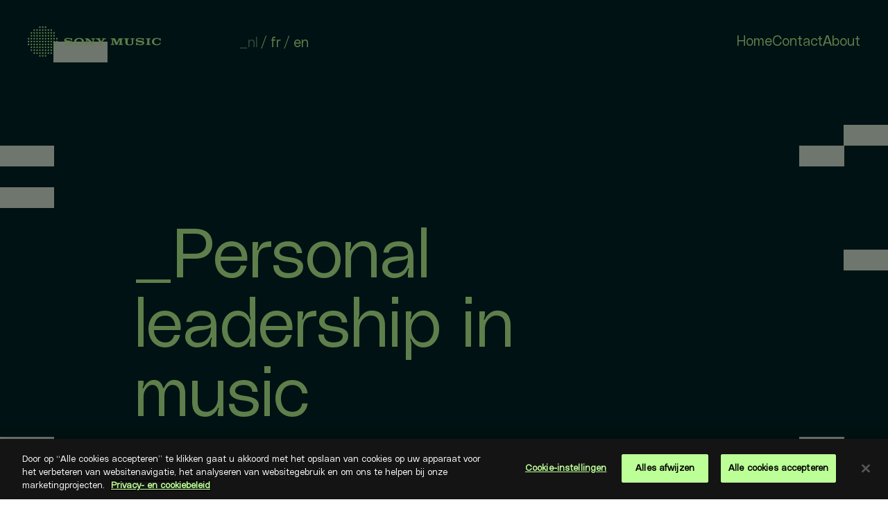

--- FILE ---
content_type: text/html; charset=UTF-8
request_url: https://www.sonymusic.be/nl/about/
body_size: 34361
content:
<!doctype html>
<html lang="nl-NL">
    <head>
        <meta charset="utf-8">
        <meta http-equiv="X-UA-Compatible" content="IE=edge,chrome=1"><script type="text/javascript">(window.NREUM||(NREUM={})).init={privacy:{cookies_enabled:true},ajax:{deny_list:["bam.nr-data.net"]},feature_flags:["soft_nav"],distributed_tracing:{enabled:true}};(window.NREUM||(NREUM={})).loader_config={agentID:"1588925180",accountID:"1101773",trustKey:"1101773",xpid:"VQcHUFFUCxABUVVQBwMGUVcA",licenseKey:"998f751dba",applicationID:"1542021731",browserID:"1588925180"};;/*! For license information please see nr-loader-spa-1.308.0.min.js.LICENSE.txt */
(()=>{var e,t,r={384:(e,t,r)=>{"use strict";r.d(t,{NT:()=>a,US:()=>u,Zm:()=>o,bQ:()=>d,dV:()=>c,pV:()=>l});var n=r(6154),i=r(1863),s=r(1910);const a={beacon:"bam.nr-data.net",errorBeacon:"bam.nr-data.net"};function o(){return n.gm.NREUM||(n.gm.NREUM={}),void 0===n.gm.newrelic&&(n.gm.newrelic=n.gm.NREUM),n.gm.NREUM}function c(){let e=o();return e.o||(e.o={ST:n.gm.setTimeout,SI:n.gm.setImmediate||n.gm.setInterval,CT:n.gm.clearTimeout,XHR:n.gm.XMLHttpRequest,REQ:n.gm.Request,EV:n.gm.Event,PR:n.gm.Promise,MO:n.gm.MutationObserver,FETCH:n.gm.fetch,WS:n.gm.WebSocket},(0,s.i)(...Object.values(e.o))),e}function d(e,t){let r=o();r.initializedAgents??={},t.initializedAt={ms:(0,i.t)(),date:new Date},r.initializedAgents[e]=t}function u(e,t){o()[e]=t}function l(){return function(){let e=o();const t=e.info||{};e.info={beacon:a.beacon,errorBeacon:a.errorBeacon,...t}}(),function(){let e=o();const t=e.init||{};e.init={...t}}(),c(),function(){let e=o();const t=e.loader_config||{};e.loader_config={...t}}(),o()}},782:(e,t,r)=>{"use strict";r.d(t,{T:()=>n});const n=r(860).K7.pageViewTiming},860:(e,t,r)=>{"use strict";r.d(t,{$J:()=>u,K7:()=>c,P3:()=>d,XX:()=>i,Yy:()=>o,df:()=>s,qY:()=>n,v4:()=>a});const n="events",i="jserrors",s="browser/blobs",a="rum",o="browser/logs",c={ajax:"ajax",genericEvents:"generic_events",jserrors:i,logging:"logging",metrics:"metrics",pageAction:"page_action",pageViewEvent:"page_view_event",pageViewTiming:"page_view_timing",sessionReplay:"session_replay",sessionTrace:"session_trace",softNav:"soft_navigations",spa:"spa"},d={[c.pageViewEvent]:1,[c.pageViewTiming]:2,[c.metrics]:3,[c.jserrors]:4,[c.spa]:5,[c.ajax]:6,[c.sessionTrace]:7,[c.softNav]:8,[c.sessionReplay]:9,[c.logging]:10,[c.genericEvents]:11},u={[c.pageViewEvent]:a,[c.pageViewTiming]:n,[c.ajax]:n,[c.spa]:n,[c.softNav]:n,[c.metrics]:i,[c.jserrors]:i,[c.sessionTrace]:s,[c.sessionReplay]:s,[c.logging]:o,[c.genericEvents]:"ins"}},944:(e,t,r)=>{"use strict";r.d(t,{R:()=>i});var n=r(3241);function i(e,t){"function"==typeof console.debug&&(console.debug("New Relic Warning: https://github.com/newrelic/newrelic-browser-agent/blob/main/docs/warning-codes.md#".concat(e),t),(0,n.W)({agentIdentifier:null,drained:null,type:"data",name:"warn",feature:"warn",data:{code:e,secondary:t}}))}},993:(e,t,r)=>{"use strict";r.d(t,{A$:()=>s,ET:()=>a,TZ:()=>o,p_:()=>i});var n=r(860);const i={ERROR:"ERROR",WARN:"WARN",INFO:"INFO",DEBUG:"DEBUG",TRACE:"TRACE"},s={OFF:0,ERROR:1,WARN:2,INFO:3,DEBUG:4,TRACE:5},a="log",o=n.K7.logging},1541:(e,t,r)=>{"use strict";r.d(t,{U:()=>i,f:()=>n});const n={MFE:"MFE",BA:"BA"};function i(e,t){if(2!==t?.harvestEndpointVersion)return{};const r=t.agentRef.runtime.appMetadata.agents[0].entityGuid;return e?{"source.id":e.id,"source.name":e.name,"source.type":e.type,"parent.id":e.parent?.id||r,"parent.type":e.parent?.type||n.BA}:{"entity.guid":r,appId:t.agentRef.info.applicationID}}},1687:(e,t,r)=>{"use strict";r.d(t,{Ak:()=>d,Ze:()=>h,x3:()=>u});var n=r(3241),i=r(7836),s=r(3606),a=r(860),o=r(2646);const c={};function d(e,t){const r={staged:!1,priority:a.P3[t]||0};l(e),c[e].get(t)||c[e].set(t,r)}function u(e,t){e&&c[e]&&(c[e].get(t)&&c[e].delete(t),p(e,t,!1),c[e].size&&f(e))}function l(e){if(!e)throw new Error("agentIdentifier required");c[e]||(c[e]=new Map)}function h(e="",t="feature",r=!1){if(l(e),!e||!c[e].get(t)||r)return p(e,t);c[e].get(t).staged=!0,f(e)}function f(e){const t=Array.from(c[e]);t.every(([e,t])=>t.staged)&&(t.sort((e,t)=>e[1].priority-t[1].priority),t.forEach(([t])=>{c[e].delete(t),p(e,t)}))}function p(e,t,r=!0){const a=e?i.ee.get(e):i.ee,c=s.i.handlers;if(!a.aborted&&a.backlog&&c){if((0,n.W)({agentIdentifier:e,type:"lifecycle",name:"drain",feature:t}),r){const e=a.backlog[t],r=c[t];if(r){for(let t=0;e&&t<e.length;++t)g(e[t],r);Object.entries(r).forEach(([e,t])=>{Object.values(t||{}).forEach(t=>{t[0]?.on&&t[0]?.context()instanceof o.y&&t[0].on(e,t[1])})})}}a.isolatedBacklog||delete c[t],a.backlog[t]=null,a.emit("drain-"+t,[])}}function g(e,t){var r=e[1];Object.values(t[r]||{}).forEach(t=>{var r=e[0];if(t[0]===r){var n=t[1],i=e[3],s=e[2];n.apply(i,s)}})}},1738:(e,t,r)=>{"use strict";r.d(t,{U:()=>f,Y:()=>h});var n=r(3241),i=r(9908),s=r(1863),a=r(944),o=r(5701),c=r(3969),d=r(8362),u=r(860),l=r(4261);function h(e,t,r,s){const h=s||r;!h||h[e]&&h[e]!==d.d.prototype[e]||(h[e]=function(){(0,i.p)(c.xV,["API/"+e+"/called"],void 0,u.K7.metrics,r.ee),(0,n.W)({agentIdentifier:r.agentIdentifier,drained:!!o.B?.[r.agentIdentifier],type:"data",name:"api",feature:l.Pl+e,data:{}});try{return t.apply(this,arguments)}catch(e){(0,a.R)(23,e)}})}function f(e,t,r,n,a){const o=e.info;null===r?delete o.jsAttributes[t]:o.jsAttributes[t]=r,(a||null===r)&&(0,i.p)(l.Pl+n,[(0,s.t)(),t,r],void 0,"session",e.ee)}},1741:(e,t,r)=>{"use strict";r.d(t,{W:()=>s});var n=r(944),i=r(4261);class s{#e(e,...t){if(this[e]!==s.prototype[e])return this[e](...t);(0,n.R)(35,e)}addPageAction(e,t){return this.#e(i.hG,e,t)}register(e){return this.#e(i.eY,e)}recordCustomEvent(e,t){return this.#e(i.fF,e,t)}setPageViewName(e,t){return this.#e(i.Fw,e,t)}setCustomAttribute(e,t,r){return this.#e(i.cD,e,t,r)}noticeError(e,t){return this.#e(i.o5,e,t)}setUserId(e,t=!1){return this.#e(i.Dl,e,t)}setApplicationVersion(e){return this.#e(i.nb,e)}setErrorHandler(e){return this.#e(i.bt,e)}addRelease(e,t){return this.#e(i.k6,e,t)}log(e,t){return this.#e(i.$9,e,t)}start(){return this.#e(i.d3)}finished(e){return this.#e(i.BL,e)}recordReplay(){return this.#e(i.CH)}pauseReplay(){return this.#e(i.Tb)}addToTrace(e){return this.#e(i.U2,e)}setCurrentRouteName(e){return this.#e(i.PA,e)}interaction(e){return this.#e(i.dT,e)}wrapLogger(e,t,r){return this.#e(i.Wb,e,t,r)}measure(e,t){return this.#e(i.V1,e,t)}consent(e){return this.#e(i.Pv,e)}}},1863:(e,t,r)=>{"use strict";function n(){return Math.floor(performance.now())}r.d(t,{t:()=>n})},1910:(e,t,r)=>{"use strict";r.d(t,{i:()=>s});var n=r(944);const i=new Map;function s(...e){return e.every(e=>{if(i.has(e))return i.get(e);const t="function"==typeof e?e.toString():"",r=t.includes("[native code]"),s=t.includes("nrWrapper");return r||s||(0,n.R)(64,e?.name||t),i.set(e,r),r})}},2555:(e,t,r)=>{"use strict";r.d(t,{D:()=>o,f:()=>a});var n=r(384),i=r(8122);const s={beacon:n.NT.beacon,errorBeacon:n.NT.errorBeacon,licenseKey:void 0,applicationID:void 0,sa:void 0,queueTime:void 0,applicationTime:void 0,ttGuid:void 0,user:void 0,account:void 0,product:void 0,extra:void 0,jsAttributes:{},userAttributes:void 0,atts:void 0,transactionName:void 0,tNamePlain:void 0};function a(e){try{return!!e.licenseKey&&!!e.errorBeacon&&!!e.applicationID}catch(e){return!1}}const o=e=>(0,i.a)(e,s)},2614:(e,t,r)=>{"use strict";r.d(t,{BB:()=>a,H3:()=>n,g:()=>d,iL:()=>c,tS:()=>o,uh:()=>i,wk:()=>s});const n="NRBA",i="SESSION",s=144e5,a=18e5,o={STARTED:"session-started",PAUSE:"session-pause",RESET:"session-reset",RESUME:"session-resume",UPDATE:"session-update"},c={SAME_TAB:"same-tab",CROSS_TAB:"cross-tab"},d={OFF:0,FULL:1,ERROR:2}},2646:(e,t,r)=>{"use strict";r.d(t,{y:()=>n});class n{constructor(e){this.contextId=e}}},2843:(e,t,r)=>{"use strict";r.d(t,{G:()=>s,u:()=>i});var n=r(3878);function i(e,t=!1,r,i){(0,n.DD)("visibilitychange",function(){if(t)return void("hidden"===document.visibilityState&&e());e(document.visibilityState)},r,i)}function s(e,t,r){(0,n.sp)("pagehide",e,t,r)}},3241:(e,t,r)=>{"use strict";r.d(t,{W:()=>s});var n=r(6154);const i="newrelic";function s(e={}){try{n.gm.dispatchEvent(new CustomEvent(i,{detail:e}))}catch(e){}}},3304:(e,t,r)=>{"use strict";r.d(t,{A:()=>s});var n=r(7836);const i=()=>{const e=new WeakSet;return(t,r)=>{if("object"==typeof r&&null!==r){if(e.has(r))return;e.add(r)}return r}};function s(e){try{return JSON.stringify(e,i())??""}catch(e){try{n.ee.emit("internal-error",[e])}catch(e){}return""}}},3333:(e,t,r)=>{"use strict";r.d(t,{$v:()=>u,TZ:()=>n,Xh:()=>c,Zp:()=>i,kd:()=>d,mq:()=>o,nf:()=>a,qN:()=>s});const n=r(860).K7.genericEvents,i=["auxclick","click","copy","keydown","paste","scrollend"],s=["focus","blur"],a=4,o=1e3,c=2e3,d=["PageAction","UserAction","BrowserPerformance"],u={RESOURCES:"experimental.resources",REGISTER:"register"}},3434:(e,t,r)=>{"use strict";r.d(t,{Jt:()=>s,YM:()=>d});var n=r(7836),i=r(5607);const s="nr@original:".concat(i.W),a=50;var o=Object.prototype.hasOwnProperty,c=!1;function d(e,t){return e||(e=n.ee),r.inPlace=function(e,t,n,i,s){n||(n="");const a="-"===n.charAt(0);for(let o=0;o<t.length;o++){const c=t[o],d=e[c];l(d)||(e[c]=r(d,a?c+n:n,i,c,s))}},r.flag=s,r;function r(t,r,n,c,d){return l(t)?t:(r||(r=""),nrWrapper[s]=t,function(e,t,r){if(Object.defineProperty&&Object.keys)try{return Object.keys(e).forEach(function(r){Object.defineProperty(t,r,{get:function(){return e[r]},set:function(t){return e[r]=t,t}})}),t}catch(e){u([e],r)}for(var n in e)o.call(e,n)&&(t[n]=e[n])}(t,nrWrapper,e),nrWrapper);function nrWrapper(){var s,o,l,h;let f;try{o=this,s=[...arguments],l="function"==typeof n?n(s,o):n||{}}catch(t){u([t,"",[s,o,c],l],e)}i(r+"start",[s,o,c],l,d);const p=performance.now();let g;try{return h=t.apply(o,s),g=performance.now(),h}catch(e){throw g=performance.now(),i(r+"err",[s,o,e],l,d),f=e,f}finally{const e=g-p,t={start:p,end:g,duration:e,isLongTask:e>=a,methodName:c,thrownError:f};t.isLongTask&&i("long-task",[t,o],l,d),i(r+"end",[s,o,h],l,d)}}}function i(r,n,i,s){if(!c||t){var a=c;c=!0;try{e.emit(r,n,i,t,s)}catch(t){u([t,r,n,i],e)}c=a}}}function u(e,t){t||(t=n.ee);try{t.emit("internal-error",e)}catch(e){}}function l(e){return!(e&&"function"==typeof e&&e.apply&&!e[s])}},3606:(e,t,r)=>{"use strict";r.d(t,{i:()=>s});var n=r(9908);s.on=a;var i=s.handlers={};function s(e,t,r,s){a(s||n.d,i,e,t,r)}function a(e,t,r,i,s){s||(s="feature"),e||(e=n.d);var a=t[s]=t[s]||{};(a[r]=a[r]||[]).push([e,i])}},3738:(e,t,r)=>{"use strict";r.d(t,{He:()=>i,Kp:()=>o,Lc:()=>d,Rz:()=>u,TZ:()=>n,bD:()=>s,d3:()=>a,jx:()=>l,sl:()=>h,uP:()=>c});const n=r(860).K7.sessionTrace,i="bstResource",s="resource",a="-start",o="-end",c="fn"+a,d="fn"+o,u="pushState",l=1e3,h=3e4},3785:(e,t,r)=>{"use strict";r.d(t,{R:()=>c,b:()=>d});var n=r(9908),i=r(1863),s=r(860),a=r(3969),o=r(993);function c(e,t,r={},c=o.p_.INFO,d=!0,u,l=(0,i.t)()){(0,n.p)(a.xV,["API/logging/".concat(c.toLowerCase(),"/called")],void 0,s.K7.metrics,e),(0,n.p)(o.ET,[l,t,r,c,d,u],void 0,s.K7.logging,e)}function d(e){return"string"==typeof e&&Object.values(o.p_).some(t=>t===e.toUpperCase().trim())}},3878:(e,t,r)=>{"use strict";function n(e,t){return{capture:e,passive:!1,signal:t}}function i(e,t,r=!1,i){window.addEventListener(e,t,n(r,i))}function s(e,t,r=!1,i){document.addEventListener(e,t,n(r,i))}r.d(t,{DD:()=>s,jT:()=>n,sp:()=>i})},3962:(e,t,r)=>{"use strict";r.d(t,{AM:()=>a,O2:()=>l,OV:()=>s,Qu:()=>h,TZ:()=>c,ih:()=>f,pP:()=>o,t1:()=>u,tC:()=>i,wD:()=>d});var n=r(860);const i=["click","keydown","submit"],s="popstate",a="api",o="initialPageLoad",c=n.K7.softNav,d=5e3,u=500,l={INITIAL_PAGE_LOAD:"",ROUTE_CHANGE:1,UNSPECIFIED:2},h={INTERACTION:1,AJAX:2,CUSTOM_END:3,CUSTOM_TRACER:4},f={IP:"in progress",PF:"pending finish",FIN:"finished",CAN:"cancelled"}},3969:(e,t,r)=>{"use strict";r.d(t,{TZ:()=>n,XG:()=>o,rs:()=>i,xV:()=>a,z_:()=>s});const n=r(860).K7.metrics,i="sm",s="cm",a="storeSupportabilityMetrics",o="storeEventMetrics"},4234:(e,t,r)=>{"use strict";r.d(t,{W:()=>s});var n=r(7836),i=r(1687);class s{constructor(e,t){this.agentIdentifier=e,this.ee=n.ee.get(e),this.featureName=t,this.blocked=!1}deregisterDrain(){(0,i.x3)(this.agentIdentifier,this.featureName)}}},4261:(e,t,r)=>{"use strict";r.d(t,{$9:()=>u,BL:()=>c,CH:()=>p,Dl:()=>R,Fw:()=>w,PA:()=>v,Pl:()=>n,Pv:()=>A,Tb:()=>h,U2:()=>a,V1:()=>E,Wb:()=>T,bt:()=>y,cD:()=>b,d3:()=>x,dT:()=>d,eY:()=>g,fF:()=>f,hG:()=>s,hw:()=>i,k6:()=>o,nb:()=>m,o5:()=>l});const n="api-",i=n+"ixn-",s="addPageAction",a="addToTrace",o="addRelease",c="finished",d="interaction",u="log",l="noticeError",h="pauseReplay",f="recordCustomEvent",p="recordReplay",g="register",m="setApplicationVersion",v="setCurrentRouteName",b="setCustomAttribute",y="setErrorHandler",w="setPageViewName",R="setUserId",x="start",T="wrapLogger",E="measure",A="consent"},5205:(e,t,r)=>{"use strict";r.d(t,{j:()=>S});var n=r(384),i=r(1741);var s=r(2555),a=r(3333);const o=e=>{if(!e||"string"!=typeof e)return!1;try{document.createDocumentFragment().querySelector(e)}catch{return!1}return!0};var c=r(2614),d=r(944),u=r(8122);const l="[data-nr-mask]",h=e=>(0,u.a)(e,(()=>{const e={feature_flags:[],experimental:{allow_registered_children:!1,resources:!1},mask_selector:"*",block_selector:"[data-nr-block]",mask_input_options:{color:!1,date:!1,"datetime-local":!1,email:!1,month:!1,number:!1,range:!1,search:!1,tel:!1,text:!1,time:!1,url:!1,week:!1,textarea:!1,select:!1,password:!0}};return{ajax:{deny_list:void 0,block_internal:!0,enabled:!0,autoStart:!0},api:{get allow_registered_children(){return e.feature_flags.includes(a.$v.REGISTER)||e.experimental.allow_registered_children},set allow_registered_children(t){e.experimental.allow_registered_children=t},duplicate_registered_data:!1},browser_consent_mode:{enabled:!1},distributed_tracing:{enabled:void 0,exclude_newrelic_header:void 0,cors_use_newrelic_header:void 0,cors_use_tracecontext_headers:void 0,allowed_origins:void 0},get feature_flags(){return e.feature_flags},set feature_flags(t){e.feature_flags=t},generic_events:{enabled:!0,autoStart:!0},harvest:{interval:30},jserrors:{enabled:!0,autoStart:!0},logging:{enabled:!0,autoStart:!0},metrics:{enabled:!0,autoStart:!0},obfuscate:void 0,page_action:{enabled:!0},page_view_event:{enabled:!0,autoStart:!0},page_view_timing:{enabled:!0,autoStart:!0},performance:{capture_marks:!1,capture_measures:!1,capture_detail:!0,resources:{get enabled(){return e.feature_flags.includes(a.$v.RESOURCES)||e.experimental.resources},set enabled(t){e.experimental.resources=t},asset_types:[],first_party_domains:[],ignore_newrelic:!0}},privacy:{cookies_enabled:!0},proxy:{assets:void 0,beacon:void 0},session:{expiresMs:c.wk,inactiveMs:c.BB},session_replay:{autoStart:!0,enabled:!1,preload:!1,sampling_rate:10,error_sampling_rate:100,collect_fonts:!1,inline_images:!1,fix_stylesheets:!0,mask_all_inputs:!0,get mask_text_selector(){return e.mask_selector},set mask_text_selector(t){o(t)?e.mask_selector="".concat(t,",").concat(l):""===t||null===t?e.mask_selector=l:(0,d.R)(5,t)},get block_class(){return"nr-block"},get ignore_class(){return"nr-ignore"},get mask_text_class(){return"nr-mask"},get block_selector(){return e.block_selector},set block_selector(t){o(t)?e.block_selector+=",".concat(t):""!==t&&(0,d.R)(6,t)},get mask_input_options(){return e.mask_input_options},set mask_input_options(t){t&&"object"==typeof t?e.mask_input_options={...t,password:!0}:(0,d.R)(7,t)}},session_trace:{enabled:!0,autoStart:!0},soft_navigations:{enabled:!0,autoStart:!0},spa:{enabled:!0,autoStart:!0},ssl:void 0,user_actions:{enabled:!0,elementAttributes:["id","className","tagName","type"]}}})());var f=r(6154),p=r(9324);let g=0;const m={buildEnv:p.F3,distMethod:p.Xs,version:p.xv,originTime:f.WN},v={consented:!1},b={appMetadata:{},get consented(){return this.session?.state?.consent||v.consented},set consented(e){v.consented=e},customTransaction:void 0,denyList:void 0,disabled:!1,harvester:void 0,isolatedBacklog:!1,isRecording:!1,loaderType:void 0,maxBytes:3e4,obfuscator:void 0,onerror:void 0,ptid:void 0,releaseIds:{},session:void 0,timeKeeper:void 0,registeredEntities:[],jsAttributesMetadata:{bytes:0},get harvestCount(){return++g}},y=e=>{const t=(0,u.a)(e,b),r=Object.keys(m).reduce((e,t)=>(e[t]={value:m[t],writable:!1,configurable:!0,enumerable:!0},e),{});return Object.defineProperties(t,r)};var w=r(5701);const R=e=>{const t=e.startsWith("http");e+="/",r.p=t?e:"https://"+e};var x=r(7836),T=r(3241);const E={accountID:void 0,trustKey:void 0,agentID:void 0,licenseKey:void 0,applicationID:void 0,xpid:void 0},A=e=>(0,u.a)(e,E),_=new Set;function S(e,t={},r,a){let{init:o,info:c,loader_config:d,runtime:u={},exposed:l=!0}=t;if(!c){const e=(0,n.pV)();o=e.init,c=e.info,d=e.loader_config}e.init=h(o||{}),e.loader_config=A(d||{}),c.jsAttributes??={},f.bv&&(c.jsAttributes.isWorker=!0),e.info=(0,s.D)(c);const p=e.init,g=[c.beacon,c.errorBeacon];_.has(e.agentIdentifier)||(p.proxy.assets&&(R(p.proxy.assets),g.push(p.proxy.assets)),p.proxy.beacon&&g.push(p.proxy.beacon),e.beacons=[...g],function(e){const t=(0,n.pV)();Object.getOwnPropertyNames(i.W.prototype).forEach(r=>{const n=i.W.prototype[r];if("function"!=typeof n||"constructor"===n)return;let s=t[r];e[r]&&!1!==e.exposed&&"micro-agent"!==e.runtime?.loaderType&&(t[r]=(...t)=>{const n=e[r](...t);return s?s(...t):n})})}(e),(0,n.US)("activatedFeatures",w.B)),u.denyList=[...p.ajax.deny_list||[],...p.ajax.block_internal?g:[]],u.ptid=e.agentIdentifier,u.loaderType=r,e.runtime=y(u),_.has(e.agentIdentifier)||(e.ee=x.ee.get(e.agentIdentifier),e.exposed=l,(0,T.W)({agentIdentifier:e.agentIdentifier,drained:!!w.B?.[e.agentIdentifier],type:"lifecycle",name:"initialize",feature:void 0,data:e.config})),_.add(e.agentIdentifier)}},5270:(e,t,r)=>{"use strict";r.d(t,{Aw:()=>a,SR:()=>s,rF:()=>o});var n=r(384),i=r(7767);function s(e){return!!(0,n.dV)().o.MO&&(0,i.V)(e)&&!0===e?.session_trace.enabled}function a(e){return!0===e?.session_replay.preload&&s(e)}function o(e,t){try{if("string"==typeof t?.type){if("password"===t.type.toLowerCase())return"*".repeat(e?.length||0);if(void 0!==t?.dataset?.nrUnmask||t?.classList?.contains("nr-unmask"))return e}}catch(e){}return"string"==typeof e?e.replace(/[\S]/g,"*"):"*".repeat(e?.length||0)}},5289:(e,t,r)=>{"use strict";r.d(t,{GG:()=>a,Qr:()=>c,sB:()=>o});var n=r(3878),i=r(6389);function s(){return"undefined"==typeof document||"complete"===document.readyState}function a(e,t){if(s())return e();const r=(0,i.J)(e),a=setInterval(()=>{s()&&(clearInterval(a),r())},500);(0,n.sp)("load",r,t)}function o(e){if(s())return e();(0,n.DD)("DOMContentLoaded",e)}function c(e){if(s())return e();(0,n.sp)("popstate",e)}},5607:(e,t,r)=>{"use strict";r.d(t,{W:()=>n});const n=(0,r(9566).bz)()},5701:(e,t,r)=>{"use strict";r.d(t,{B:()=>s,t:()=>a});var n=r(3241);const i=new Set,s={};function a(e,t){const r=t.agentIdentifier;s[r]??={},e&&"object"==typeof e&&(i.has(r)||(t.ee.emit("rumresp",[e]),s[r]=e,i.add(r),(0,n.W)({agentIdentifier:r,loaded:!0,drained:!0,type:"lifecycle",name:"load",feature:void 0,data:e})))}},6154:(e,t,r)=>{"use strict";r.d(t,{OF:()=>d,RI:()=>i,WN:()=>h,bv:()=>s,eN:()=>f,gm:()=>a,lR:()=>l,m:()=>c,mw:()=>o,sb:()=>u});var n=r(1863);const i="undefined"!=typeof window&&!!window.document,s="undefined"!=typeof WorkerGlobalScope&&("undefined"!=typeof self&&self instanceof WorkerGlobalScope&&self.navigator instanceof WorkerNavigator||"undefined"!=typeof globalThis&&globalThis instanceof WorkerGlobalScope&&globalThis.navigator instanceof WorkerNavigator),a=i?window:"undefined"!=typeof WorkerGlobalScope&&("undefined"!=typeof self&&self instanceof WorkerGlobalScope&&self||"undefined"!=typeof globalThis&&globalThis instanceof WorkerGlobalScope&&globalThis),o=Boolean("hidden"===a?.document?.visibilityState),c=""+a?.location,d=/iPad|iPhone|iPod/.test(a.navigator?.userAgent),u=d&&"undefined"==typeof SharedWorker,l=(()=>{const e=a.navigator?.userAgent?.match(/Firefox[/\s](\d+\.\d+)/);return Array.isArray(e)&&e.length>=2?+e[1]:0})(),h=Date.now()-(0,n.t)(),f=()=>"undefined"!=typeof PerformanceNavigationTiming&&a?.performance?.getEntriesByType("navigation")?.[0]?.responseStart},6344:(e,t,r)=>{"use strict";r.d(t,{BB:()=>u,Qb:()=>l,TZ:()=>i,Ug:()=>a,Vh:()=>s,_s:()=>o,bc:()=>d,yP:()=>c});var n=r(2614);const i=r(860).K7.sessionReplay,s="errorDuringReplay",a=.12,o={DomContentLoaded:0,Load:1,FullSnapshot:2,IncrementalSnapshot:3,Meta:4,Custom:5},c={[n.g.ERROR]:15e3,[n.g.FULL]:3e5,[n.g.OFF]:0},d={RESET:{message:"Session was reset",sm:"Reset"},IMPORT:{message:"Recorder failed to import",sm:"Import"},TOO_MANY:{message:"429: Too Many Requests",sm:"Too-Many"},TOO_BIG:{message:"Payload was too large",sm:"Too-Big"},CROSS_TAB:{message:"Session Entity was set to OFF on another tab",sm:"Cross-Tab"},ENTITLEMENTS:{message:"Session Replay is not allowed and will not be started",sm:"Entitlement"}},u=5e3,l={API:"api",RESUME:"resume",SWITCH_TO_FULL:"switchToFull",INITIALIZE:"initialize",PRELOAD:"preload"}},6389:(e,t,r)=>{"use strict";function n(e,t=500,r={}){const n=r?.leading||!1;let i;return(...r)=>{n&&void 0===i&&(e.apply(this,r),i=setTimeout(()=>{i=clearTimeout(i)},t)),n||(clearTimeout(i),i=setTimeout(()=>{e.apply(this,r)},t))}}function i(e){let t=!1;return(...r)=>{t||(t=!0,e.apply(this,r))}}r.d(t,{J:()=>i,s:()=>n})},6630:(e,t,r)=>{"use strict";r.d(t,{T:()=>n});const n=r(860).K7.pageViewEvent},6774:(e,t,r)=>{"use strict";r.d(t,{T:()=>n});const n=r(860).K7.jserrors},7295:(e,t,r)=>{"use strict";r.d(t,{Xv:()=>a,gX:()=>i,iW:()=>s});var n=[];function i(e){if(!e||s(e))return!1;if(0===n.length)return!0;if("*"===n[0].hostname)return!1;for(var t=0;t<n.length;t++){var r=n[t];if(r.hostname.test(e.hostname)&&r.pathname.test(e.pathname))return!1}return!0}function s(e){return void 0===e.hostname}function a(e){if(n=[],e&&e.length)for(var t=0;t<e.length;t++){let r=e[t];if(!r)continue;if("*"===r)return void(n=[{hostname:"*"}]);0===r.indexOf("http://")?r=r.substring(7):0===r.indexOf("https://")&&(r=r.substring(8));const i=r.indexOf("/");let s,a;i>0?(s=r.substring(0,i),a=r.substring(i)):(s=r,a="*");let[c]=s.split(":");n.push({hostname:o(c),pathname:o(a,!0)})}}function o(e,t=!1){const r=e.replace(/[.+?^${}()|[\]\\]/g,e=>"\\"+e).replace(/\*/g,".*?");return new RegExp((t?"^":"")+r+"$")}},7485:(e,t,r)=>{"use strict";r.d(t,{D:()=>i});var n=r(6154);function i(e){if(0===(e||"").indexOf("data:"))return{protocol:"data"};try{const t=new URL(e,location.href),r={port:t.port,hostname:t.hostname,pathname:t.pathname,search:t.search,protocol:t.protocol.slice(0,t.protocol.indexOf(":")),sameOrigin:t.protocol===n.gm?.location?.protocol&&t.host===n.gm?.location?.host};return r.port&&""!==r.port||("http:"===t.protocol&&(r.port="80"),"https:"===t.protocol&&(r.port="443")),r.pathname&&""!==r.pathname?r.pathname.startsWith("/")||(r.pathname="/".concat(r.pathname)):r.pathname="/",r}catch(e){return{}}}},7699:(e,t,r)=>{"use strict";r.d(t,{It:()=>s,KC:()=>o,No:()=>i,qh:()=>a});var n=r(860);const i=16e3,s=1e6,a="SESSION_ERROR",o={[n.K7.logging]:!0,[n.K7.genericEvents]:!1,[n.K7.jserrors]:!1,[n.K7.ajax]:!1}},7767:(e,t,r)=>{"use strict";r.d(t,{V:()=>i});var n=r(6154);const i=e=>n.RI&&!0===e?.privacy.cookies_enabled},7836:(e,t,r)=>{"use strict";r.d(t,{P:()=>o,ee:()=>c});var n=r(384),i=r(8990),s=r(2646),a=r(5607);const o="nr@context:".concat(a.W),c=function e(t,r){var n={},a={},u={},l=!1;try{l=16===r.length&&d.initializedAgents?.[r]?.runtime.isolatedBacklog}catch(e){}var h={on:p,addEventListener:p,removeEventListener:function(e,t){var r=n[e];if(!r)return;for(var i=0;i<r.length;i++)r[i]===t&&r.splice(i,1)},emit:function(e,r,n,i,s){!1!==s&&(s=!0);if(c.aborted&&!i)return;t&&s&&t.emit(e,r,n);var o=f(n);g(e).forEach(e=>{e.apply(o,r)});var d=v()[a[e]];d&&d.push([h,e,r,o]);return o},get:m,listeners:g,context:f,buffer:function(e,t){const r=v();if(t=t||"feature",h.aborted)return;Object.entries(e||{}).forEach(([e,n])=>{a[n]=t,t in r||(r[t]=[])})},abort:function(){h._aborted=!0,Object.keys(h.backlog).forEach(e=>{delete h.backlog[e]})},isBuffering:function(e){return!!v()[a[e]]},debugId:r,backlog:l?{}:t&&"object"==typeof t.backlog?t.backlog:{},isolatedBacklog:l};return Object.defineProperty(h,"aborted",{get:()=>{let e=h._aborted||!1;return e||(t&&(e=t.aborted),e)}}),h;function f(e){return e&&e instanceof s.y?e:e?(0,i.I)(e,o,()=>new s.y(o)):new s.y(o)}function p(e,t){n[e]=g(e).concat(t)}function g(e){return n[e]||[]}function m(t){return u[t]=u[t]||e(h,t)}function v(){return h.backlog}}(void 0,"globalEE"),d=(0,n.Zm)();d.ee||(d.ee=c)},8122:(e,t,r)=>{"use strict";r.d(t,{a:()=>i});var n=r(944);function i(e,t){try{if(!e||"object"!=typeof e)return(0,n.R)(3);if(!t||"object"!=typeof t)return(0,n.R)(4);const r=Object.create(Object.getPrototypeOf(t),Object.getOwnPropertyDescriptors(t)),s=0===Object.keys(r).length?e:r;for(let a in s)if(void 0!==e[a])try{if(null===e[a]){r[a]=null;continue}Array.isArray(e[a])&&Array.isArray(t[a])?r[a]=Array.from(new Set([...e[a],...t[a]])):"object"==typeof e[a]&&"object"==typeof t[a]?r[a]=i(e[a],t[a]):r[a]=e[a]}catch(e){r[a]||(0,n.R)(1,e)}return r}catch(e){(0,n.R)(2,e)}}},8139:(e,t,r)=>{"use strict";r.d(t,{u:()=>h});var n=r(7836),i=r(3434),s=r(8990),a=r(6154);const o={},c=a.gm.XMLHttpRequest,d="addEventListener",u="removeEventListener",l="nr@wrapped:".concat(n.P);function h(e){var t=function(e){return(e||n.ee).get("events")}(e);if(o[t.debugId]++)return t;o[t.debugId]=1;var r=(0,i.YM)(t,!0);function h(e){r.inPlace(e,[d,u],"-",p)}function p(e,t){return e[1]}return"getPrototypeOf"in Object&&(a.RI&&f(document,h),c&&f(c.prototype,h),f(a.gm,h)),t.on(d+"-start",function(e,t){var n=e[1];if(null!==n&&("function"==typeof n||"object"==typeof n)&&"newrelic"!==e[0]){var i=(0,s.I)(n,l,function(){var e={object:function(){if("function"!=typeof n.handleEvent)return;return n.handleEvent.apply(n,arguments)},function:n}[typeof n];return e?r(e,"fn-",null,e.name||"anonymous"):n});this.wrapped=e[1]=i}}),t.on(u+"-start",function(e){e[1]=this.wrapped||e[1]}),t}function f(e,t,...r){let n=e;for(;"object"==typeof n&&!Object.prototype.hasOwnProperty.call(n,d);)n=Object.getPrototypeOf(n);n&&t(n,...r)}},8362:(e,t,r)=>{"use strict";r.d(t,{d:()=>s});var n=r(9566),i=r(1741);class s extends i.W{agentIdentifier=(0,n.LA)(16)}},8374:(e,t,r)=>{r.nc=(()=>{try{return document?.currentScript?.nonce}catch(e){}return""})()},8990:(e,t,r)=>{"use strict";r.d(t,{I:()=>i});var n=Object.prototype.hasOwnProperty;function i(e,t,r){if(n.call(e,t))return e[t];var i=r();if(Object.defineProperty&&Object.keys)try{return Object.defineProperty(e,t,{value:i,writable:!0,enumerable:!1}),i}catch(e){}return e[t]=i,i}},9119:(e,t,r)=>{"use strict";r.d(t,{L:()=>s});var n=/([^?#]*)[^#]*(#[^?]*|$).*/,i=/([^?#]*)().*/;function s(e,t){return e?e.replace(t?n:i,"$1$2"):e}},9300:(e,t,r)=>{"use strict";r.d(t,{T:()=>n});const n=r(860).K7.ajax},9324:(e,t,r)=>{"use strict";r.d(t,{AJ:()=>a,F3:()=>i,Xs:()=>s,Yq:()=>o,xv:()=>n});const n="1.308.0",i="PROD",s="CDN",a="@newrelic/rrweb",o="1.0.1"},9566:(e,t,r)=>{"use strict";r.d(t,{LA:()=>o,ZF:()=>c,bz:()=>a,el:()=>d});var n=r(6154);const i="xxxxxxxx-xxxx-4xxx-yxxx-xxxxxxxxxxxx";function s(e,t){return e?15&e[t]:16*Math.random()|0}function a(){const e=n.gm?.crypto||n.gm?.msCrypto;let t,r=0;return e&&e.getRandomValues&&(t=e.getRandomValues(new Uint8Array(30))),i.split("").map(e=>"x"===e?s(t,r++).toString(16):"y"===e?(3&s()|8).toString(16):e).join("")}function o(e){const t=n.gm?.crypto||n.gm?.msCrypto;let r,i=0;t&&t.getRandomValues&&(r=t.getRandomValues(new Uint8Array(e)));const a=[];for(var o=0;o<e;o++)a.push(s(r,i++).toString(16));return a.join("")}function c(){return o(16)}function d(){return o(32)}},9908:(e,t,r)=>{"use strict";r.d(t,{d:()=>n,p:()=>i});var n=r(7836).ee.get("handle");function i(e,t,r,i,s){s?(s.buffer([e],i),s.emit(e,t,r)):(n.buffer([e],i),n.emit(e,t,r))}}},n={};function i(e){var t=n[e];if(void 0!==t)return t.exports;var s=n[e]={exports:{}};return r[e](s,s.exports,i),s.exports}i.m=r,i.d=(e,t)=>{for(var r in t)i.o(t,r)&&!i.o(e,r)&&Object.defineProperty(e,r,{enumerable:!0,get:t[r]})},i.f={},i.e=e=>Promise.all(Object.keys(i.f).reduce((t,r)=>(i.f[r](e,t),t),[])),i.u=e=>({212:"nr-spa-compressor",249:"nr-spa-recorder",478:"nr-spa"}[e]+"-1.308.0.min.js"),i.o=(e,t)=>Object.prototype.hasOwnProperty.call(e,t),e={},t="NRBA-1.308.0.PROD:",i.l=(r,n,s,a)=>{if(e[r])e[r].push(n);else{var o,c;if(void 0!==s)for(var d=document.getElementsByTagName("script"),u=0;u<d.length;u++){var l=d[u];if(l.getAttribute("src")==r||l.getAttribute("data-webpack")==t+s){o=l;break}}if(!o){c=!0;var h={478:"sha512-RSfSVnmHk59T/uIPbdSE0LPeqcEdF4/+XhfJdBuccH5rYMOEZDhFdtnh6X6nJk7hGpzHd9Ujhsy7lZEz/ORYCQ==",249:"sha512-ehJXhmntm85NSqW4MkhfQqmeKFulra3klDyY0OPDUE+sQ3GokHlPh1pmAzuNy//3j4ac6lzIbmXLvGQBMYmrkg==",212:"sha512-B9h4CR46ndKRgMBcK+j67uSR2RCnJfGefU+A7FrgR/k42ovXy5x/MAVFiSvFxuVeEk/pNLgvYGMp1cBSK/G6Fg=="};(o=document.createElement("script")).charset="utf-8",i.nc&&o.setAttribute("nonce",i.nc),o.setAttribute("data-webpack",t+s),o.src=r,0!==o.src.indexOf(window.location.origin+"/")&&(o.crossOrigin="anonymous"),h[a]&&(o.integrity=h[a])}e[r]=[n];var f=(t,n)=>{o.onerror=o.onload=null,clearTimeout(p);var i=e[r];if(delete e[r],o.parentNode&&o.parentNode.removeChild(o),i&&i.forEach(e=>e(n)),t)return t(n)},p=setTimeout(f.bind(null,void 0,{type:"timeout",target:o}),12e4);o.onerror=f.bind(null,o.onerror),o.onload=f.bind(null,o.onload),c&&document.head.appendChild(o)}},i.r=e=>{"undefined"!=typeof Symbol&&Symbol.toStringTag&&Object.defineProperty(e,Symbol.toStringTag,{value:"Module"}),Object.defineProperty(e,"__esModule",{value:!0})},i.p="https://js-agent.newrelic.com/",(()=>{var e={38:0,788:0};i.f.j=(t,r)=>{var n=i.o(e,t)?e[t]:void 0;if(0!==n)if(n)r.push(n[2]);else{var s=new Promise((r,i)=>n=e[t]=[r,i]);r.push(n[2]=s);var a=i.p+i.u(t),o=new Error;i.l(a,r=>{if(i.o(e,t)&&(0!==(n=e[t])&&(e[t]=void 0),n)){var s=r&&("load"===r.type?"missing":r.type),a=r&&r.target&&r.target.src;o.message="Loading chunk "+t+" failed: ("+s+": "+a+")",o.name="ChunkLoadError",o.type=s,o.request=a,n[1](o)}},"chunk-"+t,t)}};var t=(t,r)=>{var n,s,[a,o,c]=r,d=0;if(a.some(t=>0!==e[t])){for(n in o)i.o(o,n)&&(i.m[n]=o[n]);if(c)c(i)}for(t&&t(r);d<a.length;d++)s=a[d],i.o(e,s)&&e[s]&&e[s][0](),e[s]=0},r=self["webpackChunk:NRBA-1.308.0.PROD"]=self["webpackChunk:NRBA-1.308.0.PROD"]||[];r.forEach(t.bind(null,0)),r.push=t.bind(null,r.push.bind(r))})(),(()=>{"use strict";i(8374);var e=i(8362),t=i(860);const r=Object.values(t.K7);var n=i(5205);var s=i(9908),a=i(1863),o=i(4261),c=i(1738);var d=i(1687),u=i(4234),l=i(5289),h=i(6154),f=i(944),p=i(5270),g=i(7767),m=i(6389),v=i(7699);class b extends u.W{constructor(e,t){super(e.agentIdentifier,t),this.agentRef=e,this.abortHandler=void 0,this.featAggregate=void 0,this.loadedSuccessfully=void 0,this.onAggregateImported=new Promise(e=>{this.loadedSuccessfully=e}),this.deferred=Promise.resolve(),!1===e.init[this.featureName].autoStart?this.deferred=new Promise((t,r)=>{this.ee.on("manual-start-all",(0,m.J)(()=>{(0,d.Ak)(e.agentIdentifier,this.featureName),t()}))}):(0,d.Ak)(e.agentIdentifier,t)}importAggregator(e,t,r={}){if(this.featAggregate)return;const n=async()=>{let n;await this.deferred;try{if((0,g.V)(e.init)){const{setupAgentSession:t}=await i.e(478).then(i.bind(i,8766));n=t(e)}}catch(e){(0,f.R)(20,e),this.ee.emit("internal-error",[e]),(0,s.p)(v.qh,[e],void 0,this.featureName,this.ee)}try{if(!this.#t(this.featureName,n,e.init))return(0,d.Ze)(this.agentIdentifier,this.featureName),void this.loadedSuccessfully(!1);const{Aggregate:i}=await t();this.featAggregate=new i(e,r),e.runtime.harvester.initializedAggregates.push(this.featAggregate),this.loadedSuccessfully(!0)}catch(e){(0,f.R)(34,e),this.abortHandler?.(),(0,d.Ze)(this.agentIdentifier,this.featureName,!0),this.loadedSuccessfully(!1),this.ee&&this.ee.abort()}};h.RI?(0,l.GG)(()=>n(),!0):n()}#t(e,r,n){if(this.blocked)return!1;switch(e){case t.K7.sessionReplay:return(0,p.SR)(n)&&!!r;case t.K7.sessionTrace:return!!r;default:return!0}}}var y=i(6630),w=i(2614),R=i(3241);class x extends b{static featureName=y.T;constructor(e){var t;super(e,y.T),this.setupInspectionEvents(e.agentIdentifier),t=e,(0,c.Y)(o.Fw,function(e,r){"string"==typeof e&&("/"!==e.charAt(0)&&(e="/"+e),t.runtime.customTransaction=(r||"http://custom.transaction")+e,(0,s.p)(o.Pl+o.Fw,[(0,a.t)()],void 0,void 0,t.ee))},t),this.importAggregator(e,()=>i.e(478).then(i.bind(i,2467)))}setupInspectionEvents(e){const t=(t,r)=>{t&&(0,R.W)({agentIdentifier:e,timeStamp:t.timeStamp,loaded:"complete"===t.target.readyState,type:"window",name:r,data:t.target.location+""})};(0,l.sB)(e=>{t(e,"DOMContentLoaded")}),(0,l.GG)(e=>{t(e,"load")}),(0,l.Qr)(e=>{t(e,"navigate")}),this.ee.on(w.tS.UPDATE,(t,r)=>{(0,R.W)({agentIdentifier:e,type:"lifecycle",name:"session",data:r})})}}var T=i(384);class E extends e.d{constructor(e){var t;(super(),h.gm)?(this.features={},(0,T.bQ)(this.agentIdentifier,this),this.desiredFeatures=new Set(e.features||[]),this.desiredFeatures.add(x),(0,n.j)(this,e,e.loaderType||"agent"),t=this,(0,c.Y)(o.cD,function(e,r,n=!1){if("string"==typeof e){if(["string","number","boolean"].includes(typeof r)||null===r)return(0,c.U)(t,e,r,o.cD,n);(0,f.R)(40,typeof r)}else(0,f.R)(39,typeof e)},t),function(e){(0,c.Y)(o.Dl,function(t,r=!1){if("string"!=typeof t&&null!==t)return void(0,f.R)(41,typeof t);const n=e.info.jsAttributes["enduser.id"];r&&null!=n&&n!==t?(0,s.p)(o.Pl+"setUserIdAndResetSession",[t],void 0,"session",e.ee):(0,c.U)(e,"enduser.id",t,o.Dl,!0)},e)}(this),function(e){(0,c.Y)(o.nb,function(t){if("string"==typeof t||null===t)return(0,c.U)(e,"application.version",t,o.nb,!1);(0,f.R)(42,typeof t)},e)}(this),function(e){(0,c.Y)(o.d3,function(){e.ee.emit("manual-start-all")},e)}(this),function(e){(0,c.Y)(o.Pv,function(t=!0){if("boolean"==typeof t){if((0,s.p)(o.Pl+o.Pv,[t],void 0,"session",e.ee),e.runtime.consented=t,t){const t=e.features.page_view_event;t.onAggregateImported.then(e=>{const r=t.featAggregate;e&&!r.sentRum&&r.sendRum()})}}else(0,f.R)(65,typeof t)},e)}(this),this.run()):(0,f.R)(21)}get config(){return{info:this.info,init:this.init,loader_config:this.loader_config,runtime:this.runtime}}get api(){return this}run(){try{const e=function(e){const t={};return r.forEach(r=>{t[r]=!!e[r]?.enabled}),t}(this.init),n=[...this.desiredFeatures];n.sort((e,r)=>t.P3[e.featureName]-t.P3[r.featureName]),n.forEach(r=>{if(!e[r.featureName]&&r.featureName!==t.K7.pageViewEvent)return;if(r.featureName===t.K7.spa)return void(0,f.R)(67);const n=function(e){switch(e){case t.K7.ajax:return[t.K7.jserrors];case t.K7.sessionTrace:return[t.K7.ajax,t.K7.pageViewEvent];case t.K7.sessionReplay:return[t.K7.sessionTrace];case t.K7.pageViewTiming:return[t.K7.pageViewEvent];default:return[]}}(r.featureName).filter(e=>!(e in this.features));n.length>0&&(0,f.R)(36,{targetFeature:r.featureName,missingDependencies:n}),this.features[r.featureName]=new r(this)})}catch(e){(0,f.R)(22,e);for(const e in this.features)this.features[e].abortHandler?.();const t=(0,T.Zm)();delete t.initializedAgents[this.agentIdentifier]?.features,delete this.sharedAggregator;return t.ee.get(this.agentIdentifier).abort(),!1}}}var A=i(2843),_=i(782);class S extends b{static featureName=_.T;constructor(e){super(e,_.T),h.RI&&((0,A.u)(()=>(0,s.p)("docHidden",[(0,a.t)()],void 0,_.T,this.ee),!0),(0,A.G)(()=>(0,s.p)("winPagehide",[(0,a.t)()],void 0,_.T,this.ee)),this.importAggregator(e,()=>i.e(478).then(i.bind(i,9917))))}}var O=i(3969);class I extends b{static featureName=O.TZ;constructor(e){super(e,O.TZ),h.RI&&document.addEventListener("securitypolicyviolation",e=>{(0,s.p)(O.xV,["Generic/CSPViolation/Detected"],void 0,this.featureName,this.ee)}),this.importAggregator(e,()=>i.e(478).then(i.bind(i,6555)))}}var N=i(6774),P=i(3878),k=i(3304);class D{constructor(e,t,r,n,i){this.name="UncaughtError",this.message="string"==typeof e?e:(0,k.A)(e),this.sourceURL=t,this.line=r,this.column=n,this.__newrelic=i}}function C(e){return M(e)?e:new D(void 0!==e?.message?e.message:e,e?.filename||e?.sourceURL,e?.lineno||e?.line,e?.colno||e?.col,e?.__newrelic,e?.cause)}function j(e){const t="Unhandled Promise Rejection: ";if(!e?.reason)return;if(M(e.reason)){try{e.reason.message.startsWith(t)||(e.reason.message=t+e.reason.message)}catch(e){}return C(e.reason)}const r=C(e.reason);return(r.message||"").startsWith(t)||(r.message=t+r.message),r}function L(e){if(e.error instanceof SyntaxError&&!/:\d+$/.test(e.error.stack?.trim())){const t=new D(e.message,e.filename,e.lineno,e.colno,e.error.__newrelic,e.cause);return t.name=SyntaxError.name,t}return M(e.error)?e.error:C(e)}function M(e){return e instanceof Error&&!!e.stack}function H(e,r,n,i,o=(0,a.t)()){"string"==typeof e&&(e=new Error(e)),(0,s.p)("err",[e,o,!1,r,n.runtime.isRecording,void 0,i],void 0,t.K7.jserrors,n.ee),(0,s.p)("uaErr",[],void 0,t.K7.genericEvents,n.ee)}var B=i(1541),K=i(993),W=i(3785);function U(e,{customAttributes:t={},level:r=K.p_.INFO}={},n,i,s=(0,a.t)()){(0,W.R)(n.ee,e,t,r,!1,i,s)}function F(e,r,n,i,c=(0,a.t)()){(0,s.p)(o.Pl+o.hG,[c,e,r,i],void 0,t.K7.genericEvents,n.ee)}function V(e,r,n,i,c=(0,a.t)()){const{start:d,end:u,customAttributes:l}=r||{},h={customAttributes:l||{}};if("object"!=typeof h.customAttributes||"string"!=typeof e||0===e.length)return void(0,f.R)(57);const p=(e,t)=>null==e?t:"number"==typeof e?e:e instanceof PerformanceMark?e.startTime:Number.NaN;if(h.start=p(d,0),h.end=p(u,c),Number.isNaN(h.start)||Number.isNaN(h.end))(0,f.R)(57);else{if(h.duration=h.end-h.start,!(h.duration<0))return(0,s.p)(o.Pl+o.V1,[h,e,i],void 0,t.K7.genericEvents,n.ee),h;(0,f.R)(58)}}function G(e,r={},n,i,c=(0,a.t)()){(0,s.p)(o.Pl+o.fF,[c,e,r,i],void 0,t.K7.genericEvents,n.ee)}function z(e){(0,c.Y)(o.eY,function(t){return Y(e,t)},e)}function Y(e,r,n){(0,f.R)(54,"newrelic.register"),r||={},r.type=B.f.MFE,r.licenseKey||=e.info.licenseKey,r.blocked=!1,r.parent=n||{},Array.isArray(r.tags)||(r.tags=[]);const i={};r.tags.forEach(e=>{"name"!==e&&"id"!==e&&(i["source.".concat(e)]=!0)}),r.isolated??=!0;let o=()=>{};const c=e.runtime.registeredEntities;if(!r.isolated){const e=c.find(({metadata:{target:{id:e}}})=>e===r.id&&!r.isolated);if(e)return e}const d=e=>{r.blocked=!0,o=e};function u(e){return"string"==typeof e&&!!e.trim()&&e.trim().length<501||"number"==typeof e}e.init.api.allow_registered_children||d((0,m.J)(()=>(0,f.R)(55))),u(r.id)&&u(r.name)||d((0,m.J)(()=>(0,f.R)(48,r)));const l={addPageAction:(t,n={})=>g(F,[t,{...i,...n},e],r),deregister:()=>{d((0,m.J)(()=>(0,f.R)(68)))},log:(t,n={})=>g(U,[t,{...n,customAttributes:{...i,...n.customAttributes||{}}},e],r),measure:(t,n={})=>g(V,[t,{...n,customAttributes:{...i,...n.customAttributes||{}}},e],r),noticeError:(t,n={})=>g(H,[t,{...i,...n},e],r),register:(t={})=>g(Y,[e,t],l.metadata.target),recordCustomEvent:(t,n={})=>g(G,[t,{...i,...n},e],r),setApplicationVersion:e=>p("application.version",e),setCustomAttribute:(e,t)=>p(e,t),setUserId:e=>p("enduser.id",e),metadata:{customAttributes:i,target:r}},h=()=>(r.blocked&&o(),r.blocked);h()||c.push(l);const p=(e,t)=>{h()||(i[e]=t)},g=(r,n,i)=>{if(h())return;const o=(0,a.t)();(0,s.p)(O.xV,["API/register/".concat(r.name,"/called")],void 0,t.K7.metrics,e.ee);try{if(e.init.api.duplicate_registered_data&&"register"!==r.name){let e=n;if(n[1]instanceof Object){const t={"child.id":i.id,"child.type":i.type};e="customAttributes"in n[1]?[n[0],{...n[1],customAttributes:{...n[1].customAttributes,...t}},...n.slice(2)]:[n[0],{...n[1],...t},...n.slice(2)]}r(...e,void 0,o)}return r(...n,i,o)}catch(e){(0,f.R)(50,e)}};return l}class Z extends b{static featureName=N.T;constructor(e){var t;super(e,N.T),t=e,(0,c.Y)(o.o5,(e,r)=>H(e,r,t),t),function(e){(0,c.Y)(o.bt,function(t){e.runtime.onerror=t},e)}(e),function(e){let t=0;(0,c.Y)(o.k6,function(e,r){++t>10||(this.runtime.releaseIds[e.slice(-200)]=(""+r).slice(-200))},e)}(e),z(e);try{this.removeOnAbort=new AbortController}catch(e){}this.ee.on("internal-error",(t,r)=>{this.abortHandler&&(0,s.p)("ierr",[C(t),(0,a.t)(),!0,{},e.runtime.isRecording,r],void 0,this.featureName,this.ee)}),h.gm.addEventListener("unhandledrejection",t=>{this.abortHandler&&(0,s.p)("err",[j(t),(0,a.t)(),!1,{unhandledPromiseRejection:1},e.runtime.isRecording],void 0,this.featureName,this.ee)},(0,P.jT)(!1,this.removeOnAbort?.signal)),h.gm.addEventListener("error",t=>{this.abortHandler&&(0,s.p)("err",[L(t),(0,a.t)(),!1,{},e.runtime.isRecording],void 0,this.featureName,this.ee)},(0,P.jT)(!1,this.removeOnAbort?.signal)),this.abortHandler=this.#r,this.importAggregator(e,()=>i.e(478).then(i.bind(i,2176)))}#r(){this.removeOnAbort?.abort(),this.abortHandler=void 0}}var q=i(8990);let X=1;function J(e){const t=typeof e;return!e||"object"!==t&&"function"!==t?-1:e===h.gm?0:(0,q.I)(e,"nr@id",function(){return X++})}function Q(e){if("string"==typeof e&&e.length)return e.length;if("object"==typeof e){if("undefined"!=typeof ArrayBuffer&&e instanceof ArrayBuffer&&e.byteLength)return e.byteLength;if("undefined"!=typeof Blob&&e instanceof Blob&&e.size)return e.size;if(!("undefined"!=typeof FormData&&e instanceof FormData))try{return(0,k.A)(e).length}catch(e){return}}}var ee=i(8139),te=i(7836),re=i(3434);const ne={},ie=["open","send"];function se(e){var t=e||te.ee;const r=function(e){return(e||te.ee).get("xhr")}(t);if(void 0===h.gm.XMLHttpRequest)return r;if(ne[r.debugId]++)return r;ne[r.debugId]=1,(0,ee.u)(t);var n=(0,re.YM)(r),i=h.gm.XMLHttpRequest,s=h.gm.MutationObserver,a=h.gm.Promise,o=h.gm.setInterval,c="readystatechange",d=["onload","onerror","onabort","onloadstart","onloadend","onprogress","ontimeout"],u=[],l=h.gm.XMLHttpRequest=function(e){const t=new i(e),s=r.context(t);try{r.emit("new-xhr",[t],s),t.addEventListener(c,(a=s,function(){var e=this;e.readyState>3&&!a.resolved&&(a.resolved=!0,r.emit("xhr-resolved",[],e)),n.inPlace(e,d,"fn-",y)}),(0,P.jT)(!1))}catch(e){(0,f.R)(15,e);try{r.emit("internal-error",[e])}catch(e){}}var a;return t};function p(e,t){n.inPlace(t,["onreadystatechange"],"fn-",y)}if(function(e,t){for(var r in e)t[r]=e[r]}(i,l),l.prototype=i.prototype,n.inPlace(l.prototype,ie,"-xhr-",y),r.on("send-xhr-start",function(e,t){p(e,t),function(e){u.push(e),s&&(g?g.then(b):o?o(b):(m=-m,v.data=m))}(t)}),r.on("open-xhr-start",p),s){var g=a&&a.resolve();if(!o&&!a){var m=1,v=document.createTextNode(m);new s(b).observe(v,{characterData:!0})}}else t.on("fn-end",function(e){e[0]&&e[0].type===c||b()});function b(){for(var e=0;e<u.length;e++)p(0,u[e]);u.length&&(u=[])}function y(e,t){return t}return r}var ae="fetch-",oe=ae+"body-",ce=["arrayBuffer","blob","json","text","formData"],de=h.gm.Request,ue=h.gm.Response,le="prototype";const he={};function fe(e){const t=function(e){return(e||te.ee).get("fetch")}(e);if(!(de&&ue&&h.gm.fetch))return t;if(he[t.debugId]++)return t;function r(e,r,n){var i=e[r];"function"==typeof i&&(e[r]=function(){var e,r=[...arguments],s={};t.emit(n+"before-start",[r],s),s[te.P]&&s[te.P].dt&&(e=s[te.P].dt);var a=i.apply(this,r);return t.emit(n+"start",[r,e],a),a.then(function(e){return t.emit(n+"end",[null,e],a),e},function(e){throw t.emit(n+"end",[e],a),e})})}return he[t.debugId]=1,ce.forEach(e=>{r(de[le],e,oe),r(ue[le],e,oe)}),r(h.gm,"fetch",ae),t.on(ae+"end",function(e,r){var n=this;if(r){var i=r.headers.get("content-length");null!==i&&(n.rxSize=i),t.emit(ae+"done",[null,r],n)}else t.emit(ae+"done",[e],n)}),t}var pe=i(7485),ge=i(9566);class me{constructor(e){this.agentRef=e}generateTracePayload(e){const t=this.agentRef.loader_config;if(!this.shouldGenerateTrace(e)||!t)return null;var r=(t.accountID||"").toString()||null,n=(t.agentID||"").toString()||null,i=(t.trustKey||"").toString()||null;if(!r||!n)return null;var s=(0,ge.ZF)(),a=(0,ge.el)(),o=Date.now(),c={spanId:s,traceId:a,timestamp:o};return(e.sameOrigin||this.isAllowedOrigin(e)&&this.useTraceContextHeadersForCors())&&(c.traceContextParentHeader=this.generateTraceContextParentHeader(s,a),c.traceContextStateHeader=this.generateTraceContextStateHeader(s,o,r,n,i)),(e.sameOrigin&&!this.excludeNewrelicHeader()||!e.sameOrigin&&this.isAllowedOrigin(e)&&this.useNewrelicHeaderForCors())&&(c.newrelicHeader=this.generateTraceHeader(s,a,o,r,n,i)),c}generateTraceContextParentHeader(e,t){return"00-"+t+"-"+e+"-01"}generateTraceContextStateHeader(e,t,r,n,i){return i+"@nr=0-1-"+r+"-"+n+"-"+e+"----"+t}generateTraceHeader(e,t,r,n,i,s){if(!("function"==typeof h.gm?.btoa))return null;var a={v:[0,1],d:{ty:"Browser",ac:n,ap:i,id:e,tr:t,ti:r}};return s&&n!==s&&(a.d.tk=s),btoa((0,k.A)(a))}shouldGenerateTrace(e){return this.agentRef.init?.distributed_tracing?.enabled&&this.isAllowedOrigin(e)}isAllowedOrigin(e){var t=!1;const r=this.agentRef.init?.distributed_tracing;if(e.sameOrigin)t=!0;else if(r?.allowed_origins instanceof Array)for(var n=0;n<r.allowed_origins.length;n++){var i=(0,pe.D)(r.allowed_origins[n]);if(e.hostname===i.hostname&&e.protocol===i.protocol&&e.port===i.port){t=!0;break}}return t}excludeNewrelicHeader(){var e=this.agentRef.init?.distributed_tracing;return!!e&&!!e.exclude_newrelic_header}useNewrelicHeaderForCors(){var e=this.agentRef.init?.distributed_tracing;return!!e&&!1!==e.cors_use_newrelic_header}useTraceContextHeadersForCors(){var e=this.agentRef.init?.distributed_tracing;return!!e&&!!e.cors_use_tracecontext_headers}}var ve=i(9300),be=i(7295);function ye(e){return"string"==typeof e?e:e instanceof(0,T.dV)().o.REQ?e.url:h.gm?.URL&&e instanceof URL?e.href:void 0}var we=["load","error","abort","timeout"],Re=we.length,xe=(0,T.dV)().o.REQ,Te=(0,T.dV)().o.XHR;const Ee="X-NewRelic-App-Data";class Ae extends b{static featureName=ve.T;constructor(e){super(e,ve.T),this.dt=new me(e),this.handler=(e,t,r,n)=>(0,s.p)(e,t,r,n,this.ee);try{const e={xmlhttprequest:"xhr",fetch:"fetch",beacon:"beacon"};h.gm?.performance?.getEntriesByType("resource").forEach(r=>{if(r.initiatorType in e&&0!==r.responseStatus){const n={status:r.responseStatus},i={rxSize:r.transferSize,duration:Math.floor(r.duration),cbTime:0};_e(n,r.name),this.handler("xhr",[n,i,r.startTime,r.responseEnd,e[r.initiatorType]],void 0,t.K7.ajax)}})}catch(e){}fe(this.ee),se(this.ee),function(e,r,n,i){function o(e){var t=this;t.totalCbs=0,t.called=0,t.cbTime=0,t.end=T,t.ended=!1,t.xhrGuids={},t.lastSize=null,t.loadCaptureCalled=!1,t.params=this.params||{},t.metrics=this.metrics||{},t.latestLongtaskEnd=0,e.addEventListener("load",function(r){E(t,e)},(0,P.jT)(!1)),h.lR||e.addEventListener("progress",function(e){t.lastSize=e.loaded},(0,P.jT)(!1))}function c(e){this.params={method:e[0]},_e(this,e[1]),this.metrics={}}function d(t,r){e.loader_config.xpid&&this.sameOrigin&&r.setRequestHeader("X-NewRelic-ID",e.loader_config.xpid);var n=i.generateTracePayload(this.parsedOrigin);if(n){var s=!1;n.newrelicHeader&&(r.setRequestHeader("newrelic",n.newrelicHeader),s=!0),n.traceContextParentHeader&&(r.setRequestHeader("traceparent",n.traceContextParentHeader),n.traceContextStateHeader&&r.setRequestHeader("tracestate",n.traceContextStateHeader),s=!0),s&&(this.dt=n)}}function u(e,t){var n=this.metrics,i=e[0],s=this;if(n&&i){var o=Q(i);o&&(n.txSize=o)}this.startTime=(0,a.t)(),this.body=i,this.listener=function(e){try{"abort"!==e.type||s.loadCaptureCalled||(s.params.aborted=!0),("load"!==e.type||s.called===s.totalCbs&&(s.onloadCalled||"function"!=typeof t.onload)&&"function"==typeof s.end)&&s.end(t)}catch(e){try{r.emit("internal-error",[e])}catch(e){}}};for(var c=0;c<Re;c++)t.addEventListener(we[c],this.listener,(0,P.jT)(!1))}function l(e,t,r){this.cbTime+=e,t?this.onloadCalled=!0:this.called+=1,this.called!==this.totalCbs||!this.onloadCalled&&"function"==typeof r.onload||"function"!=typeof this.end||this.end(r)}function f(e,t){var r=""+J(e)+!!t;this.xhrGuids&&!this.xhrGuids[r]&&(this.xhrGuids[r]=!0,this.totalCbs+=1)}function p(e,t){var r=""+J(e)+!!t;this.xhrGuids&&this.xhrGuids[r]&&(delete this.xhrGuids[r],this.totalCbs-=1)}function g(){this.endTime=(0,a.t)()}function m(e,t){t instanceof Te&&"load"===e[0]&&r.emit("xhr-load-added",[e[1],e[2]],t)}function v(e,t){t instanceof Te&&"load"===e[0]&&r.emit("xhr-load-removed",[e[1],e[2]],t)}function b(e,t,r){t instanceof Te&&("onload"===r&&(this.onload=!0),("load"===(e[0]&&e[0].type)||this.onload)&&(this.xhrCbStart=(0,a.t)()))}function y(e,t){this.xhrCbStart&&r.emit("xhr-cb-time",[(0,a.t)()-this.xhrCbStart,this.onload,t],t)}function w(e){var t,r=e[1]||{};if("string"==typeof e[0]?0===(t=e[0]).length&&h.RI&&(t=""+h.gm.location.href):e[0]&&e[0].url?t=e[0].url:h.gm?.URL&&e[0]&&e[0]instanceof URL?t=e[0].href:"function"==typeof e[0].toString&&(t=e[0].toString()),"string"==typeof t&&0!==t.length){t&&(this.parsedOrigin=(0,pe.D)(t),this.sameOrigin=this.parsedOrigin.sameOrigin);var n=i.generateTracePayload(this.parsedOrigin);if(n&&(n.newrelicHeader||n.traceContextParentHeader))if(e[0]&&e[0].headers)o(e[0].headers,n)&&(this.dt=n);else{var s={};for(var a in r)s[a]=r[a];s.headers=new Headers(r.headers||{}),o(s.headers,n)&&(this.dt=n),e.length>1?e[1]=s:e.push(s)}}function o(e,t){var r=!1;return t.newrelicHeader&&(e.set("newrelic",t.newrelicHeader),r=!0),t.traceContextParentHeader&&(e.set("traceparent",t.traceContextParentHeader),t.traceContextStateHeader&&e.set("tracestate",t.traceContextStateHeader),r=!0),r}}function R(e,t){this.params={},this.metrics={},this.startTime=(0,a.t)(),this.dt=t,e.length>=1&&(this.target=e[0]),e.length>=2&&(this.opts=e[1]);var r=this.opts||{},n=this.target;_e(this,ye(n));var i=(""+(n&&n instanceof xe&&n.method||r.method||"GET")).toUpperCase();this.params.method=i,this.body=r.body,this.txSize=Q(r.body)||0}function x(e,r){if(this.endTime=(0,a.t)(),this.params||(this.params={}),(0,be.iW)(this.params))return;let i;this.params.status=r?r.status:0,"string"==typeof this.rxSize&&this.rxSize.length>0&&(i=+this.rxSize);const s={txSize:this.txSize,rxSize:i,duration:(0,a.t)()-this.startTime};n("xhr",[this.params,s,this.startTime,this.endTime,"fetch"],this,t.K7.ajax)}function T(e){const r=this.params,i=this.metrics;if(!this.ended){this.ended=!0;for(let t=0;t<Re;t++)e.removeEventListener(we[t],this.listener,!1);r.aborted||(0,be.iW)(r)||(i.duration=(0,a.t)()-this.startTime,this.loadCaptureCalled||4!==e.readyState?null==r.status&&(r.status=0):E(this,e),i.cbTime=this.cbTime,n("xhr",[r,i,this.startTime,this.endTime,"xhr"],this,t.K7.ajax))}}function E(e,n){e.params.status=n.status;var i=function(e,t){var r=e.responseType;return"json"===r&&null!==t?t:"arraybuffer"===r||"blob"===r||"json"===r?Q(e.response):"text"===r||""===r||void 0===r?Q(e.responseText):void 0}(n,e.lastSize);if(i&&(e.metrics.rxSize=i),e.sameOrigin&&n.getAllResponseHeaders().indexOf(Ee)>=0){var a=n.getResponseHeader(Ee);a&&((0,s.p)(O.rs,["Ajax/CrossApplicationTracing/Header/Seen"],void 0,t.K7.metrics,r),e.params.cat=a.split(", ").pop())}e.loadCaptureCalled=!0}r.on("new-xhr",o),r.on("open-xhr-start",c),r.on("open-xhr-end",d),r.on("send-xhr-start",u),r.on("xhr-cb-time",l),r.on("xhr-load-added",f),r.on("xhr-load-removed",p),r.on("xhr-resolved",g),r.on("addEventListener-end",m),r.on("removeEventListener-end",v),r.on("fn-end",y),r.on("fetch-before-start",w),r.on("fetch-start",R),r.on("fn-start",b),r.on("fetch-done",x)}(e,this.ee,this.handler,this.dt),this.importAggregator(e,()=>i.e(478).then(i.bind(i,3845)))}}function _e(e,t){var r=(0,pe.D)(t),n=e.params||e;n.hostname=r.hostname,n.port=r.port,n.protocol=r.protocol,n.host=r.hostname+":"+r.port,n.pathname=r.pathname,e.parsedOrigin=r,e.sameOrigin=r.sameOrigin}const Se={},Oe=["pushState","replaceState"];function Ie(e){const t=function(e){return(e||te.ee).get("history")}(e);return!h.RI||Se[t.debugId]++||(Se[t.debugId]=1,(0,re.YM)(t).inPlace(window.history,Oe,"-")),t}var Ne=i(3738);function Pe(e){(0,c.Y)(o.BL,function(r=Date.now()){const n=r-h.WN;n<0&&(0,f.R)(62,r),(0,s.p)(O.XG,[o.BL,{time:n}],void 0,t.K7.metrics,e.ee),e.addToTrace({name:o.BL,start:r,origin:"nr"}),(0,s.p)(o.Pl+o.hG,[n,o.BL],void 0,t.K7.genericEvents,e.ee)},e)}const{He:ke,bD:De,d3:Ce,Kp:je,TZ:Le,Lc:Me,uP:He,Rz:Be}=Ne;class Ke extends b{static featureName=Le;constructor(e){var r;super(e,Le),r=e,(0,c.Y)(o.U2,function(e){if(!(e&&"object"==typeof e&&e.name&&e.start))return;const n={n:e.name,s:e.start-h.WN,e:(e.end||e.start)-h.WN,o:e.origin||"",t:"api"};n.s<0||n.e<0||n.e<n.s?(0,f.R)(61,{start:n.s,end:n.e}):(0,s.p)("bstApi",[n],void 0,t.K7.sessionTrace,r.ee)},r),Pe(e);if(!(0,g.V)(e.init))return void this.deregisterDrain();const n=this.ee;let d;Ie(n),this.eventsEE=(0,ee.u)(n),this.eventsEE.on(He,function(e,t){this.bstStart=(0,a.t)()}),this.eventsEE.on(Me,function(e,r){(0,s.p)("bst",[e[0],r,this.bstStart,(0,a.t)()],void 0,t.K7.sessionTrace,n)}),n.on(Be+Ce,function(e){this.time=(0,a.t)(),this.startPath=location.pathname+location.hash}),n.on(Be+je,function(e){(0,s.p)("bstHist",[location.pathname+location.hash,this.startPath,this.time],void 0,t.K7.sessionTrace,n)});try{d=new PerformanceObserver(e=>{const r=e.getEntries();(0,s.p)(ke,[r],void 0,t.K7.sessionTrace,n)}),d.observe({type:De,buffered:!0})}catch(e){}this.importAggregator(e,()=>i.e(478).then(i.bind(i,6974)),{resourceObserver:d})}}var We=i(6344);class Ue extends b{static featureName=We.TZ;#n;recorder;constructor(e){var r;let n;super(e,We.TZ),r=e,(0,c.Y)(o.CH,function(){(0,s.p)(o.CH,[],void 0,t.K7.sessionReplay,r.ee)},r),function(e){(0,c.Y)(o.Tb,function(){(0,s.p)(o.Tb,[],void 0,t.K7.sessionReplay,e.ee)},e)}(e);try{n=JSON.parse(localStorage.getItem("".concat(w.H3,"_").concat(w.uh)))}catch(e){}(0,p.SR)(e.init)&&this.ee.on(o.CH,()=>this.#i()),this.#s(n)&&this.importRecorder().then(e=>{e.startRecording(We.Qb.PRELOAD,n?.sessionReplayMode)}),this.importAggregator(this.agentRef,()=>i.e(478).then(i.bind(i,6167)),this),this.ee.on("err",e=>{this.blocked||this.agentRef.runtime.isRecording&&(this.errorNoticed=!0,(0,s.p)(We.Vh,[e],void 0,this.featureName,this.ee))})}#s(e){return e&&(e.sessionReplayMode===w.g.FULL||e.sessionReplayMode===w.g.ERROR)||(0,p.Aw)(this.agentRef.init)}importRecorder(){return this.recorder?Promise.resolve(this.recorder):(this.#n??=Promise.all([i.e(478),i.e(249)]).then(i.bind(i,4866)).then(({Recorder:e})=>(this.recorder=new e(this),this.recorder)).catch(e=>{throw this.ee.emit("internal-error",[e]),this.blocked=!0,e}),this.#n)}#i(){this.blocked||(this.featAggregate?this.featAggregate.mode!==w.g.FULL&&this.featAggregate.initializeRecording(w.g.FULL,!0,We.Qb.API):this.importRecorder().then(()=>{this.recorder.startRecording(We.Qb.API,w.g.FULL)}))}}var Fe=i(3962);class Ve extends b{static featureName=Fe.TZ;constructor(e){if(super(e,Fe.TZ),function(e){const r=e.ee.get("tracer");function n(){}(0,c.Y)(o.dT,function(e){return(new n).get("object"==typeof e?e:{})},e);const i=n.prototype={createTracer:function(n,i){var o={},c=this,d="function"==typeof i;return(0,s.p)(O.xV,["API/createTracer/called"],void 0,t.K7.metrics,e.ee),function(){if(r.emit((d?"":"no-")+"fn-start",[(0,a.t)(),c,d],o),d)try{return i.apply(this,arguments)}catch(e){const t="string"==typeof e?new Error(e):e;throw r.emit("fn-err",[arguments,this,t],o),t}finally{r.emit("fn-end",[(0,a.t)()],o)}}}};["actionText","setName","setAttribute","save","ignore","onEnd","getContext","end","get"].forEach(r=>{c.Y.apply(this,[r,function(){return(0,s.p)(o.hw+r,[performance.now(),...arguments],this,t.K7.softNav,e.ee),this},e,i])}),(0,c.Y)(o.PA,function(){(0,s.p)(o.hw+"routeName",[performance.now(),...arguments],void 0,t.K7.softNav,e.ee)},e)}(e),!h.RI||!(0,T.dV)().o.MO)return;const r=Ie(this.ee);try{this.removeOnAbort=new AbortController}catch(e){}Fe.tC.forEach(e=>{(0,P.sp)(e,e=>{l(e)},!0,this.removeOnAbort?.signal)});const n=()=>(0,s.p)("newURL",[(0,a.t)(),""+window.location],void 0,this.featureName,this.ee);r.on("pushState-end",n),r.on("replaceState-end",n),(0,P.sp)(Fe.OV,e=>{l(e),(0,s.p)("newURL",[e.timeStamp,""+window.location],void 0,this.featureName,this.ee)},!0,this.removeOnAbort?.signal);let d=!1;const u=new((0,T.dV)().o.MO)((e,t)=>{d||(d=!0,requestAnimationFrame(()=>{(0,s.p)("newDom",[(0,a.t)()],void 0,this.featureName,this.ee),d=!1}))}),l=(0,m.s)(e=>{"loading"!==document.readyState&&((0,s.p)("newUIEvent",[e],void 0,this.featureName,this.ee),u.observe(document.body,{attributes:!0,childList:!0,subtree:!0,characterData:!0}))},100,{leading:!0});this.abortHandler=function(){this.removeOnAbort?.abort(),u.disconnect(),this.abortHandler=void 0},this.importAggregator(e,()=>i.e(478).then(i.bind(i,4393)),{domObserver:u})}}var Ge=i(3333),ze=i(9119);const Ye={},Ze=new Set;function qe(e){return"string"==typeof e?{type:"string",size:(new TextEncoder).encode(e).length}:e instanceof ArrayBuffer?{type:"ArrayBuffer",size:e.byteLength}:e instanceof Blob?{type:"Blob",size:e.size}:e instanceof DataView?{type:"DataView",size:e.byteLength}:ArrayBuffer.isView(e)?{type:"TypedArray",size:e.byteLength}:{type:"unknown",size:0}}class Xe{constructor(e,t){this.timestamp=(0,a.t)(),this.currentUrl=(0,ze.L)(window.location.href),this.socketId=(0,ge.LA)(8),this.requestedUrl=(0,ze.L)(e),this.requestedProtocols=Array.isArray(t)?t.join(","):t||"",this.openedAt=void 0,this.protocol=void 0,this.extensions=void 0,this.binaryType=void 0,this.messageOrigin=void 0,this.messageCount=0,this.messageBytes=0,this.messageBytesMin=0,this.messageBytesMax=0,this.messageTypes=void 0,this.sendCount=0,this.sendBytes=0,this.sendBytesMin=0,this.sendBytesMax=0,this.sendTypes=void 0,this.closedAt=void 0,this.closeCode=void 0,this.closeReason="unknown",this.closeWasClean=void 0,this.connectedDuration=0,this.hasErrors=void 0}}class $e extends b{static featureName=Ge.TZ;constructor(e){super(e,Ge.TZ);const r=e.init.feature_flags.includes("websockets"),n=[e.init.page_action.enabled,e.init.performance.capture_marks,e.init.performance.capture_measures,e.init.performance.resources.enabled,e.init.user_actions.enabled,r];var d;let u,l;if(d=e,(0,c.Y)(o.hG,(e,t)=>F(e,t,d),d),function(e){(0,c.Y)(o.fF,(t,r)=>G(t,r,e),e)}(e),Pe(e),z(e),function(e){(0,c.Y)(o.V1,(t,r)=>V(t,r,e),e)}(e),r&&(l=function(e){if(!(0,T.dV)().o.WS)return e;const t=e.get("websockets");if(Ye[t.debugId]++)return t;Ye[t.debugId]=1,(0,A.G)(()=>{const e=(0,a.t)();Ze.forEach(r=>{r.nrData.closedAt=e,r.nrData.closeCode=1001,r.nrData.closeReason="Page navigating away",r.nrData.closeWasClean=!1,r.nrData.openedAt&&(r.nrData.connectedDuration=e-r.nrData.openedAt),t.emit("ws",[r.nrData],r)})});class r extends WebSocket{static name="WebSocket";static toString(){return"function WebSocket() { [native code] }"}toString(){return"[object WebSocket]"}get[Symbol.toStringTag](){return r.name}#a(e){(e.__newrelic??={}).socketId=this.nrData.socketId,this.nrData.hasErrors??=!0}constructor(...e){super(...e),this.nrData=new Xe(e[0],e[1]),this.addEventListener("open",()=>{this.nrData.openedAt=(0,a.t)(),["protocol","extensions","binaryType"].forEach(e=>{this.nrData[e]=this[e]}),Ze.add(this)}),this.addEventListener("message",e=>{const{type:t,size:r}=qe(e.data);this.nrData.messageOrigin??=(0,ze.L)(e.origin),this.nrData.messageCount++,this.nrData.messageBytes+=r,this.nrData.messageBytesMin=Math.min(this.nrData.messageBytesMin||1/0,r),this.nrData.messageBytesMax=Math.max(this.nrData.messageBytesMax,r),(this.nrData.messageTypes??"").includes(t)||(this.nrData.messageTypes=this.nrData.messageTypes?"".concat(this.nrData.messageTypes,",").concat(t):t)}),this.addEventListener("close",e=>{this.nrData.closedAt=(0,a.t)(),this.nrData.closeCode=e.code,e.reason&&(this.nrData.closeReason=e.reason),this.nrData.closeWasClean=e.wasClean,this.nrData.connectedDuration=this.nrData.closedAt-this.nrData.openedAt,Ze.delete(this),t.emit("ws",[this.nrData],this)})}addEventListener(e,t,...r){const n=this,i="function"==typeof t?function(...e){try{return t.apply(this,e)}catch(e){throw n.#a(e),e}}:t?.handleEvent?{handleEvent:function(...e){try{return t.handleEvent.apply(t,e)}catch(e){throw n.#a(e),e}}}:t;return super.addEventListener(e,i,...r)}send(e){if(this.readyState===WebSocket.OPEN){const{type:t,size:r}=qe(e);this.nrData.sendCount++,this.nrData.sendBytes+=r,this.nrData.sendBytesMin=Math.min(this.nrData.sendBytesMin||1/0,r),this.nrData.sendBytesMax=Math.max(this.nrData.sendBytesMax,r),(this.nrData.sendTypes??"").includes(t)||(this.nrData.sendTypes=this.nrData.sendTypes?"".concat(this.nrData.sendTypes,",").concat(t):t)}try{return super.send(e)}catch(e){throw this.#a(e),e}}close(...e){try{super.close(...e)}catch(e){throw this.#a(e),e}}}return h.gm.WebSocket=r,t}(this.ee)),h.RI){if(fe(this.ee),se(this.ee),u=Ie(this.ee),e.init.user_actions.enabled){function f(t){const r=(0,pe.D)(t);return e.beacons.includes(r.hostname+":"+r.port)}function p(){u.emit("navChange")}Ge.Zp.forEach(e=>(0,P.sp)(e,e=>(0,s.p)("ua",[e],void 0,this.featureName,this.ee),!0)),Ge.qN.forEach(e=>{const t=(0,m.s)(e=>{(0,s.p)("ua",[e],void 0,this.featureName,this.ee)},500,{leading:!0});(0,P.sp)(e,t)}),h.gm.addEventListener("error",()=>{(0,s.p)("uaErr",[],void 0,t.K7.genericEvents,this.ee)},(0,P.jT)(!1,this.removeOnAbort?.signal)),this.ee.on("open-xhr-start",(e,r)=>{f(e[1])||r.addEventListener("readystatechange",()=>{2===r.readyState&&(0,s.p)("uaXhr",[],void 0,t.K7.genericEvents,this.ee)})}),this.ee.on("fetch-start",e=>{e.length>=1&&!f(ye(e[0]))&&(0,s.p)("uaXhr",[],void 0,t.K7.genericEvents,this.ee)}),u.on("pushState-end",p),u.on("replaceState-end",p),window.addEventListener("hashchange",p,(0,P.jT)(!0,this.removeOnAbort?.signal)),window.addEventListener("popstate",p,(0,P.jT)(!0,this.removeOnAbort?.signal))}if(e.init.performance.resources.enabled&&h.gm.PerformanceObserver?.supportedEntryTypes.includes("resource")){new PerformanceObserver(e=>{e.getEntries().forEach(e=>{(0,s.p)("browserPerformance.resource",[e],void 0,this.featureName,this.ee)})}).observe({type:"resource",buffered:!0})}}r&&l.on("ws",e=>{(0,s.p)("ws-complete",[e],void 0,this.featureName,this.ee)});try{this.removeOnAbort=new AbortController}catch(g){}this.abortHandler=()=>{this.removeOnAbort?.abort(),this.abortHandler=void 0},n.some(e=>e)?this.importAggregator(e,()=>i.e(478).then(i.bind(i,8019))):this.deregisterDrain()}}var Je=i(2646);const Qe=new Map;function et(e,t,r,n,i=!0){if("object"!=typeof t||!t||"string"!=typeof r||!r||"function"!=typeof t[r])return(0,f.R)(29);const s=function(e){return(e||te.ee).get("logger")}(e),a=(0,re.YM)(s),o=new Je.y(te.P);o.level=n.level,o.customAttributes=n.customAttributes,o.autoCaptured=i;const c=t[r]?.[re.Jt]||t[r];return Qe.set(c,o),a.inPlace(t,[r],"wrap-logger-",()=>Qe.get(c)),s}var tt=i(1910);class rt extends b{static featureName=K.TZ;constructor(e){var t;super(e,K.TZ),t=e,(0,c.Y)(o.$9,(e,r)=>U(e,r,t),t),function(e){(0,c.Y)(o.Wb,(t,r,{customAttributes:n={},level:i=K.p_.INFO}={})=>{et(e.ee,t,r,{customAttributes:n,level:i},!1)},e)}(e),z(e);const r=this.ee;["log","error","warn","info","debug","trace"].forEach(e=>{(0,tt.i)(h.gm.console[e]),et(r,h.gm.console,e,{level:"log"===e?"info":e})}),this.ee.on("wrap-logger-end",function([e]){const{level:t,customAttributes:n,autoCaptured:i}=this;(0,W.R)(r,e,n,t,i)}),this.importAggregator(e,()=>i.e(478).then(i.bind(i,5288)))}}new E({features:[Ae,x,S,Ke,Ue,I,Z,$e,rt,Ve],loaderType:"spa"})})()})();</script>
        <meta name="viewport" content="width=device-width, minimum-scale=1.0, maximum-scale=5.0" />

        <title>About - Sony Music</title>

        <meta name="author" content="Sony Music">
        <meta name="copyright" content="Copyright (c) 2026 Sony Music."/>

        <meta name='robots' content='index, follow, max-image-preview:large, max-snippet:-1, max-video-preview:-1' />
<link rel="alternate" hreflang="en" href="https://www.sonymusic.be/about/" />
<link rel="alternate" hreflang="nl" href="https://www.sonymusic.be/nl/about/" />
<link rel="alternate" hreflang="fr" href="https://www.sonymusic.be/fr/about/" />
<link rel="alternate" hreflang="x-default" href="https://www.sonymusic.be/about/" />

	<!-- This site is optimized with the Yoast SEO plugin v26.7 - https://yoast.com/wordpress/plugins/seo/ -->
	<link rel="canonical" href="https://www.sonymusic.be/nl/about/" />
	<meta property="og:locale" content="nl_NL" />
	<meta property="og:type" content="article" />
	<meta property="og:title" content="About - Sony Music" />
	<meta property="og:url" content="https://www.sonymusic.be/nl/about/" />
	<meta property="og:site_name" content="Sony Music" />
	<meta property="article:modified_time" content="2023-04-20T09:52:52+00:00" />
	<meta property="og:image" content="https://cdn-p.smehost.net/sites/67a27f40ee4744debc4ff712134b7ba9/wp-content/uploads/2022/09/share.jpg" />
	<meta property="og:image:width" content="2400" />
	<meta property="og:image:height" content="1260" />
	<meta property="og:image:type" content="image/jpeg" />
	<meta name="twitter:card" content="summary_large_image" />
	<script type="application/ld+json" class="yoast-schema-graph">{"@context":"https://schema.org","@graph":[{"@type":"WebPage","@id":"https://www.sonymusic.be/nl/about/","url":"https://www.sonymusic.be/nl/about/","name":"About - Sony Music","isPartOf":{"@id":"https://www.sonymusic.be/#website"},"datePublished":"2023-03-16T09:58:12+00:00","dateModified":"2023-04-20T09:52:52+00:00","breadcrumb":{"@id":"https://www.sonymusic.be/nl/about/#breadcrumb"},"inLanguage":"nl-NL","potentialAction":[{"@type":"ReadAction","target":["https://www.sonymusic.be/nl/about/"]}]},{"@type":"BreadcrumbList","@id":"https://www.sonymusic.be/nl/about/#breadcrumb","itemListElement":[{"@type":"ListItem","position":1,"name":"Home","item":"https://www.sonymusic.be/nl/"},{"@type":"ListItem","position":2,"name":"About"}]},{"@type":"WebSite","@id":"https://www.sonymusic.be/#website","url":"https://www.sonymusic.be/","name":"Sony Music","description":"","potentialAction":[{"@type":"SearchAction","target":{"@type":"EntryPoint","urlTemplate":"https://www.sonymusic.be/?s={search_term_string}"},"query-input":{"@type":"PropertyValueSpecification","valueRequired":true,"valueName":"search_term_string"}}],"inLanguage":"nl-NL"}]}</script>
	<!-- / Yoast SEO plugin. -->


<style id='wp-img-auto-sizes-contain-inline-css' type='text/css'>
img:is([sizes=auto i],[sizes^="auto," i]){contain-intrinsic-size:3000px 1500px}
/*# sourceURL=wp-img-auto-sizes-contain-inline-css */
</style>
<style id='classic-theme-styles-inline-css' type='text/css'>
/*! This file is auto-generated */
.wp-block-button__link{color:#fff;background-color:#32373c;border-radius:9999px;box-shadow:none;text-decoration:none;padding:calc(.667em + 2px) calc(1.333em + 2px);font-size:1.125em}.wp-block-file__button{background:#32373c;color:#fff;text-decoration:none}
/*# sourceURL=/wp-includes/css/classic-themes.min.css */
</style>
<link rel='stylesheet' id='sme_security_admin_css-css' href='https://www.sonymusic.be/wp-content/mu-plugins/sme-security/inc/public/admin-style-7b635867.css' type='text/css' media='all' />
<script type="text/javascript" id="wpml-cookie-js-extra">
/* <![CDATA[ */
var wpml_cookies = {"wp-wpml_current_language":{"value":"nl","expires":1,"path":"/"}};
var wpml_cookies = {"wp-wpml_current_language":{"value":"nl","expires":1,"path":"/"}};
//# sourceURL=wpml-cookie-js-extra
/* ]]> */
</script>
<script type="text/javascript" src="https://www.sonymusic.be/wp-content/plugins/sitepress-multilingual-cms/res/js/cookies/language-cookie.js?ver=474000" id="wpml-cookie-js" defer="defer" data-wp-strategy="defer"></script>
<meta name="sme-cache-keys" content="post-952,post-user-1,post-term-6,single"><meta name="generator" content="WPML ver:4.7.4 stt:37,1,4;" />

        <link href="https://www.sonymusic.be/wp-content/themes/sonymusic-benl/dist/main.css?1767808095" rel="stylesheet">
        <link rel="shortcut icon" href="https://www.sonymusic.be/wp-content/themes/sonymusic-benl/dist/images/favicon.png" type="image/x-icon" />

        <style>
            #onetrust-consent-sdk #onetrust-accept-btn-handler,
            #onetrust-banner-sdk #onetrust-reject-all-handler {
                background-color: #BDFF97 !important;
                border-color: #BDFF97 !important;
                color: #000 !important;
            }

            #onetrust-consent-sdk #onetrust-banner-sdk a[href],
            #onetrust-consent-sdk #onetrust-banner-sdk a[href] font,
            #onetrust-consent-sdk #onetrust-banner-sdk .ot-link-btn {
                color: #BDFF97 !important;
            }

            #onetrust-consent-sdk #onetrust-pc-btn-handler,
            #onetrust-consent-sdk #onetrust-pc-btn-handler.cookie-setting-link {
                color: #BDFF97 !important;
            }

            #ot-sdk-btn-floating.ot-floating-button {
                display: none !important;
            }
        </style>

        <!-- Google Tag Manager -->
<script>(function(w,d,s,l,i){w[l]=w[l]||[];w[l].push({'gtm.start':
new Date().getTime(),event:'gtm.js'});var f=d.getElementsByTagName(s)[0],
j=d.createElement(s),dl=l!='dataLayer'?'&l='+l:'';j.async=true;j.src=
'https://www.googletagmanager.com/gtm.js?id='+i+dl;f.parentNode.insertBefore(j,f);
})(window,document,'script','dataLayer','GTM-MCN4W2');</script>
<!-- End Google Tag Manager -->

        <script>var lamapress = {"ajax_url":"https:\/\/www.sonymusic.be\/wp-admin\/admin-ajax.php","dist_url":"https:\/\/www.sonymusic.be\/wp-content\/themes\/sonymusic-benl\/dist\/","site_url":"https:\/\/www.sonymusic.be","gtm":{"container_id":"GTM-MCN4W2"},"locale":"nl"}</script>    <style id='global-styles-inline-css' type='text/css'>
:root{--wp--preset--aspect-ratio--square: 1;--wp--preset--aspect-ratio--4-3: 4/3;--wp--preset--aspect-ratio--3-4: 3/4;--wp--preset--aspect-ratio--3-2: 3/2;--wp--preset--aspect-ratio--2-3: 2/3;--wp--preset--aspect-ratio--16-9: 16/9;--wp--preset--aspect-ratio--9-16: 9/16;--wp--preset--color--black: #000000;--wp--preset--color--cyan-bluish-gray: #abb8c3;--wp--preset--color--white: #ffffff;--wp--preset--color--pale-pink: #f78da7;--wp--preset--color--vivid-red: #cf2e2e;--wp--preset--color--luminous-vivid-orange: #ff6900;--wp--preset--color--luminous-vivid-amber: #fcb900;--wp--preset--color--light-green-cyan: #7bdcb5;--wp--preset--color--vivid-green-cyan: #00d084;--wp--preset--color--pale-cyan-blue: #8ed1fc;--wp--preset--color--vivid-cyan-blue: #0693e3;--wp--preset--color--vivid-purple: #9b51e0;--wp--preset--gradient--vivid-cyan-blue-to-vivid-purple: linear-gradient(135deg,rgb(6,147,227) 0%,rgb(155,81,224) 100%);--wp--preset--gradient--light-green-cyan-to-vivid-green-cyan: linear-gradient(135deg,rgb(122,220,180) 0%,rgb(0,208,130) 100%);--wp--preset--gradient--luminous-vivid-amber-to-luminous-vivid-orange: linear-gradient(135deg,rgb(252,185,0) 0%,rgb(255,105,0) 100%);--wp--preset--gradient--luminous-vivid-orange-to-vivid-red: linear-gradient(135deg,rgb(255,105,0) 0%,rgb(207,46,46) 100%);--wp--preset--gradient--very-light-gray-to-cyan-bluish-gray: linear-gradient(135deg,rgb(238,238,238) 0%,rgb(169,184,195) 100%);--wp--preset--gradient--cool-to-warm-spectrum: linear-gradient(135deg,rgb(74,234,220) 0%,rgb(151,120,209) 20%,rgb(207,42,186) 40%,rgb(238,44,130) 60%,rgb(251,105,98) 80%,rgb(254,248,76) 100%);--wp--preset--gradient--blush-light-purple: linear-gradient(135deg,rgb(255,206,236) 0%,rgb(152,150,240) 100%);--wp--preset--gradient--blush-bordeaux: linear-gradient(135deg,rgb(254,205,165) 0%,rgb(254,45,45) 50%,rgb(107,0,62) 100%);--wp--preset--gradient--luminous-dusk: linear-gradient(135deg,rgb(255,203,112) 0%,rgb(199,81,192) 50%,rgb(65,88,208) 100%);--wp--preset--gradient--pale-ocean: linear-gradient(135deg,rgb(255,245,203) 0%,rgb(182,227,212) 50%,rgb(51,167,181) 100%);--wp--preset--gradient--electric-grass: linear-gradient(135deg,rgb(202,248,128) 0%,rgb(113,206,126) 100%);--wp--preset--gradient--midnight: linear-gradient(135deg,rgb(2,3,129) 0%,rgb(40,116,252) 100%);--wp--preset--font-size--small: 13px;--wp--preset--font-size--medium: 20px;--wp--preset--font-size--large: 36px;--wp--preset--font-size--x-large: 42px;--wp--preset--spacing--20: 0.44rem;--wp--preset--spacing--30: 0.67rem;--wp--preset--spacing--40: 1rem;--wp--preset--spacing--50: 1.5rem;--wp--preset--spacing--60: 2.25rem;--wp--preset--spacing--70: 3.38rem;--wp--preset--spacing--80: 5.06rem;--wp--preset--shadow--natural: 6px 6px 9px rgba(0, 0, 0, 0.2);--wp--preset--shadow--deep: 12px 12px 50px rgba(0, 0, 0, 0.4);--wp--preset--shadow--sharp: 6px 6px 0px rgba(0, 0, 0, 0.2);--wp--preset--shadow--outlined: 6px 6px 0px -3px rgb(255, 255, 255), 6px 6px rgb(0, 0, 0);--wp--preset--shadow--crisp: 6px 6px 0px rgb(0, 0, 0);}:where(.is-layout-flex){gap: 0.5em;}:where(.is-layout-grid){gap: 0.5em;}body .is-layout-flex{display: flex;}.is-layout-flex{flex-wrap: wrap;align-items: center;}.is-layout-flex > :is(*, div){margin: 0;}body .is-layout-grid{display: grid;}.is-layout-grid > :is(*, div){margin: 0;}:where(.wp-block-columns.is-layout-flex){gap: 2em;}:where(.wp-block-columns.is-layout-grid){gap: 2em;}:where(.wp-block-post-template.is-layout-flex){gap: 1.25em;}:where(.wp-block-post-template.is-layout-grid){gap: 1.25em;}.has-black-color{color: var(--wp--preset--color--black) !important;}.has-cyan-bluish-gray-color{color: var(--wp--preset--color--cyan-bluish-gray) !important;}.has-white-color{color: var(--wp--preset--color--white) !important;}.has-pale-pink-color{color: var(--wp--preset--color--pale-pink) !important;}.has-vivid-red-color{color: var(--wp--preset--color--vivid-red) !important;}.has-luminous-vivid-orange-color{color: var(--wp--preset--color--luminous-vivid-orange) !important;}.has-luminous-vivid-amber-color{color: var(--wp--preset--color--luminous-vivid-amber) !important;}.has-light-green-cyan-color{color: var(--wp--preset--color--light-green-cyan) !important;}.has-vivid-green-cyan-color{color: var(--wp--preset--color--vivid-green-cyan) !important;}.has-pale-cyan-blue-color{color: var(--wp--preset--color--pale-cyan-blue) !important;}.has-vivid-cyan-blue-color{color: var(--wp--preset--color--vivid-cyan-blue) !important;}.has-vivid-purple-color{color: var(--wp--preset--color--vivid-purple) !important;}.has-black-background-color{background-color: var(--wp--preset--color--black) !important;}.has-cyan-bluish-gray-background-color{background-color: var(--wp--preset--color--cyan-bluish-gray) !important;}.has-white-background-color{background-color: var(--wp--preset--color--white) !important;}.has-pale-pink-background-color{background-color: var(--wp--preset--color--pale-pink) !important;}.has-vivid-red-background-color{background-color: var(--wp--preset--color--vivid-red) !important;}.has-luminous-vivid-orange-background-color{background-color: var(--wp--preset--color--luminous-vivid-orange) !important;}.has-luminous-vivid-amber-background-color{background-color: var(--wp--preset--color--luminous-vivid-amber) !important;}.has-light-green-cyan-background-color{background-color: var(--wp--preset--color--light-green-cyan) !important;}.has-vivid-green-cyan-background-color{background-color: var(--wp--preset--color--vivid-green-cyan) !important;}.has-pale-cyan-blue-background-color{background-color: var(--wp--preset--color--pale-cyan-blue) !important;}.has-vivid-cyan-blue-background-color{background-color: var(--wp--preset--color--vivid-cyan-blue) !important;}.has-vivid-purple-background-color{background-color: var(--wp--preset--color--vivid-purple) !important;}.has-black-border-color{border-color: var(--wp--preset--color--black) !important;}.has-cyan-bluish-gray-border-color{border-color: var(--wp--preset--color--cyan-bluish-gray) !important;}.has-white-border-color{border-color: var(--wp--preset--color--white) !important;}.has-pale-pink-border-color{border-color: var(--wp--preset--color--pale-pink) !important;}.has-vivid-red-border-color{border-color: var(--wp--preset--color--vivid-red) !important;}.has-luminous-vivid-orange-border-color{border-color: var(--wp--preset--color--luminous-vivid-orange) !important;}.has-luminous-vivid-amber-border-color{border-color: var(--wp--preset--color--luminous-vivid-amber) !important;}.has-light-green-cyan-border-color{border-color: var(--wp--preset--color--light-green-cyan) !important;}.has-vivid-green-cyan-border-color{border-color: var(--wp--preset--color--vivid-green-cyan) !important;}.has-pale-cyan-blue-border-color{border-color: var(--wp--preset--color--pale-cyan-blue) !important;}.has-vivid-cyan-blue-border-color{border-color: var(--wp--preset--color--vivid-cyan-blue) !important;}.has-vivid-purple-border-color{border-color: var(--wp--preset--color--vivid-purple) !important;}.has-vivid-cyan-blue-to-vivid-purple-gradient-background{background: var(--wp--preset--gradient--vivid-cyan-blue-to-vivid-purple) !important;}.has-light-green-cyan-to-vivid-green-cyan-gradient-background{background: var(--wp--preset--gradient--light-green-cyan-to-vivid-green-cyan) !important;}.has-luminous-vivid-amber-to-luminous-vivid-orange-gradient-background{background: var(--wp--preset--gradient--luminous-vivid-amber-to-luminous-vivid-orange) !important;}.has-luminous-vivid-orange-to-vivid-red-gradient-background{background: var(--wp--preset--gradient--luminous-vivid-orange-to-vivid-red) !important;}.has-very-light-gray-to-cyan-bluish-gray-gradient-background{background: var(--wp--preset--gradient--very-light-gray-to-cyan-bluish-gray) !important;}.has-cool-to-warm-spectrum-gradient-background{background: var(--wp--preset--gradient--cool-to-warm-spectrum) !important;}.has-blush-light-purple-gradient-background{background: var(--wp--preset--gradient--blush-light-purple) !important;}.has-blush-bordeaux-gradient-background{background: var(--wp--preset--gradient--blush-bordeaux) !important;}.has-luminous-dusk-gradient-background{background: var(--wp--preset--gradient--luminous-dusk) !important;}.has-pale-ocean-gradient-background{background: var(--wp--preset--gradient--pale-ocean) !important;}.has-electric-grass-gradient-background{background: var(--wp--preset--gradient--electric-grass) !important;}.has-midnight-gradient-background{background: var(--wp--preset--gradient--midnight) !important;}.has-small-font-size{font-size: var(--wp--preset--font-size--small) !important;}.has-medium-font-size{font-size: var(--wp--preset--font-size--medium) !important;}.has-large-font-size{font-size: var(--wp--preset--font-size--large) !important;}.has-x-large-font-size{font-size: var(--wp--preset--font-size--x-large) !important;}
/*# sourceURL=global-styles-inline-css */
</style>
</head>

    <body class="about">
        <!-- Google Tag Manager (noscript) -->
<noscript><iframe src="https://www.googletagmanager.com/ns.html?id=GTM-MCN4W2"
height="0" width="0" style="display:none;visibility:hidden"></iframe></noscript>
<!-- End Google Tag Manager (noscript) -->

        <header class="fixed top-0 left-0 z-[70] w-full pointer-events-none header js-header">
            <div class="items-center pt-5 grid-4 md:grid-8 md:pt-10">

                                <a class="block col-start-1 col-end-3 js-main-logo" href="https://www.sonymusic.be/nl/">
                    
    <i class="icon w-36 h-8 md:w-48 md:h-10 pointer-events-auto flex justify-center items-center">
        <svg viewBox="0 0 674 152" fill="none" xmlns="http://www.w3.org/2000/svg"><g clip-path="url(#a)" fill="currentColor"><path d="M61.43 143.41c-2.24 0-4.06 1.81-4.06 4.06 0 2.25 1.82 4.06 4.06 4.06 2.24 0 4.06-1.82 4.06-4.06 0-2.24-1.82-4.06-4.06-4.06Zm-28.68-14.34c-2.24 0-4.06 1.82-4.06 4.06 0 2.24 1.81 4.06 4.06 4.06 2.25 0 4.06-1.82 4.06-4.06 0-2.24-1.82-4.06-4.06-4.06Zm100.39-14.34c-2.24 0-4.06 1.82-4.06 4.06 0 2.24 1.82 4.06 4.06 4.06 2.24 0 4.06-1.82 4.06-4.06 0-2.24-1.82-4.06-4.06-4.06Zm0-14.34c-2.24 0-4.06 1.82-4.06 4.06 0 2.24 1.82 4.06 4.06 4.06 2.24 0 4.06-1.82 4.06-4.06 0-2.24-1.82-4.06-4.06-4.06Zm0-14.34c-2.24 0-4.06 1.82-4.06 4.06 0 2.24 1.82 4.06 4.06 4.06 2.24 0 4.06-1.82 4.06-4.06 0-2.24-1.82-4.06-4.06-4.06Zm0-14.34c-2.24 0-4.06 1.82-4.06 4.06 0 2.24 1.82 4.06 4.06 4.06 2.24 0 4.06-1.82 4.06-4.06 0-2.24-1.82-4.06-4.06-4.06Zm0-14.34c-2.24 0-4.06 1.82-4.06 4.06 0 2.24 1.82 4.06 4.06 4.06 2.24 0 4.06-1.82 4.06-4.06 0-2.24-1.82-4.06-4.06-4.06Zm0-14.34c-2.24 0-4.06 1.82-4.06 4.06 0 2.24 1.82 4.06 4.06 4.06 2.24 0 4.06-1.82 4.06-4.06 0-2.24-1.82-4.06-4.06-4.06Zm0-14.34c-2.24 0-4.06 1.81-4.06 4.06 0 2.25 1.82 4.06 4.06 4.06 2.24 0 4.06-1.81 4.06-4.06 0-2.25-1.82-4.06-4.06-4.06ZM18.4 114.72c-2.24 0-4.06 1.82-4.06 4.06 0 2.24 1.82 4.06 4.06 4.06 2.24 0 4.06-1.82 4.06-4.06 0-2.24-1.82-4.06-4.06-4.06Zm0-14.34c-2.24 0-4.06 1.82-4.06 4.06 0 2.24 1.82 4.06 4.06 4.06 2.24 0 4.06-1.82 4.06-4.06 0-2.24-1.82-4.06-4.06-4.06Zm129.07-14.34c-2.24 0-4.06 1.82-4.06 4.06 0 2.24 1.82 4.06 4.06 4.06 2.24 0 4.06-1.82 4.06-4.06 0-2.24-1.82-4.06-4.06-4.06Zm0-14.34c-2.24 0-4.06 1.82-4.06 4.06 0 2.24 1.82 4.06 4.06 4.06 2.24 0 4.06-1.82 4.06-4.06 0-2.24-1.82-4.06-4.06-4.06Zm0-14.34c-2.24 0-4.06 1.82-4.06 4.06 0 2.24 1.82 4.06 4.06 4.06 2.24 0 4.06-1.82 4.06-4.06 0-2.24-1.82-4.06-4.06-4.06ZM4.06 86.04C1.82 86.04 0 87.86 0 90.1c0 2.24 1.82 4.06 4.06 4.06 2.24 0 4.06-1.82 4.06-4.06 0-2.24-1.82-4.06-4.06-4.06Zm0-14.34C1.82 71.7 0 73.52 0 75.76c0 2.24 1.82 4.06 4.06 4.06 2.24 0 4.06-1.82 4.06-4.06 0-2.24-1.82-4.06-4.06-4.06Zm0-14.34C1.82 57.36 0 59.18 0 61.42c0 2.24 1.82 4.06 4.06 4.06 2.24 0 4.06-1.82 4.06-4.06 0-2.24-1.82-4.06-4.06-4.06ZM18.4 86.04c-2.24 0-4.06 1.82-4.06 4.06 0 2.24 1.82 4.06 4.06 4.06 2.24 0 4.06-1.82 4.06-4.06 0-2.24-1.82-4.06-4.06-4.06Zm0-14.34c-2.24 0-4.06 1.82-4.06 4.06 0 2.24 1.82 4.06 4.06 4.06 2.24 0 4.06-1.82 4.06-4.06 0-2.24-1.82-4.06-4.06-4.06Zm0-14.34c-2.24 0-4.06 1.82-4.06 4.06 0 2.24 1.82 4.06 4.06 4.06 2.24 0 4.06-1.82 4.06-4.06 0-2.24-1.82-4.06-4.06-4.06Zm0-14.34c-2.24 0-4.06 1.82-4.06 4.06 0 2.24 1.82 4.06 4.06 4.06 2.24 0 4.06-1.82 4.06-4.06 0-2.24-1.82-4.06-4.06-4.06Zm0-14.34c-2.24 0-4.06 1.81-4.06 4.06 0 2.25 1.82 4.06 4.06 4.06 2.24 0 4.06-1.81 4.06-4.06 0-2.25-1.82-4.06-4.06-4.06Zm14.34 86.04c-2.24 0-4.06 1.82-4.06 4.06 0 2.24 1.81 4.06 4.06 4.06 2.25 0 4.06-1.82 4.06-4.06 0-2.24-1.82-4.06-4.06-4.06Zm0-14.34c-2.24 0-4.06 1.82-4.06 4.06 0 2.24 1.81 4.06 4.06 4.06 2.25 0 4.06-1.82 4.06-4.06 0-2.24-1.82-4.06-4.06-4.06Zm0-14.34c-2.24 0-4.06 1.82-4.06 4.06 0 2.24 1.81 4.06 4.06 4.06 2.25 0 4.06-1.82 4.06-4.06 0-2.24-1.82-4.06-4.06-4.06Zm0-14.34c-2.24 0-4.06 1.82-4.06 4.06 0 2.24 1.81 4.06 4.06 4.06 2.25 0 4.06-1.82 4.06-4.06 0-2.24-1.82-4.06-4.06-4.06Zm0-14.34c-2.24 0-4.06 1.82-4.06 4.06 0 2.24 1.81 4.06 4.06 4.06 2.25 0 4.06-1.82 4.06-4.06 0-2.24-1.82-4.06-4.06-4.06Zm0-14.34c-2.24 0-4.06 1.82-4.06 4.06 0 2.24 1.81 4.06 4.06 4.06 2.25 0 4.06-1.82 4.06-4.06 0-2.24-1.82-4.06-4.06-4.06Zm0-14.34c-2.24 0-4.06 1.81-4.06 4.06a4.05 4.05 0 0 0 4.06 4.06 4.05 4.05 0 0 0 4.06-4.06c0-2.25-1.82-4.06-4.06-4.06Zm0-14.34c-2.24 0-4.06 1.81-4.06 4.06a4.05 4.05 0 0 0 4.06 4.06 4.05 4.05 0 0 0 4.06-4.06c0-2.25-1.82-4.06-4.06-4.06Zm86.05 114.72c-2.24 0-4.06 1.82-4.06 4.06 0 2.24 1.82 4.06 4.06 4.06 2.24 0 4.06-1.82 4.06-4.06 0-2.24-1.82-4.06-4.06-4.06Zm0-14.34c-2.24 0-4.06 1.82-4.06 4.06 0 2.24 1.82 4.06 4.06 4.06 2.24 0 4.06-1.82 4.06-4.06 0-2.24-1.82-4.06-4.06-4.06Zm0-14.34c-2.24 0-4.06 1.82-4.06 4.06 0 2.24 1.82 4.06 4.06 4.06 2.24 0 4.06-1.82 4.06-4.06 0-2.24-1.82-4.06-4.06-4.06Zm0-14.34c-2.24 0-4.06 1.82-4.06 4.06 0 2.24 1.82 4.06 4.06 4.06 2.24 0 4.06-1.82 4.06-4.06 0-2.24-1.82-4.06-4.06-4.06Zm0-14.34c-2.24 0-4.06 1.82-4.06 4.06 0 2.24 1.82 4.06 4.06 4.06 2.24 0 4.06-1.82 4.06-4.06 0-2.24-1.82-4.06-4.06-4.06Zm0-14.34c-2.24 0-4.06 1.82-4.06 4.06 0 2.24 1.82 4.06 4.06 4.06 2.24 0 4.06-1.82 4.06-4.06 0-2.24-1.82-4.06-4.06-4.06Zm0-14.34c-2.24 0-4.06 1.82-4.06 4.06 0 2.24 1.82 4.06 4.06 4.06 2.24 0 4.06-1.82 4.06-4.06 0-2.24-1.82-4.06-4.06-4.06Zm0-14.34c-2.24 0-4.06 1.81-4.06 4.06 0 2.25 1.82 4.06 4.06 4.06 2.24 0 4.06-1.81 4.06-4.06 0-2.25-1.82-4.06-4.06-4.06Zm0-14.34c-2.24 0-4.06 1.81-4.06 4.06 0 2.25 1.82 4.06 4.06 4.06 2.24 0 4.06-1.81 4.06-4.06 0-2.25-1.82-4.06-4.06-4.06Zm-14.34 114.72c-2.24 0-4.06 1.82-4.06 4.06 0 2.24 1.82 4.06 4.06 4.06 2.24 0 4.06-1.82 4.06-4.06 0-2.24-1.82-4.06-4.06-4.06Zm0-14.34c-2.24 0-4.06 1.82-4.06 4.06 0 2.24 1.82 4.06 4.06 4.06 2.24 0 4.06-1.82 4.06-4.06 0-2.24-1.82-4.06-4.06-4.06Zm0-14.34c-2.24 0-4.06 1.82-4.06 4.06 0 2.24 1.82 4.06 4.06 4.06 2.24 0 4.06-1.82 4.06-4.06 0-2.24-1.82-4.06-4.06-4.06Zm0-14.34c-2.24 0-4.06 1.82-4.06 4.06 0 2.24 1.82 4.06 4.06 4.06 2.24 0 4.06-1.82 4.06-4.06 0-2.24-1.82-4.06-4.06-4.06Zm0-14.34c-2.24 0-4.06 1.82-4.06 4.06 0 2.24 1.82 4.06 4.06 4.06 2.24 0 4.06-1.82 4.06-4.06 0-2.24-1.82-4.06-4.06-4.06Zm0-14.34c-2.24 0-4.06 1.82-4.06 4.06 0 2.24 1.82 4.06 4.06 4.06 2.24 0 4.06-1.82 4.06-4.06 0-2.24-1.82-4.06-4.06-4.06Zm0-14.34c-2.24 0-4.06 1.82-4.06 4.06 0 2.24 1.82 4.06 4.06 4.06 2.24 0 4.06-1.82 4.06-4.06 0-2.24-1.82-4.06-4.06-4.06Zm0-14.34c-2.24 0-4.06 1.81-4.06 4.06 0 2.25 1.82 4.06 4.06 4.06 2.24 0 4.06-1.81 4.06-4.06 0-2.25-1.82-4.06-4.06-4.06Zm0-14.34c-2.24 0-4.06 1.81-4.06 4.06 0 2.25 1.82 4.06 4.06 4.06 2.24 0 4.06-1.81 4.06-4.06 0-2.25-1.82-4.06-4.06-4.06ZM47.09 129.06c-2.24 0-4.06 1.82-4.06 4.06 0 2.24 1.82 4.06 4.06 4.06 2.24 0 4.06-1.82 4.06-4.06 0-2.24-1.82-4.06-4.06-4.06Zm0-14.34c-2.24 0-4.06 1.82-4.06 4.06 0 2.24 1.82 4.06 4.06 4.06 2.24 0 4.06-1.82 4.06-4.06 0-2.24-1.82-4.06-4.06-4.06Zm0-14.34c-2.24 0-4.06 1.82-4.06 4.06 0 2.24 1.82 4.06 4.06 4.06 2.24 0 4.06-1.82 4.06-4.06 0-2.24-1.82-4.06-4.06-4.06Zm0-14.34c-2.24 0-4.06 1.82-4.06 4.06 0 2.24 1.82 4.06 4.06 4.06 2.24 0 4.06-1.82 4.06-4.06 0-2.24-1.82-4.06-4.06-4.06Zm0-14.34c-2.24 0-4.06 1.82-4.06 4.06 0 2.24 1.82 4.06 4.06 4.06 2.24 0 4.06-1.82 4.06-4.06 0-2.24-1.82-4.06-4.06-4.06Zm0-14.34c-2.24 0-4.06 1.82-4.06 4.06 0 2.24 1.82 4.06 4.06 4.06 2.24 0 4.06-1.82 4.06-4.06 0-2.24-1.82-4.06-4.06-4.06Zm0-14.34c-2.24 0-4.06 1.82-4.06 4.06 0 2.24 1.82 4.06 4.06 4.06 2.24 0 4.06-1.82 4.06-4.06 0-2.24-1.82-4.06-4.06-4.06Zm0-14.34c-2.24 0-4.06 1.81-4.06 4.06 0 2.25 1.82 4.06 4.06 4.06 2.24 0 4.06-1.81 4.06-4.06 0-2.25-1.82-4.06-4.06-4.06Zm0-14.34c-2.24 0-4.06 1.81-4.06 4.06 0 2.25 1.82 4.06 4.06 4.06 2.24 0 4.06-1.81 4.06-4.06 0-2.25-1.82-4.06-4.06-4.06Zm14.34 114.72c-2.24 0-4.06 1.82-4.06 4.06 0 2.24 1.82 4.06 4.06 4.06 2.24 0 4.06-1.82 4.06-4.06 0-2.24-1.82-4.06-4.06-4.06Zm0-14.34c-2.24 0-4.06 1.82-4.06 4.06 0 2.24 1.82 4.06 4.06 4.06 2.24 0 4.06-1.82 4.06-4.06 0-2.24-1.82-4.06-4.06-4.06Zm0-14.34c-2.24 0-4.06 1.82-4.06 4.06 0 2.24 1.82 4.06 4.06 4.06 2.24 0 4.06-1.82 4.06-4.06 0-2.24-1.82-4.06-4.06-4.06Zm0-14.34c-2.24 0-4.06 1.82-4.06 4.06 0 2.24 1.82 4.06 4.06 4.06 2.24 0 4.06-1.82 4.06-4.06 0-2.24-1.82-4.06-4.06-4.06Zm0-14.34c-2.24 0-4.06 1.82-4.06 4.06 0 2.24 1.82 4.06 4.06 4.06 2.24 0 4.06-1.82 4.06-4.06 0-2.24-1.82-4.06-4.06-4.06Zm0-14.34c-2.24 0-4.06 1.82-4.06 4.06 0 2.24 1.82 4.06 4.06 4.06 2.24 0 4.06-1.82 4.06-4.06 0-2.24-1.82-4.06-4.06-4.06Zm0-14.34c-2.24 0-4.06 1.82-4.06 4.06 0 2.24 1.82 4.06 4.06 4.06 2.24 0 4.06-1.82 4.06-4.06 0-2.24-1.82-4.06-4.06-4.06Zm0-14.34c-2.24 0-4.06 1.81-4.06 4.06 0 2.25 1.82 4.06 4.06 4.06 2.24 0 4.06-1.81 4.06-4.06 0-2.25-1.82-4.06-4.06-4.06Zm0-14.34c-2.24 0-4.06 1.81-4.06 4.06 0 2.25 1.82 4.06 4.06 4.06 2.24 0 4.06-1.81 4.06-4.06 0-2.25-1.82-4.06-4.06-4.06Zm0-14.34c-2.24 0-4.06 1.82-4.06 4.06 0 2.24 1.82 4.06 4.06 4.06 2.24 0 4.06-1.82 4.06-4.06 0-2.24-1.82-4.06-4.06-4.06Zm28.68 143.41c-2.24 0-4.06 1.81-4.06 4.06a4.05 4.05 0 0 0 4.06 4.06c2.25 0 4.06-1.82 4.06-4.06 0-2.24-1.81-4.06-4.06-4.06Zm0-14.34c-2.24 0-4.06 1.82-4.06 4.06 0 2.24 1.81 4.06 4.06 4.06 2.25 0 4.06-1.82 4.06-4.06 0-2.24-1.81-4.06-4.06-4.06Zm0-14.34c-2.24 0-4.06 1.82-4.06 4.06 0 2.24 1.81 4.06 4.06 4.06 2.25 0 4.06-1.82 4.06-4.06 0-2.24-1.81-4.06-4.06-4.06Zm0-14.34c-2.24 0-4.06 1.82-4.06 4.06 0 2.24 1.81 4.06 4.06 4.06 2.25 0 4.06-1.82 4.06-4.06 0-2.24-1.81-4.06-4.06-4.06Zm0-14.34c-2.24 0-4.06 1.82-4.06 4.06 0 2.24 1.81 4.06 4.06 4.06 2.25 0 4.06-1.82 4.06-4.06 0-2.24-1.81-4.06-4.06-4.06Zm0-14.34c-2.24 0-4.06 1.82-4.06 4.06 0 2.24 1.81 4.06 4.06 4.06 2.25 0 4.06-1.82 4.06-4.06 0-2.24-1.81-4.06-4.06-4.06Zm0-14.34c-2.24 0-4.06 1.82-4.06 4.06 0 2.24 1.81 4.06 4.06 4.06 2.25 0 4.06-1.82 4.06-4.06 0-2.24-1.81-4.06-4.06-4.06Zm0-14.34c-2.24 0-4.06 1.82-4.06 4.06 0 2.24 1.81 4.06 4.06 4.06 2.25 0 4.06-1.82 4.06-4.06 0-2.24-1.81-4.06-4.06-4.06Zm0-14.34c-2.24 0-4.06 1.81-4.06 4.06a4.05 4.05 0 0 0 4.06 4.06 4.05 4.05 0 0 0 4.06-4.06 4.05 4.05 0 0 0-4.06-4.06Zm0-14.34c-2.24 0-4.06 1.81-4.06 4.06a4.05 4.05 0 0 0 4.06 4.06 4.05 4.05 0 0 0 4.06-4.06 4.05 4.05 0 0 0-4.06-4.06Zm0-14.34c-2.24 0-4.06 1.82-4.06 4.06 0 2.24 1.81 4.06 4.06 4.06 2.25 0 4.06-1.82 4.06-4.06 0-2.24-1.81-4.06-4.06-4.06ZM75.77 143.42c-2.24 0-4.06 1.81-4.06 4.06a4.05 4.05 0 0 0 4.06 4.06c2.25 0 4.06-1.82 4.06-4.06 0-2.24-1.82-4.06-4.06-4.06Zm0-14.34c-2.24 0-4.06 1.82-4.06 4.06 0 2.24 1.81 4.06 4.06 4.06 2.25 0 4.06-1.82 4.06-4.06 0-2.24-1.82-4.06-4.06-4.06Zm0-14.34c-2.24 0-4.06 1.82-4.06 4.06 0 2.24 1.81 4.06 4.06 4.06 2.25 0 4.06-1.82 4.06-4.06 0-2.24-1.82-4.06-4.06-4.06Zm0-14.34c-2.24 0-4.06 1.82-4.06 4.06 0 2.24 1.81 4.06 4.06 4.06 2.25 0 4.06-1.82 4.06-4.06 0-2.24-1.82-4.06-4.06-4.06Zm0-14.34c-2.24 0-4.06 1.82-4.06 4.06 0 2.24 1.81 4.06 4.06 4.06 2.25 0 4.06-1.82 4.06-4.06 0-2.24-1.82-4.06-4.06-4.06Zm0-14.34c-2.24 0-4.06 1.82-4.06 4.06 0 2.24 1.81 4.06 4.06 4.06 2.25 0 4.06-1.82 4.06-4.06 0-2.24-1.82-4.06-4.06-4.06Zm0-14.34c-2.24 0-4.06 1.82-4.06 4.06 0 2.24 1.81 4.06 4.06 4.06 2.25 0 4.06-1.82 4.06-4.06 0-2.24-1.82-4.06-4.06-4.06Zm0-14.34c-2.24 0-4.06 1.82-4.06 4.06 0 2.24 1.81 4.06 4.06 4.06 2.25 0 4.06-1.82 4.06-4.06 0-2.24-1.82-4.06-4.06-4.06Zm0-14.34c-2.24 0-4.06 1.81-4.06 4.06a4.05 4.05 0 0 0 4.06 4.06 4.05 4.05 0 0 0 4.06-4.06c0-2.25-1.82-4.06-4.06-4.06Zm0-14.34c-2.24 0-4.06 1.81-4.06 4.06a4.05 4.05 0 0 0 4.06 4.06 4.05 4.05 0 0 0 4.06-4.06c0-2.25-1.82-4.06-4.06-4.06Zm4.06-10.28c0 2.24-1.82 4.06-4.06 4.06-2.24 0-4.06-1.82-4.06-4.06 0-2.24 1.81-4.06 4.06-4.06 2.25 0 4.06 1.82 4.06 4.06ZM589.48 82.83c0 3.87-2.27 6.01-3.32 6.83-1.91 1.53-4.27 2.52-6.24 3.09-2.03.57-4.97 1.47-10.48 1.47-3.36 0-5.109-.4-7.799-.96-3.33-.7-6.481-1.93-7.571-2.43-.84-.4-1.109.44-1.109.61v1.76H547.8V80.22h4.67c0 1.53.711 3.09 1.181 3.65 1.87 2.29 3.869 3.22 5.769 3.9 1.67.57 6.2 1.71 9.99 1.71 5.14 0 7.97-1.3 8.4-1.47.41-.17 2.781-.92 2.781-3.46s-2.241-3.12-3.581-3.47c-1.7-.41-5.82-.98-10.02-1.42-4.26-.48-8.57-1.06-10.55-1.5-4.47-.96-6.18-2.52-7.25-3.5.07.08-2.43-2.14-2.43-6.05 0-4.37 3.01-6.99 6.66-8.62 3.92-1.75 8.571-2.54 12.661-2.54 7.21.04 13.099 2.39 15.169 3.49.85.44 1.29-.1 1.29-.53V59.1h4.64v11.3H583c-.45-2.08-1.67-3.59-2.56-4.31-.79-.64-1.78-1.16-2.62-1.57-2.49-1.11-6.37-2.13-11-2.12-3.87 0-7.64.72-9.47 1.86-1.15.75-1.759 1.66-1.759 2.72 0 1.49 1.309 2.3 1.959 2.49 2.07.64 7.29 1.2 10.3 1.53 2.85.29 8.97 1.1 11.64 1.78 1.36.32 2.91.81 3.99 1.3 1.22.57 2.38 1.25 3.33 2.21.72.69 2.69 2.85 2.69 6.57m25.49 4.09s-.1 1.47 1.77 1.47h4.6v4.12h-23.01v-4.12h4.38c1.88 0 1.78-1.46 1.78-1.46l.05-21.83s.1-1.46-1.77-1.46h-4.38v-4.13h22.89v4.13h-4.599c-1.88 0-1.771 1.46-1.771 1.46l.06 21.82Zm-94.279-27.39h19.199v4.1h-4.18c-1.6 0-1.97.44-2.07 1.61l.07 17.21c0 10.16-9.3 12.13-18.91 12.13s-20.4-1.87-20.4-12.45V66.23c-.01-1.78-.36-2.56-2.3-2.56h-4.01v-4.1h23.42v4.1h-4.06c-1.89 0-2.07.6-2.12 2.34v16.66c0 1.16-.419 7.98 9.481 7.98 10.58 0 11.969-4.19 11.969-8.02l.02-16.61c-.04-1.64-.439-2.36-2.289-2.36h-3.811v-4.1h-.009Zm-38.941 0v4.11h-3.6c-2.61 0-2.79 1.45-2.79 2.71l.11 19.3c0 1.17-.07 2.74 1.59 2.74h4.47v4.12h-21.73v-4.12h3.52c1.85 0 1.94-.83 1.98-2.66l-.15-21.01H465l-12.43 27.8h-7.07l-12.54-27.8h-.16v21.01c.02 1.82.12 2.66 1.98 2.66h3.52v4.12h-17.93v-4.12h4.47c1.67 0 1.59-1.57 1.59-2.74v-19.3c0-1.26-.18-2.71-2.78-2.71h-3.61v-4.11h21.28l9.77 21.57 9.79-21.57h20.89ZM673.641 80.8c-.02.09-.03.19-.05.27-.98 4.31-3.851 8.22-7.961 10.57-4.17 2.36-10.27 3.3-16.21 2.73-6.21-.61-11.82-2.8-15.82-6.37-3.3-2.98-5.039-6.96-5.269-11.1-.02-.32-.021-.64-.021-.96 0-3.15.911-6.29 2.711-8.99.72-1.09 1.589-2.12 2.589-3.04 4.23-3.83 11.55-6.3 18.58-6.5h.891c7.19 0 12.5 2.82 14.5 3.88.41.21.72.19.94.07.22-.13.339-.38.339-.61v-1.31h4.64v12.2h-4.469c-.6-3.02-3.47-5.98-5.5-7.02-3.23-1.63-5.741-2.21-10.061-2.27h-.72c-3.9.07-7.6 1.39-10.15 3.89-2.49 2.49-3.8 5.98-3.8 9.71 0 3.73 1.33 7.2 3.8 9.69 1.86 1.85 4.36 3.1 7.09 3.67.77.17 1.55.26 2.35.31.26.01.94.03 1.02.04 4.7.06 7.64-1.1 9.93-2.19 2.46-1.17 5.05-4.11 5.82-6.67h4.831ZM321.52 63.66h4.26c1.94 0 2.28.78 2.3 2.56l.24 13.77-22.67-20.43h-16.21v4.11h3.61c2.6 0 2.79 1.45 2.79 2.71v19.3c0 1.17.07 2.74-1.59 2.74h-4.48v4.12h19.05v-4.12h-4.64c-1.85 0-1.95-.83-1.98-2.66V69.23l26.12 23.31h6.64l-.35-26.32c.05-1.91.15-2.56 2.12-2.56h4.17v-4.1h-19.39v4.1h.01ZM273.89 76c0-3.76-1.3-7.22-3.82-9.71-2.58-2.54-6.45-4-10.45-4-4 0-7.85 1.44-10.46 4-2.49 2.49-3.8 5.98-3.8 9.71 0 3.73 1.33 7.2 3.8 9.68 2.61 2.59 6.45 4.01 10.46 4.01 4.01 0 7.83-1.41 10.45-4.01 2.62-2.61 3.82-5.78 3.82-9.68Zm5.23-12.01c3.53 3.2 5.23 7.57 5.23 12.01 0 4.44-1.8 8.89-5.23 12.05-4.59 4.29-11.83 6.55-19.5 6.55s-14.7-2.3-19.46-6.55c-3.55-3.22-5.3-7.58-5.3-12.05 0-4.47 1.81-8.84 5.3-12.03 4.4-3.99 12.17-6.51 19.46-6.51 8.12 0 14.57 2.04 19.5 6.53Zm96.29 15.55c.31-.36 12.02-13.72 12.55-14.3 1.13-1.3 1.74-1.58 3.25-1.58h4.16v-4.1h-18.63v4.1h2.79a.8.8 0 0 1 .7 1.28l-7.89 9.22h-.25l-7.71-9.22c-.56-.69-.11-1.28.5-1.28h2.74v-4.1h-22.74v4.1h4.05c1.76 0 2.9 1.12 3.57 1.84.53.57 12.12 13.7 12.39 14.08.28.36.28.42.28.58v6.72c0 1.65-1.74 1.54-1.74 1.54H359v4.12h22.62v-4.13h-4.72s-1.66.11-1.66-1.46v-6.66s-.02-.55.16-.75m-150.91-3.4c.72.69 2.69 3 2.69 6.72 0 3.72-2.27 6.01-3.32 6.83-1.9 1.53-4.27 2.52-6.23 3.09-2.03.58-4.98 1.47-10.48 1.47-3.36 0-5.11-.41-7.81-.97-3.33-.7-6.48-1.93-7.56-2.43-.84-.4-1.11.44-1.11.61v1.76h-5.16V80.24h4.67c0 1.53.71 3.09 1.18 3.65 1.87 2.29 3.87 3.22 5.77 3.9 1.66.57 6.2 1.7 9.98 1.7 5.14 0 7.97-1.3 8.4-1.47.42-.16 2.79-.92 2.79-3.46s-2.23-2.98-3.58-3.34c-1.7-.41-5.86-.85-10.06-1.28-4.26-.48-8.52-1.13-10.51-1.57-4.47-.96-6.17-2.65-7.25-3.62.08.08-2.42-2.23-2.42-6.14 0-4.37 3-6.99 6.65-8.62 3.92-1.75 8.58-2.54 12.66-2.54 7.22.04 13.09 2.39 15.17 3.49.84.44 1.28-.1 1.28-.53V59.1h4.64v11.3h-4.17c-.46-2.08-1.68-3.58-2.57-4.31-.79-.64-1.77-1.16-2.62-1.57-2.47-1.11-6.37-2.13-10.98-2.12-3.88 0-7.65.71-9.48 1.86-1.16.75-1.77 1.66-1.77 2.72 0 1.49 1.3 2.12 1.95 2.3 2.07.64 7.3 1.07 10.31 1.4 2.86.28 8.86 1.09 11.53 1.76 1.36.32 3.03.93 4.1 1.42 1.22.57 2.38 1.3 3.33 2.27"/></g><defs><clipPath id="a"><path fill="#fff" d="M0 0h673.62v151.53H0z"/></clipPath></defs></svg>
    </i>
                </a>
                <div class="md:col-start-4 lg:col-start-3 col-end-5 pt-[0.3rem] -md:hidden flex items-center space-x-2 cursor-pointer pointer-events-auto">
                    
<div class="flex space-x-1 whitespace-nowrap text--lg -md:hidden">
                <a data-no-swup class="lang--active" href="https://www.sonymusic.be/nl/about/">_nl</a>
            <a data-no-swup class="" href="https://www.sonymusic.be/fr/about/"> / fr</a>
            <a data-no-swup class="" href="https://www.sonymusic.be/about/"> / en</a>
    </div>
                </div>
                <div class="col-start-4 justify-end md:col-start-6 col-end-[9] flex pointer-events-auto">
                    

<div class="text text--nav">


    <nav class="-md:absolute z-[60] -md:w-screen -md:h-screen inset-0 hidden md:!block js-nav text--navItem">


        <div class="grid grid-cols-4 gap-x-[calc(15/16*1rem)] md:flex -md:px-[calc(30/16*1rem)] md:gap-x-5 -md:flex-col gap-y-8 -md:pt-40 -md:text-black">
            <div class="col-start-1 col-end-5 overflow-hidden cursor-pointer md:hidden js-anchor-nav-item js-nav-home -md:text-baseGreen">

                                <a href="https://www.sonymusic.be/nl/" class="flex js-nav-item-text md:!translate-y-0">
                    <span class="hidden md:hidden js-nav-home-underline">_</span>
                    Home                </a>
            </div>


            <div id="team" class="col-start-1 col-end-5 overflow-hidden cursor-pointer js-scrollTo-nav-item js-nav-jobs">
                <span class="block js-nav-item-text md:!translate-y-0">Jobs</span>
            </div>


            <div id="contact" class="col-start-1 col-end-5 overflow-hidden cursor-pointer js-scrollTo-nav-item js-nav-contact">
                <span class="block js-nav-item-text md:!translate-y-0">Contact</span>
            </div>

            <div class="col-start-1 col-end-5 overflow-hidden cursor-pointer js-anchor-nav-item js-nav-about">

                                <a href="https://www.sonymusic.be/nl/about/" class="js-nav-item-text md:!translate-y-0 flex">
                    <span class="hidden md:hidden js-nav-about-underline">_</span>
                    About                </a>

            </div>

        </div>

        <div class="grid grid-cols-4 gap-x-[calc(15/16*1rem)] -md:px-[calc(30/16*1rem)] pt-10 md:hidden overflow-hidden">
            
<div class="flex space-x-1 whitespace-nowrap text--lg text text--langswitch js-nav-item-text js-lang-toggle-mobile col-start-1 col-end-5 uppercase">
                <a data-no-swup class="lang--active" href="https://www.sonymusic.be/nl/about/">_nl</a>
            <a data-no-swup class="" href="https://www.sonymusic.be/fr/about/"> / fr</a>
            <a data-no-swup class="" href="https://www.sonymusic.be/about/"> / en</a>
    </div>
        </div>

        <div class="absolute bottom-14 left-0 right-0 w-screen grid grid-cols-4 gap-x-[calc(15/16*1rem)] md:hidden -md:px-[calc(30/16*1rem)] pointer-events-none">
                            <div class="flex flex-col self-end col-start-4 col-end-5 -translate-y-8 md:col-start-8 md:col-end-9 pt-auto md:translate-y-1/2">
                                            <div class="overflow-hidden">
                                <a
        aria-label="Instagram"
        class="block text text--navAnchor js-nav-anchor pointer-events-auto  text-black relative underline"
        href="https://www.instagram.com/sonymusicbe/"
        rel="noopener noreferrer"
        target="_blank"
    >
       Instagram    </a>
                        </div>
                                            <div class="overflow-hidden">
                                <a
        aria-label="Facebook"
        class="block text text--navAnchor js-nav-anchor pointer-events-auto  text-black relative underline"
        href="https://www.facebook.com/SonyMusicBelgium"
        rel="noopener noreferrer"
        target="_blank"
    >
       Facebook    </a>
                        </div>
                                            <div class="overflow-hidden">
                                <a
        aria-label="TikTok"
        class="block text text--navAnchor js-nav-anchor pointer-events-auto  text-black relative underline"
        href="https://www.tiktok.com/@sonymusicbe"
        rel="noopener noreferrer"
        target="_blank"
    >
       TikTok    </a>
                        </div>
                                            <div class="overflow-hidden">
                                <a
        aria-label="LinkedIn"
        class="block text text--navAnchor js-nav-anchor pointer-events-auto  text-black relative underline"
        href="https://www.linkedin.com/company/sony-music-entertainment-belgium/"
        rel="noopener noreferrer"
        target="_blank"
    >
       LinkedIn    </a>
                        </div>
                                            <div class="overflow-hidden">
                                <a
        aria-label="Twitter"
        class="block text text--navAnchor js-nav-anchor pointer-events-auto  text-black relative underline"
        href="https://twitter.com/SonyMusicBE"
        rel="noopener noreferrer"
        target="_blank"
    >
       Twitter    </a>
                        </div>
                                    </div>
                    </div>
    </nav>



    <!-- 404 | Content page -->

    <span class="hidden cursor-pointer js-nav-back">
                <a href="https://www.sonymusic.be/nl/">
            Back        </a>
    </span>

    <div class="relative overflow-hidden lowercase cursor-pointer md:hidden js-nav-toggle">
        <span class="block js-nav-menu">_menu</span>
        <span class="absolute top-0 right-0 block js-nav-close">_close</span>
    </div>


    <!-- Page transition grid -->

    <div class="fixed inset-0 z-50 pointer-events-none js-transition-background">
        <canvas class="absolute inset-0 w-full h-full js-transition-grid"></canvas>
    </div>
</div>
                </div>
            </div>
        </header>

        <div style="background-color: rgb(221, 237, 222);" class="fixed inset-0 z-10 js-background"></div>
        <div class="fixed h-[7.5rem] w-[7.5rem] top-0 left-0 z-[60] pointer-events-none  origin-center -translate-x-1/2 -translate-y-1/2 ">
    <div class="bg-neonGreen h-full w-full rounded-full  origin-center flex  justify-center items-center scale-0 js-team-slider-cursor relative">
    
    <i class="icon rotate-180 w-3 h-3 py-5 mr-2.5 ml-6 flex justify-center items-center">
        <svg fill="none" xmlns="http://www.w3.org/2000/svg" viewBox="0 0 11 11"><path fill-rule="evenodd" clip-rule="evenodd" d="m6.047.55 4.242 4.243.708.707-.707.708-4.243 4.241-.707-.707L9.082 6H0V5h9.082L5.34 1.258 6.047.55Z" fill="currentColor"/></svg>
    </i>
        
    <i class="icon w-3 h-3 py-5 ml-2.5 mr-6 flex justify-center items-center">
        <svg fill="none" xmlns="http://www.w3.org/2000/svg" viewBox="0 0 11 11"><path fill-rule="evenodd" clip-rule="evenodd" d="m6.047.55 4.242 4.243.708.707-.707.708-4.243 4.241-.707-.707L9.082 6H0V5h9.082L5.34 1.258 6.047.55Z" fill="currentColor"/></svg>
    </i>
        </div>
</div>
        <div class="fixed inset-0 z-20 pointer-events-none">
    <canvas class="absolute inset-0 w-full h-full js-grid"></canvas>
</div>

        <main
            class="relative z-30 w-full h-full swup-transition-fade"
            id="swup"
            data-router-view="about"
        >
    <section class="ll-section ll-section--labels js-labels ">    <div class="relative z-30 min-h-screen js-scroll-content">


        <div class="grid-4 md:grid-8 h-auto relative z-40 text-neonGreen pt-[28vh] md:pt-[39vh]">
            <div class="col-start-1 col-end-5 md:col-start-2 md:col-end-8 lg:col-end-7">
                <h1 class="heading heading--1 js-introduction js-text-reveal">_Personal leadership in music</h1>
            </div>

                            <div class="col-start-1 col-end-5 md:col-start-3 md:col-end-9 lg:col-end-8 pt-14 md:pt-32">
                    <div class="heading heading--3 js-subtext">
                        Muziek maken is heel persoonlijk, en vereist dat je goed voor jezelf zorgt. <br />
<br />
Gedreven door de langetermijngroei van onze artiesten en ons team, vormt persoonlijk leiderschap het hart van elke samenwerking. Door waarden en ambities op elkaar af te stemmen, helpen wij je om volledig eigenaarschap te nemen over je carrière en ontwikkeling. <br />
<br />
Of je nu grenzen wilt verleggen of werelden met elkaar wilt verbinden; wij zorgen dat jij als artiest de regie hebt, waardevolle relaties bouwt en positieve impact maakt op de wereld om je heen.                     </div>
                </div>
            
                            <div class="col-start-1 col-end-5 pt-24 md:col-start-2 md:col-end-7 md:pt-24">
                    <div class="heading heading--2 text-neonGreen">
                        _The iconic labels                    </div>
                </div>
                    </div>


                    <div class="w-full md:pb-[20rem] pb-[50vh] pt-10 overflow-hidden">
                    
<div class="swiper js-icon-slider">
    <div class="swiper-wrapper flex !ease-linear relative">
                    <a href="https://sonymusic-be.lamalama.dev/fr/about/" aria-label=""  target="_blank" rel="noopener noreferrer" class="block swiper-slide !w-52 !h-56 md:!w-[20vw] md:!h-[20vw] px-0 py-14 md:px-8 flex-shrink-0 cursor-pointer">
                <div class="relative w-full h-full overflow-hidden">
                                <img
            data-srcset="
                https://cdn-p.smehost.net/sites/67a27f40ee4744debc4ff712134b7ba9/wp-content/uploads/2023/03/sonymusic.png 400w,
                https://cdn-p.smehost.net/sites/67a27f40ee4744debc4ff712134b7ba9/wp-content/uploads/2023/03/sonymusic.png 800w,
                https://cdn-p.smehost.net/sites/67a27f40ee4744debc4ff712134b7ba9/wp-content/uploads/2023/03/sonymusic.png 1600w,
                https://cdn-p.smehost.net/sites/67a27f40ee4744debc4ff712134b7ba9/wp-content/uploads/2023/03/sonymusic.png 2048w,
                https://cdn-p.smehost.net/sites/67a27f40ee4744debc4ff712134b7ba9/wp-content/uploads/2023/03/sonymusic.png 2560w,
                https://cdn-p.smehost.net/sites/67a27f40ee4744debc4ff712134b7ba9/wp-content/uploads/2023/03/sonymusic.png 3200w,
            "
                            data-src="https://cdn-p.smehost.net/sites/67a27f40ee4744debc4ff712134b7ba9/wp-content/uploads/2023/03/sonymusic.png"
                        sizes="100vw"
            alt=""
            class="z-[1] absolute top-0 left-0 object-cover w-full h-full js-lazy !object-contain js-slider-image"
            width="385"
            height="336"
            style="transform-origin: center; opacity: 0;"        >
                    </div>
            </a>
                    <a href="https://sonymusic-be.lamalama.dev/about/" aria-label=""  target="_blank" rel="noopener noreferrer" class="block swiper-slide !w-52 !h-56 md:!w-[20vw] md:!h-[20vw] px-0 py-14 md:px-8 flex-shrink-0 cursor-pointer">
                <div class="relative w-full h-full overflow-hidden">
                                <img
            data-srcset="
                https://cdn-p.smehost.net/sites/67a27f40ee4744debc4ff712134b7ba9/wp-content/uploads/2023/03/Tekengebied-1.png 400w,
                https://cdn-p.smehost.net/sites/67a27f40ee4744debc4ff712134b7ba9/wp-content/uploads/2023/03/Tekengebied-1.png 800w,
                https://cdn-p.smehost.net/sites/67a27f40ee4744debc4ff712134b7ba9/wp-content/uploads/2023/03/Tekengebied-1.png 1600w,
                https://cdn-p.smehost.net/sites/67a27f40ee4744debc4ff712134b7ba9/wp-content/uploads/2023/03/Tekengebied-1.png 2048w,
                https://cdn-p.smehost.net/sites/67a27f40ee4744debc4ff712134b7ba9/wp-content/uploads/2023/03/Tekengebied-1.png 2560w,
                https://cdn-p.smehost.net/sites/67a27f40ee4744debc4ff712134b7ba9/wp-content/uploads/2023/03/Tekengebied-1.png 3200w,
            "
                            data-src="https://cdn-p.smehost.net/sites/67a27f40ee4744debc4ff712134b7ba9/wp-content/uploads/2023/03/Tekengebied-1.png"
                        sizes="100vw"
            alt=""
            class="z-[1] absolute top-0 left-0 object-cover w-full h-full js-lazy !object-contain js-slider-image"
            width="300"
            height="300"
            style="transform-origin: center; opacity: 0;"        >
                    </div>
            </a>
                    <a href="https://sonymusic-be.lamalama.dev/about/" aria-label=""  target="_blank" rel="noopener noreferrer" class="block swiper-slide !w-52 !h-56 md:!w-[20vw] md:!h-[20vw] px-0 py-14 md:px-8 flex-shrink-0 cursor-pointer">
                <div class="relative w-full h-full overflow-hidden">
                                <img
            data-srcset="
                https://cdn-p.smehost.net/sites/67a27f40ee4744debc4ff712134b7ba9/wp-content/uploads/2023/03/Tekengebied-2.png 400w,
                https://cdn-p.smehost.net/sites/67a27f40ee4744debc4ff712134b7ba9/wp-content/uploads/2023/03/Tekengebied-2.png 800w,
                https://cdn-p.smehost.net/sites/67a27f40ee4744debc4ff712134b7ba9/wp-content/uploads/2023/03/Tekengebied-2.png 1600w,
                https://cdn-p.smehost.net/sites/67a27f40ee4744debc4ff712134b7ba9/wp-content/uploads/2023/03/Tekengebied-2.png 2048w,
                https://cdn-p.smehost.net/sites/67a27f40ee4744debc4ff712134b7ba9/wp-content/uploads/2023/03/Tekengebied-2.png 2560w,
                https://cdn-p.smehost.net/sites/67a27f40ee4744debc4ff712134b7ba9/wp-content/uploads/2023/03/Tekengebied-2.png 3200w,
            "
                            data-src="https://cdn-p.smehost.net/sites/67a27f40ee4744debc4ff712134b7ba9/wp-content/uploads/2023/03/Tekengebied-2.png"
                        sizes="100vw"
            alt=""
            class="z-[1] absolute top-0 left-0 object-cover w-full h-full js-lazy !object-contain js-slider-image"
            width="300"
            height="300"
            style="transform-origin: center; opacity: 0;"        >
                    </div>
            </a>
                    <a href="https://sonymusic-be.lamalama.dev/about/" aria-label=""  target="_blank" rel="noopener noreferrer" class="block swiper-slide !w-52 !h-56 md:!w-[20vw] md:!h-[20vw] px-0 py-14 md:px-8 flex-shrink-0 cursor-pointer">
                <div class="relative w-full h-full overflow-hidden">
                                <img
            data-srcset="
                https://cdn-p.smehost.net/sites/67a27f40ee4744debc4ff712134b7ba9/wp-content/uploads/2023/03/Tekengebied-3.png 400w,
                https://cdn-p.smehost.net/sites/67a27f40ee4744debc4ff712134b7ba9/wp-content/uploads/2023/03/Tekengebied-3.png 800w,
                https://cdn-p.smehost.net/sites/67a27f40ee4744debc4ff712134b7ba9/wp-content/uploads/2023/03/Tekengebied-3.png 1600w,
                https://cdn-p.smehost.net/sites/67a27f40ee4744debc4ff712134b7ba9/wp-content/uploads/2023/03/Tekengebied-3.png 2048w,
                https://cdn-p.smehost.net/sites/67a27f40ee4744debc4ff712134b7ba9/wp-content/uploads/2023/03/Tekengebied-3.png 2560w,
                https://cdn-p.smehost.net/sites/67a27f40ee4744debc4ff712134b7ba9/wp-content/uploads/2023/03/Tekengebied-3.png 3200w,
            "
                            data-src="https://cdn-p.smehost.net/sites/67a27f40ee4744debc4ff712134b7ba9/wp-content/uploads/2023/03/Tekengebied-3.png"
                        sizes="100vw"
            alt=""
            class="z-[1] absolute top-0 left-0 object-cover w-full h-full js-lazy !object-contain js-slider-image"
            width="300"
            height="300"
            style="transform-origin: center; opacity: 0;"        >
                    </div>
            </a>
                    <a href="https://sonymusic-be.lamalama.dev/about/" aria-label=""  target="_blank" rel="noopener noreferrer" class="block swiper-slide !w-52 !h-56 md:!w-[20vw] md:!h-[20vw] px-0 py-14 md:px-8 flex-shrink-0 cursor-pointer">
                <div class="relative w-full h-full overflow-hidden">
                                <img
            data-srcset="
                https://cdn-p.smehost.net/sites/67a27f40ee4744debc4ff712134b7ba9/wp-content/uploads/2023/03/Tekengebied-4.png 400w,
                https://cdn-p.smehost.net/sites/67a27f40ee4744debc4ff712134b7ba9/wp-content/uploads/2023/03/Tekengebied-4.png 800w,
                https://cdn-p.smehost.net/sites/67a27f40ee4744debc4ff712134b7ba9/wp-content/uploads/2023/03/Tekengebied-4.png 1600w,
                https://cdn-p.smehost.net/sites/67a27f40ee4744debc4ff712134b7ba9/wp-content/uploads/2023/03/Tekengebied-4.png 2048w,
                https://cdn-p.smehost.net/sites/67a27f40ee4744debc4ff712134b7ba9/wp-content/uploads/2023/03/Tekengebied-4.png 2560w,
                https://cdn-p.smehost.net/sites/67a27f40ee4744debc4ff712134b7ba9/wp-content/uploads/2023/03/Tekengebied-4.png 3200w,
            "
                            data-src="https://cdn-p.smehost.net/sites/67a27f40ee4744debc4ff712134b7ba9/wp-content/uploads/2023/03/Tekengebied-4.png"
                        sizes="100vw"
            alt=""
            class="z-[1] absolute top-0 left-0 object-cover w-full h-full js-lazy !object-contain js-slider-image"
            width="300"
            height="300"
            style="transform-origin: center; opacity: 0;"        >
                    </div>
            </a>
                    <a href="https://sonymusic-be.lamalama.dev/about/" aria-label=""  target="_blank" rel="noopener noreferrer" class="block swiper-slide !w-52 !h-56 md:!w-[20vw] md:!h-[20vw] px-0 py-14 md:px-8 flex-shrink-0 cursor-pointer">
                <div class="relative w-full h-full overflow-hidden">
                                <img
            data-srcset="
                https://cdn-p.smehost.net/sites/67a27f40ee4744debc4ff712134b7ba9/wp-content/uploads/2023/03/Tekengebied-6.png 400w,
                https://cdn-p.smehost.net/sites/67a27f40ee4744debc4ff712134b7ba9/wp-content/uploads/2023/03/Tekengebied-6.png 800w,
                https://cdn-p.smehost.net/sites/67a27f40ee4744debc4ff712134b7ba9/wp-content/uploads/2023/03/Tekengebied-6.png 1600w,
                https://cdn-p.smehost.net/sites/67a27f40ee4744debc4ff712134b7ba9/wp-content/uploads/2023/03/Tekengebied-6.png 2048w,
                https://cdn-p.smehost.net/sites/67a27f40ee4744debc4ff712134b7ba9/wp-content/uploads/2023/03/Tekengebied-6.png 2560w,
                https://cdn-p.smehost.net/sites/67a27f40ee4744debc4ff712134b7ba9/wp-content/uploads/2023/03/Tekengebied-6.png 3200w,
            "
                            data-src="https://cdn-p.smehost.net/sites/67a27f40ee4744debc4ff712134b7ba9/wp-content/uploads/2023/03/Tekengebied-6.png"
                        sizes="100vw"
            alt=""
            class="z-[1] absolute top-0 left-0 object-cover w-full h-full js-lazy !object-contain js-slider-image"
            width="300"
            height="300"
            style="transform-origin: center; opacity: 0;"        >
                    </div>
            </a>
                    <a href="https://sonymusic-be.lamalama.dev/about/" aria-label=""  target="_blank" rel="noopener noreferrer" class="block swiper-slide !w-52 !h-56 md:!w-[20vw] md:!h-[20vw] px-0 py-14 md:px-8 flex-shrink-0 cursor-pointer">
                <div class="relative w-full h-full overflow-hidden">
                                <img
            data-srcset="
                https://cdn-p.smehost.net/sites/67a27f40ee4744debc4ff712134b7ba9/wp-content/uploads/2023/03/Tekengebied-7.png 400w,
                https://cdn-p.smehost.net/sites/67a27f40ee4744debc4ff712134b7ba9/wp-content/uploads/2023/03/Tekengebied-7.png 800w,
                https://cdn-p.smehost.net/sites/67a27f40ee4744debc4ff712134b7ba9/wp-content/uploads/2023/03/Tekengebied-7.png 1600w,
                https://cdn-p.smehost.net/sites/67a27f40ee4744debc4ff712134b7ba9/wp-content/uploads/2023/03/Tekengebied-7.png 2048w,
                https://cdn-p.smehost.net/sites/67a27f40ee4744debc4ff712134b7ba9/wp-content/uploads/2023/03/Tekengebied-7.png 2560w,
                https://cdn-p.smehost.net/sites/67a27f40ee4744debc4ff712134b7ba9/wp-content/uploads/2023/03/Tekengebied-7.png 3200w,
            "
                            data-src="https://cdn-p.smehost.net/sites/67a27f40ee4744debc4ff712134b7ba9/wp-content/uploads/2023/03/Tekengebied-7.png"
                        sizes="100vw"
            alt=""
            class="z-[1] absolute top-0 left-0 object-cover w-full h-full js-lazy !object-contain js-slider-image"
            width="300"
            height="300"
            style="transform-origin: center; opacity: 0;"        >
                    </div>
            </a>
                    <a href="https://sonymusic-be.lamalama.dev/about/" aria-label=""  target="_blank" rel="noopener noreferrer" class="block swiper-slide !w-52 !h-56 md:!w-[20vw] md:!h-[20vw] px-0 py-14 md:px-8 flex-shrink-0 cursor-pointer">
                <div class="relative w-full h-full overflow-hidden">
                                <img
            data-srcset="
                https://cdn-p.smehost.net/sites/67a27f40ee4744debc4ff712134b7ba9/wp-content/uploads/2023/03/Tekengebied-8.png 400w,
                https://cdn-p.smehost.net/sites/67a27f40ee4744debc4ff712134b7ba9/wp-content/uploads/2023/03/Tekengebied-8.png 800w,
                https://cdn-p.smehost.net/sites/67a27f40ee4744debc4ff712134b7ba9/wp-content/uploads/2023/03/Tekengebied-8.png 1600w,
                https://cdn-p.smehost.net/sites/67a27f40ee4744debc4ff712134b7ba9/wp-content/uploads/2023/03/Tekengebied-8.png 2048w,
                https://cdn-p.smehost.net/sites/67a27f40ee4744debc4ff712134b7ba9/wp-content/uploads/2023/03/Tekengebied-8.png 2560w,
                https://cdn-p.smehost.net/sites/67a27f40ee4744debc4ff712134b7ba9/wp-content/uploads/2023/03/Tekengebied-8.png 3200w,
            "
                            data-src="https://cdn-p.smehost.net/sites/67a27f40ee4744debc4ff712134b7ba9/wp-content/uploads/2023/03/Tekengebied-8.png"
                        sizes="100vw"
            alt=""
            class="z-[1] absolute top-0 left-0 object-cover w-full h-full js-lazy !object-contain js-slider-image"
            width="300"
            height="300"
            style="transform-origin: center; opacity: 0;"        >
                    </div>
            </a>
            </div>
</div>
            </div>
            </div>
    </section><section class="ll-section ll-section--spacer js-spacer ">    <div class="w-full h-[27vh]"></div>
</section>    <section class="ll-section ll-section--vision js-vision ">    <div class="relative z-30 min-h-screen js-scroll-content">
        <div class="grid-4 md:grid-8 h-auto relative z-40 text-black pt-44 md:pt-[40vh]">
            <div class="col-start-1 col-end-5 md:col-start-2 md:col-end-8">
                <h2 class="heading heading--2 js-introduction js-text-reveal">_Pushing things forward</h2>
            </div>
                            <div class="col-start-1 col-end-5 md:col-start-3 md:col-end-8 pt-8 md:pt-[7.5rem]">
                    <h3 class="heading heading--3 js-subtext">
                        Sony Music Entertainment heeft altijd een pioniersrol gespeeld in de muziekgeschiedenis, van het opzetten van het allereerste muzieklabel tot het uitvinden van de flat disc en het uitbrengen van een aantal van de meest invloedrijke platen aller tijden. Tegenwoordig werken we in meer dan 100 landen en ondersteunen we een divers en onderscheidend collectief van getalenteerde makers op elk niveau en op elk podium.<br />
<br />
Sony Music Entertainment Benelux heeft kantoren in Amsterdam en Brussel. We werken samen met een breed scala aan lokale en internationale artiesten en labels in elk muziekgenre, van Afrobeats tot Electropop, van dance tot hiphop en ver daarbuiten. <br />
<br />
Sony Music Entertainment Benelux zoekt de beste artiesten en executives in de muziekwereld om muziek en audio-entertainment van wereldklasse te creëren.<br />
<br />
Samen brengen we ideeën tot leven, en vertalen we onze liefde voor muziek naar verbinding van mensen.                    </h3>
                </div>
                                        <div class="col-start-1 col-end-5 pt-16 md:col-start-2 md:col-end-8 md:pt-20">
                    
<div class="relative js-image-slider-parent">
    <div class="relative js-image-slider image-slider swiper">
        <div class="relative flex swiper-wrapper ">
                            <div class="swiper-slide pb-[140%] md:pb-[57%] flex-shrink-0 relative select-none cursor-move">
                                <img
            data-srcset="
                https://cdn-p.smehost.net/sites/67a27f40ee4744debc4ff712134b7ba9/wp-content/uploads/2023/04/22_0417.jpg 400w,
                https://cdn-p.smehost.net/sites/67a27f40ee4744debc4ff712134b7ba9/wp-content/uploads/2023/04/22_0417.jpg 800w,
                https://cdn-p.smehost.net/sites/67a27f40ee4744debc4ff712134b7ba9/wp-content/uploads/2023/04/22_0417.jpg 1600w,
                https://cdn-p.smehost.net/sites/67a27f40ee4744debc4ff712134b7ba9/wp-content/uploads/2023/04/22_0417.jpg 2048w,
                https://cdn-p.smehost.net/sites/67a27f40ee4744debc4ff712134b7ba9/wp-content/uploads/2023/04/22_0417.jpg 2560w,
                https://cdn-p.smehost.net/sites/67a27f40ee4744debc4ff712134b7ba9/wp-content/uploads/2023/04/22_0417.jpg 3200w,
            "
                            data-src="https://cdn-p.smehost.net/sites/67a27f40ee4744debc4ff712134b7ba9/wp-content/uploads/2023/04/22_0417.jpg"
                        sizes="100vw"
            alt=""
            class="z-[1] absolute top-0 left-0 object-cover w-full h-full js-lazy "
            width="0"
            height="0"
            style="transform-origin: center; opacity: 0;"        >
                    </div>
                            <div class="swiper-slide pb-[140%] md:pb-[57%] flex-shrink-0 relative select-none cursor-move">
                                <img
            data-srcset="
                https://cdn-p.smehost.net/sites/67a27f40ee4744debc4ff712134b7ba9/wp-content/uploads/2023/04/Sony_Invites_Lucinde_Wahlen19-scaled.jpg 400w,
                https://cdn-p.smehost.net/sites/67a27f40ee4744debc4ff712134b7ba9/wp-content/uploads/2023/04/Sony_Invites_Lucinde_Wahlen19-scaled.jpg 800w,
                https://cdn-p.smehost.net/sites/67a27f40ee4744debc4ff712134b7ba9/wp-content/uploads/2023/04/Sony_Invites_Lucinde_Wahlen19-scaled.jpg 1600w,
                https://cdn-p.smehost.net/sites/67a27f40ee4744debc4ff712134b7ba9/wp-content/uploads/2023/04/Sony_Invites_Lucinde_Wahlen19-scaled.jpg 2048w,
                https://cdn-p.smehost.net/sites/67a27f40ee4744debc4ff712134b7ba9/wp-content/uploads/2023/04/Sony_Invites_Lucinde_Wahlen19-scaled.jpg 2560w,
                https://cdn-p.smehost.net/sites/67a27f40ee4744debc4ff712134b7ba9/wp-content/uploads/2023/04/Sony_Invites_Lucinde_Wahlen19-scaled.jpg 3200w,
            "
                            data-src="https://cdn-p.smehost.net/sites/67a27f40ee4744debc4ff712134b7ba9/wp-content/uploads/2023/04/Sony_Invites_Lucinde_Wahlen19-scaled.jpg"
                        sizes="100vw"
            alt=""
            class="z-[1] absolute top-0 left-0 object-cover w-full h-full js-lazy "
            width="0"
            height="0"
            style="transform-origin: center; opacity: 0;"        >
                    </div>
                            <div class="swiper-slide pb-[140%] md:pb-[57%] flex-shrink-0 relative select-none cursor-move">
                                <img
            data-srcset="
                https://cdn-p.smehost.net/sites/67a27f40ee4744debc4ff712134b7ba9/wp-content/uploads/2023/04/28090021-400x265.jpg 400w,
                https://cdn-p.smehost.net/sites/67a27f40ee4744debc4ff712134b7ba9/wp-content/uploads/2023/04/28090021-800x530.jpg 800w,
                https://cdn-p.smehost.net/sites/67a27f40ee4744debc4ff712134b7ba9/wp-content/uploads/2023/04/28090021-1600x1061.jpg 1600w,
                https://cdn-p.smehost.net/sites/67a27f40ee4744debc4ff712134b7ba9/wp-content/uploads/2023/04/28090021-2048x1358.jpg 2048w,
                https://cdn-p.smehost.net/sites/67a27f40ee4744debc4ff712134b7ba9/wp-content/uploads/2023/04/28090021-2560x1697.jpg 2560w,
                https://cdn-p.smehost.net/sites/67a27f40ee4744debc4ff712134b7ba9/wp-content/uploads/2023/04/28090021-scaled.jpg 3200w,
            "
                            data-src="https://cdn-p.smehost.net/sites/67a27f40ee4744debc4ff712134b7ba9/wp-content/uploads/2023/04/28090021-scaled.jpg"
                        sizes="100vw"
            alt=""
            class="z-[1] absolute top-0 left-0 object-cover w-full h-full js-lazy "
            width="2560"
            height="1697"
            style="transform-origin: center; opacity: 0;"        >
                    </div>
                            <div class="swiper-slide pb-[140%] md:pb-[57%] flex-shrink-0 relative select-none cursor-move">
                                <img
            data-srcset="
                https://cdn-p.smehost.net/sites/67a27f40ee4744debc4ff712134b7ba9/wp-content/uploads/2023/04/Lil-Nas-X-Album-Pre-Listening-Credit-Lucinde-Wahlen-2145-scaled.jpg 400w,
                https://cdn-p.smehost.net/sites/67a27f40ee4744debc4ff712134b7ba9/wp-content/uploads/2023/04/Lil-Nas-X-Album-Pre-Listening-Credit-Lucinde-Wahlen-2145-scaled.jpg 800w,
                https://cdn-p.smehost.net/sites/67a27f40ee4744debc4ff712134b7ba9/wp-content/uploads/2023/04/Lil-Nas-X-Album-Pre-Listening-Credit-Lucinde-Wahlen-2145-scaled.jpg 1600w,
                https://cdn-p.smehost.net/sites/67a27f40ee4744debc4ff712134b7ba9/wp-content/uploads/2023/04/Lil-Nas-X-Album-Pre-Listening-Credit-Lucinde-Wahlen-2145-scaled.jpg 2048w,
                https://cdn-p.smehost.net/sites/67a27f40ee4744debc4ff712134b7ba9/wp-content/uploads/2023/04/Lil-Nas-X-Album-Pre-Listening-Credit-Lucinde-Wahlen-2145-scaled.jpg 2560w,
                https://cdn-p.smehost.net/sites/67a27f40ee4744debc4ff712134b7ba9/wp-content/uploads/2023/04/Lil-Nas-X-Album-Pre-Listening-Credit-Lucinde-Wahlen-2145-scaled.jpg 3200w,
            "
                            data-src="https://cdn-p.smehost.net/sites/67a27f40ee4744debc4ff712134b7ba9/wp-content/uploads/2023/04/Lil-Nas-X-Album-Pre-Listening-Credit-Lucinde-Wahlen-2145-scaled.jpg"
                        sizes="100vw"
            alt=""
            class="z-[1] absolute top-0 left-0 object-cover w-full h-full js-lazy "
            width="0"
            height="0"
            style="transform-origin: center; opacity: 0;"        >
                    </div>
                    </div>
    </div>

    <div class="js-image-slider-navigation">
        <div class="absolute z-50 flex items-center justify-center w-20 h-20 -translate-y-1/2 !overflow-visible rounded-full cursor-pointer js-swiper-prev -left-5 md:left-10 top-1/2 bg-neonGreen">
            
    <i class="icon rotate-180 w-2.5 h-2.5 mr-0.5 flex justify-center items-center">
        <svg fill="none" xmlns="http://www.w3.org/2000/svg" viewBox="0 0 11 11"><path fill-rule="evenodd" clip-rule="evenodd" d="m6.047.55 4.242 4.243.708.707-.707.708-4.243 4.241-.707-.707L9.082 6H0V5h9.082L5.34 1.258 6.047.55Z" fill="currentColor"/></svg>
    </i>
        </div>

        <div class="absolute z-50 flex items-center justify-center w-20 h-20 -translate-y-1/2 rounded-full cursor-pointer js-swiper-next -right-5 md:right-10 top-1/2 bg-neonGreen">
            
    <i class="icon w-2.5 h-2.5 ml-0.5 flex justify-center items-center">
        <svg fill="none" xmlns="http://www.w3.org/2000/svg" viewBox="0 0 11 11"><path fill-rule="evenodd" clip-rule="evenodd" d="m6.047.55 4.242 4.243.708.707-.707.708-4.243 4.241-.707-.707L9.082 6H0V5h9.082L5.34 1.258 6.047.55Z" fill="currentColor"/></svg>
    </i>
        </div>
    </div>
</div>
                </div>
                                </div>
    </div>
    </section><section class="ll-section ll-section--spacer js-spacer ">    <div class="w-full h-[27vh]"></div>
</section>    <section class="ll-section ll-section--contact js-contact ">        <div class="relative z-30 flex flex-col items-end min-h-screen js-scroll-content">
            <div class="grid-4 lg:grid-8 h-auto relative z-40 text-lightGreen pt-[28vh] md:pt-[28vh]">
                <div class="col-start-1 col-end-5 lg:col-start-2 lg:col-end-5 ">
                    <h2 class="heading heading--2 js-introduction js-text-reveal">_We're all ears</h2>
                </div>
                <div class="flex col-start-1 col-end-5 lg:col-start-5 lg:col-end-6 lg:flex-col -lg:pt-6">
                    <div class="-lg:w-1/2">
                        <h3 class="heading heading--3 js-title-address">Address</h3>
                        <div class="pt-4 text text--contact js-street"><p>Tour &amp; Taxis – Koninklijk Pakhuis<br />
Havenlaan 86c, bus 121</p>
</div>
                        <p class="text text--contact js-zip">1000  Brussel</p>
                    </div>
                                            <div class="lg:pt-[5.15rem] -lg:w-1/2">
                            <h3 class="heading heading--3 js-title-socials">Socials</h3>
                            <div class="flex flex-col pt-4 space-y-1">
                                                                        <a
        aria-label="Instagram"
        class="block text text--contact capitalize js-social  text-oker relative underline"
        href="https://www.instagram.com/sonymusicbe/"
        rel="noopener noreferrer"
        target="_blank"
    >
       Instagram    </a>
                                                                        <a
        aria-label="Facebook"
        class="block text text--contact capitalize js-social  text-oker relative underline"
        href="https://www.facebook.com/SonyMusicBelgium"
        rel="noopener noreferrer"
        target="_blank"
    >
       Facebook    </a>
                                                                        <a
        aria-label="TikTok"
        class="block text text--contact capitalize js-social  text-oker relative underline"
        href="https://www.tiktok.com/@sonymusicbe"
        rel="noopener noreferrer"
        target="_blank"
    >
       TikTok    </a>
                                                                        <a
        aria-label="LinkedIn"
        class="block text text--contact capitalize js-social  text-oker relative underline"
        href="https://www.linkedin.com/company/sony-music-entertainment-belgium/"
        rel="noopener noreferrer"
        target="_blank"
    >
       LinkedIn    </a>
                                                                        <a
        aria-label="Twitter"
        class="block text text--contact capitalize js-social  text-oker relative underline"
        href="https://twitter.com/SonyMusicBE"
        rel="noopener noreferrer"
        target="_blank"
    >
       Twitter    </a>
                                                            </div>
                        </div>
                                    </div>

                <div class="col-start-1 col-end-5 lg:col-start-6 lg:col-end-8 -lg:pt-10">
                                                            <div class="mb-6 lg:mb-10">
                                                    <h3 class="heading heading--3 js-title-demo">Demo's</h3>
                                                                            <p class="pt-4 text text--sm js-text-demo">Demo's, geluidsopnamen, muziekcomposities of andere creatieve materialen kunnen alleen worden ingediend bij Sony Music via gevestigde professionals uit de muziekindustrie.</p>
                                                                    </div>
                    
                                                                <div class="mb-6 lg:mb-10">
                                                            <h3 class="heading heading--3 js-title-press">Pers</h3>
                                                                                        <p class="pt-4 text text--sm js-text-press">Voor meer informatie over onze artiesten, zoals interviewverzoeken, recensies, foto’s, video’s, referenties en andere middelen, stuur ons een bericht: </p>
                                                            <a aria-label="info.be@sonymusic.com" class="block text text--contact pt-2 js-mail-press  text-oker relative underline" href="/cdn-cgi/l/email-protection#83eaede5ecade1e6c3f0ecedfaeef6f0eae0ade0ecee" rel="noopener noreferrer" target="_blank">
       <span class="__cf_email__" data-cfemail="5831363e37763a3d182b373621352d2b313b763b3735">[email&#160;protected]</span>    </a>
                        </div>
                    
                                                                <div class="mb-6 lg:mb-10">
                                                            <h3 class="heading heading--3 js-title-partnerships">Brand Partnerships</h3>
                                                                                        <p class="pt-4 text text--sm js-text-partnerships">Laat je merk creatief opvallen met een unieke campagne, in samenwerking met een van onze artiesten.</p>
                                                            <a aria-label="carla.doms.sme@sonymusic.com" class="block text text--contact pt-2 js-mail-partnerships  text-oker relative underline" href="/cdn-cgi/l/email-protection#eb888a99878ac58f848698c598868eab98848592869e988288c5888486" rel="noopener noreferrer" target="_blank">
       <span class="__cf_email__" data-cfemail="bfdcdecdd3de91dbd0d2cc91ccd2daffccd0d1c6d2caccd6dc91dcd0d2">[email&#160;protected]</span>    </a>
                        </div>
                    
                                    </div>
            </div>
            <div class="grid-4 lg:grid-8 h-auto relative z-40 pt-20 text-lightGreen pb-14 lg:pb-[1.125rem]">
                <div class="col-start-1 col-end-3 lg:col-start-2 lg:col-end-5">
                    <div class="wysiwyg wysiwyg--sm js-footer-left !text-lightGreen"><p>Sony Music Entertainment Belgium BV <a href="https://www.sonymusic.be/privacy-policy-2-">Privacy and cookie policy</a></p>
</div>
                </div>
                <div class="col-start-3 col-end-5 lg:col-start-5 lg:col-end-9">
                    <div class="wysiwyg wysiwyg--sm text text--sm js-footer-right !text-lightGreen"><p>Copyright © 2017 &#8211; 2023 Sony Music Entertainment. All Rights Reserved.</p>
 </div>
                </div>
            </div>
        </div>
    </section>
        </main>

        <footer class="footer">
        </footer>

        <script data-cfasync="false" src="/cdn-cgi/scripts/5c5dd728/cloudflare-static/email-decode.min.js"></script><script src="https://www.sonymusic.be/wp-content/themes/sonymusic-benl/dist/manifest.js?1767808095"></script>
        <script src="https://www.sonymusic.be/wp-content/themes/sonymusic-benl/dist/vendor.js?1767808095"></script>
        <script src="https://www.sonymusic.be/wp-content/themes/sonymusic-benl/dist/index.js?1767808095"></script>

        <script type="speculationrules">
{"prefetch":[{"source":"document","where":{"and":[{"href_matches":"/nl/*"},{"not":{"href_matches":["/wp-*.php","/wp-admin/*","/sites/67a27f40ee4744debc4ff712134b7ba9/wp-content/uploads/*","/wp-content/*","/wp-content/plugins/*","/wp-content/themes/sonymusic-benl/*","/nl/*\\?(.+)"]}},{"not":{"selector_matches":"a[rel~=\"nofollow\"]"}},{"not":{"selector_matches":".no-prefetch, .no-prefetch a"}}]},"eagerness":"conservative"}]}
</script>

<div class="wpml-ls-statics-footer wpml-ls wpml-ls-legacy-list-horizontal">
	<ul><li class="wpml-ls-slot-footer wpml-ls-item wpml-ls-item-en wpml-ls-first-item wpml-ls-item-legacy-list-horizontal">
				<a href="https://www.sonymusic.be/about/" class="wpml-ls-link">
                                                        <img
            class="wpml-ls-flag"
            src="https://www.sonymusic.be/wp-content/plugins/sitepress-multilingual-cms/res/flags/en.png"
            alt=""
            width=18
            height=12
    /><span class="wpml-ls-native" lang="en">English</span><span class="wpml-ls-display"><span class="wpml-ls-bracket"> (</span>Engels<span class="wpml-ls-bracket">)</span></span></a>
			</li><li class="wpml-ls-slot-footer wpml-ls-item wpml-ls-item-nl wpml-ls-current-language wpml-ls-item-legacy-list-horizontal">
				<a href="https://www.sonymusic.be/nl/about/" class="wpml-ls-link">
                                                        <img
            class="wpml-ls-flag"
            src="https://www.sonymusic.be/wp-content/plugins/sitepress-multilingual-cms/res/flags/nl.png"
            alt=""
            width=18
            height=12
    /><span class="wpml-ls-native">Nederlands</span></a>
			</li><li class="wpml-ls-slot-footer wpml-ls-item wpml-ls-item-fr wpml-ls-last-item wpml-ls-item-legacy-list-horizontal">
				<a href="https://www.sonymusic.be/fr/about/" class="wpml-ls-link">
                                                        <img
            class="wpml-ls-flag"
            src="https://www.sonymusic.be/wp-content/plugins/sitepress-multilingual-cms/res/flags/fr.png"
            alt=""
            width=18
            height=12
    /><span class="wpml-ls-native" lang="fr">Français</span><span class="wpml-ls-display"><span class="wpml-ls-bracket"> (</span>Frans<span class="wpml-ls-bracket">)</span></span></a>
			</li></ul>
</div>
    <script type="text/javascript">window.NREUM||(NREUM={});NREUM.info={"beacon":"bam.nr-data.net","licenseKey":"998f751dba","applicationID":"1542021731","transactionName":"ZlVUNkpWC0YCVEIMDV8fYxBRGAxbB1JOSxJZQA==","queueTime":0,"applicationTime":4,"atts":"ShJXQAJMGEg=","errorBeacon":"bam.nr-data.net","agent":""}</script></body>
</html>

--- FILE ---
content_type: text/css
request_url: https://www.sonymusic.be/wp-content/themes/sonymusic-benl/dist/main.css?1767808095
body_size: 6895
content:
@tailwind base;@tailwind components;@tailwind utilities;body,html{-ms-overflow-style:none;min-height:100%;overflow:-moz-scrollbars-none;overflow-x:hidden;overscroll-behavior-y:none;scrollbar-width:none;width:100%}body::-webkit-scrollbar,html::-webkit-scrollbar{display:none}body{-webkit-font-smoothing:antialiased}body.has-no-pointer-events main *{pointer-events:none!important}html{scroll-behavior:auto}:root{--header-color:#ddedde;--lang-color:#bdff97}.drag-none{user-drag:none;-webkit-user-drag:none;user-select:none;-moz-user-select:none;-webkit-user-select:none;-ms-user-select:none}svg{width:inherit}.otgs-development-site-front-end,.wpml-ls{display:none}@font-face{font-display:swap;font-family:PolySans-Slim;font-style:normal;font-weight:400;src:url(fonts/PolySans-Slim.woff2) format("woff2"),url(fonts/PolySans-Slim.woff) format("woff")}.container{-moz-column-gap:1.25rem;column-gap:1.25rem;display:grid;grid-template-columns:repeat(4,minmax(0,1fr));padding-left:1.25rem;padding-right:1.25rem}@media (min-width:1000px){.container{-moz-column-gap:2.5rem;column-gap:2.5rem;grid-template-columns:repeat(8,minmax(0,1fr));padding-left:2.5rem;padding-right:2.5rem}}

/*! tailwindcss v3.1.6 | MIT License | https://tailwindcss.com*/*,:after,:before{border:0 solid;box-sizing:border-box}:after,:before{--tw-content:""}html{-webkit-text-size-adjust:100%;font-family:PolySans-Slim,sans-serif;line-height:1.5;-moz-tab-size:4;-o-tab-size:4;tab-size:4}body{line-height:inherit;margin:0}hr{border-top-width:1px;color:inherit;height:0}abbr:where([title]){-webkit-text-decoration:underline dotted;text-decoration:underline dotted}h1,h2,h3,h4,h5,h6{font-size:inherit;font-weight:inherit}a{color:inherit;text-decoration:inherit}b,strong{font-weight:bolder}code,kbd,pre,samp{font-family:ui-monospace,SFMono-Regular,Menlo,Monaco,Consolas,Liberation Mono,Courier New,monospace;font-size:1em}small{font-size:80%}sub,sup{font-size:75%;line-height:0;position:relative;vertical-align:baseline}sub{bottom:-.25em}sup{top:-.5em}table{border-collapse:collapse;border-color:inherit;text-indent:0}button,input,optgroup,select,textarea{color:inherit;font-family:inherit;font-size:100%;font-weight:inherit;line-height:inherit;margin:0;padding:0}button,select{text-transform:none}[type=button],[type=reset],[type=submit],button{-webkit-appearance:button;background-color:transparent;background-image:none}:-moz-focusring{outline:auto}:-moz-ui-invalid{box-shadow:none}progress{vertical-align:baseline}::-webkit-inner-spin-button,::-webkit-outer-spin-button{height:auto}[type=search]{-webkit-appearance:textfield;outline-offset:-2px}::-webkit-search-decoration{-webkit-appearance:none}::-webkit-file-upload-button{-webkit-appearance:button;font:inherit}summary{display:list-item}blockquote,dd,dl,figure,h1,h2,h3,h4,h5,h6,hr,p,pre{margin:0}fieldset{margin:0}fieldset,legend{padding:0}menu,ol,ul{list-style:none;margin:0;padding:0}textarea{resize:vertical}input::-moz-placeholder,textarea::-moz-placeholder{color:#9ca3af;opacity:1}input::placeholder,textarea::placeholder{color:#9ca3af;opacity:1}[role=button],button{cursor:pointer}:disabled{cursor:default}audio,canvas,embed,iframe,img,object,svg,video{display:block;vertical-align:middle}img,video{height:auto;max-width:100%}[multiple],[type=date],[type=datetime-local],[type=email],[type=month],[type=number],[type=password],[type=search],[type=tel],[type=text],[type=time],[type=url],[type=week],select,textarea{--tw-shadow:0 0 #0000;-webkit-appearance:none;-moz-appearance:none;appearance:none;background-color:#fff;border-color:#6b7280;border-radius:0;border-width:1px;font-size:1rem;line-height:1.5rem;padding:.5rem .75rem}[multiple]:focus,[type=date]:focus,[type=datetime-local]:focus,[type=email]:focus,[type=month]:focus,[type=number]:focus,[type=password]:focus,[type=search]:focus,[type=tel]:focus,[type=text]:focus,[type=time]:focus,[type=url]:focus,[type=week]:focus,select:focus,textarea:focus{--tw-ring-inset:var(--tw-empty,/*!*/ /*!*/);--tw-ring-offset-width:0px;--tw-ring-offset-color:#fff;--tw-ring-color:#2563eb;--tw-ring-offset-shadow:var(--tw-ring-inset) 0 0 0 var(--tw-ring-offset-width) var(--tw-ring-offset-color);--tw-ring-shadow:var(--tw-ring-inset) 0 0 0 calc(1px + var(--tw-ring-offset-width)) var(--tw-ring-color);border-color:#2563eb;box-shadow:var(--tw-ring-offset-shadow),var(--tw-ring-shadow),var(--tw-shadow);outline:2px solid transparent;outline-offset:2px}input::-moz-placeholder,textarea::-moz-placeholder{color:#6b7280;opacity:1}input::placeholder,textarea::placeholder{color:#6b7280;opacity:1}::-webkit-datetime-edit-fields-wrapper{padding:0}::-webkit-date-and-time-value{min-height:1.5em}::-webkit-datetime-edit,::-webkit-datetime-edit-day-field,::-webkit-datetime-edit-hour-field,::-webkit-datetime-edit-meridiem-field,::-webkit-datetime-edit-millisecond-field,::-webkit-datetime-edit-minute-field,::-webkit-datetime-edit-month-field,::-webkit-datetime-edit-second-field,::-webkit-datetime-edit-year-field{padding-bottom:0;padding-top:0}select{color-adjust:exact;background-image:url("data:image/svg+xml;charset=utf-8,%3Csvg xmlns='http://www.w3.org/2000/svg' fill='none' viewBox='0 0 20 20'%3E%3Cpath stroke='%236b7280' stroke-linecap='round' stroke-linejoin='round' stroke-width='1.5' d='m6 8 4 4 4-4'/%3E%3C/svg%3E");background-position:right .5rem center;background-repeat:no-repeat;background-size:1.5em 1.5em;padding-right:2.5rem;-webkit-print-color-adjust:exact}[multiple]{color-adjust:unset;background-image:none;background-position:0 0;background-repeat:unset;background-size:initial;padding-right:.75rem;-webkit-print-color-adjust:unset}[type=checkbox],[type=radio]{color-adjust:exact;--tw-shadow:0 0 #0000;-webkit-appearance:none;-moz-appearance:none;appearance:none;background-color:#fff;background-origin:border-box;border-color:#6b7280;border-width:1px;color:#2563eb;display:inline-block;flex-shrink:0;height:1rem;padding:0;-webkit-print-color-adjust:exact;-webkit-user-select:none;-moz-user-select:none;user-select:none;vertical-align:middle;width:1rem}[type=checkbox]{border-radius:0}[type=radio]{border-radius:100%}[type=checkbox]:focus,[type=radio]:focus{--tw-ring-inset:var(--tw-empty,/*!*/ /*!*/);--tw-ring-offset-width:2px;--tw-ring-offset-color:#fff;--tw-ring-color:#2563eb;--tw-ring-offset-shadow:var(--tw-ring-inset) 0 0 0 var(--tw-ring-offset-width) var(--tw-ring-offset-color);--tw-ring-shadow:var(--tw-ring-inset) 0 0 0 calc(2px + var(--tw-ring-offset-width)) var(--tw-ring-color);box-shadow:var(--tw-ring-offset-shadow),var(--tw-ring-shadow),var(--tw-shadow);outline:2px solid transparent;outline-offset:2px}[type=checkbox]:checked,[type=radio]:checked{background-color:currentColor;background-position:50%;background-repeat:no-repeat;background-size:100% 100%;border-color:transparent}[type=checkbox]:checked{background-image:url("data:image/svg+xml;charset=utf-8,%3Csvg viewBox='0 0 16 16' fill='%23fff' xmlns='http://www.w3.org/2000/svg'%3E%3Cpath d='M12.207 4.793a1 1 0 0 1 0 1.414l-5 5a1 1 0 0 1-1.414 0l-2-2a1 1 0 0 1 1.414-1.414L6.5 9.086l4.293-4.293a1 1 0 0 1 1.414 0z'/%3E%3C/svg%3E")}[type=radio]:checked{background-image:url("data:image/svg+xml;charset=utf-8,%3Csvg viewBox='0 0 16 16' fill='%23fff' xmlns='http://www.w3.org/2000/svg'%3E%3Ccircle cx='8' cy='8' r='3'/%3E%3C/svg%3E")}[type=checkbox]:checked:focus,[type=checkbox]:checked:hover,[type=radio]:checked:focus,[type=radio]:checked:hover{background-color:currentColor;border-color:transparent}[type=checkbox]:indeterminate{background-color:currentColor;background-image:url("data:image/svg+xml;charset=utf-8,%3Csvg xmlns='http://www.w3.org/2000/svg' fill='none' viewBox='0 0 16 16'%3E%3Cpath stroke='%23fff' stroke-linecap='round' stroke-linejoin='round' stroke-width='2' d='M4 8h8'/%3E%3C/svg%3E");background-position:50%;background-repeat:no-repeat;background-size:100% 100%;border-color:transparent}[type=checkbox]:indeterminate:focus,[type=checkbox]:indeterminate:hover{background-color:currentColor;border-color:transparent}[type=file]{background:unset;border-color:inherit;border-radius:0;border-width:0;font-size:unset;line-height:inherit;padding:0}[type=file]:focus{outline:1px auto -webkit-focus-ring-color}*,:after,:before{--tw-border-spacing-x:0;--tw-border-spacing-y:0;--tw-translate-x:0;--tw-translate-y:0;--tw-rotate:0;--tw-skew-x:0;--tw-skew-y:0;--tw-scale-x:1;--tw-scale-y:1;--tw-pan-x: ;--tw-pan-y: ;--tw-pinch-zoom: ;--tw-scroll-snap-strictness:proximity;--tw-ordinal: ;--tw-slashed-zero: ;--tw-numeric-figure: ;--tw-numeric-spacing: ;--tw-numeric-fraction: ;--tw-ring-inset: ;--tw-ring-offset-width:0px;--tw-ring-offset-color:#fff;--tw-ring-color:rgba(59,130,246,.5);--tw-ring-offset-shadow:0 0 #0000;--tw-ring-shadow:0 0 #0000;--tw-shadow:0 0 #0000;--tw-shadow-colored:0 0 #0000;--tw-blur: ;--tw-brightness: ;--tw-contrast: ;--tw-grayscale: ;--tw-hue-rotate: ;--tw-invert: ;--tw-saturate: ;--tw-sepia: ;--tw-drop-shadow: ;--tw-backdrop-blur: ;--tw-backdrop-brightness: ;--tw-backdrop-contrast: ;--tw-backdrop-grayscale: ;--tw-backdrop-hue-rotate: ;--tw-backdrop-invert: ;--tw-backdrop-opacity: ;--tw-backdrop-saturate: ;--tw-backdrop-sepia: }::-webkit-backdrop{--tw-border-spacing-x:0;--tw-border-spacing-y:0;--tw-translate-x:0;--tw-translate-y:0;--tw-rotate:0;--tw-skew-x:0;--tw-skew-y:0;--tw-scale-x:1;--tw-scale-y:1;--tw-pan-x: ;--tw-pan-y: ;--tw-pinch-zoom: ;--tw-scroll-snap-strictness:proximity;--tw-ordinal: ;--tw-slashed-zero: ;--tw-numeric-figure: ;--tw-numeric-spacing: ;--tw-numeric-fraction: ;--tw-ring-inset: ;--tw-ring-offset-width:0px;--tw-ring-offset-color:#fff;--tw-ring-color:rgba(59,130,246,.5);--tw-ring-offset-shadow:0 0 #0000;--tw-ring-shadow:0 0 #0000;--tw-shadow:0 0 #0000;--tw-shadow-colored:0 0 #0000;--tw-blur: ;--tw-brightness: ;--tw-contrast: ;--tw-grayscale: ;--tw-hue-rotate: ;--tw-invert: ;--tw-saturate: ;--tw-sepia: ;--tw-drop-shadow: ;--tw-backdrop-blur: ;--tw-backdrop-brightness: ;--tw-backdrop-contrast: ;--tw-backdrop-grayscale: ;--tw-backdrop-hue-rotate: ;--tw-backdrop-invert: ;--tw-backdrop-opacity: ;--tw-backdrop-saturate: ;--tw-backdrop-sepia: }::backdrop{--tw-border-spacing-x:0;--tw-border-spacing-y:0;--tw-translate-x:0;--tw-translate-y:0;--tw-rotate:0;--tw-skew-x:0;--tw-skew-y:0;--tw-scale-x:1;--tw-scale-y:1;--tw-pan-x: ;--tw-pan-y: ;--tw-pinch-zoom: ;--tw-scroll-snap-strictness:proximity;--tw-ordinal: ;--tw-slashed-zero: ;--tw-numeric-figure: ;--tw-numeric-spacing: ;--tw-numeric-fraction: ;--tw-ring-inset: ;--tw-ring-offset-width:0px;--tw-ring-offset-color:#fff;--tw-ring-color:rgba(59,130,246,.5);--tw-ring-offset-shadow:0 0 #0000;--tw-ring-shadow:0 0 #0000;--tw-shadow:0 0 #0000;--tw-shadow-colored:0 0 #0000;--tw-blur: ;--tw-brightness: ;--tw-contrast: ;--tw-grayscale: ;--tw-hue-rotate: ;--tw-invert: ;--tw-saturate: ;--tw-sepia: ;--tw-drop-shadow: ;--tw-backdrop-blur: ;--tw-backdrop-brightness: ;--tw-backdrop-contrast: ;--tw-backdrop-grayscale: ;--tw-backdrop-hue-rotate: ;--tw-backdrop-invert: ;--tw-backdrop-opacity: ;--tw-backdrop-saturate: ;--tw-backdrop-sepia: }.container{width:100%}@media (min-width:100%){.container{max-width:100%}}.grid-4{-moz-column-gap:.9375rem;column-gap:.9375rem;display:grid;grid-template-columns:repeat(4,minmax(0,1fr));grid-template-rows:-webkit-max-content;grid-template-rows:max-content;margin:0 1.875rem!important}.pointer-events-none{pointer-events:none}.pointer-events-auto{pointer-events:auto}.invisible{visibility:hidden}.static{position:static}.fixed{position:fixed}.absolute{position:absolute}.relative{position:relative}.\!relative{position:relative!important}.inset-0{bottom:0;left:0;right:0;top:0}.-left-5{left:-1.25rem}.top-1\/2{top:50%}.-right-5{right:-1.25rem}.bottom-14{bottom:3.5rem}.left-0{left:0}.right-0{right:0}.top-0{top:0}.bottom-5{bottom:1.25rem}.right-4{right:1rem}.left-5{left:1.25rem}.right-5{right:1.25rem}.bottom-0{bottom:0}.bottom-\[7vh\]{bottom:7vh}.z-10{z-index:10}.z-20{z-index:20}.z-50{z-index:50}.z-\[60\]{z-index:60}.z-40{z-index:40}.z-\[70\]{z-index:70}.z-30{z-index:30}.z-\[1\]{z-index:1}.\!z-50{z-index:50!important}.col-start-1,.col-start-\[1\]{grid-column-start:1}.col-start-4{grid-column-start:4}.col-start-2{grid-column-start:2}.col-start-3{grid-column-start:3}.col-end-5,.col-end-\[5\]{grid-column-end:5}.col-end-3{grid-column-end:3}.col-end-\[9\]{grid-column-end:9}.col-end-4{grid-column-end:4}.col-end-\[25\]{grid-column-end:25}.col-end-\[18\]{grid-column-end:18}.mx-\[1\.875rem\]{margin-left:1.875rem;margin-right:1.875rem}.my-40{margin-bottom:10rem;margin-top:10rem}.mr-0\.5{margin-right:.125rem}.mr-0{margin-right:0}.ml-0\.5{margin-left:.125rem}.ml-0{margin-left:0}.mr-2\.5{margin-right:.625rem}.ml-6{margin-left:1.5rem}.mr-2{margin-right:.5rem}.ml-2\.5{margin-left:.625rem}.mr-6{margin-right:1.5rem}.ml-2{margin-left:.5rem}.mt-10{margin-top:2.5rem}.mb-\[7vh\]{margin-bottom:7vh}.mt-0{margin-top:0}.mb-\[48vh\]{margin-bottom:48vh}.mb-6{margin-bottom:1.5rem}.mt-20{margin-top:5rem}.mt-\[28vh\]{margin-top:28vh}.mb-\[13\.6vh\]{margin-bottom:13.6vh}.mt-\[40vh\]{margin-top:40vh}.mt-8{margin-top:2rem}.mt-24{margin-top:6rem}.mb-32{margin-bottom:8rem}.block{display:block}.inline-block{display:inline-block}.flex{display:flex}.\!inline-flex{display:inline-flex!important}.inline-flex{display:inline-flex}.inline-table{display:inline-table}.grid{display:grid}.contents{display:contents}.hidden{display:none}.\!hidden{display:none!important}.h-full{height:100%}.\!h-56{height:14rem!important}.h-20{height:5rem}.h-2\.5{height:.625rem}.h-2{height:.5rem}.h-\[7\.5rem\]{height:7.5rem}.h-3{height:.75rem}.\!h-\[50vh\]{height:50vh!important}.h-\[calc\(60\/16\*1rem\)\]{height:3.75rem}.h-8{height:2rem}.h-px{height:1px}.h-\[0\.225rem\]{height:.225rem}.h-screen{height:calc(var(--vh)*100)}.h-auto{height:auto}.h-\[27vh\]{height:27vh}.min-h-screen{min-height:calc(var(--vh)*100)}.w-full{width:100%}.\!w-52{width:13rem!important}.w-20{width:5rem}.w-2\.5{width:.625rem}.w-2{width:.5rem}.w-screen{width:100vw}.w-\[7\.5rem\]{width:7.5rem}.w-3{width:.75rem}.\!w-\[55vw\]{width:55vw!important}.w-\[calc\(60\/16\*1rem\)\]{width:3.75rem}.w-36{width:9rem}.w-0{width:0}.flex-shrink-0,.shrink-0{flex-shrink:0}.origin-left{transform-origin:left}.origin-center{transform-origin:center}.\!origin-left{transform-origin:left!important}.-translate-y-1\/2{--tw-translate-y:-50%}.-translate-y-1\/2,.-translate-y-8{transform:translate(var(--tw-translate-x),var(--tw-translate-y)) rotate(var(--tw-rotate)) skewX(var(--tw-skew-x)) skewY(var(--tw-skew-y)) scaleX(var(--tw-scale-x)) scaleY(var(--tw-scale-y))}.-translate-y-8{--tw-translate-y:-2rem}.-translate-x-1\/2{--tw-translate-x:-50%}.-translate-x-0\.5,.-translate-x-1\/2{transform:translate(var(--tw-translate-x),var(--tw-translate-y)) rotate(var(--tw-rotate)) skewX(var(--tw-skew-x)) skewY(var(--tw-skew-y)) scaleX(var(--tw-scale-x)) scaleY(var(--tw-scale-y))}.-translate-x-0\.5{--tw-translate-x:-0.125rem}.translate-y-0\.5{--tw-translate-y:0.125rem}.-translate-x-0,.translate-y-0\.5{transform:translate(var(--tw-translate-x),var(--tw-translate-y)) rotate(var(--tw-rotate)) skewX(var(--tw-skew-x)) skewY(var(--tw-skew-y)) scaleX(var(--tw-scale-x)) scaleY(var(--tw-scale-y))}.-translate-x-0{--tw-translate-x:-0px}.translate-y-0{--tw-translate-y:0px}.translate-y-0,.translate-y-1\.5{transform:translate(var(--tw-translate-x),var(--tw-translate-y)) rotate(var(--tw-rotate)) skewX(var(--tw-skew-x)) skewY(var(--tw-skew-y)) scaleX(var(--tw-scale-x)) scaleY(var(--tw-scale-y))}.translate-y-1\.5{--tw-translate-y:0.375rem}.translate-y-1{--tw-translate-y:0.25rem}.rotate-180,.translate-y-1{transform:translate(var(--tw-translate-x),var(--tw-translate-y)) rotate(var(--tw-rotate)) skewX(var(--tw-skew-x)) skewY(var(--tw-skew-y)) scaleX(var(--tw-scale-x)) scaleY(var(--tw-scale-y))}.rotate-180{--tw-rotate:180deg}.scale-0{--tw-scale-x:0;--tw-scale-y:0}.scale-0,.scale-x-0{transform:translate(var(--tw-translate-x),var(--tw-translate-y)) rotate(var(--tw-rotate)) skewX(var(--tw-skew-x)) skewY(var(--tw-skew-y)) scaleX(var(--tw-scale-x)) scaleY(var(--tw-scale-y))}.scale-x-0{--tw-scale-x:0}.transform{transform:translate(var(--tw-translate-x),var(--tw-translate-y)) rotate(var(--tw-rotate)) skewX(var(--tw-skew-x)) skewY(var(--tw-skew-y)) scaleX(var(--tw-scale-x)) scaleY(var(--tw-scale-y))}.cursor-pointer{cursor:pointer}.cursor-move{cursor:move}.select-none{-webkit-user-select:none;-moz-user-select:none;user-select:none}.resize{resize:both}.grid-cols-4{grid-template-columns:repeat(4,minmax(0,1fr))}.grid-cols-24{grid-template-columns:repeat(24,minmax(0,1fr))}.\!grid-rows-1{grid-template-rows:repeat(1,minmax(0,1fr))!important}.flex-col{flex-direction:column}.flex-col-reverse{flex-direction:column-reverse}.items-end{align-items:flex-end}.items-center{align-items:center}.items-stretch{align-items:stretch}.justify-end{justify-content:flex-end}.justify-center{justify-content:center}.justify-between{justify-content:space-between}.gap-x-\[calc\(15\/16\*1rem\)\]{-moz-column-gap:.9375rem;column-gap:.9375rem}.gap-y-8{row-gap:2rem}.space-y-0\.5>:not([hidden])~:not([hidden]){--tw-space-y-reverse:0;margin-bottom:calc(.125rem*var(--tw-space-y-reverse));margin-top:calc(.125rem*(1 - var(--tw-space-y-reverse)))}.space-y-0>:not([hidden])~:not([hidden]){--tw-space-y-reverse:0;margin-bottom:calc(0px*var(--tw-space-y-reverse));margin-top:calc(0px*(1 - var(--tw-space-y-reverse)))}.space-x-2>:not([hidden])~:not([hidden]){--tw-space-x-reverse:0;margin-left:calc(.5rem*(1 - var(--tw-space-x-reverse)));margin-right:calc(.5rem*var(--tw-space-x-reverse))}.space-x-1>:not([hidden])~:not([hidden]){--tw-space-x-reverse:0;margin-left:calc(.25rem*(1 - var(--tw-space-x-reverse)));margin-right:calc(.25rem*var(--tw-space-x-reverse))}.space-y-3>:not([hidden])~:not([hidden]){--tw-space-y-reverse:0;margin-bottom:calc(.75rem*var(--tw-space-y-reverse));margin-top:calc(.75rem*(1 - var(--tw-space-y-reverse)))}.space-y-1>:not([hidden])~:not([hidden]){--tw-space-y-reverse:0;margin-bottom:calc(.25rem*var(--tw-space-y-reverse));margin-top:calc(.25rem*(1 - var(--tw-space-y-reverse)))}.space-y-6>:not([hidden])~:not([hidden]){--tw-space-y-reverse:0;margin-bottom:calc(1.5rem*var(--tw-space-y-reverse));margin-top:calc(1.5rem*(1 - var(--tw-space-y-reverse)))}.self-end{align-self:flex-end}.overflow-hidden{overflow:hidden}.\!overflow-visible{overflow:visible!important}.whitespace-nowrap{white-space:nowrap}.rounded-full{border-radius:9999px}.bg-darkGreen{--tw-bg-opacity:1;background-color:rgb(0 36 38/var(--tw-bg-opacity))}.bg-baseGreen{--tw-bg-opacity:1;background-color:rgb(109 135 111/var(--tw-bg-opacity))}.bg-black{--tw-bg-opacity:1;background-color:rgb(0 0 0/var(--tw-bg-opacity))}.bg-neonGreen{--tw-bg-opacity:1;background-color:rgb(189 255 151/var(--tw-bg-opacity))}.bg-lightGreen{--tw-bg-opacity:1;background-color:rgb(221 237 222/var(--tw-bg-opacity))}.\!object-contain{-o-object-fit:contain!important;object-fit:contain!important}.object-cover{-o-object-fit:cover;object-fit:cover}.px-0{padding-left:0;padding-right:0}.py-14{padding-bottom:3.5rem;padding-top:3.5rem}.py-5{padding-bottom:1.25rem;padding-top:1.25rem}.px-2\.5{padding-left:.625rem;padding-right:.625rem}.px-2{padding-left:.5rem;padding-right:.5rem}.py-\[20vh\]{padding-bottom:20vh;padding-top:20vh}.py-4{padding-bottom:1rem;padding-top:1rem}.\!px-\[4vw\]{padding-left:4vw!important;padding-right:4vw!important}.pt-\[40vh\]{padding-top:40vh}.pt-16{padding-top:4rem}.pt-\[82vh\]{padding-top:82vh}.pb-\[140\%\]{padding-bottom:140%}.pt-10{padding-top:2.5rem}.pt-\[0\.455rem\]{padding-top:.455rem}.pt-\[0\.5575rem\]{padding-top:.5575rem}.pt-5{padding-top:1.25rem}.pt-\[0\.3rem\]{padding-top:.3rem}.pr-5{padding-right:1.25rem}.pt-\[44vh\]{padding-top:44vh}.pt-\[calc\(var\(--vh\)\*100-20vh\)\]{padding-top:calc(var(--vh)*100 - 20vh)}.pt-7{padding-top:1.75rem}.pt-\[28vh\]{padding-top:28vh}.pt-4{padding-top:1rem}.pt-2{padding-top:.5rem}.pt-20{padding-top:5rem}.pb-14{padding-bottom:3.5rem}.pb-16{padding-bottom:4rem}.pt-44{padding-top:11rem}.pt-6{padding-top:1.5rem}.pt-14{padding-top:3.5rem}.pb-\[114\%\]{padding-bottom:114%}.pt-24{padding-top:6rem}.pb-\[50vh\]{padding-bottom:50vh}.pt-8{padding-top:2rem}.pt-9{padding-top:2.25rem}.\!pt-44{padding-top:11rem!important}.pt-\[calc\(100\/16\*1rem\)\]{padding-top:6.25rem}.pb-\[100\%\]{padding-bottom:100%}.pb-32{padding-bottom:8rem}.text-left{text-align:left}.text-4xl{font-size:2.25rem;line-height:2.5rem}.font-bold{font-weight:700}.uppercase{text-transform:uppercase}.lowercase{text-transform:lowercase}.capitalize{text-transform:capitalize}.\!leading-\[2rem\]{line-height:2rem!important}.text-black{--tw-text-opacity:1;color:rgb(0 0 0/var(--tw-text-opacity))}.text-lightGreen{--tw-text-opacity:1;color:rgb(221 237 222/var(--tw-text-opacity))}.text-neonGreen{--tw-text-opacity:1;color:rgb(189 255 151/var(--tw-text-opacity))}.\!text-lightGreen{--tw-text-opacity:1!important;color:rgb(221 237 222/var(--tw-text-opacity))!important}.underline{-webkit-text-decoration-line:underline;text-decoration-line:underline}.opacity-0{opacity:0}.filter{filter:var(--tw-blur) var(--tw-brightness) var(--tw-contrast) var(--tw-grayscale) var(--tw-hue-rotate) var(--tw-invert) var(--tw-saturate) var(--tw-sepia) var(--tw-drop-shadow)}.transition{transition-duration:.15s;transition-property:color,background-color,border-color,fill,stroke,opacity,box-shadow,transform,filter,-webkit-text-decoration-color,-webkit-backdrop-filter;transition-property:color,background-color,border-color,text-decoration-color,fill,stroke,opacity,box-shadow,transform,filter,backdrop-filter;transition-property:color,background-color,border-color,text-decoration-color,fill,stroke,opacity,box-shadow,transform,filter,backdrop-filter,-webkit-text-decoration-color,-webkit-backdrop-filter;transition-timing-function:cubic-bezier(.4,0,.2,1)}.\!ease-linear{transition-timing-function:linear!important}@media (min-width:1600px){html{font-size:18px}}@media (min-width:1800px){html{font-size:20px}}@media (min-width:2000px){html{font-size:22px}}@media (min-width:2200px){html{font-size:24px}}@media (min-width:2400px){html{font-size:26px}}@media (min-width:2600px){html{font-size:1.0769230769vw}}body{color:#000;font-family:PolySans-Slim,sans-serif;font-size:1rem;font-weight:300;line-height:1.5rem}@media (max-width:799px){body{font-size:.875rem;line-height:1.25rem}}.heading{font-family:PolySans-Slim,sans-serif;font-weight:300}.heading--1{font-size:6.25rem;line-height:6.25rem}@media (max-width:999px){.heading--1{font-size:4rem;line-height:4rem}}.heading--2{font-size:6.25rem;line-height:6.25rem}@media (max-width:799px){.heading--2{font-size:3.125rem;line-height:3.125rem}}.heading--3{font-size:2rem;line-height:2.75rem}@media (max-width:799px){.heading--3{font-size:1.375rem;line-height:1.875rem}}.text{font-family:PolySans-Slim,sans-serif;font-weight:300}.text--vision{font-size:2rem;line-height:2.75rem}@media (max-width:799px){.text--vision{font-size:1.375rem;line-height:1.875rem}}.text--langswitch{font-size:1rem!important;line-height:1.5rem!important}.text--hero1{font-size:6.25rem;line-height:6.25rem}@media (max-width:999px){.text--hero1{font-size:3.125rem;line-height:3.125rem}}.text--hero2{font-size:2rem;line-height:2.125rem}@media (max-width:999px){.text--hero2{font-size:1.125rem;line-height:1.5625rem}}.text--nav{font-size:1.25rem;line-height:2rem}@media (max-width:799px){.text--nav{font-size:1rem;line-height:1.75rem}}.text--vertical{font-size:1.625rem;line-height:1.75rem}@media (max-width:799px){.text--vertical{font-size:1.125rem;line-height:1.125rem}}.text--navItem{font-size:1.25rem;line-height:2rem}@media (max-width:799px){.text--navItem{font-size:2.5rem;line-height:2.5rem}}.text--navAnchor{font-size:1rem;line-height:1.5rem}@media (max-width:799px){.text--navAnchor{font-size:.875rem;line-height:1.75rem}}.text--contact{font-size:.875rem;line-height:1.5rem}@media (max-width:799px){.text--contact{font-size:.875rem;line-height:1.375rem}}.text--label--sm{font-size:.75rem;line-height:1.125rem}.text--sm{font-size:.75rem;line-height:1.25rem}@media (max-width:799px){.text--sm{font-size:.75rem;line-height:1.125rem}}.text--md{font-size:1rem;line-height:1.5rem}@media (max-width:799px){.text--md{font-size:.875rem;line-height:1.25rem}}.text--lg{font-size:1.25rem;line-height:1.5rem}@media (max-width:799px){.text--lg{font-size:.875rem;line-height:1.25rem}}.swup-progress-bar{background-color:#000;height:2px}html.has-touch-events{bottom:0;left:0;overflow:hidden;position:fixed;right:0;top:0}html.has-touch-events body{left:0;position:absolute;right:0;top:0}html.has-touch-events body main{bottom:0;left:0;overflow:hidden;overflow-y:scroll;position:fixed;right:0;top:0}.wysiwyg h1,.wysiwyg h2,.wysiwyg h3,.wysiwyg h4,.wysiwyg h5,.wysiwyg h6{display:block}.wysiwyg h1{font-size:7rem;line-height:7rem}@media (max-width:799px){.wysiwyg h1{font-size:4rem;line-height:4rem}}.wysiwyg h2{font-size:4rem;line-height:4.75rem}@media (max-width:799px){.wysiwyg h2{font-size:2.5rem;line-height:2.5rem}}.wysiwyg h3{font-size:2rem;line-height:2.75rem}@media (max-width:799px){.wysiwyg h3{font-size:1.375rem;line-height:1.875rem}}.wysiwyg p{color:inherit;font-family:PolySans-Slim,sans-serif;font-size:1rem;font-weight:300;line-height:1.5rem}@media (max-width:799px){.wysiwyg p{font-size:.875rem;line-height:1.25rem}}.wysiwyg--xl p{font-size:2rem;line-height:2.75rem}@media (max-width:799px){.wysiwyg--xl p{font-size:1.25rem;line-height:1.5rem}}.wysiwyg--lg p{font-size:1.25rem;line-height:1.5rem}@media (max-width:799px){.wysiwyg--lg p{font-size:.875rem;line-height:1.25rem}}.wysiwyg--sm p{font-size:.75rem;line-height:1.25rem}@media (max-width:799px){.wysiwyg--sm p{font-size:.75rem;line-height:1.125rem}}.wysiwyg h1+ol,.wysiwyg h1+p,.wysiwyg h1+ul,.wysiwyg h2+ol,.wysiwyg h2+p,.wysiwyg h2+ul,.wysiwyg h3+ol,.wysiwyg h3+p,.wysiwyg h3+ul,.wysiwyg h4+ol,.wysiwyg h4+p,.wysiwyg h4+ul,.wysiwyg h5+ol,.wysiwyg h5+p,.wysiwyg h5+ul,.wysiwyg h6+ol,.wysiwyg h6+p,.wysiwyg h6+ul,.wysiwyg ol+ol,.wysiwyg ol+p,.wysiwyg ol+ul,.wysiwyg p+ol,.wysiwyg p+p,.wysiwyg p+ul,.wysiwyg ul+ol,.wysiwyg ul+p,.wysiwyg ul+ul{display:block;margin-top:.75rem}@media (min-width:600px){.wysiwyg h1+ol,.wysiwyg h1+p,.wysiwyg h1+ul,.wysiwyg h2+ol,.wysiwyg h2+p,.wysiwyg h2+ul,.wysiwyg h3+ol,.wysiwyg h3+p,.wysiwyg h3+ul,.wysiwyg h4+ol,.wysiwyg h4+p,.wysiwyg h4+ul,.wysiwyg h5+ol,.wysiwyg h5+p,.wysiwyg h5+ul,.wysiwyg h6+ol,.wysiwyg h6+p,.wysiwyg h6+ul,.wysiwyg ol+ol,.wysiwyg ol+p,.wysiwyg ol+ul,.wysiwyg p+ol,.wysiwyg p+p,.wysiwyg p+ul,.wysiwyg ul+ol,.wysiwyg ul+p,.wysiwyg ul+ul{margin-top:1rem}}.wysiwyg a{position:relative;-webkit-text-decoration-line:underline;text-decoration-line:underline}.wysiwyg ol,.wysiwyg ul{padding-left:1.25rem}.wysiwyg ul{list-style-type:disc}.wysiwyg ol{list-style-type:decimal}.ll-section{position:relative}.ll-section--artists .pin-spacer{margin:0!important;pointer-events:none!important}header{color:var(--header-color)}header .lang--active{color:var(--lang-color)}.ll-section--artists .artist img{display:none}.ll-section--artists .image-wrapper{overflow:hidden}.ll-section--artists .image-wrapper img{display:block}.text-vertical{writing-mode:vertical-lr}.image-slider .swiper-wrapper{transition-timing-function:cubic-bezier(.33,1,.68,1)}@media (min-width:600px){.sm\:\!w-\[40vw\]{width:40vw!important}}@media (min-width:800px){.md\:grid-8{-moz-column-gap:1.25rem;column-gap:1.25rem;display:grid;grid-template-columns:repeat(8,minmax(0,1fr));grid-template-rows:-webkit-max-content;grid-template-rows:max-content;margin:0 2.5rem!important}.md\:left-10{left:2.5rem}.md\:right-10{right:2.5rem}.md\:bottom-5{bottom:1.25rem}.md\:right-8{right:2rem}.md\:bottom-\[32vh\]{bottom:32vh}.md\:bottom-14{bottom:3.5rem}.md\:col-start-2{grid-column-start:2}.md\:col-start-7{grid-column-start:7}.md\:col-start-\[5\]{grid-column-start:5}.md\:col-start-8{grid-column-start:8}.md\:col-start-4{grid-column-start:4}.md\:col-start-6{grid-column-start:6}.md\:col-start-3{grid-column-start:3}.md\:col-start-5{grid-column-start:5}.md\:col-end-7{grid-column-end:7}.md\:col-end-9{grid-column-end:9}.md\:col-end-\[7\]{grid-column-end:7}.md\:col-end-8{grid-column-end:8}.md\:col-end-4{grid-column-end:4}.md\:mx-\[13\.25rem\]{margin-left:13.25rem;margin-right:13.25rem}.md\:my-\[6\.875rem\]{margin-bottom:6.875rem;margin-top:6.875rem}.md\:mb-\[8\.5vh\]{margin-bottom:8.5vh}.md\:mt-\[39vh\]{margin-top:39vh}.md\:mb-0{margin-bottom:0}.md\:mt-40{margin-top:10rem}.md\:mb-\[30vh\]{margin-bottom:30vh}.md\:\!block{display:block!important}.md\:flex{display:flex}.md\:hidden{display:none}.md\:\!h-\[20vw\]{height:20vw!important}.md\:\!h-\[72\.5vh\]{height:72.5vh!important}.md\:h-20{height:5rem}.md\:h-10{height:2.5rem}.md\:h-4{height:1rem}.md\:\!w-\[20vw\]{width:20vw!important}.md\:w-20{width:5rem}.md\:w-48{width:12rem}.md\:w-4{width:1rem}.md\:w-\[22\.5vw\]{width:22.5vw}.md\:translate-y-1\/2{--tw-translate-y:50%;transform:translate(var(--tw-translate-x),var(--tw-translate-y)) rotate(var(--tw-rotate)) skewX(var(--tw-skew-x)) skewY(var(--tw-skew-y)) scaleX(var(--tw-scale-x)) scaleY(var(--tw-scale-y))}.md\:\!translate-y-0{--tw-translate-y:0px!important;transform:translate(var(--tw-translate-x),var(--tw-translate-y)) rotate(var(--tw-rotate)) skewX(var(--tw-skew-x)) skewY(var(--tw-skew-y)) scaleX(var(--tw-scale-x)) scaleY(var(--tw-scale-y))!important}.md\:grid-cols-8{grid-template-columns:repeat(8,minmax(0,1fr))}.md\:flex-row{flex-direction:row}.md\:items-end{align-items:flex-end}.md\:gap-x-5{-moz-column-gap:1.25rem;column-gap:1.25rem}.md\:space-y-2>:not([hidden])~:not([hidden]){--tw-space-y-reverse:0;margin-bottom:calc(.5rem*var(--tw-space-y-reverse));margin-top:calc(.5rem*(1 - var(--tw-space-y-reverse)))}.md\:px-8{padding-left:2rem;padding-right:2rem}.md\:py-\[calc\(110\/16\*1rem\)\]{padding-bottom:6.875rem;padding-top:6.875rem}.md\:\!px-\[calc\(\(\(100vw-\(80\/16\*1rem\)-\(7\*20\/16\*1rem\)\)\/8\)\+\(40\/16\*1rem\)\+\(10\/16\*1rem\)\)\]{padding-left:calc(12.5vw + 1.40625rem)!important;padding-right:calc(12.5vw + 1.40625rem)!important}.md\:pt-\[80vh\]{padding-top:80vh}.md\:pt-\[52vh\]{padding-top:52vh}.md\:pb-\[57\%\]{padding-bottom:57%}.md\:pt-10{padding-top:2.5rem}.md\:pt-\[calc\(var\(--vh\)\*100-\(110\/16\*1rem\)\)\]{padding-top:calc(var(--vh)*100 - 6.875rem)}.md\:pt-\[28vh\]{padding-top:28vh}.md\:pt-\[40vh\]{padding-top:40vh}.md\:pt-2{padding-top:.5rem}.md\:pt-\[39vh\]{padding-top:39vh}.md\:pt-32{padding-top:8rem}.md\:pt-24{padding-top:6rem}.md\:pb-\[20rem\]{padding-bottom:20rem}.md\:pt-\[7\.5rem\]{padding-top:7.5rem}.md\:pt-20{padding-top:5rem}.md\:pb-\[18\.875rem\]{padding-bottom:18.875rem}}@media (min-width:1000px){.lg\:grid-8{-moz-column-gap:1.25rem;column-gap:1.25rem;display:grid;grid-template-columns:repeat(8,minmax(0,1fr));grid-template-rows:-webkit-max-content;grid-template-rows:max-content;margin:0 2.5rem!important}.lg\:col-start-3{grid-column-start:3}.lg\:col-start-2{grid-column-start:2}.lg\:col-start-5{grid-column-start:5}.lg\:col-start-6{grid-column-start:6}.lg\:col-end-8{grid-column-end:8}.lg\:col-end-5{grid-column-end:5}.lg\:col-end-6{grid-column-end:6}.lg\:col-end-9{grid-column-end:9}.lg\:col-end-7{grid-column-end:7}.lg\:mb-10{margin-bottom:2.5rem}.lg\:flex-col{flex-direction:column}.lg\:pt-\[5\.15rem\]{padding-top:5.15rem}.lg\:pb-\[1\.125rem\]{padding-bottom:1.125rem}}@media (min-width:1200px){.xl\:col-start-5{grid-column-start:5}.xl\:col-start-8{grid-column-start:8}.xl\:col-end-9{grid-column-end:9}.xl\:\!w-\[22\.75vw\]{width:22.75vw!important}.xl\:w-\[22\.5vw\]{width:22.5vw}.xl\:flex-row{flex-direction:row}.xl\:pt-2{padding-top:.5rem}}@media (min-width:1400px){.\32xl\:col-end-8{grid-column-end:8}}@media (max-width:1199px){.-xl\:self-end{align-self:flex-end}.-xl\:pt-3{padding-top:.75rem}}@media (max-width:999px){.-lg\:w-1\/2{width:50%}.-lg\:pt-6{padding-top:1.5rem}.-lg\:pt-10{padding-top:2.5rem}}@media (max-width:799px){.-md\:absolute{position:absolute}.-md\:col-start-3{grid-column-start:3}.-md\:col-end-\[23\]{grid-column-end:23}.-md\:hidden{display:none}.-md\:h-screen{height:calc(var(--vh)*100)}.-md\:w-screen{width:100vw}.-md\:flex-col{flex-direction:column}.-md\:gap-y-3{row-gap:.75rem}.-md\:self-end{align-self:flex-end}.-md\:px-\[calc\(30\/16\*1rem\)\]{padding-left:1.875rem;padding-right:1.875rem}.-md\:pt-28{padding-top:7rem}.-md\:pt-40{padding-top:10rem}.-md\:pt-1{padding-top:.25rem}.-md\:pt-3{padding-top:.75rem}.-md\:\!pt-20{padding-top:5rem!important}.-md\:text-black{--tw-text-opacity:1;color:rgb(0 0 0/var(--tw-text-opacity))}.-md\:text-baseGreen{--tw-text-opacity:1;color:rgb(109 135 111/var(--tw-text-opacity))}}


--- FILE ---
content_type: application/javascript; charset=UTF-8
request_url: https://www.sonymusic.be/wp-content/themes/sonymusic-benl/dist/index.js?1767808095
body_size: 13402
content:
(self.webpackChunklamapress=self.webpackChunklamapress||[]).push([[704],{7760:(e,t,n)=>{"use strict";var r=n(6926),i=n.n(r),o=n(845),a=n.n(o),s=n(2593),c=n(1263),l=n(4353),d=n(7652),u=n(7030);function h(e,t){for(var n=0;n<t.length;n++){var r=t[n];r.enumerable=r.enumerable||!1,r.configurable=!0,"value"in r&&(r.writable=!0),Object.defineProperty(e,r.key,r)}}function f(e,t,n){return t&&h(e.prototype,t),n&&h(e,n),Object.defineProperty(e,"prototype",{writable:!1}),e}function m(e,t,n){return t in e?Object.defineProperty(e,t,{value:n,enumerable:!0,configurable:!0,writable:!0}):e[t]=n,e}var p=f((function e(){var t=this;if(function(e,t){if(!(e instanceof t))throw new TypeError("Cannot call a class as a function")}(this,e),m(this,"refresh",(function(){t.background=document.querySelector(".js-background"),t.elements=[]})),m(this,"setColor",(function(e){t.background.style.backgroundColor=e})),m(this,"setVideo",(function(){var e=arguments.length>0&&void 0!==arguments[0]&&arguments[0];t.video=e,t.background.innerHTML="",t.video&&(t.elements.push(t.video),t.background.appendChild(t.video))})),m(this,"setElement",(function(){var e=arguments.length>0&&void 0!==arguments[0]&&arguments[0];t.background.innerHTML="",e&&(t.elements.push(e),t.background.appendChild(e))})),m(this,"resetAllElements",(function(){for(var e=0;e<t.background.children.length;e++){var n=t.background.children[e];t.resetElement(n)}})),m(this,"resetElement",(function(e){t.background.children[0]===e&&t.background.removeChild(e)})),this.background=document.querySelector(".js-background"),this.elements=[],!this.background)return!1})),g=n(665),w=navigator.userAgent.match(/Android/i)||navigator.userAgent.match(/webOS/i)||navigator.userAgent.match(/iPhone/i)||navigator.userAgent.match(/iPad/i)||navigator.userAgent.match(/iPod/i)||navigator.userAgent.match(/BlackBerry/i)||navigator.userAgent.match(/Windows Phone/i),b=(g.oc,g.kK,g.R8),v=function(){var e="en"===lamapress.locale?"":lamapress.locale;return window.location.pathname==="/".concat(null!=e?e:"")||window.location.pathname==="/".concat(null!=e?e:"","/")?"home":window.location.pathname==="".concat(e?"/".concat(e):"","/about")||window.location.pathname==="".concat(e?"/".concat(e):"","/about/")?"about":(window.location.pathname==="".concat(e?"/".concat(e):"","/privacy-policy")||window.location.pathname==="".concat(e?"/".concat(e):"","/privacy-policy/"))&&"privacy-policy"},y=function(){var e=.01*window.innerHeight;document.documentElement.style.setProperty("--vh","".concat(e,"px"))},P=n(845),S={id:1,section:"artists",columns:[{width:30,deadzones:[{start:0,end:.1},{start:.25,end:.35},{start:.4,end:.7},{start:.8,end:1}]},{width:40,deadzones:[{start:0,end:.7}],random:.3},{width:30,deadzones:[{start:0,end:.1},{start:.2,end:.6},{start:.65,end:.75},{start:.8,end:1}]}],colors:{background:P.theme.colors.lightGreen,grid:P.theme.colors.neonGreen},rowHeight:30},j={id:1,section:"artists",columns:[{width:30,deadzones:[{start:0,end:.1},{start:.25,end:.35},{start:.4,end:.7},{start:.8,end:1}]},{width:40,deadzones:[{start:0,end:.7}],random:.3},{width:30,deadzones:[{start:0,end:.1},{start:.2,end:.6},{start:.65,end:.75},{start:.8,end:1}]}],colors:{background:P.theme.colors.lightGreen,grid:P.theme.colors.neonGreen},rowHeight:30},T={id:0,section:"hero",columns:[{width:10,deadzones:[{start:0,end:.2},{start:.3,end:.85}]},{width:30,deadzones:[{start:0,end:.85}]},{width:55,deadzones:[{start:0,end:1}]},{width:5,deadzones:[{start:0,end:.1},{start:.3,end:.4},{start:.55,end:.8}]}],colors:{background:"transparent",grid:a().theme.colors.lightGreen},rowHeight:40},k={id:0,section:"hero",columns:[{width:5,deadzones:[{start:0,end:.2},{start:.3,end:.85}]},{width:35,deadzones:[{start:0,end:.1},{start:.25,end:.85}]},{width:55,deadzones:[{start:0,end:1}]},{width:5,deadzones:[{start:0,end:.1},{start:.3,end:.4},{start:.55,end:.8}]}],colors:{background:"transparent",grid:a().theme.colors.lightGreen},rowHeight:30},x={id:2,section:"labels",columns:[{width:6,deadzones:[{start:0,end:.2},{start:.6,end:.85}],random:.5},{width:6,deadzones:[{start:.2,end:.6}],random:.2},{width:33,deadzones:[{start:0,end:.55},{start:.5,end:.95}]},{width:45,deadzones:[{start:0,end:.93}]},{width:5,deadzones:[{start:0,end:.2},{start:.35,end:.85}],random:.8},{width:5,deadzones:[{start:0,end:.15},{start:.6,end:.93}],random:.4}],colors:{background:a().theme.colors.darkGreen,grid:a().theme.colors.lightGreen},rowHeight:30},E={id:2,section:"labels",columns:[{width:4,deadzones:[{start:0,end:.2},{start:.6,end:.85}],random:.5},{width:8,deadzones:[{start:0,end:.85}]},{width:33,deadzones:[{start:0,end:.9}]},{width:50,deadzones:[{start:0,end:.93}],random:.8},{width:5,deadzones:[{start:0,end:.15},{start:.4,end:.93}],random:.4}],colors:{background:a().theme.colors.darkGreen,grid:a().theme.colors.lightGreen},rowHeight:30},O={id:4,section:"team",columns:[{width:10,deadzones:[{start:.4,end:.75}],random:.4},{width:30,deadzones:[{start:.2,end:.7}],random:.6},{width:50,deadzones:[{start:.2,end:.9}],random:.6},{width:10,deadzones:[{start:.2,end:.4}],random:.6}],colors:{background:a().theme.colors.lightGreen,grid:a().theme.colors.baseGreen},rowHeight:40},C={id:4,section:"team",columns:[{width:5,deadzones:[{start:.4,end:.75}],random:.4},{width:35,deadzones:[{start:0,end:.7}],random:.8},{width:34,deadzones:[{start:0,end:.82}],random:.6},{width:22,deadzones:[{start:0,end:.65}],random:.55},{width:4,deadzones:[],random:.65}],colors:{background:a().theme.colors.lightGreen,grid:a().theme.colors.baseGreen},rowHeight:40},A={id:3,section:"vision",columns:[{width:10,deadzones:[{start:0,end:.1},{start:.3,end:.7}]},{width:30,deadzones:[{start:0,end:.85}]},{width:50,deadzones:[{start:0,end:1}]},{width:10,deadzones:[{start:0,end:.1},{start:.2,end:.8}]}],colors:{background:a().theme.colors.lightGreen,grid:a().theme.colors.black},rowHeight:40},z={id:3,section:"vision",columns:[{width:4,deadzones:[{start:0,end:.1},{start:.2,end:.7}]},{width:36,deadzones:[{start:0,end:.95}]},{width:54,deadzones:[{start:0,end:.82}]},{width:6,deadzones:[{start:0,end:.05},{start:.2,end:.8}]}],colors:{background:a().theme.colors.lightGreen,grid:a().theme.colors.black},rowHeight:40},G={id:6,section:"mission",columns:[{width:5,deadzones:[{start:0,end:.2}],random:.5},{width:40,deadzones:[{start:0,end:.1},{start:.25,end:.8}],random:.4},{width:40,deadzones:[{start:0,end:.1},{start:.15,end:1}]},{width:5,deadzones:[{start:.3,end:1}],random:.7},{width:10,deadzones:[{start:0,end:.2}],random:.5}],colors:{background:a().theme.colors.neonGreen,grid:a().theme.colors.lightGreen},rowHeight:25},R={id:6,section:"mission",columns:[{width:5,deadzones:[{start:0,end:.2}],random:.5},{width:40,deadzones:[{start:0,end:1}],random:.4},{width:40,deadzones:[{start:0,end:1}]},{width:5,deadzones:[{start:.3,end:1}],random:.7},{width:10,deadzones:[],random:.5}],colors:{background:a().theme.colors.neonGreen,grid:a().theme.colors.lightGreen},rowHeight:25},L={id:7,section:"contact",columns:[{width:4,deadzones:[{start:0,end:.2},{start:.4,end:.75}],random:.35},{width:6,deadzones:[{start:0,end:.75}],random:.35},{width:30,deadzones:[{start:0,end:.7},{start:.8,end:1}],random:.3},{width:50,deadzones:[{start:0,end:1}],random:.3},{width:10,deadzones:[{start:0,end:.15}],random:.4}],colors:{background:a().theme.colors.black,grid:a().theme.colors.lightGreen},rowHeight:30},q={id:7,section:"contact",columns:[{width:5,deadzones:[{start:0,end:.2},{start:.4,end:.6}],random:.5},{width:80,deadzones:[{start:0,end:1}],random:.3},{width:11,deadzones:[{start:0,end:.9}],random:.4},{width:4,deadzones:[{start:0,end:.1},{start:.25,end:.7}],random:.7}],colors:{background:a().theme.colors.black,grid:a().theme.colors.lightGreen},rowHeight:30},H={id:8,section:"404",columns:[{width:6,deadzones:[{start:0,end:.2},{start:.4,end:.75}],random:.35},{width:40,deadzones:[{start:0,end:.7},{start:.8,end:1}],random:.3},{width:40,deadzones:[{start:.2,end:1}],random:.3},{width:6,deadzones:[{start:.2,end:.95}],random:.4},{width:10,deadzones:[{start:.25,end:.95}],random:.4}],colors:{background:a().theme.colors.neonGreen,grid:a().theme.colors.lightGreen},rowHeight:30},I={id:8,section:"404",columns:[{width:6,deadzones:[{start:0,end:.2},{start:.4,end:.75}],random:.35},{width:40,deadzones:[{start:0,end:.7},{start:.8,end:1}],random:.3},{width:40,deadzones:[{start:.2,end:1}],random:.3},{width:6,deadzones:[{start:.2,end:.95}],random:.4},{width:10,deadzones:[{start:.25,end:.95}],random:.4}],colors:{background:a().theme.colors.neonGreen,grid:a().theme.colors.lightGreen},rowHeight:30},Z={id:8,section:"content",columns:[{width:6,deadzones:[{start:0,end:.2},{start:.4,end:.75}],random:.35},{width:40,deadzones:[{start:0,end:.7},{start:.8,end:1}],random:.3},{width:40,deadzones:[{start:.2,end:1}],random:.3},{width:6,deadzones:[{start:.2,end:.95}],random:.4},{width:10,deadzones:[{start:.25,end:.95}],random:.4}],colors:{background:a().theme.colors.lightGreen,grid:a().theme.colors.neonGreen},rowHeight:30},M={id:8,section:"content",columns:[{width:6,deadzones:[{start:0,end:.2},{start:.4,end:.75}],random:.35},{width:40,deadzones:[{start:0,end:.7},{start:.8,end:1}],random:.3},{width:40,deadzones:[{start:.2,end:1}],random:.3},{width:6,deadzones:[{start:.2,end:.95}],random:.4},{width:10,deadzones:[{start:.25,end:.95}],random:.4}],colors:{background:a().theme.colors.lightGreen,grid:a().theme.colors.neonGreen},rowHeight:30},D={id:7,section:"homeContact",columns:[{width:5,deadzones:[{start:0,end:.2},{start:.4,end:.75}],random:.35},{width:30,deadzones:[{start:0,end:.7},{start:.8,end:1}],random:.3},{width:50,deadzones:[{start:0,end:1}],random:.3},{width:5,deadzones:[{start:0,end:.75}],random:.35},{width:10,deadzones:[{start:0,end:.15}],random:.4}],colors:{background:a().theme.colors.baseGreen,grid:a().theme.colors.black},rowHeight:30},U={id:7,section:"contact",columns:[{width:5,deadzones:[{start:0,end:.2},{start:.4,end:.6}],random:.5},{width:80,deadzones:[{start:0,end:1}],random:.3},{width:11,deadzones:[{start:0,end:.1},{start:.15,end:.9}]},{width:4,deadzones:[{start:.25,end:.7}],random:.7}],colors:{background:a().theme.colors.baseGreen,grid:a().theme.colors.black},rowHeight:30},B=new Map([["hero",T],["artists",S],["mission",G],["team",O],["labels",x],["vision",A],["contact",L],["homeContact",D],["404",H],["content",Z]]),W=new Map([["hero",k],["artists",j],["mission",R],["team",C],["labels",E],["vision",z],["contact",q],["homeContact",U],["404",I],["content",M]]);function V(e,t){for(var n=0;n<t.length;n++){var r=t[n];r.enumerable=r.enumerable||!1,r.configurable=!0,"value"in r&&(r.writable=!0),Object.defineProperty(e,r.key,r)}}function _(e,t,n){return t&&V(e.prototype,t),n&&V(e,n),Object.defineProperty(e,"prototype",{writable:!1}),e}function N(e,t){if(!(e instanceof t))throw new TypeError("Cannot call a class as a function")}function $(e,t,n){return t in e?Object.defineProperty(e,t,{value:n,enumerable:!0,configurable:!0,writable:!0}):e[t]=n,e}var F,X=_((function e(t,n){var r=this;N(this,e),$(this,"init",(function(){r.setupCanvas(),r.bindEvents(),r.addGrids()})),$(this,"refresh",(function(){var e=v();r.activeGrid="about"===e?r.grids.get("labels"):"privacy-policy"===e?r.grids.get("content"):"home"===e?r.grids.get("hero"):r.grids.get("404")})),$(this,"setupCanvas",(function(){r.background=document.querySelector(".js-background"),r.context=r.grid.getContext("2d"),r.context.imageSmoothingEnabled=!1,r.resizeCanvas();var e=window.devicePixelRatio;r.gridWidth=window.innerWidth*e,r.gridHeight=window.innerHeight*e,r.grid.width=r.gridWidth,r.grid.height=r.gridHeight,r.gridRect=r.grid.getBoundingClientRect(),r.context.scale(e,e)})),$(this,"bindEvents",(function(){window.addEventListener("resize",r.resizeCanvas)})),$(this,"resizeCanvas",(function(){r.grid.style.width="".concat(window.innerWidth,"px"),r.grid.style.height="".concat(window.innerHeight,"px"),r.gridRect=r.grid.getBoundingClientRect()})),$(this,"addGrids",(function(){r.grids=new Map,["hero","artists","mission","team","labels","vision","contact","homeContact","404","content"].forEach((function(e){r.grids.set(e,new Y(r,e,r.headerColor))}));var e=v();r.activeGrid="about"===e?r.grids.get("labels"):"privacy-policy"===e?r.grids.get("content"):r.grids.get("hero")})),$(this,"setActiveGrid",(function(e,t){cn.setColor(e),r.activeGrid=t})),$(this,"draw",(function(e){r.context.clearRect(0,0,r.gridRect.width,r.gridRect.height),r.drawColumns(e)})),$(this,"overwrite",(function(e){r.drawColumns(e)})),$(this,"clear",(function(){r.context.clearRect(0,0,r.gridRect.width,r.gridRect.height)})),$(this,"drawColumns",(function(e){r.activeGrid.columns.map((function(t){t.rows.map((function(t){t.update(e)}))}))})),this.grid=document.querySelector(t),this.navGridBackground=document.querySelector(".js-nav-grid-background"),this.headerColor=n,this.grid&&this.init()})),Y=_((function e(t,n,r){var i=this;N(this,e),$(this,"init",(function(){window.innerWidth>800?i.grid=B.get(i.section):i.grid=W.get(i.section),i.setRowHeight(i.grid.rowHeight),i.addColumns(i.grid.columns),i.setColors()})),$(this,"setRowHeight",(function(e){i.rowHeight=e})),$(this,"setColors",(function(){i.colors=i.grid.colors})),$(this,"addColumns",(function(e){i.columns=[];var t=0;e.map((function(e,n){e.left=t,i.columns.push(new K(i.gridInstance,i,e,n,i.headerColor)),t+=e.width}))})),this.gridInstance=t,this.section=n,this.headerColor=r,this.section&&this.init()})),K=_((function e(t,n,r,i,o){var a=this;N(this,e),$(this,"init",(function(){a.setWidth(a.column.width),a.setLeft(a.column.left),a.addRows()})),$(this,"setWidth",(function(e){a.width=e*a.gridInstance.gridRect.width/100})),$(this,"setLeft",(function(e){a.left=e*a.gridInstance.gridRect.width/100})),$(this,"addRows",(function(){a.rowCount=Math.ceil(a.gridInstance.gridRect.height/a.sectionGrid.rowHeight),a.rows=[];for(var e=0===a.offset,t=0;t<a.rowCount;t++){var n=new J(a.gridInstance,a.sectionGrid,a,t,a.headerColor);e?(a.visibleRows.push(n),a.checkAttributes(n,t)):a.invisibleRows.push(n),a.rows.push(n),e=!e}})),$(this,"checkAttributes",(function(e,t){var n=!1;a.column.deadzones.map((function(e){var r=t/a.rowCount;r>=e.start&&r<=e.end&&(n=!0)})),n||a.column.random&&Math.random()>a.column.random&&(n=!0),!0===n?a.inDeadzone.push(e):a.inSafezone.push(e)})),this.gridInstance=t,this.sectionGrid=n,this.column=r,this.offset=i%2==0?1:0,this.visibleRows=[],this.invisibleRows=[],this.inDeadzone=[],this.inSafezone=[],this.headerColor=o,this.column&&this.init()})),J=_((function e(t,n,r,i,o){var a=this;N(this,e),$(this,"init",(function(){a.setHeight(a.sectionGrid.rowHeight),a.setLeft(),a.setWidth(0),a.setColor(a.sectionGrid.grid.colors.grid)})),$(this,"setHeight",(function(e){a.height=e,a.setTop()})),$(this,"setTop",(function(){a.top=a.index*a.height,a.top>a.gridInstance.grid.height?a.offscreen=!0:a.offscreen=!1})),$(this,"setLeft",(function(){a.left=a.column.left})),$(this,"setWidth",(function(){a.width=0})),$(this,"setColor",(function(e){a.color=e})),$(this,"draw",(function(){a.left=a.column.left,a.top=a.index*a.column.rowHeight,a.width=0,a.height=a.column.rowHeight})),$(this,"update",(function(e){a.context.fillStyle=a.color,"left"===e?a.context.fillRect(Math.round(a.left+a.column.width-a.width),a.top,Math.round(a.width?a.width+1:0),a.height):a.context.fillRect(Math.round(a.left),a.top,Math.round(a.width?a.width+1:0),a.height)})),this.gridInstance=t,this.context=this.gridInstance.context,this.grid=this.gridInstance.grid,this.sectionGrid=n,this.column=r,this.index=i,this.headerColor=o,this.init()})),Q=n(965),ee=(n(1806),n(5553)),te=n(2732),ne=n.n(te);function re(e,t,n){return t in e?Object.defineProperty(e,t,{value:n,enumerable:!0,configurable:!0,writable:!0}):e[t]=n,e}function ie(e){return function(e){if(Array.isArray(e))return oe(e)}(e)||function(e){if("undefined"!=typeof Symbol&&null!=e[Symbol.iterator]||null!=e["@@iterator"])return Array.from(e)}(e)||function(e,t){if(!e)return;if("string"==typeof e)return oe(e,t);var n=Object.prototype.toString.call(e).slice(8,-1);"Object"===n&&e.constructor&&(n=e.constructor.name);if("Map"===n||"Set"===n)return Array.from(e);if("Arguments"===n||/^(?:Ui|I)nt(?:8|16|32)(?:Clamped)?Array$/.test(n))return oe(e,t)}(e)||function(){throw new TypeError("Invalid attempt to spread non-iterable instance.\nIn order to be iterable, non-array objects must have a [Symbol.iterator]() method.")}()}function oe(e,t){(null==t||t>e.length)&&(t=e.length);for(var n=0,r=new Array(t);n<t;n++)r[n]=e[n];return r}function ae(e,t){for(var n=0;n<t.length;n++){var r=t[n];r.enumerable=r.enumerable||!1,r.configurable=!0,"value"in r&&(r.writable=!0),Object.defineProperty(e,r.key,r)}}function se(e,t,n){return t&&ae(e.prototype,t),n&&ae(e,n),Object.defineProperty(e,"prototype",{writable:!1}),e}function ce(e,t){if(!(e instanceof t))throw new TypeError("Cannot call a class as a function")}n(7856);var le=se((function e(){ce(this,e),this.iconSliders=ie(document.querySelectorAll(".js-icon-slider")),this.iconSliders.length&&this.iconSliders.forEach((function(e){new de(e)}))})),de=se((function e(t){var n=this;ce(this,e),re(this,"createSwiper",(function(){n.swiper=new Q.ZP(n.slider,{spaceBetween:0,speed:2e3,modules:[Q.pt],freeMode:!0,autoplay:{delay:1,disableOnInteraction:!1},loop:!0,slidesPerView:"auto",allowTouchMove:!1}),n.swiper.autoplay.running=!0,F.update()})),re(this,"init",(function(){n.createSwiper()})),this.slider=t,this.slider&&this.init()}));n(2571);function ue(e,t,n){return t in e?Object.defineProperty(e,t,{value:n,enumerable:!0,configurable:!0,writable:!0}):e[t]=n,e}function he(e){return function(e){if(Array.isArray(e))return fe(e)}(e)||function(e){if("undefined"!=typeof Symbol&&null!=e[Symbol.iterator]||null!=e["@@iterator"])return Array.from(e)}(e)||function(e,t){if(!e)return;if("string"==typeof e)return fe(e,t);var n=Object.prototype.toString.call(e).slice(8,-1);"Object"===n&&e.constructor&&(n=e.constructor.name);if("Map"===n||"Set"===n)return Array.from(e);if("Arguments"===n||/^(?:Ui|I)nt(?:8|16|32)(?:Clamped)?Array$/.test(n))return fe(e,t)}(e)||function(){throw new TypeError("Invalid attempt to spread non-iterable instance.\nIn order to be iterable, non-array objects must have a [Symbol.iterator]() method.")}()}function fe(e,t){(null==t||t>e.length)&&(t=e.length);for(var n=0,r=new Array(t);n<t;n++)r[n]=e[n];return r}function me(e,t){for(var n=0;n<t.length;n++){var r=t[n];r.enumerable=r.enumerable||!1,r.configurable=!0,"value"in r&&(r.writable=!0),Object.defineProperty(e,r.key,r)}}function pe(e,t,n){return t&&me(e.prototype,t),n&&me(e,n),Object.defineProperty(e,"prototype",{writable:!1}),e}function ge(e,t){if(!(e instanceof t))throw new TypeError("Cannot call a class as a function")}n(7856);var we=pe((function e(){ge(this,e),this.imageSliders=he(document.querySelectorAll(".js-image-slider-parent")),this.imageSliders.length&&this.imageSliders.forEach((function(e){new be(e)}))})),be=pe((function e(t){var n=this;ge(this,e),ue(this,"createSwiper",(function(){n.next=n.parent.querySelector(".js-swiper-next"),n.prev=n.parent.querySelector(".js-swiper-prev"),n.swiper=new Q.ZP(n.slider,{modules:[Q.W_],loop:!0,slidesPerView:1,speed:600,lazy:{loadPrevNext:!0},navigation:{nextEl:n.next,prevEl:n.prev}}),F.update()})),ue(this,"init",(function(){n.createSwiper()})),this.parent=t,this.slider=this.parent.querySelector(".js-image-slider"),this.slider&&this.init()})),ve=n(2642);function ye(e,t,n){return t in e?Object.defineProperty(e,t,{value:n,enumerable:!0,configurable:!0,writable:!0}):e[t]=n,e}function Pe(e){return function(e){if(Array.isArray(e))return Se(e)}(e)||function(e){if("undefined"!=typeof Symbol&&null!=e[Symbol.iterator]||null!=e["@@iterator"])return Array.from(e)}(e)||function(e,t){if(!e)return;if("string"==typeof e)return Se(e,t);var n=Object.prototype.toString.call(e).slice(8,-1);"Object"===n&&e.constructor&&(n=e.constructor.name);if("Map"===n||"Set"===n)return Array.from(e);if("Arguments"===n||/^(?:Ui|I)nt(?:8|16|32)(?:Clamped)?Array$/.test(n))return Se(e,t)}(e)||function(){throw new TypeError("Invalid attempt to spread non-iterable instance.\nIn order to be iterable, non-array objects must have a [Symbol.iterator]() method.")}()}function Se(e,t){(null==t||t>e.length)&&(t=e.length);for(var n=0,r=new Array(t);n<t;n++)r[n]=e[n];return r}function je(e,t){for(var n=0;n<t.length;n++){var r=t[n];r.enumerable=r.enumerable||!1,r.configurable=!0,"value"in r&&(r.writable=!0),Object.defineProperty(e,r.key,r)}}function Te(e,t,n){return t&&je(e.prototype,t),n&&je(e,n),Object.defineProperty(e,"prototype",{writable:!1}),e}function ke(e,t){if(!(e instanceof t))throw new TypeError("Cannot call a class as a function")}var xe=Te((function e(){ke(this,e),this.links=Pe(document.querySelectorAll(".js-link")),this.links.length&&this.links.forEach((function(e){new Ee(e)}))})),Ee=Te((function e(t){var n=this;ke(this,e),ye(this,"handleMouseEnter",(function(){n.timeline.restart()})),ye(this,"handleMouseLeave",(function(){n.timeline.reverse()})),ye(this,"bindEvents",(function(){n.link.addEventListener("mouseenter",n.handleMouseEnter),n.link.addEventListener("mouseleave",n.handleMouseLeave)})),ye(this,"createTimeline",(function(){n.timeline=ve.ZP.timeline({paused:!0}),n.timeline.to(n.line,{width:"1rem",ease:"power2.inout",duration:.25},"a"),n.timeline.to(n.icon,{rotate:45,ease:"power2.inout",duration:.25},"a")})),ye(this,"init",(function(){n.bindEvents()})),this.link=t,this.link&&(this.line=this.link.querySelector(".js-link-line"),this.icon=this.link.querySelector(".js-link-icon"),this.createTimeline(),this.init())})),Oe=n(7631),Ce=n.n(Oe),Ae=n(7082);function ze(e,t){for(var n=0;n<t.length;n++){var r=t[n];r.enumerable=r.enumerable||!1,r.configurable=!0,"value"in r&&(r.writable=!0),Object.defineProperty(e,r.key,r)}}function Ge(e,t,n){return t&&ze(e.prototype,t),n&&ze(e,n),Object.defineProperty(e,"prototype",{writable:!1}),e}function Re(e,t){if(!(e instanceof t))throw new TypeError("Cannot call a class as a function")}function Le(e,t,n){return t in e?Object.defineProperty(e,t,{value:n,enumerable:!0,configurable:!0,writable:!0}):e[t]=n,e}ve.ZP.registerPlugin(Ae.i);var qe=Ge((function e(){var t=this;Re(this,e),Le(this,"init",(function(){if(t.videos=document.querySelectorAll(".js-video"),ln.promises=[],t.videos.length<=0||!t.videos)return ln.timeline&&ln.timeline.play(),ln.altTimeline&&ln.altTimeline.play(),!1;t.create()})),Le(this,"refresh",(function(){t.hlsInstances&&t.hlsInstances.forEach((function(e){e.hls&&e.hls.destroy(),e=void 0})),t.init()})),Le(this,"create",(function(){t.hlsInstances=[],t.videos.forEach((function(e){t.hlsInstances.push(new He(e))}))})),this.init()})),He=function(){function e(t){Re(this,e),this.video=t,this.src=t.getAttribute("data-src"),this.init()}return Ge(e,[{key:"init",value:function(){var e=this;if(Ce().isSupported())this.hls=new(Ce())({maxMaxBufferLength:4,startLevel:2}),this.hls.attachMedia(this.video),this.hls.loadSource(this.src),ln.promises.push(new Promise((function(t){e.hls.on(Ce().Events.MANIFEST_PARSED,(function(){t()}))})));else if(this.video.canPlayType("application/vnd.apple.mpegurl")){ln.promises.push(new Promise((function(t){["play","suspend"].map((function(n){e.video.addEventListener(n,(function(){t()}))}))}))),this.video.src=this.src;var t=this.video.play();void 0!==t&&t.then((function(e){}))}}}]),e}(),Ie=n(9127),Ze=n(8361);function Me(e){return function(e){if(Array.isArray(e))return De(e)}(e)||function(e){if("undefined"!=typeof Symbol&&null!=e[Symbol.iterator]||null!=e["@@iterator"])return Array.from(e)}(e)||function(e,t){if(!e)return;if("string"==typeof e)return De(e,t);var n=Object.prototype.toString.call(e).slice(8,-1);"Object"===n&&e.constructor&&(n=e.constructor.name);if("Map"===n||"Set"===n)return Array.from(e);if("Arguments"===n||/^(?:Ui|I)nt(?:8|16|32)(?:Clamped)?Array$/.test(n))return De(e,t)}(e)||function(){throw new TypeError("Invalid attempt to spread non-iterable instance.\nIn order to be iterable, non-array objects must have a [Symbol.iterator]() method.")}()}function De(e,t){(null==t||t>e.length)&&(t=e.length);for(var n=0,r=new Array(t);n<t;n++)r[n]=e[n];return r}function Ue(e,t){for(var n=0;n<t.length;n++){var r=t[n];r.enumerable=r.enumerable||!1,r.configurable=!0,"value"in r&&(r.writable=!0),Object.defineProperty(e,r.key,r)}}function Be(e,t,n){return t&&Ue(e.prototype,t),n&&Ue(e,n),Object.defineProperty(e,"prototype",{writable:!1}),e}function We(e,t){if(!(e instanceof t))throw new TypeError("Cannot call a class as a function")}function Ve(e,t,n){return t in e?Object.defineProperty(e,t,{value:n,enumerable:!0,configurable:!0,writable:!0}):e[t]=n,e}ee.ZP.registerPlugin(Ae.Z,Ze.ZP,Ie.L);var _e=Be((function e(){var t=this;We(this,e),Ve(this,"init",(function(){t.section=document.querySelector(".js-artists"),t.imageWrapper=t.section.querySelector(".js-image-wrapper"),t.setLowResLoadedCallback(),t.createScrollTriggers()})),Ve(this,"refresh",(function(){"home"===v()?t.init():t.kill()})),Ve(this,"kill",(function(){t.artists.forEach((function(e){e.scrollTrigger.kill()})),t.scrollTrigger.kill()})),Ve(this,"setLowResLoadedCallback",(function(){var e=[];t.lowResImages=Me(t.section.querySelectorAll(".js-artist-image-low")),t.lowResImages.map((function(t,n){var r=new Promise((function(e){t.addEventListener("load",(function(){e()})),t.src=t.dataset.src}));ln.promises.push(r),e.push(r)})),Promise.all(e).then((function(){t.createArtists()}))})),Ve(this,"hide",(function(){cn.setElement()})),Ve(this,"show",(function(e){kn.page=t,t.updateHeader()})),Ve(this,"createArtists",(function(){var e=Me(document.querySelectorAll(".js-artist"));t.artists=[],e.map((function(n,r){t.artists.push(new Ne(t,n,r,t.index,e))}))})),Ve(this,"createScrollTriggers",(function(){t.pin=t.section.querySelector(".js-artists-pin"),t.scrollTrigger=w?new Ae.Z({trigger:t.section,pinType:"fixed",start:"top top",end:"bottom bottom",pin:t.pin}):new Ae.Z({trigger:t.section,start:"top top",end:"bottom bottom",pin:t.pin})})),Ve(this,"updateHeader",(function(){er.updateColor(a().theme.colors.black,a().theme.colors.baseGreen)})),Ve(this,"setElement",(function(){var e=arguments.length>0&&void 0!==arguments[0]&&arguments[0];t.imageWrapper.innerHTML="",e&&t.imageWrapper.appendChild(e)})),this.section=document.querySelector(".js-artists"),this.section&&this.init()})),Ne=Be((function e(t,n,r,i,o){var a=this;We(this,e),Ve(this,"init",(function(){a.preload(),a.createClickEvent(),a.createScrolltrigger()})),Ve(this,"handleClick",(function(){ee.ZP.to(w?"main":window,{scrollTo:{y:a.element,offsetY:a.offset},overwrite:!0,ease:"power3.inout",duration:.5})})),Ve(this,"createOffset",(function(){a.innerHeight=window.innerHeight,a.elementHeight=a.element.getBoundingClientRect().height,a.offset=(a.innerHeight-a.elementHeight)/2})),Ve(this,"createClickEvent",(function(){a.createOffset(),a.element.addEventListener("click",a.handleClick),window.addEventListener("resize",a.createOffset)})),Ve(this,"preload",(function(){a.imageHighRes.addEventListener("load",a.setHighResImage),a.imageHighRes.srcset=a.imageHighRes.dataset.srcset,a.imageHighRes.src=a.imageHighRes.dataset.src})),Ve(this,"setHighResImage",(function(){a.imageLowRes.srcset=a.imageHighRes.srcset})),Ve(this,"createScrolltrigger",(function(){a.underscore=a.artist.querySelector(".js-underscore"),a.scrollTrigger=Ae.Z.create({trigger:a.element,start:"top center",end:"bottom center",pinType:w?"fixed":"transform",onEnter:function(){a.handleEnter()},onEnterBack:function(){a.handleEnter()},onLeave:function(){a.subtext.classList.add("!hidden"),a.index===a.artists.artists.length-1&&a.clearPlaceholder()},onLeaveBack:function(){a.subtext.classList.add("!hidden"),0===a.index&&a.reset(),0===a.index&&a.clearPlaceholder(),0===a.index&&a.makeInactive()}})})),Ve(this,"handleEnter",(function(){a.makeActive(),a.subtext.classList.remove("!hidden"),a.artists.artists.forEach((function(e){e.index!==a.index&&e.makeInactive()})),a.setForground()})),Ve(this,"handleLeave",(function(){a.makeInactive()})),Ve(this,"clearPlaceholder",(function(){a.placeholder.innerHTML=""})),Ve(this,"reset",(function(){cn.resetAllElements(),a.artists.setElement()})),Ve(this,"setBackground",(function(){a.artists.setElement(),kn.page.index===a.sectionIndex&&a.open&&cn.setElement(a.img)})),Ve(this,"setForground",(function(){cn.setElement(),a.artists.setElement(a.img)})),Ve(this,"makeActive",(function(){a.placeholder.innerHTML="",a.underscore.classList.remove("hidden"),a.element.classList.add("text-neonGreen")})),Ve(this,"makeInactive",(function(){a.element.classList.remove("text-neonGreen"),a.underscore.classList.add("hidden")})),this.artistsElements=o,this.sectionIndex=i,this.artists=t,this.element=n.querySelector(".js-artist-trigger"),this.index=r,this.subtext=n.querySelector(".js-artist-subtext"),this.placeholder=document.querySelector(".js-social-placeholder"),this.artist=n,this.imageLowRes=this.artist.querySelector(".js-artist-image-low"),this.imageHighRes=this.artist.querySelector(".js-artist-image-high"),this.img=this.imageLowRes,this.type=this.element.dataset.type||"small";var s=v();this.open="home"===s,this.element&&this.init()}));function $e(e,t){for(var n=0;n<t.length;n++){var r=t[n];r.enumerable=r.enumerable||!1,r.configurable=!0,"value"in r&&(r.writable=!0),Object.defineProperty(e,r.key,r)}}function Fe(e,t,n){return t&&$e(e.prototype,t),n&&$e(e,n),Object.defineProperty(e,"prototype",{writable:!1}),e}function Xe(e,t,n){return t in e?Object.defineProperty(e,t,{value:n,enumerable:!0,configurable:!0,writable:!0}):e[t]=n,e}ee.ZP.registerPlugin(Ae.Z,Ze.ZP);var Ye=Fe((function e(){var t=this;!function(e,t){if(!(e instanceof t))throw new TypeError("Cannot call a class as a function")}(this,e),Xe(this,"init",(function(){t.setDefaults()})),Xe(this,"show",(function(){kn.page=t,t.updateHeader()})),Xe(this,"setDefaults",(function(){t.introduction=t.section.querySelector(".js-introduction")})),Xe(this,"updateHeader",(function(){er.updateColor(a().theme.colors.black,a().theme.colors.baseGreen)})),this.section=document.querySelector(".js-mission"),this.section&&this.init()}));function Ke(e,t){for(var n=0;n<t.length;n++){var r=t[n];r.enumerable=r.enumerable||!1,r.configurable=!0,"value"in r&&(r.writable=!0),Object.defineProperty(e,r.key,r)}}function Je(e,t,n){return t&&Ke(e.prototype,t),n&&Ke(e,n),Object.defineProperty(e,"prototype",{writable:!1}),e}function Qe(e,t,n){return t in e?Object.defineProperty(e,t,{value:n,enumerable:!0,configurable:!0,writable:!0}):e[t]=n,e}ee.ZP.registerPlugin(Ae.Z,Ze.ZP);var et=Je((function e(){var t=this;!function(e,t){if(!(e instanceof t))throw new TypeError("Cannot call a class as a function")}(this,e),Qe(this,"init",(function(){t.setDefaults()})),Qe(this,"show",(function(){kn.page=t,t.updateHeader()})),Qe(this,"setDefaults",(function(){t.introduction=t.section.querySelector(".js-introduction")})),Qe(this,"updateHeader",(function(){er.updateColor(a().theme.colors.lightGreen,a().theme.colors.neonGreen)})),this.section=document.querySelector(".js-contact"),this.section&&this.init()}));function tt(e,t){for(var n=0;n<t.length;n++){var r=t[n];r.enumerable=r.enumerable||!1,r.configurable=!0,"value"in r&&(r.writable=!0),Object.defineProperty(e,r.key,r)}}function nt(e,t,n){return t&&tt(e.prototype,t),n&&tt(e,n),Object.defineProperty(e,"prototype",{writable:!1}),e}function rt(e,t,n){return t in e?Object.defineProperty(e,t,{value:n,enumerable:!0,configurable:!0,writable:!0}):e[t]=n,e}var it=nt((function e(){var t=this;!function(e,t){if(!(e instanceof t))throw new TypeError("Cannot call a class as a function")}(this,e),rt(this,"init",(function(){t.setDefaults(),t.show(),cn.setColor(a().theme.colors.lightGreen),t.createShowTimeline()})),rt(this,"createShowTimeline",(function(){t.showTimeline&&(t.showTimeline.kill(!0),t.showTimeline=!1),t.showTimeline=ee.ZP.timeline({paused:!0}),t.addRowsToTimeline(t.grid,"inSafezone","columnWidth","a"),t.showTimeline.play()})),rt(this,"show",(function(){t.updateHeader()})),rt(this,"setDefaults",(function(){t.grid=sn.grids.get("content")})),rt(this,"updateHeader",(function(){er.updateColor(a().theme.colors.black,a().theme.colors.baseGreen)})),rt(this,"addRowsToTimeline",(function(e,n){var r=arguments.length>2&&void 0!==arguments[2]?arguments[2]:0,i=arguments.length>3?arguments[3]:void 0;sn.setActiveGrid(e.grid.colors.background,e),e.columns.map((function(e){t.showTimeline.to(e[n],{width:0!==r?e.width:0,stagger:{each:.01,ease:"power4.out",onUpdate:function(){sn.draw()}}},i)}))})),this.section=document.querySelector(".js-content"),this.section&&(nr.unlock(),this.init())}));function ot(e,t){for(var n=0;n<t.length;n++){var r=t[n];r.enumerable=r.enumerable||!1,r.configurable=!0,"value"in r&&(r.writable=!0),Object.defineProperty(e,r.key,r)}}function at(e,t,n){return t&&ot(e.prototype,t),n&&ot(e,n),Object.defineProperty(e,"prototype",{writable:!1}),e}function st(e,t,n){return t in e?Object.defineProperty(e,t,{value:n,enumerable:!0,configurable:!0,writable:!0}):e[t]=n,e}var ct=at((function e(){var t=this;!function(e,t){if(!(e instanceof t))throw new TypeError("Cannot call a class as a function")}(this,e),st(this,"init",(function(){t.videoTrigger&&(t.videoTrigger.kill(),t.videoTrigger=null),t.section=document.querySelector(".js-hero"),t.section?(t.setDefaults(),t.show()):t.hide()})),st(this,"show",(function(){kn.page=t,t.video?(cn.setVideo(t.video),t.videoElement=t.video.querySelector("video"),t.videoElement.paused&&t.videoElement.play()):cn.setElement(t.image),t.updateHeader()})),st(this,"hide",(function(){t.video&&t.section?(t.videoElement=t.video.querySelector("video"),cn.resetElement(t.video),t.videoElement.paused||t.videoElement.pause()):cn.resetAllElements()})),st(this,"setDefaults",(function(){t.video=t.section.querySelector(".js-hero-video"),t.video||(t.image=document.querySelector(".js-hero-image").querySelector("img")),t.video&&t.createVideoTrigger()})),st(this,"updateHeader",(function(){er.updateColor(a().theme.colors.lightGreen,a().theme.colors.neonGreen)})),st(this,"createVideoTrigger",(function(){var e=t.section,n=t.section.nextElementSibling;t.videoTrigger=Ae.Z.create({trigger:e,endTrigger:n,start:"top 1px",end:"top 33%"})})),st(this,"addRowsToTimeline",(function(e,n){var r=arguments.length>2&&void 0!==arguments[2]?arguments[2]:0,i=arguments.length>3?arguments[3]:void 0;e.columns.map((function(e){t.showTimeline.to(e[n],{width:0!==r?e.width:0,stagger:{each:.01,ease:"power4.out",onUpdate:function(){sn.draw()}}},i)}))})),this.init()}));function lt(e,t){for(var n=0;n<t.length;n++){var r=t[n];r.enumerable=r.enumerable||!1,r.configurable=!0,"value"in r&&(r.writable=!0),Object.defineProperty(e,r.key,r)}}function dt(e,t,n){return t&&lt(e.prototype,t),n&&lt(e,n),Object.defineProperty(e,"prototype",{writable:!1}),e}function ut(e,t,n){return t in e?Object.defineProperty(e,t,{value:n,enumerable:!0,configurable:!0,writable:!0}):e[t]=n,e}ee.ZP.registerPlugin(Ae.Z);var ht=dt((function e(){var t=this;!function(e,t){if(!(e instanceof t))throw new TypeError("Cannot call a class as a function")}(this,e),ut(this,"init",(function(){t.progress=0,kn.page=t,cn.setColor(a().theme.colors.darkGreen),t.updateHeader()})),ut(this,"show",(function(){kn.page=t,t.updateHeader()})),ut(this,"setDefaults",(function(){})),ut(this,"updateHeader",(function(){er.updateColor(a().theme.colors.neonGreen,a().theme.colors.baseGreen)})),ut(this,"navHide",(function(){t.observer&&t.observer.kill(),t.scroller&&t.scroller.stop(),t.animateOut(),t.section.classList.remove("ll-section--active")})),this.section=document.querySelector(".js-labels"),this.section&&this.init()})),ft=n(9961);function mt(e,t){for(var n=0;n<t.length;n++){var r=t[n];r.enumerable=r.enumerable||!1,r.configurable=!0,"value"in r&&(r.writable=!0),Object.defineProperty(e,r.key,r)}}function pt(e,t,n){return t in e?Object.defineProperty(e,t,{value:n,enumerable:!0,configurable:!0,writable:!0}):e[t]=n,e}var gt="down",wt=function(){function e(){var t=this;!function(e,t){if(!(e instanceof t))throw new TypeError("Cannot call a class as a function")}(this,e),pt(this,"init",(function(){w?t.setupNativeScroll():t.setupLenis(),requestAnimationFrame(t.raf)})),pt(this,"setupLenis",(function(){t.lenis=new ft.Z({duration:2.8,smooth:!0,direction:"vertical",easing:function(e){return 1}}),t.lenis.on("scroll",(function(e){e.scroll,e.limit;var t=e.velocity;e.direction,e.progress;gt=t>0?"down":"up"}))})),pt(this,"raf",(function(e){t.lenis&&t.lenis.raf(e),requestAnimationFrame(t.raf)})),pt(this,"setupNativeScroll",(function(){t.scrollableElement=document.querySelector("main"),t.scrollableElement.addEventListener("scroll",t.handleNativeScroll),t.lastScrollTop=t.scrollableElement.scrollTop})),pt(this,"handleNativeScroll",(function(e){var n=e.target.scrollTop;gt=n<t.lastScrollTop?"up":"down",t.lastScrollTop=n})),this.init()}var t,n,r;return t=e,(n=[{key:"scrollTo",value:function(e){this.lenis?this.lenis.scrollTo(e,{immediate:!0}):(ve.ZP.to("main",{scrollTo:e,overwrite:!0,duration:.001}),this.setupNativeScroll())}}])&&mt(t.prototype,n),r&&mt(t,r),Object.defineProperty(t,"prototype",{writable:!1}),e}();function bt(e){return function(e){if(Array.isArray(e))return vt(e)}(e)||function(e){if("undefined"!=typeof Symbol&&null!=e[Symbol.iterator]||null!=e["@@iterator"])return Array.from(e)}(e)||function(e,t){if(!e)return;if("string"==typeof e)return vt(e,t);var n=Object.prototype.toString.call(e).slice(8,-1);"Object"===n&&e.constructor&&(n=e.constructor.name);if("Map"===n||"Set"===n)return Array.from(e);if("Arguments"===n||/^(?:Ui|I)nt(?:8|16|32)(?:Clamped)?Array$/.test(n))return vt(e,t)}(e)||function(){throw new TypeError("Invalid attempt to spread non-iterable instance.\nIn order to be iterable, non-array objects must have a [Symbol.iterator]() method.")}()}function vt(e,t){(null==t||t>e.length)&&(t=e.length);for(var n=0,r=new Array(t);n<t;n++)r[n]=e[n];return r}function yt(e,t){for(var n=0;n<t.length;n++){var r=t[n];r.enumerable=r.enumerable||!1,r.configurable=!0,"value"in r&&(r.writable=!0),Object.defineProperty(e,r.key,r)}}function Pt(e,t,n){return t&&yt(e.prototype,t),n&&yt(e,n),Object.defineProperty(e,"prototype",{writable:!1}),e}function St(e,t){if(!(e instanceof t))throw new TypeError("Cannot call a class as a function")}function jt(e,t,n){return t in e?Object.defineProperty(e,t,{value:n,enumerable:!0,configurable:!0,writable:!0}):e[t]=n,e}var Tt=Pt((function e(){var t=this;St(this,e),jt(this,"init",(function(){t.spacerElements=bt(document.querySelectorAll(".js-spacer")),t.spacers&&t.spacers.forEach((function(e){e.timeline.scrollTrigger.kill(),e.timeline.kill(),e.timeline=null,e=null})),t.spacers=[],t.spacerElements.map((function(e,n){t.spacers.push(new kt(e,n))}))})),this.init()})),kt=Pt((function e(t,n,r){var i=this;St(this,e),jt(this,"init",(function(){var e=v();i.currentSection="about"===e?bn[i.index]:wn[i.index],i.nextSection="about"===e?bn[i.index+1]:wn[i.index+1];var t="about"===e?["labels","vision","contact"]:["hero","artists","mission","team","homeContact"];i.currentGrid=sn.grids.get(t[i.index]),i.nextGrid=sn.grids.get(t[i.index+1]),0===i.index&&sn.setActiveGrid(i.currentGrid.colors.background,i.currentGrid),i.createTimeline()})),jt(this,"createTimeline",(function(){i.timeline=ve.ZP.timeline({scrollTrigger:{trigger:i.spacer,start:"top bottom",end:"bottom top",scrub:!0,pinType:w?"fixed":"transform"}}),i.currentGrid&&(i.addRowsToTimeline(i.currentGrid,"visibleRows","columnWidth","a"),i.addRowsToTimeline(i.currentGrid,"invisibleRows","columnWidth","b")),i.nextGrid&&(i.timeline.call(i.updateGrid,null,"c"),i.addRowsToTimeline(i.nextGrid,"inSafezone","columnWidth","d"))})),jt(this,"addRowsToTimeline",(function(e,t){var n=arguments.length>2&&void 0!==arguments[2]?arguments[2]:0,r=arguments.length>3?arguments[3]:void 0;e.columns.forEach((function(e){e[t].length&&i.timeline.to(e[t],{width:0!==n?e.width:0,stagger:{each:.05,ease:"power2.out",from:"random",onUpdate:function(){sn.draw()}}},r)}))})),jt(this,"updateGrid",(function(){var e="down"===gt,t=e?i.nextGrid:i.currentGrid;e?(i.currentSection.hide&&i.currentSection.hide(e),i.nextSection.show&&i.nextSection.show(e)):(i.nextSection.hide&&i.nextSection.hide(e),i.currentSection.show&&i.currentSection.show(e)),sn.setActiveGrid(t.colors.background,t)})),this.spacer=t,this.index=n,this.spacer&&this.init()}));function xt(e){return function(e){if(Array.isArray(e))return Et(e)}(e)||function(e){if("undefined"!=typeof Symbol&&null!=e[Symbol.iterator]||null!=e["@@iterator"])return Array.from(e)}(e)||function(e,t){if(!e)return;if("string"==typeof e)return Et(e,t);var n=Object.prototype.toString.call(e).slice(8,-1);"Object"===n&&e.constructor&&(n=e.constructor.name);if("Map"===n||"Set"===n)return Array.from(e);if("Arguments"===n||/^(?:Ui|I)nt(?:8|16|32)(?:Clamped)?Array$/.test(n))return Et(e,t)}(e)||function(){throw new TypeError("Invalid attempt to spread non-iterable instance.\nIn order to be iterable, non-array objects must have a [Symbol.iterator]() method.")}()}function Et(e,t){(null==t||t>e.length)&&(t=e.length);for(var n=0,r=new Array(t);n<t;n++)r[n]=e[n];return r}function Ot(e,t){for(var n=0;n<t.length;n++){var r=t[n];r.enumerable=r.enumerable||!1,r.configurable=!0,"value"in r&&(r.writable=!0),Object.defineProperty(e,r.key,r)}}function Ct(e,t,n){return t&&Ot(e.prototype,t),n&&Ot(e,n),Object.defineProperty(e,"prototype",{writable:!1}),e}function At(e,t,n){return t in e?Object.defineProperty(e,t,{value:n,enumerable:!0,configurable:!0,writable:!0}):e[t]=n,e}n(7856);const zt=Ct((function e(t){var n=this;!function(e,t){if(!(e instanceof t))throw new TypeError("Cannot call a class as a function")}(this,e),At(this,"createSwiper",(function(){n.next=n.slider.querySelector(".js-swiper-next"),n.prev=n.slider.querySelector(".js-swiper-prev"),n.swiper=new Q.ZP(n.slider,{modules:[Q.Rv,Q.W_],slidesPerView:"auto",preloadImages:!1,speed:600,lazy:{loadPrevNext:!0,loadPrevNextAmount:4},freeMode:{enabled:!0,momentumRatio:.5,momentumVelocityRatio:.5},navigation:{nextEl:n.next,prevEl:n.prev}})})),At(this,"bindEvents",(function(){window.innerWidth>800&&(n.swiper.on("transitionStart",n.handleTransitionStart),n.swiper.on("transitionEnd",n.handleTransitionEnd),n.slides.forEach((function(e,t){e.addEventListener("mousemove",(function(){n.handleSlideMouseMove(t)})),e.addEventListener("mouseleave",(function(){n.handleSlideMouseLeave(t)}))})))})),At(this,"handleTransitionStart",(function(){n.transitioning=!0})),At(this,"handleTransitionEnd",(function(){n.transitioning=!1})),At(this,"handleSlideMouseMove",(function(e){if(e===n.currentIndex||n.transitioning)return!1;n.currentIndex=e,n.staggerTextX(e,0,"inset(0% 0% 0% 0%)")})),At(this,"handleSlideMouseLeave",(function(e){if(e!==n.currentIndex)return!1;n.currentIndex=!1,n.staggerTextX(e,"100%","inset(0% 0% 0% 100%)")})),At(this,"staggerTextX",(function(e){var t=arguments.length>1&&void 0!==arguments[1]?arguments[1]:"100%",r=arguments.length>2&&void 0!==arguments[2]?arguments[2]:"inset(0% 0% 0% 100%)",i=n.allSplittedChars[e];ve.ZP.effects.staggerTextX(i.nameChars.chars,{xPercent:t,clipPath:r,stagger:.01,duration:.25})})),At(this,"addEvents",(function(){n.eventsKilled=!1})),At(this,"killEvents",(function(){n.eventsKilled=!0})),At(this,"staggerText",(function(){n.allSplittedChars=[],n.slides.forEach((function(e){var t=e.querySelector(".js-slide-name"),r=ve.ZP.effects.splitTextX(t);n.allSplittedChars.push({nameChars:r})}))})),At(this,"createScrollTrigger",(function(){ve.ZP.set(n.slider,{xPercent:30}),n.timeline=ve.ZP.timeline({scrollTrigger:{trigger:n.slider,start:"top bottom",once:!0,end:"bottom center",onEnter:function(){ve.ZP.to(n.slider,{xPercent:0,ease:"power4.out",duration:2.25})}}})})),At(this,"init",(function(){n.createSwiper(),n.createScrollTrigger(),window.innerWidth>800&&n.staggerText(),n.bindEvents()})),this.slider=t,this.slider&&(this.wrapper=this.slider.querySelector(".swiper-wrapper"),this.slides=xt(this.slider.querySelectorAll(".js-slide")),this.init())}));function Gt(e,t){for(var n=0;n<t.length;n++){var r=t[n];r.enumerable=r.enumerable||!1,r.configurable=!0,"value"in r&&(r.writable=!0),Object.defineProperty(e,r.key,r)}}function Rt(e,t,n){return t&&Gt(e.prototype,t),n&&Gt(e,n),Object.defineProperty(e,"prototype",{writable:!1}),e}function Lt(e,t,n){return t in e?Object.defineProperty(e,t,{value:n,enumerable:!0,configurable:!0,writable:!0}):e[t]=n,e}ee.ZP.registerPlugin(Ae.Z,Ze.ZP);var qt=Rt((function e(){var t=this;!function(e,t){if(!(e instanceof t))throw new TypeError("Cannot call a class as a function")}(this,e),Lt(this,"init",(function(){t.setDefaults(),t.createDraggable(),t.image=t.section.querySelector(".js-image-team"),t.container=t.section.querySelector(".js-image-team-container"),t.image&&t.container&&t.createScrollTrigger()})),Lt(this,"createScrollTrigger",(function(){var e=t.container.getBoundingClientRect().width/window.innerWidth;t.timeline=ee.ZP.timeline({scrollTrigger:{trigger:t.image,start:"top center",end:"bottom center",pinType:w?"fixed":"transform",scrub:!0}}),t.timeline.fromTo(t.image,{scale:e},{scale:1})})),Lt(this,"show",(function(){kn.page=t,t.updateHeader()})),Lt(this,"createDraggable",(function(){t.teamSliderElement=t.section.querySelector(".js-team-slider"),t.teamSlider=new zt(t.teamSliderElement)})),Lt(this,"setDefaults",(function(){t.introduction=t.section.querySelector(".js-introduction")})),Lt(this,"updateHeader",(function(){er.updateColor(a().theme.colors.black,a().theme.colors.neonGreen)})),Lt(this,"navHide",(function(){t.observer&&t.observer.kill(),t.scroller&&t.scroller.stop(),t.animateOut(),t.section.classList.remove("ll-section--active")})),this.section=document.querySelector(".js-team"),this.section&&this.init()}));function Ht(e,t){for(var n=0;n<t.length;n++){var r=t[n];r.enumerable=r.enumerable||!1,r.configurable=!0,"value"in r&&(r.writable=!0),Object.defineProperty(e,r.key,r)}}function It(e,t,n){return t&&Ht(e.prototype,t),n&&Ht(e,n),Object.defineProperty(e,"prototype",{writable:!1}),e}function Zt(e,t,n){return t in e?Object.defineProperty(e,t,{value:n,enumerable:!0,configurable:!0,writable:!0}):e[t]=n,e}ee.ZP.registerPlugin(Ae.Z,Ze.ZP);var Mt=It((function e(){var t=this;!function(e,t){if(!(e instanceof t))throw new TypeError("Cannot call a class as a function")}(this,e),Zt(this,"init",(function(){t.setDefaults()})),Zt(this,"show",(function(){kn.page=t,t.updateHeader()})),Zt(this,"setDefaults",(function(){t.introduction=t.section.querySelector(".js-introduction")})),Zt(this,"updateHeader",(function(){er.updateColor(a().theme.colors.black,a().theme.colors.baseGreen)})),Zt(this,"navHide",(function(){t.observer&&t.observer.kill(),t.scroller&&t.scroller.stop(),t.animateOut(),t.section.classList.remove("ll-section--active")})),this.section=document.querySelector(".js-vision"),this.section&&this.init()}));function Dt(e){return function(e){if(Array.isArray(e))return Ut(e)}(e)||function(e){if("undefined"!=typeof Symbol&&null!=e[Symbol.iterator]||null!=e["@@iterator"])return Array.from(e)}(e)||function(e,t){if(!e)return;if("string"==typeof e)return Ut(e,t);var n=Object.prototype.toString.call(e).slice(8,-1);"Object"===n&&e.constructor&&(n=e.constructor.name);if("Map"===n||"Set"===n)return Array.from(e);if("Arguments"===n||/^(?:Ui|I)nt(?:8|16|32)(?:Clamped)?Array$/.test(n))return Ut(e,t)}(e)||function(){throw new TypeError("Invalid attempt to spread non-iterable instance.\nIn order to be iterable, non-array objects must have a [Symbol.iterator]() method.")}()}function Ut(e,t){(null==t||t>e.length)&&(t=e.length);for(var n=0,r=new Array(t);n<t;n++)r[n]=e[n];return r}function Bt(e,t){for(var n=0;n<t.length;n++){var r=t[n];r.enumerable=r.enumerable||!1,r.configurable=!0,"value"in r&&(r.writable=!0),Object.defineProperty(e,r.key,r)}}function Wt(e,t,n){return t&&Bt(e.prototype,t),n&&Bt(e,n),Object.defineProperty(e,"prototype",{writable:!1}),e}function Vt(e,t,n){return t in e?Object.defineProperty(e,t,{value:n,enumerable:!0,configurable:!0,writable:!0}):e[t]=n,e}var _t=Wt((function e(){var t=this;!function(e,t){if(!(e instanceof t))throw new TypeError("Cannot call a class as a function")}(this,e),Vt(this,"init",(function(){t.index=8,t.setDefaults(),t.show(),cn.setColor(a().theme.colors.neonGreen),t.createShowTimeline()})),Vt(this,"createShowTimeline",(function(){t.showTimeline&&(t.showTimeline.kill(!0),t.showTimeline=!1),t.showTimeline=ee.ZP.timeline({paused:!0}),t.addRowsToTimeline(t.grid,"inSafezone","columnWidth","a"),t.showTimeline.play()})),Vt(this,"show",(function(){t.updateHeader()})),Vt(this,"setDefaults",(function(){t.translations=Dt(document.querySelectorAll(".js-translation")),t.grid=sn.grids.get("404")})),Vt(this,"updateHeader",(function(){er.updateColor(a().theme.colors.black,a().theme.colors.baseGreen)})),Vt(this,"addRowsToTimeline",(function(e,n){var r=arguments.length>2&&void 0!==arguments[2]?arguments[2]:0,i=arguments.length>3?arguments[3]:void 0;sn.setActiveGrid(e.grid.colors.background,e),e.columns.map((function(e){t.showTimeline.to(e[n],{width:0!==r?e.width:0,stagger:{each:.01,ease:"power4.out",onUpdate:function(){sn.draw()}}},i)}))})),this.section=document.querySelector(".js-404"),this.section&&this.init()}));function Nt(e,t){for(var n=0;n<t.length;n++){var r=t[n];r.enumerable=r.enumerable||!1,r.configurable=!0,"value"in r&&(r.writable=!0),Object.defineProperty(e,r.key,r)}}function $t(e,t,n){return t&&Nt(e.prototype,t),n&&Nt(e,n),Object.defineProperty(e,"prototype",{writable:!1}),e}function Ft(e,t,n){return t in e?Object.defineProperty(e,t,{value:n,enumerable:!0,configurable:!0,writable:!0}):e[t]=n,e}var Xt=$t((function e(){var t=this;!function(e,t){if(!(e instanceof t))throw new TypeError("Cannot call a class as a function")}(this,e),Ft(this,"init",(function(){t.promises=[],t.createTimeline(),t.createAltTimeline()})),Ft(this,"show",(function(){return new Promise((function(e){ir.open?ir.hideNav(e):t.open(e)}))})),Ft(this,"open",(function(e){vn.draw();var t=ee.ZP.timeline({onStart:function(){nr.lock()},onUpdate:function(){vn.draw("left")},onComplete:function(){e&&e(),ir.animating=!1}});t.reveal("canvas",{selectedRows:[],grid:vn.activeGrid,target:"visibleRows",direction:"left"},"a"),t.reveal("canvas",{selectedRows:[],grid:vn.activeGrid,target:"invisibleRows",direction:"left"},"a+=0.25")})),Ft(this,"hide",(function(){vn.draw();var e=ee.ZP.timeline({onUpdate:function(){vn.draw()},onComplete:function(){nr.unlock(),ir.animating=!1}});e.wipe("canvas",{selectedRows:[],grid:vn.activeGrid,target:"invisibleRows"},"a"),e.wipe("canvas",{selectedRows:[],grid:vn.activeGrid,target:"visibleRows"},"a+=0.25")})),Ft(this,"createTimeline",(function(){t.timeline=ee.ZP.timeline({paused:!0,onComplete:function(){nr.unlock()},onUpdate:function(){sn.draw()}}),t.timeline.wipe("canvas",{selectedRows:[],grid:sn.activeGrid,target:"invisibleRows"},"a"),t.timeline.wipe("canvas",{selectedRows:[],grid:sn.activeGrid,target:"selectedRows"},"<25%")})),Ft(this,"createAltTimeline",(function(){t.altTimeline=ee.ZP.timeline({paused:!0,onComplete:function(){nr.unlock()},onUpdate:function(){vn.draw()}}),t.altTimeline.wipe("canvas",{selectedRows:[],grid:vn.activeGrid,target:"invisibleRows"},"a"),t.altTimeline.wipe("canvas",{selectedRows:[],grid:vn.activeGrid,target:"visibleGrid"},"<25%")})),Ft(this,"createPromise",(function(){Promise.all(t.promises).then((function(){t.timeline&&t.timeline.play(),t.altTimeline&&t.altTimeline.play()}))})),this.init()}));function Yt(e,t){for(var n=0;n<t.length;n++){var r=t[n];r.enumerable=r.enumerable||!1,r.configurable=!0,"value"in r&&(r.writable=!0),Object.defineProperty(e,r.key,r)}}function Kt(e,t,n){return t&&Yt(e.prototype,t),n&&Yt(e,n),Object.defineProperty(e,"prototype",{writable:!1}),e}function Jt(e,t,n){return t in e?Object.defineProperty(e,t,{value:n,enumerable:!0,configurable:!0,writable:!0}):e[t]=n,e}var Qt=Kt((function e(){var t=this;!function(e,t){if(!(e instanceof t))throw new TypeError("Cannot call a class as a function")}(this,e),Jt(this,"init",(function(){t.setup(),t.setupAlt(),t.createShowTimeline()})),Jt(this,"setup",(function(){var e=v();t.grid="about"===e?sn.grids.get("labels"):"privacy-policy"===e?sn.grids.get("content"):sn.grids.get("hero"),t.grid.columns.forEach((function(e){e.invisibleRows.forEach((function(t){t.width=e.width})),e.visibleRows.forEach((function(t){t.width=e.width}))}))})),Jt(this,"setupAlt",(function(){var e=v();t.alt="about"===e?vn.grids.get("labels"):"privacy-policy"===e?vn.grids.get("content"):vn.grids.get("hero"),t.alt.columns.forEach((function(e){e.invisibleRows.forEach((function(t){t.width=e.width})),e.visibleRows.forEach((function(t){t.width=e.width}))}))})),Jt(this,"createShowTimeline",(function(){vn.draw()})),this.init()}));function en(e,t,n){return t in e?Object.defineProperty(e,t,{value:n,enumerable:!0,configurable:!0,writable:!0}):e[t]=n,e}function tn(e){return function(e){if(Array.isArray(e))return nn(e)}(e)||function(e){if("undefined"!=typeof Symbol&&null!=e[Symbol.iterator]||null!=e["@@iterator"])return Array.from(e)}(e)||function(e,t){if(!e)return;if("string"==typeof e)return nn(e,t);var n=Object.prototype.toString.call(e).slice(8,-1);"Object"===n&&e.constructor&&(n=e.constructor.name);if("Map"===n||"Set"===n)return Array.from(e);if("Arguments"===n||/^(?:Ui|I)nt(?:8|16|32)(?:Clamped)?Array$/.test(n))return nn(e,t)}(e)||function(){throw new TypeError("Invalid attempt to spread non-iterable instance.\nIn order to be iterable, non-array objects must have a [Symbol.iterator]() method.")}()}function nn(e,t){(null==t||t>e.length)&&(t=e.length);for(var n=0,r=new Array(t);n<t;n++)r[n]=e[n];return r}function rn(e,t){for(var n=0;n<t.length;n++){var r=t[n];r.enumerable=r.enumerable||!1,r.configurable=!0,"value"in r&&(r.writable=!0),Object.defineProperty(e,r.key,r)}}function on(e,t,n){return t&&rn(e.prototype,t),n&&rn(e,n),Object.defineProperty(e,"prototype",{writable:!1}),e}function an(e,t){if(!(e instanceof t))throw new TypeError("Cannot call a class as a function")}ee.ZP.registerPlugin(Ae.Z);var sn,cn,ln,dn,un,hn,fn,mn,pn,gn,wn,bn,vn,yn,Pn,Sn,jn=on((function e(){an(this,e),this.reveals=tn(document.querySelectorAll(".js-text-reveal")),this.reveals.length&&this.reveals.forEach((function(e){new Tn(e)}))})),Tn=on((function e(t){var n=this;an(this,e),en(this,"splitText",(function(){n.splitted=ee.ZP.effects.splitText(n.reveal),n.lines=n.splitted.lines})),en(this,"createTimeline",(function(){n.timeline=ee.ZP.timeline({paused:!0}),n.lines.forEach((function(e){var t=tn(e.querySelectorAll(".js-word"));n.timeline.to(t,{y:0,clipPath:"inset(0% 0% 0% 0%)",ease:"power3.out",duration:.5},"<25%")}))})),en(this,"createTrigger",(function(){Ae.Z.create({once:!0,trigger:n.reveal,start:"top 75%",onEnter:function(){n.timeline.play()}})})),en(this,"init",(function(){n.splitText(),n.createTimeline(),n.createTrigger()})),this.reveal=t,this.reveal&&this.init()})),kn={page:null},xn=function(){F.update(),cn?cn.refresh():cn=new p,sn=new X(".js-grid"),vn=new X(".js-transition-grid",!0),ln=new Xt,un?un.refresh():un=new _e,dn?dn.init():dn=new ct,Pn?Pn.refresh():Pn=new qe,new le,new we,new xe,new jn,new _t,new it,new Qt,rr.refresh(),pn=new Ye,mn=new qt,hn=new ht,fn=new Mt,gn=new et,ln.createPromise();var e=v();kn.page="about"===e?hn:dn,[dn,un,hn,fn,mn,undefined,pn,gn],wn=[dn,un,pn,mn,gn],bn=[hn,fn,gn],yn?yn.init():yn=new Tt,sn&&sn.refresh()},En=[{from:"(.*)",to:"(.*)",out:function(e){ln.show().then((function(){e()}))}}];function On(e,t){for(var n=0;n<t.length;n++){var r=t[n];r.enumerable=r.enumerable||!1,r.configurable=!0,"value"in r&&(r.writable=!0),Object.defineProperty(e,r.key,r)}}var Cn=function(){function e(){!function(e,t){if(!(e instanceof t))throw new TypeError("Cannot call a class as a function")}(this,e)}var t,n,r;return t=e,(n=[{key:"pageView",value:function(){if(!window.dataLayer)return!1;this.flushDatalayer(),window.dataLayer.push({event:"pageview",page:{path:window.location.href}})}},{key:"flushDatalayer",value:function(){window.google_tag_manager&&void 0!==window.google_tag_manager[lamapress.gtm.container_id]&&window.google_tag_manager[lamapress.gtm.container_id].dataLayer.reset()}}])&&On(t.prototype,n),r&&On(t,r),Object.defineProperty(t,"prototype",{writable:!1}),e}();function An(e,t){for(var n=0;n<t.length;n++){var r=t[n];r.enumerable=r.enumerable||!1,r.configurable=!0,"value"in r&&(r.writable=!0),Object.defineProperty(e,r.key,r)}}function zn(e,t,n){return t&&An(e.prototype,t),n&&An(e,n),Object.defineProperty(e,"prototype",{writable:!1}),e}function Gn(e,t){if(!(e instanceof t))throw new TypeError("Cannot call a class as a function")}function Rn(e,t,n){return t in e?Object.defineProperty(e,t,{value:n,enumerable:!0,configurable:!0,writable:!0}):e[t]=n,e}var Ln=zn((function e(){var t=this;Gn(this,e),Rn(this,"getColor",(function(){var e=getComputedStyle(document.documentElement);return{text:e.getPropertyValue("--header-color"),active:e.getPropertyValue("--lang-color")}})),Rn(this,"getActivePage",(function(){return t.currentPage.textContent})),Rn(this,"updateColor",(function(e,t){document.documentElement.style.setProperty("--header-color",e),document.documentElement.style.setProperty("--lang-color",t)})),Rn(this,"updateCurrentPage",(function(e){t.currentPage.textContent=e})),Rn(this,"init",(function(){t.currentPage=t.header.querySelector(".js-header-current")})),this.header=document.querySelector(".js-header"),this.header&&this.init()}));function qn(e,t){for(var n=0;n<t.length;n++){var r=t[n];r.enumerable=r.enumerable||!1,r.configurable=!0,"value"in r&&(r.writable=!0),Object.defineProperty(e,r.key,r)}}function Hn(e,t,n){return t&&qn(e.prototype,t),n&&qn(e,n),Object.defineProperty(e,"prototype",{writable:!1}),e}function In(e,t,n){return t in e?Object.defineProperty(e,t,{value:n,enumerable:!0,configurable:!0,writable:!0}):e[t]=n,e}var Zn=Hn((function e(){var t=this;!function(e,t){if(!(e instanceof t))throw new TypeError("Cannot call a class as a function")}(this,e),In(this,"lock",(function(){w?(t.scrollPosition=window.scrollY,t.main.style.overflowY="hidden",t.main.style.transform="translateY(-".concat(t.scrollPosition,"px)")):tr.lenis&&(tr.lenis.stop(),t.body.style.overflowY="hidden")})),In(this,"unlock",(function(){w?(t.main.style.overflowY="scroll",t.main.style.transform=""):(tr.lenis.start(),t.body.style.overflowY="scroll")})),this.scrollPosition=0,this.html=document.querySelector("html"),this.main=document.querySelector("main"),this.body=document.querySelector("body")}));function Mn(e,t){for(var n=0;n<t.length;n++){var r=t[n];r.enumerable=r.enumerable||!1,r.configurable=!0,"value"in r&&(r.writable=!0),Object.defineProperty(e,r.key,r)}}function Dn(e,t,n){return t&&Mn(e.prototype,t),n&&Mn(e,n),Object.defineProperty(e,"prototype",{writable:!1}),e}function Un(e,t,n){return t in e?Object.defineProperty(e,t,{value:n,enumerable:!0,configurable:!0,writable:!0}):e[t]=n,e}ve.ZP.registerPlugin(Ie.L);var Bn=Dn((function e(t,n){var r=this;!function(e,t){if(!(e instanceof t))throw new TypeError("Cannot call a class as a function")}(this,e),Un(this,"init",(function(){r.isScrollTo&&r.initEvents()})),Un(this,"initEvents",(function(){r.button.addEventListener("click",r.handleMouseClick)})),Un(this,"handleMouseClick",(function(){var e=document.querySelector(".js-".concat(r.button.id)),t=document.querySelector("main");window.innerWidth<800&&ir.handleMouseClick(),e&&window.innerWidth<800?tr.scrollTo(e):ve.ZP.to(w?t:window,{scrollTo:e,overwrite:!0,duration:.5,ease:"power2.out"})})),this.button=t,this.isScrollTo=n,this.init()}));function Wn(e){return function(e){if(Array.isArray(e))return Vn(e)}(e)||function(e){if("undefined"!=typeof Symbol&&null!=e[Symbol.iterator]||null!=e["@@iterator"])return Array.from(e)}(e)||function(e,t){if(!e)return;if("string"==typeof e)return Vn(e,t);var n=Object.prototype.toString.call(e).slice(8,-1);"Object"===n&&e.constructor&&(n=e.constructor.name);if("Map"===n||"Set"===n)return Array.from(e);if("Arguments"===n||/^(?:Ui|I)nt(?:8|16|32)(?:Clamped)?Array$/.test(n))return Vn(e,t)}(e)||function(){throw new TypeError("Invalid attempt to spread non-iterable instance.\nIn order to be iterable, non-array objects must have a [Symbol.iterator]() method.")}()}function Vn(e,t){(null==t||t>e.length)&&(t=e.length);for(var n=0,r=new Array(t);n<t;n++)r[n]=e[n];return r}function _n(e,t){for(var n=0;n<t.length;n++){var r=t[n];r.enumerable=r.enumerable||!1,r.configurable=!0,"value"in r&&(r.writable=!0),Object.defineProperty(e,r.key,r)}}function Nn(e,t,n){return t&&_n(e.prototype,t),n&&_n(e,n),Object.defineProperty(e,"prototype",{writable:!1}),e}function $n(e,t,n){return t in e?Object.defineProperty(e,t,{value:n,enumerable:!0,configurable:!0,writable:!0}):e[t]=n,e}var Fn=Nn((function e(){var t=this;!function(e,t){if(!(e instanceof t))throw new TypeError("Cannot call a class as a function")}(this,e),$n(this,"init",(function(){t.jobsButton=document.querySelector(".js-nav-jobs"),t.homeButton=document.querySelector(".js-nav-home"),t.aboutButton=document.querySelector(".js-nav-about"),t.backButton=document.querySelector(".js-nav-back"),t.homeUnderline=document.querySelector(".js-nav-home-underline"),t.aboutUnderline=document.querySelector(".js-nav-about-underline"),t.scrollToItemsDOM=document.querySelectorAll(".js-scrollTo-nav-item"),t.scrollToItems=[],t.scrollToItemsDOM.forEach((function(e){t.scrollToItems.push(new Bn(e,!0))})),t.anchorItemsDOM=document.querySelectorAll(".js-anchor-nav-item"),t.anchorItems=[],t.anchorItemsDOM.forEach((function(e){t.anchorItems.push(new Bn(e,!1))}))})),$n(this,"show",(function(){[].concat(Wn(t.scrollToItemsDOM),Wn(t.anchorItemsDOM)).forEach((function(e){e.classList.remove("hidden")})),t.backButton.classList.add("hidden")})),$n(this,"hide",(function(){[].concat(Wn(t.scrollToItemsDOM),Wn(t.anchorItemsDOM)).forEach((function(e){e.classList.add("hidden")})),t.backButton.classList.remove("hidden")})),$n(this,"refresh",(function(){var e=v();"about"===e?(t.show(),t.homeButton.classList.remove("md:hidden"),t.homeButton.classList.remove("-md:text-baseGreen"),t.jobsButton.classList.add("hidden"),t.aboutButton.classList.add("-md:text-baseGreen"),t.homeUnderline.classList.add("hidden"),t.aboutUnderline.classList.remove("hidden")):"home"===e?(t.show(),t.homeButton.classList.add("md:hidden"),t.homeButton.classList.add("-md:text-baseGreen"),t.jobsButton.classList.remove("hidden"),t.aboutButton.classList.remove("-md:text-baseGreen"),t.homeUnderline.classList.remove("hidden"),t.aboutUnderline.classList.add("hidden")):t.hide()})),this.init(),this.refresh()}));function Xn(e,t){for(var n=0;n<t.length;n++){var r=t[n];r.enumerable=r.enumerable||!1,r.configurable=!0,"value"in r&&(r.writable=!0),Object.defineProperty(e,r.key,r)}}function Yn(e,t,n){return t&&Xn(e.prototype,t),n&&Xn(e,n),Object.defineProperty(e,"prototype",{writable:!1}),e}function Kn(e,t,n){return t in e?Object.defineProperty(e,t,{value:n,enumerable:!0,configurable:!0,writable:!0}):e[t]=n,e}var Jn=Yn((function e(){var t=this;!function(e,t){if(!(e instanceof t))throw new TypeError("Cannot call a class as a function")}(this,e),Kn(this,"init",(function(){t.button=document.querySelector(".js-nav-toggle"),t.nav=document.querySelector(".js-nav"),t.navItems=document.querySelectorAll(".js-nav-item-text"),t.socials=document.querySelectorAll(".js-nav-anchor"),t.logo=document.querySelector(".js-main-logo"),t.open=!1,t.started=!1,t.menu=t.button.querySelector(".js-nav-menu"),t.close=t.button.querySelector(".js-nav-close"),t.toggleText(),t.bindEvents()})),Kn(this,"bindEvents",(function(){t.button.addEventListener("click",t.handleMouseClick)})),Kn(this,"handleMouseClick",(function(){t.animating||(t.animating=!0,t.started=!0,t.open=!t.open,t.toggleText())})),Kn(this,"hideNav",(function(e){t.open=!t.open,t.toggleText(e,!0)})),Kn(this,"toggleText",(function(e,n){for(var r=ve.ZP.timeline({onStart:function(){t.open&&t.started?(t.nav.classList.remove("hidden"),t.currentColors=er.getColor(),er.updateColor(a().theme.colors.black,a().theme.colors.baseGreen),ve.ZP.set(t.logo,{zIndex:100}),ve.ZP.set(t.button,{zIndex:100}),n||ln.open()):t.started&&!t.open&&(n||(ln.hide(),er.updateColor(t.currentColors.text,t.currentColors.active)))},onComplete:function(){!t.open&&t.started&&(t.nav.classList.add("hidden"),ve.ZP.set(t.logo,{zIndex:0}),ve.ZP.set(t.button,{zIndex:0})),e&&e()}}),i=0;i<t.navItems.length;i++)r.to(t.navItems[i],{yPercent:t.open?0:100,ease:"power4.out",delay:t.open?.25:0,duration:t.open?.5:.25},"a+=".concat(.075*i));for(var o=0;o<t.socials.length;o++)r.to(t.socials[o],{yPercent:t.open?0:100,ease:"power4.out",delay:t.open?.5:0,duration:t.open?.5:.25},"a+=".concat(.075*o));r.to(t.menu,{yPercent:t.open?-100:0,ease:"power4.out",duration:.75},"a"),r.to(t.close,{yPercent:t.open?0:100,ease:"power4.out",duration:.75},"a")})),this.init()}));n(9650),n(6657);var Qn,er,tr,nr,rr,ir;i()(a());ve.ZP.registerPlugin(Ae.i);n(5199),document.addEventListener("DOMContentLoaded",(function(){g.kK&&g.oc?document.documentElement.classList.add("has-touch-events","has-pointer-events"):g.kK?document.documentElement.classList.add("has-pointer-events"):g.oc&&document.documentElement.classList.add("has-touch-events"),(Sn=new s.Z({animateHistoryBrowsing:!1,animationSelector:'[class*="swup-transition-"]',containers:["#swup"],cache:!1,linkSelector:'a[href^="'.concat(window.location.origin,'"]:not([data-no-swup]), a[href^="/"]:not([data-no-swup]), a[href^="./"]:not([data-no-swup]), a[href^="#"]:not([data-no-swup])'),plugins:[new c.Z,new l.Z,new d.Z,new u.Z(En)],skipPopStateHandling:function(e){return!e.state||"swup"!=e.state.source}})).on("animationOutStart",(function(){})),Sn.on("animationOutDone",(function(){})),Sn.on("contentReplaced",(function(){tr.scrollTo(0),xn()})),Sn.on("pageView",(function(){Qn.pageView()})),F=new(ne())({elements_selector:".js-lazy",callback_loaded:function(e){ee.ZP.to(e,{duration:.1,opacity:1,ease:"power2.inout"})}}),window.addEventListener("resize",y),y(),"touch"===b&&Ae.i.defaults({scroller:"main"}),tr=new wt,Qn=new Cn,er=new Ln,nr=new Zn,rr=new Fn,ir=new Jn,nr.lock(),xn(),history.scrollRestoration?history.scrollRestoration="manual":window.onbeforeunload=function(){window.scrollTo(0,0)}}))},6657:(e,t,n)=>{"use strict";n.r(t),n.d(t,{setAllRows:()=>o,setWidth:()=>i});var r=n(2642);r.p8.registerEffect({name:"showGrid",effect:function(e,t){return r.p8.to(e[0].selectedRows,{width:e[0].width,duration:t.duration,stagger:{each:t.staggerValue,onUpdate:function(){t.grid.draw()}}})},defaults:{staggerValue:0,duration:.25,ease:"power2.out"},extendTimeline:!0}),r.p8.registerEffect({name:"hideGridVisibleRows",effect:function(e,t){return r.p8.to(e[0].visibleRows,{duration:t.duration,width:e[0].width,ease:t.ease,stagger:{each:t.staggerValue,onUpdate:function(){t.grid.draw()}}})},defaults:{staggerValue:0,duration:.33,ease:"power2.out"},extendTimeline:!0}),r.p8.registerEffect({name:"hideGridInvisibleRows",effect:function(e,t){return r.p8.to(e[0].invisibleRows,{duration:t.duration,width:e[0].width,ease:t.ease,stagger:{each:t.staggerValue,onUpdate:function(){t.grid.draw()}}})},defaults:{staggerValue:0,duration:.33,ease:"power2.out"},extendTimeline:!0}),r.p8.registerEffect({name:"reveal",effect:function(e,t){var n={value:0},a=r.p8.timeline({onComplete:function(){document.dispatchEvent(new Event("killRowTimelines")),o("width",[],t.grid,t.target),t.complete&&t.complete()}});return a.to(n,{value:1,duration:.75,ease:t.ease,onStart:function(){i(0,t.target,t.selectedRows,t.grid,t.delay?t.delay:0)},onUpdate:function(){i(n.value,t.target,t.selectedRows,t.grid,t.delay?t.delay:0,t.direction)}}).to({},{},"+=".concat(t.delay?t.delay:0)),a},defaults:{staggerValue:0,duration:1,ease:"power4.out"},extendTimeline:!0}),r.p8.registerEffect({name:"wipe",effect:function(e,t){var n={value:1},a=r.p8.timeline({onStart:function(){o("width",t.selectedRows,t.grid,t.target)},onComplete:function(){document.dispatchEvent(new Event("killRowTimelines")),o(0,t.selectedRows,t.grid,t.target),t.complete&&t.complete()}});return a.to(n,{value:0,duration:.75,ease:t.ease,onUpdate:function(){i(n.value,t.target,t.selectedRows,t.grid,t.delay?t.delay:0,t.direction)}}).to({},{},"+=".concat(t.delay?t.delay:0)),a},defaults:{staggerValue:0,duration:1,ease:"power4.out"},extendTimeline:!0});var i=function(e,t,n,i,o,a){for(var s=0,c=function(n){var c="left"===a?i.columns.length-1-n:n,l=i.columns[c],d=e*window.innerWidth,u=d-s;l.width-(d-s)<0?u=l.width:l.width-(d-s)>l.width&&(u=0);var h=void 0;if(h="selectedRows"===t?l.inDeadzone:"invisibleRows"===t?l.invisibleRows:l.visibleRows,l.width>0){var f=h.length,m=r.p8.timeline({paused:!0,onStart:function(){document.addEventListener("killRowTimelines",(function(){m.kill()}))}});h.length?h.forEach((function(e,t){m.set(e,{width:u,delay:o*(t/(f-1))})})):m.set(h,{width:0,delay:o*(c/(f-1))}),m.play()}s+=l.width},l=0;l<i.columns.length;l++)c(l)},o=function(e,t,n,i){n.columns.forEach((function(n){var o="width"===e?n.width:0;"width"!==e&&t.push(n.selectedRows),i&&"visibleRows"!==i||n.visibleRows.forEach((function(e){r.p8.set(e,{width:o})})),i&&"invisibleRows"!==i||n.invisibleRows.forEach((function(e){r.p8.set(e,{width:o})}))}))}},9650:(e,t,n)=>{"use strict";n.r(t);var r=n(2642),i=n(14);r.p8.registerEffect({name:"splitText",effect:function(e,t){var n;return n=new i.Z(e,{type:"lines, words",linesClass:"js-line",wordsClass:"js-word"}),r.p8.set(n.words,{y:"100%",clipPath:"inset(0% 0% 100% 0%)"}),{lines:n.lines,words:n.words}},defaults:{y:"100%",clipPath:"inset(0% 0% 100% 0%)",type:"words"}}),r.p8.registerEffect({name:"splitTextX",effect:function(e,t){var n=new i.Z(e,{type:"words, chars",linesClass:"js-text-inner"});return n.words.forEach((function(e){e.classList.add("!inline-flex")})),"words"==t.type?r.p8.set(n.words,{x:t.xPercent,clipPath:"inset(0% 0% 0% 100%)"}):"chars"==t.type&&r.p8.set(n.chars,{x:t.xPercent,clipPath:"inset(0% 0% 0% 100%)"}),{inners:n.words,chars:n.chars}},defaults:{xPercent:"-125%",clipPath:"inset(0% 0% 0% 100%)",type:"chars"}}),r.p8.registerEffect({name:"reset",effect:function(e,t){e.forEach((function(e){r.p8.set(e,{y:"100%",clipPath:"inset(0% 0% 100% 0%)"})}))},defaults:{yPercent:"100%",clipPath:"inset(0% 0% 100% 0%)"}}),r.p8.registerEffect({name:"staggerText",effect:function(e,t){return r.p8.to(e,{y:t.yPercent,duration:t.duration,clipPath:"inset(0% 0% 0% 0%)",ease:t.ease,force3D:!0,stagger:{each:t.stagger}})},defaults:{duration:.5,yPercent:0,clipPath:"inset(0% 0% 0% 0%)",ease:"power2.inout",stagger:.11},extendTimeline:!0}),r.p8.registerEffect({name:"staggerTextX",effect:function(e,t){r.p8.set(e,{opacity:1}),r.p8.to(e,{x:t.xPercent,clipPath:t.clipPath,duration:t.duration,ease:t.ease,stagger:{each:t.stagger},onComplete:function(){"100%"==t.xPercent&&r.p8.set(e,{x:"-100%",clipPath:"inset(0% 0% 100% 0%)"})}})},defaults:{duration:.5,xPercent:0,clipPath:"inset(0% 0% 0% 0%)",ease:"power2.inout",stagger:.11},extendTimeline:!0})},845:(e,t,n)=>{function r(e,t){var n=Object.keys(e);if(Object.getOwnPropertySymbols){var r=Object.getOwnPropertySymbols(e);t&&(r=r.filter((function(t){return Object.getOwnPropertyDescriptor(e,t).enumerable}))),n.push.apply(n,r)}return n}function i(e){for(var t=1;t<arguments.length;t++){var n=null!=arguments[t]?arguments[t]:{};t%2?r(Object(n),!0).forEach((function(t){o(e,t,n[t])})):Object.getOwnPropertyDescriptors?Object.defineProperties(e,Object.getOwnPropertyDescriptors(n)):r(Object(n)).forEach((function(t){Object.defineProperty(e,t,Object.getOwnPropertyDescriptor(n,t))}))}return e}function o(e,t,n){return t in e?Object.defineProperty(e,t,{value:n,enumerable:!0,configurable:!0,writable:!0}):e[t]=n,e}e.exports={mode:"jit",content:["./functions/**/*.php","./src/**/*.js","./views/**/*.php","./woocommerce/**/*.php","./404.php","./archive.php","./page.php","./index.php","./single.php"],safelist:["bg-darkGreen","bg-baseGreen","bg-black","origin-left"],darkMode:"media",theme:{height:function(e){return i(i({auto:"auto"},e("spacing")),{},{full:"100%",screen:"calc(var(--vh) * 100)"})},minHeight:function(e){return i(i({auto:"auto"},e("spacing")),{},{full:"100%",screen:"calc(var(--vh) * 100)"})},colors:{black:"#000000",white:"#ffffff",lightGreen:"#ddedde",neonGreen:"#bdff97",baseGreen:"#6d876f",darkGreen:"#002426"},container:{padding:{DEFAULT:""},screens:{sm:"100%",md:"100%",lg:"100%",xl:"100%","2xl":"100%"}},screens:{xs:"400px",sm:"600px",md:"800px",lg:"1000px",xl:"1200px","2xl":"1400px","3xl":"1600px","4xl":"1800px","5xl":"2000px","6xl":"2200px","7xl":"2400px","8xl":"2600px","-xl":{max:"1199px"},"-lg":{max:"999px"},"-md":{max:"799px"},"-sm":{max:"599px"},"-xs":{max:"399px"}},fontFamily:{sans:["PolySans-Slim","sans-serif"]},extend:{gridTemplateColumns:{8:"repeat(8, minmax(0, 1fr))",24:"repeat(24, minmax(0, 1fr))"},spacing:{"1/24":"calc(100vw / 24)","2/24":"calc(100vw / 24 * 2)","3/24":"calc(100vw / 24 * 3)","4/24":"calc(100vw / 24 * 4)","5/24":"calc(100vw / 24 * 5)","6/24":"calc(100vw / 24 * 6)"}}},plugins:[n(130),n(4221)]}},5199:(e,t,n)=>{"use strict";n.r(t)}},e=>{var t=t=>e(e.s=t);e.O(0,[179,660],(()=>(t(7760),t(5199))));e.O()}]);

--- FILE ---
content_type: application/javascript; charset=UTF-8
request_url: https://www.sonymusic.be/wp-content/themes/sonymusic-benl/dist/vendor.js?1767808095
body_size: 186746
content:
/*! For license information please see vendor.js.LICENSE.txt */
(self.webpackChunklamapress=self.webpackChunklamapress||[]).push([[660],{1263:(e,t,r)=>{"use strict";var i,n=Object.assign||function(e){for(var t=1;t<arguments.length;t++){var r=arguments[t];for(var i in r)Object.prototype.hasOwnProperty.call(r,i)&&(e[i]=r[i])}return e},a=function(){function e(e,t){for(var r=0;r<t.length;r++){var i=t[r];i.enumerable=i.enumerable||!1,i.configurable=!0,"value"in i&&(i.writable=!0),Object.defineProperty(e,i.key,i)}}return function(t,r,i){return r&&e(t.prototype,r),i&&e(t,i),t}}(),s=r(4537);var o=function(e){function t(e){!function(e,t){if(!(e instanceof t))throw new TypeError("Cannot call a class as a function")}(this,t);var r=function(e,t){if(!e)throw new ReferenceError("this hasn't been initialised - super() hasn't been called");return!t||"object"!=typeof t&&"function"!=typeof t?e:t}(this,(t.__proto__||Object.getPrototypeOf(t)).call(this));r.name="BodyClassPlugin";return r.options=n({},{prefix:""},e),r}return function(e,t){if("function"!=typeof t&&null!==t)throw new TypeError("Super expression must either be null or a function, not "+typeof t);e.prototype=Object.create(t&&t.prototype,{constructor:{value:e,enumerable:!1,writable:!0,configurable:!0}}),t&&(Object.setPrototypeOf?Object.setPrototypeOf(e,t):e.__proto__=t)}(t,e),a(t,[{key:"mount",value:function(){var e=this;this.swup.on("contentReplaced",(function(){var t=e.swup.cache.getCurrentPage();document.body.className.split(" ").forEach((function(t){e.isValidClassName(t)&&document.body.classList.remove(t)})),""!==t.pageClass&&t.pageClass.split(" ").forEach((function(t){e.isValidClassName(t)&&document.body.classList.add(t)}))}))}},{key:"isValidClassName",value:function(e){return""!==e&&-1!==e.indexOf(this.options.prefix)}}]),t}(((i=s)&&i.__esModule?i:{default:i}).default);t.Z=o},7030:(e,t,r)=>{"use strict";var i=Object.assign||function(e){for(var t=1;t<arguments.length;t++){var r=arguments[t];for(var i in r)Object.prototype.hasOwnProperty.call(r,i)&&(e[i]=r[i])}return e},n=function(){function e(e,t){for(var r=0;r<t.length;r++){var i=t[r];i.enumerable=i.enumerable||!1,i.configurable=!0,"value"in i&&(i.writable=!0),Object.defineProperty(e,i.key,i)}}return function(t,r,i){return r&&e(t.prototype,r),i&&e(t,i),t}}(),a=o(r(4537)),s=o(r(2578));function o(e){return e&&e.__esModule?e:{default:e}}function l(e,t){if(!(e instanceof t))throw new TypeError("Cannot call a class as a function")}function u(e,t){if(!e)throw new ReferenceError("this hasn't been initialised - super() hasn't been called");return!t||"object"!=typeof t&&"function"!=typeof t?e:t}var c=function(e){function t(){var e=arguments.length>0&&void 0!==arguments[0]?arguments[0]:{};l(this,t);var r=u(this,(t.__proto__||Object.getPrototypeOf(t)).call(this));r.name="JsPlugin",r.currentAnimation=null,r.getAnimationPromises=function(e){var t=r.getAnimationIndex(e);return[r.createAnimationPromise(t,e)]},r.createAnimationPromise=function(e,t){var i=r.swup.transition,n=r.options[e];return n&&n[t]?new Promise((function(e){n[t](e,{paramsFrom:n.regFrom.exec(i.from),paramsTo:n.regTo.exec(i.to),transition:i,from:n.from,to:n.to})})):(console.warn("No animation found"),Promise.resolve())},r.getAnimationIndex=function(e){if("in"===e)return r.currentAnimation;var t=r.options,i=0,n=0;return Object.keys(t).forEach((function(e,a){var s=t[e],o=r.rateAnimation(s);o>=n&&(i=a,n=o)})),r.currentAnimation=i,r.currentAnimation},r.rateAnimation=function(e){var t=r.swup.transition,i=0,n=e.regFrom.test(t.from);return i+=n?1:0,i+=e.regTo.test(t.to)?1:0,i+=n&&e.to===t.custom?2:0};var n=[{from:"(.*)",to:"(.*)",out:function(e){return e()},in:function(e){return e()}}];return r.options=i({},n,e),r.generateRegex(),r}return function(e,t){if("function"!=typeof t&&null!==t)throw new TypeError("Super expression must either be null or a function, not "+typeof t);e.prototype=Object.create(t&&t.prototype,{constructor:{value:e,enumerable:!1,writable:!0,configurable:!0}}),t&&(Object.setPrototypeOf?Object.setPrototypeOf(e,t):e.__proto__=t)}(t,e),n(t,[{key:"mount",value:function(){var e=this.swup;e._getAnimationPromises=e.getAnimationPromises,e.getAnimationPromises=this.getAnimationPromises}},{key:"unmount",value:function(){var e=this.swup;e.getAnimationPromises=e._getAnimationPromises,e._getAnimationPromises=null}},{key:"generateRegex",value:function(){var e=this,t=function(e){return e instanceof RegExp};this.options=Object.keys(this.options).map((function(r){return i({},e.options[r],{regFrom:t(e.options[r].from)?e.options[r].from:(0,s.default)(e.options[r].from),regTo:t(e.options[r].to)?e.options[r].to:(0,s.default)(e.options[r].to)})}))}}]),t}(a.default);t.Z=c},2578:e=>{e.exports=u,e.exports.match=function(e,t){var r=[];return i(u(e,r,t),r)},e.exports.regexpToFunction=i,e.exports.parse=r,e.exports.compile=function(e,t){return n(r(e,t),t)},e.exports.tokensToFunction=n,e.exports.tokensToRegExp=l;var t=new RegExp(["(\\\\.)","(?:\\:(\\w+)(?:\\(((?:\\\\.|[^\\\\()])+)\\))?|\\(((?:\\\\.|[^\\\\()])+)\\))([+*?])?"].join("|"),"g");function r(e,r){for(var i,n=[],o=0,l=0,u="",c=r&&r.delimiter||"/",d=r&&r.whitelist||void 0,f=!1;null!==(i=t.exec(e));){var h=i[0],p=i[1],g=i.index;if(u+=e.slice(l,g),l=g+h.length,p)u+=p[1],f=!0;else{var m="",v=i[2],y=i[3],b=i[4],w=i[5];if(!f&&u.length){var _=u.length-1,E=u[_];(!d||d.indexOf(E)>-1)&&(m=E,u=u.slice(0,_))}u&&(n.push(u),u="",f=!1);var D="+"===w||"*"===w,T="?"===w||"*"===w,S=y||b,A=m||c;n.push({name:v||o++,prefix:m,delimiter:A,optional:T,repeat:D,pattern:S?s(S):"[^"+a(A===c?A:A+c)+"]+?"})}}return(u||l<e.length)&&n.push(u+e.substr(l)),n}function i(e,t){return function(r,i){var n=e.exec(r);if(!n)return!1;for(var a=n[0],s=n.index,o={},l=i&&i.decode||decodeURIComponent,u=1;u<n.length;u++)if(void 0!==n[u]){var c=t[u-1];c.repeat?o[c.name]=n[u].split(c.delimiter).map((function(e){return l(e,c)})):o[c.name]=l(n[u],c)}return{path:a,index:s,params:o}}}function n(e,t){for(var r=new Array(e.length),i=0;i<e.length;i++)"object"==typeof e[i]&&(r[i]=new RegExp("^(?:"+e[i].pattern+")$",o(t)));return function(t,i){for(var n="",a=i&&i.encode||encodeURIComponent,s=!i||!1!==i.validate,o=0;o<e.length;o++){var l=e[o];if("string"!=typeof l){var u,c=t?t[l.name]:void 0;if(Array.isArray(c)){if(!l.repeat)throw new TypeError('Expected "'+l.name+'" to not repeat, but got array');if(0===c.length){if(l.optional)continue;throw new TypeError('Expected "'+l.name+'" to not be empty')}for(var d=0;d<c.length;d++){if(u=a(c[d],l),s&&!r[o].test(u))throw new TypeError('Expected all "'+l.name+'" to match "'+l.pattern+'"');n+=(0===d?l.prefix:l.delimiter)+u}}else if("string"!=typeof c&&"number"!=typeof c&&"boolean"!=typeof c){if(!l.optional)throw new TypeError('Expected "'+l.name+'" to be '+(l.repeat?"an array":"a string"))}else{if(u=a(String(c),l),s&&!r[o].test(u))throw new TypeError('Expected "'+l.name+'" to match "'+l.pattern+'", but got "'+u+'"');n+=l.prefix+u}}else n+=l}return n}}function a(e){return e.replace(/([.+*?=^!:${}()[\]|/\\])/g,"\\$1")}function s(e){return e.replace(/([=!:$/()])/g,"\\$1")}function o(e){return e&&e.sensitive?"":"i"}function l(e,t,r){for(var i=(r=r||{}).strict,n=!1!==r.start,s=!1!==r.end,l=r.delimiter||"/",u=[].concat(r.endsWith||[]).map(a).concat("$").join("|"),c=n?"^":"",d=0;d<e.length;d++){var f=e[d];if("string"==typeof f)c+=a(f);else{var h=f.repeat?"(?:"+f.pattern+")(?:"+a(f.delimiter)+"(?:"+f.pattern+"))*":f.pattern;t&&t.push(f),f.optional?f.prefix?c+="(?:"+a(f.prefix)+"("+h+"))?":c+="("+h+")?":c+=a(f.prefix)+"("+h+")"}}if(s)i||(c+="(?:"+a(l)+")?"),c+="$"===u?"$":"(?="+u+")";else{var p=e[e.length-1],g="string"==typeof p?p[p.length-1]===l:void 0===p;i||(c+="(?:"+a(l)+"(?="+u+"))?"),g||(c+="(?="+a(l)+"|"+u+")")}return new RegExp(c,o(r))}function u(e,t,i){return e instanceof RegExp?function(e,t){if(!t)return e;var r=e.source.match(/\((?!\?)/g);if(r)for(var i=0;i<r.length;i++)t.push({name:i,prefix:null,delimiter:null,optional:!1,repeat:!1,pattern:null});return e}(e,t):Array.isArray(e)?function(e,t,r){for(var i=[],n=0;n<e.length;n++)i.push(u(e[n],t,r).source);return new RegExp("(?:"+i.join("|")+")",o(r))}(e,t,i):function(e,t,i){return l(r(e,i),t,i)}(e,t,i)}},4537:(e,t)=>{"use strict";Object.defineProperty(t,"__esModule",{value:!0});var r=function(){function e(e,t){for(var r=0;r<t.length;r++){var i=t[r];i.enumerable=i.enumerable||!1,i.configurable=!0,"value"in i&&(i.writable=!0),Object.defineProperty(e,i.key,i)}}return function(t,r,i){return r&&e(t.prototype,r),i&&e(t,i),t}}();var i=function(){function e(){!function(e,t){if(!(e instanceof t))throw new TypeError("Cannot call a class as a function")}(this,e),this.isSwupPlugin=!0}return r(e,[{key:"mount",value:function(){}},{key:"unmount",value:function(){}},{key:"_beforeMount",value:function(){}},{key:"_afterUnmount",value:function(){}}]),e}();t.default=i},4353:(e,t,r)=>{"use strict";var i=function(){function e(e,t){for(var r=0;r<t.length;r++){var i=t[r];i.enumerable=i.enumerable||!1,i.configurable=!0,"value"in i&&(i.writable=!0),Object.defineProperty(e,i.key,i)}}return function(t,r,i){return r&&e(t.prototype,r),i&&e(t,i),t}}(),n=l(r(4537)),a=l(r(9438)),s=r(474),o=r(7004);function l(e){return e&&e.__esModule?e:{default:e}}function u(e,t){if(!(e instanceof t))throw new TypeError("Cannot call a class as a function")}function c(e,t){if(!e)throw new ReferenceError("this hasn't been initialised - super() hasn't been called");return!t||"object"!=typeof t&&"function"!=typeof t?e:t}var d=function(e){function t(){var e,r,i;u(this,t);for(var n=arguments.length,a=Array(n),l=0;l<n;l++)a[l]=arguments[l];return r=i=c(this,(e=t.__proto__||Object.getPrototypeOf(t)).call.apply(e,[this].concat(a))),i.name="PreloadPlugin",i.onContentReplaced=function(){i.swup.preloadPages()},i.onMouseover=function(e){var t=i.swup;t.triggerEvent("hoverLink",e);var r=new o.Link(e.delegateTarget);r.getAddress()===(0,o.getCurrentUrl)()||t.cache.exists(r.getAddress())||null!=t.preloadPromise||(t.preloadPromise=t.preloadPage(r.getAddress()),t.preloadPromise.route=r.getAddress(),t.preloadPromise.finally((function(){t.preloadPromise=null})))},i.preloadPage=function(e){var t=i.swup,r=new o.Link(e);return new Promise((function(e,i){r.getAddress()==(0,o.getCurrentUrl)()||t.cache.exists(r.getAddress())?e(t.cache.getPage(r.getAddress())):(0,o.fetch)({url:r.getAddress(),headers:t.options.requestHeaders},(function(n){if(500===n.status)t.triggerEvent("serverError"),i();else{var a=t.getPageData(n);if(null==a)return void i(r.getAddress());a.url=r.getAddress(),t.cache.cacheUrl(a,t.options.debugMode),t.triggerEvent("pagePreloaded"),e(t.cache.getPage(r.getAddress()))}}))}))},i.preloadPages=function(){(0,s.queryAll)("[data-swup-preload]").forEach((function(e){i.swup.preloadPage(e.href)}))},c(i,r)}return function(e,t){if("function"!=typeof t&&null!==t)throw new TypeError("Super expression must either be null or a function, not "+typeof t);e.prototype=Object.create(t&&t.prototype,{constructor:{value:e,enumerable:!1,writable:!0,configurable:!0}}),t&&(Object.setPrototypeOf?Object.setPrototypeOf(e,t):e.__proto__=t)}(t,e),i(t,[{key:"mount",value:function(){var e=this.swup;e._handlers.pagePreloaded=[],e._handlers.hoverLink=[],e.preloadPage=this.preloadPage,e.preloadPages=this.preloadPages,e.delegatedListeners.mouseover=(0,a.default)(document.body,e.options.linkSelector,"mouseover",this.onMouseover.bind(this)),e.preloadPages(),e.on("contentReplaced",this.onContentReplaced)}},{key:"unmount",value:function(){var e=this.swup;e._handlers.pagePreloaded=null,e._handlers.hoverLink=null,e.preloadPage=null,e.preloadPages=null,e.delegatedListeners.mouseover.destroy(),e.off("contentReplaced",this.onContentReplaced)}}]),t}(n.default);t.Z=d},1967:(e,t)=>{"use strict";Object.defineProperty(t,"__esModule",{value:!0});var r=function(){function e(e,t){for(var r=0;r<t.length;r++){var i=t[r];i.enumerable=i.enumerable||!1,i.configurable=!0,"value"in i&&(i.writable=!0),Object.defineProperty(e,i.key,i)}}return function(t,r,i){return r&&e(t.prototype,r),i&&e(t,i),t}}();var i=function(){function e(t){var r=this,i=t.className,n=void 0===i?null:i,a=t.animationDuration,s=void 0===a?null:a;!function(e,t){if(!(e instanceof t))throw new TypeError("Cannot call a class as a function")}(this,e),this.className="progress-bar",this.animationDuration=300,this.minValue=.1,this.stylesheetElement=null,this.progressElement=null,this.hiding=!1,this.trickleInterval=null,this.value=0,this.visible=!1,this.trickle=function(){var e=3*Math.random()/100;r.setValue(r.value+e)},null!==n&&(this.className=n),null!==s&&(this.animationDuration=s),this.stylesheetElement=this.createStylesheetElement(),this.progressElement=this.createProgressElement()}return r(e,[{key:"show",value:function(){this.visible||(this.visible=!0,this.installStylesheetElement(),this.installProgressElement(),this.startTrickling())}},{key:"hide",value:function(){var e=this;this.visible&&!this.hiding&&(this.hiding=!0,this.fadeProgressElement((function(){e.uninstallProgressElement(),e.stopTrickling(),e.visible=!1,e.hiding=!1})))}},{key:"setValue",value:function(e){this.value=Math.max(this.minValue,e),this.refresh()}},{key:"installStylesheetElement",value:function(){document.head.insertBefore(this.stylesheetElement,document.head.firstChild)}},{key:"installProgressElement",value:function(){this.progressElement.style.width="0",this.progressElement.style.opacity="1",document.documentElement.insertBefore(this.progressElement,document.body),this.refresh()}},{key:"fadeProgressElement",value:function(e){this.progressElement.style.opacity="0",setTimeout(e,1.5*this.animationDuration)}},{key:"uninstallProgressElement",value:function(){this.progressElement.parentNode&&document.documentElement.removeChild(this.progressElement)}},{key:"startTrickling",value:function(){this.trickleInterval||(this.trickleInterval=window.setInterval(this.trickle,this.animationDuration))}},{key:"stopTrickling",value:function(){window.clearInterval(this.trickleInterval),delete this.trickleInterval}},{key:"refresh",value:function(){var e=this;requestAnimationFrame((function(){e.progressElement.style.width=10+90*e.value+"%"}))}},{key:"createStylesheetElement",value:function(){var e=document.createElement("style");return e.setAttribute("data-progressbar-styles",""),e.textContent=this.defaultCSS,e}},{key:"createProgressElement",value:function(){var e=document.createElement("div");return e.className=this.className,e}},{key:"defaultCSS",get:function(){return"\n    ."+this.className+" {\n        position: fixed;\n        display: block;\n        top: 0;\n        left: 0;\n        height: 3px;\n        background-color: black;\n        z-index: 9999;\n        transition:\n          width "+this.animationDuration+"ms ease-out,\n          opacity "+this.animationDuration/2+"ms "+this.animationDuration/2+"ms ease-in;\n        transform: translate3d(0, 0, 0);\n      }\n    "}}]),e}();t.default=i},7652:(e,t,r)=>{"use strict";var i=Object.assign||function(e){for(var t=1;t<arguments.length;t++){var r=arguments[t];for(var i in r)Object.prototype.hasOwnProperty.call(r,i)&&(e[i]=r[i])}return e},n=function(){function e(e,t){for(var r=0;r<t.length;r++){var i=t[r];i.enumerable=i.enumerable||!1,i.configurable=!0,"value"in i&&(i.writable=!0),Object.defineProperty(e,i.key,i)}}return function(t,r,i){return r&&e(t.prototype,r),i&&e(t,i),t}}(),a=o(r(4537)),s=o(r(1967));function o(e){return e&&e.__esModule?e:{default:e}}var l=function(e){function t(e){!function(e,t){if(!(e instanceof t))throw new TypeError("Cannot call a class as a function")}(this,t);var r=function(e,t){if(!e)throw new ReferenceError("this hasn't been initialised - super() hasn't been called");return!t||"object"!=typeof t&&"function"!=typeof t?e:t}(this,(t.__proto__||Object.getPrototypeOf(t)).call(this));r.name="SwupProgressPlugin",r.startShowingProgress=function(){r.progressBar.setValue(0),r.showProgressBarAfterDelay()},r.stopShowingProgress=function(){r.progressBar.setValue(1),r.options.hideImmediately?r.hideProgressBar():r.finishAnimationAndHideProgressBar(),null!=r.showProgressBarTimeout&&(window.clearTimeout(r.showProgressBarTimeout),delete r.showProgressBarTimeout)},r.showProgressBar=function(){null!=r.hideProgressBarTimeout&&(window.clearTimeout(r.hideProgressBarTimeout),delete r.hideProgressBarTimeout),r.progressBar.show()},r.showProgressBarAfterDelay=function(){r.showProgressBarTimeout=window.setTimeout(r.showProgressBar,r.options.delay)},r.hideProgressBar=function(){r.progressBar.hide()},r.finishAnimationAndHideProgressBar=function(){r.hideProgressBarTimeout=window.setTimeout(r.hideProgressBar,r.options.transition)};return r.options=i({},{className:"swup-progress-bar",transition:300,delay:300,hideImmediately:!0},e),r.showProgressBarTimeout=null,r.progressBar=new s.default({className:r.options.className,animationDuration:r.options.transition}),r}return function(e,t){if("function"!=typeof t&&null!==t)throw new TypeError("Super expression must either be null or a function, not "+typeof t);e.prototype=Object.create(t&&t.prototype,{constructor:{value:e,enumerable:!1,writable:!0,configurable:!0}}),t&&(Object.setPrototypeOf?Object.setPrototypeOf(e,t):e.__proto__=t)}(t,e),n(t,[{key:"mount",value:function(){this.swup.on("transitionStart",this.startShowingProgress),this.swup.on("contentReplaced",this.stopShowingProgress)}},{key:"unmount",value:function(){this.swup.off("transitionStart",this.startShowingProgress),this.swup.off("contentReplaced",this.stopShowingProgress)}}]),t}(a.default);t.Z=l},4221:(e,t,r)=>{const i=r(2502),n={position:"relative",paddingBottom:"calc(var(--tw-aspect-h) / var(--tw-aspect-w) * 100%)"},a={position:"absolute",height:"100%",width:"100%",top:"0",right:"0",bottom:"0",left:"0"},s={".aspect-none":{position:"static",paddingBottom:"0"},".aspect-none > *":{position:"static",height:"auto",width:"auto",top:"auto",right:"auto",bottom:"auto",left:"auto"}},o=i((function({addComponents:e,matchComponents:t,theme:r,variants:i,e:o}){const l=r("aspectRatio");if(t)return t({"aspect-w":e=>[{...n,"--tw-aspect-w":e},{"> *":a}],"aspect-h":e=>({"--tw-aspect-h":e})},{values:l}),void e(s);const u=Object.entries(l).map((([e,t])=>`.${o(`aspect-w-${e}`)}`)).join(",\n"),c=Object.entries(l).map((([e,t])=>`.${o(`aspect-w-${e}`)} > *`)).join(",\n");e([{[u]:n,[c]:a},s,Object.entries(l).map((([e,t])=>({[`.${o(`aspect-w-${e}`)}`]:{"--tw-aspect-w":t}}))),Object.entries(l).map((([e,t])=>({[`.${o(`aspect-h-${e}`)}`]:{"--tw-aspect-h":t}})))],i("aspectRatio"))}),{theme:{aspectRatio:{1:"1",2:"2",3:"3",4:"4",5:"5",6:"6",7:"7",8:"8",9:"9",10:"10",11:"11",12:"12",13:"13",14:"14",15:"15",16:"16"}},variants:{aspectRatio:["responsive"]}});e.exports=o},130:(e,t,r)=>{const i=r(2555),n=r(2502),a=r(5874),s=r(9808),[o,{lineHeight:l}]=a.fontSize.base,{spacing:u,borderWidth:c,borderRadius:d}=a,f=n.withOptions((function(e={strategy:"base"}){return function({addBase:t,addComponents:r,theme:n}){const a=e.strategy,f=[{base:["[type='text']","[type='email']","[type='url']","[type='password']","[type='number']","[type='date']","[type='datetime-local']","[type='month']","[type='search']","[type='tel']","[type='time']","[type='week']","[multiple]","textarea","select"],class:[".form-input",".form-textarea",".form-select",".form-multiselect"],styles:{appearance:"none","background-color":"#fff","border-color":n("colors.gray.500",s.gray[500]),"border-width":c.DEFAULT,"border-radius":d.none,"padding-top":u[2],"padding-right":u[3],"padding-bottom":u[2],"padding-left":u[3],"font-size":o,"line-height":l,"--tw-shadow":"0 0 #0000","&:focus":{outline:"2px solid transparent","outline-offset":"2px","--tw-ring-inset":"var(--tw-empty,/*!*/ /*!*/)","--tw-ring-offset-width":"0px","--tw-ring-offset-color":"#fff","--tw-ring-color":n("colors.blue.600",s.blue[600]),"--tw-ring-offset-shadow":"var(--tw-ring-inset) 0 0 0 var(--tw-ring-offset-width) var(--tw-ring-offset-color)","--tw-ring-shadow":"var(--tw-ring-inset) 0 0 0 calc(1px + var(--tw-ring-offset-width)) var(--tw-ring-color)","box-shadow":"var(--tw-ring-offset-shadow), var(--tw-ring-shadow), var(--tw-shadow)","border-color":n("colors.blue.600",s.blue[600])}}},{base:["input::placeholder","textarea::placeholder"],class:[".form-input::placeholder",".form-textarea::placeholder"],styles:{color:n("colors.gray.500",s.gray[500]),opacity:"1"}},{base:["::-webkit-datetime-edit-fields-wrapper"],class:[".form-input::-webkit-datetime-edit-fields-wrapper"],styles:{padding:"0"}},{base:["::-webkit-date-and-time-value"],class:[".form-input::-webkit-date-and-time-value"],styles:{"min-height":"1.5em"}},{base:["::-webkit-datetime-edit","::-webkit-datetime-edit-year-field","::-webkit-datetime-edit-month-field","::-webkit-datetime-edit-day-field","::-webkit-datetime-edit-hour-field","::-webkit-datetime-edit-minute-field","::-webkit-datetime-edit-second-field","::-webkit-datetime-edit-millisecond-field","::-webkit-datetime-edit-meridiem-field"],class:[".form-input::-webkit-datetime-edit",".form-input::-webkit-datetime-edit-year-field",".form-input::-webkit-datetime-edit-month-field",".form-input::-webkit-datetime-edit-day-field",".form-input::-webkit-datetime-edit-hour-field",".form-input::-webkit-datetime-edit-minute-field",".form-input::-webkit-datetime-edit-second-field",".form-input::-webkit-datetime-edit-millisecond-field",".form-input::-webkit-datetime-edit-meridiem-field"],styles:{"padding-top":0,"padding-bottom":0}},{base:["select"],class:[".form-select"],styles:{"background-image":`url("${i(`<svg xmlns="http://www.w3.org/2000/svg" fill="none" viewBox="0 0 20 20"><path stroke="${n("colors.gray.500",s.gray[500])}" stroke-linecap="round" stroke-linejoin="round" stroke-width="1.5" d="M6 8l4 4 4-4"/></svg>`)}")`,"background-position":`right ${u[2]} center`,"background-repeat":"no-repeat","background-size":"1.5em 1.5em","padding-right":u[10],"color-adjust":"exact"}},{base:["[multiple]"],class:null,styles:{"background-image":"initial","background-position":"initial","background-repeat":"unset","background-size":"initial","padding-right":u[3],"color-adjust":"unset"}},{base:["[type='checkbox']","[type='radio']"],class:[".form-checkbox",".form-radio"],styles:{appearance:"none",padding:"0","color-adjust":"exact",display:"inline-block","vertical-align":"middle","background-origin":"border-box","user-select":"none","flex-shrink":"0",height:u[4],width:u[4],color:n("colors.blue.600",s.blue[600]),"background-color":"#fff","border-color":n("colors.gray.500",s.gray[500]),"border-width":c.DEFAULT,"--tw-shadow":"0 0 #0000"}},{base:["[type='checkbox']"],class:[".form-checkbox"],styles:{"border-radius":d.none}},{base:["[type='radio']"],class:[".form-radio"],styles:{"border-radius":"100%"}},{base:["[type='checkbox']:focus","[type='radio']:focus"],class:[".form-checkbox:focus",".form-radio:focus"],styles:{outline:"2px solid transparent","outline-offset":"2px","--tw-ring-inset":"var(--tw-empty,/*!*/ /*!*/)","--tw-ring-offset-width":"2px","--tw-ring-offset-color":"#fff","--tw-ring-color":n("colors.blue.600",s.blue[600]),"--tw-ring-offset-shadow":"var(--tw-ring-inset) 0 0 0 var(--tw-ring-offset-width) var(--tw-ring-offset-color)","--tw-ring-shadow":"var(--tw-ring-inset) 0 0 0 calc(2px + var(--tw-ring-offset-width)) var(--tw-ring-color)","box-shadow":"var(--tw-ring-offset-shadow), var(--tw-ring-shadow), var(--tw-shadow)"}},{base:["[type='checkbox']:checked","[type='radio']:checked"],class:[".form-checkbox:checked",".form-radio:checked"],styles:{"border-color":"transparent","background-color":"currentColor","background-size":"100% 100%","background-position":"center","background-repeat":"no-repeat"}},{base:["[type='checkbox']:checked"],class:[".form-checkbox:checked"],styles:{"background-image":`url("${i('<svg viewBox="0 0 16 16" fill="white" xmlns="http://www.w3.org/2000/svg"><path d="M12.207 4.793a1 1 0 010 1.414l-5 5a1 1 0 01-1.414 0l-2-2a1 1 0 011.414-1.414L6.5 9.086l4.293-4.293a1 1 0 011.414 0z"/></svg>')}")`}},{base:["[type='radio']:checked"],class:[".form-radio:checked"],styles:{"background-image":`url("${i('<svg viewBox="0 0 16 16" fill="white" xmlns="http://www.w3.org/2000/svg"><circle cx="8" cy="8" r="3"/></svg>')}")`}},{base:["[type='checkbox']:checked:hover","[type='checkbox']:checked:focus","[type='radio']:checked:hover","[type='radio']:checked:focus"],class:[".form-checkbox:checked:hover",".form-checkbox:checked:focus",".form-radio:checked:hover",".form-radio:checked:focus"],styles:{"border-color":"transparent","background-color":"currentColor"}},{base:["[type='checkbox']:indeterminate"],class:[".form-checkbox:indeterminate"],styles:{"background-image":`url("${i('<svg xmlns="http://www.w3.org/2000/svg" fill="none" viewBox="0 0 16 16"><path stroke="white" stroke-linecap="round" stroke-linejoin="round" stroke-width="2" d="M4 8h8"/></svg>')}")`,"border-color":"transparent","background-color":"currentColor","background-size":"100% 100%","background-position":"center","background-repeat":"no-repeat"}},{base:["[type='checkbox']:indeterminate:hover","[type='checkbox']:indeterminate:focus"],class:[".form-checkbox:indeterminate:hover",".form-checkbox:indeterminate:focus"],styles:{"border-color":"transparent","background-color":"currentColor"}},{base:["[type='file']"],class:null,styles:{background:"unset","border-color":"inherit","border-width":"0","border-radius":"0",padding:"0","font-size":"unset","line-height":"inherit"}},{base:["[type='file']:focus"],class:null,styles:{outline:"1px solid ButtonText",outline:"1px auto -webkit-focus-ring-color"}}].map((e=>null===e[a]?null:{[e[a]]:e.styles})).filter(Boolean);({base:t,class:r})[a](f)}}));e.exports=f},4669:(e,t,r)=>{"use strict";r.d(t,{Z:()=>a});var i=r(3645),n=r.n(i)()((function(e){return e[1]}));n.push([e.id,"",""]);const a=n},653:(e,t,r)=>{"use strict";r.d(t,{Z:()=>a});var i=r(3645),n=r.n(i)()((function(e){return e[1]}));n.push([e.id,':root{--swiper-navigation-size:44px}.swiper-button-next,.swiper-button-prev{align-items:center;color:var(--swiper-navigation-color,var(--swiper-theme-color));cursor:pointer;display:flex;height:var(--swiper-navigation-size);justify-content:center;margin-top:calc(0px - var(--swiper-navigation-size)/2);position:absolute;top:50%;width:calc(var(--swiper-navigation-size)/44*27);z-index:10}.swiper-button-next.swiper-button-disabled,.swiper-button-prev.swiper-button-disabled{cursor:auto;opacity:.35;pointer-events:none}.swiper-button-next.swiper-button-hidden,.swiper-button-prev.swiper-button-hidden{cursor:auto;opacity:0;pointer-events:none}.swiper-navigation-disabled .swiper-button-next,.swiper-navigation-disabled .swiper-button-prev{display:none!important}.swiper-button-next:after,.swiper-button-prev:after{font-family:swiper-icons;font-size:var(--swiper-navigation-size);font-variant:normal;letter-spacing:0;line-height:1;text-transform:none!important}.swiper-button-prev,.swiper-rtl .swiper-button-next{left:10px;right:auto}.swiper-button-prev:after,.swiper-rtl .swiper-button-next:after{content:"prev"}.swiper-button-next,.swiper-rtl .swiper-button-prev{left:auto;right:10px}.swiper-button-next:after,.swiper-rtl .swiper-button-prev:after{content:"next"}.swiper-button-lock{display:none}',""]);const a=n},1732:(e,t,r)=>{"use strict";r.d(t,{Z:()=>a});var i=r(3645),n=r.n(i)()((function(e){return e[1]}));n.push([e.id,'@font-face{font-family:swiper-icons;font-style:normal;font-weight:400;src:url("data:application/font-woff;charset=utf-8;base64, [base64]//wADZ2x5ZgAAAywAAADMAAAD2MHtryVoZWFkAAABbAAAADAAAAA2E2+eoWhoZWEAAAGcAAAAHwAAACQC9gDzaG10eAAAAigAAAAZAAAArgJkABFsb2NhAAAC0AAAAFoAAABaFQAUGG1heHAAAAG8AAAAHwAAACAAcABAbmFtZQAAA/gAAAE5AAACXvFdBwlwb3N0AAAFNAAAAGIAAACE5s74hXjaY2BkYGAAYpf5Hu/j+W2+MnAzMYDAzaX6QjD6/4//Bxj5GA8AuRwMYGkAPywL13jaY2BkYGA88P8Agx4j+/8fQDYfA1AEBWgDAIB2BOoAeNpjYGRgYNBh4GdgYgABEMnIABJzYNADCQAACWgAsQB42mNgYfzCOIGBlYGB0YcxjYGBwR1Kf2WQZGhhYGBiYGVmgAFGBiQQkOaawtDAoMBQxXjg/wEGPcYDDA4wNUA2CCgwsAAAO4EL6gAAeNpj2M0gyAACqxgGNWBkZ2D4/wMA+xkDdgAAAHjaY2BgYGaAYBkGRgYQiAHyGMF8FgYHIM3DwMHABGQrMOgyWDLEM1T9/w8UBfEMgLzE////P/5//f/V/xv+r4eaAAeMbAxwIUYmIMHEgKYAYjUcsDAwsLKxc3BycfPw8jEQA/[base64]/uznmfPFBNODM2K7MTQ45YEAZqGP81AmGGcF3iPqOop0r1SPTaTbVkfUe4HXj97wYE+yNwWYxwWu4v1ugWHgo3S1XdZEVqWM7ET0cfnLGxWfkgR42o2PvWrDMBSFj/IHLaF0zKjRgdiVMwScNRAoWUoH78Y2icB/yIY09An6AH2Bdu/UB+yxopYshQiEvnvu0dURgDt8QeC8PDw7Fpji3fEA4z/PEJ6YOB5hKh4dj3EvXhxPqH/SKUY3rJ7srZ4FZnh1PMAtPhwP6fl2PMJMPDgeQ4rY8YT6Gzao0eAEA409DuggmTnFnOcSCiEiLMgxCiTI6Cq5DZUd3Qmp10vO0LaLTd2cjN4fOumlc7lUYbSQcZFkutRG7g6JKZKy0RmdLY680CDnEJ+UMkpFFe1RN7nxdVpXrC4aTtnaurOnYercZg2YVmLN/d/gczfEimrE/fs/bOuq29Zmn8tloORaXgZgGa78yO9/cnXm2BpaGvq25Dv9S4E9+5SIc9PqupJKhYFSSl47+Qcr1mYNAAAAeNptw0cKwkAAAMDZJA8Q7OUJvkLsPfZ6zFVERPy8qHh2YER+3i/BP83vIBLLySsoKimrqKqpa2hp6+jq6RsYGhmbmJqZSy0sraxtbO3sHRydnEMU4uR6yx7JJXveP7WrDycAAAAAAAH//wACeNpjYGRgYOABYhkgZgJCZgZNBkYGLQZtIJsFLMYAAAw3ALgAeNolizEKgDAQBCchRbC2sFER0YD6qVQiBCv/H9ezGI6Z5XBAw8CBK/m5iQQVauVbXLnOrMZv2oLdKFa8Pjuru2hJzGabmOSLzNMzvutpB3N42mNgZGBg4GKQYzBhYMxJLMlj4GBgAYow/P/PAJJhLM6sSoWKfWCAAwDAjgbRAAB42mNgYGBkAIIbCZo5IPrmUn0hGA0AO8EFTQAA")}:root{--swiper-theme-color:#007aff}.swiper{list-style:none;margin-left:auto;margin-right:auto;overflow:hidden;padding:0;position:relative;z-index:1}.swiper-vertical>.swiper-wrapper{flex-direction:column}.swiper-wrapper{box-sizing:content-box;display:flex;height:100%;position:relative;transition-property:transform;width:100%;z-index:1}.swiper-android .swiper-slide,.swiper-wrapper{transform:translateZ(0)}.swiper-pointer-events{touch-action:pan-y}.swiper-pointer-events.swiper-vertical{touch-action:pan-x}.swiper-slide{flex-shrink:0;height:100%;position:relative;transition-property:transform;width:100%}.swiper-slide-invisible-blank{visibility:hidden}.swiper-autoheight,.swiper-autoheight .swiper-slide{height:auto}.swiper-autoheight .swiper-wrapper{align-items:flex-start;transition-property:transform,height}.swiper-backface-hidden .swiper-slide{-webkit-backface-visibility:hidden;backface-visibility:hidden;transform:translateZ(0)}.swiper-3d,.swiper-3d.swiper-css-mode .swiper-wrapper{perspective:1200px}.swiper-3d .swiper-cube-shadow,.swiper-3d .swiper-slide,.swiper-3d .swiper-slide-shadow,.swiper-3d .swiper-slide-shadow-bottom,.swiper-3d .swiper-slide-shadow-left,.swiper-3d .swiper-slide-shadow-right,.swiper-3d .swiper-slide-shadow-top,.swiper-3d .swiper-wrapper{transform-style:preserve-3d}.swiper-3d .swiper-slide-shadow,.swiper-3d .swiper-slide-shadow-bottom,.swiper-3d .swiper-slide-shadow-left,.swiper-3d .swiper-slide-shadow-right,.swiper-3d .swiper-slide-shadow-top{height:100%;left:0;pointer-events:none;position:absolute;top:0;width:100%;z-index:10}.swiper-3d .swiper-slide-shadow{background:rgba(0,0,0,.15)}.swiper-3d .swiper-slide-shadow-left{background-image:linear-gradient(270deg,rgba(0,0,0,.5),transparent)}.swiper-3d .swiper-slide-shadow-right{background-image:linear-gradient(90deg,rgba(0,0,0,.5),transparent)}.swiper-3d .swiper-slide-shadow-top{background-image:linear-gradient(0deg,rgba(0,0,0,.5),transparent)}.swiper-3d .swiper-slide-shadow-bottom{background-image:linear-gradient(180deg,rgba(0,0,0,.5),transparent)}.swiper-css-mode>.swiper-wrapper{-ms-overflow-style:none;overflow:auto;scrollbar-width:none}.swiper-css-mode>.swiper-wrapper::-webkit-scrollbar{display:none}.swiper-css-mode>.swiper-wrapper>.swiper-slide{scroll-snap-align:start start}.swiper-horizontal.swiper-css-mode>.swiper-wrapper{scroll-snap-type:x mandatory}.swiper-vertical.swiper-css-mode>.swiper-wrapper{scroll-snap-type:y mandatory}.swiper-centered>.swiper-wrapper:before{content:"";flex-shrink:0;order:9999}.swiper-centered.swiper-horizontal>.swiper-wrapper>.swiper-slide:first-child{-webkit-margin-start:var(--swiper-centered-offset-before);margin-inline-start:var(--swiper-centered-offset-before)}.swiper-centered.swiper-horizontal>.swiper-wrapper:before{height:100%;min-height:1px;width:var(--swiper-centered-offset-after)}.swiper-centered.swiper-vertical>.swiper-wrapper>.swiper-slide:first-child{-webkit-margin-before:var(--swiper-centered-offset-before);margin-block-start:var(--swiper-centered-offset-before)}.swiper-centered.swiper-vertical>.swiper-wrapper:before{height:var(--swiper-centered-offset-after);min-width:1px;width:100%}.swiper-centered>.swiper-wrapper>.swiper-slide{scroll-snap-align:center center}',""]);const a=n},3645:e=>{"use strict";e.exports=function(e){var t=[];return t.toString=function(){return this.map((function(t){var r=e(t);return t[2]?"@media ".concat(t[2]," {").concat(r,"}"):r})).join("")},t.i=function(e,r,i){"string"==typeof e&&(e=[[null,e,""]]);var n={};if(i)for(var a=0;a<this.length;a++){var s=this[a][0];null!=s&&(n[s]=!0)}for(var o=0;o<e.length;o++){var l=[].concat(e[o]);i&&n[l[0]]||(r&&(l[2]?l[2]="".concat(r," and ").concat(l[2]):l[2]=r),t.push(l))}},t}},8820:e=>{"use strict";var t={}.hasOwnProperty,r=/[ -,\.\/:-@\[-\^`\{-~]/,i=/[ -,\.\/:-@\[\]\^`\{-~]/,n=/(^|\\+)?(\\[A-F0-9]{1,6})\x20(?![a-fA-F0-9\x20])/g,a=function e(a,s){"single"!=(s=function(e,r){if(!e)return r;var i={};for(var n in r)i[n]=t.call(e,n)?e[n]:r[n];return i}(s,e.options)).quotes&&"double"!=s.quotes&&(s.quotes="single");for(var o="double"==s.quotes?'"':"'",l=s.isIdentifier,u=a.charAt(0),c="",d=0,f=a.length;d<f;){var h=a.charAt(d++),p=h.charCodeAt(),g=void 0;if(p<32||p>126){if(p>=55296&&p<=56319&&d<f){var m=a.charCodeAt(d++);56320==(64512&m)?p=((1023&p)<<10)+(1023&m)+65536:d--}g="\\"+p.toString(16).toUpperCase()+" "}else g=s.escapeEverything?r.test(h)?"\\"+h:"\\"+p.toString(16).toUpperCase()+" ":/[\t\n\f\r\x0B]/.test(h)?"\\"+p.toString(16).toUpperCase()+" ":"\\"==h||!l&&('"'==h&&o==h||"'"==h&&o==h)||l&&i.test(h)?"\\"+h:h;c+=g}return l&&(/^-[-\d]/.test(c)?c="\\-"+c.slice(1):/\d/.test(u)&&(c="\\3"+u+" "+c.slice(1))),c=c.replace(n,(function(e,t,r){return t&&t.length%2?e:(t||"")+r})),!l&&s.wrap?o+c+o:c};a.options={escapeEverything:!1,isIdentifier:!1,quotes:"single",wrap:!1},a.version="3.0.0",e.exports=a},2828:e=>{if("undefined"!=typeof Element&&!Element.prototype.matches){var t=Element.prototype;t.matches=t.matchesSelector||t.mozMatchesSelector||t.msMatchesSelector||t.oMatchesSelector||t.webkitMatchesSelector}e.exports=function(e,t){for(;e&&9!==e.nodeType;){if("function"==typeof e.matches&&e.matches(t))return e;e=e.parentNode}}},9438:(e,t,r)=>{var i=r(2828);function n(e,t,r,i,n){var s=a.apply(this,arguments);return e.addEventListener(r,s,n),{destroy:function(){e.removeEventListener(r,s,n)}}}function a(e,t,r,n){return function(r){r.delegateTarget=i(r.target,t),r.delegateTarget&&n.call(e,r)}}e.exports=function(e,t,r,i,a){return"function"==typeof e.addEventListener?n.apply(null,arguments):"function"==typeof r?n.bind(null,document).apply(null,arguments):("string"==typeof e&&(e=document.querySelectorAll(e)),Array.prototype.map.call(e,(function(e){return n(e,t,r,i,a)})))}},665:(e,t,r)=>{"use strict";r.d(t,{R8:()=>m,kK:()=>o,oc:()=>u});var i="undefined"!=typeof window?window:{screen:{},navigator:{}},n=(i.matchMedia||function(){return{matches:!1}}).bind(i),a={get passive(){return!0}},s=function(){};i.addEventListener&&i.addEventListener("p",s,a),i.removeEventListener&&i.removeEventListener("p",s,!1);var o="PointerEvent"in i,l="ontouchstart"in i,u=l||"TouchEvent"in i&&n("(any-pointer: coarse)").matches,c=(i.navigator.maxTouchPoints||0)>0||u,d=i.navigator.userAgent||"",f=n("(pointer: coarse)").matches&&/iPad|Macintosh/.test(d)&&Math.min(i.screen.width||0,i.screen.height||0)>=768,h=(n("(pointer: coarse)").matches||!n("(pointer: fine)").matches&&l)&&!/Windows.*Firefox/.test(d),p=n("(any-pointer: fine)").matches||n("(any-hover: hover)").matches||f||!l,g=!c||!p&&h?c?"touchOnly":"mouseOnly":"hybrid",m="mouseOnly"===g?"mouse":"touchOnly"===g||h?"touch":"mouse"},9975:(e,t,r)=>{"use strict";r.d(t,{ZP:()=>ye,_Z:()=>ye});var i,n,a,s,o,l,u,c=r(5317),d={},f=180/Math.PI,h=Math.PI/180,p=Math.atan2,g=/([A-Z])/g,m=/(left|right|width|margin|padding|x)/i,v=/[\s,\(]\S/,y={autoAlpha:"opacity,visibility",scale:"scaleX,scaleY",alpha:"opacity"},b=function(e,t){return t.set(t.t,t.p,Math.round(1e4*(t.s+t.c*e))/1e4+t.u,t)},w=function(e,t){return t.set(t.t,t.p,1===e?t.e:Math.round(1e4*(t.s+t.c*e))/1e4+t.u,t)},_=function(e,t){return t.set(t.t,t.p,e?Math.round(1e4*(t.s+t.c*e))/1e4+t.u:t.b,t)},E=function(e,t){var r=t.s+t.c*e;t.set(t.t,t.p,~~(r+(r<0?-.5:.5))+t.u,t)},D=function(e,t){return t.set(t.t,t.p,e?t.e:t.b,t)},T=function(e,t){return t.set(t.t,t.p,1!==e?t.b:t.e,t)},S=function(e,t,r){return e.style[t]=r},A=function(e,t,r){return e.style.setProperty(t,r)},x=function(e,t,r){return e._gsap[t]=r},k=function(e,t,r){return e._gsap.scaleX=e._gsap.scaleY=r},C=function(e,t,r,i,n){var a=e._gsap;a.scaleX=a.scaleY=r,a.renderTransform(n,a)},O=function(e,t,r,i,n){var a=e._gsap;a[t]=r,a.renderTransform(n,a)},L="transform",R=L+"Origin",P=function(e,t){var r=n.createElementNS?n.createElementNS((t||"http://www.w3.org/1999/xhtml").replace(/^https/,"http"),e):n.createElement(e);return r.style?r:n.createElement(e)},F=function e(t,r,i){var n=getComputedStyle(t);return n[r]||n.getPropertyValue(r.replace(g,"-$1").toLowerCase())||n.getPropertyValue(r)||!i&&e(t,I(r)||r,1)||""},M="O,Moz,ms,Ms,Webkit".split(","),I=function(e,t,r){var i=(t||o).style,n=5;if(e in i&&!r)return e;for(e=e.charAt(0).toUpperCase()+e.substr(1);n--&&!(M[n]+e in i););return n<0?null:(3===n?"ms":n>=0?M[n]:"")+e},N=function(){"undefined"!=typeof window&&window.document&&(i=window,n=i.document,a=n.documentElement,o=P("div")||{style:{}},P("div"),L=I(L),R=L+"Origin",o.style.cssText="border-width:0;line-height:0;position:absolute;padding:0",u=!!I("perspective"),s=1)},B=function e(t){var r,i=P("svg",this.ownerSVGElement&&this.ownerSVGElement.getAttribute("xmlns")||"http://www.w3.org/2000/svg"),n=this.parentNode,s=this.nextSibling,o=this.style.cssText;if(a.appendChild(i),i.appendChild(this),this.style.display="block",t)try{r=this.getBBox(),this._gsapBBox=this.getBBox,this.getBBox=e}catch(e){}else this._gsapBBox&&(r=this._gsapBBox());return n&&(s?n.insertBefore(this,s):n.appendChild(this)),a.removeChild(i),this.style.cssText=o,r},U=function(e,t){for(var r=t.length;r--;)if(e.hasAttribute(t[r]))return e.getAttribute(t[r])},j=function(e){var t;try{t=e.getBBox()}catch(r){t=B.call(e,!0)}return t&&(t.width||t.height)||e.getBBox===B||(t=B.call(e,!0)),!t||t.width||t.x||t.y?t:{x:+U(e,["x","cx","x1"])||0,y:+U(e,["y","cy","y1"])||0,width:0,height:0}},G=function(e){return!(!e.getCTM||e.parentNode&&!e.ownerSVGElement||!j(e))},z=function(e,t){if(t){var r=e.style;t in d&&t!==R&&(t=L),r.removeProperty?("ms"!==t.substr(0,2)&&"webkit"!==t.substr(0,6)||(t="-"+t),r.removeProperty(t.replace(g,"-$1").toLowerCase())):r.removeAttribute(t)}},H=function(e,t,r,i,n,a){var s=new c.Fo(e._pt,t,r,0,1,a?T:D);return e._pt=s,s.b=i,s.e=n,e._props.push(r),s},Y={deg:1,rad:1,turn:1},W=function e(t,r,i,a){var s,l,u,f,h=parseFloat(i)||0,p=(i+"").trim().substr((h+"").length)||"px",g=o.style,v=m.test(r),y="svg"===t.tagName.toLowerCase(),b=(y?"client":"offset")+(v?"Width":"Height"),w=100,_="px"===a,E="%"===a;return a===p||!h||Y[a]||Y[p]?h:("px"!==p&&!_&&(h=e(t,r,i,"px")),f=t.getCTM&&G(t),!E&&"%"!==p||!d[r]&&!~r.indexOf("adius")?(g[v?"width":"height"]=w+(_?p:a),l=~r.indexOf("adius")||"em"===a&&t.appendChild&&!y?t:t.parentNode,f&&(l=(t.ownerSVGElement||{}).parentNode),l&&l!==n&&l.appendChild||(l=n.body),(u=l._gsap)&&E&&u.width&&v&&u.time===c.xr.time?(0,c.Pr)(h/u.width*w):((E||"%"===p)&&(g.position=F(t,"position")),l===t&&(g.position="static"),l.appendChild(o),s=o[b],l.removeChild(o),g.position="absolute",v&&E&&((u=(0,c.DY)(l)).time=c.xr.time,u.width=l[b]),(0,c.Pr)(_?s*h/w:s&&h?w/s*h:0))):(s=f?t.getBBox()[v?"width":"height"]:t[b],(0,c.Pr)(E?h/s*w:h/100*s)))},V=function(e,t,r,i){var n;return s||N(),t in y&&"transform"!==t&&~(t=y[t]).indexOf(",")&&(t=t.split(",")[0]),d[t]&&"transform"!==t?(n=ie(e,i),n="transformOrigin"!==t?n[t]:n.svg?n.origin:ne(F(e,R))+" "+n.zOrigin+"px"):(!(n=e.style[t])||"auto"===n||i||~(n+"").indexOf("calc("))&&(n=X[t]&&X[t](e,t,r)||F(e,t)||(0,c.Ok)(e,t)||("opacity"===t?1:0)),r&&!~(n+"").trim().indexOf(" ")?W(e,t,n,r)+r:n},K=function(e,t,r,i){if(!r||"none"===r){var n=I(t,e,1),a=n&&F(e,n,1);a&&a!==r?(t=n,r=a):"borderColor"===t&&(r=F(e,"borderTopColor"))}var s,o,l,u,d,f,h,p,g,m,v,y=new c.Fo(this._pt,e.style,t,0,1,c.Ks),b=0,w=0;if(y.b=r,y.e=i,r+="","auto"===(i+="")&&(e.style[t]=i,i=F(e,t)||i,e.style[t]=r),s=[r,i],(0,c.kr)(s),i=s[1],l=(r=s[0]).match(c.d4)||[],(i.match(c.d4)||[]).length){for(;o=c.d4.exec(i);)h=o[0],g=i.substring(b,o.index),d?d=(d+1)%5:"rgba("!==g.substr(-5)&&"hsla("!==g.substr(-5)||(d=1),h!==(f=l[w++]||"")&&(u=parseFloat(f)||0,v=f.substr((u+"").length),"="===h.charAt(1)&&(h=(0,c.cy)(u,h)+v),p=parseFloat(h),m=h.substr((p+"").length),b=c.d4.lastIndex-m.length,m||(m=m||c.Fc.units[t]||v,b===i.length&&(i+=m,y.e+=m)),v!==m&&(u=W(e,t,f,m)||0),y._pt={_next:y._pt,p:g||1===w?g:",",s:u,c:p-u,m:d&&d<4||"zIndex"===t?Math.round:0});y.c=b<i.length?i.substring(b,i.length):""}else y.r="display"===t&&"none"===i?T:D;return c.bQ.test(i)&&(y.e=0),this._pt=y,y},q={top:"0%",bottom:"100%",left:"0%",right:"100%",center:"50%"},$=function(e,t){if(t.tween&&t.tween._time===t.tween._dur){var r,i,n,a=t.t,s=a.style,o=t.u,l=a._gsap;if("all"===o||!0===o)s.cssText="",i=1;else for(n=(o=o.split(",")).length;--n>-1;)r=o[n],d[r]&&(i=1,r="transformOrigin"===r?R:L),z(a,r);i&&(z(a,L),l&&(l.svg&&a.removeAttribute("transform"),ie(a,1),l.uncache=1))}},X={clearProps:function(e,t,r,i,n){if("isFromStart"!==n.data){var a=e._pt=new c.Fo(e._pt,t,r,0,0,$);return a.u=i,a.pr=-10,a.tween=n,e._props.push(r),1}}},Q=[1,0,0,1,0,0],Z={},J=function(e){return"matrix(1, 0, 0, 1, 0, 0)"===e||"none"===e||!e},ee=function(e){var t=F(e,L);return J(t)?Q:t.substr(7).match(c.SI).map(c.Pr)},te=function(e,t){var r,i,n,s,o=e._gsap||(0,c.DY)(e),l=e.style,u=ee(e);return o.svg&&e.getAttribute("transform")?"1,0,0,1,0,0"===(u=[(n=e.transform.baseVal.consolidate().matrix).a,n.b,n.c,n.d,n.e,n.f]).join(",")?Q:u:(u!==Q||e.offsetParent||e===a||o.svg||(n=l.display,l.display="block",(r=e.parentNode)&&e.offsetParent||(s=1,i=e.nextSibling,a.appendChild(e)),u=ee(e),n?l.display=n:z(e,"display"),s&&(i?r.insertBefore(e,i):r?r.appendChild(e):a.removeChild(e))),t&&u.length>6?[u[0],u[1],u[4],u[5],u[12],u[13]]:u)},re=function(e,t,r,i,n,a){var s,o,l,u=e._gsap,c=n||te(e,!0),d=u.xOrigin||0,f=u.yOrigin||0,h=u.xOffset||0,p=u.yOffset||0,g=c[0],m=c[1],v=c[2],y=c[3],b=c[4],w=c[5],_=t.split(" "),E=parseFloat(_[0])||0,D=parseFloat(_[1])||0;r?c!==Q&&(o=g*y-m*v)&&(l=E*(-m/o)+D*(g/o)-(g*w-m*b)/o,E=E*(y/o)+D*(-v/o)+(v*w-y*b)/o,D=l):(E=(s=j(e)).x+(~_[0].indexOf("%")?E/100*s.width:E),D=s.y+(~(_[1]||_[0]).indexOf("%")?D/100*s.height:D)),i||!1!==i&&u.smooth?(b=E-d,w=D-f,u.xOffset=h+(b*g+w*v)-b,u.yOffset=p+(b*m+w*y)-w):u.xOffset=u.yOffset=0,u.xOrigin=E,u.yOrigin=D,u.smooth=!!i,u.origin=t,u.originIsAbsolute=!!r,e.style[R]="0px 0px",a&&(H(a,u,"xOrigin",d,E),H(a,u,"yOrigin",f,D),H(a,u,"xOffset",h,u.xOffset),H(a,u,"yOffset",p,u.yOffset)),e.setAttribute("data-svg-origin",E+" "+D)},ie=function(e,t){var r=e._gsap||new c.l1(e);if("x"in r&&!t&&!r.uncache)return r;var i,n,a,s,o,l,d,g,m,v,y,b,w,_,E,D,T,S,A,x,k,C,O,P,M,I,N,B,U,j,z,H,Y=e.style,W=r.scaleX<0,V="px",K="deg",q=F(e,R)||"0";return i=n=a=l=d=g=m=v=y=0,s=o=1,r.svg=!(!e.getCTM||!G(e)),_=te(e,r.svg),r.svg&&(P=(!r.uncache||"0px 0px"===q)&&!t&&e.getAttribute("data-svg-origin"),re(e,P||q,!!P||r.originIsAbsolute,!1!==r.smooth,_)),b=r.xOrigin||0,w=r.yOrigin||0,_!==Q&&(S=_[0],A=_[1],x=_[2],k=_[3],i=C=_[4],n=O=_[5],6===_.length?(s=Math.sqrt(S*S+A*A),o=Math.sqrt(k*k+x*x),l=S||A?p(A,S)*f:0,(m=x||k?p(x,k)*f+l:0)&&(o*=Math.abs(Math.cos(m*h))),r.svg&&(i-=b-(b*S+w*x),n-=w-(b*A+w*k))):(H=_[6],j=_[7],N=_[8],B=_[9],U=_[10],z=_[11],i=_[12],n=_[13],a=_[14],d=(E=p(H,U))*f,E&&(P=C*(D=Math.cos(-E))+N*(T=Math.sin(-E)),M=O*D+B*T,I=H*D+U*T,N=C*-T+N*D,B=O*-T+B*D,U=H*-T+U*D,z=j*-T+z*D,C=P,O=M,H=I),g=(E=p(-x,U))*f,E&&(D=Math.cos(-E),z=k*(T=Math.sin(-E))+z*D,S=P=S*D-N*T,A=M=A*D-B*T,x=I=x*D-U*T),l=(E=p(A,S))*f,E&&(P=S*(D=Math.cos(E))+A*(T=Math.sin(E)),M=C*D+O*T,A=A*D-S*T,O=O*D-C*T,S=P,C=M),d&&Math.abs(d)+Math.abs(l)>359.9&&(d=l=0,g=180-g),s=(0,c.Pr)(Math.sqrt(S*S+A*A+x*x)),o=(0,c.Pr)(Math.sqrt(O*O+H*H)),E=p(C,O),m=Math.abs(E)>2e-4?E*f:0,y=z?1/(z<0?-z:z):0),r.svg&&(P=e.getAttribute("transform"),r.forceCSS=e.setAttribute("transform","")||!J(F(e,L)),P&&e.setAttribute("transform",P))),Math.abs(m)>90&&Math.abs(m)<270&&(W?(s*=-1,m+=l<=0?180:-180,l+=l<=0?180:-180):(o*=-1,m+=m<=0?180:-180)),t=t||r.uncache,r.x=i-((r.xPercent=i&&(!t&&r.xPercent||(Math.round(e.offsetWidth/2)===Math.round(-i)?-50:0)))?e.offsetWidth*r.xPercent/100:0)+V,r.y=n-((r.yPercent=n&&(!t&&r.yPercent||(Math.round(e.offsetHeight/2)===Math.round(-n)?-50:0)))?e.offsetHeight*r.yPercent/100:0)+V,r.z=a+V,r.scaleX=(0,c.Pr)(s),r.scaleY=(0,c.Pr)(o),r.rotation=(0,c.Pr)(l)+K,r.rotationX=(0,c.Pr)(d)+K,r.rotationY=(0,c.Pr)(g)+K,r.skewX=m+K,r.skewY=v+K,r.transformPerspective=y+V,(r.zOrigin=parseFloat(q.split(" ")[2])||0)&&(Y[R]=ne(q)),r.xOffset=r.yOffset=0,r.force3D=c.Fc.force3D,r.renderTransform=r.svg?de:u?ce:se,r.uncache=0,r},ne=function(e){return(e=e.split(" "))[0]+" "+e[1]},ae=function(e,t,r){var i=(0,c.Wy)(t);return(0,c.Pr)(parseFloat(t)+parseFloat(W(e,"x",r+"px",i)))+i},se=function(e,t){t.z="0px",t.rotationY=t.rotationX="0deg",t.force3D=0,ce(e,t)},oe="0deg",le="0px",ue=") ",ce=function(e,t){var r=t||this,i=r.xPercent,n=r.yPercent,a=r.x,s=r.y,o=r.z,l=r.rotation,u=r.rotationY,c=r.rotationX,d=r.skewX,f=r.skewY,p=r.scaleX,g=r.scaleY,m=r.transformPerspective,v=r.force3D,y=r.target,b=r.zOrigin,w="",_="auto"===v&&e&&1!==e||!0===v;if(b&&(c!==oe||u!==oe)){var E,D=parseFloat(u)*h,T=Math.sin(D),S=Math.cos(D);D=parseFloat(c)*h,E=Math.cos(D),a=ae(y,a,T*E*-b),s=ae(y,s,-Math.sin(D)*-b),o=ae(y,o,S*E*-b+b)}m!==le&&(w+="perspective("+m+ue),(i||n)&&(w+="translate("+i+"%, "+n+"%) "),(_||a!==le||s!==le||o!==le)&&(w+=o!==le||_?"translate3d("+a+", "+s+", "+o+") ":"translate("+a+", "+s+ue),l!==oe&&(w+="rotate("+l+ue),u!==oe&&(w+="rotateY("+u+ue),c!==oe&&(w+="rotateX("+c+ue),d===oe&&f===oe||(w+="skew("+d+", "+f+ue),1===p&&1===g||(w+="scale("+p+", "+g+ue),y.style[L]=w||"translate(0, 0)"},de=function(e,t){var r,i,n,a,s,o=t||this,l=o.xPercent,u=o.yPercent,d=o.x,f=o.y,p=o.rotation,g=o.skewX,m=o.skewY,v=o.scaleX,y=o.scaleY,b=o.target,w=o.xOrigin,_=o.yOrigin,E=o.xOffset,D=o.yOffset,T=o.forceCSS,S=parseFloat(d),A=parseFloat(f);p=parseFloat(p),g=parseFloat(g),(m=parseFloat(m))&&(g+=m=parseFloat(m),p+=m),p||g?(p*=h,g*=h,r=Math.cos(p)*v,i=Math.sin(p)*v,n=Math.sin(p-g)*-y,a=Math.cos(p-g)*y,g&&(m*=h,s=Math.tan(g-m),n*=s=Math.sqrt(1+s*s),a*=s,m&&(s=Math.tan(m),r*=s=Math.sqrt(1+s*s),i*=s)),r=(0,c.Pr)(r),i=(0,c.Pr)(i),n=(0,c.Pr)(n),a=(0,c.Pr)(a)):(r=v,a=y,i=n=0),(S&&!~(d+"").indexOf("px")||A&&!~(f+"").indexOf("px"))&&(S=W(b,"x",d,"px"),A=W(b,"y",f,"px")),(w||_||E||D)&&(S=(0,c.Pr)(S+w-(w*r+_*n)+E),A=(0,c.Pr)(A+_-(w*i+_*a)+D)),(l||u)&&(s=b.getBBox(),S=(0,c.Pr)(S+l/100*s.width),A=(0,c.Pr)(A+u/100*s.height)),s="matrix("+r+","+i+","+n+","+a+","+S+","+A+")",b.setAttribute("transform",s),T&&(b.style[L]=s)},fe=function(e,t,r,i,n){var a,s,o=360,l=(0,c.r9)(n),u=parseFloat(n)*(l&&~n.indexOf("rad")?f:1)-i,d=i+u+"deg";return l&&("short"===(a=n.split("_")[1])&&(u%=o)!==u%180&&(u+=u<0?o:-360),"cw"===a&&u<0?u=(u+36e9)%o-~~(u/o)*o:"ccw"===a&&u>0&&(u=(u-36e9)%o-~~(u/o)*o)),e._pt=s=new c.Fo(e._pt,t,r,i,u,w),s.e=d,s.u="deg",e._props.push(r),s},he=function(e,t){for(var r in t)e[r]=t[r];return e},pe=function(e,t,r){var i,n,a,s,o,l,u,f=he({},r._gsap),h=r.style;for(n in f.svg?(a=r.getAttribute("transform"),r.setAttribute("transform",""),h[L]=t,i=ie(r,1),z(r,L),r.setAttribute("transform",a)):(a=getComputedStyle(r)[L],h[L]=t,i=ie(r,1),h[L]=a),d)(a=f[n])!==(s=i[n])&&"perspective,force3D,transformOrigin,svgOrigin".indexOf(n)<0&&(o=(0,c.Wy)(a)!==(u=(0,c.Wy)(s))?W(r,n,a,u):parseFloat(a),l=parseFloat(s),e._pt=new c.Fo(e._pt,i,n,o,l-o,b),e._pt.u=u||0,e._props.push(n));he(i,f)};(0,c.fS)("padding,margin,Width,Radius",(function(e,t){var r="Top",i="Right",n="Bottom",a="Left",s=(t<3?[r,i,n,a]:[r+a,r+i,n+i,n+a]).map((function(r){return t<2?e+r:"border"+r+e}));X[t>1?"border"+e:e]=function(e,t,r,i,n){var a,o;if(arguments.length<4)return a=s.map((function(t){return V(e,t,r)})),5===(o=a.join(" ")).split(a[0]).length?a[0]:o;a=(i+"").split(" "),o={},s.forEach((function(e,t){return o[e]=a[t]=a[t]||a[(t-1)/2|0]})),e.init(t,o,n)}}));var ge,me,ve,ye={name:"css",register:N,targetTest:function(e){return e.style&&e.nodeType},init:function(e,t,r,i,n){var a,o,l,u,f,h,p,g,m,w,D,T,S,A,x,k,C,O,R,P=this._props,F=e.style,M=r.vars.startAt;for(p in s||N(),t)if("autoRound"!==p&&(o=t[p],!c.$i[p]||!(0,c.if)(p,t,r,i,e,n)))if(f=typeof o,h=X[p],"function"===f&&(f=typeof(o=o.call(r,i,e,n))),"string"===f&&~o.indexOf("random(")&&(o=(0,c.UI)(o)),h)h(this,e,p,o,r)&&(x=1);else if("--"===p.substr(0,2))a=(getComputedStyle(e).getPropertyValue(p)+"").trim(),o+="",c.GN.lastIndex=0,c.GN.test(a)||(g=(0,c.Wy)(a),m=(0,c.Wy)(o)),m?g!==m&&(a=W(e,p,a,m)+m):g&&(o+=g),this.add(F,"setProperty",a,o,i,n,0,0,p),P.push(p);else if("undefined"!==f){if(M&&p in M?(a="function"==typeof M[p]?M[p].call(r,i,e,n):M[p],(0,c.r9)(a)&&~a.indexOf("random(")&&(a=(0,c.UI)(a)),(0,c.Wy)(a+"")||(a+=c.Fc.units[p]||(0,c.Wy)(V(e,p))||""),"="===(a+"").charAt(1)&&(a=V(e,p))):a=V(e,p),u=parseFloat(a),(w="string"===f&&"="===o.charAt(1)&&o.substr(0,2))&&(o=o.substr(2)),l=parseFloat(o),p in y&&("autoAlpha"===p&&(1===u&&"hidden"===V(e,"visibility")&&l&&(u=0),H(this,F,"visibility",u?"inherit":"hidden",l?"inherit":"hidden",!l)),"scale"!==p&&"transform"!==p&&~(p=y[p]).indexOf(",")&&(p=p.split(",")[0])),D=p in d)if(T||((S=e._gsap).renderTransform&&!t.parseTransform||ie(e,t.parseTransform),A=!1!==t.smoothOrigin&&S.smooth,(T=this._pt=new c.Fo(this._pt,F,L,0,1,S.renderTransform,S,0,-1)).dep=1),"scale"===p)this._pt=new c.Fo(this._pt,S,"scaleY",S.scaleY,(w?(0,c.cy)(S.scaleY,w+l):l)-S.scaleY||0),P.push("scaleY",p),p+="X";else{if("transformOrigin"===p){C=void 0,O=void 0,R=void 0,C=(k=o).split(" "),O=C[0],R=C[1]||"50%","top"!==O&&"bottom"!==O&&"left"!==R&&"right"!==R||(k=O,O=R,R=k),C[0]=q[O]||O,C[1]=q[R]||R,o=C.join(" "),S.svg?re(e,o,0,A,0,this):((m=parseFloat(o.split(" ")[2])||0)!==S.zOrigin&&H(this,S,"zOrigin",S.zOrigin,m),H(this,F,p,ne(a),ne(o)));continue}if("svgOrigin"===p){re(e,o,1,A,0,this);continue}if(p in Z){fe(this,S,p,u,w?(0,c.cy)(u,w+o):o);continue}if("smoothOrigin"===p){H(this,S,"smooth",S.smooth,o);continue}if("force3D"===p){S[p]=o;continue}if("transform"===p){pe(this,o,e);continue}}else p in F||(p=I(p)||p);if(D||(l||0===l)&&(u||0===u)&&!v.test(o)&&p in F)l||(l=0),(g=(a+"").substr((u+"").length))!==(m=(0,c.Wy)(o)||(p in c.Fc.units?c.Fc.units[p]:g))&&(u=W(e,p,a,m)),this._pt=new c.Fo(this._pt,D?S:F,p,u,(w?(0,c.cy)(u,w+l):l)-u,D||"px"!==m&&"zIndex"!==p||!1===t.autoRound?b:E),this._pt.u=m||0,g!==m&&"%"!==m&&(this._pt.b=a,this._pt.r=_);else if(p in F)K.call(this,e,p,a,w?w+o:o);else{if(!(p in e)){(0,c.lC)(p,o);continue}this.add(e,p,a||e[p],w?w+o:o,i,n)}P.push(p)}x&&(0,c.JV)(this)},get:V,aliases:y,getSetter:function(e,t,r){var i=y[t];return i&&i.indexOf(",")<0&&(t=i),t in d&&t!==R&&(e._gsap.x||V(e,"x"))?r&&l===r?"scale"===t?k:x:(l=r||{})&&("scale"===t?C:O):e.style&&!(0,c.m2)(e.style[t])?S:~t.indexOf("-")?A:(0,c.S5)(e,t)},core:{_removeProperty:z,_getMatrix:te}};c.p8.utils.checkPrefix=I,ge="x,y,z,scale,scaleX,scaleY,xPercent,yPercent",me="rotation,rotationX,rotationY,skewX,skewY",ve=(0,c.fS)(ge+","+me+",transform,transformOrigin,svgOrigin,force3D,smoothOrigin,transformPerspective",(function(e){d[e]=1})),(0,c.fS)(me,(function(e){c.Fc.units[e]="deg",Z[e]=1})),y[ve[13]]=ge+","+me,(0,c.fS)("0:translateX,1:translateY,2:translateZ,8:rotate,8:rotationZ,8:rotateZ,9:rotateX,10:rotateY",(function(e){var t=e.split(":");y[t[1]]=ve[t[0]]})),(0,c.fS)("x,y,z,top,right,bottom,left,width,height,fontSize,padding,margin,perspective",(function(e){c.Fc.units[e]="px"})),c.p8.registerPlugin(ye)},8361:(e,t,r)=>{"use strict";function i(e,t){for(var r=0;r<t.length;r++){var i=t[r];i.enumerable=i.enumerable||!1,i.configurable=!0,"value"in i&&(i.writable=!0),Object.defineProperty(e,i.key,i)}}r.d(t,{KM:()=>w,Ki:()=>D,QR:()=>M,Qj:()=>j,ZP:()=>j,ZV:()=>P,iz:()=>L,r1:()=>R,xJ:()=>b,y4:()=>F});var n,a,s,o,l,u,c,d,f,h,p,g,m=function(){return n||"undefined"!=typeof window&&(n=window.gsap)&&n.registerPlugin&&n},v=1,y=[],b=[],w=[],_=Date.now,E=function(e,t){return t},D=function(e,t){return~w.indexOf(e)&&w[w.indexOf(e)+1][t]},T=function(e){return!!~h.indexOf(e)},S=function(e,t,r,i,n){return e.addEventListener(t,r,{passive:!i,capture:!!n})},A=function(e,t,r,i){return e.removeEventListener(t,r,!!i)},x="scrollLeft",k="scrollTop",C=function(){return p&&p.isPressed||b.cache++},O=function(e,t){var r=function r(i){if(i||0===i){v&&(s.history.scrollRestoration="manual");var n=p&&p.isPressed;i=r.v=Math.round(i)||(p&&p.iOS?1:0),e(i),r.cacheID=b.cache,n&&E("ss",i)}else(t||b.cache!==r.cacheID||E("ref"))&&(r.cacheID=b.cache,r.v=e());return r.v+r.offset};return r.offset=0,e&&r},L={s:x,p:"left",p2:"Left",os:"right",os2:"Right",d:"width",d2:"Width",a:"x",sc:O((function(e){return arguments.length?s.scrollTo(e,R.sc()):s.pageXOffset||o.scrollLeft||l.scrollLeft||u.scrollLeft||0}))},R={s:k,p:"top",p2:"Top",os:"bottom",os2:"Bottom",d:"height",d2:"Height",a:"y",op:L,sc:O((function(e){return arguments.length?s.scrollTo(L.sc(),e):s.pageYOffset||o.scrollTop||l.scrollTop||u.scrollTop||0}))},P=function(e){return n.utils.toArray(e)[0]||("string"==typeof e&&!1!==n.config().nullTargetWarn?console.warn("Element not found:",e):null)},F=function(e,t){var r=t.s,i=t.sc,n=b.indexOf(e),a=i===R.sc?1:2;return!~n&&(n=b.push(e)-1),b[n+a]||(b[n+a]=O(D(e,r),!0)||(T(e)?i:O((function(t){return arguments.length?e[r]=t:e[r]}))))},M=function(e,t,r){var i=e,n=e,a=_(),s=a,o=t||50,l=Math.max(500,3*o),u=function(e,t){var l=_();t||l-a>o?(n=i,i=e,s=a,a=l):r?i+=e:i=n+(e-n)/(l-s)*(a-s)};return{update:u,reset:function(){n=i=r?0:i,s=a=0},getVelocity:function(e){var t=s,o=n,c=_();return(e||0===e)&&e!==i&&u(e),a===s||c-s>l?0:(i+(r?o:-o))/((r?c:a)-t)*1e3}}},I=function(e,t){return t&&!e._gsapAllow&&e.preventDefault(),e.changedTouches?e.changedTouches[0]:e},N=function(e){var t=Math.max.apply(Math,e),r=Math.min.apply(Math,e);return Math.abs(t)>=Math.abs(r)?t:r},B=function(){var e,t,r,i;(f=n.core.globals().ScrollTrigger)&&f.core&&(e=f.core,t=e.bridge||{},r=e._scrollers,i=e._proxies,r.push.apply(r,b),i.push.apply(i,w),b=r,w=i,E=function(e,r){return t[e](r)})},U=function(e){return(n=e||m())&&"undefined"!=typeof document&&document.body&&(s=window,o=document,l=o.documentElement,u=o.body,h=[s,o,l,u],n.utils.clamp,d="onpointerenter"in u?"pointer":"mouse",c=j.isTouch=s.matchMedia&&s.matchMedia("(hover: none), (pointer: coarse)").matches?1:"ontouchstart"in s||navigator.maxTouchPoints>0||navigator.msMaxTouchPoints>0?2:0,g=j.eventTypes=("ontouchstart"in l?"touchstart,touchmove,touchcancel,touchend":"onpointerdown"in l?"pointerdown,pointermove,pointercancel,pointerup":"mousedown,mousemove,mouseup,mouseup").split(","),setTimeout((function(){return v=0}),500),B(),a=1),a};L.op=R,b.cache=0;var j=function(){function e(e){this.init(e)}var t,r,h;return e.prototype.init=function(e){a||U(n)||console.warn("Please gsap.registerPlugin(Observer)"),f||B();var t=e.tolerance,r=e.dragMinimum,i=e.type,h=e.target,m=e.lineHeight,v=e.debounce,b=e.preventDefault,w=e.onStop,E=e.onStopDelay,D=e.ignore,x=e.wheelSpeed,k=e.event,O=e.onDragStart,j=e.onDragEnd,G=e.onDrag,z=e.onPress,H=e.onRelease,Y=e.onRight,W=e.onLeft,V=e.onUp,K=e.onDown,q=e.onChangeX,$=e.onChangeY,X=e.onChange,Q=e.onToggleX,Z=e.onToggleY,J=e.onHover,ee=e.onHoverEnd,te=e.onMove,re=e.ignoreCheck,ie=e.isNormalizer,ne=e.onGestureStart,ae=e.onGestureEnd,se=e.onWheel,oe=e.onEnable,le=e.onDisable,ue=e.onClick,ce=e.scrollSpeed,de=e.capture,fe=e.allowClicks,he=e.lockAxis,pe=e.onLockAxis;this.target=h=P(h)||l,this.vars=e,D&&(D=n.utils.toArray(D)),t=t||0,r=r||0,x=x||1,ce=ce||1,i=i||"wheel,touch,pointer",v=!1!==v,m||(m=parseFloat(s.getComputedStyle(u).lineHeight)||22);var ge,me,ve,ye,be,we,_e,Ee=this,De=0,Te=0,Se=F(h,L),Ae=F(h,R),xe=Se(),ke=Ae(),Ce=~i.indexOf("touch")&&!~i.indexOf("pointer")&&"pointerdown"===g[0],Oe=T(h),Le=h.ownerDocument||o,Re=[0,0,0],Pe=[0,0,0],Fe=0,Me=function(){return Fe=_()},Ie=function(e,t){return(Ee.event=e)&&D&&~D.indexOf(e.target)||t&&Ce&&"touch"!==e.pointerType||re&&re(e,t)},Ne=function(){var e=Ee.deltaX=N(Re),r=Ee.deltaY=N(Pe),i=Math.abs(e)>=t,n=Math.abs(r)>=t;X&&(i||n)&&X(Ee,e,r,Re,Pe),i&&(Y&&Ee.deltaX>0&&Y(Ee),W&&Ee.deltaX<0&&W(Ee),q&&q(Ee),Q&&Ee.deltaX<0!=De<0&&Q(Ee),De=Ee.deltaX,Re[0]=Re[1]=Re[2]=0),n&&(K&&Ee.deltaY>0&&K(Ee),V&&Ee.deltaY<0&&V(Ee),$&&$(Ee),Z&&Ee.deltaY<0!=Te<0&&Z(Ee),Te=Ee.deltaY,Pe[0]=Pe[1]=Pe[2]=0),(ye||ve)&&(te&&te(Ee),pe&&we&&pe(Ee),ve&&(G(Ee),ve=!1),ye=we=!1),be&&(se(Ee),be=!1),ge=0},Be=function(e,t,r){Re[r]+=e,Pe[r]+=t,Ee._vx.update(e),Ee._vy.update(t),v?ge||(ge=requestAnimationFrame(Ne)):Ne()},Ue=function(e,t){"y"!==_e&&(Re[2]+=e,Ee._vx.update(e,!0)),"x"!==_e&&(Pe[2]+=t,Ee._vy.update(t,!0)),he&&!_e&&(Ee.axis=_e=Math.abs(e)>Math.abs(t)?"x":"y",we=!0),v?ge||(ge=requestAnimationFrame(Ne)):Ne()},je=function(e){if(!Ie(e,1)){var t=(e=I(e,b)).clientX,i=e.clientY,n=t-Ee.x,a=i-Ee.y,s=Ee.isDragging;Ee.x=t,Ee.y=i,(s||Math.abs(Ee.startX-t)>=r||Math.abs(Ee.startY-i)>=r)&&(G&&(ve=!0),s||(Ee.isDragging=!0),Ue(n,a),s||O&&O(Ee))}},Ge=Ee.onPress=function(e){Ie(e,1)||(Ee.axis=_e=null,me.pause(),Ee.isPressed=!0,e=I(e),De=Te=0,Ee.startX=Ee.x=e.clientX,Ee.startY=Ee.y=e.clientY,Ee._vx.reset(),Ee._vy.reset(),S(ie?h:Le,g[1],je,b,!0),Ee.deltaX=Ee.deltaY=0,z&&z(Ee))},ze=function(e){if(!Ie(e,1)){A(ie?h:Le,g[1],je,!0);var t=Ee.isDragging&&(Math.abs(Ee.x-Ee.startX)>3||Math.abs(Ee.y-Ee.startY)>3),r=I(e);t||(Ee._vx.reset(),Ee._vy.reset(),b&&fe&&n.delayedCall(.08,(function(){if(_()-Fe>300&&!e.defaultPrevented)if(e.target.click)e.target.click();else if(Le.createEvent){var t=Le.createEvent("MouseEvents");t.initMouseEvent("click",!0,!0,s,1,r.screenX,r.screenY,r.clientX,r.clientY,!1,!1,!1,!1,0,null),e.target.dispatchEvent(t)}}))),Ee.isDragging=Ee.isGesturing=Ee.isPressed=!1,w&&!ie&&me.restart(!0),j&&t&&j(Ee),H&&H(Ee,t)}},He=function(e){return e.touches&&e.touches.length>1&&(Ee.isGesturing=!0)&&ne(e,Ee.isDragging)},Ye=function(){return(Ee.isGesturing=!1)||ae(Ee)},We=function(e){if(!Ie(e)){var t=Se(),r=Ae();Be((t-xe)*ce,(r-ke)*ce,1),xe=t,ke=r,w&&me.restart(!0)}},Ve=function(e){if(!Ie(e)){e=I(e,b),se&&(be=!0);var t=(1===e.deltaMode?m:2===e.deltaMode?s.innerHeight:1)*x;Be(e.deltaX*t,e.deltaY*t,0),w&&!ie&&me.restart(!0)}},Ke=function(e){if(!Ie(e)){var t=e.clientX,r=e.clientY,i=t-Ee.x,n=r-Ee.y;Ee.x=t,Ee.y=r,ye=!0,(i||n)&&Ue(i,n)}},qe=function(e){Ee.event=e,J(Ee)},$e=function(e){Ee.event=e,ee(Ee)},Xe=function(e){return Ie(e)||I(e,b)&&ue(Ee)};me=Ee._dc=n.delayedCall(E||.25,(function(){Ee._vx.reset(),Ee._vy.reset(),me.pause(),w&&w(Ee)})).pause(),Ee.deltaX=Ee.deltaY=0,Ee._vx=M(0,50,!0),Ee._vy=M(0,50,!0),Ee.scrollX=Se,Ee.scrollY=Ae,Ee.isDragging=Ee.isGesturing=Ee.isPressed=!1,Ee.enable=function(e){return Ee.isEnabled||(S(Oe?Le:h,"scroll",C),i.indexOf("scroll")>=0&&S(Oe?Le:h,"scroll",We,b,de),i.indexOf("wheel")>=0&&S(h,"wheel",Ve,b,de),(i.indexOf("touch")>=0&&c||i.indexOf("pointer")>=0)&&(S(h,g[0],Ge,b,de),S(Le,g[2],ze),S(Le,g[3],ze),fe&&S(h,"click",Me,!1,!0),ue&&S(h,"click",Xe),ne&&S(Le,"gesturestart",He),ae&&S(Le,"gestureend",Ye),J&&S(h,d+"enter",qe),ee&&S(h,d+"leave",$e),te&&S(h,d+"move",Ke)),Ee.isEnabled=!0,e&&e.type&&Ge(e),oe&&oe(Ee)),Ee},Ee.disable=function(){Ee.isEnabled&&(y.filter((function(e){return e!==Ee&&T(e.target)})).length||A(Oe?Le:h,"scroll",C),Ee.isPressed&&(Ee._vx.reset(),Ee._vy.reset(),A(ie?h:Le,g[1],je,!0)),A(Oe?Le:h,"scroll",We,de),A(h,"wheel",Ve,de),A(h,g[0],Ge,de),A(Le,g[2],ze),A(Le,g[3],ze),A(h,"click",Me,!0),A(h,"click",Xe),A(Le,"gesturestart",He),A(Le,"gestureend",Ye),A(h,d+"enter",qe),A(h,d+"leave",$e),A(h,d+"move",Ke),Ee.isEnabled=Ee.isPressed=Ee.isDragging=!1,le&&le(Ee))},Ee.kill=function(){Ee.disable();var e=y.indexOf(Ee);e>=0&&y.splice(e,1),p===Ee&&(p=0)},y.push(Ee),ie&&T(h)&&(p=Ee),Ee.enable(k)},t=e,(r=[{key:"velocityX",get:function(){return this._vx.getVelocity()}},{key:"velocityY",get:function(){return this._vy.getVelocity()}}])&&i(t.prototype,r),h&&i(t,h),e}();j.version="3.10.4",j.create=function(e){return new j(e)},j.register=U,j.getAll=function(){return y.slice()},j.getById=function(e){return y.filter((function(t){return t.vars.id===e}))[0]},m()&&n.registerPlugin(j)},9127:(e,t,r)=>{"use strict";r.d(t,{L:()=>b});var i,n,a,s,o,l,u,c=function(){return"undefined"!=typeof window},d=function(){return i||c()&&(i=window.gsap)&&i.registerPlugin&&i},f=function(e){return"string"==typeof e},h=function(e){return"function"==typeof e},p=function(e,t){var r="x"===t?"Width":"Height",i="scroll"+r,n="client"+r;return e===a||e===s||e===o?Math.max(s[i],o[i])-(a["inner"+r]||s[n]||o[n]):e[i]-e["offset"+r]},g=function(e,t){var r="scroll"+("x"===t?"Left":"Top");return e===a&&(null!=e.pageXOffset?r="page"+t.toUpperCase()+"Offset":e=null!=s[r]?s:o),function(){return e[r]}},m=function(e,t){if(!(e=l(e)[0])||!e.getBoundingClientRect)return console.warn("scrollTo target doesn't exist. Using 0")||{x:0,y:0};var r=e.getBoundingClientRect(),i=!t||t===a||t===o,n=i?{top:s.clientTop-(a.pageYOffset||s.scrollTop||o.scrollTop||0),left:s.clientLeft-(a.pageXOffset||s.scrollLeft||o.scrollLeft||0)}:t.getBoundingClientRect(),u={x:r.left-n.left,y:r.top-n.top};return!i&&t&&(u.x+=g(t,"x")(),u.y+=g(t,"y")()),u},v=function(e,t,r,i,n){return isNaN(e)||"object"==typeof e?f(e)&&"="===e.charAt(1)?parseFloat(e.substr(2))*("-"===e.charAt(0)?-1:1)+i-n:"max"===e?p(t,r)-n:Math.min(p(t,r),m(e,t)[r]-n):parseFloat(e)-n},y=function(){i=d(),c()&&i&&document.body&&(a=window,o=document.body,s=document.documentElement,l=i.utils.toArray,i.config({autoKillThreshold:7}),u=i.config(),n=1)},b={version:"3.10.4",name:"scrollTo",rawVars:1,register:function(e){i=e,y()},init:function(e,t,r,s,o){n||y();var l=this,u=i.getProperty(e,"scrollSnapType");l.isWin=e===a,l.target=e,l.tween=r,t=function(e,t,r,i){if(h(e)&&(e=e(t,r,i)),"object"!=typeof e)return f(e)&&"max"!==e&&"="!==e.charAt(1)?{x:e,y:e}:{y:e};if(e.nodeType)return{y:e,x:e};var n,a={};for(n in e)a[n]="onAutoKill"!==n&&h(e[n])?e[n](t,r,i):e[n];return a}(t,s,e,o),l.vars=t,l.autoKill=!!t.autoKill,l.getX=g(e,"x"),l.getY=g(e,"y"),l.x=l.xPrev=l.getX(),l.y=l.yPrev=l.getY(),u&&"none"!==u&&(l.snap=1,l.snapInline=e.style.scrollSnapType,e.style.scrollSnapType="none"),null!=t.x?(l.add(l,"x",l.x,v(t.x,e,"x",l.x,t.offsetX||0),s,o),l._props.push("scrollTo_x")):l.skipX=1,null!=t.y?(l.add(l,"y",l.y,v(t.y,e,"y",l.y,t.offsetY||0),s,o),l._props.push("scrollTo_y")):l.skipY=1},render:function(e,t){for(var r,i,n,s,o,l=t._pt,c=t.target,d=t.tween,f=t.autoKill,h=t.xPrev,g=t.yPrev,m=t.isWin,v=t.snap,y=t.snapInline;l;)l.r(e,l.d),l=l._next;r=m||!t.skipX?t.getX():h,n=(i=m||!t.skipY?t.getY():g)-g,s=r-h,o=u.autoKillThreshold,t.x<0&&(t.x=0),t.y<0&&(t.y=0),f&&(!t.skipX&&(s>o||s<-o)&&r<p(c,"x")&&(t.skipX=1),!t.skipY&&(n>o||n<-o)&&i<p(c,"y")&&(t.skipY=1),t.skipX&&t.skipY&&(d.kill(),t.vars.onAutoKill&&t.vars.onAutoKill.apply(d,t.vars.onAutoKillParams||[]))),m?a.scrollTo(t.skipX?r:t.x,t.skipY?i:t.y):(t.skipY||(c.scrollTop=t.y),t.skipX||(c.scrollLeft=t.x)),!v||1!==e&&0!==e||(i=c.scrollTop,r=c.scrollLeft,y?c.style.scrollSnapType=y:c.style.removeProperty("scroll-snap-type"),c.scrollTop=i+1,c.scrollLeft=r+1,c.scrollTop=i,c.scrollLeft=r),t.xPrev=t.x,t.yPrev=t.y},kill:function(e){var t="scrollTo"===e;(t||"scrollTo_x"===e)&&(this.skipX=1),(t||"scrollTo_y"===e)&&(this.skipY=1)}};b.max=p,b.getOffset=m,b.buildGetter=g,d()&&i.registerPlugin(b)},7082:(e,t,r)=>{"use strict";r.d(t,{Z:()=>ct,i:()=>ct});var i,n,a,s,o,l,u,c,d,f,h,p,g,m,v,y,b,w,_,E,D,T,S,A,x,k,C,O,L,R,P,F,M,I=r(8361),N=1,B=Date.now,U=B(),j=0,G=0,z=function(){return m=1},H=function(){return m=0},Y=function(e){return e},W=function(e){return Math.round(1e5*e)/1e5||0},V=function(){return"undefined"!=typeof window},K=function(){return i||V()&&(i=window.gsap)&&i.registerPlugin&&i},q=function(e){return!!~u.indexOf(e)},$=function(e){return(0,I.Ki)(e,"getBoundingClientRect")||(q(e)?function(){return at.width=a.innerWidth,at.height=a.innerHeight,at}:function(){return ye(e)})},X=function(e,t){var r=t.s,i=t.d2,n=t.d,s=t.a;return(r="scroll"+i)&&(s=(0,I.Ki)(e,r))?s()-$(e)()[n]:q(e)?(o[r]||l[r])-(a["inner"+i]||o["client"+i]||l["client"+i]):e[r]-e["offset"+i]},Q=function(e,t){for(var r=0;r<_.length;r+=3)(!t||~t.indexOf(_[r+1]))&&e(_[r],_[r+1],_[r+2])},Z=function(e){return"string"==typeof e},J=function(e){return"function"==typeof e},ee=function(e){return"number"==typeof e},te=function(e){return"object"==typeof e},re=function(e){return J(e)&&e()},ie=function(e,t){return function(){var r=re(e),i=re(t);return function(){re(r),re(i)}}},ne=function(e,t,r){return e&&e.progress(t?0:1)&&r&&e.pause()},ae=function(e,t){if(e.enabled){var r=t(e);r&&r.totalTime&&(e.callbackAnimation=r)}},se=Math.abs,oe="left",le="right",ue="bottom",ce="width",de="height",fe="padding",he="margin",pe="Width",ge="px",me=function(e){return a.getComputedStyle(e)},ve=function(e,t){for(var r in t)r in e||(e[r]=t[r]);return e},ye=function(e,t){var r=t&&"matrix(1, 0, 0, 1, 0, 0)"!==me(e)[v]&&i.to(e,{x:0,y:0,xPercent:0,yPercent:0,rotation:0,rotationX:0,rotationY:0,scale:1,skewX:0,skewY:0}).progress(1),n=e.getBoundingClientRect();return r&&r.progress(0).kill(),n},be=function(e,t){var r=t.d2;return e["offset"+r]||e["client"+r]||0},we=function(e){var t,r=[],i=e.labels,n=e.duration();for(t in i)r.push(i[t]/n);return r},_e=function(e){var t=i.utils.snap(e),r=Array.isArray(e)&&e.slice(0).sort((function(e,t){return e-t}));return r?function(e,i,n){var a;if(void 0===n&&(n=.001),!i)return t(e);if(i>0){for(e-=n,a=0;a<r.length;a++)if(r[a]>=e)return r[a];return r[a-1]}for(a=r.length,e+=n;a--;)if(r[a]<=e)return r[a];return r[0]}:function(r,i,n){void 0===n&&(n=.001);var a=t(r);return!i||Math.abs(a-r)<n||a-r<0==i<0?a:t(i<0?r-e:r+e)}},Ee=function(e,t,r,i){return r.split(",").forEach((function(r){return e(t,r,i)}))},De=function(e,t,r,i,n){return e.addEventListener(t,r,{passive:!i,capture:!!n})},Te=function(e,t,r,i){return e.removeEventListener(t,r,!!i)},Se=function(e,t,r){return r&&r.wheelHandler&&e(t,"wheel",r)},Ae={startColor:"green",endColor:"red",indent:0,fontSize:"16px",fontWeight:"normal"},xe={toggleActions:"play",anticipatePin:0},ke={top:0,left:0,center:.5,bottom:1,right:1},Ce=function(e,t){if(Z(e)){var r=e.indexOf("="),i=~r?+(e.charAt(r-1)+1)*parseFloat(e.substr(r+1)):0;~r&&(e.indexOf("%")>r&&(i*=t/100),e=e.substr(0,r-1)),e=i+(e in ke?ke[e]*t:~e.indexOf("%")?parseFloat(e)*t/100:parseFloat(e)||0)}return e},Oe=function(e,t,r,i,n,a,o,u){var c=n.startColor,d=n.endColor,f=n.fontSize,h=n.indent,p=n.fontWeight,g=s.createElement("div"),m=q(r)||"fixed"===(0,I.Ki)(r,"pinType"),v=-1!==e.indexOf("scroller"),y=m?l:r,b=-1!==e.indexOf("start"),w=b?c:d,_="border-color:"+w+";font-size:"+f+";color:"+w+";font-weight:"+p+";pointer-events:none;white-space:nowrap;font-family:sans-serif,Arial;z-index:1000;padding:4px 8px;border-width:0;border-style:solid;";return _+="position:"+((v||u)&&m?"fixed;":"absolute;"),(v||u||!m)&&(_+=(i===I.r1?le:ue)+":"+(a+parseFloat(h))+"px;"),o&&(_+="box-sizing:border-box;text-align:left;width:"+o.offsetWidth+"px;"),g._isStart=b,g.setAttribute("class","gsap-marker-"+e+(t?" marker-"+t:"")),g.style.cssText=_,g.innerText=t||0===t?e+"-"+t:e,y.children[0]?y.insertBefore(g,y.children[0]):y.appendChild(g),g._offset=g["offset"+i.op.d2],Le(g,0,i,b),g},Le=function(e,t,r,n){var a={display:"block"},s=r[n?"os2":"p2"],o=r[n?"p2":"os2"];e._isFlipped=n,a[r.a+"Percent"]=n?-100:0,a[r.a]=n?"1px":0,a["border"+s+pe]=1,a["border"+o+pe]=0,a[r.p]=t+"px",i.set(e,a)},Re=[],Pe={},Fe=function(){return B()-j>34&&Ze()},Me=function(){(!S||!S.isPressed||S.startX>l.clientWidth)&&(I.xJ.cache++,L||(L=requestAnimationFrame(Ze)),j||He("scrollStart"),j=B())},Ie=function(){k=a.innerWidth,x=a.innerHeight},Ne=function(){I.xJ.cache++,!g&&!T&&!s.fullscreenElement&&!s.webkitFullscreenElement&&(!A||k!==a.innerWidth||Math.abs(a.innerHeight-x)>.25*a.innerHeight)&&c.restart(!0)},Be={},Ue=[],je=[],Ge=function(e){var t,r=i.ticker.frame,s=[],o=0;if(P!==r||N){for(Ve();o<je.length;o+=4)(t=a.matchMedia(je[o]).matches)!==je[o+3]&&(je[o+3]=t,t?s.push(o):Ve(1,je[o])||J(je[o+2])&&je[o+2]());for(We(),o=0;o<s.length;o++)t=s[o],R=je[t],je[t+2]=je[t+1](e);R=0,n&&$e(0,1),P=r,He("matchMedia")}},ze=function e(){return Te(ct,"scrollEnd",e)||$e(!0)},He=function(e){return Be[e]&&Be[e].map((function(e){return e()}))||Ue},Ye=[],We=function(e){for(var t=0;t<Ye.length;t+=5)e&&Ye[t+4]!==e||(Ye[t].style.cssText=Ye[t+1],Ye[t].getBBox&&Ye[t].setAttribute("transform",Ye[t+2]||""),Ye[t+3].uncache=1)},Ve=function(e,t){var r;for(y=0;y<Re.length;y++)r=Re[y],t&&r.media!==t||(e?r.kill(1):r.revert());t&&We(t),t||He("revert")},Ke=function(){return I.xJ.cache++&&I.xJ.forEach((function(e){return"function"==typeof e&&(e.rec=0)}))},qe=0,$e=function(e,t){if(!j||e){F=!0;var r=He("refreshInit");E&&ct.sort(),t||Ve(),Re.slice(0).forEach((function(e){return e.refresh()})),Re.forEach((function(e){return"max"===e.vars.end&&e.setPositions(e.start,X(e.scroller,e._dir))})),r.forEach((function(e){return e&&e.render&&e.render(-1)})),Ke(),c.pause(),qe++,F=!1,He("refresh")}else De(ct,"scrollEnd",ze)},Xe=0,Qe=1,Ze=function(){if(!F){ct.isUpdating=!0,M&&M.update(0);var e=Re.length,t=B(),r=t-U>=50,i=e&&Re[0].scroll();if(Qe=Xe>i?-1:1,Xe=i,r&&(j&&!m&&t-j>200&&(j=0,He("scrollEnd")),h=U,U=t),Qe<0){for(y=e;y-- >0;)Re[y]&&Re[y].update(0,r);Qe=1}else for(y=0;y<e;y++)Re[y]&&Re[y].update(0,r);ct.isUpdating=!1}L=0},Je=[oe,"top",ue,le,"marginBottom","marginRight","marginTop","marginLeft","display","flexShrink","float","zIndex","gridColumnStart","gridColumnEnd","gridRowStart","gridRowEnd","gridArea","justifySelf","alignSelf","placeSelf","order"],et=Je.concat([ce,de,"boxSizing","maxWidth","maxHeight","position",he,fe,"paddingTop","paddingRight","paddingBottom","paddingLeft"]),tt=function(e,t,r,i){if(e.parentNode!==t){for(var n,a=Je.length,s=t.style,o=e.style;a--;)s[n=Je[a]]=r[n];s.position="absolute"===r.position?"absolute":"relative","inline"===r.display&&(s.display="inline-block"),o.bottom=o.right=s.flexBasis="auto",s.overflow="visible",s.boxSizing="border-box",s.width=be(e,I.iz)+ge,s.height=be(e,I.r1)+ge,s.padding=o.margin=o.top=o.left="0",it(i),o.width=o.maxWidth=r.width,o.height=o.maxHeight=r.height,o.padding=r.padding,e.parentNode.insertBefore(t,e),t.appendChild(e)}},rt=/([A-Z])/g,it=function(e){if(e){var t,r,n=e.t.style,a=e.length,s=0;for((e.t._gsap||i.core.getCache(e.t)).uncache=1;s<a;s+=2)r=e[s+1],t=e[s],r?n[t]=r:n[t]&&n.removeProperty(t.replace(rt,"-$1").toLowerCase())}},nt=function(e){for(var t=et.length,r=e.style,i=[],n=0;n<t;n++)i.push(et[n],r[et[n]]);return i.t=e,i},at={left:0,top:0},st=function(e,t,r,i,n,a,s,u,c,d,f,h,p){J(e)&&(e=e(u)),Z(e)&&"max"===e.substr(0,3)&&(e=h+("="===e.charAt(4)?Ce("0"+e.substr(3),r):0));var g,m,v,y=p?p.time():0;if(p&&p.seek(0),ee(e))s&&Le(s,r,i,!0);else{J(t)&&(t=t(u));var b,w,_,E,D=e.split(" ");v=(0,I.ZV)(t)||l,(b=ye(v)||{})&&(b.left||b.top)||"none"!==me(v).display||(E=v.style.display,v.style.display="block",b=ye(v),E?v.style.display=E:v.style.removeProperty("display")),w=Ce(D[0],b[i.d]),_=Ce(D[1]||"0",r),e=b[i.p]-c[i.p]-d+w+n-_,s&&Le(s,_,i,r-_<20||s._isStart&&_>20),r-=r-_}if(a){var T=e+r,S=a._isStart;g="scroll"+i.d2,Le(a,T,i,S&&T>20||!S&&(f?Math.max(l[g],o[g]):a.parentNode[g])<=T+1),f&&(c=ye(s),f&&(a.style[i.op.p]=c[i.op.p]-i.op.m-a._offset+ge))}return p&&v&&(g=ye(v),p.seek(h),m=ye(v),p._caScrollDist=g[i.p]-m[i.p],e=e/p._caScrollDist*h),p&&p.seek(y),p?e:Math.round(e)},ot=/(webkit|moz|length|cssText|inset)/i,lt=function(e,t,r,n){if(e.parentNode!==t){var a,s,o=e.style;if(t===l){for(a in e._stOrig=o.cssText,s=me(e))+a||ot.test(a)||!s[a]||"string"!=typeof o[a]||"0"===a||(o[a]=s[a]);o.top=r,o.left=n}else o.cssText=e._stOrig;i.core.getCache(e).uncache=1,t.appendChild(e)}},ut=function(e,t){var r,n,a=(0,I.y4)(e,t),s="_scroll"+t.p2,o=function t(o,l,u,c,d){var f=t.tween,h=l.onComplete,p={};return u=u||a(),d=c&&d||0,c=c||o-u,f&&f.kill(),r=Math.round(u),l[s]=o,l.modifiers=p,p[s]=function(e){return(e=W(a()))!==r&&e!==n&&Math.abs(e-r)>2&&Math.abs(e-n)>2?(f.kill(),t.tween=0):e=u+c*f.ratio+d*f.ratio*f.ratio,n=r,r=W(e)},l.onComplete=function(){t.tween=0,h&&h.call(f)},f=t.tween=i.to(e,l)};return e[s]=a,a.wheelHandler=function(){return o.tween&&o.tween.kill()&&(o.tween=0)},De(e,"wheel",a.wheelHandler),o},ct=function(){function e(t,r){n||e.register(i)||console.warn("Please gsap.registerPlugin(ScrollTrigger)"),this.init(t,r)}return e.prototype.init=function(t,r){if(this.progress=this.start=0,this.vars&&this.kill(!0,!0),G){var n,u,c,p,v,b,w,_,T,S,A,x,k,C,L,P,U,z,H,V,K,Q,re,ie,oe,le,ue,ce,de,Ee,Se,ke,Le,Fe,Ie,Be,Ue,je,Ge,He,Ye,We=t=ve(Z(t)||ee(t)||t.nodeType?{trigger:t}:t,xe),Ve=We.onUpdate,Ke=We.toggleClass,qe=We.id,$e=We.onToggle,Xe=We.onRefresh,Ze=We.scrub,Je=We.trigger,et=We.pin,rt=We.pinSpacing,ot=We.invalidateOnRefresh,ct=We.anticipatePin,dt=We.onScrubComplete,ft=We.onSnapComplete,ht=We.once,pt=We.snap,gt=We.pinReparent,mt=We.pinSpacer,vt=We.containerAnimation,yt=We.fastScrollEnd,bt=We.preventOverlaps,wt=t.horizontal||t.containerAnimation&&!1!==t.horizontal?I.iz:I.r1,_t=!Ze&&0!==Ze,Et=(0,I.ZV)(t.scroller||a),Dt=i.core.getCache(Et),Tt=q(Et),St="fixed"===("pinType"in t?t.pinType:(0,I.Ki)(Et,"pinType")||Tt&&"fixed"),At=[t.onEnter,t.onLeave,t.onEnterBack,t.onLeaveBack],xt=_t&&t.toggleActions.split(" "),kt="markers"in t?t.markers:xe.markers,Ct=Tt?0:parseFloat(me(Et)["border"+wt.p2+pe])||0,Ot=this,Lt=t.onRefreshInit&&function(){return t.onRefreshInit(Ot)},Rt=function(e,t,r){var i=r.d,n=r.d2,s=r.a;return(s=(0,I.Ki)(e,"getBoundingClientRect"))?function(){return s()[i]}:function(){return(t?a["inner"+n]:e["client"+n])||0}}(Et,Tt,wt),Pt=function(e,t){return!t||~I.KM.indexOf(e)?$(e):function(){return at}}(Et,Tt),Ft=0,Mt=0,It=(0,I.y4)(Et,wt);if(Ot.media=R,Ot._dir=wt,ct*=45,Ot.scroller=Et,Ot.scroll=vt?vt.time.bind(vt):It,p=It(),Ot.vars=t,r=r||t.animation,"refreshPriority"in t&&(E=1,-9999===t.refreshPriority&&(M=Ot)),Dt.tweenScroll=Dt.tweenScroll||{top:ut(Et,I.r1),left:ut(Et,I.iz)},Ot.tweenTo=n=Dt.tweenScroll[wt.p],Ot.scrubDuration=function(e){(Se=ee(e)&&e)?Ee?Ee.duration(e):Ee=i.to(r,{ease:"expo",totalProgress:"+=0.001",duration:Se,paused:!0,onComplete:function(){return dt&&dt(Ot)}}):(Ee&&Ee.progress(1).kill(),Ee=0)},r&&(r.vars.lazy=!1,r._initted||!1!==r.vars.immediateRender&&!1!==t.immediateRender&&r.render(0,!0,!0),Ot.animation=r.pause(),r.scrollTrigger=Ot,Ot.scrubDuration(Ze),ce=0,qe||(qe=r.vars.id)),Re.push(Ot),pt&&(te(pt)&&!pt.push||(pt={snapTo:pt}),"scrollBehavior"in l.style&&i.set(Tt?[l,o]:Et,{scrollBehavior:"auto"}),c=J(pt.snapTo)?pt.snapTo:"labels"===pt.snapTo?function(e){return function(t){return i.utils.snap(we(e),t)}}(r):"labelsDirectional"===pt.snapTo?(Ge=r,function(e,t){return _e(we(Ge))(e,t.direction)}):!1!==pt.directional?function(e,t){return _e(pt.snapTo)(e,B()-Mt<500?0:t.direction)}:i.utils.snap(pt.snapTo),ke=pt.duration||{min:.1,max:2},ke=te(ke)?f(ke.min,ke.max):f(ke,ke),Le=i.delayedCall(pt.delay||Se/2||.1,(function(){var e=It(),t=B()-Mt<500,a=n.tween;if(!(t||Math.abs(Ot.getVelocity())<10)||a||m||Ft===e)Ot.isActive&&Ft!==e&&Le.restart(!0);else{var s=(e-b)/k,o=r&&!_t?r.totalProgress():s,l=t?0:(o-de)/(B()-h)*1e3||0,u=i.utils.clamp(-s,1-s,se(l/2)*l/.185),d=s+(!1===pt.inertia?0:u),p=f(0,1,c(d,Ot)),g=Math.round(b+p*k),v=pt,y=v.onStart,_=v.onInterrupt,E=v.onComplete;if(e<=w&&e>=b&&g!==e){if(a&&!a._initted&&a.data<=se(g-e))return;!1===pt.inertia&&(u=p-s),n(g,{duration:ke(se(.185*Math.max(se(d-o),se(p-o))/l/.05||0)),ease:pt.ease||"power3",data:se(g-e),onInterrupt:function(){return Le.restart(!0)&&_&&_(Ot)},onComplete:function(){Ot.update(),Ft=It(),ce=de=r&&!_t?r.totalProgress():Ot.progress,ft&&ft(Ot),E&&E(Ot)}},e,u*k,g-e-u*k),y&&y(Ot,n.tween)}}})).pause()),qe&&(Pe[qe]=Ot),(je=(Je=Ot.trigger=(0,I.ZV)(Je||et))&&Je._gsap&&Je._gsap.stRevert)&&(je=je(Ot)),et=!0===et?Je:(0,I.ZV)(et),Z(Ke)&&(Ke={targets:Je,className:Ke}),et&&(!1===rt||rt===he||(rt=!(!rt&&"flex"===me(et.parentNode).display)&&fe),Ot.pin=et,!1!==t.force3D&&i.set(et,{force3D:!0}),(u=i.core.getCache(et)).spacer?C=u.pinState:(mt&&((mt=(0,I.ZV)(mt))&&!mt.nodeType&&(mt=mt.current||mt.nativeElement),u.spacerIsNative=!!mt,mt&&(u.spacerState=nt(mt))),u.spacer=U=mt||s.createElement("div"),U.classList.add("pin-spacer"),qe&&U.classList.add("pin-spacer-"+qe),u.pinState=C=nt(et)),Ot.spacer=U=u.spacer,ue=me(et),re=ue[rt+wt.os2],H=i.getProperty(et),V=i.quickSetter(et,wt.a,ge),tt(et,U,ue),P=nt(et)),kt){x=te(kt)?ve(kt,Ae):Ae,S=Oe("scroller-start",qe,Et,wt,x,0),A=Oe("scroller-end",qe,Et,wt,x,0,S),z=S["offset"+wt.op.d2];var Nt=(0,I.ZV)((0,I.Ki)(Et,"content")||Et);_=this.markerStart=Oe("start",qe,Nt,wt,x,z,0,vt),T=this.markerEnd=Oe("end",qe,Nt,wt,x,z,0,vt),vt&&(Ue=i.quickSetter([_,T],wt.a,ge)),St||I.KM.length&&!0===(0,I.Ki)(Et,"fixedMarkers")||(Ye=me(He=Tt?l:Et).position,He.style.position="absolute"===Ye||"fixed"===Ye?Ye:"relative",i.set([S,A],{force3D:!0}),oe=i.quickSetter(S,wt.a,ge),le=i.quickSetter(A,wt.a,ge))}if(vt){var Bt=vt.vars.onUpdate,Ut=vt.vars.onUpdateParams;vt.eventCallback("onUpdate",(function(){Ot.update(0,0,1),Bt&&Bt.apply(Ut||[])}))}Ot.previous=function(){return Re[Re.indexOf(Ot)-1]},Ot.next=function(){return Re[Re.indexOf(Ot)+1]},Ot.revert=function(e){var t=!1!==e||!Ot.enabled,i=g;t!==Ot.isReverted&&(t&&(Ot.scroll.rec||!g||!F||(Ot.scroll.rec=It()),Ie=Math.max(It(),Ot.scroll.rec||0),Fe=Ot.progress,Be=r&&r.progress()),_&&[_,T,S,A].forEach((function(e){return e.style.display=t?"none":"block"})),t&&(g=1),Ot.update(t),g=i,et&&(t?function(e,t,r){it(r);var i=e._gsap;if(i.spacerIsNative)it(i.spacerState);else if(e.parentNode===t){var n=t.parentNode;n&&(n.insertBefore(e,t),n.removeChild(t))}}(et,U,C):(!gt||!Ot.isActive)&&tt(et,U,me(et),ie)),Ot.isReverted=t)},Ot.refresh=function(a,s){if(!g&&Ot.enabled||s)if(et&&a&&j)De(e,"scrollEnd",ze);else{!F&&Lt&&Lt(Ot),g=1,Mt=B(),n.tween&&(n.tween.kill(),n.tween=0),Ee&&Ee.pause(),ot&&r&&r.time(-.01,!0).invalidate(),Ot.isReverted||Ot.revert();for(var o,u,c,d,f,h,m,y,E,x,O=Rt(),R=Pt(),M=vt?vt.duration():X(Et,wt),N=0,G=0,z=t.end,Y=t.endTrigger||Je,W=t.start||(0!==t.start&&Je?et?"0 0":"0 100%":0),V=Ot.pinnedContainer=t.pinnedContainer&&(0,I.ZV)(t.pinnedContainer),q=Je&&Math.max(0,Re.indexOf(Ot))||0,$=q;$--;)(h=Re[$]).end||h.refresh(0,1)||(g=1),!(m=h.pin)||m!==Je&&m!==et||h.isReverted||(x||(x=[]),x.unshift(h),h.revert()),h!==Re[$]&&(q--,$--);for(J(W)&&(W=W(Ot)),b=st(W,Je,O,wt,It(),_,S,Ot,R,Ct,St,M,vt)||(et?-.001:0),J(z)&&(z=z(Ot)),Z(z)&&!z.indexOf("+=")&&(~z.indexOf(" ")?z=(Z(W)?W.split(" ")[0]:"")+z:(N=Ce(z.substr(2),O),z=Z(W)?W:b+N,Y=Je)),w=Math.max(b,st(z||(Y?"100% 0":M),Y,O,wt,It()+N,T,A,Ot,R,Ct,St,M,vt))||-.001,k=w-b||(b-=.01)&&.001,N=0,$=q;$--;)(m=(h=Re[$]).pin)&&h.start-h._pinPush<b&&!vt&&h.end>0&&(o=h.end-h.start,m!==Je&&m!==V||ee(W)||(N+=o*(1-h.progress)),m===et&&(G+=o));if(b+=N,w+=N,Ot._pinPush=G,_&&N&&((o={})[wt.a]="+="+N,V&&(o[wt.p]="-="+It()),i.set([_,T],o)),et)o=me(et),d=wt===I.r1,c=It(),K=parseFloat(H(wt.a))+G,!M&&w>1&&((Tt?l:Et).style["overflow-"+wt.a]="scroll"),tt(et,U,o),P=nt(et),u=ye(et,!0),y=St&&(0,I.y4)(Et,d?I.iz:I.r1)(),rt&&((ie=[rt+wt.os2,k+G+ge]).t=U,($=rt===fe?be(et,wt)+k+G:0)&&ie.push(wt.d,$+ge),it(ie),St&&It(Ie)),St&&((f={top:u.top+(d?c-b:y)+ge,left:u.left+(d?y:c-b)+ge,boxSizing:"border-box",position:"fixed"}).width=f.maxWidth=Math.ceil(u.width)+ge,f.height=f.maxHeight=Math.ceil(u.height)+ge,f.margin=f.marginTop=f.marginRight=f.marginBottom=f.marginLeft="0",f.padding=o.padding,f.paddingTop=o.paddingTop,f.paddingRight=o.paddingRight,f.paddingBottom=o.paddingBottom,f.paddingLeft=o.paddingLeft,L=function(e,t,r){for(var i,n=[],a=e.length,s=r?8:0;s<a;s+=2)i=e[s],n.push(i,i in t?t[i]:e[s+1]);return n.t=e.t,n}(C,f,gt)),r?(E=r._initted,D(1),r.render(r.duration(),!0,!0),Q=H(wt.a)-K+k+G,k!==Q&&St&&L.splice(L.length-2,2),r.render(0,!0,!0),E||r.invalidate(),D(0)):Q=k;else if(Je&&It()&&!vt)for(u=Je.parentNode;u&&u!==l;)u._pinOffset&&(b-=u._pinOffset,w-=u._pinOffset),u=u.parentNode;x&&x.forEach((function(e){return e.revert(!1)})),Ot.start=b,Ot.end=w,p=v=It(),vt||(p<Ie&&It(Ie),Ot.scroll.rec=0),Ot.revert(!1),Le&&(Ft=-1,Ot.isActive&&It(b+k*Fe),Le.restart(!0)),g=0,r&&_t&&(r._initted||Be)&&r.progress()!==Be&&r.progress(Be,!0).render(r.time(),!0,!0),(Fe!==Ot.progress||vt)&&(r&&!_t&&r.totalProgress(Fe,!0),Ot.progress=Fe,Ot.update(0,0,1)),et&&rt&&(U._pinOffset=Math.round(Ot.progress*Q)),Xe&&Xe(Ot)}},Ot.getVelocity=function(){return(It()-v)/(B()-h)*1e3||0},Ot.endAnimation=function(){ne(Ot.callbackAnimation),r&&(Ee?Ee.progress(1):r.paused()?_t||ne(r,Ot.direction<0,1):ne(r,r.reversed()))},Ot.labelToScroll=function(e){return r&&r.labels&&(b||Ot.refresh()||b)+r.labels[e]/r.duration()*k||0},Ot.getTrailing=function(e){var t=Re.indexOf(Ot),r=Ot.direction>0?Re.slice(0,t).reverse():Re.slice(t+1);return(Z(e)?r.filter((function(t){return t.vars.preventOverlaps===e})):r).filter((function(e){return Ot.direction>0?e.end<=b:e.start>=w}))},Ot.update=function(e,t,i){if(!vt||i||e){var a,s,o,u,c,f,m,y=Ot.scroll(),_=e?0:(y-b)/k,E=_<0?0:_>1?1:_||0,D=Ot.progress;if(t&&(v=p,p=vt?It():y,pt&&(de=ce,ce=r&&!_t?r.totalProgress():E)),ct&&!E&&et&&!g&&!N&&j&&b<y+(y-v)/(B()-h)*ct&&(E=1e-4),E!==D&&Ot.enabled){if(u=(c=(a=Ot.isActive=!!E&&E<1)!==(!!D&&D<1))||!!E!=!!D,Ot.direction=E>D?1:-1,Ot.progress=E,u&&!g&&(s=E&&!D?0:1===E?1:1===D?2:3,_t&&(o=!c&&"none"!==xt[s+1]&&xt[s+1]||xt[s],m=r&&("complete"===o||"reset"===o||o in r))),bt&&(c||m)&&(m||Ze||!r)&&(J(bt)?bt(Ot):Ot.getTrailing(bt).forEach((function(e){return e.endAnimation()}))),_t||(!Ee||g||N?r&&r.totalProgress(E,!!g):((vt||M&&M!==Ot)&&Ee.render(Ee._dp._time-Ee._start),Ee.resetTo?Ee.resetTo("totalProgress",E,r._tTime/r._tDur):(Ee.vars.totalProgress=E,Ee.invalidate().restart()))),et)if(e&&rt&&(U.style[rt+wt.os2]=re),St){if(u){if(f=!e&&E>D&&w+1>y&&y+1>=X(Et,wt),gt)if(e||!a&&!f)lt(et,U);else{var T=ye(et,!0),A=y-b;lt(et,l,T.top+(wt===I.r1?A:0)+ge,T.left+(wt===I.r1?0:A)+ge)}it(a||f?L:P),Q!==k&&E<1&&a||V(K+(1!==E||f?0:Q))}}else V(W(K+Q*E));pt&&!n.tween&&!g&&!N&&Le.restart(!0),Ke&&(c||ht&&E&&(E<1||!O))&&d(Ke.targets).forEach((function(e){return e.classList[a||ht?"add":"remove"](Ke.className)})),Ve&&!_t&&!e&&Ve(Ot),u&&!g?(_t&&(m&&("complete"===o?r.pause().totalProgress(1):"reset"===o?r.restart(!0).pause():"restart"===o?r.restart(!0):r[o]()),Ve&&Ve(Ot)),!c&&O||($e&&c&&ae(Ot,$e),At[s]&&ae(Ot,At[s]),ht&&(1===E?Ot.kill(!1,1):At[s]=0),c||At[s=1===E?1:3]&&ae(Ot,At[s])),yt&&!a&&Math.abs(Ot.getVelocity())>(ee(yt)?yt:2500)&&(ne(Ot.callbackAnimation),Ee?Ee.progress(1):ne(r,!E,1))):_t&&Ve&&!g&&Ve(Ot)}if(le){var x=vt?y/vt.duration()*(vt._caScrollDist||0):y;oe(x+(S._isFlipped?1:0)),le(x)}Ue&&Ue(-y/vt.duration()*(vt._caScrollDist||0))}},Ot.enable=function(t,r){Ot.enabled||(Ot.enabled=!0,De(Et,"resize",Ne),De(Tt?s:Et,"scroll",Me),Lt&&De(e,"refreshInit",Lt),!1!==t&&(Ot.progress=Fe=0,p=v=Ft=It()),!1!==r&&Ot.refresh())},Ot.getTween=function(e){return e&&n?n.tween:Ee},Ot.setPositions=function(e,t){et&&(K+=e-b,Q+=t-e-k),Ot.start=b=e,Ot.end=w=t,k=t-e,Ot.update()},Ot.disable=function(t,r){if(Ot.enabled&&(!1!==t&&Ot.revert(),Ot.enabled=Ot.isActive=!1,r||Ee&&Ee.pause(),Ie=0,u&&(u.uncache=1),Lt&&Te(e,"refreshInit",Lt),Le&&(Le.pause(),n.tween&&n.tween.kill()&&(n.tween=0)),!Tt)){for(var i=Re.length;i--;)if(Re[i].scroller===Et&&Re[i]!==Ot)return;Te(Et,"resize",Ne),Te(Et,"scroll",Me)}},Ot.kill=function(e,i){Ot.disable(e,i),Ee&&!i&&Ee.kill(),qe&&delete Pe[qe];var n=Re.indexOf(Ot);n>=0&&Re.splice(n,1),n===y&&Qe>0&&y--,n=0,Re.forEach((function(e){return e.scroller===Ot.scroller&&(n=1)})),n||(Ot.scroll.rec=0),r&&(r.scrollTrigger=null,e&&r.render(-1),i||r.kill()),_&&[_,T,S,A].forEach((function(e){return e.parentNode&&e.parentNode.removeChild(e)})),M===Ot&&(M=0),et&&(u&&(u.uncache=1),n=0,Re.forEach((function(e){return e.pin===et&&n++})),n||(u.spacer=0)),t.onKill&&t.onKill(Ot)},Ot.enable(!1,!1),je&&je(Ot),r&&r.add&&!k?i.delayedCall(.01,(function(){return b||w||Ot.refresh()}))&&(k=.01)&&(b=w=0):Ot.refresh()}else this.update=this.refresh=this.kill=Y},e.register=function(t){return n||(i=t||K(),V()&&window.document&&e.enable(),n=G),n},e.defaults=function(e){if(e)for(var t in e)xe[t]=e[t];return xe},e.disable=function(e,t){G=0,Re.forEach((function(r){return r[t?"kill":"disable"](e)})),Te(a,"wheel",Me),Te(s,"scroll",Me),clearInterval(p),Te(s,"touchcancel",Y),Te(l,"touchstart",Y),Ee(Te,s,"pointerdown,touchstart,mousedown",z),Ee(Te,s,"pointerup,touchend,mouseup",H),c.kill(),Q(Te);for(var r=0;r<I.xJ.length;r+=3)Se(Te,I.xJ[r],I.xJ[r+1]),Se(Te,I.xJ[r],I.xJ[r+2])},e.enable=function(){if(a=window,s=document,o=s.documentElement,l=s.body,i&&(d=i.utils.toArray,f=i.utils.clamp,D=i.core.suppressOverwrites||Y,i.core.globals("ScrollTrigger",e),l)){G=1,I.Qj.register(i),e.isTouch=I.Qj.isTouch,C=I.Qj.isTouch&&/(iPad|iPhone|iPod|Mac)/g.test(navigator.userAgent),De(a,"wheel",Me),u=[a,s,o,l],e.matchMedia({"(orientation: portrait)":function(){return Ie(),Ie}}),De(s,"scroll",Me);var t,r,h=l.style,g=h.borderTopStyle;for(h.borderTopStyle="solid",t=ye(l),I.r1.m=Math.round(t.top+I.r1.sc())||0,I.iz.m=Math.round(t.left+I.iz.sc())||0,g?h.borderTopStyle=g:h.removeProperty("border-top-style"),p=setInterval(Fe,250),i.delayedCall(.5,(function(){return N=0})),De(s,"touchcancel",Y),De(l,"touchstart",Y),Ee(De,s,"pointerdown,touchstart,mousedown",z),Ee(De,s,"pointerup,touchend,mouseup",H),v=i.utils.checkPrefix("transform"),et.push(v),n=B(),c=i.delayedCall(.2,$e).pause(),_=[s,"visibilitychange",function(){var e=a.innerWidth,t=a.innerHeight;s.hidden?(b=e,w=t):b===e&&w===t||Ne()},s,"DOMContentLoaded",$e,a,"load",$e,a,"resize",Ne],Q(De),Re.forEach((function(e){return e.enable(0,1)})),r=0;r<I.xJ.length;r+=3)Se(Te,I.xJ[r],I.xJ[r+1]),Se(Te,I.xJ[r],I.xJ[r+2])}},e.config=function(t){"limitCallbacks"in t&&(O=!!t.limitCallbacks);var r=t.syncInterval;r&&clearInterval(p)||(p=r)&&setInterval(Fe,r),"ignoreMobileResize"in t&&(A=1===e.isTouch&&t.ignoreMobileResize),"autoRefreshEvents"in t&&(Q(Te)||Q(De,t.autoRefreshEvents||"none"),T=-1===(t.autoRefreshEvents+"").indexOf("resize"))},e.scrollerProxy=function(e,t){var r=(0,I.ZV)(e),i=I.xJ.indexOf(r),n=q(r);~i&&I.xJ.splice(i,n?6:2),t&&(n?I.KM.unshift(a,t,l,t,o,t):I.KM.unshift(r,t))},e.matchMedia=function(e){var t,r,i,n,s;for(r in e)i=je.indexOf(r),n=e[r],R=r,"all"===r?n():(t=a.matchMedia(r))&&(t.matches&&(s=n()),~i?(je[i+1]=ie(je[i+1],n),je[i+2]=ie(je[i+2],s)):(i=je.length,je.push(r,n,s),t.addListener?t.addListener(Ge):t.addEventListener("change",Ge)),je[i+3]=t.matches),R=0;return je},e.clearMatchMedia=function(e){e||(je.length=0),(e=je.indexOf(e))>=0&&je.splice(e,4)},e.isInViewport=function(e,t,r){var i=(Z(e)?(0,I.ZV)(e):e).getBoundingClientRect(),n=i[r?ce:de]*t||0;return r?i.right-n>0&&i.left+n<a.innerWidth:i.bottom-n>0&&i.top+n<a.innerHeight},e.positionInViewport=function(e,t,r){Z(e)&&(e=(0,I.ZV)(e));var i=e.getBoundingClientRect(),n=i[r?ce:de],s=null==t?n/2:t in ke?ke[t]*n:~t.indexOf("%")?parseFloat(t)*n/100:parseFloat(t)||0;return r?(i.left+s)/a.innerWidth:(i.top+s)/a.innerHeight},e}();ct.version="3.10.4",ct.saveStyles=function(e){return e?d(e).forEach((function(e){if(e&&e.style){var t=Ye.indexOf(e);t>=0&&Ye.splice(t,5),Ye.push(e,e.style.cssText,e.getBBox&&e.getAttribute("transform"),i.core.getCache(e),R)}})):Ye},ct.revert=function(e,t){return Ve(!e,t)},ct.create=function(e,t){return new ct(e,t)},ct.refresh=function(e){return e?Ne():(n||ct.register())&&$e(!0)},ct.update=Ze,ct.clearScrollMemory=Ke,ct.maxScroll=function(e,t){return X(e,t?I.iz:I.r1)},ct.getScrollFunc=function(e,t){return(0,I.y4)((0,I.ZV)(e),t?I.iz:I.r1)},ct.getById=function(e){return Pe[e]},ct.getAll=function(){return Re.filter((function(e){return"ScrollSmoother"!==e.vars.id}))},ct.isScrolling=function(){return!!j},ct.snapDirectional=_e,ct.addEventListener=function(e,t){var r=Be[e]||(Be[e]=[]);~r.indexOf(t)||r.push(t)},ct.removeEventListener=function(e,t){var r=Be[e],i=r&&r.indexOf(t);i>=0&&r.splice(i,1)},ct.batch=function(e,t){var r,n=[],a={},s=t.interval||.016,o=t.batchMax||1e9,l=function(e,t){var r=[],n=[],a=i.delayedCall(s,(function(){t(r,n),r=[],n=[]})).pause();return function(e){r.length||a.restart(!0),r.push(e.trigger),n.push(e),o<=r.length&&a.progress(1)}};for(r in t)a[r]="on"===r.substr(0,2)&&J(t[r])&&"onRefreshInit"!==r?l(0,t[r]):t[r];return J(o)&&(o=o(),De(ct,"refresh",(function(){return o=t.batchMax()}))),d(e).forEach((function(e){var t={};for(r in a)t[r]=a[r];t.trigger=e,n.push(ct.create(t))})),n};var dt,ft=function(e,t,r,i){return t>i?e(i):t<0&&e(0),r>i?(i-t)/(r-t):r<0?t/(t-r):1},ht=function e(t,r){!0===r?t.style.removeProperty("touch-action"):t.style.touchAction=!0===r?"auto":r?"pan-"+r+(I.Qj.isTouch?" pinch-zoom":""):"none",t===o&&e(l,r)},pt={auto:1,scroll:1},gt=function(e){var t,r=e.event,n=e.target,a=e.axis,s=(r.changedTouches?r.changedTouches[0]:r).target,o=s._gsap||i.core.getCache(s),l=B();if(!o._isScrollT||l-o._isScrollT>2e3){for(;s&&s.scrollHeight<=s.clientHeight;)s=s.parentNode;o._isScroll=s&&!q(s)&&s!==n&&(pt[(t=me(s)).overflowY]||pt[t.overflowX]),o._isScrollT=l}(o._isScroll||"x"===a)&&(r._gsapAllow=!0)},mt=function(e,t,r,i){return I.Qj.create({target:e,capture:!0,debounce:!1,lockAxis:!0,type:t,onWheel:i=i&&gt,onPress:i,onDrag:i,onScroll:i,onEnable:function(){return r&&De(s,I.Qj.eventTypes[0],yt,!1,!0)},onDisable:function(){return Te(s,I.Qj.eventTypes[0],yt,!0)}})},vt=/(input|label|select|textarea)/i,yt=function(e){var t=vt.test(e.target.tagName);(t||dt)&&(e._gsapAllow=!0,dt=t)},bt=function(e){te(e)||(e={}),e.preventDefault=e.isNormalizer=e.allowClicks=!0,e.type||(e.type="wheel,touch"),e.debounce=!!e.debounce,e.id=e.id||"normalizer";var t,r,n,s,l,u,c,d,h=e,p=h.normalizeScrollX,g=h.momentum,m=h.allowNestedScroll,v=(0,I.ZV)(e.target)||o,y=i.core.globals().ScrollSmoother,b=C&&(e.content&&(0,I.ZV)(e.content)||y&&y.get()&&y.get().content()),w=(0,I.y4)(v,I.r1),_=(0,I.y4)(v,I.iz),E=1,D=(I.Qj.isTouch&&a.visualViewport?a.visualViewport.scale*a.visualViewport.width:a.outerWidth)/a.innerWidth,T=0,S=J(g)?function(){return g(t)}:function(){return g||2.8},A=mt(v,e.type,!0,m),x=function(){return n=!1},k=Y,O=Y,L=function(){r=X(v,I.r1),O=f(C?1:0,r),p&&(k=f(0,X(v,I.iz))),s=qe},R=function(){L(),l.isActive()&&l.vars.scrollY>r&&(w()>r?l.progress(1)&&w(r):l.resetTo("scrollY",r))};return e.ignoreCheck=function(e){return C&&"touchmove"===e.type&&function(){if(n){requestAnimationFrame(x);var e=W(t.deltaY/2),r=O(w.v-e);return b&&r!==w.v+w.offset&&(w.offset=r-w.v,b.style.transform="translateY("+-w.offset+"px)",b._gsap&&(b._gsap.y=-w.offset+"px"),w.cacheID=I.xJ.cache,Ze()),!0}b&&(b.style.transform="translateY(0px)",w.offset=w.cacheID=0,b._gsap&&(b._gsap.y="0px")),n=!0}()||E>1.05&&"touchstart"!==e.type||t.isGesturing||e.touches&&e.touches.length>1},e.onPress=function(){var e=E;E=W((a.visualViewport&&a.visualViewport.scale||1)/D),l.pause(),e!==E&&ht(v,E>1.01||!p&&"x"),n=!1,u=_(),c=w(),L(),s=qe},e.onRelease=e.onGestureStart=function(e,t){if(b&&(b.style.transform="translateY(0px)",w.offset=w.cacheID=0,b._gsap&&(b._gsap.y="0px")),t){I.xJ.cache++;var n,a,s=S();p&&(a=(n=_())+.05*s*-e.velocityX/.227,s*=ft(_,n,a,X(v,I.iz)),l.vars.scrollX=k(a)),a=(n=w())+.05*s*-e.velocityY/.227,s*=ft(w,n,a,X(v,I.r1)),l.vars.scrollY=O(a),l.invalidate().duration(s).play(.01),(C&&l.vars.scrollY>=r||n>=r-1)&&i.to({},{onUpdate:R,duration:s})}else d.restart(!0)},e.onWheel=function(){l._ts&&l.pause(),B()-T>1e3&&(s=0,T=B())},e.onChange=function(e,t,r,i,n){qe!==s&&L(),t&&p&&_(k(i[2]===t?u+(e.startX-e.x):_()+t-i[1])),r&&w(O(n[2]===r?c+(e.startY-e.y):w()+r-n[1])),Ze()},e.onEnable=function(){ht(v,!p&&"x"),De(a,"resize",R),A.enable()},e.onDisable=function(){ht(v,!0),Te(a,"resize",R),A.kill()},(t=new I.Qj(e)).iOS=C,C&&!w()&&w(1),d=t._dc,l=i.to(t,{ease:"power4",paused:!0,scrollX:p?"+=0.1":"+=0",scrollY:"+=0.1",onComplete:d.vars.onComplete}),t};ct.sort=function(e){return Re.sort(e||function(e,t){return-1e6*(e.vars.refreshPriority||0)+e.start-(t.start+-1e6*(t.vars.refreshPriority||0))})},ct.observe=function(e){return new I.Qj(e)},ct.normalizeScroll=function(e){if(void 0===e)return S;if(!0===e&&S)return S.enable();if(!1===e)return S&&S.kill();var t=e instanceof I.Qj?e:bt(e);return S&&S.target===t.target&&S.kill(),q(t.target)&&(S=t),t},ct.core={_getVelocityProp:I.QR,_inputObserver:mt,_scrollers:I.xJ,_proxies:I.KM,bridge:{ss:function(){j||He("scrollStart"),j=B()},ref:function(){return g}}},K()&&i.registerPlugin(ct)},14:(e,t,r)=>{"use strict";r.d(t,{Z:()=>S});var i=/([\uD800-\uDBFF][\uDC00-\uDFFF](?:[\u200D\uFE0F][\uD800-\uDBFF][\uDC00-\uDFFF]){2,}|\uD83D\uDC69(?:\u200D(?:(?:\uD83D\uDC69\u200D)?\uD83D\uDC67|(?:\uD83D\uDC69\u200D)?\uD83D\uDC66)|\uD83C[\uDFFB-\uDFFF])|\uD83D\uDC69\u200D(?:\uD83D\uDC69\u200D)?\uD83D\uDC66\u200D\uD83D\uDC66|\uD83D\uDC69\u200D(?:\uD83D\uDC69\u200D)?\uD83D\uDC67\u200D(?:\uD83D[\uDC66\uDC67])|\uD83C\uDFF3\uFE0F\u200D\uD83C\uDF08|(?:\uD83C[\uDFC3\uDFC4\uDFCA]|\uD83D[\uDC6E\uDC71\uDC73\uDC77\uDC81\uDC82\uDC86\uDC87\uDE45-\uDE47\uDE4B\uDE4D\uDE4E\uDEA3\uDEB4-\uDEB6]|\uD83E[\uDD26\uDD37-\uDD39\uDD3D\uDD3E\uDDD6-\uDDDD])(?:\uD83C[\uDFFB-\uDFFF])\u200D[\u2640\u2642]\uFE0F|\uD83D\uDC69(?:\uD83C[\uDFFB-\uDFFF])\u200D(?:\uD83C[\uDF3E\uDF73\uDF93\uDFA4\uDFA8\uDFEB\uDFED]|\uD83D[\uDCBB\uDCBC\uDD27\uDD2C\uDE80\uDE92])|(?:\uD83C[\uDFC3\uDFC4\uDFCA]|\uD83D[\uDC6E\uDC6F\uDC71\uDC73\uDC77\uDC81\uDC82\uDC86\uDC87\uDE45-\uDE47\uDE4B\uDE4D\uDE4E\uDEA3\uDEB4-\uDEB6]|\uD83E[\uDD26\uDD37-\uDD39\uDD3C-\uDD3E\uDDD6-\uDDDF])\u200D[\u2640\u2642]\uFE0F|\uD83C\uDDFD\uD83C\uDDF0|\uD83C\uDDF6\uD83C\uDDE6|\uD83C\uDDF4\uD83C\uDDF2|\uD83C\uDDE9(?:\uD83C[\uDDEA\uDDEC\uDDEF\uDDF0\uDDF2\uDDF4\uDDFF])|\uD83C\uDDF7(?:\uD83C[\uDDEA\uDDF4\uDDF8\uDDFA\uDDFC])|\uD83C\uDDE8(?:\uD83C[\uDDE6\uDDE8\uDDE9\uDDEB-\uDDEE\uDDF0-\uDDF5\uDDF7\uDDFA-\uDDFF])|(?:\u26F9|\uD83C[\uDFCB\uDFCC]|\uD83D\uDD75)(?:\uFE0F\u200D[\u2640\u2642]|(?:\uD83C[\uDFFB-\uDFFF])\u200D[\u2640\u2642])\uFE0F|(?:\uD83D\uDC41\uFE0F\u200D\uD83D\uDDE8|\uD83D\uDC69(?:\uD83C[\uDFFB-\uDFFF])\u200D[\u2695\u2696\u2708]|\uD83D\uDC69\u200D[\u2695\u2696\u2708]|\uD83D\uDC68(?:(?:\uD83C[\uDFFB-\uDFFF])\u200D[\u2695\u2696\u2708]|\u200D[\u2695\u2696\u2708]))\uFE0F|\uD83C\uDDF2(?:\uD83C[\uDDE6\uDDE8-\uDDED\uDDF0-\uDDFF])|\uD83D\uDC69\u200D(?:\uD83C[\uDF3E\uDF73\uDF93\uDFA4\uDFA8\uDFEB\uDFED]|\uD83D[\uDCBB\uDCBC\uDD27\uDD2C\uDE80\uDE92]|\u2764\uFE0F\u200D(?:\uD83D\uDC8B\u200D(?:\uD83D[\uDC68\uDC69])|\uD83D[\uDC68\uDC69]))|\uD83C\uDDF1(?:\uD83C[\uDDE6-\uDDE8\uDDEE\uDDF0\uDDF7-\uDDFB\uDDFE])|\uD83C\uDDEF(?:\uD83C[\uDDEA\uDDF2\uDDF4\uDDF5])|\uD83C\uDDED(?:\uD83C[\uDDF0\uDDF2\uDDF3\uDDF7\uDDF9\uDDFA])|\uD83C\uDDEB(?:\uD83C[\uDDEE-\uDDF0\uDDF2\uDDF4\uDDF7])|[#\*0-9]\uFE0F\u20E3|\uD83C\uDDE7(?:\uD83C[\uDDE6\uDDE7\uDDE9-\uDDEF\uDDF1-\uDDF4\uDDF6-\uDDF9\uDDFB\uDDFC\uDDFE\uDDFF])|\uD83C\uDDE6(?:\uD83C[\uDDE8-\uDDEC\uDDEE\uDDF1\uDDF2\uDDF4\uDDF6-\uDDFA\uDDFC\uDDFD\uDDFF])|\uD83C\uDDFF(?:\uD83C[\uDDE6\uDDF2\uDDFC])|\uD83C\uDDF5(?:\uD83C[\uDDE6\uDDEA-\uDDED\uDDF0-\uDDF3\uDDF7-\uDDF9\uDDFC\uDDFE])|\uD83C\uDDFB(?:\uD83C[\uDDE6\uDDE8\uDDEA\uDDEC\uDDEE\uDDF3\uDDFA])|\uD83C\uDDF3(?:\uD83C[\uDDE6\uDDE8\uDDEA-\uDDEC\uDDEE\uDDF1\uDDF4\uDDF5\uDDF7\uDDFA\uDDFF])|\uD83C\uDFF4\uDB40\uDC67\uDB40\uDC62(?:\uDB40\uDC77\uDB40\uDC6C\uDB40\uDC73|\uDB40\uDC73\uDB40\uDC63\uDB40\uDC74|\uDB40\uDC65\uDB40\uDC6E\uDB40\uDC67)\uDB40\uDC7F|\uD83D\uDC68(?:\u200D(?:\u2764\uFE0F\u200D(?:\uD83D\uDC8B\u200D)?\uD83D\uDC68|(?:(?:\uD83D[\uDC68\uDC69])\u200D)?\uD83D\uDC66\u200D\uD83D\uDC66|(?:(?:\uD83D[\uDC68\uDC69])\u200D)?\uD83D\uDC67\u200D(?:\uD83D[\uDC66\uDC67])|\uD83C[\uDF3E\uDF73\uDF93\uDFA4\uDFA8\uDFEB\uDFED]|\uD83D[\uDCBB\uDCBC\uDD27\uDD2C\uDE80\uDE92])|(?:\uD83C[\uDFFB-\uDFFF])\u200D(?:\uD83C[\uDF3E\uDF73\uDF93\uDFA4\uDFA8\uDFEB\uDFED]|\uD83D[\uDCBB\uDCBC\uDD27\uDD2C\uDE80\uDE92]))|\uD83C\uDDF8(?:\uD83C[\uDDE6-\uDDEA\uDDEC-\uDDF4\uDDF7-\uDDF9\uDDFB\uDDFD-\uDDFF])|\uD83C\uDDF0(?:\uD83C[\uDDEA\uDDEC-\uDDEE\uDDF2\uDDF3\uDDF5\uDDF7\uDDFC\uDDFE\uDDFF])|\uD83C\uDDFE(?:\uD83C[\uDDEA\uDDF9])|\uD83C\uDDEE(?:\uD83C[\uDDE8-\uDDEA\uDDF1-\uDDF4\uDDF6-\uDDF9])|\uD83C\uDDF9(?:\uD83C[\uDDE6\uDDE8\uDDE9\uDDEB-\uDDED\uDDEF-\uDDF4\uDDF7\uDDF9\uDDFB\uDDFC\uDDFF])|\uD83C\uDDEC(?:\uD83C[\uDDE6\uDDE7\uDDE9-\uDDEE\uDDF1-\uDDF3\uDDF5-\uDDFA\uDDFC\uDDFE])|\uD83C\uDDFA(?:\uD83C[\uDDE6\uDDEC\uDDF2\uDDF3\uDDF8\uDDFE\uDDFF])|\uD83C\uDDEA(?:\uD83C[\uDDE6\uDDE8\uDDEA\uDDEC\uDDED\uDDF7-\uDDFA])|\uD83C\uDDFC(?:\uD83C[\uDDEB\uDDF8])|(?:\u26F9|\uD83C[\uDFCB\uDFCC]|\uD83D\uDD75)(?:\uD83C[\uDFFB-\uDFFF])|(?:\uD83C[\uDFC3\uDFC4\uDFCA]|\uD83D[\uDC6E\uDC71\uDC73\uDC77\uDC81\uDC82\uDC86\uDC87\uDE45-\uDE47\uDE4B\uDE4D\uDE4E\uDEA3\uDEB4-\uDEB6]|\uD83E[\uDD26\uDD37-\uDD39\uDD3D\uDD3E\uDDD6-\uDDDD])(?:\uD83C[\uDFFB-\uDFFF])|(?:[\u261D\u270A-\u270D]|\uD83C[\uDF85\uDFC2\uDFC7]|\uD83D[\uDC42\uDC43\uDC46-\uDC50\uDC66\uDC67\uDC70\uDC72\uDC74-\uDC76\uDC78\uDC7C\uDC83\uDC85\uDCAA\uDD74\uDD7A\uDD90\uDD95\uDD96\uDE4C\uDE4F\uDEC0\uDECC]|\uD83E[\uDD18-\uDD1C\uDD1E\uDD1F\uDD30-\uDD36\uDDD1-\uDDD5])(?:\uD83C[\uDFFB-\uDFFF])|\uD83D\uDC68(?:\u200D(?:(?:(?:\uD83D[\uDC68\uDC69])\u200D)?\uD83D\uDC67|(?:(?:\uD83D[\uDC68\uDC69])\u200D)?\uD83D\uDC66)|\uD83C[\uDFFB-\uDFFF])|(?:[\u261D\u26F9\u270A-\u270D]|\uD83C[\uDF85\uDFC2-\uDFC4\uDFC7\uDFCA-\uDFCC]|\uD83D[\uDC42\uDC43\uDC46-\uDC50\uDC66-\uDC69\uDC6E\uDC70-\uDC78\uDC7C\uDC81-\uDC83\uDC85-\uDC87\uDCAA\uDD74\uDD75\uDD7A\uDD90\uDD95\uDD96\uDE45-\uDE47\uDE4B-\uDE4F\uDEA3\uDEB4-\uDEB6\uDEC0\uDECC]|\uD83E[\uDD18-\uDD1C\uDD1E\uDD1F\uDD26\uDD30-\uDD39\uDD3D\uDD3E\uDDD1-\uDDDD])(?:\uD83C[\uDFFB-\uDFFF])?|(?:[\u231A\u231B\u23E9-\u23EC\u23F0\u23F3\u25FD\u25FE\u2614\u2615\u2648-\u2653\u267F\u2693\u26A1\u26AA\u26AB\u26BD\u26BE\u26C4\u26C5\u26CE\u26D4\u26EA\u26F2\u26F3\u26F5\u26FA\u26FD\u2705\u270A\u270B\u2728\u274C\u274E\u2753-\u2755\u2757\u2795-\u2797\u27B0\u27BF\u2B1B\u2B1C\u2B50\u2B55]|\uD83C[\uDC04\uDCCF\uDD8E\uDD91-\uDD9A\uDDE6-\uDDFF\uDE01\uDE1A\uDE2F\uDE32-\uDE36\uDE38-\uDE3A\uDE50\uDE51\uDF00-\uDF20\uDF2D-\uDF35\uDF37-\uDF7C\uDF7E-\uDF93\uDFA0-\uDFCA\uDFCF-\uDFD3\uDFE0-\uDFF0\uDFF4\uDFF8-\uDFFF]|\uD83D[\uDC00-\uDC3E\uDC40\uDC42-\uDCFC\uDCFF-\uDD3D\uDD4B-\uDD4E\uDD50-\uDD67\uDD7A\uDD95\uDD96\uDDA4\uDDFB-\uDE4F\uDE80-\uDEC5\uDECC\uDED0-\uDED2\uDEEB\uDEEC\uDEF4-\uDEF8]|\uD83E[\uDD10-\uDD3A\uDD3C-\uDD3E\uDD40-\uDD45\uDD47-\uDD4C\uDD50-\uDD6B\uDD80-\uDD97\uDDC0\uDDD0-\uDDE6])|(?:[#\*0-9\xA9\xAE\u203C\u2049\u2122\u2139\u2194-\u2199\u21A9\u21AA\u231A\u231B\u2328\u23CF\u23E9-\u23F3\u23F8-\u23FA\u24C2\u25AA\u25AB\u25B6\u25C0\u25FB-\u25FE\u2600-\u2604\u260E\u2611\u2614\u2615\u2618\u261D\u2620\u2622\u2623\u2626\u262A\u262E\u262F\u2638-\u263A\u2640\u2642\u2648-\u2653\u2660\u2663\u2665\u2666\u2668\u267B\u267F\u2692-\u2697\u2699\u269B\u269C\u26A0\u26A1\u26AA\u26AB\u26B0\u26B1\u26BD\u26BE\u26C4\u26C5\u26C8\u26CE\u26CF\u26D1\u26D3\u26D4\u26E9\u26EA\u26F0-\u26F5\u26F7-\u26FA\u26FD\u2702\u2705\u2708-\u270D\u270F\u2712\u2714\u2716\u271D\u2721\u2728\u2733\u2734\u2744\u2747\u274C\u274E\u2753-\u2755\u2757\u2763\u2764\u2795-\u2797\u27A1\u27B0\u27BF\u2934\u2935\u2B05-\u2B07\u2B1B\u2B1C\u2B50\u2B55\u3030\u303D\u3297\u3299]|\uD83C[\uDC04\uDCCF\uDD70\uDD71\uDD7E\uDD7F\uDD8E\uDD91-\uDD9A\uDDE6-\uDDFF\uDE01\uDE02\uDE1A\uDE2F\uDE32-\uDE3A\uDE50\uDE51\uDF00-\uDF21\uDF24-\uDF93\uDF96\uDF97\uDF99-\uDF9B\uDF9E-\uDFF0\uDFF3-\uDFF5\uDFF7-\uDFFF]|\uD83D[\uDC00-\uDCFD\uDCFF-\uDD3D\uDD49-\uDD4E\uDD50-\uDD67\uDD6F\uDD70\uDD73-\uDD7A\uDD87\uDD8A-\uDD8D\uDD90\uDD95\uDD96\uDDA4\uDDA5\uDDA8\uDDB1\uDDB2\uDDBC\uDDC2-\uDDC4\uDDD1-\uDDD3\uDDDC-\uDDDE\uDDE1\uDDE3\uDDE8\uDDEF\uDDF3\uDDFA-\uDE4F\uDE80-\uDEC5\uDECB-\uDED2\uDEE0-\uDEE5\uDEE9\uDEEB\uDEEC\uDEF0\uDEF3-\uDEF8]|\uD83E[\uDD10-\uDD3A\uDD3C-\uDD3E\uDD40-\uDD45\uDD47-\uDD4C\uDD50-\uDD6B\uDD80-\uDD97\uDDC0\uDDD0-\uDDE6])\uFE0F)/;function n(e){var t=e.nodeType,r="";if(1===t||9===t||11===t){if("string"==typeof e.textContent)return e.textContent;for(e=e.firstChild;e;e=e.nextSibling)r+=n(e)}else if(3===t||4===t)return e.nodeValue;return r}var a,s,o,l=/(?:\r|\n|\t\t)/g,u=/(?:\s\s+)/g,c=function(e){return s.getComputedStyle(e)},d=Array.isArray,f=[].slice,h=function(e,t){var r;return d(e)?e:"string"==(r=typeof e)&&!t&&e?f.call(a.querySelectorAll(e),0):e&&"object"===r&&"length"in e?f.call(e,0):e?[e]:[]},p=function(e){return"absolute"===e.position||!0===e.absolute},g=function(e,t){for(var r,i=t.length;--i>-1;)if(r=t[i],e.substr(0,r.length)===r)return r.length},m=function(e,t){void 0===e&&(e="");var r=~e.indexOf("++"),i=1;return r&&(e=e.split("++").join("")),function(){return"<"+t+" style='position:relative;display:inline-block;'"+(e?" class='"+e+(r?i++:"")+"'>":">")}},v=function e(t,r,i){var n=t.nodeType;if(1===n||9===n||11===n)for(t=t.firstChild;t;t=t.nextSibling)e(t,r,i);else 3!==n&&4!==n||(t.nodeValue=t.nodeValue.split(r).join(i))},y=function(e,t){for(var r=t.length;--r>-1;)e.push(t[r])},b=function(e,t,r){for(var i;e&&e!==t;){if(i=e._next||e.nextSibling)return i.textContent.charAt(0)===r;e=e.parentNode||e._parent}},w=function e(t){var r,i,n=h(t.childNodes),a=n.length;for(r=0;r<a;r++)(i=n[r])._isSplit?e(i):r&&i.previousSibling&&3===i.previousSibling.nodeType?(i.previousSibling.nodeValue+=3===i.nodeType?i.nodeValue:i.firstChild.nodeValue,t.removeChild(i)):3!==i.nodeType&&(t.insertBefore(i.firstChild,i),t.removeChild(i))},_=function(e,t){return parseFloat(t[e])||0},E=function(e,t,r,i,n,s,o){var l,u,d,f,h,g,m,E,D,T,S,A,x=c(e),k=_("paddingLeft",x),C=-999,O=_("borderBottomWidth",x)+_("borderTopWidth",x),L=_("borderLeftWidth",x)+_("borderRightWidth",x),R=_("paddingTop",x)+_("paddingBottom",x),P=_("paddingLeft",x)+_("paddingRight",x),F=_("fontSize",x)*(t.lineThreshold||.2),M=x.textAlign,I=[],N=[],B=[],U=t.wordDelimiter||" ",j=t.tag?t.tag:t.span?"span":"div",G=t.type||t.split||"chars,words,lines",z=n&&~G.indexOf("lines")?[]:null,H=~G.indexOf("words"),Y=~G.indexOf("chars"),W=p(t),V=t.linesClass,K=~(V||"").indexOf("++"),q=[],$="flex"===x.display,X=e.style.display;for(K&&(V=V.split("++").join("")),$&&(e.style.display="block"),d=(u=e.getElementsByTagName("*")).length,h=[],l=0;l<d;l++)h[l]=u[l];if(z||W)for(l=0;l<d;l++)((g=(f=h[l]).parentNode===e)||W||Y&&!H)&&(A=f.offsetTop,z&&g&&Math.abs(A-C)>F&&("BR"!==f.nodeName||0===l)&&(m=[],z.push(m),C=A),W&&(f._x=f.offsetLeft,f._y=A,f._w=f.offsetWidth,f._h=f.offsetHeight),z&&((f._isSplit&&g||!Y&&g||H&&g||!H&&f.parentNode.parentNode===e&&!f.parentNode._isSplit)&&(m.push(f),f._x-=k,b(f,e,U)&&(f._wordEnd=!0)),"BR"===f.nodeName&&(f.nextSibling&&"BR"===f.nextSibling.nodeName||0===l)&&z.push([])));for(l=0;l<d;l++)if(g=(f=h[l]).parentNode===e,"BR"!==f.nodeName)if(W&&(D=f.style,H||g||(f._x+=f.parentNode._x,f._y+=f.parentNode._y),D.left=f._x+"px",D.top=f._y+"px",D.position="absolute",D.display="block",D.width=f._w+1+"px",D.height=f._h+"px"),!H&&Y)if(f._isSplit)for(f._next=u=f.nextSibling,f.parentNode.appendChild(f);u&&3===u.nodeType&&" "===u.textContent;)f._next=u.nextSibling,f.parentNode.appendChild(u),u=u.nextSibling;else f.parentNode._isSplit?(f._parent=f.parentNode,!f.previousSibling&&f.firstChild&&(f.firstChild._isFirst=!0),f.nextSibling&&" "===f.nextSibling.textContent&&!f.nextSibling.nextSibling&&q.push(f.nextSibling),f._next=f.nextSibling&&f.nextSibling._isFirst?null:f.nextSibling,f.parentNode.removeChild(f),h.splice(l--,1),d--):g||(A=!f.nextSibling&&b(f.parentNode,e,U),f.parentNode._parent&&f.parentNode._parent.appendChild(f),A&&f.parentNode.appendChild(a.createTextNode(" ")),"span"===j&&(f.style.display="inline"),I.push(f));else f.parentNode._isSplit&&!f._isSplit&&""!==f.innerHTML?N.push(f):Y&&!f._isSplit&&("span"===j&&(f.style.display="inline"),I.push(f));else z||W?(f.parentNode&&f.parentNode.removeChild(f),h.splice(l--,1),d--):H||e.appendChild(f);for(l=q.length;--l>-1;)q[l].parentNode.removeChild(q[l]);if(z){for(W&&(T=a.createElement(j),e.appendChild(T),S=T.offsetWidth+"px",A=T.offsetParent===e?0:e.offsetLeft,e.removeChild(T)),D=e.style.cssText,e.style.cssText="display:none;";e.firstChild;)e.removeChild(e.firstChild);for(E=" "===U&&(!W||!H&&!Y),l=0;l<z.length;l++){for(m=z[l],(T=a.createElement(j)).style.cssText="display:block;text-align:"+M+";position:"+(W?"absolute;":"relative;"),V&&(T.className=V+(K?l+1:"")),B.push(T),d=m.length,u=0;u<d;u++)"BR"!==m[u].nodeName&&(f=m[u],T.appendChild(f),E&&f._wordEnd&&T.appendChild(a.createTextNode(" ")),W&&(0===u&&(T.style.top=f._y+"px",T.style.left=k+A+"px"),f.style.top="0px",A&&(f.style.left=f._x-A+"px")));0===d?T.innerHTML="&nbsp;":H||Y||(w(T),v(T,String.fromCharCode(160)," ")),W&&(T.style.width=S,T.style.height=f._h+"px"),e.appendChild(T)}e.style.cssText=D}W&&(o>e.clientHeight&&(e.style.height=o-R+"px",e.clientHeight<o&&(e.style.height=o+O+"px")),s>e.clientWidth&&(e.style.width=s-P+"px",e.clientWidth<s&&(e.style.width=s+L+"px"))),$&&(X?e.style.display=X:e.style.removeProperty("display")),y(r,I),H&&y(i,N),y(n,B)},D=function(e,t,r,s){var o,c,d,f,h,m,y,b,w=t.tag?t.tag:t.span?"span":"div",_=~(t.type||t.split||"chars,words,lines").indexOf("chars"),E=p(t),D=t.wordDelimiter||" ",T=" "!==D?"":E?"&#173; ":" ",S="</"+w+">",A=1,x=t.specialChars?"function"==typeof t.specialChars?t.specialChars:g:null,k=a.createElement("div"),C=e.parentNode;for(C.insertBefore(k,e),k.textContent=e.nodeValue,C.removeChild(e),y=-1!==(o=n(e=k)).indexOf("<"),!1!==t.reduceWhiteSpace&&(o=o.replace(u," ").replace(l,"")),y&&(o=o.split("<").join("{{LT}}")),h=o.length,c=(" "===o.charAt(0)?T:"")+r(),d=0;d<h;d++)if(m=o.charAt(d),x&&(b=x(o.substr(d),t.specialChars)))m=o.substr(d,b||1),c+=_&&" "!==m?s()+m+"</"+w+">":m,d+=b-1;else if(m===D&&o.charAt(d-1)!==D&&d){for(c+=A?S:"",A=0;o.charAt(d+1)===D;)c+=T,d++;d===h-1?c+=T:")"!==o.charAt(d+1)&&(c+=T+r(),A=1)}else"{"===m&&"{{LT}}"===o.substr(d,6)?(c+=_?s()+"{{LT}}</"+w+">":"{{LT}}",d+=5):m.charCodeAt(0)>=55296&&m.charCodeAt(0)<=56319||o.charCodeAt(d+1)>=65024&&o.charCodeAt(d+1)<=65039?(f=((o.substr(d,12).split(i)||[])[1]||"").length||2,c+=_&&" "!==m?s()+o.substr(d,f)+"</"+w+">":o.substr(d,f),d+=f-1):c+=_&&" "!==m?s()+m+"</"+w+">":m;e.outerHTML=c+(A?S:""),y&&v(C,"{{LT}}","<")},T=function e(t,r,i,n){var a,s,o=h(t.childNodes),l=o.length,u=p(r);if(3!==t.nodeType||l>1){for(r.absolute=!1,a=0;a<l;a++)(s=o[a])._next=s._isFirst=s._parent=s._wordEnd=null,(3!==s.nodeType||/\S+/.test(s.nodeValue))&&(u&&3!==s.nodeType&&"inline"===c(s).display&&(s.style.display="inline-block",s.style.position="relative"),s._isSplit=!0,e(s,r,i,n));return r.absolute=u,void(t._isSplit=!0)}D(t,r,i,n)},S=function(){function e(e,t){o||(a=document,s=window,o=1),this.elements=h(e),this.chars=[],this.words=[],this.lines=[],this._originals=[],this.vars=t||{},this.split(t)}var t=e.prototype;return t.split=function(e){this.isSplit&&this.revert(),this.vars=e=e||this.vars,this._originals.length=this.chars.length=this.words.length=this.lines.length=0;for(var t,r,i,n=this.elements.length,a=e.tag?e.tag:e.span?"span":"div",s=m(e.wordsClass,a),o=m(e.charsClass,a);--n>-1;)i=this.elements[n],this._originals[n]=i.innerHTML,t=i.clientHeight,r=i.clientWidth,T(i,e,s,o),E(i,e,this.chars,this.words,this.lines,r,t);return this.chars.reverse(),this.words.reverse(),this.lines.reverse(),this.isSplit=!0,this},t.revert=function(){var e=this._originals;if(!e)throw"revert() call wasn't scoped properly.";return this.elements.forEach((function(t,r){return t.innerHTML=e[r]})),this.chars=[],this.words=[],this.lines=[],this.isSplit=!1,this},e.create=function(t,r){return new e(t,r)},e}();S.version="3.10.4"},5553:(e,t,r)=>{"use strict";r.d(t,{ZP:()=>a});var i=r(5317),n=r(9975),a=i.ZP.registerPlugin(n.ZP)||i.ZP;a.core.Tween},5317:(e,t,r)=>{"use strict";function i(e){if(void 0===e)throw new ReferenceError("this hasn't been initialised - super() hasn't been called");return e}function n(e,t){e.prototype=Object.create(t.prototype),e.prototype.constructor=e,e.__proto__=t}r.d(t,{$i:()=>me,DY:()=>Ee,Fc:()=>P,Fo:()=>wr,GN:()=>Lt,JV:()=>br,Ks:()=>pr,Ok:()=>De,Pr:()=>Se,S5:()=>dr,SI:()=>ee,UI:()=>bt,Wy:()=>lt,ZP:()=>Tr,bQ:()=>ie,cy:()=>xe,d4:()=>te,fS:()=>Te,if:()=>er,kr:()=>Pt,l1:()=>Kt,lC:()=>ue,m2:()=>V,p8:()=>Tr,r9:()=>H,xr:()=>Ft});var a,s,o,l,u,c,d,f,h,p,g,m,v,y,b,w,_,E,D,T,S,A,x,k,C,O,L,R,P={autoSleep:120,force3D:"auto",nullTargetWarn:1,units:{lineHeight:""}},F={duration:.5,overwrite:!1,delay:0},M=1e8,I=1e-8,N=2*Math.PI,B=N/4,U=0,j=Math.sqrt,G=Math.cos,z=Math.sin,H=function(e){return"string"==typeof e},Y=function(e){return"function"==typeof e},W=function(e){return"number"==typeof e},V=function(e){return void 0===e},K=function(e){return"object"==typeof e},q=function(e){return!1!==e},$=function(){return"undefined"!=typeof window},X=function(e){return Y(e)||H(e)},Q="function"==typeof ArrayBuffer&&ArrayBuffer.isView||function(){},Z=Array.isArray,J=/(?:-?\.?\d|\.)+/gi,ee=/[-+=.]*\d+[.e\-+]*\d*[e\-+]*\d*/g,te=/[-+=.]*\d+[.e-]*\d*[a-z%]*/g,re=/[-+=.]*\d+\.?\d*(?:e-|e\+)?\d*/gi,ie=/[+-]=-?[.\d]+/,ne=/[^,'"\[\]\s]+/gi,ae=/^[+\-=e\s\d]*\d+[.\d]*([a-z]*|%)\s*$/i,se={},oe={},le=function(e){return(oe=Fe(e,se))&&Tr},ue=function(e,t){return console.warn("Invalid property",e,"set to",t,"Missing plugin? gsap.registerPlugin()")},ce=function(e,t){return!t&&console.warn(e)},de=function(e,t){return e&&(se[e]=t)&&oe&&(oe[e]=t)||se},fe=function(){return 0},he={},pe=[],ge={},me={},ve={},ye=30,be=[],we="",_e=function(e){var t,r,i=e[0];if(K(i)||Y(i)||(e=[e]),!(t=(i._gsap||{}).harness)){for(r=be.length;r--&&!be[r].targetTest(i););t=be[r]}for(r=e.length;r--;)e[r]&&(e[r]._gsap||(e[r]._gsap=new Kt(e[r],t)))||e.splice(r,1);return e},Ee=function(e){return e._gsap||_e(ft(e))[0]._gsap},De=function(e,t,r){return(r=e[t])&&Y(r)?e[t]():V(r)&&e.getAttribute&&e.getAttribute(t)||r},Te=function(e,t){return(e=e.split(",")).forEach(t)||e},Se=function(e){return Math.round(1e5*e)/1e5||0},Ae=function(e){return Math.round(1e7*e)/1e7||0},xe=function(e,t){var r=t.charAt(0),i=parseFloat(t.substr(2));return e=parseFloat(e),"+"===r?e+i:"-"===r?e-i:"*"===r?e*i:e/i},ke=function(e,t){for(var r=t.length,i=0;e.indexOf(t[i])<0&&++i<r;);return i<r},Ce=function(){var e,t,r=pe.length,i=pe.slice(0);for(ge={},pe.length=0,e=0;e<r;e++)(t=i[e])&&t._lazy&&(t.render(t._lazy[0],t._lazy[1],!0)._lazy=0)},Oe=function(e,t,r,i){pe.length&&Ce(),e.render(t,r,i),pe.length&&Ce()},Le=function(e){var t=parseFloat(e);return(t||0===t)&&(e+"").match(ne).length<2?t:H(e)?e.trim():e},Re=function(e){return e},Pe=function(e,t){for(var r in t)r in e||(e[r]=t[r]);return e},Fe=function(e,t){for(var r in t)e[r]=t[r];return e},Me=function e(t,r){for(var i in r)"__proto__"!==i&&"constructor"!==i&&"prototype"!==i&&(t[i]=K(r[i])?e(t[i]||(t[i]={}),r[i]):r[i]);return t},Ie=function(e,t){var r,i={};for(r in e)r in t||(i[r]=e[r]);return i},Ne=function(e){var t,r=e.parent||s,i=e.keyframes?(t=Z(e.keyframes),function(e,r){for(var i in r)i in e||"duration"===i&&t||"ease"===i||(e[i]=r[i])}):Pe;if(q(e.inherit))for(;r;)i(e,r.vars.defaults),r=r.parent||r._dp;return e},Be=function(e,t,r,i,n){void 0===r&&(r="_first"),void 0===i&&(i="_last");var a,s=e[i];if(n)for(a=t[n];s&&s[n]>a;)s=s._prev;return s?(t._next=s._next,s._next=t):(t._next=e[r],e[r]=t),t._next?t._next._prev=t:e[i]=t,t._prev=s,t.parent=t._dp=e,t},Ue=function(e,t,r,i){void 0===r&&(r="_first"),void 0===i&&(i="_last");var n=t._prev,a=t._next;n?n._next=a:e[r]===t&&(e[r]=a),a?a._prev=n:e[i]===t&&(e[i]=n),t._next=t._prev=t.parent=null},je=function(e,t){e.parent&&(!t||e.parent.autoRemoveChildren)&&e.parent.remove(e),e._act=0},Ge=function(e,t){if(e&&(!t||t._end>e._dur||t._start<0))for(var r=e;r;)r._dirty=1,r=r.parent;return e},ze=function(e){for(var t=e.parent;t&&t.parent;)t._dirty=1,t.totalDuration(),t=t.parent;return e},He=function e(t){return!t||t._ts&&e(t.parent)},Ye=function(e){return e._repeat?We(e._tTime,e=e.duration()+e._rDelay)*e:0},We=function(e,t){var r=Math.floor(e/=t);return e&&r===e?r-1:r},Ve=function(e,t){return(e-t._start)*t._ts+(t._ts>=0?0:t._dirty?t.totalDuration():t._tDur)},Ke=function(e){return e._end=Ae(e._start+(e._tDur/Math.abs(e._ts||e._rts||I)||0))},qe=function(e,t){var r=e._dp;return r&&r.smoothChildTiming&&e._ts&&(e._start=Ae(r._time-(e._ts>0?t/e._ts:((e._dirty?e.totalDuration():e._tDur)-t)/-e._ts)),Ke(e),r._dirty||Ge(r,e)),e},$e=function(e,t){var r;if((t._time||t._initted&&!t._dur)&&(r=Ve(e.rawTime(),t),(!t._dur||ot(0,t.totalDuration(),r)-t._tTime>I)&&t.render(r,!0)),Ge(e,t)._dp&&e._initted&&e._time>=e._dur&&e._ts){if(e._dur<e.duration())for(r=e;r._dp;)r.rawTime()>=0&&r.totalTime(r._tTime),r=r._dp;e._zTime=-1e-8}},Xe=function(e,t,r,i){return t.parent&&je(t),t._start=Ae((W(r)?r:r||e!==s?nt(e,r,t):e._time)+t._delay),t._end=Ae(t._start+(t.totalDuration()/Math.abs(t.timeScale())||0)),Be(e,t,"_first","_last",e._sort?"_start":0),et(t)||(e._recent=t),i||$e(e,t),e},Qe=function(e,t){return(se.ScrollTrigger||ue("scrollTrigger",t))&&se.ScrollTrigger.create(t,e)},Ze=function(e,t,r,i){return tr(e,t),e._initted?!r&&e._pt&&(e._dur&&!1!==e.vars.lazy||!e._dur&&e.vars.lazy)&&d!==Ft.frame?(pe.push(e),e._lazy=[t,i],1):void 0:1},Je=function e(t){var r=t.parent;return r&&r._ts&&r._initted&&!r._lock&&(r.rawTime()<0||e(r))},et=function(e){var t=e.data;return"isFromStart"===t||"isStart"===t},tt=function(e,t,r,i){var n=e._repeat,a=Ae(t)||0,s=e._tTime/e._tDur;return s&&!i&&(e._time*=a/e._dur),e._dur=a,e._tDur=n?n<0?1e10:Ae(a*(n+1)+e._rDelay*n):a,s>0&&!i?qe(e,e._tTime=e._tDur*s):e.parent&&Ke(e),r||Ge(e.parent,e),e},rt=function(e){return e instanceof $t?Ge(e):tt(e,e._dur)},it={_start:0,endTime:fe,totalDuration:fe},nt=function e(t,r,i){var n,a,s,o=t.labels,l=t._recent||it,u=t.duration()>=M?l.endTime(!1):t._dur;return H(r)&&(isNaN(r)||r in o)?(a=r.charAt(0),s="%"===r.substr(-1),n=r.indexOf("="),"<"===a||">"===a?(n>=0&&(r=r.replace(/=/,"")),("<"===a?l._start:l.endTime(l._repeat>=0))+(parseFloat(r.substr(1))||0)*(s?(n<0?l:i).totalDuration()/100:1)):n<0?(r in o||(o[r]=u),o[r]):(a=parseFloat(r.charAt(n-1)+r.substr(n+1)),s&&i&&(a=a/100*(Z(i)?i[0]:i).totalDuration()),n>1?e(t,r.substr(0,n-1),i)+a:u+a)):null==r?u:+r},at=function(e,t,r){var i,n,a=W(t[1]),s=(a?2:1)+(e<2?0:1),o=t[s];if(a&&(o.duration=t[1]),o.parent=r,e){for(i=o,n=r;n&&!("immediateRender"in i);)i=n.vars.defaults||{},n=q(n.vars.inherit)&&n.parent;o.immediateRender=q(i.immediateRender),e<2?o.runBackwards=1:o.startAt=t[s-1]}return new sr(t[0],o,t[s+1])},st=function(e,t){return e||0===e?t(e):t},ot=function(e,t,r){return r<e?e:r>t?t:r},lt=function(e,t){return H(e)&&(t=ae.exec(e))?t[1]:""},ut=[].slice,ct=function(e,t){return e&&K(e)&&"length"in e&&(!t&&!e.length||e.length-1 in e&&K(e[0]))&&!e.nodeType&&e!==o},dt=function(e,t,r){return void 0===r&&(r=[]),e.forEach((function(e){var i;return H(e)&&!t||ct(e,1)?(i=r).push.apply(i,ft(e)):r.push(e)}))||r},ft=function(e,t,r){return!H(e)||r||!l&&Mt()?Z(e)?dt(e,r):ct(e)?ut.call(e,0):e?[e]:[]:ut.call((t||u).querySelectorAll(e),0)},ht=function(e){return e.sort((function(){return.5-Math.random()}))},pt=function(e){if(Y(e))return e;var t=K(e)?e:{each:e},r=zt(t.ease),i=t.from||0,n=parseFloat(t.base)||0,a={},s=i>0&&i<1,o=isNaN(i)||s,l=t.axis,u=i,c=i;return H(i)?u=c={center:.5,edges:.5,end:1}[i]||0:!s&&o&&(u=i[0],c=i[1]),function(e,s,d){var f,h,p,g,m,v,y,b,w,_=(d||t).length,E=a[_];if(!E){if(!(w="auto"===t.grid?0:(t.grid||[1,M])[1])){for(y=-M;y<(y=d[w++].getBoundingClientRect().left)&&w<_;);w--}for(E=a[_]=[],f=o?Math.min(w,_)*u-.5:i%w,h=w===M?0:o?_*c/w-.5:i/w|0,y=0,b=M,v=0;v<_;v++)p=v%w-f,g=h-(v/w|0),E[v]=m=l?Math.abs("y"===l?g:p):j(p*p+g*g),m>y&&(y=m),m<b&&(b=m);"random"===i&&ht(E),E.max=y-b,E.min=b,E.v=_=(parseFloat(t.amount)||parseFloat(t.each)*(w>_?_-1:l?"y"===l?_/w:w:Math.max(w,_/w))||0)*("edges"===i?-1:1),E.b=_<0?n-_:n,E.u=lt(t.amount||t.each)||0,r=r&&_<0?jt(r):r}return _=(E[e]-E.min)/E.max||0,Ae(E.b+(r?r(_):_)*E.v)+E.u}},gt=function(e){var t=Math.pow(10,((e+"").split(".")[1]||"").length);return function(r){var i=Math.round(parseFloat(r)/e)*e*t;return(i-i%1)/t+(W(r)?0:lt(r))}},mt=function(e,t){var r,i,n=Z(e);return!n&&K(e)&&(r=n=e.radius||M,e.values?(e=ft(e.values),(i=!W(e[0]))&&(r*=r)):e=gt(e.increment)),st(t,n?Y(e)?function(t){return i=e(t),Math.abs(i-t)<=r?i:t}:function(t){for(var n,a,s=parseFloat(i?t.x:t),o=parseFloat(i?t.y:0),l=M,u=0,c=e.length;c--;)(n=i?(n=e[c].x-s)*n+(a=e[c].y-o)*a:Math.abs(e[c]-s))<l&&(l=n,u=c);return u=!r||l<=r?e[u]:t,i||u===t||W(t)?u:u+lt(t)}:gt(e))},vt=function(e,t,r,i){return st(Z(e)?!t:!0===r?!!(r=0):!i,(function(){return Z(e)?e[~~(Math.random()*e.length)]:(r=r||1e-5)&&(i=r<1?Math.pow(10,(r+"").length-2):1)&&Math.floor(Math.round((e-r/2+Math.random()*(t-e+.99*r))/r)*r*i)/i}))},yt=function(e,t,r){return st(r,(function(r){return e[~~t(r)]}))},bt=function(e){for(var t,r,i,n,a=0,s="";~(t=e.indexOf("random(",a));)i=e.indexOf(")",t),n="["===e.charAt(t+7),r=e.substr(t+7,i-t-7).match(n?ne:J),s+=e.substr(a,t-a)+vt(n?r:+r[0],n?0:+r[1],+r[2]||1e-5),a=i+1;return s+e.substr(a,e.length-a)},wt=function(e,t,r,i,n){var a=t-e,s=i-r;return st(n,(function(t){return r+((t-e)/a*s||0)}))},_t=function(e,t,r){var i,n,a,s=e.labels,o=M;for(i in s)(n=s[i]-t)<0==!!r&&n&&o>(n=Math.abs(n))&&(a=i,o=n);return a},Et=function(e,t,r){var i,n,a=e.vars,s=a[t];if(s)return i=a[t+"Params"],n=a.callbackScope||e,r&&pe.length&&Ce(),i?s.apply(n,i):s.call(n)},Dt=function(e){return je(e),e.scrollTrigger&&e.scrollTrigger.kill(!1),e.progress()<1&&Et(e,"onInterrupt"),e},Tt=function(e){var t=(e=!e.name&&e.default||e).name,r=Y(e),i=t&&!r&&e.init?function(){this._props=[]}:e,n={init:fe,render:gr,add:Jt,kill:vr,modifier:mr,rawVars:0},a={targetTest:0,get:0,getSetter:dr,aliases:{},register:0};if(Mt(),e!==i){if(me[t])return;Pe(i,Pe(Ie(e,n),a)),Fe(i.prototype,Fe(n,Ie(e,a))),me[i.prop=t]=i,e.targetTest&&(be.push(i),he[t]=1),t=("css"===t?"CSS":t.charAt(0).toUpperCase()+t.substr(1))+"Plugin"}de(t,i),e.register&&e.register(Tr,i,wr)},St=255,At={aqua:[0,St,St],lime:[0,St,0],silver:[192,192,192],black:[0,0,0],maroon:[128,0,0],teal:[0,128,128],blue:[0,0,St],navy:[0,0,128],white:[St,St,St],olive:[128,128,0],yellow:[St,St,0],orange:[St,165,0],gray:[128,128,128],purple:[128,0,128],green:[0,128,0],red:[St,0,0],pink:[St,192,203],cyan:[0,St,St],transparent:[St,St,St,0]},xt=function(e,t,r){return(6*(e+=e<0?1:e>1?-1:0)<1?t+(r-t)*e*6:e<.5?r:3*e<2?t+(r-t)*(2/3-e)*6:t)*St+.5|0},kt=function(e,t,r){var i,n,a,s,o,l,u,c,d,f,h=e?W(e)?[e>>16,e>>8&St,e&St]:0:At.black;if(!h){if(","===e.substr(-1)&&(e=e.substr(0,e.length-1)),At[e])h=At[e];else if("#"===e.charAt(0)){if(e.length<6&&(i=e.charAt(1),n=e.charAt(2),a=e.charAt(3),e="#"+i+i+n+n+a+a+(5===e.length?e.charAt(4)+e.charAt(4):"")),9===e.length)return[(h=parseInt(e.substr(1,6),16))>>16,h>>8&St,h&St,parseInt(e.substr(7),16)/255];h=[(e=parseInt(e.substr(1),16))>>16,e>>8&St,e&St]}else if("hsl"===e.substr(0,3))if(h=f=e.match(J),t){if(~e.indexOf("="))return h=e.match(ee),r&&h.length<4&&(h[3]=1),h}else s=+h[0]%360/360,o=+h[1]/100,i=2*(l=+h[2]/100)-(n=l<=.5?l*(o+1):l+o-l*o),h.length>3&&(h[3]*=1),h[0]=xt(s+1/3,i,n),h[1]=xt(s,i,n),h[2]=xt(s-1/3,i,n);else h=e.match(J)||At.transparent;h=h.map(Number)}return t&&!f&&(i=h[0]/St,n=h[1]/St,a=h[2]/St,l=((u=Math.max(i,n,a))+(c=Math.min(i,n,a)))/2,u===c?s=o=0:(d=u-c,o=l>.5?d/(2-u-c):d/(u+c),s=u===i?(n-a)/d+(n<a?6:0):u===n?(a-i)/d+2:(i-n)/d+4,s*=60),h[0]=~~(s+.5),h[1]=~~(100*o+.5),h[2]=~~(100*l+.5)),r&&h.length<4&&(h[3]=1),h},Ct=function(e){var t=[],r=[],i=-1;return e.split(Lt).forEach((function(e){var n=e.match(te)||[];t.push.apply(t,n),r.push(i+=n.length+1)})),t.c=r,t},Ot=function(e,t,r){var i,n,a,s,o="",l=(e+o).match(Lt),u=t?"hsla(":"rgba(",c=0;if(!l)return e;if(l=l.map((function(e){return(e=kt(e,t,1))&&u+(t?e[0]+","+e[1]+"%,"+e[2]+"%,"+e[3]:e.join(","))+")"})),r&&(a=Ct(e),(i=r.c).join(o)!==a.c.join(o)))for(s=(n=e.replace(Lt,"1").split(te)).length-1;c<s;c++)o+=n[c]+(~i.indexOf(c)?l.shift()||u+"0,0,0,0)":(a.length?a:l.length?l:r).shift());if(!n)for(s=(n=e.split(Lt)).length-1;c<s;c++)o+=n[c]+l[c];return o+n[s]},Lt=function(){var e,t="(?:\\b(?:(?:rgb|rgba|hsl|hsla)\\(.+?\\))|\\B#(?:[0-9a-f]{3,4}){1,2}\\b";for(e in At)t+="|"+e+"\\b";return new RegExp(t+")","gi")}(),Rt=/hsl[a]?\(/,Pt=function(e){var t,r=e.join(" ");if(Lt.lastIndex=0,Lt.test(r))return t=Rt.test(r),e[1]=Ot(e[1],t),e[0]=Ot(e[0],t,Ct(e[1])),!0},Ft=(w=Date.now,_=500,E=33,D=w(),T=D,A=S=1e3/240,k=function e(t){var r,i,n,a,s=w()-T,o=!0===t;if(s>_&&(D+=s-E),((r=(n=(T+=s)-D)-A)>0||o)&&(a=++v.frame,y=n-1e3*v.time,v.time=n/=1e3,A+=r+(r>=S?4:S-r),i=1),o||(p=g(e)),i)for(b=0;b<x.length;b++)x[b](n,y,a,t)},v={time:0,frame:0,tick:function(){k(!0)},deltaRatio:function(e){return y/(1e3/(e||60))},wake:function(){c&&(!l&&$()&&(o=l=window,u=o.document||{},se.gsap=Tr,(o.gsapVersions||(o.gsapVersions=[])).push(Tr.version),le(oe||o.GreenSockGlobals||!o.gsap&&o||{}),m=o.requestAnimationFrame),p&&v.sleep(),g=m||function(e){return setTimeout(e,A-1e3*v.time+1|0)},h=1,k(2))},sleep:function(){(m?o.cancelAnimationFrame:clearTimeout)(p),h=0,g=fe},lagSmoothing:function(e,t){_=e||1e8,E=Math.min(t,_,0)},fps:function(e){S=1e3/(e||240),A=1e3*v.time+S},add:function(e,t,r){var i=t?function(t,r,n,a){e(t,r,n,a),v.remove(i)}:e;return v.remove(e),x[r?"unshift":"push"](i),Mt(),i},remove:function(e,t){~(t=x.indexOf(e))&&x.splice(t,1)&&b>=t&&b--},_listeners:x=[]}),Mt=function(){return!h&&Ft.wake()},It={},Nt=/^[\d.\-M][\d.\-,\s]/,Bt=/["']/g,Ut=function(e){for(var t,r,i,n={},a=e.substr(1,e.length-3).split(":"),s=a[0],o=1,l=a.length;o<l;o++)r=a[o],t=o!==l-1?r.lastIndexOf(","):r.length,i=r.substr(0,t),n[s]=isNaN(i)?i.replace(Bt,"").trim():+i,s=r.substr(t+1).trim();return n},jt=function(e){return function(t){return 1-e(1-t)}},Gt=function e(t,r){for(var i,n=t._first;n;)n instanceof $t?e(n,r):!n.vars.yoyoEase||n._yoyo&&n._repeat||n._yoyo===r||(n.timeline?e(n.timeline,r):(i=n._ease,n._ease=n._yEase,n._yEase=i,n._yoyo=r)),n=n._next},zt=function(e,t){return e&&(Y(e)?e:It[e]||function(e){var t,r,i,n,a=(e+"").split("("),s=It[a[0]];return s&&a.length>1&&s.config?s.config.apply(null,~e.indexOf("{")?[Ut(a[1])]:(t=e,r=t.indexOf("(")+1,i=t.indexOf(")"),n=t.indexOf("(",r),t.substring(r,~n&&n<i?t.indexOf(")",i+1):i)).split(",").map(Le)):It._CE&&Nt.test(e)?It._CE("",e):s}(e))||t},Ht=function(e,t,r,i){void 0===r&&(r=function(e){return 1-t(1-e)}),void 0===i&&(i=function(e){return e<.5?t(2*e)/2:1-t(2*(1-e))/2});var n,a={easeIn:t,easeOut:r,easeInOut:i};return Te(e,(function(e){for(var t in It[e]=se[e]=a,It[n=e.toLowerCase()]=r,a)It[n+("easeIn"===t?".in":"easeOut"===t?".out":".inOut")]=It[e+"."+t]=a[t]})),a},Yt=function(e){return function(t){return t<.5?(1-e(1-2*t))/2:.5+e(2*(t-.5))/2}},Wt=function e(t,r,i){var n=r>=1?r:1,a=(i||(t?.3:.45))/(r<1?r:1),s=a/N*(Math.asin(1/n)||0),o=function(e){return 1===e?1:n*Math.pow(2,-10*e)*z((e-s)*a)+1},l="out"===t?o:"in"===t?function(e){return 1-o(1-e)}:Yt(o);return a=N/a,l.config=function(r,i){return e(t,r,i)},l},Vt=function e(t,r){void 0===r&&(r=1.70158);var i=function(e){return e?--e*e*((r+1)*e+r)+1:0},n="out"===t?i:"in"===t?function(e){return 1-i(1-e)}:Yt(i);return n.config=function(r){return e(t,r)},n};Te("Linear,Quad,Cubic,Quart,Quint,Strong",(function(e,t){var r=t<5?t+1:t;Ht(e+",Power"+(r-1),t?function(e){return Math.pow(e,r)}:function(e){return e},(function(e){return 1-Math.pow(1-e,r)}),(function(e){return e<.5?Math.pow(2*e,r)/2:1-Math.pow(2*(1-e),r)/2}))})),It.Linear.easeNone=It.none=It.Linear.easeIn,Ht("Elastic",Wt("in"),Wt("out"),Wt()),C=7.5625,L=1/(O=2.75),Ht("Bounce",(function(e){return 1-R(1-e)}),R=function(e){return e<L?C*e*e:e<.7272727272727273?C*Math.pow(e-1.5/O,2)+.75:e<.9090909090909092?C*(e-=2.25/O)*e+.9375:C*Math.pow(e-2.625/O,2)+.984375}),Ht("Expo",(function(e){return e?Math.pow(2,10*(e-1)):0})),Ht("Circ",(function(e){return-(j(1-e*e)-1)})),Ht("Sine",(function(e){return 1===e?1:1-G(e*B)})),Ht("Back",Vt("in"),Vt("out"),Vt()),It.SteppedEase=It.steps=se.SteppedEase={config:function(e,t){void 0===e&&(e=1);var r=1/e,i=e+(t?0:1),n=t?1:0;return function(e){return((i*ot(0,.99999999,e)|0)+n)*r}}},F.ease=It["quad.out"],Te("onComplete,onUpdate,onStart,onRepeat,onReverseComplete,onInterrupt",(function(e){return we+=e+","+e+"Params,"}));var Kt=function(e,t){this.id=U++,e._gsap=this,this.target=e,this.harness=t,this.get=t?t.get:De,this.set=t?t.getSetter:dr},qt=function(){function e(e){this.vars=e,this._delay=+e.delay||0,(this._repeat=e.repeat===1/0?-2:e.repeat||0)&&(this._rDelay=e.repeatDelay||0,this._yoyo=!!e.yoyo||!!e.yoyoEase),this._ts=1,tt(this,+e.duration,1,1),this.data=e.data,h||Ft.wake()}var t=e.prototype;return t.delay=function(e){return e||0===e?(this.parent&&this.parent.smoothChildTiming&&this.startTime(this._start+e-this._delay),this._delay=e,this):this._delay},t.duration=function(e){return arguments.length?this.totalDuration(this._repeat>0?e+(e+this._rDelay)*this._repeat:e):this.totalDuration()&&this._dur},t.totalDuration=function(e){return arguments.length?(this._dirty=0,tt(this,this._repeat<0?e:(e-this._repeat*this._rDelay)/(this._repeat+1))):this._tDur},t.totalTime=function(e,t){if(Mt(),!arguments.length)return this._tTime;var r=this._dp;if(r&&r.smoothChildTiming&&this._ts){for(qe(this,e),!r._dp||r.parent||$e(r,this);r&&r.parent;)r.parent._time!==r._start+(r._ts>=0?r._tTime/r._ts:(r.totalDuration()-r._tTime)/-r._ts)&&r.totalTime(r._tTime,!0),r=r.parent;!this.parent&&this._dp.autoRemoveChildren&&(this._ts>0&&e<this._tDur||this._ts<0&&e>0||!this._tDur&&!e)&&Xe(this._dp,this,this._start-this._delay)}return(this._tTime!==e||!this._dur&&!t||this._initted&&Math.abs(this._zTime)===I||!e&&!this._initted&&(this.add||this._ptLookup))&&(this._ts||(this._pTime=e),Oe(this,e,t)),this},t.time=function(e,t){return arguments.length?this.totalTime(Math.min(this.totalDuration(),e+Ye(this))%(this._dur+this._rDelay)||(e?this._dur:0),t):this._time},t.totalProgress=function(e,t){return arguments.length?this.totalTime(this.totalDuration()*e,t):this.totalDuration()?Math.min(1,this._tTime/this._tDur):this.ratio},t.progress=function(e,t){return arguments.length?this.totalTime(this.duration()*(!this._yoyo||1&this.iteration()?e:1-e)+Ye(this),t):this.duration()?Math.min(1,this._time/this._dur):this.ratio},t.iteration=function(e,t){var r=this.duration()+this._rDelay;return arguments.length?this.totalTime(this._time+(e-1)*r,t):this._repeat?We(this._tTime,r)+1:1},t.timeScale=function(e){if(!arguments.length)return-1e-8===this._rts?0:this._rts;if(this._rts===e)return this;var t=this.parent&&this._ts?Ve(this.parent._time,this):this._tTime;return this._rts=+e||0,this._ts=this._ps||-1e-8===e?0:this._rts,this.totalTime(ot(-this._delay,this._tDur,t),!0),Ke(this),ze(this)},t.paused=function(e){return arguments.length?(this._ps!==e&&(this._ps=e,e?(this._pTime=this._tTime||Math.max(-this._delay,this.rawTime()),this._ts=this._act=0):(Mt(),this._ts=this._rts,this.totalTime(this.parent&&!this.parent.smoothChildTiming?this.rawTime():this._tTime||this._pTime,1===this.progress()&&Math.abs(this._zTime)!==I&&(this._tTime-=I)))),this):this._ps},t.startTime=function(e){if(arguments.length){this._start=e;var t=this.parent||this._dp;return t&&(t._sort||!this.parent)&&Xe(t,this,e-this._delay),this}return this._start},t.endTime=function(e){return this._start+(q(e)?this.totalDuration():this.duration())/Math.abs(this._ts||1)},t.rawTime=function(e){var t=this.parent||this._dp;return t?e&&(!this._ts||this._repeat&&this._time&&this.totalProgress()<1)?this._tTime%(this._dur+this._rDelay):this._ts?Ve(t.rawTime(e),this):this._tTime:this._tTime},t.globalTime=function(e){for(var t=this,r=arguments.length?e:t.rawTime();t;)r=t._start+r/(t._ts||1),t=t._dp;return r},t.repeat=function(e){return arguments.length?(this._repeat=e===1/0?-2:e,rt(this)):-2===this._repeat?1/0:this._repeat},t.repeatDelay=function(e){if(arguments.length){var t=this._time;return this._rDelay=e,rt(this),t?this.time(t):this}return this._rDelay},t.yoyo=function(e){return arguments.length?(this._yoyo=e,this):this._yoyo},t.seek=function(e,t){return this.totalTime(nt(this,e),q(t))},t.restart=function(e,t){return this.play().totalTime(e?-this._delay:0,q(t))},t.play=function(e,t){return null!=e&&this.seek(e,t),this.reversed(!1).paused(!1)},t.reverse=function(e,t){return null!=e&&this.seek(e||this.totalDuration(),t),this.reversed(!0).paused(!1)},t.pause=function(e,t){return null!=e&&this.seek(e,t),this.paused(!0)},t.resume=function(){return this.paused(!1)},t.reversed=function(e){return arguments.length?(!!e!==this.reversed()&&this.timeScale(-this._rts||(e?-1e-8:0)),this):this._rts<0},t.invalidate=function(){return this._initted=this._act=0,this._zTime=-1e-8,this},t.isActive=function(){var e,t=this.parent||this._dp,r=this._start;return!(t&&!(this._ts&&this._initted&&t.isActive()&&(e=t.rawTime(!0))>=r&&e<this.endTime(!0)-I))},t.eventCallback=function(e,t,r){var i=this.vars;return arguments.length>1?(t?(i[e]=t,r&&(i[e+"Params"]=r),"onUpdate"===e&&(this._onUpdate=t)):delete i[e],this):i[e]},t.then=function(e){var t=this;return new Promise((function(r){var i=Y(e)?e:Re,n=function(){var e=t.then;t.then=null,Y(i)&&(i=i(t))&&(i.then||i===t)&&(t.then=e),r(i),t.then=e};t._initted&&1===t.totalProgress()&&t._ts>=0||!t._tTime&&t._ts<0?n():t._prom=n}))},t.kill=function(){Dt(this)},e}();Pe(qt.prototype,{_time:0,_start:0,_end:0,_tTime:0,_tDur:0,_dirty:0,_repeat:0,_yoyo:!1,parent:null,_initted:!1,_rDelay:0,_ts:1,_dp:0,ratio:0,_zTime:-1e-8,_prom:0,_ps:!1,_rts:1});var $t=function(e){function t(t,r){var n;return void 0===t&&(t={}),(n=e.call(this,t)||this).labels={},n.smoothChildTiming=!!t.smoothChildTiming,n.autoRemoveChildren=!!t.autoRemoveChildren,n._sort=q(t.sortChildren),s&&Xe(t.parent||s,i(n),r),t.reversed&&n.reverse(),t.paused&&n.paused(!0),t.scrollTrigger&&Qe(i(n),t.scrollTrigger),n}n(t,e);var r=t.prototype;return r.to=function(e,t,r){return at(0,arguments,this),this},r.from=function(e,t,r){return at(1,arguments,this),this},r.fromTo=function(e,t,r,i){return at(2,arguments,this),this},r.set=function(e,t,r){return t.duration=0,t.parent=this,Ne(t).repeatDelay||(t.repeat=0),t.immediateRender=!!t.immediateRender,new sr(e,t,nt(this,r),1),this},r.call=function(e,t,r){return Xe(this,sr.delayedCall(0,e,t),r)},r.staggerTo=function(e,t,r,i,n,a,s){return r.duration=t,r.stagger=r.stagger||i,r.onComplete=a,r.onCompleteParams=s,r.parent=this,new sr(e,r,nt(this,n)),this},r.staggerFrom=function(e,t,r,i,n,a,s){return r.runBackwards=1,Ne(r).immediateRender=q(r.immediateRender),this.staggerTo(e,t,r,i,n,a,s)},r.staggerFromTo=function(e,t,r,i,n,a,s,o){return i.startAt=r,Ne(i).immediateRender=q(i.immediateRender),this.staggerTo(e,t,i,n,a,s,o)},r.render=function(e,t,r){var i,n,a,o,l,u,c,d,f,h,p,g,m=this._time,v=this._dirty?this.totalDuration():this._tDur,y=this._dur,b=e<=0?0:Ae(e),w=this._zTime<0!=e<0&&(this._initted||!y);if(this!==s&&b>v&&e>=0&&(b=v),b!==this._tTime||r||w){if(m!==this._time&&y&&(b+=this._time-m,e+=this._time-m),i=b,f=this._start,u=!(d=this._ts),w&&(y||(m=this._zTime),(e||!t)&&(this._zTime=e)),this._repeat){if(p=this._yoyo,l=y+this._rDelay,this._repeat<-1&&e<0)return this.totalTime(100*l+e,t,r);if(i=Ae(b%l),b===v?(o=this._repeat,i=y):((o=~~(b/l))&&o===b/l&&(i=y,o--),i>y&&(i=y)),h=We(this._tTime,l),!m&&this._tTime&&h!==o&&(h=o),p&&1&o&&(i=y-i,g=1),o!==h&&!this._lock){var _=p&&1&h,E=_===(p&&1&o);if(o<h&&(_=!_),m=_?0:y,this._lock=1,this.render(m||(g?0:Ae(o*l)),t,!y)._lock=0,this._tTime=b,!t&&this.parent&&Et(this,"onRepeat"),this.vars.repeatRefresh&&!g&&(this.invalidate()._lock=1),m&&m!==this._time||u!==!this._ts||this.vars.onRepeat&&!this.parent&&!this._act)return this;if(y=this._dur,v=this._tDur,E&&(this._lock=2,m=_?y:-1e-4,this.render(m,!0),this.vars.repeatRefresh&&!g&&this.invalidate()),this._lock=0,!this._ts&&!u)return this;Gt(this,g)}}if(this._hasPause&&!this._forcing&&this._lock<2&&(c=function(e,t,r){var i;if(r>t)for(i=e._first;i&&i._start<=r;){if("isPause"===i.data&&i._start>t)return i;i=i._next}else for(i=e._last;i&&i._start>=r;){if("isPause"===i.data&&i._start<t)return i;i=i._prev}}(this,Ae(m),Ae(i)),c&&(b-=i-(i=c._start))),this._tTime=b,this._time=i,this._act=!d,this._initted||(this._onUpdate=this.vars.onUpdate,this._initted=1,this._zTime=e,m=0),!m&&i&&!t&&(Et(this,"onStart"),this._tTime!==b))return this;if(i>=m&&e>=0)for(n=this._first;n;){if(a=n._next,(n._act||i>=n._start)&&n._ts&&c!==n){if(n.parent!==this)return this.render(e,t,r);if(n.render(n._ts>0?(i-n._start)*n._ts:(n._dirty?n.totalDuration():n._tDur)+(i-n._start)*n._ts,t,r),i!==this._time||!this._ts&&!u){c=0,a&&(b+=this._zTime=-1e-8);break}}n=a}else{n=this._last;for(var D=e<0?e:i;n;){if(a=n._prev,(n._act||D<=n._end)&&n._ts&&c!==n){if(n.parent!==this)return this.render(e,t,r);if(n.render(n._ts>0?(D-n._start)*n._ts:(n._dirty?n.totalDuration():n._tDur)+(D-n._start)*n._ts,t,r),i!==this._time||!this._ts&&!u){c=0,a&&(b+=this._zTime=D?-1e-8:I);break}}n=a}}if(c&&!t&&(this.pause(),c.render(i>=m?0:-1e-8)._zTime=i>=m?1:-1,this._ts))return this._start=f,Ke(this),this.render(e,t,r);this._onUpdate&&!t&&Et(this,"onUpdate",!0),(b===v&&this._tTime>=this.totalDuration()||!b&&m)&&(f!==this._start&&Math.abs(d)===Math.abs(this._ts)||this._lock||((e||!y)&&(b===v&&this._ts>0||!b&&this._ts<0)&&je(this,1),t||e<0&&!m||!b&&!m&&v||(Et(this,b===v&&e>=0?"onComplete":"onReverseComplete",!0),this._prom&&!(b<v&&this.timeScale()>0)&&this._prom())))}return this},r.add=function(e,t){var r=this;if(W(t)||(t=nt(this,t,e)),!(e instanceof qt)){if(Z(e))return e.forEach((function(e){return r.add(e,t)})),this;if(H(e))return this.addLabel(e,t);if(!Y(e))return this;e=sr.delayedCall(0,e)}return this!==e?Xe(this,e,t):this},r.getChildren=function(e,t,r,i){void 0===e&&(e=!0),void 0===t&&(t=!0),void 0===r&&(r=!0),void 0===i&&(i=-M);for(var n=[],a=this._first;a;)a._start>=i&&(a instanceof sr?t&&n.push(a):(r&&n.push(a),e&&n.push.apply(n,a.getChildren(!0,t,r)))),a=a._next;return n},r.getById=function(e){for(var t=this.getChildren(1,1,1),r=t.length;r--;)if(t[r].vars.id===e)return t[r]},r.remove=function(e){return H(e)?this.removeLabel(e):Y(e)?this.killTweensOf(e):(Ue(this,e),e===this._recent&&(this._recent=this._last),Ge(this))},r.totalTime=function(t,r){return arguments.length?(this._forcing=1,!this._dp&&this._ts&&(this._start=Ae(Ft.time-(this._ts>0?t/this._ts:(this.totalDuration()-t)/-this._ts))),e.prototype.totalTime.call(this,t,r),this._forcing=0,this):this._tTime},r.addLabel=function(e,t){return this.labels[e]=nt(this,t),this},r.removeLabel=function(e){return delete this.labels[e],this},r.addPause=function(e,t,r){var i=sr.delayedCall(0,t||fe,r);return i.data="isPause",this._hasPause=1,Xe(this,i,nt(this,e))},r.removePause=function(e){var t=this._first;for(e=nt(this,e);t;)t._start===e&&"isPause"===t.data&&je(t),t=t._next},r.killTweensOf=function(e,t,r){for(var i=this.getTweensOf(e,r),n=i.length;n--;)Xt!==i[n]&&i[n].kill(e,t);return this},r.getTweensOf=function(e,t){for(var r,i=[],n=ft(e),a=this._first,s=W(t);a;)a instanceof sr?ke(a._targets,n)&&(s?(!Xt||a._initted&&a._ts)&&a.globalTime(0)<=t&&a.globalTime(a.totalDuration())>t:!t||a.isActive())&&i.push(a):(r=a.getTweensOf(n,t)).length&&i.push.apply(i,r),a=a._next;return i},r.tweenTo=function(e,t){t=t||{};var r,i=this,n=nt(i,e),a=t,s=a.startAt,o=a.onStart,l=a.onStartParams,u=a.immediateRender,c=sr.to(i,Pe({ease:t.ease||"none",lazy:!1,immediateRender:!1,time:n,overwrite:"auto",duration:t.duration||Math.abs((n-(s&&"time"in s?s.time:i._time))/i.timeScale())||I,onStart:function(){if(i.pause(),!r){var e=t.duration||Math.abs((n-(s&&"time"in s?s.time:i._time))/i.timeScale());c._dur!==e&&tt(c,e,0,1).render(c._time,!0,!0),r=1}o&&o.apply(c,l||[])}},t));return u?c.render(0):c},r.tweenFromTo=function(e,t,r){return this.tweenTo(t,Pe({startAt:{time:nt(this,e)}},r))},r.recent=function(){return this._recent},r.nextLabel=function(e){return void 0===e&&(e=this._time),_t(this,nt(this,e))},r.previousLabel=function(e){return void 0===e&&(e=this._time),_t(this,nt(this,e),1)},r.currentLabel=function(e){return arguments.length?this.seek(e,!0):this.previousLabel(this._time+I)},r.shiftChildren=function(e,t,r){void 0===r&&(r=0);for(var i,n=this._first,a=this.labels;n;)n._start>=r&&(n._start+=e,n._end+=e),n=n._next;if(t)for(i in a)a[i]>=r&&(a[i]+=e);return Ge(this)},r.invalidate=function(){var t=this._first;for(this._lock=0;t;)t.invalidate(),t=t._next;return e.prototype.invalidate.call(this)},r.clear=function(e){void 0===e&&(e=!0);for(var t,r=this._first;r;)t=r._next,this.remove(r),r=t;return this._dp&&(this._time=this._tTime=this._pTime=0),e&&(this.labels={}),Ge(this)},r.totalDuration=function(e){var t,r,i,n=0,a=this,o=a._last,l=M;if(arguments.length)return a.timeScale((a._repeat<0?a.duration():a.totalDuration())/(a.reversed()?-e:e));if(a._dirty){for(i=a.parent;o;)t=o._prev,o._dirty&&o.totalDuration(),(r=o._start)>l&&a._sort&&o._ts&&!a._lock?(a._lock=1,Xe(a,o,r-o._delay,1)._lock=0):l=r,r<0&&o._ts&&(n-=r,(!i&&!a._dp||i&&i.smoothChildTiming)&&(a._start+=r/a._ts,a._time-=r,a._tTime-=r),a.shiftChildren(-r,!1,-Infinity),l=0),o._end>n&&o._ts&&(n=o._end),o=t;tt(a,a===s&&a._time>n?a._time:n,1,1),a._dirty=0}return a._tDur},t.updateRoot=function(e){if(s._ts&&(Oe(s,Ve(e,s)),d=Ft.frame),Ft.frame>=ye){ye+=P.autoSleep||120;var t=s._first;if((!t||!t._ts)&&P.autoSleep&&Ft._listeners.length<2){for(;t&&!t._ts;)t=t._next;t||Ft.sleep()}}},t}(qt);Pe($t.prototype,{_lock:0,_hasPause:0,_forcing:0});var Xt,Qt,Zt=function(e,t,r,i,n,a,s){var o,l,u,c,d,f,h,p,g=new wr(this._pt,e,t,0,1,pr,null,n),m=0,v=0;for(g.b=r,g.e=i,r+="",(h=~(i+="").indexOf("random("))&&(i=bt(i)),a&&(a(p=[r,i],e,t),r=p[0],i=p[1]),l=r.match(re)||[];o=re.exec(i);)c=o[0],d=i.substring(m,o.index),u?u=(u+1)%5:"rgba("===d.substr(-5)&&(u=1),c!==l[v++]&&(f=parseFloat(l[v-1])||0,g._pt={_next:g._pt,p:d||1===v?d:",",s:f,c:"="===c.charAt(1)?xe(f,c)-f:parseFloat(c)-f,m:u&&u<4?Math.round:0},m=re.lastIndex);return g.c=m<i.length?i.substring(m,i.length):"",g.fp=s,(ie.test(i)||h)&&(g.e=0),this._pt=g,g},Jt=function(e,t,r,i,n,a,s,o,l){Y(i)&&(i=i(n||0,e,a));var u,c=e[t],d="get"!==r?r:Y(c)?l?e[t.indexOf("set")||!Y(e["get"+t.substr(3)])?t:"get"+t.substr(3)](l):e[t]():c,f=Y(c)?l?ur:lr:or;if(H(i)&&(~i.indexOf("random(")&&(i=bt(i)),"="===i.charAt(1)&&((u=xe(d,i)+(lt(d)||0))||0===u)&&(i=u)),d!==i||Qt)return isNaN(d*i)||""===i?(!c&&!(t in e)&&ue(t,i),Zt.call(this,e,t,d,i,f,o||P.stringFilter,l)):(u=new wr(this._pt,e,t,+d||0,i-(d||0),"boolean"==typeof c?hr:fr,0,f),l&&(u.fp=l),s&&u.modifier(s,this,e),this._pt=u)},er=function(e,t,r,i,n,a){var s,o,l,u;if(me[e]&&!1!==(s=new me[e]).init(n,s.rawVars?t[e]:function(e,t,r,i,n){if(Y(e)&&(e=ir(e,n,t,r,i)),!K(e)||e.style&&e.nodeType||Z(e)||Q(e))return H(e)?ir(e,n,t,r,i):e;var a,s={};for(a in e)s[a]=ir(e[a],n,t,r,i);return s}(t[e],i,n,a,r),r,i,a)&&(r._pt=o=new wr(r._pt,n,e,0,1,s.render,s,0,s.priority),r!==f))for(l=r._ptLookup[r._targets.indexOf(n)],u=s._props.length;u--;)l[s._props[u]]=o;return s},tr=function e(t,r){var i,n,o,l,u,c,d,f,h,p,g,m,v,y=t.vars,b=y.ease,w=y.startAt,_=y.immediateRender,E=y.lazy,D=y.onUpdate,T=y.onUpdateParams,S=y.callbackScope,A=y.runBackwards,x=y.yoyoEase,k=y.keyframes,C=y.autoRevert,O=t._dur,L=t._startAt,R=t._targets,P=t.parent,N=P&&"nested"===P.data?P.parent._targets:R,B="auto"===t._overwrite&&!a,U=t.timeline;if(U&&(!k||!b)&&(b="none"),t._ease=zt(b,F.ease),t._yEase=x?jt(zt(!0===x?b:x,F.ease)):0,x&&t._yoyo&&!t._repeat&&(x=t._yEase,t._yEase=t._ease,t._ease=x),t._from=!U&&!!y.runBackwards,!U||k&&!y.stagger){if(m=(f=R[0]?Ee(R[0]).harness:0)&&y[f.prop],i=Ie(y,he),L&&(je(L.render(-1,!0)),L._lazy=0),w)if(je(t._startAt=sr.set(R,Pe({data:"isStart",overwrite:!1,parent:P,immediateRender:!0,lazy:q(E),startAt:null,delay:0,onUpdate:D,onUpdateParams:T,callbackScope:S,stagger:0},w))),r<0&&!_&&!C&&t._startAt.render(-1,!0),_){if(r>0&&!C&&(t._startAt=0),O&&r<=0)return void(r&&(t._zTime=r))}else!1===C&&(t._startAt=0);else if(A&&O)if(L)!C&&(t._startAt=0);else if(r&&(_=!1),o=Pe({overwrite:!1,data:"isFromStart",lazy:_&&q(E),immediateRender:_,stagger:0,parent:P},i),m&&(o[f.prop]=m),je(t._startAt=sr.set(R,o)),r<0&&t._startAt.render(-1,!0),t._zTime=r,_){if(!r)return}else e(t._startAt,I);for(t._pt=t._ptCache=0,E=O&&q(E)||E&&!O,n=0;n<R.length;n++){if(d=(u=R[n])._gsap||_e(R)[n]._gsap,t._ptLookup[n]=p={},ge[d.id]&&pe.length&&Ce(),g=N===R?n:N.indexOf(u),f&&!1!==(h=new f).init(u,m||i,t,g,N)&&(t._pt=l=new wr(t._pt,u,h.name,0,1,h.render,h,0,h.priority),h._props.forEach((function(e){p[e]=l})),h.priority&&(c=1)),!f||m)for(o in i)me[o]&&(h=er(o,i,t,g,u,N))?h.priority&&(c=1):p[o]=l=Jt.call(t,u,o,"get",i[o],g,N,0,y.stringFilter);t._op&&t._op[n]&&t.kill(u,t._op[n]),B&&t._pt&&(Xt=t,s.killTweensOf(u,p,t.globalTime(r)),v=!t.parent,Xt=0),t._pt&&E&&(ge[d.id]=1)}c&&br(t),t._onInit&&t._onInit(t)}t._onUpdate=D,t._initted=(!t._op||t._pt)&&!v,k&&r<=0&&U.render(M,!0,!0)},rr=function(e,t,r,i){var n,a,s=t.ease||i||"power1.inOut";if(Z(t))a=r[e]||(r[e]=[]),t.forEach((function(e,r){return a.push({t:r/(t.length-1)*100,v:e,e:s})}));else for(n in t)a=r[n]||(r[n]=[]),"ease"===n||a.push({t:parseFloat(e),v:t[n],e:s})},ir=function(e,t,r,i,n){return Y(e)?e.call(t,r,i,n):H(e)&&~e.indexOf("random(")?bt(e):e},nr=we+"repeat,repeatDelay,yoyo,repeatRefresh,yoyoEase,autoRevert",ar={};Te(nr+",id,stagger,delay,duration,paused,scrollTrigger",(function(e){return ar[e]=1}));var sr=function(e){function t(t,r,n,o){var l;"number"==typeof r&&(n.duration=r,r=n,n=null);var u,c,d,f,h,p,g,m,v=(l=e.call(this,o?r:Ne(r))||this).vars,y=v.duration,b=v.delay,w=v.immediateRender,_=v.stagger,E=v.overwrite,D=v.keyframes,T=v.defaults,S=v.scrollTrigger,A=v.yoyoEase,x=r.parent||s,k=(Z(t)||Q(t)?W(t[0]):"length"in r)?[t]:ft(t);if(l._targets=k.length?_e(k):ce("GSAP target "+t+" not found. https://greensock.com",!P.nullTargetWarn)||[],l._ptLookup=[],l._overwrite=E,D||_||X(y)||X(b)){if(r=l.vars,(u=l.timeline=new $t({data:"nested",defaults:T||{}})).kill(),u.parent=u._dp=i(l),u._start=0,_||X(y)||X(b)){if(f=k.length,g=_&&pt(_),K(_))for(h in _)~nr.indexOf(h)&&(m||(m={}),m[h]=_[h]);for(c=0;c<f;c++)(d=Ie(r,ar)).stagger=0,A&&(d.yoyoEase=A),m&&Fe(d,m),p=k[c],d.duration=+ir(y,i(l),c,p,k),d.delay=(+ir(b,i(l),c,p,k)||0)-l._delay,!_&&1===f&&d.delay&&(l._delay=b=d.delay,l._start+=b,d.delay=0),u.to(p,d,g?g(c,p,k):0),u._ease=It.none;u.duration()?y=b=0:l.timeline=0}else if(D){Ne(Pe(u.vars.defaults,{ease:"none"})),u._ease=zt(D.ease||r.ease||"none");var C,O,L,R=0;if(Z(D))D.forEach((function(e){return u.to(k,e,">")}));else{for(h in d={},D)"ease"===h||"easeEach"===h||rr(h,D[h],d,D.easeEach);for(h in d)for(C=d[h].sort((function(e,t){return e.t-t.t})),R=0,c=0;c<C.length;c++)(L={ease:(O=C[c]).e,duration:(O.t-(c?C[c-1].t:0))/100*y})[h]=O.v,u.to(k,L,R),R+=L.duration;u.duration()<y&&u.to({},{duration:y-u.duration()})}}y||l.duration(y=u.duration())}else l.timeline=0;return!0!==E||a||(Xt=i(l),s.killTweensOf(k),Xt=0),Xe(x,i(l),n),r.reversed&&l.reverse(),r.paused&&l.paused(!0),(w||!y&&!D&&l._start===Ae(x._time)&&q(w)&&He(i(l))&&"nested"!==x.data)&&(l._tTime=-1e-8,l.render(Math.max(0,-b))),S&&Qe(i(l),S),l}n(t,e);var r=t.prototype;return r.render=function(e,t,r){var i,n,a,s,o,l,u,c,d,f=this._time,h=this._tDur,p=this._dur,g=e>h-I&&e>=0?h:e<I?0:e;if(p){if(g!==this._tTime||!e||r||!this._initted&&this._tTime||this._startAt&&this._zTime<0!=e<0){if(i=g,c=this.timeline,this._repeat){if(s=p+this._rDelay,this._repeat<-1&&e<0)return this.totalTime(100*s+e,t,r);if(i=Ae(g%s),g===h?(a=this._repeat,i=p):((a=~~(g/s))&&a===g/s&&(i=p,a--),i>p&&(i=p)),(l=this._yoyo&&1&a)&&(d=this._yEase,i=p-i),o=We(this._tTime,s),i===f&&!r&&this._initted)return this._tTime=g,this;a!==o&&(c&&this._yEase&&Gt(c,l),!this.vars.repeatRefresh||l||this._lock||(this._lock=r=1,this.render(Ae(s*a),!0).invalidate()._lock=0))}if(!this._initted){if(Ze(this,e<0?e:i,r,t))return this._tTime=0,this;if(f!==this._time)return this;if(p!==this._dur)return this.render(e,t,r)}if(this._tTime=g,this._time=i,!this._act&&this._ts&&(this._act=1,this._lazy=0),this.ratio=u=(d||this._ease)(i/p),this._from&&(this.ratio=u=1-u),i&&!f&&!t&&(Et(this,"onStart"),this._tTime!==g))return this;for(n=this._pt;n;)n.r(u,n.d),n=n._next;c&&c.render(e<0?e:!i&&l?-1e-8:c._dur*c._ease(i/this._dur),t,r)||this._startAt&&(this._zTime=e),this._onUpdate&&!t&&(e<0&&this._startAt&&this._startAt.render(e,!0,r),Et(this,"onUpdate")),this._repeat&&a!==o&&this.vars.onRepeat&&!t&&this.parent&&Et(this,"onRepeat"),g!==this._tDur&&g||this._tTime!==g||(e<0&&this._startAt&&!this._onUpdate&&this._startAt.render(e,!0,!0),(e||!p)&&(g===this._tDur&&this._ts>0||!g&&this._ts<0)&&je(this,1),t||e<0&&!f||!g&&!f||(Et(this,g===h?"onComplete":"onReverseComplete",!0),this._prom&&!(g<h&&this.timeScale()>0)&&this._prom()))}}else!function(e,t,r,i){var n,a,s,o=e.ratio,l=t<0||!t&&(!e._start&&Je(e)&&(e._initted||!et(e))||(e._ts<0||e._dp._ts<0)&&!et(e))?0:1,u=e._rDelay,c=0;if(u&&e._repeat&&(c=ot(0,e._tDur,t),a=We(c,u),e._yoyo&&1&a&&(l=1-l),a!==We(e._tTime,u)&&(o=1-l,e.vars.repeatRefresh&&e._initted&&e.invalidate())),l!==o||i||e._zTime===I||!t&&e._zTime){if(!e._initted&&Ze(e,t,i,r))return;for(s=e._zTime,e._zTime=t||(r?I:0),r||(r=t&&!s),e.ratio=l,e._from&&(l=1-l),e._time=0,e._tTime=c,n=e._pt;n;)n.r(l,n.d),n=n._next;e._startAt&&t<0&&e._startAt.render(t,!0,!0),e._onUpdate&&!r&&Et(e,"onUpdate"),c&&e._repeat&&!r&&e.parent&&Et(e,"onRepeat"),(t>=e._tDur||t<0)&&e.ratio===l&&(l&&je(e,1),r||(Et(e,l?"onComplete":"onReverseComplete",!0),e._prom&&e._prom()))}else e._zTime||(e._zTime=t)}(this,e,t,r);return this},r.targets=function(){return this._targets},r.invalidate=function(){return this._pt=this._op=this._startAt=this._onUpdate=this._lazy=this.ratio=0,this._ptLookup=[],this.timeline&&this.timeline.invalidate(),e.prototype.invalidate.call(this)},r.resetTo=function(e,t,r,i){h||Ft.wake(),this._ts||this.play();var n=Math.min(this._dur,(this._dp._time-this._start)*this._ts);return this._initted||tr(this,n),function(e,t,r,i,n,a,s){var o,l,u,c=(e._pt&&e._ptCache||(e._ptCache={}))[t];if(!c)for(c=e._ptCache[t]=[],l=e._ptLookup,u=e._targets.length;u--;){if((o=l[u][t])&&o.d&&o.d._pt)for(o=o.d._pt;o&&o.p!==t;)o=o._next;if(!o)return Qt=1,e.vars[t]="+=0",tr(e,s),Qt=0,1;c.push(o)}for(u=c.length;u--;)(o=c[u]).s=!i&&0!==i||n?o.s+(i||0)+a*o.c:i,o.c=r-o.s,o.e&&(o.e=Se(r)+lt(o.e)),o.b&&(o.b=o.s+lt(o.b))}(this,e,t,r,i,this._ease(n/this._dur),n)?this.resetTo(e,t,r,i):(qe(this,0),this.parent||Be(this._dp,this,"_first","_last",this._dp._sort?"_start":0),this.render(0))},r.kill=function(e,t){if(void 0===t&&(t="all"),!(e||t&&"all"!==t))return this._lazy=this._pt=0,this.parent?Dt(this):this;if(this.timeline){var r=this.timeline.totalDuration();return this.timeline.killTweensOf(e,t,Xt&&!0!==Xt.vars.overwrite)._first||Dt(this),this.parent&&r!==this.timeline.totalDuration()&&tt(this,this._dur*this.timeline._tDur/r,0,1),this}var i,n,a,s,o,l,u,c=this._targets,d=e?ft(e):c,f=this._ptLookup,h=this._pt;if((!t||"all"===t)&&function(e,t){for(var r=e.length,i=r===t.length;i&&r--&&e[r]===t[r];);return r<0}(c,d))return"all"===t&&(this._pt=0),Dt(this);for(i=this._op=this._op||[],"all"!==t&&(H(t)&&(o={},Te(t,(function(e){return o[e]=1})),t=o),t=function(e,t){var r,i,n,a,s=e[0]?Ee(e[0]).harness:0,o=s&&s.aliases;if(!o)return t;for(i in r=Fe({},t),o)if(i in r)for(n=(a=o[i].split(",")).length;n--;)r[a[n]]=r[i];return r}(c,t)),u=c.length;u--;)if(~d.indexOf(c[u]))for(o in n=f[u],"all"===t?(i[u]=t,s=n,a={}):(a=i[u]=i[u]||{},s=t),s)(l=n&&n[o])&&("kill"in l.d&&!0!==l.d.kill(o)||Ue(this,l,"_pt"),delete n[o]),"all"!==a&&(a[o]=1);return this._initted&&!this._pt&&h&&Dt(this),this},t.to=function(e,r){return new t(e,r,arguments[2])},t.from=function(e,t){return at(1,arguments)},t.delayedCall=function(e,r,i,n){return new t(r,0,{immediateRender:!1,lazy:!1,overwrite:!1,delay:e,onComplete:r,onReverseComplete:r,onCompleteParams:i,onReverseCompleteParams:i,callbackScope:n})},t.fromTo=function(e,t,r){return at(2,arguments)},t.set=function(e,r){return r.duration=0,r.repeatDelay||(r.repeat=0),new t(e,r)},t.killTweensOf=function(e,t,r){return s.killTweensOf(e,t,r)},t}(qt);Pe(sr.prototype,{_targets:[],_lazy:0,_startAt:0,_op:0,_onInit:0}),Te("staggerTo,staggerFrom,staggerFromTo",(function(e){sr[e]=function(){var t=new $t,r=ut.call(arguments,0);return r.splice("staggerFromTo"===e?5:4,0,0),t[e].apply(t,r)}}));var or=function(e,t,r){return e[t]=r},lr=function(e,t,r){return e[t](r)},ur=function(e,t,r,i){return e[t](i.fp,r)},cr=function(e,t,r){return e.setAttribute(t,r)},dr=function(e,t){return Y(e[t])?lr:V(e[t])&&e.setAttribute?cr:or},fr=function(e,t){return t.set(t.t,t.p,Math.round(1e6*(t.s+t.c*e))/1e6,t)},hr=function(e,t){return t.set(t.t,t.p,!!(t.s+t.c*e),t)},pr=function(e,t){var r=t._pt,i="";if(!e&&t.b)i=t.b;else if(1===e&&t.e)i=t.e;else{for(;r;)i=r.p+(r.m?r.m(r.s+r.c*e):Math.round(1e4*(r.s+r.c*e))/1e4)+i,r=r._next;i+=t.c}t.set(t.t,t.p,i,t)},gr=function(e,t){for(var r=t._pt;r;)r.r(e,r.d),r=r._next},mr=function(e,t,r,i){for(var n,a=this._pt;a;)n=a._next,a.p===i&&a.modifier(e,t,r),a=n},vr=function(e){for(var t,r,i=this._pt;i;)r=i._next,i.p===e&&!i.op||i.op===e?Ue(this,i,"_pt"):i.dep||(t=1),i=r;return!t},yr=function(e,t,r,i){i.mSet(e,t,i.m.call(i.tween,r,i.mt),i)},br=function(e){for(var t,r,i,n,a=e._pt;a;){for(t=a._next,r=i;r&&r.pr>a.pr;)r=r._next;(a._prev=r?r._prev:n)?a._prev._next=a:i=a,(a._next=r)?r._prev=a:n=a,a=t}e._pt=i},wr=function(){function e(e,t,r,i,n,a,s,o,l){this.t=t,this.s=i,this.c=n,this.p=r,this.r=a||fr,this.d=s||this,this.set=o||or,this.pr=l||0,this._next=e,e&&(e._prev=this)}return e.prototype.modifier=function(e,t,r){this.mSet=this.mSet||this.set,this.set=yr,this.m=e,this.mt=r,this.tween=t},e}();Te(we+"parent,duration,ease,delay,overwrite,runBackwards,startAt,yoyo,immediateRender,repeat,repeatDelay,data,paused,reversed,lazy,callbackScope,stringFilter,id,yoyoEase,stagger,inherit,repeatRefresh,keyframes,autoRevert,scrollTrigger",(function(e){return he[e]=1})),se.TweenMax=se.TweenLite=sr,se.TimelineLite=se.TimelineMax=$t,s=new $t({sortChildren:!1,defaults:F,autoRemoveChildren:!0,id:"root",smoothChildTiming:!0}),P.stringFilter=Pt;var _r={registerPlugin:function(){for(var e=arguments.length,t=new Array(e),r=0;r<e;r++)t[r]=arguments[r];t.forEach((function(e){return Tt(e)}))},timeline:function(e){return new $t(e)},getTweensOf:function(e,t){return s.getTweensOf(e,t)},getProperty:function(e,t,r,i){H(e)&&(e=ft(e)[0]);var n=Ee(e||{}).get,a=r?Re:Le;return"native"===r&&(r=""),e?t?a((me[t]&&me[t].get||n)(e,t,r,i)):function(t,r,i){return a((me[t]&&me[t].get||n)(e,t,r,i))}:e},quickSetter:function(e,t,r){if((e=ft(e)).length>1){var i=e.map((function(e){return Tr.quickSetter(e,t,r)})),n=i.length;return function(e){for(var t=n;t--;)i[t](e)}}e=e[0]||{};var a=me[t],s=Ee(e),o=s.harness&&(s.harness.aliases||{})[t]||t,l=a?function(t){var i=new a;f._pt=0,i.init(e,r?t+r:t,f,0,[e]),i.render(1,i),f._pt&&gr(1,f)}:s.set(e,o);return a?l:function(t){return l(e,o,r?t+r:t,s,1)}},quickTo:function(e,t,r){var i,n=Tr.to(e,Fe(((i={})[t]="+=0.1",i.paused=!0,i),r||{})),a=function(e,r,i){return n.resetTo(t,e,r,i)};return a.tween=n,a},isTweening:function(e){return s.getTweensOf(e,!0).length>0},defaults:function(e){return e&&e.ease&&(e.ease=zt(e.ease,F.ease)),Me(F,e||{})},config:function(e){return Me(P,e||{})},registerEffect:function(e){var t=e.name,r=e.effect,i=e.plugins,n=e.defaults,a=e.extendTimeline;(i||"").split(",").forEach((function(e){return e&&!me[e]&&!se[e]&&ce(t+" effect requires "+e+" plugin.")})),ve[t]=function(e,t,i){return r(ft(e),Pe(t||{},n),i)},a&&($t.prototype[t]=function(e,r,i){return this.add(ve[t](e,K(r)?r:(i=r)&&{},this),i)})},registerEase:function(e,t){It[e]=zt(t)},parseEase:function(e,t){return arguments.length?zt(e,t):It},getById:function(e){return s.getById(e)},exportRoot:function(e,t){void 0===e&&(e={});var r,i,n=new $t(e);for(n.smoothChildTiming=q(e.smoothChildTiming),s.remove(n),n._dp=0,n._time=n._tTime=s._time,r=s._first;r;)i=r._next,!t&&!r._dur&&r instanceof sr&&r.vars.onComplete===r._targets[0]||Xe(n,r,r._start-r._delay),r=i;return Xe(s,n,0),n},utils:{wrap:function e(t,r,i){var n=r-t;return Z(t)?yt(t,e(0,t.length),r):st(i,(function(e){return(n+(e-t)%n)%n+t}))},wrapYoyo:function e(t,r,i){var n=r-t,a=2*n;return Z(t)?yt(t,e(0,t.length-1),r):st(i,(function(e){return t+((e=(a+(e-t)%a)%a||0)>n?a-e:e)}))},distribute:pt,random:vt,snap:mt,normalize:function(e,t,r){return wt(e,t,0,1,r)},getUnit:lt,clamp:function(e,t,r){return st(r,(function(r){return ot(e,t,r)}))},splitColor:kt,toArray:ft,selector:function(e){return e=ft(e)[0]||ce("Invalid scope")||{},function(t){var r=e.current||e.nativeElement||e;return ft(t,r.querySelectorAll?r:r===e?ce("Invalid scope")||u.createElement("div"):e)}},mapRange:wt,pipe:function(){for(var e=arguments.length,t=new Array(e),r=0;r<e;r++)t[r]=arguments[r];return function(e){return t.reduce((function(e,t){return t(e)}),e)}},unitize:function(e,t){return function(r){return e(parseFloat(r))+(t||lt(r))}},interpolate:function e(t,r,i,n){var a=isNaN(t+r)?0:function(e){return(1-e)*t+e*r};if(!a){var s,o,l,u,c,d=H(t),f={};if(!0===i&&(n=1)&&(i=null),d)t={p:t},r={p:r};else if(Z(t)&&!Z(r)){for(l=[],u=t.length,c=u-2,o=1;o<u;o++)l.push(e(t[o-1],t[o]));u--,a=function(e){e*=u;var t=Math.min(c,~~e);return l[t](e-t)},i=r}else n||(t=Fe(Z(t)?[]:{},t));if(!l){for(s in r)Jt.call(f,t,s,"get",r[s]);a=function(e){return gr(e,f)||(d?t.p:t)}}}return st(i,a)},shuffle:ht},install:le,effects:ve,ticker:Ft,updateRoot:$t.updateRoot,plugins:me,globalTimeline:s,core:{PropTween:wr,globals:de,Tween:sr,Timeline:$t,Animation:qt,getCache:Ee,_removeLinkedListItem:Ue,suppressOverwrites:function(e){return a=e}}};Te("to,from,fromTo,delayedCall,set,killTweensOf",(function(e){return _r[e]=sr[e]})),Ft.add($t.updateRoot),f=_r.to({},{duration:0});var Er=function(e,t){for(var r=e._pt;r&&r.p!==t&&r.op!==t&&r.fp!==t;)r=r._next;return r},Dr=function(e,t){return{name:e,rawVars:1,init:function(e,r,i){i._onInit=function(e){var i,n;if(H(r)&&(i={},Te(r,(function(e){return i[e]=1})),r=i),t){for(n in i={},r)i[n]=t(r[n]);r=i}!function(e,t){var r,i,n,a=e._targets;for(r in t)for(i=a.length;i--;)(n=e._ptLookup[i][r])&&(n=n.d)&&(n._pt&&(n=Er(n,r)),n&&n.modifier&&n.modifier(t[r],e,a[i],r))}(e,r)}}}},Tr=_r.registerPlugin({name:"attr",init:function(e,t,r,i,n){var a,s;for(a in t)(s=this.add(e,"setAttribute",(e.getAttribute(a)||0)+"",t[a],i,n,0,0,a))&&(s.op=a),this._props.push(a)}},{name:"endArray",init:function(e,t){for(var r=t.length;r--;)this.add(e,r,e[r]||0,t[r])}},Dr("roundProps",gt),Dr("modifiers"),Dr("snap",mt))||_r;sr.version=$t.version=Tr.version="3.10.4",c=1,$()&&Mt();It.Power0,It.Power1,It.Power2,It.Power3,It.Power4,It.Linear,It.Quad,It.Cubic,It.Quart,It.Quint,It.Strong,It.Elastic,It.Back,It.SteppedEase,It.Bounce,It.Sine,It.Expo,It.Circ},2642:(e,t,r)=>{"use strict";r.d(t,{ZP:()=>a,p8:()=>a});var i=r(5317),n=r(9975),a=i.p8.registerPlugin(n._Z)||i.p8;a.core.Tween},7631:function(e){var t;"undefined"!=typeof window&&(t=function(){return function(e){var t={};function r(i){if(t[i])return t[i].exports;var n=t[i]={i,l:!1,exports:{}};return e[i].call(n.exports,n,n.exports,r),n.l=!0,n.exports}return r.m=e,r.c=t,r.d=function(e,t,i){r.o(e,t)||Object.defineProperty(e,t,{enumerable:!0,get:i})},r.r=function(e){"undefined"!=typeof Symbol&&Symbol.toStringTag&&Object.defineProperty(e,Symbol.toStringTag,{value:"Module"}),Object.defineProperty(e,"__esModule",{value:!0})},r.t=function(e,t){if(1&t&&(e=r(e)),8&t)return e;if(4&t&&"object"==typeof e&&e&&e.__esModule)return e;var i=Object.create(null);if(r.r(i),Object.defineProperty(i,"default",{enumerable:!0,value:e}),2&t&&"string"!=typeof e)for(var n in e)r.d(i,n,function(t){return e[t]}.bind(null,n));return i},r.n=function(e){var t=e&&e.__esModule?function(){return e.default}:function(){return e};return r.d(t,"a",t),t},r.o=function(e,t){return Object.prototype.hasOwnProperty.call(e,t)},r.p="/dist/",r(r.s="./src/hls.ts")}({"./node_modules/eventemitter3/index.js":function(e,t,r){"use strict";var i=Object.prototype.hasOwnProperty,n="~";function a(){}function s(e,t,r){this.fn=e,this.context=t,this.once=r||!1}function o(e,t,r,i,a){if("function"!=typeof r)throw new TypeError("The listener must be a function");var o=new s(r,i||e,a),l=n?n+t:t;return e._events[l]?e._events[l].fn?e._events[l]=[e._events[l],o]:e._events[l].push(o):(e._events[l]=o,e._eventsCount++),e}function l(e,t){0==--e._eventsCount?e._events=new a:delete e._events[t]}function u(){this._events=new a,this._eventsCount=0}Object.create&&(a.prototype=Object.create(null),(new a).__proto__||(n=!1)),u.prototype.eventNames=function(){var e,t,r=[];if(0===this._eventsCount)return r;for(t in e=this._events)i.call(e,t)&&r.push(n?t.slice(1):t);return Object.getOwnPropertySymbols?r.concat(Object.getOwnPropertySymbols(e)):r},u.prototype.listeners=function(e){var t=n?n+e:e,r=this._events[t];if(!r)return[];if(r.fn)return[r.fn];for(var i=0,a=r.length,s=new Array(a);i<a;i++)s[i]=r[i].fn;return s},u.prototype.listenerCount=function(e){var t=n?n+e:e,r=this._events[t];return r?r.fn?1:r.length:0},u.prototype.emit=function(e,t,r,i,a,s){var o=n?n+e:e;if(!this._events[o])return!1;var l,u,c=this._events[o],d=arguments.length;if(c.fn){switch(c.once&&this.removeListener(e,c.fn,void 0,!0),d){case 1:return c.fn.call(c.context),!0;case 2:return c.fn.call(c.context,t),!0;case 3:return c.fn.call(c.context,t,r),!0;case 4:return c.fn.call(c.context,t,r,i),!0;case 5:return c.fn.call(c.context,t,r,i,a),!0;case 6:return c.fn.call(c.context,t,r,i,a,s),!0}for(u=1,l=new Array(d-1);u<d;u++)l[u-1]=arguments[u];c.fn.apply(c.context,l)}else{var f,h=c.length;for(u=0;u<h;u++)switch(c[u].once&&this.removeListener(e,c[u].fn,void 0,!0),d){case 1:c[u].fn.call(c[u].context);break;case 2:c[u].fn.call(c[u].context,t);break;case 3:c[u].fn.call(c[u].context,t,r);break;case 4:c[u].fn.call(c[u].context,t,r,i);break;default:if(!l)for(f=1,l=new Array(d-1);f<d;f++)l[f-1]=arguments[f];c[u].fn.apply(c[u].context,l)}}return!0},u.prototype.on=function(e,t,r){return o(this,e,t,r,!1)},u.prototype.once=function(e,t,r){return o(this,e,t,r,!0)},u.prototype.removeListener=function(e,t,r,i){var a=n?n+e:e;if(!this._events[a])return this;if(!t)return l(this,a),this;var s=this._events[a];if(s.fn)s.fn!==t||i&&!s.once||r&&s.context!==r||l(this,a);else{for(var o=0,u=[],c=s.length;o<c;o++)(s[o].fn!==t||i&&!s[o].once||r&&s[o].context!==r)&&u.push(s[o]);u.length?this._events[a]=1===u.length?u[0]:u:l(this,a)}return this},u.prototype.removeAllListeners=function(e){var t;return e?(t=n?n+e:e,this._events[t]&&l(this,t)):(this._events=new a,this._eventsCount=0),this},u.prototype.off=u.prototype.removeListener,u.prototype.addListener=u.prototype.on,u.prefixed=n,u.EventEmitter=u,e.exports=u},"./node_modules/url-toolkit/src/url-toolkit.js":function(e,t,r){var i,n,a,s,o;i=/^((?:[a-zA-Z0-9+\-.]+:)?)(\/\/[^\/?#]*)?((?:[^\/\?#]*\/)*.*?)??(;.*?)?(\?.*?)?(#.*?)?$/,n=/^([^\/?#]*)(.*)$/,a=/(?:\/|^)\.(?=\/)/g,s=/(?:\/|^)\.\.\/(?!\.\.\/).*?(?=\/)/g,o={buildAbsoluteURL:function(e,t,r){if(r=r||{},e=e.trim(),!(t=t.trim())){if(!r.alwaysNormalize)return e;var i=o.parseURL(e);if(!i)throw new Error("Error trying to parse base URL.");return i.path=o.normalizePath(i.path),o.buildURLFromParts(i)}var a=o.parseURL(t);if(!a)throw new Error("Error trying to parse relative URL.");if(a.scheme)return r.alwaysNormalize?(a.path=o.normalizePath(a.path),o.buildURLFromParts(a)):t;var s=o.parseURL(e);if(!s)throw new Error("Error trying to parse base URL.");if(!s.netLoc&&s.path&&"/"!==s.path[0]){var l=n.exec(s.path);s.netLoc=l[1],s.path=l[2]}s.netLoc&&!s.path&&(s.path="/");var u={scheme:s.scheme,netLoc:a.netLoc,path:null,params:a.params,query:a.query,fragment:a.fragment};if(!a.netLoc&&(u.netLoc=s.netLoc,"/"!==a.path[0]))if(a.path){var c=s.path,d=c.substring(0,c.lastIndexOf("/")+1)+a.path;u.path=o.normalizePath(d)}else u.path=s.path,a.params||(u.params=s.params,a.query||(u.query=s.query));return null===u.path&&(u.path=r.alwaysNormalize?o.normalizePath(a.path):a.path),o.buildURLFromParts(u)},parseURL:function(e){var t=i.exec(e);return t?{scheme:t[1]||"",netLoc:t[2]||"",path:t[3]||"",params:t[4]||"",query:t[5]||"",fragment:t[6]||""}:null},normalizePath:function(e){for(e=e.split("").reverse().join("").replace(a,"");e.length!==(e=e.replace(s,"")).length;);return e.split("").reverse().join("")},buildURLFromParts:function(e){return e.scheme+e.netLoc+e.path+e.params+e.query+e.fragment}},e.exports=o},"./node_modules/webworkify-webpack/index.js":function(e,t,r){function i(e){var t={};function r(i){if(t[i])return t[i].exports;var n=t[i]={i,l:!1,exports:{}};return e[i].call(n.exports,n,n.exports,r),n.l=!0,n.exports}r.m=e,r.c=t,r.i=function(e){return e},r.d=function(e,t,i){r.o(e,t)||Object.defineProperty(e,t,{configurable:!1,enumerable:!0,get:i})},r.r=function(e){Object.defineProperty(e,"__esModule",{value:!0})},r.n=function(e){var t=e&&e.__esModule?function(){return e.default}:function(){return e};return r.d(t,"a",t),t},r.o=function(e,t){return Object.prototype.hasOwnProperty.call(e,t)},r.p="/",r.oe=function(e){throw console.error(e),e};var i=r(r.s=ENTRY_MODULE);return i.default||i}var n="[\\.|\\-|\\+|\\w|/|@]+",a="\\(\\s*(/\\*.*?\\*/)?\\s*.*?([\\.|\\-|\\+|\\w|/|@]+).*?\\)";function s(e){return(e+"").replace(/[.?*+^$[\]\\(){}|-]/g,"\\$&")}function o(e,t,i){var o={};o[i]=[];var l=t.toString(),u=l.match(/^function\s?\w*\(\w+,\s*\w+,\s*(\w+)\)/);if(!u)return o;for(var c,d=u[1],f=new RegExp("(\\\\n|\\W)"+s(d)+a,"g");c=f.exec(l);)"dll-reference"!==c[3]&&o[i].push(c[3]);for(f=new RegExp("\\("+s(d)+'\\("(dll-reference\\s('+n+'))"\\)\\)'+a,"g");c=f.exec(l);)e[c[2]]||(o[i].push(c[1]),e[c[2]]=r(c[1]).m),o[c[2]]=o[c[2]]||[],o[c[2]].push(c[4]);for(var h,p=Object.keys(o),g=0;g<p.length;g++)for(var m=0;m<o[p[g]].length;m++)h=o[p[g]][m],isNaN(1*h)||(o[p[g]][m]=1*o[p[g]][m]);return o}function l(e){return Object.keys(e).reduce((function(t,r){return t||e[r].length>0}),!1)}e.exports=function(e,t){t=t||{};var n={main:r.m},a=t.all?{main:Object.keys(n.main)}:function(e,t){for(var r={main:[t]},i={main:[]},n={main:{}};l(r);)for(var a=Object.keys(r),s=0;s<a.length;s++){var u=a[s],c=r[u].pop();if(n[u]=n[u]||{},!n[u][c]&&e[u][c]){n[u][c]=!0,i[u]=i[u]||[],i[u].push(c);for(var d=o(e,e[u][c],u),f=Object.keys(d),h=0;h<f.length;h++)r[f[h]]=r[f[h]]||[],r[f[h]]=r[f[h]].concat(d[f[h]])}}return i}(n,e),s="";Object.keys(a).filter((function(e){return"main"!==e})).forEach((function(e){for(var t=0;a[e][t];)t++;a[e].push(t),n[e][t]="(function(module, exports, __webpack_require__) { module.exports = __webpack_require__; })",s=s+"var "+e+" = ("+i.toString().replace("ENTRY_MODULE",JSON.stringify(t))+")({"+a[e].map((function(t){return JSON.stringify(t)+": "+n[e][t].toString()})).join(",")+"});\n"})),s=s+"new (("+i.toString().replace("ENTRY_MODULE",JSON.stringify(e))+")({"+a.main.map((function(e){return JSON.stringify(e)+": "+n.main[e].toString()})).join(",")+"}))(self);";var u=new window.Blob([s],{type:"text/javascript"});if(t.bare)return u;var c=(window.URL||window.webkitURL||window.mozURL||window.msURL).createObjectURL(u),d=new window.Worker(c);return d.objectURL=c,d}},"./src/crypt/decrypter.js":function(e,t,r){"use strict";r.r(t);var i=function(){function e(e,t){this.subtle=e,this.aesIV=t}return e.prototype.decrypt=function(e,t){return this.subtle.decrypt({name:"AES-CBC",iv:this.aesIV},t,e)},e}(),n=function(){function e(e,t){this.subtle=e,this.key=t}return e.prototype.expandKey=function(){return this.subtle.importKey("raw",this.key,{name:"AES-CBC"},!1,["encrypt","decrypt"])},e}(),a=function(){function e(){this.rcon=[0,1,2,4,8,16,32,64,128,27,54],this.subMix=[new Uint32Array(256),new Uint32Array(256),new Uint32Array(256),new Uint32Array(256)],this.invSubMix=[new Uint32Array(256),new Uint32Array(256),new Uint32Array(256),new Uint32Array(256)],this.sBox=new Uint32Array(256),this.invSBox=new Uint32Array(256),this.key=new Uint32Array(0),this.initTable()}var t=e.prototype;return t.uint8ArrayToUint32Array_=function(e){for(var t=new DataView(e),r=new Uint32Array(4),i=0;i<4;i++)r[i]=t.getUint32(4*i);return r},t.initTable=function(){var e=this.sBox,t=this.invSBox,r=this.subMix,i=r[0],n=r[1],a=r[2],s=r[3],o=this.invSubMix,l=o[0],u=o[1],c=o[2],d=o[3],f=new Uint32Array(256),h=0,p=0,g=0;for(g=0;g<256;g++)f[g]=g<128?g<<1:g<<1^283;for(g=0;g<256;g++){var m=p^p<<1^p<<2^p<<3^p<<4;m=m>>>8^255&m^99,e[h]=m,t[m]=h;var v=f[h],y=f[v],b=f[y],w=257*f[m]^16843008*m;i[h]=w<<24|w>>>8,n[h]=w<<16|w>>>16,a[h]=w<<8|w>>>24,s[h]=w,w=16843009*b^65537*y^257*v^16843008*h,l[m]=w<<24|w>>>8,u[m]=w<<16|w>>>16,c[m]=w<<8|w>>>24,d[m]=w,h?(h=v^f[f[f[b^v]]],p^=f[f[p]]):h=p=1}},t.expandKey=function(e){for(var t=this.uint8ArrayToUint32Array_(e),r=!0,i=0;i<t.length&&r;)r=t[i]===this.key[i],i++;if(!r){this.key=t;var n=this.keySize=t.length;if(4!==n&&6!==n&&8!==n)throw new Error("Invalid aes key size="+n);var a,s,o,l,u=this.ksRows=4*(n+6+1),c=this.keySchedule=new Uint32Array(u),d=this.invKeySchedule=new Uint32Array(u),f=this.sBox,h=this.rcon,p=this.invSubMix,g=p[0],m=p[1],v=p[2],y=p[3];for(a=0;a<u;a++)a<n?o=c[a]=t[a]:(l=o,a%n==0?(l=f[(l=l<<8|l>>>24)>>>24]<<24|f[l>>>16&255]<<16|f[l>>>8&255]<<8|f[255&l],l^=h[a/n|0]<<24):n>6&&a%n==4&&(l=f[l>>>24]<<24|f[l>>>16&255]<<16|f[l>>>8&255]<<8|f[255&l]),c[a]=o=(c[a-n]^l)>>>0);for(s=0;s<u;s++)a=u-s,l=3&s?c[a]:c[a-4],d[s]=s<4||a<=4?l:g[f[l>>>24]]^m[f[l>>>16&255]]^v[f[l>>>8&255]]^y[f[255&l]],d[s]=d[s]>>>0}},t.networkToHostOrderSwap=function(e){return e<<24|(65280&e)<<8|(16711680&e)>>8|e>>>24},t.decrypt=function(e,t,r,i){for(var n,a,s,o,l,u,c,d,f,h,p,g,m,v,y,b,w,_=this.keySize+6,E=this.invKeySchedule,D=this.invSBox,T=this.invSubMix,S=T[0],A=T[1],x=T[2],k=T[3],C=this.uint8ArrayToUint32Array_(r),O=C[0],L=C[1],R=C[2],P=C[3],F=new Int32Array(e),M=new Int32Array(F.length),I=this.networkToHostOrderSwap;t<F.length;){for(f=I(F[t]),h=I(F[t+1]),p=I(F[t+2]),g=I(F[t+3]),l=f^E[0],u=g^E[1],c=p^E[2],d=h^E[3],m=4,v=1;v<_;v++)n=S[l>>>24]^A[u>>16&255]^x[c>>8&255]^k[255&d]^E[m],a=S[u>>>24]^A[c>>16&255]^x[d>>8&255]^k[255&l]^E[m+1],s=S[c>>>24]^A[d>>16&255]^x[l>>8&255]^k[255&u]^E[m+2],o=S[d>>>24]^A[l>>16&255]^x[u>>8&255]^k[255&c]^E[m+3],l=n,u=a,c=s,d=o,m+=4;n=D[l>>>24]<<24^D[u>>16&255]<<16^D[c>>8&255]<<8^D[255&d]^E[m],a=D[u>>>24]<<24^D[c>>16&255]<<16^D[d>>8&255]<<8^D[255&l]^E[m+1],s=D[c>>>24]<<24^D[d>>16&255]<<16^D[l>>8&255]<<8^D[255&u]^E[m+2],o=D[d>>>24]<<24^D[l>>16&255]<<16^D[u>>8&255]<<8^D[255&c]^E[m+3],m+=3,M[t]=I(n^O),M[t+1]=I(o^L),M[t+2]=I(s^R),M[t+3]=I(a^P),O=f,L=h,R=p,P=g,t+=4}return i?(y=M.buffer,b=y.byteLength,(w=b&&new DataView(y).getUint8(b-1))?y.slice(0,b-w):y):M.buffer},t.destroy=function(){this.key=void 0,this.keySize=void 0,this.ksRows=void 0,this.sBox=void 0,this.invSBox=void 0,this.subMix=void 0,this.invSubMix=void 0,this.keySchedule=void 0,this.invKeySchedule=void 0,this.rcon=void 0},e}(),s=r("./src/errors.ts"),o=r("./src/utils/logger.js"),l=r("./src/events.js"),u=r("./src/utils/get-self-scope.js"),c=Object(u.getSelfScope)(),d=function(){function e(e,t,r){var i=(void 0===r?{}:r).removePKCS7Padding,n=void 0===i||i;if(this.logEnabled=!0,this.observer=e,this.config=t,this.removePKCS7Padding=n,n)try{var a=c.crypto;a&&(this.subtle=a.subtle||a.webkitSubtle)}catch(e){}this.disableWebCrypto=!this.subtle}var t=e.prototype;return t.isSync=function(){return this.disableWebCrypto&&this.config.enableSoftwareAES},t.decrypt=function(e,t,r,s){var l=this;if(this.disableWebCrypto&&this.config.enableSoftwareAES){this.logEnabled&&(o.logger.log("JS AES decrypt"),this.logEnabled=!1);var u=this.decryptor;u||(this.decryptor=u=new a),u.expandKey(t),s(u.decrypt(e,0,r,this.removePKCS7Padding))}else{this.logEnabled&&(o.logger.log("WebCrypto AES decrypt"),this.logEnabled=!1);var c=this.subtle;this.key!==t&&(this.key=t,this.fastAesKey=new n(c,t)),this.fastAesKey.expandKey().then((function(n){new i(c,r).decrypt(e,n).catch((function(i){l.onWebCryptoError(i,e,t,r,s)})).then((function(e){s(e)}))})).catch((function(i){l.onWebCryptoError(i,e,t,r,s)}))}},t.onWebCryptoError=function(e,t,r,i,n){this.config.enableSoftwareAES?(o.logger.log("WebCrypto Error, disable WebCrypto API"),this.disableWebCrypto=!0,this.logEnabled=!0,this.decrypt(t,r,i,n)):(o.logger.error("decrypting error : "+e.message),this.observer.trigger(l.default.ERROR,{type:s.ErrorTypes.MEDIA_ERROR,details:s.ErrorDetails.FRAG_DECRYPT_ERROR,fatal:!0,reason:e.message}))},t.destroy=function(){var e=this.decryptor;e&&(e.destroy(),this.decryptor=void 0)},e}();t.default=d},"./src/demux/demuxer-inline.js":function(e,t,r){"use strict";r.r(t);var i=r("./src/events.js"),n=r("./src/errors.ts"),a=r("./src/crypt/decrypter.js"),s=r("./src/polyfills/number-isFinite.js"),o=r("./src/utils/logger.js"),l=r("./src/utils/get-self-scope.js");function u(e,t){return 255===e[t]&&240==(246&e[t+1])}function c(e,t){return 1&e[t+1]?7:9}function d(e,t){return(3&e[t+3])<<11|e[t+4]<<3|(224&e[t+5])>>>5}function f(e,t){return!!(t+1<e.length&&u(e,t))}function h(e,t){if(f(e,t)){var r=c(e,t);t+5<e.length&&(r=d(e,t));var i=t+r;if(i===e.length||i+1<e.length&&u(e,i))return!0}return!1}function p(e,t,r,a,s){if(!e.samplerate){var l=function(e,t,r,a){var s,l,u,c,d,f=navigator.userAgent.toLowerCase(),h=a,p=[96e3,88200,64e3,48e3,44100,32e3,24e3,22050,16e3,12e3,11025,8e3,7350];if(s=1+((192&t[r+2])>>>6),!((l=(60&t[r+2])>>>2)>p.length-1))return c=(1&t[r+2])<<2,c|=(192&t[r+3])>>>6,o.logger.log("manifest codec:"+a+",ADTS data:type:"+s+",sampleingIndex:"+l+"["+p[l]+"Hz],channelConfig:"+c),/firefox/i.test(f)?l>=6?(s=5,d=new Array(4),u=l-3):(s=2,d=new Array(2),u=l):-1!==f.indexOf("android")?(s=2,d=new Array(2),u=l):(s=5,d=new Array(4),a&&(-1!==a.indexOf("mp4a.40.29")||-1!==a.indexOf("mp4a.40.5"))||!a&&l>=6?u=l-3:((a&&-1!==a.indexOf("mp4a.40.2")&&(l>=6&&1===c||/vivaldi/i.test(f))||!a&&1===c)&&(s=2,d=new Array(2)),u=l)),d[0]=s<<3,d[0]|=(14&l)>>1,d[1]|=(1&l)<<7,d[1]|=c<<3,5===s&&(d[1]|=(14&u)>>1,d[2]=(1&u)<<7,d[2]|=8,d[3]=0),{config:d,samplerate:p[l],channelCount:c,codec:"mp4a.40."+s,manifestCodec:h};e.trigger(i.default.ERROR,{type:n.ErrorTypes.MEDIA_ERROR,details:n.ErrorDetails.FRAG_PARSING_ERROR,fatal:!0,reason:"invalid ADTS sampling index:"+l})}(t,r,a,s);e.config=l.config,e.samplerate=l.samplerate,e.channelCount=l.channelCount,e.codec=l.codec,e.manifestCodec=l.manifestCodec,o.logger.log("parsed codec:"+e.codec+",rate:"+l.samplerate+",nb channel:"+l.channelCount)}}function g(e){return 9216e4/e}function m(e,t,r,i,n){var a=function(e,t,r,i,n){var a,s,o=e.length;if(a=c(e,t),s=d(e,t),(s-=a)>0&&t+a+s<=o)return{headerLength:a,frameLength:s,stamp:r+i*n}}(t,r,i,n,g(e.samplerate));if(a){var s=a.stamp,o=a.headerLength,l=a.frameLength,u={unit:t.subarray(r+o,r+o+l),pts:s,dts:s};return e.samples.push(u),{sample:u,length:l+o}}}var v=r("./src/demux/id3.js"),y=function(){function e(e,t,r){this.observer=e,this.config=r,this.remuxer=t}var t=e.prototype;return t.resetInitSegment=function(e,t,r,i){this._audioTrack={container:"audio/adts",type:"audio",id:0,sequenceNumber:0,isAAC:!0,samples:[],len:0,manifestCodec:t,duration:i,inputTimeScale:9e4}},t.resetTimeStamp=function(){},e.probe=function(e){if(!e)return!1;for(var t=(v.default.getID3Data(e,0)||[]).length,r=e.length;t<r;t++)if(h(e,t))return o.logger.log("ADTS sync word found !"),!0;return!1},t.append=function(e,t,r,i){for(var n=this._audioTrack,a=v.default.getID3Data(e,0)||[],l=v.default.getTimeStamp(a),u=Object(s.isFiniteNumber)(l)?90*l:9e4*t,c=0,d=u,h=e.length,g=a.length,y=[{pts:d,dts:d,data:a}];g<h-1;)if(f(e,g)&&g+5<h){p(n,this.observer,e,g,n.manifestCodec);var b=m(n,e,g,u,c);if(!b){o.logger.log("Unable to parse AAC frame");break}g+=b.length,d=b.sample.pts,c++}else v.default.isHeader(e,g)?(a=v.default.getID3Data(e,g),y.push({pts:d,dts:d,data:a}),g+=a.length):g++;this.remuxer.remux(n,{samples:[]},{samples:y,inputTimeScale:9e4},{samples:[]},t,r,i)},t.destroy=function(){},e}(),b=r("./src/demux/mp4demuxer.js"),w={BitratesMap:[32,64,96,128,160,192,224,256,288,320,352,384,416,448,32,48,56,64,80,96,112,128,160,192,224,256,320,384,32,40,48,56,64,80,96,112,128,160,192,224,256,320,32,48,56,64,80,96,112,128,144,160,176,192,224,256,8,16,24,32,40,48,56,64,80,96,112,128,144,160],SamplingRateMap:[44100,48e3,32e3,22050,24e3,16e3,11025,12e3,8e3],SamplesCoefficients:[[0,72,144,12],[0,0,0,0],[0,72,144,12],[0,144,144,12]],BytesInSlot:[0,1,1,4],appendFrame:function(e,t,r,i,n){if(!(r+24>t.length)){var a=this.parseHeader(t,r);if(a&&r+a.frameLength<=t.length){var s=i+n*(9e4*a.samplesPerFrame/a.sampleRate),o={unit:t.subarray(r,r+a.frameLength),pts:s,dts:s};return e.config=[],e.channelCount=a.channelCount,e.samplerate=a.sampleRate,e.samples.push(o),{sample:o,length:a.frameLength}}}},parseHeader:function(e,t){var r=e[t+1]>>3&3,i=e[t+1]>>1&3,n=e[t+2]>>4&15,a=e[t+2]>>2&3,s=e[t+2]>>1&1;if(1!==r&&0!==n&&15!==n&&3!==a){var o=3===r?3-i:3===i?3:4,l=1e3*w.BitratesMap[14*o+n-1],u=3===r?0:2===r?1:2,c=w.SamplingRateMap[3*u+a],d=e[t+3]>>6==3?1:2,f=w.SamplesCoefficients[r][i],h=w.BytesInSlot[i],p=8*f*h;return{sampleRate:c,channelCount:d,frameLength:parseInt(f*l/c+s,10)*h,samplesPerFrame:p}}},isHeaderPattern:function(e,t){return 255===e[t]&&224==(224&e[t+1])&&0!=(6&e[t+1])},isHeader:function(e,t){return!!(t+1<e.length&&this.isHeaderPattern(e,t))},probe:function(e,t){if(t+1<e.length&&this.isHeaderPattern(e,t)){var r=this.parseHeader(e,t),i=4;r&&r.frameLength&&(i=r.frameLength);var n=t+i;if(n===e.length||n+1<e.length&&this.isHeaderPattern(e,n))return!0}return!1}},_=w,E=function(){function e(e){this.data=e,this.bytesAvailable=e.byteLength,this.word=0,this.bitsAvailable=0}var t=e.prototype;return t.loadWord=function(){var e=this.data,t=this.bytesAvailable,r=e.byteLength-t,i=new Uint8Array(4),n=Math.min(4,t);if(0===n)throw new Error("no bytes available");i.set(e.subarray(r,r+n)),this.word=new DataView(i.buffer).getUint32(0),this.bitsAvailable=8*n,this.bytesAvailable-=n},t.skipBits=function(e){var t;this.bitsAvailable>e?(this.word<<=e,this.bitsAvailable-=e):(e-=this.bitsAvailable,e-=(t=e>>3)>>3,this.bytesAvailable-=t,this.loadWord(),this.word<<=e,this.bitsAvailable-=e)},t.readBits=function(e){var t=Math.min(this.bitsAvailable,e),r=this.word>>>32-t;return e>32&&o.logger.error("Cannot read more than 32 bits at a time"),this.bitsAvailable-=t,this.bitsAvailable>0?this.word<<=t:this.bytesAvailable>0&&this.loadWord(),(t=e-t)>0&&this.bitsAvailable?r<<t|this.readBits(t):r},t.skipLZ=function(){var e;for(e=0;e<this.bitsAvailable;++e)if(0!=(this.word&2147483648>>>e))return this.word<<=e,this.bitsAvailable-=e,e;return this.loadWord(),e+this.skipLZ()},t.skipUEG=function(){this.skipBits(1+this.skipLZ())},t.skipEG=function(){this.skipBits(1+this.skipLZ())},t.readUEG=function(){var e=this.skipLZ();return this.readBits(e+1)-1},t.readEG=function(){var e=this.readUEG();return 1&e?1+e>>>1:-1*(e>>>1)},t.readBoolean=function(){return 1===this.readBits(1)},t.readUByte=function(){return this.readBits(8)},t.readUShort=function(){return this.readBits(16)},t.readUInt=function(){return this.readBits(32)},t.skipScalingList=function(e){var t,r=8,i=8;for(t=0;t<e;t++)0!==i&&(i=(r+this.readEG()+256)%256),r=0===i?r:i},t.readSPS=function(){var e,t,r,i,n,a,s,o=0,l=0,u=0,c=0,d=this.readUByte.bind(this),f=this.readBits.bind(this),h=this.readUEG.bind(this),p=this.readBoolean.bind(this),g=this.skipBits.bind(this),m=this.skipEG.bind(this),v=this.skipUEG.bind(this),y=this.skipScalingList.bind(this);if(d(),e=d(),f(5),g(3),d(),v(),100===e||110===e||122===e||244===e||44===e||83===e||86===e||118===e||128===e){var b=h();if(3===b&&g(1),v(),v(),g(1),p())for(a=3!==b?8:12,s=0;s<a;s++)p()&&y(s<6?16:64)}v();var w=h();if(0===w)h();else if(1===w)for(g(1),m(),m(),t=h(),s=0;s<t;s++)m();v(),g(1),r=h(),i=h(),0===(n=f(1))&&g(1),g(1),p()&&(o=h(),l=h(),u=h(),c=h());var _=[1,1];if(p()&&p())switch(d()){case 1:_=[1,1];break;case 2:_=[12,11];break;case 3:_=[10,11];break;case 4:_=[16,11];break;case 5:_=[40,33];break;case 6:_=[24,11];break;case 7:_=[20,11];break;case 8:_=[32,11];break;case 9:_=[80,33];break;case 10:_=[18,11];break;case 11:_=[15,11];break;case 12:_=[64,33];break;case 13:_=[160,99];break;case 14:_=[4,3];break;case 15:_=[3,2];break;case 16:_=[2,1];break;case 255:_=[d()<<8|d(),d()<<8|d()]}return{width:Math.ceil(16*(r+1)-2*o-2*l),height:(2-n)*(i+1)*16-(n?2:4)*(u+c),pixelRatio:_}},t.readSliceType=function(){return this.readUByte(),this.readUEG(),this.readUEG()},e}(),D=function(){function e(e,t,r,i){this.decryptdata=r,this.discardEPB=i,this.decrypter=new a.default(e,t,{removePKCS7Padding:!1})}var t=e.prototype;return t.decryptBuffer=function(e,t){this.decrypter.decrypt(e,this.decryptdata.key.buffer,this.decryptdata.iv.buffer,t)},t.decryptAacSample=function(e,t,r,i){var n=e[t].unit,a=n.subarray(16,n.length-n.length%16),s=a.buffer.slice(a.byteOffset,a.byteOffset+a.length),o=this;this.decryptBuffer(s,(function(a){a=new Uint8Array(a),n.set(a,16),i||o.decryptAacSamples(e,t+1,r)}))},t.decryptAacSamples=function(e,t,r){for(;;t++){if(t>=e.length)return void r();if(!(e[t].unit.length<32)){var i=this.decrypter.isSync();if(this.decryptAacSample(e,t,r,i),!i)return}}},t.getAvcEncryptedData=function(e){for(var t=16*Math.floor((e.length-48)/160)+16,r=new Int8Array(t),i=0,n=32;n<=e.length-16;n+=160,i+=16)r.set(e.subarray(n,n+16),i);return r},t.getAvcDecryptedUnit=function(e,t){t=new Uint8Array(t);for(var r=0,i=32;i<=e.length-16;i+=160,r+=16)e.set(t.subarray(r,r+16),i);return e},t.decryptAvcSample=function(e,t,r,i,n,a){var s=this.discardEPB(n.data),o=this.getAvcEncryptedData(s),l=this;this.decryptBuffer(o.buffer,(function(o){n.data=l.getAvcDecryptedUnit(s,o),a||l.decryptAvcSamples(e,t,r+1,i)}))},t.decryptAvcSamples=function(e,t,r,i){for(;;t++,r=0){if(t>=e.length)return void i();for(var n=e[t].units;!(r>=n.length);r++){var a=n[r];if(!(a.length<=48||1!==a.type&&5!==a.type)){var s=this.decrypter.isSync();if(this.decryptAvcSample(e,t,r,i,a,s),!s)return}}}},e}(),T={video:1,audio:2,id3:3,text:4},S=function(){function e(e,t,r,i){this.observer=e,this.config=r,this.typeSupported=i,this.remuxer=t,this.sampleAes=null}var t=e.prototype;return t.setDecryptData=function(e){null!=e&&null!=e.key&&"SAMPLE-AES"===e.method?this.sampleAes=new D(this.observer,this.config,e,this.discardEPB):this.sampleAes=null},e.probe=function(t){var r=e._syncOffset(t);return!(r<0||(r&&o.logger.warn("MPEG2-TS detected but first sync word found @ offset "+r+", junk ahead ?"),0))},e._syncOffset=function(e){for(var t=Math.min(1e3,e.length-564),r=0;r<t;){if(71===e[r]&&71===e[r+188]&&71===e[r+376])return r;r++}return-1},e.createTrack=function(e,t){return{container:"video"===e||"audio"===e?"video/mp2t":void 0,type:e,id:T[e],pid:-1,inputTimeScale:9e4,sequenceNumber:0,samples:[],dropped:"video"===e?0:void 0,isAAC:"audio"===e||void 0,duration:"audio"===e?t:void 0}},t.resetInitSegment=function(t,r,i,n){this.pmtParsed=!1,this._pmtId=-1,this._avcTrack=e.createTrack("video",n),this._audioTrack=e.createTrack("audio",n),this._id3Track=e.createTrack("id3",n),this._txtTrack=e.createTrack("text",n),this.aacOverFlow=null,this.aacLastPTS=null,this.avcSample=null,this.audioCodec=r,this.videoCodec=i,this._duration=n},t.resetTimeStamp=function(){},t.append=function(t,r,a,s){var l,u,c,d,f,h=t.length,p=!1;this.contiguous=a;var g=this.pmtParsed,m=this._avcTrack,v=this._audioTrack,y=this._id3Track,b=m.pid,w=v.pid,_=y.pid,E=this._pmtId,D=m.pesData,T=v.pesData,S=y.pesData,A=this._parsePAT,x=this._parsePMT,k=this._parsePES,C=this._parseAVCPES.bind(this),O=this._parseAACPES.bind(this),L=this._parseMPEGPES.bind(this),R=this._parseID3PES.bind(this),P=e._syncOffset(t);for(h-=(h+P)%188,l=P;l<h;l+=188)if(71===t[l]){if(u=!!(64&t[l+1]),c=((31&t[l+1])<<8)+t[l+2],(48&t[l+3])>>4>1){if((d=l+5+t[l+4])===l+188)continue}else d=l+4;switch(c){case b:u&&(D&&(f=k(D))&&C(f,!1),D={data:[],size:0}),D&&(D.data.push(t.subarray(d,l+188)),D.size+=l+188-d);break;case w:u&&(T&&(f=k(T))&&(v.isAAC?O(f):L(f)),T={data:[],size:0}),T&&(T.data.push(t.subarray(d,l+188)),T.size+=l+188-d);break;case _:u&&(S&&(f=k(S))&&R(f),S={data:[],size:0}),S&&(S.data.push(t.subarray(d,l+188)),S.size+=l+188-d);break;case 0:u&&(d+=t[d]+1),E=this._pmtId=A(t,d);break;case E:u&&(d+=t[d]+1);var F=x(t,d,!0===this.typeSupported.mpeg||!0===this.typeSupported.mp3,null!=this.sampleAes);(b=F.avc)>0&&(m.pid=b),(w=F.audio)>0&&(v.pid=w,v.isAAC=F.isAAC),(_=F.id3)>0&&(y.pid=_),p&&!g&&(o.logger.log("reparse from beginning"),p=!1,l=P-188),g=this.pmtParsed=!0;break;case 17:case 8191:break;default:p=!0}}else this.observer.trigger(i.default.ERROR,{type:n.ErrorTypes.MEDIA_ERROR,details:n.ErrorDetails.FRAG_PARSING_ERROR,fatal:!1,reason:"TS packet did not start with 0x47"});D&&(f=k(D))?(C(f,!0),m.pesData=null):m.pesData=D,T&&(f=k(T))?(v.isAAC?O(f):L(f),v.pesData=null):(T&&T.size&&o.logger.log("last AAC PES packet truncated,might overlap between fragments"),v.pesData=T),S&&(f=k(S))?(R(f),y.pesData=null):y.pesData=S,null==this.sampleAes?this.remuxer.remux(v,m,y,this._txtTrack,r,a,s):this.decryptAndRemux(v,m,y,this._txtTrack,r,a,s)},t.decryptAndRemux=function(e,t,r,i,n,a,s){if(e.samples&&e.isAAC){var o=this;this.sampleAes.decryptAacSamples(e.samples,0,(function(){o.decryptAndRemuxAvc(e,t,r,i,n,a,s)}))}else this.decryptAndRemuxAvc(e,t,r,i,n,a,s)},t.decryptAndRemuxAvc=function(e,t,r,i,n,a,s){if(t.samples){var o=this;this.sampleAes.decryptAvcSamples(t.samples,0,0,(function(){o.remuxer.remux(e,t,r,i,n,a,s)}))}else this.remuxer.remux(e,t,r,i,n,a,s)},t.destroy=function(){this._initPTS=this._initDTS=void 0,this._duration=0},t._parsePAT=function(e,t){return(31&e[t+10])<<8|e[t+11]},t._parsePMT=function(e,t,r,i){var n,a,s={audio:-1,avc:-1,id3:-1,isAAC:!0};for(n=t+3+((15&e[t+1])<<8|e[t+2])-4,t+=12+((15&e[t+10])<<8|e[t+11]);t<n;){switch(a=(31&e[t+1])<<8|e[t+2],e[t]){case 207:if(!i){o.logger.log("unknown stream type:"+e[t]);break}case 15:-1===s.audio&&(s.audio=a);break;case 21:-1===s.id3&&(s.id3=a);break;case 219:if(!i){o.logger.log("unknown stream type:"+e[t]);break}case 27:-1===s.avc&&(s.avc=a);break;case 3:case 4:r?-1===s.audio&&(s.audio=a,s.isAAC=!1):o.logger.log("MPEG audio found, not supported in this browser for now");break;case 36:o.logger.warn("HEVC stream type found, not supported for now");break;default:o.logger.log("unknown stream type:"+e[t])}t+=5+((15&e[t+3])<<8|e[t+4])}return s},t._parsePES=function(e){var t,r,i,n,a,s,l,u,c=0,d=e.data;if(!e||0===e.size)return null;for(;d[0].length<19&&d.length>1;){var f=new Uint8Array(d[0].length+d[1].length);f.set(d[0]),f.set(d[1],d[0].length),d[0]=f,d.splice(1,1)}if(1===((t=d[0])[0]<<16)+(t[1]<<8)+t[2]){if((i=(t[4]<<8)+t[5])&&i>e.size-6)return null;if(192&(r=t[7])&&((s=536870912*(14&t[9])+4194304*(255&t[10])+16384*(254&t[11])+128*(255&t[12])+(254&t[13])/2)>4294967295&&(s-=8589934592),64&r?((l=536870912*(14&t[14])+4194304*(255&t[15])+16384*(254&t[16])+128*(255&t[17])+(254&t[18])/2)>4294967295&&(l-=8589934592),s-l>54e5&&(o.logger.warn(Math.round((s-l)/9e4)+"s delta between PTS and DTS, align them"),s=l)):l=s),u=(n=t[8])+9,e.size<=u)return null;e.size-=u,a=new Uint8Array(e.size);for(var h=0,p=d.length;h<p;h++){var g=(t=d[h]).byteLength;if(u){if(u>g){u-=g;continue}t=t.subarray(u),g-=u,u=0}a.set(t,c),c+=g}return i&&(i-=n+3),{data:a,pts:s,dts:l,len:i}}return null},t.pushAccesUnit=function(e,t){if(e.units.length&&e.frame){var r=t.samples,i=r.length;if(isNaN(e.pts)){if(!i)return void t.dropped++;var n=r[i-1];e.pts=n.pts,e.dts=n.dts}!this.config.forceKeyFrameOnDiscontinuity||!0===e.key||t.sps&&(i||this.contiguous)?(e.id=i,r.push(e)):t.dropped++}e.debug.length&&o.logger.log(e.pts+"/"+e.dts+":"+e.debug)},t._parseAVCPES=function(e,t){var r,i,n,a=this,s=this._avcTrack,o=this._parseAVCNALu(e.data),l=this.avcSample,u=!1,c=this.pushAccesUnit.bind(this),d=function(e,t,r,i){return{key:e,pts:t,dts:r,units:[],debug:i}};e.data=null,l&&o.length&&!s.audFound&&(c(l,s),l=this.avcSample=d(!1,e.pts,e.dts,"")),o.forEach((function(t){switch(t.type){case 1:i=!0,l||(l=a.avcSample=d(!0,e.pts,e.dts,"")),l.frame=!0;var o=t.data;if(u&&o.length>4){var f=new E(o).readSliceType();2!==f&&4!==f&&7!==f&&9!==f||(l.key=!0)}break;case 5:i=!0,l||(l=a.avcSample=d(!0,e.pts,e.dts,"")),l.key=!0,l.frame=!0;break;case 6:i=!0,(r=new E(a.discardEPB(t.data))).readUByte();for(var h=0,p=0,g=!1,m=0;!g&&r.bytesAvailable>1;){h=0;do{h+=m=r.readUByte()}while(255===m);p=0;do{p+=m=r.readUByte()}while(255===m);if(4===h&&0!==r.bytesAvailable){if(g=!0,181===r.readUByte()&&49===r.readUShort()&&1195456820===r.readUInt()&&3===r.readUByte()){var y=r.readUByte(),b=31&y,w=[y,r.readUByte()];for(n=0;n<b;n++)w.push(r.readUByte()),w.push(r.readUByte()),w.push(r.readUByte());a._insertSampleInOrder(a._txtTrack.samples,{type:3,pts:e.pts,bytes:w})}}else if(5===h&&0!==r.bytesAvailable){if(g=!0,p>16){var _=[];for(n=0;n<16;n++)_.push(r.readUByte().toString(16)),3!==n&&5!==n&&7!==n&&9!==n||_.push("-");var D=p-16,T=new Uint8Array(D);for(n=0;n<D;n++)T[n]=r.readUByte();a._insertSampleInOrder(a._txtTrack.samples,{pts:e.pts,payloadType:h,uuid:_.join(""),userDataBytes:T,userData:Object(v.utf8ArrayToStr)(T.buffer)})}}else if(p<r.bytesAvailable)for(n=0;n<p;n++)r.readUByte()}break;case 7:if(i=!0,u=!0,!s.sps){var S=(r=new E(t.data)).readSPS();s.width=S.width,s.height=S.height,s.pixelRatio=S.pixelRatio,s.sps=[t.data],s.duration=a._duration;var A=t.data.subarray(1,4),x="avc1.";for(n=0;n<3;n++){var k=A[n].toString(16);k.length<2&&(k="0"+k),x+=k}s.codec=x}break;case 8:i=!0,s.pps||(s.pps=[t.data]);break;case 9:i=!1,s.audFound=!0,l&&c(l,s),l=a.avcSample=d(!1,e.pts,e.dts,"");break;case 12:i=!1;break;default:i=!1,l&&(l.debug+="unknown NAL "+t.type+" ")}l&&i&&l.units.push(t)})),t&&l&&(c(l,s),this.avcSample=null)},t._insertSampleInOrder=function(e,t){var r=e.length;if(r>0){if(t.pts>=e[r-1].pts)e.push(t);else for(var i=r-1;i>=0;i--)if(t.pts<e[i].pts){e.splice(i,0,t);break}}else e.push(t)},t._getLastNalUnit=function(){var e,t=this.avcSample;if(!t||0===t.units.length){var r=this._avcTrack.samples;t=r[r.length-1]}if(t){var i=t.units;e=i[i.length-1]}return e},t._parseAVCNALu=function(e){var t,r,i,n,a=0,s=e.byteLength,o=this._avcTrack,l=o.naluState||0,u=l,c=[],d=-1;for(-1===l&&(d=0,n=31&e[0],l=0,a=1);a<s;)if(t=e[a++],l)if(1!==l)if(t)if(1===t){if(d>=0)i={data:e.subarray(d,a-l-1),type:n},c.push(i);else{var f=this._getLastNalUnit();if(f&&(u&&a<=4-u&&f.state&&(f.data=f.data.subarray(0,f.data.byteLength-u)),(r=a-l-1)>0)){var h=new Uint8Array(f.data.byteLength+r);h.set(f.data,0),h.set(e.subarray(0,r),f.data.byteLength),f.data=h}}a<s?(d=a,n=31&e[a],l=0):l=-1}else l=0;else l=3;else l=t?0:2;else l=t?0:1;if(d>=0&&l>=0&&(i={data:e.subarray(d,s),type:n,state:l},c.push(i)),0===c.length){var p=this._getLastNalUnit();if(p){var g=new Uint8Array(p.data.byteLength+e.byteLength);g.set(p.data,0),g.set(e,p.data.byteLength),p.data=g}}return o.naluState=l,c},t.discardEPB=function(e){for(var t,r,i=e.byteLength,n=[],a=1;a<i-2;)0===e[a]&&0===e[a+1]&&3===e[a+2]?(n.push(a+2),a+=2):a++;if(0===n.length)return e;t=i-n.length,r=new Uint8Array(t);var s=0;for(a=0;a<t;s++,a++)s===n[0]&&(s++,n.shift()),r[a]=e[s];return r},t._parseAACPES=function(e){var t,r,a,s,l,u,c,d=this._audioTrack,h=e.data,v=e.pts,y=this.aacOverFlow,b=this.aacLastPTS;if(y){var w=new Uint8Array(y.byteLength+h.byteLength);w.set(y,0),w.set(h,y.byteLength),h=w}for(a=0,l=h.length;a<l-1&&!f(h,a);a++);if(!a||(a<l-1?(u="AAC PES did not start with ADTS header,offset:"+a,c=!1):(u="no ADTS header found in AAC PES",c=!0),o.logger.warn("parsing error:"+u),this.observer.trigger(i.default.ERROR,{type:n.ErrorTypes.MEDIA_ERROR,details:n.ErrorDetails.FRAG_PARSING_ERROR,fatal:c,reason:u}),!c)){if(p(d,this.observer,h,a,this.audioCodec),r=0,t=g(d.samplerate),y&&b){var _=b+t;Math.abs(_-v)>1&&(o.logger.log("AAC: align PTS for overlapping frames by "+Math.round((_-v)/90)),v=_)}for(;a<l;){if(f(h,a)){if(a+5<l){var E=m(d,h,a,v,r);if(E){a+=E.length,s=E.sample.pts,r++;continue}}break}a++}y=a<l?h.subarray(a,l):null,this.aacOverFlow=y,this.aacLastPTS=s}},t._parseMPEGPES=function(e){for(var t=e.data,r=t.length,i=0,n=0,a=e.pts;n<r;)if(_.isHeader(t,n)){var s=_.appendFrame(this._audioTrack,t,n,a,i);if(!s)break;n+=s.length,i++}else n++},t._parseID3PES=function(e){this._id3Track.samples.push(e)},e}(),A=function(){function e(e,t,r){this.observer=e,this.config=r,this.remuxer=t}var t=e.prototype;return t.resetInitSegment=function(e,t,r,i){this._audioTrack={container:"audio/mpeg",type:"audio",id:-1,sequenceNumber:0,isAAC:!1,samples:[],len:0,manifestCodec:t,duration:i,inputTimeScale:9e4}},t.resetTimeStamp=function(){},e.probe=function(e){var t,r,i=v.default.getID3Data(e,0);if(i&&void 0!==v.default.getTimeStamp(i))for(t=i.length,r=Math.min(e.length-1,t+100);t<r;t++)if(_.probe(e,t))return o.logger.log("MPEG Audio sync word found !"),!0;return!1},t.append=function(e,t,r,i){for(var n=v.default.getID3Data(e,0),a=v.default.getTimeStamp(n),s=a?90*a:9e4*t,o=n.length,l=e.length,u=0,c=0,d=this._audioTrack,f=[{pts:s,dts:s,data:n}];o<l;)if(_.isHeader(e,o)){var h=_.appendFrame(d,e,o,s,u);if(!h)break;o+=h.length,c=h.sample.pts,u++}else v.default.isHeader(e,o)?(n=v.default.getID3Data(e,o),f.push({pts:c,dts:c,data:n}),o+=n.length):o++;this.remuxer.remux(d,{samples:[]},{samples:f,inputTimeScale:9e4},{samples:[]},t,r,i)},t.destroy=function(){},e}(),x=function(){function e(){}return e.getSilentFrame=function(e,t){if("mp4a.40.2"===e){if(1===t)return new Uint8Array([0,200,0,128,35,128]);if(2===t)return new Uint8Array([33,0,73,144,2,25,0,35,128]);if(3===t)return new Uint8Array([0,200,0,128,32,132,1,38,64,8,100,0,142]);if(4===t)return new Uint8Array([0,200,0,128,32,132,1,38,64,8,100,0,128,44,128,8,2,56]);if(5===t)return new Uint8Array([0,200,0,128,32,132,1,38,64,8,100,0,130,48,4,153,0,33,144,2,56]);if(6===t)return new Uint8Array([0,200,0,128,32,132,1,38,64,8,100,0,130,48,4,153,0,33,144,2,0,178,0,32,8,224])}else{if(1===t)return new Uint8Array([1,64,34,128,163,78,230,128,186,8,0,0,0,28,6,241,193,10,90,90,90,90,90,90,90,90,90,90,90,90,90,90,90,90,90,90,90,90,90,90,90,90,90,90,90,90,90,90,90,90,90,90,90,90,90,90,90,90,94]);if(2===t)return new Uint8Array([1,64,34,128,163,94,230,128,186,8,0,0,0,0,149,0,6,241,161,10,90,90,90,90,90,90,90,90,90,90,90,90,90,90,90,90,90,90,90,90,90,90,90,90,90,90,90,90,90,90,90,90,90,90,90,90,90,90,94]);if(3===t)return new Uint8Array([1,64,34,128,163,94,230,128,186,8,0,0,0,0,149,0,6,241,161,10,90,90,90,90,90,90,90,90,90,90,90,90,90,90,90,90,90,90,90,90,90,90,90,90,90,90,90,90,90,90,90,90,90,90,90,90,90,90,94])}return null},e}(),k=Math.pow(2,32)-1,C=function(){function e(){}return e.init=function(){var t;for(t in e.types={avc1:[],avcC:[],btrt:[],dinf:[],dref:[],esds:[],ftyp:[],hdlr:[],mdat:[],mdhd:[],mdia:[],mfhd:[],minf:[],moof:[],moov:[],mp4a:[],".mp3":[],mvex:[],mvhd:[],pasp:[],sdtp:[],stbl:[],stco:[],stsc:[],stsd:[],stsz:[],stts:[],tfdt:[],tfhd:[],traf:[],trak:[],trun:[],trex:[],tkhd:[],vmhd:[],smhd:[]},e.types)e.types.hasOwnProperty(t)&&(e.types[t]=[t.charCodeAt(0),t.charCodeAt(1),t.charCodeAt(2),t.charCodeAt(3)]);var r=new Uint8Array([0,0,0,0,0,0,0,0,118,105,100,101,0,0,0,0,0,0,0,0,0,0,0,0,86,105,100,101,111,72,97,110,100,108,101,114,0]),i=new Uint8Array([0,0,0,0,0,0,0,0,115,111,117,110,0,0,0,0,0,0,0,0,0,0,0,0,83,111,117,110,100,72,97,110,100,108,101,114,0]);e.HDLR_TYPES={video:r,audio:i};var n=new Uint8Array([0,0,0,0,0,0,0,1,0,0,0,12,117,114,108,32,0,0,0,1]),a=new Uint8Array([0,0,0,0,0,0,0,0]);e.STTS=e.STSC=e.STCO=a,e.STSZ=new Uint8Array([0,0,0,0,0,0,0,0,0,0,0,0]),e.VMHD=new Uint8Array([0,0,0,1,0,0,0,0,0,0,0,0]),e.SMHD=new Uint8Array([0,0,0,0,0,0,0,0]),e.STSD=new Uint8Array([0,0,0,0,0,0,0,1]);var s=new Uint8Array([105,115,111,109]),o=new Uint8Array([97,118,99,49]),l=new Uint8Array([0,0,0,1]);e.FTYP=e.box(e.types.ftyp,s,l,s,o),e.DINF=e.box(e.types.dinf,e.box(e.types.dref,n))},e.box=function(e){for(var t,r=Array.prototype.slice.call(arguments,1),i=8,n=r.length,a=n;n--;)i+=r[n].byteLength;for((t=new Uint8Array(i))[0]=i>>24&255,t[1]=i>>16&255,t[2]=i>>8&255,t[3]=255&i,t.set(e,4),n=0,i=8;n<a;n++)t.set(r[n],i),i+=r[n].byteLength;return t},e.hdlr=function(t){return e.box(e.types.hdlr,e.HDLR_TYPES[t])},e.mdat=function(t){return e.box(e.types.mdat,t)},e.mdhd=function(t,r){r*=t;var i=Math.floor(r/(k+1)),n=Math.floor(r%(k+1));return e.box(e.types.mdhd,new Uint8Array([1,0,0,0,0,0,0,0,0,0,0,2,0,0,0,0,0,0,0,3,t>>24&255,t>>16&255,t>>8&255,255&t,i>>24,i>>16&255,i>>8&255,255&i,n>>24,n>>16&255,n>>8&255,255&n,85,196,0,0]))},e.mdia=function(t){return e.box(e.types.mdia,e.mdhd(t.timescale,t.duration),e.hdlr(t.type),e.minf(t))},e.mfhd=function(t){return e.box(e.types.mfhd,new Uint8Array([0,0,0,0,t>>24,t>>16&255,t>>8&255,255&t]))},e.minf=function(t){return"audio"===t.type?e.box(e.types.minf,e.box(e.types.smhd,e.SMHD),e.DINF,e.stbl(t)):e.box(e.types.minf,e.box(e.types.vmhd,e.VMHD),e.DINF,e.stbl(t))},e.moof=function(t,r,i){return e.box(e.types.moof,e.mfhd(t),e.traf(i,r))},e.moov=function(t){for(var r=t.length,i=[];r--;)i[r]=e.trak(t[r]);return e.box.apply(null,[e.types.moov,e.mvhd(t[0].timescale,t[0].duration)].concat(i).concat(e.mvex(t)))},e.mvex=function(t){for(var r=t.length,i=[];r--;)i[r]=e.trex(t[r]);return e.box.apply(null,[e.types.mvex].concat(i))},e.mvhd=function(t,r){r*=t;var i=Math.floor(r/(k+1)),n=Math.floor(r%(k+1)),a=new Uint8Array([1,0,0,0,0,0,0,0,0,0,0,2,0,0,0,0,0,0,0,3,t>>24&255,t>>16&255,t>>8&255,255&t,i>>24,i>>16&255,i>>8&255,255&i,n>>24,n>>16&255,n>>8&255,255&n,0,1,0,0,1,0,0,0,0,0,0,0,0,0,0,0,0,1,0,0,0,0,0,0,0,0,0,0,0,0,0,0,0,1,0,0,0,0,0,0,0,0,0,0,0,0,0,0,64,0,0,0,0,0,0,0,0,0,0,0,0,0,0,0,0,0,0,0,0,0,0,0,0,0,0,0,255,255,255,255]);return e.box(e.types.mvhd,a)},e.sdtp=function(t){var r,i,n=t.samples||[],a=new Uint8Array(4+n.length);for(i=0;i<n.length;i++)r=n[i].flags,a[i+4]=r.dependsOn<<4|r.isDependedOn<<2|r.hasRedundancy;return e.box(e.types.sdtp,a)},e.stbl=function(t){return e.box(e.types.stbl,e.stsd(t),e.box(e.types.stts,e.STTS),e.box(e.types.stsc,e.STSC),e.box(e.types.stsz,e.STSZ),e.box(e.types.stco,e.STCO))},e.avc1=function(t){var r,i,n,a=[],s=[];for(r=0;r<t.sps.length;r++)n=(i=t.sps[r]).byteLength,a.push(n>>>8&255),a.push(255&n),a=a.concat(Array.prototype.slice.call(i));for(r=0;r<t.pps.length;r++)n=(i=t.pps[r]).byteLength,s.push(n>>>8&255),s.push(255&n),s=s.concat(Array.prototype.slice.call(i));var o=e.box(e.types.avcC,new Uint8Array([1,a[3],a[4],a[5],255,224|t.sps.length].concat(a).concat([t.pps.length]).concat(s))),l=t.width,u=t.height,c=t.pixelRatio[0],d=t.pixelRatio[1];return e.box(e.types.avc1,new Uint8Array([0,0,0,0,0,0,0,1,0,0,0,0,0,0,0,0,0,0,0,0,0,0,0,0,l>>8&255,255&l,u>>8&255,255&u,0,72,0,0,0,72,0,0,0,0,0,0,0,1,18,100,97,105,108,121,109,111,116,105,111,110,47,104,108,115,46,106,115,0,0,0,0,0,0,0,0,0,0,0,0,0,0,24,17,17]),o,e.box(e.types.btrt,new Uint8Array([0,28,156,128,0,45,198,192,0,45,198,192])),e.box(e.types.pasp,new Uint8Array([c>>24,c>>16&255,c>>8&255,255&c,d>>24,d>>16&255,d>>8&255,255&d])))},e.esds=function(e){var t=e.config.length;return new Uint8Array([0,0,0,0,3,23+t,0,1,0,4,15+t,64,21,0,0,0,0,0,0,0,0,0,0,0,5].concat([t]).concat(e.config).concat([6,1,2]))},e.mp4a=function(t){var r=t.samplerate;return e.box(e.types.mp4a,new Uint8Array([0,0,0,0,0,0,0,1,0,0,0,0,0,0,0,0,0,t.channelCount,0,16,0,0,0,0,r>>8&255,255&r,0,0]),e.box(e.types.esds,e.esds(t)))},e.mp3=function(t){var r=t.samplerate;return e.box(e.types[".mp3"],new Uint8Array([0,0,0,0,0,0,0,1,0,0,0,0,0,0,0,0,0,t.channelCount,0,16,0,0,0,0,r>>8&255,255&r,0,0]))},e.stsd=function(t){return"audio"===t.type?t.isAAC||"mp3"!==t.codec?e.box(e.types.stsd,e.STSD,e.mp4a(t)):e.box(e.types.stsd,e.STSD,e.mp3(t)):e.box(e.types.stsd,e.STSD,e.avc1(t))},e.tkhd=function(t){var r=t.id,i=t.duration*t.timescale,n=t.width,a=t.height,s=Math.floor(i/(k+1)),o=Math.floor(i%(k+1));return e.box(e.types.tkhd,new Uint8Array([1,0,0,7,0,0,0,0,0,0,0,2,0,0,0,0,0,0,0,3,r>>24&255,r>>16&255,r>>8&255,255&r,0,0,0,0,s>>24,s>>16&255,s>>8&255,255&s,o>>24,o>>16&255,o>>8&255,255&o,0,0,0,0,0,0,0,0,0,0,0,0,0,0,0,0,0,1,0,0,0,0,0,0,0,0,0,0,0,0,0,0,0,1,0,0,0,0,0,0,0,0,0,0,0,0,0,0,64,0,0,0,n>>8&255,255&n,0,0,a>>8&255,255&a,0,0]))},e.traf=function(t,r){var i=e.sdtp(t),n=t.id,a=Math.floor(r/(k+1)),s=Math.floor(r%(k+1));return e.box(e.types.traf,e.box(e.types.tfhd,new Uint8Array([0,0,0,0,n>>24,n>>16&255,n>>8&255,255&n])),e.box(e.types.tfdt,new Uint8Array([1,0,0,0,a>>24,a>>16&255,a>>8&255,255&a,s>>24,s>>16&255,s>>8&255,255&s])),e.trun(t,i.length+16+20+8+16+8+8),i)},e.trak=function(t){return t.duration=t.duration||4294967295,e.box(e.types.trak,e.tkhd(t),e.mdia(t))},e.trex=function(t){var r=t.id;return e.box(e.types.trex,new Uint8Array([0,0,0,0,r>>24,r>>16&255,r>>8&255,255&r,0,0,0,1,0,0,0,0,0,0,0,0,0,1,0,1]))},e.trun=function(t,r){var i,n,a,s,o,l,u=t.samples||[],c=u.length,d=12+16*c,f=new Uint8Array(d);for(r+=8+d,f.set([0,0,15,1,c>>>24&255,c>>>16&255,c>>>8&255,255&c,r>>>24&255,r>>>16&255,r>>>8&255,255&r],0),i=0;i<c;i++)a=(n=u[i]).duration,s=n.size,o=n.flags,l=n.cts,f.set([a>>>24&255,a>>>16&255,a>>>8&255,255&a,s>>>24&255,s>>>16&255,s>>>8&255,255&s,o.isLeading<<2|o.dependsOn,o.isDependedOn<<6|o.hasRedundancy<<4|o.paddingValue<<1|o.isNonSync,61440&o.degradPrio,15&o.degradPrio,l>>>24&255,l>>>16&255,l>>>8&255,255&l],12+16*i);return e.box(e.types.trun,f)},e.initSegment=function(t){e.types||e.init();var r,i=e.moov(t);return(r=new Uint8Array(e.FTYP.byteLength+i.byteLength)).set(e.FTYP),r.set(i,e.FTYP.byteLength),r},e}(),O=C;function L(e,t,r,i){void 0===r&&(r=1),void 0===i&&(i=!1);var n=e*t*r;return i?Math.round(n):n}function R(e,t){return void 0===t&&(t=!1),L(e,1e3,1/9e4,t)}function P(e,t){return void 0===t&&(t=1),L(e,9e4,1/t)}var F,M=P(10),I=P(.2),N=function(){function e(e,t,r,i){this.observer=e,this.config=t,this.typeSupported=r;var n=navigator.userAgent;this.isSafari=i&&i.indexOf("Apple")>-1&&n&&!n.match("CriOS"),this.ISGenerated=!1}var t=e.prototype;return t.destroy=function(){},t.resetTimeStamp=function(e){this._initPTS=this._initDTS=e},t.resetInitSegment=function(){this.ISGenerated=!1},t.remux=function(e,t,r,n,a,s,l){if(this.ISGenerated||this.generateIS(e,t,a),this.ISGenerated){var u=e.samples.length,c=t.samples.length,d=a,f=a;if(u&&c){var h=(e.samples[0].pts-t.samples[0].pts)/t.inputTimeScale;d+=Math.max(0,h),f+=Math.max(0,-h)}if(u){e.timescale||(o.logger.warn("regenerate InitSegment as audio detected"),this.generateIS(e,t,a));var p,g=this.remuxAudio(e,d,s,l);c&&(g&&(p=g.endPTS-g.startPTS),t.timescale||(o.logger.warn("regenerate InitSegment as video detected"),this.generateIS(e,t,a)),this.remuxVideo(t,f,s,p,l))}else if(c){var m=this.remuxVideo(t,f,s,0,l);m&&e.codec&&this.remuxEmptyAudio(e,d,s,m)}}r.samples.length&&this.remuxID3(r,a),n.samples.length&&this.remuxText(n,a),this.observer.trigger(i.default.FRAG_PARSED)},t.generateIS=function(e,t,r){var a,s,l=this.observer,u=e.samples,c=t.samples,d=this.typeSupported,f="audio/mp4",h={},p={tracks:h},g=void 0===this._initPTS;if(g&&(a=s=1/0),e.config&&u.length&&(e.timescale=e.samplerate,o.logger.log("audio sampling rate : "+e.samplerate),e.isAAC||(d.mpeg?(f="audio/mpeg",e.codec=""):d.mp3&&(e.codec="mp3")),h.audio={container:f,codec:e.codec,initSegment:!e.isAAC&&d.mpeg?new Uint8Array:O.initSegment([e]),metadata:{channelCount:e.channelCount}},g&&(a=s=u[0].pts-e.inputTimeScale*r)),t.sps&&t.pps&&c.length){var m=t.inputTimeScale;t.timescale=m,h.video={container:"video/mp4",codec:t.codec,initSegment:O.initSegment([t]),metadata:{width:t.width,height:t.height}},g&&(a=Math.min(a,c[0].pts-m*r),s=Math.min(s,c[0].dts-m*r),this.observer.trigger(i.default.INIT_PTS_FOUND,{initPTS:a}))}Object.keys(h).length?(l.trigger(i.default.FRAG_PARSING_INIT_SEGMENT,p),this.ISGenerated=!0,g&&(this._initPTS=a,this._initDTS=s)):l.trigger(i.default.ERROR,{type:n.ErrorTypes.MEDIA_ERROR,details:n.ErrorDetails.FRAG_PARSING_ERROR,fatal:!1,reason:"no audio/video samples found"})},t.remuxVideo=function(e,t,r,a,s){var l,u,c,d,f,h,p,g=8,m=e.timescale,v=e.samples,y=[],b=v.length,w=this._PTSNormalize,_=this._initPTS,E=this.nextAvcDts,D=this.isSafari;if(0!==b){D&&(r|=v.length&&E&&(s&&Math.abs(t-E/m)<.1||Math.abs(v[0].pts-E-_)<m/5)),r||(E=t*m),v.forEach((function(e){e.pts=w(e.pts-_,E),e.dts=w(e.dts-_,E)})),v.sort((function(e,t){var r=e.dts-t.dts,i=e.pts-t.pts;return r||i||e.id-t.id}));var T=v.reduce((function(e,t){return Math.max(Math.min(e,t.pts-t.dts),-1*I)}),0);if(T<0){o.logger.warn("PTS < DTS detected in video samples, shifting DTS by "+R(T,!0)+" ms to overcome this issue");for(var S=0;S<v.length;S++)v[S].dts+=T}var A=v[0];f=Math.max(A.dts,0),d=Math.max(A.pts,0);var x=f-E;r&&x&&(x>1?o.logger.log("AVC: "+R(x,!0)+" ms hole between fragments detected,filling it"):x<-1&&o.logger.log("AVC: "+R(-x,!0)+" ms overlapping between fragments detected"),f=E,v[0].dts=f,d=Math.max(d-x,E),v[0].pts=d,o.logger.log("Video: PTS/DTS adjusted: "+R(d,!0)+"/"+R(f,!0)+", delta: "+R(x,!0)+" ms")),A=v[v.length-1],p=Math.max(A.dts,0),h=Math.max(A.pts,0,p),D&&(l=Math.round((p-f)/(v.length-1)));for(var k=0,C=0,L=0;L<b;L++){for(var P=v[L],F=P.units,M=F.length,N=0,B=0;B<M;B++)N+=F[B].data.length;C+=N,k+=M,P.length=N,P.dts=D?f+L*l:Math.max(P.dts,f),P.pts=Math.max(P.pts,P.dts)}var U=C+4*k+8;try{u=new Uint8Array(U)}catch(e){return void this.observer.trigger(i.default.ERROR,{type:n.ErrorTypes.MUX_ERROR,details:n.ErrorDetails.REMUX_ALLOC_ERROR,fatal:!1,bytes:U,reason:"fail allocating video mdat "+U})}var j=new DataView(u.buffer);j.setUint32(0,U),u.set(O.types.mdat,4);for(var G=0;G<b;G++){for(var z=v[G],H=z.units,Y=0,W=void 0,V=0,K=H.length;V<K;V++){var q=H[V],$=q.data,X=q.data.byteLength;j.setUint32(g,X),g+=4,u.set($,g),g+=X,Y+=4+X}if(D)W=Math.max(0,l*Math.round((z.pts-z.dts)/l));else{if(G<b-1)l=v[G+1].dts-z.dts;else{var Q=this.config,Z=z.dts-v[G>0?G-1:G].dts;if(Q.stretchShortVideoTrack){var J=Q.maxBufferHole,ee=Math.floor(J*m),te=(a?d+a*m:this.nextAudioPts)-z.pts;te>ee?((l=te-Z)<0&&(l=Z),o.logger.log("It is approximately "+R(te,!1)+" ms to the next segment; using duration "+R(l,!1)+" ms for the last video frame.")):l=Z}else l=Z}W=Math.round(z.pts-z.dts)}y.push({size:Y,duration:l,cts:W,flags:{isLeading:0,isDependedOn:0,hasRedundancy:0,degradPrio:0,dependsOn:z.key?2:1,isNonSync:z.key?0:1}})}this.nextAvcDts=p+l;var re=e.dropped;if(e.nbNalu=0,e.dropped=0,y.length&&navigator.userAgent.toLowerCase().indexOf("chrome")>-1){var ie=y[0].flags;ie.dependsOn=2,ie.isNonSync=0}e.samples=y,c=O.moof(e.sequenceNumber++,f,e),e.samples=[];var ne={data1:c,data2:u,startPTS:d/m,endPTS:(h+l)/m,startDTS:f/m,endDTS:this.nextAvcDts/m,type:"video",hasAudio:!1,hasVideo:!0,nb:y.length,dropped:re};return this.observer.trigger(i.default.FRAG_PARSING_DATA,ne),ne}},t.remuxAudio=function(e,t,r,a){var s,l,u,c,d,f,h=e.inputTimeScale,p=e.timescale,g=h/p,m=(e.isAAC?1024:1152)*g,v=this._PTSNormalize,y=this._initPTS,b=!e.isAAC&&this.typeSupported.mpeg,w=b?0:8,_=e.samples,E=[],D=this.nextAudioPts;if(r|=_.length&&D&&(a&&Math.abs(t-D/h)<.1||Math.abs(_[0].pts-D-y)<20*m),_.forEach((function(e){e.pts=e.dts=v(e.pts-y,t*h)})),_=_.filter((function(e){return e.pts>=0})),0!==_.length){if(r||(D=a?t*h:_[0].pts),e.isAAC)for(var T=this.config.maxAudioFramesDrift,S=0,A=D;S<_.length;){var k,C=_[S];if((k=C.pts-A)<=-T*m)o.logger.warn("Dropping 1 audio frame @ "+R(A,!0)+" ms due to "+R(k,!0)+" ms overlap."),_.splice(S,1);else if(k>=T*m&&k<M&&A){var L=Math.round(k/m);o.logger.warn("Injecting "+L+" audio frames @ "+R(A,!0)+" ms due to "+R(A,!0)+" ms gap.");for(var P=0;P<L;P++){var F=Math.max(A,0);(l=x.getSilentFrame(e.manifestCodec||e.codec,e.channelCount))||(o.logger.log("Unable to get silent frame for given audio codec; duplicating last frame instead."),l=C.unit.subarray()),_.splice(S,0,{unit:l,pts:F,dts:F}),A+=m,S++}C.pts=C.dts=A,A+=m,S++}else Math.abs(k),C.pts=C.dts=A,A+=m,S++}for(var I=_.length,N=0;I--;)N+=_[I].unit.byteLength;for(var B=0,U=_.length;B<U;B++){var j=_[B],G=j.unit,z=j.pts;if(void 0!==f)s.duration=Math.round((z-f)/g);else{var H=z-D,Y=0;if(r&&e.isAAC&&H){if(H>0&&H<M)Y=Math.round((z-D)/m),o.logger.log(R(H,!0)+" ms hole between AAC samples detected,filling it"),Y>0&&((l=x.getSilentFrame(e.manifestCodec||e.codec,e.channelCount))||(l=G.subarray()),N+=Y*l.length);else if(H<-12){o.logger.log("drop overlapping AAC sample, expected/parsed/delta: "+R(D,!0)+" ms / "+R(z,!0)+" ms / "+R(-H,!0)+" ms"),N-=G.byteLength;continue}z=D}if(d=z,!(N>0))return;N+=w;try{u=new Uint8Array(N)}catch(e){return void this.observer.trigger(i.default.ERROR,{type:n.ErrorTypes.MUX_ERROR,details:n.ErrorDetails.REMUX_ALLOC_ERROR,fatal:!1,bytes:N,reason:"fail allocating audio mdat "+N})}b||(new DataView(u.buffer).setUint32(0,N),u.set(O.types.mdat,4));for(var W=0;W<Y;W++)(l=x.getSilentFrame(e.manifestCodec||e.codec,e.channelCount))||(o.logger.log("Unable to get silent frame for given audio codec; duplicating this frame instead."),l=G.subarray()),u.set(l,w),w+=l.byteLength,s={size:l.byteLength,cts:0,duration:1024,flags:{isLeading:0,isDependedOn:0,hasRedundancy:0,degradPrio:0,dependsOn:1}},E.push(s)}u.set(G,w);var V=G.byteLength;w+=V,s={size:V,cts:0,duration:0,flags:{isLeading:0,isDependedOn:0,hasRedundancy:0,degradPrio:0,dependsOn:1}},E.push(s),f=z}var K=0;if((I=E.length)>=2&&(K=E[I-2].duration,s.duration=K),I){this.nextAudioPts=D=f+g*K,e.samples=E,c=b?new Uint8Array:O.moof(e.sequenceNumber++,d/g,e),e.samples=[];var q=d/h,$=D/h,X={data1:c,data2:u,startPTS:q,endPTS:$,startDTS:q,endDTS:$,type:"audio",hasAudio:!0,hasVideo:!1,nb:I};return this.observer.trigger(i.default.FRAG_PARSING_DATA,X),X}return null}},t.remuxEmptyAudio=function(e,t,r,i){var n=e.inputTimeScale,a=n/(e.samplerate?e.samplerate:n),s=this.nextAudioPts,l=(void 0!==s?s:i.startDTS*n)+this._initDTS,u=i.endDTS*n+this._initDTS,c=1024*a,d=Math.ceil((u-l)/c),f=x.getSilentFrame(e.manifestCodec||e.codec,e.channelCount);if(o.logger.warn("remux empty Audio"),f){for(var h=[],p=0;p<d;p++){var g=l+p*c;h.push({unit:f,pts:g,dts:g})}e.samples=h,this.remuxAudio(e,t,r)}else o.logger.trace("Unable to remuxEmptyAudio since we were unable to get a silent frame for given audio codec!")},t.remuxID3=function(e){var t,r=e.samples.length,n=e.inputTimeScale,a=this._initPTS,s=this._initDTS;if(r){for(var o=0;o<r;o++)(t=e.samples[o]).pts=(t.pts-a)/n,t.dts=(t.dts-s)/n;this.observer.trigger(i.default.FRAG_PARSING_METADATA,{samples:e.samples})}e.samples=[]},t.remuxText=function(e){e.samples.sort((function(e,t){return e.pts-t.pts}));var t,r=e.samples.length,n=e.inputTimeScale,a=this._initPTS;if(r){for(var s=0;s<r;s++)(t=e.samples[s]).pts=(t.pts-a)/n;this.observer.trigger(i.default.FRAG_PARSING_USERDATA,{samples:e.samples})}e.samples=[]},t._PTSNormalize=function(e,t){var r;if(void 0===t)return e;for(r=t<e?-8589934592:8589934592;Math.abs(e-t)>4294967296;)e+=r;return e},e}(),B=function(){function e(e){this.observer=e}var t=e.prototype;return t.destroy=function(){},t.resetTimeStamp=function(){},t.resetInitSegment=function(){},t.remux=function(e,t,r,n,a,s,o,l){var u=this.observer,c="";e&&(c+="audio"),t&&(c+="video"),u.trigger(i.default.FRAG_PARSING_DATA,{data1:l,startPTS:a,startDTS:a,type:c,hasAudio:!!e,hasVideo:!!t,nb:1,dropped:0}),u.trigger(i.default.FRAG_PARSED)},e}(),U=Object(l.getSelfScope)();try{F=U.performance.now.bind(U.performance)}catch(e){o.logger.debug("Unable to use Performance API on this environment"),F=U.Date.now}var j=function(){function e(e,t,r,i){this.observer=e,this.typeSupported=t,this.config=r,this.vendor=i}var t=e.prototype;return t.destroy=function(){var e=this.demuxer;e&&e.destroy()},t.push=function(e,t,r,n,s,o,l,u,c,d,f,h){var p=this;if(e.byteLength>0&&null!=t&&null!=t.key&&"AES-128"===t.method){var g=this.decrypter;null==g&&(g=this.decrypter=new a.default(this.observer,this.config));var m=F();g.decrypt(e,t.key.buffer,t.iv.buffer,(function(e){var a=F();p.observer.trigger(i.default.FRAG_DECRYPTED,{stats:{tstart:m,tdecrypt:a}}),p.pushDecrypted(new Uint8Array(e),t,new Uint8Array(r),n,s,o,l,u,c,d,f,h)}))}else this.pushDecrypted(new Uint8Array(e),t,new Uint8Array(r),n,s,o,l,u,c,d,f,h)},t.pushDecrypted=function(e,t,r,a,s,o,l,u,c,d,f,h){var p=this.demuxer;if(!p||(l||u)&&!this.probe(e)){for(var g=this.observer,m=this.typeSupported,v=this.config,w=[{demux:S,remux:N},{demux:b.default,remux:B},{demux:y,remux:N},{demux:A,remux:N}],_=0,E=w.length;_<E;_++){var D=w[_],T=D.demux.probe;if(T(e)){var x=this.remuxer=new D.remux(g,v,m,this.vendor);p=new D.demux(g,x,v,m),this.probe=T;break}}if(!p)return void g.trigger(i.default.ERROR,{type:n.ErrorTypes.MEDIA_ERROR,details:n.ErrorDetails.FRAG_PARSING_ERROR,fatal:!0,reason:"no demux matching with content found"});this.demuxer=p}var k=this.remuxer;(l||u)&&(p.resetInitSegment(r,a,s,d),k.resetInitSegment()),l&&(p.resetTimeStamp(h),k.resetTimeStamp(h)),"function"==typeof p.setDecryptData&&p.setDecryptData(t),p.append(e,o,c,f)},e}();t.default=j},"./src/demux/demuxer-worker.js":function(e,t,r){"use strict";r.r(t);var i=r("./src/demux/demuxer-inline.js"),n=r("./src/events.js"),a=r("./src/utils/logger.js"),s=r("./node_modules/eventemitter3/index.js");t.default=function(e){var t=new s.EventEmitter;t.trigger=function(e){for(var r=arguments.length,i=new Array(r>1?r-1:0),n=1;n<r;n++)i[n-1]=arguments[n];t.emit.apply(t,[e,e].concat(i))},t.off=function(e){for(var r=arguments.length,i=new Array(r>1?r-1:0),n=1;n<r;n++)i[n-1]=arguments[n];t.removeListener.apply(t,[e].concat(i))};var r=function(t,r){e.postMessage({event:t,data:r})};e.addEventListener("message",(function(n){var s=n.data;switch(s.cmd){case"init":var o=JSON.parse(s.config);e.demuxer=new i.default(t,s.typeSupported,o,s.vendor),Object(a.enableLogs)(o.debug),r("init",null);break;case"demux":e.demuxer.push(s.data,s.decryptdata,s.initSegment,s.audioCodec,s.videoCodec,s.timeOffset,s.discontinuity,s.trackSwitch,s.contiguous,s.duration,s.accurateTimeOffset,s.defaultInitPTS)}})),t.on(n.default.FRAG_DECRYPTED,r),t.on(n.default.FRAG_PARSING_INIT_SEGMENT,r),t.on(n.default.FRAG_PARSED,r),t.on(n.default.ERROR,r),t.on(n.default.FRAG_PARSING_METADATA,r),t.on(n.default.FRAG_PARSING_USERDATA,r),t.on(n.default.INIT_PTS_FOUND,r),t.on(n.default.FRAG_PARSING_DATA,(function(t,r){var i=[],n={event:t,data:r};r.data1&&(n.data1=r.data1.buffer,i.push(r.data1.buffer),delete r.data1),r.data2&&(n.data2=r.data2.buffer,i.push(r.data2.buffer),delete r.data2),e.postMessage(n,i)}))}},"./src/demux/id3.js":function(e,t,r){"use strict";r.r(t),r.d(t,"utf8ArrayToStr",(function(){return o}));var i,n=r("./src/utils/get-self-scope.js"),a=function(){function e(){}return e.isHeader=function(e,t){return t+10<=e.length&&73===e[t]&&68===e[t+1]&&51===e[t+2]&&e[t+3]<255&&e[t+4]<255&&e[t+6]<128&&e[t+7]<128&&e[t+8]<128&&e[t+9]<128},e.isFooter=function(e,t){return t+10<=e.length&&51===e[t]&&68===e[t+1]&&73===e[t+2]&&e[t+3]<255&&e[t+4]<255&&e[t+6]<128&&e[t+7]<128&&e[t+8]<128&&e[t+9]<128},e.getID3Data=function(t,r){for(var i=r,n=0;e.isHeader(t,r);)n+=10,n+=e._readSize(t,r+6),e.isFooter(t,r+10)&&(n+=10),r+=n;if(n>0)return t.subarray(i,i+n)},e._readSize=function(e,t){var r=0;return r=(127&e[t])<<21,r|=(127&e[t+1])<<14,r|=(127&e[t+2])<<7,r|=127&e[t+3]},e.getTimeStamp=function(t){for(var r=e.getID3Frames(t),i=0;i<r.length;i++){var n=r[i];if(e.isTimeStampFrame(n))return e._readTimeStamp(n)}},e.isTimeStampFrame=function(e){return e&&"PRIV"===e.key&&"com.apple.streaming.transportStreamTimestamp"===e.info},e._getFrameData=function(t){var r=String.fromCharCode(t[0],t[1],t[2],t[3]),i=e._readSize(t,4);return{type:r,size:i,data:t.subarray(10,10+i)}},e.getID3Frames=function(t){for(var r=0,i=[];e.isHeader(t,r);){for(var n=e._readSize(t,r+6),a=(r+=10)+n;r+8<a;){var s=e._getFrameData(t.subarray(r)),o=e._decodeFrame(s);o&&i.push(o),r+=s.size+10}e.isFooter(t,r)&&(r+=10)}return i},e._decodeFrame=function(t){return"PRIV"===t.type?e._decodePrivFrame(t):"T"===t.type[0]?e._decodeTextFrame(t):"W"===t.type[0]?e._decodeURLFrame(t):void 0},e._readTimeStamp=function(e){if(8===e.data.byteLength){var t=new Uint8Array(e.data),r=1&t[3],i=(t[4]<<23)+(t[5]<<15)+(t[6]<<7)+t[7];return i/=45,r&&(i+=47721858.84),Math.round(i)}},e._decodePrivFrame=function(t){if(!(t.size<2)){var r=e._utf8ArrayToStr(t.data,!0),i=new Uint8Array(t.data.subarray(r.length+1));return{key:t.type,info:r,data:i.buffer}}},e._decodeTextFrame=function(t){if(!(t.size<2)){if("TXXX"===t.type){var r=1,i=e._utf8ArrayToStr(t.data.subarray(r),!0);r+=i.length+1;var n=e._utf8ArrayToStr(t.data.subarray(r));return{key:t.type,info:i,data:n}}var a=e._utf8ArrayToStr(t.data.subarray(1));return{key:t.type,data:a}}},e._decodeURLFrame=function(t){if("WXXX"===t.type){if(t.size<2)return;var r=1,i=e._utf8ArrayToStr(t.data.subarray(r));r+=i.length+1;var n=e._utf8ArrayToStr(t.data.subarray(r));return{key:t.type,info:i,data:n}}var a=e._utf8ArrayToStr(t.data);return{key:t.type,data:a}},e._utf8ArrayToStr=function(e,t){void 0===t&&(t=!1);var r=s();if(r){var i=r.decode(e);if(t){var n=i.indexOf("\0");return-1!==n?i.substring(0,n):i}return i.replace(/\0/g,"")}for(var a,o,l,u=e.length,c="",d=0;d<u;){if(0===(a=e[d++])&&t)return c;if(0!==a&&3!==a)switch(a>>4){case 0:case 1:case 2:case 3:case 4:case 5:case 6:case 7:c+=String.fromCharCode(a);break;case 12:case 13:o=e[d++],c+=String.fromCharCode((31&a)<<6|63&o);break;case 14:o=e[d++],l=e[d++],c+=String.fromCharCode((15&a)<<12|(63&o)<<6|(63&l)<<0)}}return c},e}();function s(){var e=Object(n.getSelfScope)();return i||void 0===e.TextDecoder||(i=new e.TextDecoder("utf-8")),i}var o=a._utf8ArrayToStr;t.default=a},"./src/demux/mp4demuxer.js":function(e,t,r){"use strict";r.r(t);var i=r("./src/utils/logger.js"),n=r("./src/events.js"),a=Math.pow(2,32)-1,s=function(){function e(e,t){this.observer=e,this.remuxer=t}var t=e.prototype;return t.resetTimeStamp=function(e){this.initPTS=e},t.resetInitSegment=function(t,r,i,a){if(t&&t.byteLength){var s=this.initData=e.parseInitSegment(t);null==r&&(r="mp4a.40.5"),null==i&&(i="avc1.42e01e");var o={};s.audio&&s.video?o.audiovideo={container:"video/mp4",codec:r+","+i,initSegment:a?t:null}:(s.audio&&(o.audio={container:"audio/mp4",codec:r,initSegment:a?t:null}),s.video&&(o.video={container:"video/mp4",codec:i,initSegment:a?t:null})),this.observer.trigger(n.default.FRAG_PARSING_INIT_SEGMENT,{tracks:o})}else r&&(this.audioCodec=r),i&&(this.videoCodec=i)},e.probe=function(t){return e.findBox({data:t,start:0,end:Math.min(t.length,16384)},["moof"]).length>0},e.bin2str=function(e){return String.fromCharCode.apply(null,e)},e.readUint16=function(e,t){e.data&&(t+=e.start,e=e.data);var r=e[t]<<8|e[t+1];return r<0?65536+r:r},e.readUint32=function(e,t){e.data&&(t+=e.start,e=e.data);var r=e[t]<<24|e[t+1]<<16|e[t+2]<<8|e[t+3];return r<0?4294967296+r:r},e.writeUint32=function(e,t,r){e.data&&(t+=e.start,e=e.data),e[t]=r>>24,e[t+1]=r>>16&255,e[t+2]=r>>8&255,e[t+3]=255&r},e.findBox=function(t,r){var i,n,a,s,o,l,u=[];if(t.data?(o=t.start,a=t.end,t=t.data):(o=0,a=t.byteLength),!r.length)return null;for(i=o;i<a;)l=(n=e.readUint32(t,i))>1?i+n:a,e.bin2str(t.subarray(i+4,i+8))===r[0]&&(1===r.length?u.push({data:t,start:i+8,end:l}):(s=e.findBox({data:t,start:i+8,end:l},r.slice(1))).length&&(u=u.concat(s))),i=l;return u},e.parseSegmentIndex=function(t){var r,i=e.findBox(t,["moov"])[0],n=i?i.end:null,a=0,s=e.findBox(t,["sidx"]);if(!s||!s[0])return null;r=[];var o=(s=s[0]).data[0];a=0===o?8:16;var l=e.readUint32(s,a);a+=4,a+=0===o?8:16,a+=2;var u=s.end+0,c=e.readUint16(s,a);a+=2;for(var d=0;d<c;d++){var f=a,h=e.readUint32(s,f);f+=4;var p=2147483647&h;if(1==(2147483648&h)>>>31)return void console.warn("SIDX has hierarchical references (not supported)");var g=e.readUint32(s,f);f+=4,r.push({referenceSize:p,subsegmentDuration:g,info:{duration:g/l,start:u,end:u+p-1}}),u+=p,a=f+=4}return{earliestPresentationTime:0,timescale:l,version:o,referencesCount:c,references:r,moovEndOffset:n}},e.parseInitSegment=function(t){var r=[];return e.findBox(t,["moov","trak"]).forEach((function(t){var n=e.findBox(t,["tkhd"])[0];if(n){var a=n.data[n.start],s=0===a?12:20,o=e.readUint32(n,s),l=e.findBox(t,["mdia","mdhd"])[0];if(l){s=0===(a=l.data[l.start])?12:20;var u=e.readUint32(l,s),c=e.findBox(t,["mdia","hdlr"])[0];if(c){var d={soun:"audio",vide:"video"}[e.bin2str(c.data.subarray(c.start+8,c.start+12))];if(d){var f=e.findBox(t,["mdia","minf","stbl","stsd"]);if(f.length){f=f[0];var h=e.bin2str(f.data.subarray(f.start+12,f.start+16));i.logger.log("MP4Demuxer:"+d+":"+h+" found")}r[o]={timescale:u,type:d},r[d]={timescale:u,id:o}}}}}})),r},e.getStartDTS=function(t,r){var i,n,a;return i=e.findBox(r,["moof","traf"]),n=[].concat.apply([],i.map((function(r){return e.findBox(r,["tfhd"]).map((function(i){var n,a,s;return n=e.readUint32(i,4),a=t[n].timescale||9e4,s=e.findBox(r,["tfdt"]).map((function(t){var r,i;return r=t.data[t.start],i=e.readUint32(t,4),1===r&&(i*=Math.pow(2,32),i+=e.readUint32(t,8)),i}))[0],s/a}))}))),a=Math.min.apply(null,n),isFinite(a)?a:0},e.offsetStartDTS=function(t,r,i){e.findBox(r,["moof","traf"]).map((function(r){return e.findBox(r,["tfhd"]).map((function(n){var s=e.readUint32(n,4),o=t[s].timescale||9e4;e.findBox(r,["tfdt"]).map((function(t){var r=t.data[t.start],n=e.readUint32(t,4);if(0===r)e.writeUint32(t,4,n-i*o);else{n*=Math.pow(2,32),n+=e.readUint32(t,8),n-=i*o,n=Math.max(n,0);var s=Math.floor(n/(a+1)),l=Math.floor(n%(a+1));e.writeUint32(t,4,s),e.writeUint32(t,8,l)}}))}))}))},t.append=function(t,r,i,a){var s=this.initData;s||(this.resetInitSegment(t,this.audioCodec,this.videoCodec,!1),s=this.initData);var o,l=this.initPTS;if(void 0===l){var u=e.getStartDTS(s,t);this.initPTS=l=u-r,this.observer.trigger(n.default.INIT_PTS_FOUND,{initPTS:l})}e.offsetStartDTS(s,t,l),o=e.getStartDTS(s,t),this.remuxer.remux(s.audio,s.video,null,null,o,i,a,t)},t.destroy=function(){},e}();t.default=s},"./src/errors.ts":function(e,t,r){"use strict";var i,n;r.r(t),r.d(t,"ErrorTypes",(function(){return i})),r.d(t,"ErrorDetails",(function(){return n})),function(e){e.NETWORK_ERROR="networkError",e.MEDIA_ERROR="mediaError",e.KEY_SYSTEM_ERROR="keySystemError",e.MUX_ERROR="muxError",e.OTHER_ERROR="otherError"}(i||(i={})),function(e){e.KEY_SYSTEM_NO_KEYS="keySystemNoKeys",e.KEY_SYSTEM_NO_ACCESS="keySystemNoAccess",e.KEY_SYSTEM_NO_SESSION="keySystemNoSession",e.KEY_SYSTEM_LICENSE_REQUEST_FAILED="keySystemLicenseRequestFailed",e.KEY_SYSTEM_NO_INIT_DATA="keySystemNoInitData",e.MANIFEST_LOAD_ERROR="manifestLoadError",e.MANIFEST_LOAD_TIMEOUT="manifestLoadTimeOut",e.MANIFEST_PARSING_ERROR="manifestParsingError",e.MANIFEST_INCOMPATIBLE_CODECS_ERROR="manifestIncompatibleCodecsError",e.LEVEL_LOAD_ERROR="levelLoadError",e.LEVEL_LOAD_TIMEOUT="levelLoadTimeOut",e.LEVEL_SWITCH_ERROR="levelSwitchError",e.AUDIO_TRACK_LOAD_ERROR="audioTrackLoadError",e.AUDIO_TRACK_LOAD_TIMEOUT="audioTrackLoadTimeOut",e.FRAG_LOAD_ERROR="fragLoadError",e.FRAG_LOAD_TIMEOUT="fragLoadTimeOut",e.FRAG_DECRYPT_ERROR="fragDecryptError",e.FRAG_PARSING_ERROR="fragParsingError",e.REMUX_ALLOC_ERROR="remuxAllocError",e.KEY_LOAD_ERROR="keyLoadError",e.KEY_LOAD_TIMEOUT="keyLoadTimeOut",e.BUFFER_ADD_CODEC_ERROR="bufferAddCodecError",e.BUFFER_APPEND_ERROR="bufferAppendError",e.BUFFER_APPENDING_ERROR="bufferAppendingError",e.BUFFER_STALLED_ERROR="bufferStalledError",e.BUFFER_FULL_ERROR="bufferFullError",e.BUFFER_SEEK_OVER_HOLE="bufferSeekOverHole",e.BUFFER_NUDGE_ON_STALL="bufferNudgeOnStall",e.INTERNAL_EXCEPTION="internalException"}(n||(n={}))},"./src/events.js":function(e,t,r){"use strict";r.r(t),t.default={MEDIA_ATTACHING:"hlsMediaAttaching",MEDIA_ATTACHED:"hlsMediaAttached",MEDIA_DETACHING:"hlsMediaDetaching",MEDIA_DETACHED:"hlsMediaDetached",BUFFER_RESET:"hlsBufferReset",BUFFER_CODECS:"hlsBufferCodecs",BUFFER_CREATED:"hlsBufferCreated",BUFFER_APPENDING:"hlsBufferAppending",BUFFER_APPENDED:"hlsBufferAppended",BUFFER_EOS:"hlsBufferEos",BUFFER_FLUSHING:"hlsBufferFlushing",BUFFER_FLUSHED:"hlsBufferFlushed",MANIFEST_LOADING:"hlsManifestLoading",MANIFEST_LOADED:"hlsManifestLoaded",MANIFEST_PARSED:"hlsManifestParsed",LEVEL_SWITCHING:"hlsLevelSwitching",LEVEL_SWITCHED:"hlsLevelSwitched",LEVEL_LOADING:"hlsLevelLoading",LEVEL_LOADED:"hlsLevelLoaded",LEVEL_UPDATED:"hlsLevelUpdated",LEVEL_PTS_UPDATED:"hlsLevelPtsUpdated",AUDIO_TRACKS_UPDATED:"hlsAudioTracksUpdated",AUDIO_TRACK_SWITCHING:"hlsAudioTrackSwitching",AUDIO_TRACK_SWITCHED:"hlsAudioTrackSwitched",AUDIO_TRACK_LOADING:"hlsAudioTrackLoading",AUDIO_TRACK_LOADED:"hlsAudioTrackLoaded",SUBTITLE_TRACKS_UPDATED:"hlsSubtitleTracksUpdated",SUBTITLE_TRACK_SWITCH:"hlsSubtitleTrackSwitch",SUBTITLE_TRACK_LOADING:"hlsSubtitleTrackLoading",SUBTITLE_TRACK_LOADED:"hlsSubtitleTrackLoaded",SUBTITLE_FRAG_PROCESSED:"hlsSubtitleFragProcessed",INIT_PTS_FOUND:"hlsInitPtsFound",FRAG_LOADING:"hlsFragLoading",FRAG_LOAD_PROGRESS:"hlsFragLoadProgress",FRAG_LOAD_EMERGENCY_ABORTED:"hlsFragLoadEmergencyAborted",FRAG_LOADED:"hlsFragLoaded",FRAG_DECRYPTED:"hlsFragDecrypted",FRAG_PARSING_INIT_SEGMENT:"hlsFragParsingInitSegment",FRAG_PARSING_USERDATA:"hlsFragParsingUserdata",FRAG_PARSING_METADATA:"hlsFragParsingMetadata",FRAG_PARSING_DATA:"hlsFragParsingData",FRAG_PARSED:"hlsFragParsed",FRAG_BUFFERED:"hlsFragBuffered",FRAG_CHANGED:"hlsFragChanged",FPS_DROP:"hlsFpsDrop",FPS_DROP_LEVEL_CAPPING:"hlsFpsDropLevelCapping",ERROR:"hlsError",DESTROYING:"hlsDestroying",KEY_LOADING:"hlsKeyLoading",KEY_LOADED:"hlsKeyLoaded",STREAM_STATE_TRANSITION:"hlsStreamStateTransition",LIVE_BACK_BUFFER_REACHED:"hlsLiveBackBufferReached"}},"./src/hls.ts":function(e,t,r){"use strict";r.r(t);var i={};r.r(i),r.d(i,"newCue",(function(){return vt}));var n,a,s=r("./node_modules/url-toolkit/src/url-toolkit.js"),o=r("./src/errors.ts"),l=r("./src/polyfills/number-isFinite.js"),u=r("./src/events.js"),c=r("./src/utils/logger.js"),d={hlsEventGeneric:!0,hlsHandlerDestroying:!0,hlsHandlerDestroyed:!0},f=function(){function e(e){this.hls=void 0,this.handledEvents=void 0,this.useGenericHandler=void 0,this.hls=e,this.onEvent=this.onEvent.bind(this);for(var t=arguments.length,r=new Array(t>1?t-1:0),i=1;i<t;i++)r[i-1]=arguments[i];this.handledEvents=r,this.useGenericHandler=!0,this.registerListeners()}var t=e.prototype;return t.destroy=function(){this.onHandlerDestroying(),this.unregisterListeners(),this.onHandlerDestroyed()},t.onHandlerDestroying=function(){},t.onHandlerDestroyed=function(){},t.isEventHandler=function(){return"object"==typeof this.handledEvents&&this.handledEvents.length&&"function"==typeof this.onEvent},t.registerListeners=function(){this.isEventHandler()&&this.handledEvents.forEach((function(e){if(d[e])throw new Error("Forbidden event-name: "+e);this.hls.on(e,this.onEvent)}),this)},t.unregisterListeners=function(){this.isEventHandler()&&this.handledEvents.forEach((function(e){this.hls.off(e,this.onEvent)}),this)},t.onEvent=function(e,t){this.onEventGeneric(e,t)},t.onEventGeneric=function(e,t){try{(function(e,t){var r="on"+e.replace("hls","");if("function"!=typeof this[r])throw new Error("Event "+e+" has no generic handler in this "+this.constructor.name+" class (tried "+r+")");return this[r].bind(this,t)}).call(this,e,t).call()}catch(t){c.logger.error("An internal error happened while handling event "+e+'. Error message: "'+t.message+'". Here is a stacktrace:',t),this.hls.trigger(u.default.ERROR,{type:o.ErrorTypes.OTHER_ERROR,details:o.ErrorDetails.INTERNAL_EXCEPTION,fatal:!1,event:e,err:t})}},e}(),h=f;!function(e){e.MANIFEST="manifest",e.LEVEL="level",e.AUDIO_TRACK="audioTrack",e.SUBTITLE_TRACK="subtitleTrack"}(n||(n={})),function(e){e.MAIN="main",e.AUDIO="audio",e.SUBTITLE="subtitle"}(a||(a={}));var p=r("./src/demux/mp4demuxer.js");function g(e,t){for(var r=0;r<t.length;r++){var i=t[r];i.enumerable=i.enumerable||!1,i.configurable=!0,"value"in i&&(i.writable=!0),Object.defineProperty(e,i.key,i)}}var m,v=function(){function e(e,t){this._uri=null,this.baseuri=void 0,this.reluri=void 0,this.method=null,this.key=null,this.iv=null,this.baseuri=e,this.reluri=t}var t,r,i;return t=e,(r=[{key:"uri",get:function(){return!this._uri&&this.reluri&&(this._uri=Object(s.buildAbsoluteURL)(this.baseuri,this.reluri,{alwaysNormalize:!0})),this._uri}}])&&g(t.prototype,r),i&&g(t,i),e}();function y(e,t){for(var r=0;r<t.length;r++){var i=t[r];i.enumerable=i.enumerable||!1,i.configurable=!0,"value"in i&&(i.writable=!0),Object.defineProperty(e,i.key,i)}}!function(e){e.AUDIO="audio",e.VIDEO="video"}(m||(m={}));var b=function(){function e(){var e;this._url=null,this._byteRange=null,this._decryptdata=null,this._elementaryStreams=((e={})[m.AUDIO]=!1,e[m.VIDEO]=!1,e),this.deltaPTS=0,this.rawProgramDateTime=null,this.programDateTime=null,this.title=null,this.tagList=[],this.cc=void 0,this.type=void 0,this.relurl=void 0,this.baseurl=void 0,this.duration=void 0,this.start=void 0,this.sn=0,this.urlId=0,this.level=0,this.levelkey=void 0,this.loader=void 0}var t,r,i,n=e.prototype;return n.setByteRange=function(e,t){var r=e.split("@",2),i=[];1===r.length?i[0]=t?t.byteRangeEndOffset:0:i[0]=parseInt(r[1]),i[1]=parseInt(r[0])+i[0],this._byteRange=i},n.addElementaryStream=function(e){this._elementaryStreams[e]=!0},n.hasElementaryStream=function(e){return!0===this._elementaryStreams[e]},n.createInitializationVector=function(e){for(var t=new Uint8Array(16),r=12;r<16;r++)t[r]=e>>8*(15-r)&255;return t},n.setDecryptDataFromLevelKey=function(e,t){var r=e;return e&&e.method&&e.uri&&!e.iv&&((r=new v(e.baseuri,e.reluri)).method=e.method,r.iv=this.createInitializationVector(t)),r},t=e,(r=[{key:"url",get:function(){return!this._url&&this.relurl&&(this._url=Object(s.buildAbsoluteURL)(this.baseurl,this.relurl,{alwaysNormalize:!0})),this._url},set:function(e){this._url=e}},{key:"byteRange",get:function(){return this._byteRange?this._byteRange:[]}},{key:"byteRangeStartOffset",get:function(){return this.byteRange[0]}},{key:"byteRangeEndOffset",get:function(){return this.byteRange[1]}},{key:"decryptdata",get:function(){if(!this.levelkey&&!this._decryptdata)return null;if(!this._decryptdata&&this.levelkey){var e=this.sn;"number"!=typeof e&&(this.levelkey&&"AES-128"===this.levelkey.method&&!this.levelkey.iv&&c.logger.warn('missing IV for initialization segment with method="'+this.levelkey.method+'" - compliance issue'),e=0),this._decryptdata=this.setDecryptDataFromLevelKey(this.levelkey,e)}return this._decryptdata}},{key:"endProgramDateTime",get:function(){if(null===this.programDateTime)return null;if(!Object(l.isFiniteNumber)(this.programDateTime))return null;var e=Object(l.isFiniteNumber)(this.duration)?this.duration:0;return this.programDateTime+1e3*e}},{key:"encrypted",get:function(){return!(!this.decryptdata||null===this.decryptdata.uri||null!==this.decryptdata.key)}}])&&y(t.prototype,r),i&&y(t,i),e}();function w(e,t){for(var r=0;r<t.length;r++){var i=t[r];i.enumerable=i.enumerable||!1,i.configurable=!0,"value"in i&&(i.writable=!0),Object.defineProperty(e,i.key,i)}}var _=function(){function e(e){this.endCC=0,this.endSN=0,this.fragments=[],this.initSegment=null,this.live=!0,this.needSidxRanges=!1,this.startCC=0,this.startSN=0,this.startTimeOffset=null,this.targetduration=0,this.totalduration=0,this.type=null,this.url=e,this.version=null}var t,r,i;return t=e,(r=[{key:"hasProgramDateTime",get:function(){return!(!this.fragments[0]||!Object(l.isFiniteNumber)(this.fragments[0].programDateTime))}}])&&w(t.prototype,r),i&&w(t,i),e}(),E=/^(\d+)x(\d+)$/,D=/\s*(.+?)\s*=((?:\".*?\")|.*?)(?:,|$)/g,T=function(){function e(t){for(var r in"string"==typeof t&&(t=e.parseAttrList(t)),t)t.hasOwnProperty(r)&&(this[r]=t[r])}var t=e.prototype;return t.decimalInteger=function(e){var t=parseInt(this[e],10);return t>Number.MAX_SAFE_INTEGER?1/0:t},t.hexadecimalInteger=function(e){if(this[e]){var t=(this[e]||"0x").slice(2);t=(1&t.length?"0":"")+t;for(var r=new Uint8Array(t.length/2),i=0;i<t.length/2;i++)r[i]=parseInt(t.slice(2*i,2*i+2),16);return r}return null},t.hexadecimalIntegerAsNumber=function(e){var t=parseInt(this[e],16);return t>Number.MAX_SAFE_INTEGER?1/0:t},t.decimalFloatingPoint=function(e){return parseFloat(this[e])},t.enumeratedString=function(e){return this[e]},t.decimalResolution=function(e){var t=E.exec(this[e]);if(null!==t)return{width:parseInt(t[1],10),height:parseInt(t[2],10)}},e.parseAttrList=function(e){var t,r={};for(D.lastIndex=0;null!==(t=D.exec(e));){var i=t[2];0===i.indexOf('"')&&i.lastIndexOf('"')===i.length-1&&(i=i.slice(1,-1)),r[t[1]]=i}return r},e}(),S={audio:{a3ds:!0,"ac-3":!0,"ac-4":!0,alac:!0,alaw:!0,dra1:!0,"dts+":!0,"dts-":!0,dtsc:!0,dtse:!0,dtsh:!0,"ec-3":!0,enca:!0,g719:!0,g726:!0,m4ae:!0,mha1:!0,mha2:!0,mhm1:!0,mhm2:!0,mlpa:!0,mp4a:!0,"raw ":!0,Opus:!0,samr:!0,sawb:!0,sawp:!0,sevc:!0,sqcp:!0,ssmv:!0,twos:!0,ulaw:!0},video:{avc1:!0,avc2:!0,avc3:!0,avc4:!0,avcp:!0,drac:!0,dvav:!0,dvhe:!0,encv:!0,hev1:!0,hvc1:!0,mjp2:!0,mp4v:!0,mvc1:!0,mvc2:!0,mvc3:!0,mvc4:!0,resv:!0,rv60:!0,s263:!0,svc1:!0,svc2:!0,"vc-1":!0,vp08:!0,vp09:!0}};function A(e,t){return MediaSource.isTypeSupported((t||"video")+'/mp4;codecs="'+e+'"')}var x=/#EXT-X-STREAM-INF:([^\n\r]*)[\r\n]+([^\r\n]+)/g,k=/#EXT-X-MEDIA:(.*)/g,C=new RegExp([/#EXTINF:\s*(\d*(?:\.\d+)?)(?:,(.*)\s+)?/.source,/|(?!#)([\S+ ?]+)/.source,/|#EXT-X-BYTERANGE:*(.+)/.source,/|#EXT-X-PROGRAM-DATE-TIME:(.+)/.source,/|#.*/.source].join(""),"g"),O=/(?:(?:#(EXTM3U))|(?:#EXT-X-(PLAYLIST-TYPE):(.+))|(?:#EXT-X-(MEDIA-SEQUENCE): *(\d+))|(?:#EXT-X-(TARGETDURATION): *(\d+))|(?:#EXT-X-(KEY):(.+))|(?:#EXT-X-(START):(.+))|(?:#EXT-X-(ENDLIST))|(?:#EXT-X-(DISCONTINUITY-SEQ)UENCE:(\d+))|(?:#EXT-X-(DIS)CONTINUITY))|(?:#EXT-X-(VERSION):(\d+))|(?:#EXT-X-(MAP):(.+))|(?:(#)([^:]*):(.*))|(?:(#)(.*))(?:.*)\r?\n?/,L=/\.(mp4|m4s|m4v|m4a)$/i,R=function(){function e(){}return e.findGroup=function(e,t){for(var r=0;r<e.length;r++){var i=e[r];if(i.id===t)return i}},e.convertAVC1ToAVCOTI=function(e){var t,r=e.split(".");return r.length>2?(t=r.shift()+".",t+=parseInt(r.shift()).toString(16),t+=("000"+parseInt(r.shift()).toString(16)).substr(-4)):t=e,t},e.resolve=function(e,t){return s.buildAbsoluteURL(t,e,{alwaysNormalize:!0})},e.parseMasterPlaylist=function(t,r){var i,n=[];function a(e,t){["video","audio"].forEach((function(r){var i=e.filter((function(e){return function(e,t){var r=S[t];return!!r&&!0===r[e.slice(0,4)]}(e,r)}));if(i.length){var n=i.filter((function(e){return 0===e.lastIndexOf("avc1",0)||0===e.lastIndexOf("mp4a",0)}));t[r+"Codec"]=n.length>0?n[0]:i[0],e=e.filter((function(e){return-1===i.indexOf(e)}))}})),t.unknownCodecs=e}for(x.lastIndex=0;null!=(i=x.exec(t));){var s={},o=s.attrs=new T(i[1]);s.url=e.resolve(i[2],r);var l=o.decimalResolution("RESOLUTION");l&&(s.width=l.width,s.height=l.height),s.bitrate=o.decimalInteger("AVERAGE-BANDWIDTH")||o.decimalInteger("BANDWIDTH"),s.name=o.NAME,a([].concat((o.CODECS||"").split(/[ ,]+/)),s),s.videoCodec&&-1!==s.videoCodec.indexOf("avc1")&&(s.videoCodec=e.convertAVC1ToAVCOTI(s.videoCodec)),n.push(s)}return n},e.parseMasterPlaylistMedia=function(t,r,i,n){var a;void 0===n&&(n=[]);var s=[],o=0;for(k.lastIndex=0;null!==(a=k.exec(t));){var l=new T(a[1]);if(l.TYPE===i){var u={id:o++,groupId:l["GROUP-ID"],name:l.NAME||l.LANGUAGE,type:i,default:"YES"===l.DEFAULT,autoselect:"YES"===l.AUTOSELECT,forced:"YES"===l.FORCED,lang:l.LANGUAGE};if(l.URI&&(u.url=e.resolve(l.URI,r)),n.length){var c=e.findGroup(n,u.groupId);u.audioCodec=c?c.codec:n[0].codec}s.push(u)}}return s},e.parseLevelPlaylist=function(e,t,r,i,n){var a,s,o,u=0,d=0,f=new _(t),h=0,p=null,g=new b,m=null;for(C.lastIndex=0;null!==(a=C.exec(e));){var y=a[1];if(y){g.duration=parseFloat(y);var w=(" "+a[2]).slice(1);g.title=w||null,g.tagList.push(w?["INF",y,w]:["INF",y])}else if(a[3]){if(Object(l.isFiniteNumber)(g.duration)){var E=u++;g.type=i,g.start=d,o&&(g.levelkey=o),g.sn=E,g.level=r,g.cc=h,g.urlId=n,g.baseurl=t,g.relurl=(" "+a[3]).slice(1),P(g,p),f.fragments.push(g),p=g,d+=g.duration,g=new b}}else if(a[4]){var D=(" "+a[4]).slice(1);p?g.setByteRange(D,p):g.setByteRange(D)}else if(a[5])g.rawProgramDateTime=(" "+a[5]).slice(1),g.tagList.push(["PROGRAM-DATE-TIME",g.rawProgramDateTime]),null===m&&(m=f.fragments.length);else{if(!(a=a[0].match(O))){c.logger.warn("No matches on slow regex match for level playlist!");continue}for(s=1;s<a.length&&void 0===a[s];s++);var S=(" "+a[s+1]).slice(1),A=(" "+a[s+2]).slice(1);switch(a[s]){case"#":g.tagList.push(A?[S,A]:[S]);break;case"PLAYLIST-TYPE":f.type=S.toUpperCase();break;case"MEDIA-SEQUENCE":u=f.startSN=parseInt(S);break;case"TARGETDURATION":f.targetduration=parseFloat(S);break;case"VERSION":f.version=parseInt(S);break;case"EXTM3U":break;case"ENDLIST":f.live=!1;break;case"DIS":h++,g.tagList.push(["DIS"]);break;case"DISCONTINUITY-SEQ":h=parseInt(S);break;case"KEY":var x=new T(S),k=x.enumeratedString("METHOD"),R=x.URI,F=x.hexadecimalInteger("IV");k&&(o=new v(t,R),R&&["AES-128","SAMPLE-AES","SAMPLE-AES-CENC"].indexOf(k)>=0&&(o.method=k,o.key=null,o.iv=F));break;case"START":var M=new T(S).decimalFloatingPoint("TIME-OFFSET");Object(l.isFiniteNumber)(M)&&(f.startTimeOffset=M);break;case"MAP":var I=new T(S);g.relurl=I.URI,I.BYTERANGE&&g.setByteRange(I.BYTERANGE),g.baseurl=t,g.level=r,g.type=i,g.sn="initSegment",f.initSegment=g,(g=new b).rawProgramDateTime=f.initSegment.rawProgramDateTime;break;default:c.logger.warn("line parsed but not handled: "+a)}}}return(g=p)&&!g.relurl&&(f.fragments.pop(),d-=g.duration),f.totalduration=d,f.averagetargetduration=d/f.fragments.length,f.endSN=u-1,f.startCC=f.fragments[0]?f.fragments[0].cc:0,f.endCC=h,!f.initSegment&&f.fragments.length&&f.fragments.every((function(e){return L.test(e.relurl)}))&&(c.logger.warn("MP4 fragments found but no init segment (probably no MAP, incomplete M3U8), trying to fetch SIDX"),(g=new b).relurl=f.fragments[0].relurl,g.baseurl=t,g.level=r,g.type=i,g.sn="initSegment",f.initSegment=g,f.needSidxRanges=!0),m&&function(e,t){for(var r=e[t],i=t-1;i>=0;i--){var n=e[i];n.programDateTime=r.programDateTime-1e3*n.duration,r=n}}(f.fragments,m),f},e}();function P(e,t){e.rawProgramDateTime?e.programDateTime=Date.parse(e.rawProgramDateTime):t&&t.programDateTime&&(e.programDateTime=t.endProgramDateTime),Object(l.isFiniteNumber)(e.programDateTime)||(e.programDateTime=null,e.rawProgramDateTime=null)}var F=window.performance,M=function(e){var t,r;function i(t){var r;return(r=e.call(this,t,u.default.MANIFEST_LOADING,u.default.LEVEL_LOADING,u.default.AUDIO_TRACK_LOADING,u.default.SUBTITLE_TRACK_LOADING)||this).loaders={},r}r=e,(t=i).prototype=Object.create(r.prototype),t.prototype.constructor=t,t.__proto__=r,i.canHaveQualityLevels=function(e){return e!==n.AUDIO_TRACK&&e!==n.SUBTITLE_TRACK},i.mapContextToLevelType=function(e){switch(e.type){case n.AUDIO_TRACK:return a.AUDIO;case n.SUBTITLE_TRACK:return a.SUBTITLE;default:return a.MAIN}},i.getResponseUrl=function(e,t){var r=e.url;return void 0!==r&&0!==r.indexOf("data:")||(r=t.url),r};var s=i.prototype;return s.createInternalLoader=function(e){var t=this.hls.config,r=t.pLoader,i=t.loader,n=new(r||i)(t);return e.loader=n,this.loaders[e.type]=n,n},s.getInternalLoader=function(e){return this.loaders[e.type]},s.resetInternalLoader=function(e){this.loaders[e]&&delete this.loaders[e]},s.destroyInternalLoaders=function(){for(var e in this.loaders){var t=this.loaders[e];t&&t.destroy(),this.resetInternalLoader(e)}},s.destroy=function(){this.destroyInternalLoaders(),e.prototype.destroy.call(this)},s.onManifestLoading=function(e){this.load({url:e.url,type:n.MANIFEST,level:0,id:null,responseType:"text"})},s.onLevelLoading=function(e){this.load({url:e.url,type:n.LEVEL,level:e.level,id:e.id,responseType:"text"})},s.onAudioTrackLoading=function(e){this.load({url:e.url,type:n.AUDIO_TRACK,level:null,id:e.id,responseType:"text"})},s.onSubtitleTrackLoading=function(e){this.load({url:e.url,type:n.SUBTITLE_TRACK,level:null,id:e.id,responseType:"text"})},s.load=function(e){var t=this.hls.config;c.logger.debug("Loading playlist of type "+e.type+", level: "+e.level+", id: "+e.id);var r,i,a,s,o=this.getInternalLoader(e);if(o){var l=o.context;if(l&&l.url===e.url)return c.logger.trace("playlist request ongoing"),!1;c.logger.warn("aborting previous loader for type: "+e.type),o.abort()}switch(e.type){case n.MANIFEST:r=t.manifestLoadingMaxRetry,i=t.manifestLoadingTimeOut,a=t.manifestLoadingRetryDelay,s=t.manifestLoadingMaxRetryTimeout;break;case n.LEVEL:r=0,s=0,a=0,i=t.levelLoadingTimeOut;break;default:r=t.levelLoadingMaxRetry,i=t.levelLoadingTimeOut,a=t.levelLoadingRetryDelay,s=t.levelLoadingMaxRetryTimeout}o=this.createInternalLoader(e);var u={timeout:i,maxRetry:r,retryDelay:a,maxRetryDelay:s},d={onSuccess:this.loadsuccess.bind(this),onError:this.loaderror.bind(this),onTimeout:this.loadtimeout.bind(this)};return c.logger.debug("Calling internal loader delegate for URL: "+e.url),o.load(e,u,d),!0},s.loadsuccess=function(e,t,r,i){if(void 0===i&&(i=null),r.isSidxRequest)return this._handleSidxRequest(e,r),void this._handlePlaylistLoaded(e,t,r,i);if(this.resetInternalLoader(r.type),"string"!=typeof e.data)throw new Error('expected responseType of "text" for PlaylistLoader');var n=e.data;t.tload=F.now(),0===n.indexOf("#EXTM3U")?n.indexOf("#EXTINF:")>0||n.indexOf("#EXT-X-TARGETDURATION:")>0?this._handleTrackOrLevelPlaylist(e,t,r,i):this._handleMasterPlaylist(e,t,r,i):this._handleManifestParsingError(e,r,"no EXTM3U delimiter",i)},s.loaderror=function(e,t,r){void 0===r&&(r=null),this._handleNetworkError(t,r,!1,e)},s.loadtimeout=function(e,t,r){void 0===r&&(r=null),this._handleNetworkError(t,r,!0)},s._handleMasterPlaylist=function(e,t,r,n){var a=this.hls,s=e.data,o=i.getResponseUrl(e,r),l=R.parseMasterPlaylist(s,o);if(l.length){var d=l.map((function(e){return{id:e.attrs.AUDIO,codec:e.audioCodec}})),f=R.parseMasterPlaylistMedia(s,o,"AUDIO",d),h=R.parseMasterPlaylistMedia(s,o,"SUBTITLES");if(f.length){var p=!1;f.forEach((function(e){e.url||(p=!0)})),!1===p&&l[0].audioCodec&&!l[0].attrs.AUDIO&&(c.logger.log("audio codec signaled in quality level, but no embedded audio track signaled, create one"),f.unshift({type:"main",name:"main",default:!1,autoselect:!1,forced:!1,id:-1}))}a.trigger(u.default.MANIFEST_LOADED,{levels:l,audioTracks:f,subtitles:h,url:o,stats:t,networkDetails:n})}else this._handleManifestParsingError(e,r,"no level found in manifest",n)},s._handleTrackOrLevelPlaylist=function(e,t,r,a){var s=this.hls,o=r.id,c=r.level,d=r.type,f=i.getResponseUrl(e,r),h=Object(l.isFiniteNumber)(o)?o:0,p=Object(l.isFiniteNumber)(c)?c:h,g=i.mapContextToLevelType(r),m=R.parseLevelPlaylist(e.data,f,p,g,h);if(m.tload=t.tload,d===n.MANIFEST){var v={url:f,details:m};s.trigger(u.default.MANIFEST_LOADED,{levels:[v],audioTracks:[],url:f,stats:t,networkDetails:a})}if(t.tparsed=F.now(),m.needSidxRanges){var y=m.initSegment.url;this.load({url:y,isSidxRequest:!0,type:d,level:c,levelDetails:m,id:o,rangeStart:0,rangeEnd:2048,responseType:"arraybuffer"})}else r.levelDetails=m,this._handlePlaylistLoaded(e,t,r,a)},s._handleSidxRequest=function(e,t){if("string"==typeof e.data)throw new Error("sidx request must be made with responseType of array buffer");var r=p.default.parseSegmentIndex(new Uint8Array(e.data));if(r){var i=r.references,n=t.levelDetails;i.forEach((function(e,t){var r=e.info;if(n){var i=n.fragments[t];0===i.byteRange.length&&i.setByteRange(String(1+r.end-r.start)+"@"+String(r.start))}})),n&&n.initSegment.setByteRange(String(r.moovEndOffset)+"@0")}},s._handleManifestParsingError=function(e,t,r,i){this.hls.trigger(u.default.ERROR,{type:o.ErrorTypes.NETWORK_ERROR,details:o.ErrorDetails.MANIFEST_PARSING_ERROR,fatal:!0,url:e.url,reason:r,networkDetails:i})},s._handleNetworkError=function(e,t,r,i){var a,s;void 0===r&&(r=!1),void 0===i&&(i=null),c.logger.info("A network error occured while loading a "+e.type+"-type playlist");var l=this.getInternalLoader(e);switch(e.type){case n.MANIFEST:a=r?o.ErrorDetails.MANIFEST_LOAD_TIMEOUT:o.ErrorDetails.MANIFEST_LOAD_ERROR,s=!0;break;case n.LEVEL:a=r?o.ErrorDetails.LEVEL_LOAD_TIMEOUT:o.ErrorDetails.LEVEL_LOAD_ERROR,s=!1;break;case n.AUDIO_TRACK:a=r?o.ErrorDetails.AUDIO_TRACK_LOAD_TIMEOUT:o.ErrorDetails.AUDIO_TRACK_LOAD_ERROR,s=!1;break;default:s=!1}l&&(l.abort(),this.resetInternalLoader(e.type));var d={type:o.ErrorTypes.NETWORK_ERROR,details:a,fatal:s,url:e.url,loader:l,context:e,networkDetails:t};i&&(d.response=i),this.hls.trigger(u.default.ERROR,d)},s._handlePlaylistLoaded=function(e,t,r,a){var s=r.type,o=r.level,l=r.id,c=r.levelDetails;if(c&&c.targetduration)if(i.canHaveQualityLevels(r.type))this.hls.trigger(u.default.LEVEL_LOADED,{details:c,level:o||0,id:l||0,stats:t,networkDetails:a});else switch(s){case n.AUDIO_TRACK:this.hls.trigger(u.default.AUDIO_TRACK_LOADED,{details:c,id:l,stats:t,networkDetails:a});break;case n.SUBTITLE_TRACK:this.hls.trigger(u.default.SUBTITLE_TRACK_LOADED,{details:c,id:l,stats:t,networkDetails:a})}else this._handleManifestParsingError(e,r,"invalid target duration",a)},i}(h),I=function(e){var t,r;function i(t){var r;return(r=e.call(this,t,u.default.FRAG_LOADING)||this).loaders={},r}r=e,(t=i).prototype=Object.create(r.prototype),t.prototype.constructor=t,t.__proto__=r;var n=i.prototype;return n.destroy=function(){var t=this.loaders;for(var r in t){var i=t[r];i&&i.destroy()}this.loaders={},e.prototype.destroy.call(this)},n.onFragLoading=function(e){var t=e.frag,r=t.type,i=this.loaders,n=this.hls.config,a=n.fLoader,s=n.loader;t.loaded=0;var o,u,d,f=i[r];f&&(c.logger.warn("abort previous fragment loader for type: "+r),f.abort()),f=i[r]=t.loader=n.fLoader?new a(n):new s(n),o={url:t.url,frag:t,responseType:"arraybuffer",progressData:!1};var h=t.byteRangeStartOffset,p=t.byteRangeEndOffset;Object(l.isFiniteNumber)(h)&&Object(l.isFiniteNumber)(p)&&(o.rangeStart=h,o.rangeEnd=p),u={timeout:n.fragLoadingTimeOut,maxRetry:0,retryDelay:0,maxRetryDelay:n.fragLoadingMaxRetryTimeout},d={onSuccess:this.loadsuccess.bind(this),onError:this.loaderror.bind(this),onTimeout:this.loadtimeout.bind(this),onProgress:this.loadprogress.bind(this)},f.load(o,u,d)},n.loadsuccess=function(e,t,r,i){void 0===i&&(i=null);var n=e.data,a=r.frag;a.loader=void 0,this.loaders[a.type]=void 0,this.hls.trigger(u.default.FRAG_LOADED,{payload:n,frag:a,stats:t,networkDetails:i})},n.loaderror=function(e,t,r){void 0===r&&(r=null);var i=t.frag,n=i.loader;n&&n.abort(),this.loaders[i.type]=void 0,this.hls.trigger(u.default.ERROR,{type:o.ErrorTypes.NETWORK_ERROR,details:o.ErrorDetails.FRAG_LOAD_ERROR,fatal:!1,frag:t.frag,response:e,networkDetails:r})},n.loadtimeout=function(e,t,r){void 0===r&&(r=null);var i=t.frag,n=i.loader;n&&n.abort(),this.loaders[i.type]=void 0,this.hls.trigger(u.default.ERROR,{type:o.ErrorTypes.NETWORK_ERROR,details:o.ErrorDetails.FRAG_LOAD_TIMEOUT,fatal:!1,frag:t.frag,networkDetails:r})},n.loadprogress=function(e,t,r,i){void 0===i&&(i=null);var n=t.frag;n.loaded=e.loaded,this.hls.trigger(u.default.FRAG_LOAD_PROGRESS,{frag:n,stats:e,networkDetails:i})},i}(h),N=function(e){var t,r;function i(t){var r;return(r=e.call(this,t,u.default.KEY_LOADING)||this).loaders={},r.decryptkey=null,r.decrypturl=null,r}r=e,(t=i).prototype=Object.create(r.prototype),t.prototype.constructor=t,t.__proto__=r;var n=i.prototype;return n.destroy=function(){for(var t in this.loaders){var r=this.loaders[t];r&&r.destroy()}this.loaders={},e.prototype.destroy.call(this)},n.onKeyLoading=function(e){var t=e.frag,r=t.type,i=this.loaders[r];if(t.decryptdata){var n=t.decryptdata.uri;if(n!==this.decrypturl||null===this.decryptkey){var a=this.hls.config;if(i&&(c.logger.warn("abort previous key loader for type:"+r),i.abort()),!n)return void c.logger.warn("key uri is falsy");t.loader=this.loaders[r]=new a.loader(a),this.decrypturl=n,this.decryptkey=null;var s={url:n,frag:t,responseType:"arraybuffer"},o={timeout:a.fragLoadingTimeOut,maxRetry:0,retryDelay:a.fragLoadingRetryDelay,maxRetryDelay:a.fragLoadingMaxRetryTimeout},l={onSuccess:this.loadsuccess.bind(this),onError:this.loaderror.bind(this),onTimeout:this.loadtimeout.bind(this)};t.loader.load(s,o,l)}else this.decryptkey&&(t.decryptdata.key=this.decryptkey,this.hls.trigger(u.default.KEY_LOADED,{frag:t}))}else c.logger.warn("Missing decryption data on fragment in onKeyLoading")},n.loadsuccess=function(e,t,r){var i=r.frag;i.decryptdata?(this.decryptkey=i.decryptdata.key=new Uint8Array(e.data),i.loader=void 0,delete this.loaders[i.type],this.hls.trigger(u.default.KEY_LOADED,{frag:i})):c.logger.error("after key load, decryptdata unset")},n.loaderror=function(e,t){var r=t.frag,i=r.loader;i&&i.abort(),delete this.loaders[r.type],this.hls.trigger(u.default.ERROR,{type:o.ErrorTypes.NETWORK_ERROR,details:o.ErrorDetails.KEY_LOAD_ERROR,fatal:!1,frag:r,response:e})},n.loadtimeout=function(e,t){var r=t.frag,i=r.loader;i&&i.abort(),delete this.loaders[r.type],this.hls.trigger(u.default.ERROR,{type:o.ErrorTypes.NETWORK_ERROR,details:o.ErrorDetails.KEY_LOAD_TIMEOUT,fatal:!1,frag:r})},i}(h),B="NOT_LOADED",U="APPENDING",j="PARTIAL",G="OK",z=function(e){var t,r;function i(t){var r;return(r=e.call(this,t,u.default.BUFFER_APPENDED,u.default.FRAG_BUFFERED,u.default.FRAG_LOADED)||this).bufferPadding=.2,r.fragments=Object.create(null),r.timeRanges=Object.create(null),r.config=t.config,r}r=e,(t=i).prototype=Object.create(r.prototype),t.prototype.constructor=t,t.__proto__=r;var n=i.prototype;return n.destroy=function(){this.fragments=Object.create(null),this.timeRanges=Object.create(null),this.config=null,h.prototype.destroy.call(this),e.prototype.destroy.call(this)},n.getBufferedFrag=function(e,t){var r=this.fragments,i=Object.keys(r).filter((function(i){var n=r[i];if(n.body.type!==t)return!1;if(!n.buffered)return!1;var a=n.body;return a.startPTS<=e&&e<=a.endPTS}));if(0===i.length)return null;var n=i.pop();return r[n].body},n.detectEvictedFragments=function(e,t){var r,i,n=this;Object.keys(this.fragments).forEach((function(a){var s=n.fragments[a];if(!0===s.buffered){var o=s.range[e];if(o){r=o.time;for(var l=0;l<r.length;l++)if(i=r[l],!1===n.isTimeBuffered(i.startPTS,i.endPTS,t)){n.removeFragment(s.body);break}}}}))},n.detectPartialFragments=function(e){var t=this,r=this.getFragmentKey(e),i=this.fragments[r];i&&(i.buffered=!0,Object.keys(this.timeRanges).forEach((function(r){if(e.hasElementaryStream(r)){var n=t.timeRanges[r];i.range[r]=t.getBufferedTimes(e.startPTS,e.endPTS,n)}})))},n.getBufferedTimes=function(e,t,r){for(var i,n,a=[],s=!1,o=0;o<r.length;o++){if(i=r.start(o)-this.bufferPadding,n=r.end(o)+this.bufferPadding,e>=i&&t<=n){a.push({startPTS:Math.max(e,r.start(o)),endPTS:Math.min(t,r.end(o))});break}if(e<n&&t>i)a.push({startPTS:Math.max(e,r.start(o)),endPTS:Math.min(t,r.end(o))}),s=!0;else if(t<=i)break}return{time:a,partial:s}},n.getFragmentKey=function(e){return e.type+"_"+e.level+"_"+e.urlId+"_"+e.sn},n.getPartialFragment=function(e){var t,r,i,n=this,a=null,s=0;return Object.keys(this.fragments).forEach((function(o){var l=n.fragments[o];n.isPartial(l)&&(r=l.body.startPTS-n.bufferPadding,i=l.body.endPTS+n.bufferPadding,e>=r&&e<=i&&(t=Math.min(e-r,i-e),s<=t&&(a=l.body,s=t)))})),a},n.getState=function(e){var t=this.getFragmentKey(e),r=this.fragments[t],i=B;return void 0!==r&&(i=r.buffered?!0===this.isPartial(r)?j:G:U),i},n.isPartial=function(e){return!0===e.buffered&&(void 0!==e.range.video&&!0===e.range.video.partial||void 0!==e.range.audio&&!0===e.range.audio.partial)},n.isTimeBuffered=function(e,t,r){for(var i,n,a=0;a<r.length;a++){if(i=r.start(a)-this.bufferPadding,n=r.end(a)+this.bufferPadding,e>=i&&t<=n)return!0;if(t<=i)return!1}return!1},n.onFragLoaded=function(e){var t=e.frag;Object(l.isFiniteNumber)(t.sn)&&!t.bitrateTest&&(this.fragments[this.getFragmentKey(t)]={body:t,range:Object.create(null),buffered:!1})},n.onBufferAppended=function(e){var t=this;this.timeRanges=e.timeRanges,Object.keys(this.timeRanges).forEach((function(e){var r=t.timeRanges[e];t.detectEvictedFragments(e,r)}))},n.onFragBuffered=function(e){this.detectPartialFragments(e.frag)},n.hasFragment=function(e){var t=this.getFragmentKey(e);return void 0!==this.fragments[t]},n.removeFragment=function(e){var t=this.getFragmentKey(e);delete this.fragments[t]},n.removeAllFragments=function(){this.fragments=Object.create(null)},i}(h),H={search:function(e,t){for(var r=0,i=e.length-1,n=null,a=null;r<=i;){var s=t(a=e[n=(r+i)/2|0]);if(s>0)r=n+1;else{if(!(s<0))return a;i=n-1}}return null}},Y=function(){function e(){}return e.isBuffered=function(e,t){try{if(e)for(var r=e.buffered,i=0;i<r.length;i++)if(t>=r.start(i)&&t<=r.end(i))return!0}catch(e){}return!1},e.bufferInfo=function(e,t,r){try{if(e){var i,n=e.buffered,a=[];for(i=0;i<n.length;i++)a.push({start:n.start(i),end:n.end(i)});return this.bufferedInfo(a,t,r)}}catch(e){}return{len:0,start:t,end:t,nextStart:void 0}},e.bufferedInfo=function(e,t,r){e.sort((function(e,t){var r=e.start-t.start;return r||t.end-e.end}));var i=[];if(r)for(var n=0;n<e.length;n++){var a=i.length;if(a){var s=i[a-1].end;e[n].start-s<r?e[n].end>s&&(i[a-1].end=e[n].end):i.push(e[n])}else i.push(e[n])}else i=e;for(var o,l=0,u=t,c=t,d=0;d<i.length;d++){var f=i[d].start,h=i[d].end;if(t+r>=f&&t<h)u=f,l=(c=h)-t;else if(t+r<f){o=f;break}}return{len:l,start:u,end:c,nextStart:o}},e}(),W=r("./node_modules/eventemitter3/index.js"),V=r("./node_modules/webworkify-webpack/index.js"),K=r("./src/demux/demuxer-inline.js");function q(){return window.MediaSource||window.WebKitMediaSource}var $=r("./src/utils/get-self-scope.js"),X=function(e){var t,r;function i(){return e.apply(this,arguments)||this}return r=e,(t=i).prototype=Object.create(r.prototype),t.prototype.constructor=t,t.__proto__=r,i.prototype.trigger=function(e){for(var t=arguments.length,r=new Array(t>1?t-1:0),i=1;i<t;i++)r[i-1]=arguments[i];this.emit.apply(this,[e,e].concat(r))},i}(W.EventEmitter),Q=Object($.getSelfScope)(),Z=q()||{isTypeSupported:function(){return!1}},J=function(){function e(e,t){var r=this;this.hls=e,this.id=t;var i=this.observer=new X,n=e.config,a=function(t,i){(i=i||{}).frag=r.frag,i.id=r.id,e.trigger(t,i)};i.on(u.default.FRAG_DECRYPTED,a),i.on(u.default.FRAG_PARSING_INIT_SEGMENT,a),i.on(u.default.FRAG_PARSING_DATA,a),i.on(u.default.FRAG_PARSED,a),i.on(u.default.ERROR,a),i.on(u.default.FRAG_PARSING_METADATA,a),i.on(u.default.FRAG_PARSING_USERDATA,a),i.on(u.default.INIT_PTS_FOUND,a);var s={mp4:Z.isTypeSupported("video/mp4"),mpeg:Z.isTypeSupported("audio/mpeg"),mp3:Z.isTypeSupported('audio/mp4; codecs="mp3"')},l=navigator.vendor;if(n.enableWorker&&"undefined"!=typeof Worker){var d;c.logger.log("demuxing in webworker");try{d=this.w=V("./src/demux/demuxer-worker.js"),this.onwmsg=this.onWorkerMessage.bind(this),d.addEventListener("message",this.onwmsg),d.onerror=function(t){e.trigger(u.default.ERROR,{type:o.ErrorTypes.OTHER_ERROR,details:o.ErrorDetails.INTERNAL_EXCEPTION,fatal:!0,event:"demuxerWorker",err:{message:t.message+" ("+t.filename+":"+t.lineno+")"}})},d.postMessage({cmd:"init",typeSupported:s,vendor:l,id:t,config:JSON.stringify(n)})}catch(e){c.logger.warn("Error in worker:",e),c.logger.error("Error while initializing DemuxerWorker, fallback on DemuxerInline"),d&&Q.URL.revokeObjectURL(d.objectURL),this.demuxer=new K.default(i,s,n,l),this.w=void 0}}else this.demuxer=new K.default(i,s,n,l)}var t=e.prototype;return t.destroy=function(){var e=this.w;if(e)e.removeEventListener("message",this.onwmsg),e.terminate(),this.w=null;else{var t=this.demuxer;t&&(t.destroy(),this.demuxer=null)}var r=this.observer;r&&(r.removeAllListeners(),this.observer=null)},t.push=function(e,t,r,i,n,a,s,o){var u=this.w,d=Object(l.isFiniteNumber)(n.startPTS)?n.startPTS:n.start,f=n.decryptdata,h=this.frag,p=!(h&&n.cc===h.cc),g=!(h&&n.level===h.level),m=h&&n.sn===h.sn+1,v=!g&&m;if(p&&c.logger.log(this.id+":discontinuity detected"),g&&c.logger.log(this.id+":switch detected"),this.frag=n,u)u.postMessage({cmd:"demux",data:e,decryptdata:f,initSegment:t,audioCodec:r,videoCodec:i,timeOffset:d,discontinuity:p,trackSwitch:g,contiguous:v,duration:a,accurateTimeOffset:s,defaultInitPTS:o},e instanceof ArrayBuffer?[e]:[]);else{var y=this.demuxer;y&&y.push(e,f,t,r,i,d,p,g,v,a,s,o)}},t.onWorkerMessage=function(e){var t=e.data,r=this.hls;switch(t.event){case"init":Q.URL.revokeObjectURL(this.w.objectURL);break;case u.default.FRAG_PARSING_DATA:t.data.data1=new Uint8Array(t.data1),t.data2&&(t.data.data2=new Uint8Array(t.data2));default:t.data=t.data||{},t.data.frag=this.frag,t.data.id=this.id,r.trigger(t.event,t.data)}},e}();function ee(e,t,r){switch(t){case"audio":e.audioGroupIds||(e.audioGroupIds=[]),e.audioGroupIds.push(r);break;case"text":e.textGroupIds||(e.textGroupIds=[]),e.textGroupIds.push(r)}}function te(e,t,r){var i=e[t],n=e[r],a=n.startPTS;Object(l.isFiniteNumber)(a)?r>t?(i.duration=a-i.start,i.duration<0&&c.logger.warn("negative duration computed for frag "+i.sn+",level "+i.level+", there should be some duration drift between playlist and fragment!")):(n.duration=i.start-a,n.duration<0&&c.logger.warn("negative duration computed for frag "+n.sn+",level "+n.level+", there should be some duration drift between playlist and fragment!")):n.start=r>t?i.start+i.duration:Math.max(i.start-n.duration,0)}function re(e,t,r,i,n,a){var s=r;if(Object(l.isFiniteNumber)(t.startPTS)){var o=Math.abs(t.startPTS-r);Object(l.isFiniteNumber)(t.deltaPTS)?t.deltaPTS=Math.max(o,t.deltaPTS):t.deltaPTS=o,s=Math.max(r,t.startPTS),r=Math.min(r,t.startPTS),i=Math.max(i,t.endPTS),n=Math.min(n,t.startDTS),a=Math.max(a,t.endDTS)}var u=r-t.start;t.start=t.startPTS=r,t.maxStartPTS=s,t.endPTS=i,t.startDTS=n,t.endDTS=a,t.duration=i-r;var c,d,f,h=t.sn;if(!e||h<e.startSN||h>e.endSN)return 0;for(c=h-e.startSN,(d=e.fragments)[c]=t,f=c;f>0;f--)te(d,f,f-1);for(f=c;f<d.length-1;f++)te(d,f,f+1);return e.PTSKnown=!0,u}function ie(e,t){t.initSegment&&e.initSegment&&(t.initSegment=e.initSegment);var r,i=0;if(ne(e,t,(function(e,n){i=e.cc-n.cc,Object(l.isFiniteNumber)(e.startPTS)&&(n.start=n.startPTS=e.startPTS,n.endPTS=e.endPTS,n.duration=e.duration,n.backtracked=e.backtracked,n.dropped=e.dropped,r=n),t.PTSKnown=!0})),t.PTSKnown){if(i){c.logger.log("discontinuity sliding from playlist, take drift into account");for(var n=t.fragments,a=0;a<n.length;a++)n[a].cc+=i}r?re(t,r,r.startPTS,r.endPTS,r.startDTS,r.endDTS):function(e,t){var r=t.startSN-e.startSN,i=e.fragments,n=t.fragments;if(!(r<0||r>i.length))for(var a=0;a<n.length;a++)n[a].start+=i[r].start}(e,t),t.PTSKnown=e.PTSKnown}}function ne(e,t,r){if(e&&t)for(var i=Math.max(e.startSN,t.startSN)-t.startSN,n=Math.min(e.endSN,t.endSN)-t.startSN,a=t.startSN-e.startSN,s=i;s<=n;s++){var o=e.fragments[a+s],l=t.fragments[s];if(!o||!l)break;r(o,l,s)}}function ae(e,t,r){var i=1e3*(t.averagetargetduration?t.averagetargetduration:t.targetduration),n=i/2;return e&&t.endSN===e.endSN&&(i=n),r&&(i=Math.max(n,i-(window.performance.now()-r))),Math.round(i)}var se={toString:function(e){for(var t="",r=e.length,i=0;i<r;i++)t+="["+e.start(i).toFixed(3)+","+e.end(i).toFixed(3)+"]";return t}};function oe(e,t){t.fragments.forEach((function(t){if(t){var r=t.start+e;t.start=t.startPTS=r,t.endPTS=r+t.duration}})),t.PTSKnown=!0}function le(e,t,r){!function(e,t,r){if(function(e,t,r){var i=!1;return t&&t.details&&r&&(r.endCC>r.startCC||e&&e.cc<r.startCC)&&(i=!0),i}(e,r,t)){var i=function(e,t){var r=e.fragments,i=t.fragments;if(i.length&&r.length){var n=function(e,t){for(var r=null,i=0;i<e.length;i+=1){var n=e[i];if(n&&n.cc===t){r=n;break}}return r}(r,i[0].cc);if(n&&(!n||n.startPTS))return n;c.logger.log("No frag in previous level to align on")}else c.logger.log("No fragments to align")}(r.details,t);i&&(c.logger.log("Adjusting PTS using last level due to CC increase within current level"),oe(i.start,t))}}(e,r,t),!r.PTSKnown&&t&&function(e,t){if(t&&t.fragments.length){if(!e.hasProgramDateTime||!t.hasProgramDateTime)return;var r=t.fragments[0].programDateTime,i=(e.fragments[0].programDateTime-r)/1e3+t.fragments[0].start;Object(l.isFiniteNumber)(i)&&(c.logger.log("adjusting PTS using programDateTime delta, sliding:"+i.toFixed(3)),oe(i,e))}}(r,t.details)}function ue(e,t,r){if(null===t||!Array.isArray(e)||!e.length||!Object(l.isFiniteNumber)(t))return null;if(t<(e[0].programDateTime||0))return null;if(t>=(e[e.length-1].endProgramDateTime||0))return null;r=r||0;for(var i=0;i<e.length;++i){var n=e[i];if(fe(t,r,n))return n}return null}function ce(e,t,r,i){void 0===r&&(r=0),void 0===i&&(i=0);var n=e?t[e.sn-t[0].sn+1]:null;return n&&!de(r,i,n)?n:H.search(t,de.bind(null,r,i))}function de(e,t,r){void 0===e&&(e=0),void 0===t&&(t=0);var i=Math.min(t,r.duration+(r.deltaPTS?r.deltaPTS:0));return r.start+r.duration-i<=e?1:r.start-i>e&&r.start?-1:0}function fe(e,t,r){var i=1e3*Math.min(t,r.duration+(r.deltaPTS?r.deltaPTS:0));return(r.endProgramDateTime||0)-i>e}var he=function(){function e(e,t,r,i){this.config=e,this.media=t,this.fragmentTracker=r,this.hls=i,this.nudgeRetry=0,this.stallReported=!1,this.stalled=null,this.moved=!1,this.seeking=!1}var t=e.prototype;return t.poll=function(e){var t=this.config,r=this.media,i=this.stalled,n=r.currentTime,a=r.seeking,s=this.seeking&&!a,o=!this.seeking&&a;if(this.seeking=a,n===e){if((o||s)&&(this.stalled=null),!r.paused&&!r.ended&&0!==r.playbackRate&&r.buffered.length){var l=Y.bufferInfo(r,n,0),u=l.len>0,d=l.nextStart||0;if(u||d){if(a){if(l.len>2||!d||d-n>2)return;this.moved=!1}if(!this.moved&&this.stalled){var f=Math.max(d,l.start||0)-n;if(f>0&&f<=2)return void this._trySkipBufferHole(null)}var h=self.performance.now();if(null!==i){var p=h-i;!a&&p>=250&&this._reportStall(l.len);var g=Y.bufferInfo(r,n,t.maxBufferHole);this._tryFixBufferStall(g,p)}else this.stalled=h}}}else if(this.moved=!0,null!==i){if(this.stallReported){var m=self.performance.now()-i;c.logger.warn("playback not stuck anymore @"+n+", after "+Math.round(m)+"ms"),this.stallReported=!1}this.stalled=null,this.nudgeRetry=0}},t._tryFixBufferStall=function(e,t){var r=this.config,i=this.fragmentTracker,n=this.media.currentTime,a=i.getPartialFragment(n);a&&this._trySkipBufferHole(a)||e.len>r.maxBufferHole&&t>1e3*r.highBufferWatchdogPeriod&&(c.logger.warn("Trying to nudge playhead over buffer-hole"),this.stalled=null,this._tryNudgeBuffer())},t._reportStall=function(e){var t=this.hls,r=this.media;this.stallReported||(this.stallReported=!0,c.logger.warn("Playback stalling at @"+r.currentTime+" due to low buffer"),t.trigger(u.default.ERROR,{type:o.ErrorTypes.MEDIA_ERROR,details:o.ErrorDetails.BUFFER_STALLED_ERROR,fatal:!1,buffer:e}))},t._trySkipBufferHole=function(e){for(var t=this.config,r=this.hls,i=this.media,n=i.currentTime,a=0,s=0;s<i.buffered.length;s++){var l=i.buffered.start(s);if(n+t.maxBufferHole>=a&&n<l){var d=Math.max(l+.05,i.currentTime+.1);return c.logger.warn("skipping hole, adjusting currentTime from "+n+" to "+d),this.moved=!0,this.stalled=null,i.currentTime=d,e&&r.trigger(u.default.ERROR,{type:o.ErrorTypes.MEDIA_ERROR,details:o.ErrorDetails.BUFFER_SEEK_OVER_HOLE,fatal:!1,reason:"fragment loaded with buffer holes, seeking from "+n+" to "+d,frag:e}),d}a=i.buffered.end(s)}return 0},t._tryNudgeBuffer=function(){var e=this.config,t=this.hls,r=this.media,i=r.currentTime,n=(this.nudgeRetry||0)+1;if(this.nudgeRetry=n,n<e.nudgeMaxRetry){var a=i+n*e.nudgeOffset;c.logger.warn("Nudging 'currentTime' from "+i+" to "+a),r.currentTime=a,t.trigger(u.default.ERROR,{type:o.ErrorTypes.MEDIA_ERROR,details:o.ErrorDetails.BUFFER_NUDGE_ON_STALL,fatal:!1})}else c.logger.error("Playhead still not moving while enough data buffered @"+i+" after "+e.nudgeMaxRetry+" nudges"),t.trigger(u.default.ERROR,{type:o.ErrorTypes.MEDIA_ERROR,details:o.ErrorDetails.BUFFER_STALLED_ERROR,fatal:!0})},e}();function pe(e){if(void 0===e)throw new ReferenceError("this hasn't been initialised - super() hasn't been called");return e}var ge=function(e){var t,r;function i(t){for(var r,i=arguments.length,n=new Array(i>1?i-1:0),a=1;a<i;a++)n[a-1]=arguments[a];return(r=e.call.apply(e,[this,t].concat(n))||this)._boundTick=void 0,r._tickTimer=null,r._tickInterval=null,r._tickCallCount=0,r._boundTick=r.tick.bind(pe(r)),r}r=e,(t=i).prototype=Object.create(r.prototype),t.prototype.constructor=t,t.__proto__=r;var n=i.prototype;return n.onHandlerDestroying=function(){this.clearNextTick(),this.clearInterval()},n.hasInterval=function(){return!!this._tickInterval},n.hasNextTick=function(){return!!this._tickTimer},n.setInterval=function(e){return!this._tickInterval&&(this._tickInterval=self.setInterval(this._boundTick,e),!0)},n.clearInterval=function(){return!!this._tickInterval&&(self.clearInterval(this._tickInterval),this._tickInterval=null,!0)},n.clearNextTick=function(){return!!this._tickTimer&&(self.clearTimeout(this._tickTimer),this._tickTimer=null,!0)},n.tick=function(){this._tickCallCount++,1===this._tickCallCount&&(this.doTick(),this._tickCallCount>1&&(this.clearNextTick(),this._tickTimer=self.setTimeout(this._boundTick,0)),this._tickCallCount=0)},n.doTick=function(){},i}(h),me="STOPPED",ve="STARTING",ye="IDLE",be="PAUSED",we="KEY_LOADING",_e="FRAG_LOADING",Ee="FRAG_LOADING_WAITING_RETRY",De="WAITING_TRACK",Te="PARSING",Se="PARSED",Ae="BUFFER_FLUSHING",xe="ENDED",ke="ERROR",Ce="WAITING_INIT_PTS",Oe="WAITING_LEVEL",Le=function(e){var t,r;function i(){return e.apply(this,arguments)||this}r=e,(t=i).prototype=Object.create(r.prototype),t.prototype.constructor=t,t.__proto__=r;var n=i.prototype;return n.doTick=function(){},n.startLoad=function(){},n.stopLoad=function(){var e=this.fragCurrent;e&&(e.loader&&e.loader.abort(),this.fragmentTracker.removeFragment(e)),this.demuxer&&(this.demuxer.destroy(),this.demuxer=null),this.fragCurrent=null,this.fragPrevious=null,this.clearInterval(),this.clearNextTick(),this.state=me},n._streamEnded=function(e,t){var r=this.fragCurrent,i=this.fragmentTracker;if(!t.live&&r&&!r.backtracked&&r.sn===t.endSN&&!e.nextStart){var n=i.getState(r);return n===j||n===G}return!1},n.onMediaSeeking=function(){var e=this.config,t=this.media,r=this.mediaBuffer,i=this.state,n=t?t.currentTime:null,a=Y.bufferInfo(r||t,n,this.config.maxBufferHole);if(Object(l.isFiniteNumber)(n)&&c.logger.log("media seeking to "+n.toFixed(3)),i===_e){var s=this.fragCurrent;if(0===a.len&&s){var o=e.maxFragLookUpTolerance,u=s.start-o,d=s.start+s.duration+o;n<u||n>d?(s.loader&&(c.logger.log("seeking outside of buffer while fragment load in progress, cancel fragment load"),s.loader.abort()),this.fragCurrent=null,this.fragPrevious=null,this.state=ye):c.logger.log("seeking outside of buffer but within currently loaded fragment range")}}else i===xe&&(0===a.len&&(this.fragPrevious=null,this.fragCurrent=null),this.state=ye);t&&(this.lastCurrentTime=n),this.loadedmetadata||(this.nextLoadPosition=this.startPosition=n),this.tick()},n.onMediaEnded=function(){this.startPosition=this.lastCurrentTime=0},n.onHandlerDestroying=function(){this.stopLoad(),e.prototype.onHandlerDestroying.call(this)},n.onHandlerDestroyed=function(){this.state=me,this.fragmentTracker=null},n.computeLivePosition=function(e,t){var r=void 0!==this.config.liveSyncDuration?this.config.liveSyncDuration:this.config.liveSyncDurationCount*t.targetduration;return e+Math.max(0,t.totalduration-r)},i}(ge);function Re(e,t){for(var r=0;r<t.length;r++){var i=t[r];i.enumerable=i.enumerable||!1,i.configurable=!0,"value"in i&&(i.writable=!0),Object.defineProperty(e,i.key,i)}}var Pe=function(e){var t,r;function i(t,r){var i;return(i=e.call(this,t,u.default.MEDIA_ATTACHED,u.default.MEDIA_DETACHING,u.default.MANIFEST_LOADING,u.default.MANIFEST_PARSED,u.default.LEVEL_LOADED,u.default.KEY_LOADED,u.default.FRAG_LOADED,u.default.FRAG_LOAD_EMERGENCY_ABORTED,u.default.FRAG_PARSING_INIT_SEGMENT,u.default.FRAG_PARSING_DATA,u.default.FRAG_PARSED,u.default.ERROR,u.default.AUDIO_TRACK_SWITCHING,u.default.AUDIO_TRACK_SWITCHED,u.default.BUFFER_CREATED,u.default.BUFFER_APPENDED,u.default.BUFFER_FLUSHED)||this).fragmentTracker=r,i.config=t.config,i.audioCodecSwap=!1,i._state=me,i.stallReported=!1,i.gapController=null,i.altAudio=!1,i}r=e,(t=i).prototype=Object.create(r.prototype),t.prototype.constructor=t,t.__proto__=r;var n,s,d,f=i.prototype;return f.startLoad=function(e){if(this.levels){var t=this.lastCurrentTime,r=this.hls;if(this.stopLoad(),this.setInterval(100),this.level=-1,this.fragLoadError=0,!this.startFragRequested){var i=r.startLevel;-1===i&&(i=0,this.bitrateTest=!0),this.level=r.nextLoadLevel=i,this.loadedmetadata=!1}t>0&&-1===e&&(c.logger.log("override startPosition with lastCurrentTime @"+t.toFixed(3)),e=t),this.state=ye,this.nextLoadPosition=this.startPosition=this.lastCurrentTime=e,this.tick()}else this.forceStartLoad=!0,this.state=me},f.stopLoad=function(){this.forceStartLoad=!1,e.prototype.stopLoad.call(this)},f.doTick=function(){switch(this.state){case Ae:this.fragLoadError=0;break;case ye:this._doTickIdle();break;case Oe:var e=this.levels[this.level];e&&e.details&&(this.state=ye);break;case Ee:var t=window.performance.now(),r=this.retryDate;(!r||t>=r||this.media&&this.media.seeking)&&(c.logger.log("mediaController: retryDate reached, switch back to IDLE state"),this.state=ye)}this._checkBuffer(),this._checkFragmentChanged()},f._doTickIdle=function(){var e=this.hls,t=e.config,r=this.media;if(void 0!==this.levelLastLoaded&&(r||!this.startFragRequested&&t.startFragPrefetch)){var i;i=this.loadedmetadata?r.currentTime:this.nextLoadPosition;var n=e.nextLoadLevel,a=this.levels[n];if(a){var s,o=a.bitrate;s=o?Math.max(8*t.maxBufferSize/o,t.maxBufferLength):t.maxBufferLength,s=Math.min(s,t.maxMaxBufferLength);var l=Y.bufferInfo(this.mediaBuffer?this.mediaBuffer:r,i,t.maxBufferHole),d=l.len;if(!(d>=s)){c.logger.trace("buffer length of "+d.toFixed(3)+" is below max of "+s.toFixed(3)+". checking for more payload ..."),this.level=e.nextLoadLevel=n;var f=a.details;if(!f||f.live&&this.levelLastLoaded!==n)this.state=Oe;else{if(this._streamEnded(l,f)){var h={};return this.altAudio&&(h.type="video"),this.hls.trigger(u.default.BUFFER_EOS,h),void(this.state=xe)}this._fetchPayloadOrEos(i,l,f)}}}}},f._fetchPayloadOrEos=function(e,t,r){var i=this.fragPrevious,n=this.level,a=r.fragments,s=a.length;if(0!==s){var o,l=a[0].start,u=a[s-1].start+a[s-1].duration,d=t.end;if(r.initSegment&&!r.initSegment.data)o=r.initSegment;else if(r.live){var f=this.config.initialLiveManifestSize;if(s<f)return void c.logger.warn("Can not start playback of a level, reason: not enough fragments "+s+" < "+f);if(null===(o=this._ensureFragmentAtLivePoint(r,d,l,u,i,a,s)))return}else d<l&&(o=a[0]);o||(o=this._findFragment(l,i,s,a,d,u,r)),o&&(o.encrypted?(c.logger.log("Loading key for "+o.sn+" of ["+r.startSN+" ,"+r.endSN+"],level "+n),this._loadKey(o)):(c.logger.log("Loading "+o.sn+" of ["+r.startSN+" ,"+r.endSN+"],level "+n+", currentTime:"+e.toFixed(3)+",bufferEnd:"+d.toFixed(3)),this._loadFragment(o)))}},f._ensureFragmentAtLivePoint=function(e,t,r,i,n,a,s){var o,l=this.hls.config,u=this.media,d=void 0!==l.liveMaxLatencyDuration?l.liveMaxLatencyDuration:l.liveMaxLatencyDurationCount*e.targetduration;if(t<Math.max(r-l.maxFragLookUpTolerance,i-d)){var f=this.liveSyncPosition=this.computeLivePosition(r,e);t=f,u&&!u.paused&&u.readyState&&u.duration>f&&f>u.currentTime&&(c.logger.log("buffer end: "+t.toFixed(3)+" is located too far from the end of live sliding playlist, reset currentTime to : "+f.toFixed(3)),u.currentTime=f),this.nextLoadPosition=f}if(e.PTSKnown&&t>i&&u&&u.readyState)return null;if(this.startFragRequested&&!e.PTSKnown){if(n)if(e.hasProgramDateTime)c.logger.log("live playlist, switching playlist, load frag with same PDT: "+n.programDateTime),o=ue(a,n.endProgramDateTime,l.maxFragLookUpTolerance);else{var h=n.sn+1;if(h>=e.startSN&&h<=e.endSN){var p=a[h-e.startSN];n.cc===p.cc&&(o=p,c.logger.log("live playlist, switching playlist, load frag with next SN: "+o.sn))}o||(o=H.search(a,(function(e){return n.cc-e.cc})))&&c.logger.log("live playlist, switching playlist, load frag with same CC: "+o.sn)}o||(o=a[Math.min(s-1,Math.round(s/2))],c.logger.log("live playlist, switching playlist, unknown, load middle frag : "+o.sn))}return o},f._findFragment=function(e,t,r,i,n,a,s){var o,l=this.hls.config;if(o=n<a?ce(t,i,n,n>a-l.maxFragLookUpTolerance?0:l.maxFragLookUpTolerance):i[r-1]){var u=o.sn-s.startSN,d=t&&o.level===t.level,f=i[u-1],h=i[u+1];if(t&&o.sn===t.sn)if(d&&!o.backtracked)if(o.sn<s.endSN){var p=t.deltaPTS;p&&p>l.maxBufferHole&&t.dropped&&u?(o=f,c.logger.warn("Previous fragment was dropped with large PTS gap between audio and video. Maybe fragment is not starting with a keyframe? Loading previous one to try to overcome this")):(o=h,c.logger.log("Re-loading fragment with SN: "+o.sn))}else o=null;else o.backtracked&&(h&&h.backtracked?(c.logger.warn("Already backtracked from fragment "+h.sn+", will not backtrack to fragment "+o.sn+". Loading fragment "+h.sn),o=h):(c.logger.warn("Loaded fragment with dropped frames, backtracking 1 segment to find a keyframe"),o.dropped=0,f?(o=f).backtracked=!0:u&&(o=null)))}return o},f._loadKey=function(e){this.state=we,this.hls.trigger(u.default.KEY_LOADING,{frag:e})},f._loadFragment=function(e){var t=this.fragmentTracker.getState(e);this.fragCurrent=e,"initSegment"!==e.sn&&(this.startFragRequested=!0),Object(l.isFiniteNumber)(e.sn)&&!e.bitrateTest&&(this.nextLoadPosition=e.start+e.duration),e.backtracked||t===B||t===j?(e.autoLevel=this.hls.autoLevelEnabled,e.bitrateTest=this.bitrateTest,this.hls.trigger(u.default.FRAG_LOADING,{frag:e}),this.demuxer||(this.demuxer=new J(this.hls,"main")),this.state=_e):t===U&&this._reduceMaxBufferLength(e.duration)&&this.fragmentTracker.removeFragment(e)},f.getBufferedFrag=function(e){return this.fragmentTracker.getBufferedFrag(e,a.MAIN)},f.followingBufferedFrag=function(e){return e?this.getBufferedFrag(e.endPTS+.5):null},f._checkFragmentChanged=function(){var e,t,r=this.media;if(r&&r.readyState&&!1===r.seeking&&((t=r.currentTime)>this.lastCurrentTime&&(this.lastCurrentTime=t),Y.isBuffered(r,t)?e=this.getBufferedFrag(t):Y.isBuffered(r,t+.1)&&(e=this.getBufferedFrag(t+.1)),e)){var i=e;if(i!==this.fragPlaying){this.hls.trigger(u.default.FRAG_CHANGED,{frag:i});var n=i.level;this.fragPlaying&&this.fragPlaying.level===n||this.hls.trigger(u.default.LEVEL_SWITCHED,{level:n}),this.fragPlaying=i}}},f.immediateLevelSwitch=function(){if(c.logger.log("immediateLevelSwitch"),!this.immediateSwitch){this.immediateSwitch=!0;var e,t=this.media;t?(e=t.paused,t.pause()):e=!0,this.previouslyPaused=e}var r=this.fragCurrent;r&&r.loader&&r.loader.abort(),this.fragCurrent=null,this.flushMainBuffer(0,Number.POSITIVE_INFINITY)},f.immediateLevelSwitchEnd=function(){var e=this.media;e&&e.buffered.length&&(this.immediateSwitch=!1,Y.isBuffered(e,e.currentTime)&&(e.currentTime-=1e-4),this.previouslyPaused||e.play())},f.nextLevelSwitch=function(){var e=this.media;if(e&&e.readyState){var t,r,i;if((r=this.getBufferedFrag(e.currentTime))&&r.startPTS>1&&this.flushMainBuffer(0,r.startPTS-1),e.paused)t=0;else{var n=this.hls.nextLoadLevel,a=this.levels[n],s=this.fragLastKbps;t=s&&this.fragCurrent?this.fragCurrent.duration*a.bitrate/(1e3*s)+1:0}if((i=this.getBufferedFrag(e.currentTime+t))&&(i=this.followingBufferedFrag(i))){var o=this.fragCurrent;o&&o.loader&&o.loader.abort(),this.fragCurrent=null,this.flushMainBuffer(i.maxStartPTS,Number.POSITIVE_INFINITY)}}},f.flushMainBuffer=function(e,t){this.state=Ae;var r={startOffset:e,endOffset:t};this.altAudio&&(r.type="video"),this.hls.trigger(u.default.BUFFER_FLUSHING,r)},f.onMediaAttached=function(e){var t=this.media=this.mediaBuffer=e.media;this.onvseeking=this.onMediaSeeking.bind(this),this.onvseeked=this.onMediaSeeked.bind(this),this.onvended=this.onMediaEnded.bind(this),t.addEventListener("seeking",this.onvseeking),t.addEventListener("seeked",this.onvseeked),t.addEventListener("ended",this.onvended);var r=this.config;this.levels&&r.autoStartLoad&&this.hls.startLoad(r.startPosition),this.gapController=new he(r,t,this.fragmentTracker,this.hls)},f.onMediaDetaching=function(){var e=this.media;e&&e.ended&&(c.logger.log("MSE detaching and video ended, reset startPosition"),this.startPosition=this.lastCurrentTime=0);var t=this.levels;t&&t.forEach((function(e){e.details&&e.details.fragments.forEach((function(e){e.backtracked=void 0}))})),e&&(e.removeEventListener("seeking",this.onvseeking),e.removeEventListener("seeked",this.onvseeked),e.removeEventListener("ended",this.onvended),this.onvseeking=this.onvseeked=this.onvended=null),this.fragmentTracker.removeAllFragments(),this.media=this.mediaBuffer=null,this.loadedmetadata=!1,this.stopLoad()},f.onMediaSeeked=function(){var e=this.media,t=e?e.currentTime:void 0;Object(l.isFiniteNumber)(t)&&c.logger.log("media seeked to "+t.toFixed(3)),this.tick()},f.onManifestLoading=function(){c.logger.log("trigger BUFFER_RESET"),this.hls.trigger(u.default.BUFFER_RESET),this.fragmentTracker.removeAllFragments(),this.stalled=!1,this.startPosition=this.lastCurrentTime=0},f.onManifestParsed=function(e){var t,r=!1,i=!1;e.levels.forEach((function(e){(t=e.audioCodec)&&(-1!==t.indexOf("mp4a.40.2")&&(r=!0),-1!==t.indexOf("mp4a.40.5")&&(i=!0))})),this.audioCodecSwitch=r&&i,this.audioCodecSwitch&&c.logger.log("both AAC/HE-AAC audio found in levels; declaring level codec as HE-AAC"),this.altAudio=e.altAudio,this.levels=e.levels,this.startFragRequested=!1;var n=this.config;(n.autoStartLoad||this.forceStartLoad)&&this.hls.startLoad(n.startPosition)},f.onLevelLoaded=function(e){var t=e.details,r=e.level,i=this.levels[this.levelLastLoaded],n=this.levels[r],a=t.totalduration,s=0;if(c.logger.log("level "+r+" loaded ["+t.startSN+","+t.endSN+"],duration:"+a),t.live){var o=n.details;o&&t.fragments.length>0?(ie(o,t),s=t.fragments[0].start,this.liveSyncPosition=this.computeLivePosition(s,o),t.PTSKnown&&Object(l.isFiniteNumber)(s)?c.logger.log("live playlist sliding:"+s.toFixed(3)):(c.logger.log("live playlist - outdated PTS, unknown sliding"),le(this.fragPrevious,i,t))):(c.logger.log("live playlist - first load, unknown sliding"),t.PTSKnown=!1,le(this.fragPrevious,i,t))}else t.PTSKnown=!1;if(n.details=t,this.levelLastLoaded=r,this.hls.trigger(u.default.LEVEL_UPDATED,{details:t,level:r}),!1===this.startFragRequested){if(-1===this.startPosition||-1===this.lastCurrentTime){var d=t.startTimeOffset;Object(l.isFiniteNumber)(d)?(d<0&&(c.logger.log("negative start time offset "+d+", count from end of last fragment"),d=s+a+d),c.logger.log("start time offset found in playlist, adjust startPosition to "+d),this.startPosition=d):t.live?(this.startPosition=this.computeLivePosition(s,t),c.logger.log("configure startPosition to "+this.startPosition)):this.startPosition=0,this.lastCurrentTime=this.startPosition}this.nextLoadPosition=this.startPosition}this.state===Oe&&(this.state=ye),this.tick()},f.onKeyLoaded=function(){this.state===we&&(this.state=ye,this.tick())},f.onFragLoaded=function(e){var t=this.fragCurrent,r=this.hls,i=this.levels,n=this.media,a=e.frag;if(this.state===_e&&t&&"main"===a.type&&a.level===t.level&&a.sn===t.sn){var s=e.stats,o=i[t.level],l=o.details;if(this.bitrateTest=!1,this.stats=s,c.logger.log("Loaded "+t.sn+" of ["+l.startSN+" ,"+l.endSN+"],level "+t.level),a.bitrateTest&&r.nextLoadLevel)this.state=ye,this.startFragRequested=!1,s.tparsed=s.tbuffered=window.performance.now(),r.trigger(u.default.FRAG_BUFFERED,{stats:s,frag:t,id:"main"}),this.tick();else if("initSegment"===a.sn)this.state=ye,s.tparsed=s.tbuffered=window.performance.now(),l.initSegment.data=e.payload,r.trigger(u.default.FRAG_BUFFERED,{stats:s,frag:t,id:"main"}),this.tick();else{c.logger.log("Parsing "+t.sn+" of ["+l.startSN+" ,"+l.endSN+"],level "+t.level+", cc "+t.cc),this.state=Te,this.pendingBuffering=!0,this.appended=!1,a.bitrateTest&&(a.bitrateTest=!1,this.fragmentTracker.onFragLoaded({frag:a}));var d=!(n&&n.seeking)&&(l.PTSKnown||!l.live),f=l.initSegment?l.initSegment.data:[],h=this._getAudioCodec(o);(this.demuxer=this.demuxer||new J(this.hls,"main")).push(e.payload,f,h,o.videoCodec,t,l.totalduration,d)}}this.fragLoadError=0},f.onFragParsingInitSegment=function(e){var t=this.fragCurrent,r=e.frag;if(t&&"main"===e.id&&r.sn===t.sn&&r.level===t.level&&this.state===Te){var i,n,a=e.tracks;if(a.audio&&this.altAudio&&delete a.audio,n=a.audio){var s=this.levels[this.level].audioCodec,o=navigator.userAgent.toLowerCase();s&&this.audioCodecSwap&&(c.logger.log("swapping playlist audio codec"),s=-1!==s.indexOf("mp4a.40.5")?"mp4a.40.2":"mp4a.40.5"),this.audioCodecSwitch&&1!==n.metadata.channelCount&&-1===o.indexOf("firefox")&&(s="mp4a.40.5"),-1!==o.indexOf("android")&&"audio/mpeg"!==n.container&&(s="mp4a.40.2",c.logger.log("Android: force audio codec to "+s)),n.levelCodec=s,n.id=e.id}for(i in(n=a.video)&&(n.levelCodec=this.levels[this.level].videoCodec,n.id=e.id),this.hls.trigger(u.default.BUFFER_CODECS,a),a){n=a[i],c.logger.log("main track:"+i+",container:"+n.container+",codecs[level/parsed]=["+n.levelCodec+"/"+n.codec+"]");var l=n.initSegment;l&&(this.appended=!0,this.pendingBuffering=!0,this.hls.trigger(u.default.BUFFER_APPENDING,{type:i,data:l,parent:"main",content:"initSegment"}))}this.tick()}},f.onFragParsingData=function(e){var t=this,r=this.fragCurrent,i=e.frag;if(r&&"main"===e.id&&i.sn===r.sn&&i.level===r.level&&("audio"!==e.type||!this.altAudio)&&this.state===Te){var n=this.levels[this.level],a=r;if(Object(l.isFiniteNumber)(e.endPTS)||(e.endPTS=e.startPTS+r.duration,e.endDTS=e.startDTS+r.duration),!0===e.hasAudio&&a.addElementaryStream(m.AUDIO),!0===e.hasVideo&&a.addElementaryStream(m.VIDEO),c.logger.log("Parsed "+e.type+",PTS:["+e.startPTS.toFixed(3)+","+e.endPTS.toFixed(3)+"],DTS:["+e.startDTS.toFixed(3)+"/"+e.endDTS.toFixed(3)+"],nb:"+e.nb+",dropped:"+(e.dropped||0)),"video"===e.type)if(a.dropped=e.dropped,a.dropped)if(a.backtracked)c.logger.warn("Already backtracked on this fragment, appending with the gap",a.sn);else{var s=n.details;if(!s||a.sn!==s.startSN)return c.logger.warn("missing video frame(s), backtracking fragment",a.sn),this.fragmentTracker.removeFragment(a),a.backtracked=!0,this.nextLoadPosition=e.startPTS,this.state=ye,this.fragPrevious=a,void this.tick();c.logger.warn("missing video frame(s) on first frag, appending with gap",a.sn)}else a.backtracked=!1;var o=re(n.details,a,e.startPTS,e.endPTS,e.startDTS,e.endDTS),d=this.hls;d.trigger(u.default.LEVEL_PTS_UPDATED,{details:n.details,level:this.level,drift:o,type:e.type,start:e.startPTS,end:e.endPTS}),[e.data1,e.data2].forEach((function(r){r&&r.length&&t.state===Te&&(t.appended=!0,t.pendingBuffering=!0,d.trigger(u.default.BUFFER_APPENDING,{type:e.type,data:r,parent:"main",content:"data"}))})),this.tick()}},f.onFragParsed=function(e){var t=this.fragCurrent,r=e.frag;t&&"main"===e.id&&r.sn===t.sn&&r.level===t.level&&this.state===Te&&(this.stats.tparsed=window.performance.now(),this.state=Se,this._checkAppendedParsed())},f.onAudioTrackSwitching=function(e){var t=!!e.url,r=e.id;if(!t){if(this.mediaBuffer!==this.media){c.logger.log("switching on main audio, use media.buffered to schedule main fragment loading"),this.mediaBuffer=this.media;var i=this.fragCurrent;i.loader&&(c.logger.log("switching to main audio track, cancel main fragment load"),i.loader.abort()),this.fragCurrent=null,this.fragPrevious=null,this.demuxer&&(this.demuxer.destroy(),this.demuxer=null),this.state=ye}var n=this.hls;n.trigger(u.default.BUFFER_FLUSHING,{startOffset:0,endOffset:Number.POSITIVE_INFINITY,type:"audio"}),n.trigger(u.default.AUDIO_TRACK_SWITCHED,{id:r}),this.altAudio=!1}},f.onAudioTrackSwitched=function(e){var t=e.id,r=!!this.hls.audioTracks[t].url;if(r){var i=this.videoBuffer;i&&this.mediaBuffer!==i&&(c.logger.log("switching on alternate audio, use video.buffered to schedule main fragment loading"),this.mediaBuffer=i)}this.altAudio=r,this.tick()},f.onBufferCreated=function(e){var t,r,i=e.tracks,n=!1;for(var a in i){var s=i[a];"main"===s.id?(r=a,t=s,"video"===a&&(this.videoBuffer=i[a].buffer)):n=!0}n&&t?(c.logger.log("alternate track found, use "+r+".buffered to schedule main fragment loading"),this.mediaBuffer=t.buffer):this.mediaBuffer=this.media},f.onBufferAppended=function(e){if("main"===e.parent){var t=this.state;t!==Te&&t!==Se||(this.pendingBuffering=e.pending>0,this._checkAppendedParsed())}},f._checkAppendedParsed=function(){if(!(this.state!==Se||this.appended&&this.pendingBuffering)){var e=this.fragCurrent;if(e){var t=this.mediaBuffer?this.mediaBuffer:this.media;c.logger.log("main buffered : "+se.toString(t.buffered)),this.fragPrevious=e;var r=this.stats;r.tbuffered=window.performance.now(),this.fragLastKbps=Math.round(8*r.total/(r.tbuffered-r.tfirst)),this.hls.trigger(u.default.FRAG_BUFFERED,{stats:r,frag:e,id:"main"}),this.state=ye}this.tick()}},f.onError=function(e){var t=e.frag||this.fragCurrent;if(!t||"main"===t.type){var r=!!this.media&&Y.isBuffered(this.media,this.media.currentTime)&&Y.isBuffered(this.media,this.media.currentTime+.5);switch(e.details){case o.ErrorDetails.FRAG_LOAD_ERROR:case o.ErrorDetails.FRAG_LOAD_TIMEOUT:case o.ErrorDetails.KEY_LOAD_ERROR:case o.ErrorDetails.KEY_LOAD_TIMEOUT:if(!e.fatal)if(this.fragLoadError+1<=this.config.fragLoadingMaxRetry){var i=Math.min(Math.pow(2,this.fragLoadError)*this.config.fragLoadingRetryDelay,this.config.fragLoadingMaxRetryTimeout);c.logger.warn("mediaController: frag loading failed, retry in "+i+" ms"),this.retryDate=window.performance.now()+i,this.loadedmetadata||(this.startFragRequested=!1,this.nextLoadPosition=this.startPosition),this.fragLoadError++,this.state=Ee}else c.logger.error("mediaController: "+e.details+" reaches max retry, redispatch as fatal ..."),e.fatal=!0,this.state=ke;break;case o.ErrorDetails.LEVEL_LOAD_ERROR:case o.ErrorDetails.LEVEL_LOAD_TIMEOUT:this.state!==ke&&(e.fatal?(this.state=ke,c.logger.warn("streamController: "+e.details+",switch to "+this.state+" state ...")):e.levelRetry||this.state!==Oe||(this.state=ye));break;case o.ErrorDetails.BUFFER_FULL_ERROR:"main"!==e.parent||this.state!==Te&&this.state!==Se||(r?(this._reduceMaxBufferLength(this.config.maxBufferLength),this.state=ye):(c.logger.warn("buffer full error also media.currentTime is not buffered, flush everything"),this.fragCurrent=null,this.flushMainBuffer(0,Number.POSITIVE_INFINITY)))}}},f._reduceMaxBufferLength=function(e){var t=this.config;return t.maxMaxBufferLength>=e&&(t.maxMaxBufferLength/=2,c.logger.warn("main:reduce max buffer length to "+t.maxMaxBufferLength+"s"),!0)},f._checkBuffer=function(){var e=this.media;if(e&&0!==e.readyState){var t=(this.mediaBuffer?this.mediaBuffer:e).buffered;!this.loadedmetadata&&t.length?(this.loadedmetadata=!0,this._seekToStartPos()):this.immediateSwitch?this.immediateLevelSwitchEnd():this.gapController.poll(this.lastCurrentTime,t)}},f.onFragLoadEmergencyAborted=function(){this.state=ye,this.loadedmetadata||(this.startFragRequested=!1,this.nextLoadPosition=this.startPosition),this.tick()},f.onBufferFlushed=function(){var e=this.mediaBuffer?this.mediaBuffer:this.media;e&&this.fragmentTracker.detectEvictedFragments(m.VIDEO,e.buffered),this.state=ye,this.fragPrevious=null},f.swapAudioCodec=function(){this.audioCodecSwap=!this.audioCodecSwap},f._seekToStartPos=function(){var e=this.media,t=e.currentTime,r=e.seeking?t:this.startPosition;t!==r&&r>=0&&(c.logger.log("target start position not buffered, seek to buffered.start(0) "+r+" from current time "+t+" "),e.currentTime=r)},f._getAudioCodec=function(e){var t=this.config.defaultAudioCodec||e.audioCodec;return this.audioCodecSwap&&(c.logger.log("swapping playlist audio codec"),t&&(t=-1!==t.indexOf("mp4a.40.5")?"mp4a.40.2":"mp4a.40.5")),t},n=i,(s=[{key:"state",set:function(e){if(this.state!==e){var t=this.state;this._state=e,c.logger.log("main stream-controller: "+t+"->"+e),this.hls.trigger(u.default.STREAM_STATE_TRANSITION,{previousState:t,nextState:e})}},get:function(){return this._state}},{key:"currentLevel",get:function(){var e=this.media;if(e){var t=this.getBufferedFrag(e.currentTime);if(t)return t.level}return-1}},{key:"nextBufferedFrag",get:function(){var e=this.media;return e?this.followingBufferedFrag(this.getBufferedFrag(e.currentTime)):null}},{key:"nextLevel",get:function(){var e=this.nextBufferedFrag;return e?e.level:-1}},{key:"liveSyncPosition",get:function(){return this._liveSyncPosition},set:function(e){this._liveSyncPosition=e}}])&&Re(n.prototype,s),d&&Re(n,d),i}(Le);function Fe(e,t){for(var r=0;r<t.length;r++){var i=t[r];i.enumerable=i.enumerable||!1,i.configurable=!0,"value"in i&&(i.writable=!0),Object.defineProperty(e,i.key,i)}}window.performance;var Me,Ie=function(e){var t,r;function i(t){var r;return(r=e.call(this,t,u.default.MANIFEST_LOADED,u.default.LEVEL_LOADED,u.default.AUDIO_TRACK_SWITCHED,u.default.FRAG_LOADED,u.default.ERROR)||this).canload=!1,r.currentLevelIndex=null,r.manualLevelIndex=-1,r.timer=null,Me=/chrome|firefox/.test(navigator.userAgent.toLowerCase()),r}r=e,(t=i).prototype=Object.create(r.prototype),t.prototype.constructor=t,t.__proto__=r;var n,a,s,l=i.prototype;return l.onHandlerDestroying=function(){this.clearTimer(),this.manualLevelIndex=-1},l.clearTimer=function(){null!==this.timer&&(clearTimeout(this.timer),this.timer=null)},l.startLoad=function(){var e=this._levels;this.canload=!0,this.levelRetryCount=0,e&&e.forEach((function(e){e.loadError=0;var t=e.details;t&&t.live&&(e.details=void 0)})),null!==this.timer&&this.loadLevel()},l.stopLoad=function(){this.canload=!1},l.onManifestLoaded=function(e){var t,r=[],i=[],n={},a=null,s=!1,l=!1;if(e.levels.forEach((function(e){var t=e.attrs;e.loadError=0,e.fragmentError=!1,s=s||!!e.videoCodec,l=l||!!e.audioCodec,Me&&e.audioCodec&&-1!==e.audioCodec.indexOf("mp4a.40.34")&&(e.audioCodec=void 0),(a=n[e.bitrate])?a.url.push(e.url):(e.url=[e.url],e.urlId=0,n[e.bitrate]=e,r.push(e)),t&&(t.AUDIO&&(l=!0,ee(a||e,"audio",t.AUDIO)),t.SUBTITLES&&ee(a||e,"text",t.SUBTITLES))})),s&&l&&(r=r.filter((function(e){return!!e.videoCodec}))),r=r.filter((function(e){var t=e.audioCodec,r=e.videoCodec;return(!t||A(t,"audio"))&&(!r||A(r,"video"))})),e.audioTracks&&(i=e.audioTracks.filter((function(e){return!e.audioCodec||A(e.audioCodec,"audio")}))).forEach((function(e,t){e.id=t})),r.length>0){t=r[0].bitrate,r.sort((function(e,t){return e.bitrate-t.bitrate})),this._levels=r;for(var d=0;d<r.length;d++)if(r[d].bitrate===t){this._firstLevel=d,c.logger.log("manifest loaded,"+r.length+" level(s) found, first bitrate:"+t);break}this.hls.trigger(u.default.MANIFEST_PARSED,{levels:r,audioTracks:i,firstLevel:this._firstLevel,stats:e.stats,audio:l,video:s,altAudio:i.some((function(e){return!!e.url}))})}else this.hls.trigger(u.default.ERROR,{type:o.ErrorTypes.MEDIA_ERROR,details:o.ErrorDetails.MANIFEST_INCOMPATIBLE_CODECS_ERROR,fatal:!0,url:this.hls.url,reason:"no level with compatible codecs found in manifest"})},l.setLevelInternal=function(e){var t=this._levels,r=this.hls;if(e>=0&&e<t.length){if(this.clearTimer(),this.currentLevelIndex!==e){c.logger.log("switching to level "+e),this.currentLevelIndex=e;var i=t[e];i.level=e,r.trigger(u.default.LEVEL_SWITCHING,i)}var n=t[e],a=n.details;if(!a||a.live){var s=n.urlId;r.trigger(u.default.LEVEL_LOADING,{url:n.url[s],level:e,id:s})}}else r.trigger(u.default.ERROR,{type:o.ErrorTypes.OTHER_ERROR,details:o.ErrorDetails.LEVEL_SWITCH_ERROR,level:e,fatal:!1,reason:"invalid level idx"})},l.onError=function(e){if(e.fatal)e.type===o.ErrorTypes.NETWORK_ERROR&&this.clearTimer();else{var t,r=!1,i=!1;switch(e.details){case o.ErrorDetails.FRAG_LOAD_ERROR:case o.ErrorDetails.FRAG_LOAD_TIMEOUT:case o.ErrorDetails.KEY_LOAD_ERROR:case o.ErrorDetails.KEY_LOAD_TIMEOUT:t=e.frag.level,i=!0;break;case o.ErrorDetails.LEVEL_LOAD_ERROR:case o.ErrorDetails.LEVEL_LOAD_TIMEOUT:t=e.context.level,r=!0;break;case o.ErrorDetails.REMUX_ALLOC_ERROR:t=e.level,r=!0}void 0!==t&&this.recoverLevel(e,t,r,i)}},l.recoverLevel=function(e,t,r,i){var n,a,s,o=this,l=this.hls.config,u=e.details,d=this._levels[t];if(d.loadError++,d.fragmentError=i,r){if(!(this.levelRetryCount+1<=l.levelLoadingMaxRetry))return c.logger.error("level controller, cannot recover from "+u+" error"),this.currentLevelIndex=null,this.clearTimer(),void(e.fatal=!0);a=Math.min(Math.pow(2,this.levelRetryCount)*l.levelLoadingRetryDelay,l.levelLoadingMaxRetryTimeout),this.timer=setTimeout((function(){return o.loadLevel()}),a),e.levelRetry=!0,this.levelRetryCount++,c.logger.warn("level controller, "+u+", retry in "+a+" ms, current retry count is "+this.levelRetryCount)}(r||i)&&((n=d.url.length)>1&&d.loadError<n?(d.urlId=(d.urlId+1)%n,d.details=void 0,c.logger.warn("level controller, "+u+" for level "+t+": switching to redundant URL-id "+d.urlId)):-1===this.manualLevelIndex?(s=0===t?this._levels.length-1:t-1,c.logger.warn("level controller, "+u+": switch to "+s),this.hls.nextAutoLevel=this.currentLevelIndex=s):i&&(c.logger.warn("level controller, "+u+": reload a fragment"),this.currentLevelIndex=null))},l.onFragLoaded=function(e){var t=e.frag;if(void 0!==t&&"main"===t.type){var r=this._levels[t.level];void 0!==r&&(r.fragmentError=!1,r.loadError=0,this.levelRetryCount=0)}},l.onLevelLoaded=function(e){var t=this,r=e.level,i=e.details;if(r===this.currentLevelIndex){var n=this._levels[r];if(n.fragmentError||(n.loadError=0,this.levelRetryCount=0),i.live){var a=ae(n.details,i,e.stats.trequest);c.logger.log("live playlist, reload in "+Math.round(a)+" ms"),this.timer=setTimeout((function(){return t.loadLevel()}),a)}else this.clearTimer()}},l.onAudioTrackSwitched=function(e){var t=this.hls.audioTracks[e.id].groupId,r=this.hls.levels[this.currentLevelIndex];if(r&&r.audioGroupIds){for(var i=-1,n=0;n<r.audioGroupIds.length;n++)if(r.audioGroupIds[n]===t){i=n;break}i!==r.urlId&&(r.urlId=i,this.startLoad())}},l.loadLevel=function(){if(c.logger.debug("call to loadLevel"),null!==this.currentLevelIndex&&this.canload){var e=this._levels[this.currentLevelIndex];if("object"==typeof e&&e.url.length>0){var t=this.currentLevelIndex,r=e.urlId,i=e.url[r];c.logger.log("Attempt loading level index "+t+" with URL-id "+r),this.hls.trigger(u.default.LEVEL_LOADING,{url:i,level:t,id:r})}}},n=i,(a=[{key:"levels",get:function(){return this._levels}},{key:"level",get:function(){return this.currentLevelIndex},set:function(e){var t=this._levels;t&&(e=Math.min(e,t.length-1),this.currentLevelIndex===e&&t[e].details||this.setLevelInternal(e))}},{key:"manualLevel",get:function(){return this.manualLevelIndex},set:function(e){this.manualLevelIndex=e,void 0===this._startLevel&&(this._startLevel=e),-1!==e&&(this.level=e)}},{key:"firstLevel",get:function(){return this._firstLevel},set:function(e){this._firstLevel=e}},{key:"startLevel",get:function(){if(void 0===this._startLevel){var e=this.hls.config.startLevel;return void 0!==e?e:this._firstLevel}return this._startLevel},set:function(e){this._startLevel=e}},{key:"nextLoadLevel",get:function(){return-1!==this.manualLevelIndex?this.manualLevelIndex:this.hls.nextAutoLevel},set:function(e){this.level=e,-1===this.manualLevelIndex&&(this.hls.nextAutoLevel=e)}}])&&Fe(n.prototype,a),s&&Fe(n,s),i}(h),Ne=r("./src/demux/id3.js");function Be(e,t){var r;try{r=new Event("addtrack")}catch(e){(r=document.createEvent("Event")).initEvent("addtrack",!1,!1)}r.track=e,t.dispatchEvent(r)}function Ue(e){if(e&&e.cues)for(;e.cues.length>0;)e.removeCue(e.cues[0])}var je=function(e){var t,r;function i(t){var r;return(r=e.call(this,t,u.default.MEDIA_ATTACHED,u.default.MEDIA_DETACHING,u.default.FRAG_PARSING_METADATA,u.default.LIVE_BACK_BUFFER_REACHED)||this).id3Track=void 0,r.media=void 0,r}r=e,(t=i).prototype=Object.create(r.prototype),t.prototype.constructor=t,t.__proto__=r;var n=i.prototype;return n.destroy=function(){h.prototype.destroy.call(this)},n.onMediaAttached=function(e){this.media=e.media,this.media},n.onMediaDetaching=function(){Ue(this.id3Track),this.id3Track=void 0,this.media=void 0},n.getID3Track=function(e){for(var t=0;t<e.length;t++){var r=e[t];if("metadata"===r.kind&&"id3"===r.label)return Be(r,this.media),r}return this.media.addTextTrack("metadata","id3")},n.onFragParsingMetadata=function(e){var t=e.frag,r=e.samples;this.id3Track||(this.id3Track=this.getID3Track(this.media.textTracks),this.id3Track.mode="hidden");for(var i=window.WebKitDataCue||window.VTTCue||window.TextTrackCue,n=0;n<r.length;n++){var a=Ne.default.getID3Frames(r[n].data);if(a){var s=r[n].pts,o=n<r.length-1?r[n+1].pts:t.endPTS;s===o?o+=1e-4:s>o&&(c.logger.warn("detected an id3 sample with endTime < startTime, adjusting endTime to (startTime + 0.25)"),o=s+.25);for(var l=0;l<a.length;l++){var u=a[l];if(!Ne.default.isTimeStampFrame(u)){var d=new i(s,o,"");d.value=u,this.id3Track.addCue(d)}}}}},n.onLiveBackBufferReached=function(e){var t=e.bufferEnd,r=this.id3Track;if(r&&r.cues&&r.cues.length){var i=function(e,t){if(t<e[0].endTime)return e[0];if(t>e[e.length-1].endTime)return e[e.length-1];for(var r=0,i=e.length-1;r<=i;){var n=Math.floor((i+r)/2);if(t<e[n].endTime)i=n-1;else{if(!(t>e[n].endTime))return e[n];r=n+1}}return e[r].endTime-t<t-e[i].endTime?e[r]:e[i]}(r.cues,t);if(i)for(;r.cues[0]!==i;)r.removeCue(r.cues[0])}},i}(h),Ge=function(){function e(e){this.alpha_=void 0,this.estimate_=void 0,this.totalWeight_=void 0,this.alpha_=e?Math.exp(Math.log(.5)/e):0,this.estimate_=0,this.totalWeight_=0}var t=e.prototype;return t.sample=function(e,t){var r=Math.pow(this.alpha_,e);this.estimate_=t*(1-r)+r*this.estimate_,this.totalWeight_+=e},t.getTotalWeight=function(){return this.totalWeight_},t.getEstimate=function(){if(this.alpha_){var e=1-Math.pow(this.alpha_,this.totalWeight_);return this.estimate_/e}return this.estimate_},e}(),ze=function(){function e(e,t,r,i){this.hls=void 0,this.defaultEstimate_=void 0,this.minWeight_=void 0,this.minDelayMs_=void 0,this.slow_=void 0,this.fast_=void 0,this.hls=e,this.defaultEstimate_=i,this.minWeight_=.001,this.minDelayMs_=50,this.slow_=new Ge(t),this.fast_=new Ge(r)}var t=e.prototype;return t.sample=function(e,t){var r=(e=Math.max(e,this.minDelayMs_))/1e3,i=8*t/r;this.fast_.sample(r,i),this.slow_.sample(r,i)},t.canEstimate=function(){var e=this.fast_;return e&&e.getTotalWeight()>=this.minWeight_},t.getEstimate=function(){return this.canEstimate()?Math.min(this.fast_.getEstimate(),this.slow_.getEstimate()):this.defaultEstimate_},t.destroy=function(){},e}();function He(e,t){for(var r=0;r<t.length;r++){var i=t[r];i.enumerable=i.enumerable||!1,i.configurable=!0,"value"in i&&(i.writable=!0),Object.defineProperty(e,i.key,i)}}var Ye=window.performance,We=function(e){var t,r;function i(t){var r;return(r=e.call(this,t,u.default.FRAG_LOADING,u.default.FRAG_LOADED,u.default.FRAG_BUFFERED,u.default.ERROR)||this).lastLoadedFragLevel=0,r._nextAutoLevel=-1,r.hls=t,r.timer=null,r._bwEstimator=null,r.onCheck=r._abandonRulesCheck.bind(function(e){if(void 0===e)throw new ReferenceError("this hasn't been initialised - super() hasn't been called");return e}(r)),r}r=e,(t=i).prototype=Object.create(r.prototype),t.prototype.constructor=t,t.__proto__=r;var n,a,s,d=i.prototype;return d.destroy=function(){this.clearTimer(),h.prototype.destroy.call(this)},d.onFragLoading=function(e){var t=e.frag;if("main"===t.type&&(this.timer||(this.fragCurrent=t,this.timer=setInterval(this.onCheck,100)),!this._bwEstimator)){var r,i,n=this.hls,a=n.config,s=t.level;n.levels[s].details.live?(r=a.abrEwmaFastLive,i=a.abrEwmaSlowLive):(r=a.abrEwmaFastVoD,i=a.abrEwmaSlowVoD),this._bwEstimator=new ze(n,i,r,a.abrEwmaDefaultEstimate)}},d._abandonRulesCheck=function(){var e=this.hls,t=e.media,r=this.fragCurrent;if(r){var i=r.loader,n=e.minAutoLevel;if(!i||i.stats&&i.stats.aborted)return c.logger.warn("frag loader destroy or aborted, disarm abandonRules"),this.clearTimer(),void(this._nextAutoLevel=-1);var a=i.stats;if(t&&a&&(!t.paused&&0!==t.playbackRate||!t.readyState)&&r.autoLevel&&r.level){var s=Ye.now()-a.trequest,o=Math.abs(t.playbackRate);if(s>500*r.duration/o){var l=e.levels,d=Math.max(1,a.bw?a.bw/8:1e3*a.loaded/s),f=l[r.level],h=f.realBitrate?Math.max(f.realBitrate,f.bitrate):f.bitrate,p=a.total?a.total:Math.max(a.loaded,Math.round(r.duration*h/8)),g=t.currentTime,m=(p-a.loaded)/d,v=(Y.bufferInfo(t,g,e.config.maxBufferHole).end-g)/o;if(v<2*r.duration/o&&m>v){var y,b;for(b=r.level-1;b>n;b--){var w=l[b].realBitrate?Math.max(l[b].realBitrate,l[b].bitrate):l[b].bitrate;if(r.duration*w/(6.4*d)<v)break}y<m&&(c.logger.warn("loading too slow, abort fragment loading and switch to level "+b+":fragLoadedDelay["+b+"]<fragLoadedDelay["+(r.level-1)+"];bufferStarvationDelay:"+y.toFixed(1)+"<"+m.toFixed(1)+":"+v.toFixed(1)),e.nextLoadLevel=b,this._bwEstimator.sample(s,a.loaded),i.abort(),this.clearTimer(),e.trigger(u.default.FRAG_LOAD_EMERGENCY_ABORTED,{frag:r,stats:a}))}}}}},d.onFragLoaded=function(e){var t=e.frag;if("main"===t.type&&Object(l.isFiniteNumber)(t.sn)){if(this.clearTimer(),this.lastLoadedFragLevel=t.level,this._nextAutoLevel=-1,this.hls.config.abrMaxWithRealBitrate){var r=this.hls.levels[t.level],i=(r.loaded?r.loaded.bytes:0)+e.stats.loaded,n=(r.loaded?r.loaded.duration:0)+e.frag.duration;r.loaded={bytes:i,duration:n},r.realBitrate=Math.round(8*i/n)}if(e.frag.bitrateTest){var a=e.stats;a.tparsed=a.tbuffered=a.tload,this.onFragBuffered(e)}}},d.onFragBuffered=function(e){var t=e.stats,r=e.frag;if(!0!==t.aborted&&"main"===r.type&&Object(l.isFiniteNumber)(r.sn)&&(!r.bitrateTest||t.tload===t.tbuffered)){var i=t.tparsed-t.trequest;c.logger.log("latency/loading/parsing/append/kbps:"+Math.round(t.tfirst-t.trequest)+"/"+Math.round(t.tload-t.tfirst)+"/"+Math.round(t.tparsed-t.tload)+"/"+Math.round(t.tbuffered-t.tparsed)+"/"+Math.round(8*t.loaded/(t.tbuffered-t.trequest))),this._bwEstimator.sample(i,t.loaded),t.bwEstimate=this._bwEstimator.getEstimate(),r.bitrateTest?this.bitrateTestDelay=i/1e3:this.bitrateTestDelay=0}},d.onError=function(e){switch(e.details){case o.ErrorDetails.FRAG_LOAD_ERROR:case o.ErrorDetails.FRAG_LOAD_TIMEOUT:this.clearTimer()}},d.clearTimer=function(){clearInterval(this.timer),this.timer=null},d._findBestLevel=function(e,t,r,i,n,a,s,o,l){for(var u=n;u>=i;u--){var d=l[u];if(d){var f=d.details,h=f?f.totalduration/f.fragments.length:t,p=!!f&&f.live,g=void 0;g=u<=e?s*r:o*r;var m=l[u].realBitrate?Math.max(l[u].realBitrate,l[u].bitrate):l[u].bitrate,v=m*h/g;if(c.logger.trace("level/adjustedbw/bitrate/avgDuration/maxFetchDuration/fetchDuration: "+u+"/"+Math.round(g)+"/"+m+"/"+h+"/"+a+"/"+v),g>m&&(!v||p&&!this.bitrateTestDelay||v<a))return u}}return-1},n=i,(a=[{key:"nextAutoLevel",get:function(){var e=this._nextAutoLevel,t=this._bwEstimator;if(!(-1===e||t&&t.canEstimate()))return e;var r=this._nextABRAutoLevel;return-1!==e&&(r=Math.min(e,r)),r},set:function(e){this._nextAutoLevel=e}},{key:"_nextABRAutoLevel",get:function(){var e=this.hls,t=e.maxAutoLevel,r=e.levels,i=e.config,n=e.minAutoLevel,a=e.media,s=this.lastLoadedFragLevel,o=this.fragCurrent?this.fragCurrent.duration:0,l=a?a.currentTime:0,u=a&&0!==a.playbackRate?Math.abs(a.playbackRate):1,d=this._bwEstimator?this._bwEstimator.getEstimate():i.abrEwmaDefaultEstimate,f=(Y.bufferInfo(a,l,i.maxBufferHole).end-l)/u,h=this._findBestLevel(s,o,d,n,t,f,i.abrBandWidthFactor,i.abrBandWidthUpFactor,r);if(h>=0)return h;c.logger.trace("rebuffering expected to happen, lets try to find a quality level minimizing the rebuffering");var p=o?Math.min(o,i.maxStarvationDelay):i.maxStarvationDelay,g=i.abrBandWidthFactor,m=i.abrBandWidthUpFactor;if(0===f){var v=this.bitrateTestDelay;v&&(p=(o?Math.min(o,i.maxLoadingDelay):i.maxLoadingDelay)-v,c.logger.trace("bitrate test took "+Math.round(1e3*v)+"ms, set first fragment max fetchDuration to "+Math.round(1e3*p)+" ms"),g=m=1)}return h=this._findBestLevel(s,o,d,n,t,f+p,g,m,r),Math.max(h,0)}}])&&He(n.prototype,a),s&&He(n,s),i}(h),Ve=q(),Ke=function(e){var t,r;function i(t){var r;return(r=e.call(this,t,u.default.MEDIA_ATTACHING,u.default.MEDIA_DETACHING,u.default.MANIFEST_PARSED,u.default.BUFFER_RESET,u.default.BUFFER_APPENDING,u.default.BUFFER_CODECS,u.default.BUFFER_EOS,u.default.BUFFER_FLUSHING,u.default.LEVEL_PTS_UPDATED,u.default.LEVEL_UPDATED)||this)._msDuration=null,r._levelDuration=null,r._levelTargetDuration=10,r._live=null,r._objectUrl=null,r._needsFlush=!1,r._needsEos=!1,r.config=void 0,r.audioTimestampOffset=void 0,r.bufferCodecEventsExpected=0,r._bufferCodecEventsTotal=0,r.media=null,r.mediaSource=null,r.segments=[],r.parent=void 0,r.appending=!1,r.appended=0,r.appendError=0,r.flushBufferCounter=0,r.tracks={},r.pendingTracks={},r.sourceBuffer={},r.flushRange=[],r._onMediaSourceOpen=function(){c.logger.log("media source opened"),r.hls.trigger(u.default.MEDIA_ATTACHED,{media:r.media});var e=r.mediaSource;e&&e.removeEventListener("sourceopen",r._onMediaSourceOpen),r.checkPendingTracks()},r._onMediaSourceClose=function(){c.logger.log("media source closed")},r._onMediaSourceEnded=function(){c.logger.log("media source ended")},r._onSBUpdateEnd=function(){if(r.audioTimestampOffset&&r.sourceBuffer.audio){var e=r.sourceBuffer.audio;c.logger.warn("change mpeg audio timestamp offset from "+e.timestampOffset+" to "+r.audioTimestampOffset),e.timestampOffset=r.audioTimestampOffset,delete r.audioTimestampOffset}r._needsFlush&&r.doFlush(),r._needsEos&&r.checkEos(),r.appending=!1;var t=r.parent,i=r.segments.reduce((function(e,r){return r.parent===t?e+1:e}),0),n={},a=r.sourceBuffer;for(var s in a){var o=a[s];if(!o)throw Error("handling source buffer update end error: source buffer for "+s+" uninitilized and unable to update buffered TimeRanges.");n[s]=o.buffered}r.hls.trigger(u.default.BUFFER_APPENDED,{parent:t,pending:i,timeRanges:n}),r._needsFlush||r.doAppending(),r.updateMediaElementDuration(),0===i&&r.flushLiveBackBuffer()},r._onSBUpdateError=function(e){c.logger.error("sourceBuffer error:",e),r.hls.trigger(u.default.ERROR,{type:o.ErrorTypes.MEDIA_ERROR,details:o.ErrorDetails.BUFFER_APPENDING_ERROR,fatal:!1})},r.config=t.config,r}r=e,(t=i).prototype=Object.create(r.prototype),t.prototype.constructor=t,t.__proto__=r;var n=i.prototype;return n.destroy=function(){h.prototype.destroy.call(this)},n.onLevelPtsUpdated=function(e){var t=e.type,r=this.tracks.audio;if("audio"===t&&r&&"audio/mpeg"===r.container){var i=this.sourceBuffer.audio;if(!i)throw Error("Level PTS Updated and source buffer for audio uninitalized");if(Math.abs(i.timestampOffset-e.start)>.1){var n=i.updating;try{i.abort()}catch(e){c.logger.warn("can not abort audio buffer: "+e)}n?this.audioTimestampOffset=e.start:(c.logger.warn("change mpeg audio timestamp offset from "+i.timestampOffset+" to "+e.start),i.timestampOffset=e.start)}}},n.onManifestParsed=function(e){this.bufferCodecEventsExpected=this._bufferCodecEventsTotal=e.altAudio?2:1,c.logger.log(this.bufferCodecEventsExpected+" bufferCodec event(s) expected")},n.onMediaAttaching=function(e){var t=this.media=e.media;if(t&&Ve){var r=this.mediaSource=new Ve;r.addEventListener("sourceopen",this._onMediaSourceOpen),r.addEventListener("sourceended",this._onMediaSourceEnded),r.addEventListener("sourceclose",this._onMediaSourceClose),t.src=window.URL.createObjectURL(r),this._objectUrl=t.src}},n.onMediaDetaching=function(){c.logger.log("media source detaching");var e=this.mediaSource;if(e){if("open"===e.readyState)try{e.endOfStream()}catch(e){c.logger.warn("onMediaDetaching:"+e.message+" while calling endOfStream")}e.removeEventListener("sourceopen",this._onMediaSourceOpen),e.removeEventListener("sourceended",this._onMediaSourceEnded),e.removeEventListener("sourceclose",this._onMediaSourceClose),this.media&&(this._objectUrl&&window.URL.revokeObjectURL(this._objectUrl),this.media.src===this._objectUrl?(this.media.removeAttribute("src"),this.media.load()):c.logger.warn("media.src was changed by a third party - skip cleanup")),this.mediaSource=null,this.media=null,this._objectUrl=null,this.bufferCodecEventsExpected=this._bufferCodecEventsTotal,this.pendingTracks={},this.tracks={},this.sourceBuffer={},this.flushRange=[],this.segments=[],this.appended=0}this.hls.trigger(u.default.MEDIA_DETACHED)},n.checkPendingTracks=function(){var e=this.bufferCodecEventsExpected,t=this.pendingTracks,r=Object.keys(t).length;(r&&!e||2===r)&&(this.createSourceBuffers(t),this.pendingTracks={},this.doAppending())},n.onBufferReset=function(){var e=this.sourceBuffer;for(var t in e){var r=e[t];try{r&&(this.mediaSource&&this.mediaSource.removeSourceBuffer(r),r.removeEventListener("updateend",this._onSBUpdateEnd),r.removeEventListener("error",this._onSBUpdateError))}catch(e){}}this.sourceBuffer={},this.flushRange=[],this.segments=[],this.appended=0},n.onBufferCodecs=function(e){var t=this;Object.keys(this.sourceBuffer).length||(Object.keys(e).forEach((function(r){t.pendingTracks[r]=e[r]})),this.bufferCodecEventsExpected=Math.max(this.bufferCodecEventsExpected-1,0),this.mediaSource&&"open"===this.mediaSource.readyState&&this.checkPendingTracks())},n.createSourceBuffers=function(e){var t=this.sourceBuffer,r=this.mediaSource;if(!r)throw Error("createSourceBuffers called when mediaSource was null");for(var i in e)if(!t[i]){var n=e[i];if(!n)throw Error("source buffer exists for track "+i+", however track does not");var a=n.levelCodec||n.codec,s=n.container+";codecs="+a;c.logger.log("creating sourceBuffer("+s+")");try{var l=t[i]=r.addSourceBuffer(s);l.addEventListener("updateend",this._onSBUpdateEnd),l.addEventListener("error",this._onSBUpdateError),this.tracks[i]={buffer:l,codec:a,id:n.id,container:n.container,levelCodec:n.levelCodec}}catch(e){c.logger.error("error while trying to add sourceBuffer:"+e.message),this.hls.trigger(u.default.ERROR,{type:o.ErrorTypes.MEDIA_ERROR,details:o.ErrorDetails.BUFFER_ADD_CODEC_ERROR,fatal:!1,err:e,mimeType:s})}}this.hls.trigger(u.default.BUFFER_CREATED,{tracks:this.tracks})},n.onBufferAppending=function(e){this._needsFlush||(this.segments?this.segments.push(e):this.segments=[e],this.doAppending())},n.onBufferEos=function(e){for(var t in this.sourceBuffer)if(!e.type||e.type===t){var r=this.sourceBuffer[t];r&&!r.ended&&(r.ended=!0,c.logger.log(t+" sourceBuffer now EOS"))}this.checkEos()},n.checkEos=function(){var e=this.sourceBuffer,t=this.mediaSource;if(t&&"open"===t.readyState){for(var r in e){var i=e[r];if(i){if(!i.ended)return;if(i.updating)return void(this._needsEos=!0)}}c.logger.log("all media data are available, signal endOfStream() to MediaSource and stop loading fragment");try{t.endOfStream()}catch(e){c.logger.warn("exception while calling mediaSource.endOfStream()")}this._needsEos=!1}else this._needsEos=!1},n.onBufferFlushing=function(e){e.type?this.flushRange.push({start:e.startOffset,end:e.endOffset,type:e.type}):(this.flushRange.push({start:e.startOffset,end:e.endOffset,type:"video"}),this.flushRange.push({start:e.startOffset,end:e.endOffset,type:"audio"})),this.flushBufferCounter=0,this.doFlush()},n.flushLiveBackBuffer=function(){if(this._live){var e=this.config.liveBackBufferLength;if(isFinite(e)&&!(e<0))if(this.media)for(var t=this.media.currentTime,r=this.sourceBuffer,i=Object.keys(r),n=t-Math.max(e,this._levelTargetDuration),a=i.length-1;a>=0;a--){var s=i[a],o=r[s];if(o){var l=o.buffered;l.length>0&&n>l.start(0)&&this.removeBufferRange(s,o,0,n)&&this.hls.trigger(u.default.LIVE_BACK_BUFFER_REACHED,{bufferEnd:n})}}else c.logger.error("flushLiveBackBuffer called without attaching media")}},n.onLevelUpdated=function(e){var t=e.details;t.fragments.length>0&&(this._levelDuration=t.totalduration+t.fragments[0].start,this._levelTargetDuration=t.averagetargetduration||t.targetduration||10,this._live=t.live,this.updateMediaElementDuration())},n.updateMediaElementDuration=function(){var e,t=this.config;if(null!==this._levelDuration&&this.media&&this.mediaSource&&this.sourceBuffer&&0!==this.media.readyState&&"open"===this.mediaSource.readyState){for(var r in this.sourceBuffer){var i=this.sourceBuffer[r];if(i&&!0===i.updating)return}e=this.media.duration,null===this._msDuration&&(this._msDuration=this.mediaSource.duration),!0===this._live&&!0===t.liveDurationInfinity?(c.logger.log("Media Source duration is set to Infinity"),this._msDuration=this.mediaSource.duration=1/0):(this._levelDuration>this._msDuration&&this._levelDuration>e||!Object(l.isFiniteNumber)(e))&&(c.logger.log("Updating Media Source duration to "+this._levelDuration.toFixed(3)),this._msDuration=this.mediaSource.duration=this._levelDuration)}},n.doFlush=function(){for(;this.flushRange.length;){var e=this.flushRange[0];if(!this.flushBuffer(e.start,e.end,e.type))return void(this._needsFlush=!0);this.flushRange.shift(),this.flushBufferCounter=0}if(0===this.flushRange.length){this._needsFlush=!1;var t=0,r=this.sourceBuffer;try{for(var i in r){var n=r[i];n&&(t+=n.buffered.length)}}catch(e){c.logger.error("error while accessing sourceBuffer.buffered")}this.appended=t,this.hls.trigger(u.default.BUFFER_FLUSHED)}},n.doAppending=function(){var e=this.config,t=this.hls,r=this.segments,i=this.sourceBuffer;if(Object.keys(i).length){if(!this.media||this.media.error)return this.segments=[],void c.logger.error("trying to append although a media error occured, flush segment and abort");if(!this.appending){var n=r.shift();if(n)try{var a=i[n.type];if(!a)return void this._onSBUpdateEnd();if(a.updating)return void r.unshift(n);a.ended=!1,this.parent=n.parent,a.appendBuffer(n.data),this.appendError=0,this.appended++,this.appending=!0}catch(i){c.logger.error("error while trying to append buffer:"+i.message),r.unshift(n);var s={type:o.ErrorTypes.MEDIA_ERROR,parent:n.parent,details:"",fatal:!1};22===i.code?(this.segments=[],s.details=o.ErrorDetails.BUFFER_FULL_ERROR):(this.appendError++,s.details=o.ErrorDetails.BUFFER_APPEND_ERROR,this.appendError>e.appendErrorMaxRetry&&(c.logger.log("fail "+e.appendErrorMaxRetry+" times to append segment in sourceBuffer"),this.segments=[],s.fatal=!0)),t.trigger(u.default.ERROR,s)}}}},n.flushBuffer=function(e,t,r){var i=this.sourceBuffer;if(!Object.keys(i).length)return!0;var n="null";if(this.media&&(n=this.media.currentTime.toFixed(3)),c.logger.log("flushBuffer,pos/start/end: "+n+"/"+e+"/"+t),this.flushBufferCounter>=this.appended)return c.logger.warn("abort flushing too many retries"),!0;var a=i[r];if(a){if(a.ended=!1,a.updating)return c.logger.warn("cannot flush, sb updating in progress"),!1;if(this.removeBufferRange(r,a,e,t))return this.flushBufferCounter++,!1}return c.logger.log("buffer flushed"),!0},n.removeBufferRange=function(e,t,r,i){try{for(var n=0;n<t.buffered.length;n++){var a=t.buffered.start(n),s=t.buffered.end(n),o=Math.max(a,r),l=Math.min(s,i);if(Math.min(l,s)-o>.5){var u="null";return this.media&&(u=this.media.currentTime.toString()),c.logger.log("sb remove "+e+" ["+o+","+l+"], of ["+a+","+s+"], pos:"+u),t.remove(o,l),!0}}}catch(e){c.logger.warn("removeBufferRange failed",e)}return!1},i}(h);function qe(e,t){for(var r=0;r<t.length;r++){var i=t[r];i.enumerable=i.enumerable||!1,i.configurable=!0,"value"in i&&(i.writable=!0),Object.defineProperty(e,i.key,i)}}var $e=function(e){var t,r;function i(t){var r;return(r=e.call(this,t,u.default.FPS_DROP_LEVEL_CAPPING,u.default.MEDIA_ATTACHING,u.default.MANIFEST_PARSED,u.default.BUFFER_CODECS,u.default.MEDIA_DETACHING)||this).autoLevelCapping=Number.POSITIVE_INFINITY,r.firstLevel=null,r.levels=[],r.media=null,r.restrictedLevels=[],r.timer=null,r}r=e,(t=i).prototype=Object.create(r.prototype),t.prototype.constructor=t,t.__proto__=r;var n,a,s,o=i.prototype;return o.destroy=function(){this.hls.config.capLevelToPlayerSize&&(this.media=null,this.stopCapping())},o.onFpsDropLevelCapping=function(e){i.isLevelAllowed(e.droppedLevel,this.restrictedLevels)&&this.restrictedLevels.push(e.droppedLevel)},o.onMediaAttaching=function(e){this.media=e.media instanceof window.HTMLVideoElement?e.media:null},o.onManifestParsed=function(e){var t=this.hls;this.restrictedLevels=[],this.levels=e.levels,this.firstLevel=e.firstLevel,t.config.capLevelToPlayerSize&&e.video&&this.startCapping()},o.onBufferCodecs=function(e){this.hls.config.capLevelToPlayerSize&&e.video&&this.startCapping()},o.onLevelsUpdated=function(e){this.levels=e.levels},o.onMediaDetaching=function(){this.stopCapping()},o.detectPlayerSize=function(){if(this.media){var e=this.levels?this.levels.length:0;if(e){var t=this.hls;t.autoLevelCapping=this.getMaxLevel(e-1),t.autoLevelCapping>this.autoLevelCapping&&t.streamController.nextLevelSwitch(),this.autoLevelCapping=t.autoLevelCapping}}},o.getMaxLevel=function(e){var t=this;if(!this.levels)return-1;var r=this.levels.filter((function(r,n){return i.isLevelAllowed(n,t.restrictedLevels)&&n<=e}));return i.getMaxLevelByMediaSize(r,this.mediaWidth,this.mediaHeight)},o.startCapping=function(){this.timer||(this.autoLevelCapping=Number.POSITIVE_INFINITY,this.hls.firstLevel=this.getMaxLevel(this.firstLevel),clearInterval(this.timer),this.timer=setInterval(this.detectPlayerSize.bind(this),1e3),this.detectPlayerSize())},o.stopCapping=function(){this.restrictedLevels=[],this.firstLevel=null,this.autoLevelCapping=Number.POSITIVE_INFINITY,this.timer&&(this.timer=clearInterval(this.timer),this.timer=null)},i.isLevelAllowed=function(e,t){return void 0===t&&(t=[]),-1===t.indexOf(e)},i.getMaxLevelByMediaSize=function(e,t,r){if(!e||e&&!e.length)return-1;for(var i,n,a=e.length-1,s=0;s<e.length;s+=1){var o=e[s];if((o.width>=t||o.height>=r)&&(i=o,!(n=e[s+1])||i.width!==n.width||i.height!==n.height)){a=s;break}}return a},n=i,s=[{key:"contentScaleFactor",get:function(){var e=1;try{e=window.devicePixelRatio}catch(e){}return e}}],(a=[{key:"mediaWidth",get:function(){var e,t=this.media;return t&&(e=t.width||t.clientWidth||t.offsetWidth,e*=i.contentScaleFactor),e}},{key:"mediaHeight",get:function(){var e,t=this.media;return t&&(e=t.height||t.clientHeight||t.offsetHeight,e*=i.contentScaleFactor),e}}])&&qe(n.prototype,a),s&&qe(n,s),i}(h),Xe=window.performance,Qe=function(e){var t,r;function i(t){return e.call(this,t,u.default.MEDIA_ATTACHING)||this}r=e,(t=i).prototype=Object.create(r.prototype),t.prototype.constructor=t,t.__proto__=r;var n=i.prototype;return n.destroy=function(){this.timer&&clearInterval(this.timer),this.isVideoPlaybackQualityAvailable=!1},n.onMediaAttaching=function(e){var t=this.hls.config;t.capLevelOnFPSDrop&&("function"==typeof(this.video=e.media instanceof window.HTMLVideoElement?e.media:null).getVideoPlaybackQuality&&(this.isVideoPlaybackQualityAvailable=!0),clearInterval(this.timer),this.timer=setInterval(this.checkFPSInterval.bind(this),t.fpsDroppedMonitoringPeriod))},n.checkFPS=function(e,t,r){var i=Xe.now();if(t){if(this.lastTime){var n=i-this.lastTime,a=r-this.lastDroppedFrames,s=t-this.lastDecodedFrames,o=1e3*a/n,l=this.hls;if(l.trigger(u.default.FPS_DROP,{currentDropped:a,currentDecoded:s,totalDroppedFrames:r}),o>0&&a>l.config.fpsDroppedMonitoringThreshold*s){var d=l.currentLevel;c.logger.warn("drop FPS ratio greater than max allowed value for currentLevel: "+d),d>0&&(-1===l.autoLevelCapping||l.autoLevelCapping>=d)&&(d-=1,l.trigger(u.default.FPS_DROP_LEVEL_CAPPING,{level:d,droppedLevel:l.currentLevel}),l.autoLevelCapping=d,l.streamController.nextLevelSwitch())}}this.lastTime=i,this.lastDroppedFrames=r,this.lastDecodedFrames=t}},n.checkFPSInterval=function(){var e=this.video;if(e)if(this.isVideoPlaybackQualityAvailable){var t=e.getVideoPlaybackQuality();this.checkFPS(e,t.totalVideoFrames,t.droppedVideoFrames)}else this.checkFPS(e,e.webkitDecodedFrameCount,e.webkitDroppedFrameCount)},i}(h),Ze=window,Je=Ze.performance,et=Ze.XMLHttpRequest,tt=function(){function e(e){e&&e.xhrSetup&&(this.xhrSetup=e.xhrSetup)}var t=e.prototype;return t.destroy=function(){this.abort(),this.loader=null},t.abort=function(){var e=this.loader;e&&4!==e.readyState&&(this.stats.aborted=!0,e.abort()),window.clearTimeout(this.requestTimeout),this.requestTimeout=null,window.clearTimeout(this.retryTimeout),this.retryTimeout=null},t.load=function(e,t,r){this.context=e,this.config=t,this.callbacks=r,this.stats={trequest:Je.now(),retry:0},this.retryDelay=t.retryDelay,this.loadInternal()},t.loadInternal=function(){var e,t=this.context;e=this.loader=new et;var r=this.stats;r.tfirst=0,r.loaded=0;var i=this.xhrSetup;try{if(i)try{i(e,t.url)}catch(r){e.open("GET",t.url,!0),i(e,t.url)}e.readyState||e.open("GET",t.url,!0)}catch(r){return void this.callbacks.onError({code:e.status,text:r.message},t,e)}t.rangeEnd&&e.setRequestHeader("Range","bytes="+t.rangeStart+"-"+(t.rangeEnd-1)),e.onreadystatechange=this.readystatechange.bind(this),e.onprogress=this.loadprogress.bind(this),e.responseType=t.responseType,this.requestTimeout=window.setTimeout(this.loadtimeout.bind(this),this.config.timeout),e.send()},t.readystatechange=function(e){var t=e.currentTarget,r=t.readyState,i=this.stats,n=this.context,a=this.config;if(!i.aborted&&r>=2)if(window.clearTimeout(this.requestTimeout),0===i.tfirst&&(i.tfirst=Math.max(Je.now(),i.trequest)),4===r){var s=t.status;if(s>=200&&s<300){var o,l;i.tload=Math.max(i.tfirst,Je.now()),l="arraybuffer"===n.responseType?(o=t.response).byteLength:(o=t.responseText).length,i.loaded=i.total=l;var u={url:t.responseURL,data:o};this.callbacks.onSuccess(u,i,n,t)}else i.retry>=a.maxRetry||s>=400&&s<499?(c.logger.error(s+" while loading "+n.url),this.callbacks.onError({code:s,text:t.statusText},n,t)):(c.logger.warn(s+" while loading "+n.url+", retrying in "+this.retryDelay+"..."),this.destroy(),this.retryTimeout=window.setTimeout(this.loadInternal.bind(this),this.retryDelay),this.retryDelay=Math.min(2*this.retryDelay,a.maxRetryDelay),i.retry++)}else this.requestTimeout=window.setTimeout(this.loadtimeout.bind(this),a.timeout)},t.loadtimeout=function(){c.logger.warn("timeout while loading "+this.context.url),this.callbacks.onTimeout(this.stats,this.context,null)},t.loadprogress=function(e){var t=e.currentTarget,r=this.stats;r.loaded=e.loaded,e.lengthComputable&&(r.total=e.total);var i=this.callbacks.onProgress;i&&i(r,this.context,null,t)},e}();function rt(e,t){for(var r=0;r<t.length;r++){var i=t[r];i.enumerable=i.enumerable||!1,i.configurable=!0,"value"in i&&(i.writable=!0),Object.defineProperty(e,i.key,i)}}var it=function(e){var t,r;function i(t){var r;return(r=e.call(this,t,u.default.MANIFEST_LOADING,u.default.MANIFEST_PARSED,u.default.AUDIO_TRACK_LOADED,u.default.AUDIO_TRACK_SWITCHED,u.default.LEVEL_LOADED,u.default.ERROR)||this)._trackId=-1,r._selectDefaultTrack=!0,r.tracks=[],r.trackIdBlacklist=Object.create(null),r.audioGroupId=null,r}r=e,(t=i).prototype=Object.create(r.prototype),t.prototype.constructor=t,t.__proto__=r;var n,a,s,l=i.prototype;return l.onManifestLoading=function(){this.tracks=[],this._trackId=-1,this._selectDefaultTrack=!0},l.onManifestParsed=function(e){var t=this.tracks=e.audioTracks||[];this.hls.trigger(u.default.AUDIO_TRACKS_UPDATED,{audioTracks:t}),this._selectAudioGroup(this.hls.nextLoadLevel)},l.onAudioTrackLoaded=function(e){if(e.id>=this.tracks.length)c.logger.warn("Invalid audio track id:",e.id);else{if(c.logger.log("audioTrack "+e.id+" loaded"),this.tracks[e.id].details=e.details,e.details.live&&!this.hasInterval()){var t=1e3*e.details.targetduration;this.setInterval(t)}!e.details.live&&this.hasInterval()&&this.clearInterval()}},l.onAudioTrackSwitched=function(e){var t=this.tracks[e.id].groupId;t&&this.audioGroupId!==t&&(this.audioGroupId=t)},l.onLevelLoaded=function(e){this._selectAudioGroup(e.level)},l.onError=function(e){e.type===o.ErrorTypes.NETWORK_ERROR&&(e.fatal&&this.clearInterval(),e.details===o.ErrorDetails.AUDIO_TRACK_LOAD_ERROR&&(c.logger.warn("Network failure on audio-track id:",e.context.id),this._handleLoadError()))},l._setAudioTrack=function(e){if(this._trackId===e&&this.tracks[this._trackId].details)c.logger.debug("Same id as current audio-track passed, and track details available -> no-op");else if(e<0||e>=this.tracks.length)c.logger.warn("Invalid id passed to audio-track controller");else{var t=this.tracks[e];c.logger.log("Now switching to audio-track index "+e),this.clearInterval(),this._trackId=e;var r=t.url,i=t.type,n=t.id;this.hls.trigger(u.default.AUDIO_TRACK_SWITCHING,{id:n,type:i,url:r}),this._loadTrackDetailsIfNeeded(t)}},l.doTick=function(){this._updateTrack(this._trackId)},l._selectAudioGroup=function(e){var t=this.hls.levels[e];if(t&&t.audioGroupIds){var r=t.audioGroupIds[t.urlId];this.audioGroupId!==r&&(this.audioGroupId=r,this._selectInitialAudioTrack())}},l._selectInitialAudioTrack=function(){var e=this,t=this.tracks;if(t.length){var r=this.tracks[this._trackId],i=null;if(r&&(i=r.name),this._selectDefaultTrack){var n=t.filter((function(e){return e.default}));n.length?t=n:c.logger.warn("No default audio tracks defined")}var a=!1,s=function(){t.forEach((function(t){a||e.audioGroupId&&t.groupId!==e.audioGroupId||i&&i!==t.name||(e._setAudioTrack(t.id),a=!0)}))};s(),a||(i=null,s()),a||(c.logger.error("No track found for running audio group-ID: "+this.audioGroupId),this.hls.trigger(u.default.ERROR,{type:o.ErrorTypes.MEDIA_ERROR,details:o.ErrorDetails.AUDIO_TRACK_LOAD_ERROR,fatal:!0}))}},l._needsTrackLoading=function(e){var t=e.details,r=e.url;return!(t&&!t.live||!r)},l._loadTrackDetailsIfNeeded=function(e){if(this._needsTrackLoading(e)){var t=e.url,r=e.id;c.logger.log("loading audio-track playlist for id: "+r),this.hls.trigger(u.default.AUDIO_TRACK_LOADING,{url:t,id:r})}},l._updateTrack=function(e){if(!(e<0||e>=this.tracks.length)){this.clearInterval(),this._trackId=e,c.logger.log("trying to update audio-track "+e);var t=this.tracks[e];this._loadTrackDetailsIfNeeded(t)}},l._handleLoadError=function(){this.trackIdBlacklist[this._trackId]=!0;var e=this._trackId,t=this.tracks[e],r=t.name,i=t.language,n=t.groupId;c.logger.warn("Loading failed on audio track id: "+e+", group-id: "+n+', name/language: "'+r+'" / "'+i+'"');for(var a=e,s=0;s<this.tracks.length;s++)if(!this.trackIdBlacklist[s]&&this.tracks[s].name===r){a=s;break}a!==e?(c.logger.log("Attempting audio-track fallback id:",a,"group-id:",this.tracks[a].groupId),this._setAudioTrack(a)):c.logger.warn('No fallback audio-track found for name/language: "'+r+'" / "'+i+'"')},n=i,(a=[{key:"audioTracks",get:function(){return this.tracks}},{key:"audioTrack",get:function(){return this._trackId},set:function(e){this._setAudioTrack(e),this._selectDefaultTrack=!1}}])&&rt(n.prototype,a),s&&rt(n,s),i}(ge);function nt(e,t){for(var r=0;r<t.length;r++){var i=t[r];i.enumerable=i.enumerable||!1,i.configurable=!0,"value"in i&&(i.writable=!0),Object.defineProperty(e,i.key,i)}}var at=window.performance,st=function(e){var t,r;function i(t,r){var i;return(i=e.call(this,t,u.default.MEDIA_ATTACHED,u.default.MEDIA_DETACHING,u.default.AUDIO_TRACKS_UPDATED,u.default.AUDIO_TRACK_SWITCHING,u.default.AUDIO_TRACK_LOADED,u.default.KEY_LOADED,u.default.FRAG_LOADED,u.default.FRAG_PARSING_INIT_SEGMENT,u.default.FRAG_PARSING_DATA,u.default.FRAG_PARSED,u.default.ERROR,u.default.BUFFER_RESET,u.default.BUFFER_CREATED,u.default.BUFFER_APPENDED,u.default.BUFFER_FLUSHED,u.default.INIT_PTS_FOUND)||this).fragmentTracker=r,i.config=t.config,i.audioCodecSwap=!1,i._state=me,i.initPTS=[],i.waitingFragment=null,i.videoTrackCC=null,i}r=e,(t=i).prototype=Object.create(r.prototype),t.prototype.constructor=t,t.__proto__=r;var n,a,s,d=i.prototype;return d.onInitPtsFound=function(e){var t=e.id,r=e.frag.cc,i=e.initPTS;"main"===t&&(this.initPTS[r]=i,this.videoTrackCC=r,c.logger.log("InitPTS for cc: "+r+" found from video track: "+i),this.state===Ce&&this.tick())},d.startLoad=function(e){if(this.tracks){var t=this.lastCurrentTime;this.stopLoad(),this.setInterval(100),this.fragLoadError=0,t>0&&-1===e?(c.logger.log("audio:override startPosition with lastCurrentTime @"+t.toFixed(3)),this.state=ye):(this.lastCurrentTime=this.startPosition?this.startPosition:e,this.state=ve),this.nextLoadPosition=this.startPosition=this.lastCurrentTime,this.tick()}else this.startPosition=e,this.state=me},d.doTick=function(){var e,t,r,i=this.hls,n=i.config;switch(this.state){case ke:case be:case Ae:break;case ve:this.state=De,this.loadedmetadata=!1;break;case ye:var a=this.tracks;if(!a)break;if(!this.media&&(this.startFragRequested||!n.startFragPrefetch))break;if(this.loadedmetadata)e=this.media.currentTime;else if(void 0===(e=this.nextLoadPosition))break;var s=this.mediaBuffer?this.mediaBuffer:this.media,o=this.videoBuffer?this.videoBuffer:this.media,d=Y.bufferInfo(s,e,n.maxBufferHole),f=Y.bufferInfo(o,e,n.maxBufferHole),h=d.len,p=d.end,g=this.fragPrevious,m=Math.min(n.maxBufferLength,n.maxMaxBufferLength),v=Math.max(m,f.len),y=this.audioSwitch,b=this.trackId;if((h<v||y)&&b<a.length){if(void 0===(r=a[b].details)){this.state=De;break}if(!y&&this._streamEnded(d,r))return this.hls.trigger(u.default.BUFFER_EOS,{type:"audio"}),void(this.state=xe);var w,_=r.fragments,E=_.length,D=_[0].start,T=_[E-1].start+_[E-1].duration;if(y)if(r.live&&!r.PTSKnown)c.logger.log("switching audiotrack, live stream, unknown PTS,load first fragment"),p=0;else if(p=e,r.PTSKnown&&e<D){if(!(d.end>D||d.nextStart))return;c.logger.log("alt audio track ahead of main track, seek to start of alt audio track"),this.media.currentTime=D+.05}if(r.initSegment&&!r.initSegment.data)w=r.initSegment;else if(p<=D){if(w=_[0],null!==this.videoTrackCC&&w.cc!==this.videoTrackCC&&(w=function(e,t){return H.search(e,(function(e){return e.cc<t?1:e.cc>t?-1:0}))}(_,this.videoTrackCC)),r.live&&w.loadIdx&&w.loadIdx===this.fragLoadIdx){var S=d.nextStart?d.nextStart:D;return c.logger.log("no alt audio available @currentTime:"+this.media.currentTime+", seeking @"+(S+.05)),void(this.media.currentTime=S+.05)}}else{var A,x=n.maxFragLookUpTolerance,k=g?_[g.sn-_[0].sn+1]:void 0,C=function(e){var t=Math.min(x,e.duration);return e.start+e.duration-t<=p?1:e.start-t>p&&e.start?-1:0};p<T?(p>T-x&&(x=0),A=k&&!C(k)?k:H.search(_,C)):A=_[E-1],A&&(w=A,D=A.start,g&&w.level===g.level&&w.sn===g.sn&&(w.sn<r.endSN?(w=_[w.sn+1-r.startSN],c.logger.log("SN just loaded, load next one: "+w.sn)):w=null))}w&&(w.encrypted?(c.logger.log("Loading key for "+w.sn+" of ["+r.startSN+" ,"+r.endSN+"],track "+b),this.state=we,i.trigger(u.default.KEY_LOADING,{frag:w})):(c.logger.log("Loading "+w.sn+", cc: "+w.cc+" of ["+r.startSN+" ,"+r.endSN+"],track "+b+", currentTime:"+e+",bufferEnd:"+p.toFixed(3)),this.fragCurrent=w,(y||this.fragmentTracker.getState(w)===B)&&("initSegment"!==w.sn&&(this.startFragRequested=!0),Object(l.isFiniteNumber)(w.sn)&&(this.nextLoadPosition=w.start+w.duration),i.trigger(u.default.FRAG_LOADING,{frag:w}),this.state=_e)))}break;case De:(t=this.tracks[this.trackId])&&t.details&&(this.state=ye);break;case Ee:var O=at.now(),L=this.retryDate,R=(s=this.media)&&s.seeking;(!L||O>=L||R)&&(c.logger.log("audioStreamController: retryDate reached, switch back to IDLE state"),this.state=ye);break;case Ce:var P=this.videoTrackCC;if(void 0===this.initPTS[P])break;var F=this.waitingFragment;if(F){var M=F.frag.cc;P!==M?(t=this.tracks[this.trackId]).details&&t.details.live&&(c.logger.warn("Waiting fragment CC ("+M+") does not match video track CC ("+P+")"),this.waitingFragment=null,this.state=ye):(this.state=_e,this.onFragLoaded(this.waitingFragment),this.waitingFragment=null)}else this.state=ye}},d.onMediaAttached=function(e){var t=this.media=this.mediaBuffer=e.media;this.onvseeking=this.onMediaSeeking.bind(this),this.onvended=this.onMediaEnded.bind(this),t.addEventListener("seeking",this.onvseeking),t.addEventListener("ended",this.onvended);var r=this.config;this.tracks&&r.autoStartLoad&&this.startLoad(r.startPosition)},d.onMediaDetaching=function(){var e=this.media;e&&e.ended&&(c.logger.log("MSE detaching and video ended, reset startPosition"),this.startPosition=this.lastCurrentTime=0),e&&(e.removeEventListener("seeking",this.onvseeking),e.removeEventListener("ended",this.onvended),this.onvseeking=this.onvseeked=this.onvended=null),this.media=this.mediaBuffer=this.videoBuffer=null,this.loadedmetadata=!1,this.fragmentTracker.removeAllFragments(),this.stopLoad()},d.onAudioTracksUpdated=function(e){c.logger.log("audio tracks updated"),this.tracks=e.audioTracks},d.onAudioTrackSwitching=function(e){var t=!!e.url;this.trackId=e.id,this.fragCurrent=null,this.state=be,this.waitingFragment=null,t?this.setInterval(100):this.demuxer&&(this.demuxer.destroy(),this.demuxer=null),t&&(this.audioSwitch=!0,this.state=ye),this.tick()},d.onAudioTrackLoaded=function(e){var t=e.details,r=e.id,i=this.tracks[r],n=t.totalduration,a=0;if(c.logger.log("track "+r+" loaded ["+t.startSN+","+t.endSN+"],duration:"+n),t.live){var s=i.details;s&&t.fragments.length>0?(ie(s,t),a=t.fragments[0].start,t.PTSKnown?c.logger.log("live audio playlist sliding:"+a.toFixed(3)):c.logger.log("live audio playlist - outdated PTS, unknown sliding")):(t.PTSKnown=!1,c.logger.log("live audio playlist - first load, unknown sliding"))}else t.PTSKnown=!1;if(i.details=t,!this.startFragRequested){if(-1===this.startPosition){var o=t.startTimeOffset;Object(l.isFiniteNumber)(o)?(c.logger.log("start time offset found in playlist, adjust startPosition to "+o),this.startPosition=o):t.live?(this.startPosition=this.computeLivePosition(a,t),c.logger.log("compute startPosition for audio-track to "+this.startPosition)):this.startPosition=0}this.nextLoadPosition=this.startPosition}this.state===De&&(this.state=ye),this.tick()},d.onKeyLoaded=function(){this.state===we&&(this.state=ye,this.tick())},d.onFragLoaded=function(e){var t=this.fragCurrent,r=e.frag;if(this.state===_e&&t&&"audio"===r.type&&r.level===t.level&&r.sn===t.sn){var i=this.tracks[this.trackId],n=i.details,a=n.totalduration,s=t.level,o=t.sn,l=t.cc,d=this.config.defaultAudioCodec||i.audioCodec||"mp4a.40.2",f=this.stats=e.stats;if("initSegment"===o)this.state=ye,f.tparsed=f.tbuffered=at.now(),n.initSegment.data=e.payload,this.hls.trigger(u.default.FRAG_BUFFERED,{stats:f,frag:t,id:"audio"}),this.tick();else{this.state=Te,this.appended=!1,this.demuxer||(this.demuxer=new J(this.hls,"audio"));var h=this.initPTS[l],p=n.initSegment?n.initSegment.data:[];n.initSegment||void 0!==h?(this.pendingBuffering=!0,c.logger.log("Demuxing "+o+" of ["+n.startSN+" ,"+n.endSN+"],track "+s),this.demuxer.push(e.payload,p,d,null,t,a,!1,h)):(c.logger.log("unknown video PTS for continuity counter "+l+", waiting for video PTS before demuxing audio frag "+o+" of ["+n.startSN+" ,"+n.endSN+"],track "+s),this.waitingFragment=e,this.state=Ce)}}this.fragLoadError=0},d.onFragParsingInitSegment=function(e){var t=this.fragCurrent,r=e.frag;if(t&&"audio"===e.id&&r.sn===t.sn&&r.level===t.level&&this.state===Te){var i,n=e.tracks;if(n.video&&delete n.video,i=n.audio){i.levelCodec=i.codec,i.id=e.id,this.hls.trigger(u.default.BUFFER_CODECS,n),c.logger.log("audio track:audio,container:"+i.container+",codecs[level/parsed]=["+i.levelCodec+"/"+i.codec+"]");var a=i.initSegment;if(a){var s={type:"audio",data:a,parent:"audio",content:"initSegment"};this.audioSwitch?this.pendingData=[s]:(this.appended=!0,this.pendingBuffering=!0,this.hls.trigger(u.default.BUFFER_APPENDING,s))}this.tick()}}},d.onFragParsingData=function(e){var t=this,r=this.fragCurrent,i=e.frag;if(r&&"audio"===e.id&&"audio"===e.type&&i.sn===r.sn&&i.level===r.level&&this.state===Te){var n=this.trackId,a=this.tracks[n],s=this.hls;Object(l.isFiniteNumber)(e.endPTS)||(e.endPTS=e.startPTS+r.duration,e.endDTS=e.startDTS+r.duration),r.addElementaryStream(m.AUDIO),c.logger.log("parsed "+e.type+",PTS:["+e.startPTS.toFixed(3)+","+e.endPTS.toFixed(3)+"],DTS:["+e.startDTS.toFixed(3)+"/"+e.endDTS.toFixed(3)+"],nb:"+e.nb),re(a.details,r,e.startPTS,e.endPTS);var d=this.audioSwitch,f=this.media,h=!1;if(d)if(f&&f.readyState){var p=f.currentTime;c.logger.log("switching audio track : currentTime:"+p),p>=e.startPTS&&(c.logger.log("switching audio track : flushing all audio"),this.state=Ae,s.trigger(u.default.BUFFER_FLUSHING,{startOffset:0,endOffset:Number.POSITIVE_INFINITY,type:"audio"}),h=!0,this.audioSwitch=!1,s.trigger(u.default.AUDIO_TRACK_SWITCHED,{id:n}))}else this.audioSwitch=!1,s.trigger(u.default.AUDIO_TRACK_SWITCHED,{id:n});var g=this.pendingData;if(!g)return c.logger.warn("Apparently attempt to enqueue media payload without codec initialization data upfront"),void s.trigger(u.default.ERROR,{type:o.ErrorTypes.MEDIA_ERROR,details:null,fatal:!0});this.audioSwitch||([e.data1,e.data2].forEach((function(t){t&&t.length&&g.push({type:e.type,data:t,parent:"audio",content:"data"})})),!h&&g.length&&(g.forEach((function(e){t.state===Te&&(t.pendingBuffering=!0,t.hls.trigger(u.default.BUFFER_APPENDING,e))})),this.pendingData=[],this.appended=!0)),this.tick()}},d.onFragParsed=function(e){var t=this.fragCurrent,r=e.frag;t&&"audio"===e.id&&r.sn===t.sn&&r.level===t.level&&this.state===Te&&(this.stats.tparsed=at.now(),this.state=Se,this._checkAppendedParsed())},d.onBufferReset=function(){this.mediaBuffer=this.videoBuffer=null,this.loadedmetadata=!1},d.onBufferCreated=function(e){var t=e.tracks.audio;t&&(this.mediaBuffer=t.buffer,this.loadedmetadata=!0),e.tracks.video&&(this.videoBuffer=e.tracks.video.buffer)},d.onBufferAppended=function(e){if("audio"===e.parent){var t=this.state;t!==Te&&t!==Se||(this.pendingBuffering=e.pending>0,this._checkAppendedParsed())}},d._checkAppendedParsed=function(){if(!(this.state!==Se||this.appended&&this.pendingBuffering)){var e=this.fragCurrent,t=this.stats,r=this.hls;if(e){this.fragPrevious=e,t.tbuffered=at.now(),r.trigger(u.default.FRAG_BUFFERED,{stats:t,frag:e,id:"audio"});var i=this.mediaBuffer?this.mediaBuffer:this.media;i&&c.logger.log("audio buffered : "+se.toString(i.buffered)),this.audioSwitch&&this.appended&&(this.audioSwitch=!1,r.trigger(u.default.AUDIO_TRACK_SWITCHED,{id:this.trackId})),this.state=ye}this.tick()}},d.onError=function(e){var t=e.frag;if(!t||"audio"===t.type)switch(e.details){case o.ErrorDetails.FRAG_LOAD_ERROR:case o.ErrorDetails.FRAG_LOAD_TIMEOUT:var r=e.frag;if(r&&"audio"!==r.type)break;if(!e.fatal){var i=this.fragLoadError;i?i++:i=1;var n=this.config;if(i<=n.fragLoadingMaxRetry){this.fragLoadError=i;var a=Math.min(Math.pow(2,i-1)*n.fragLoadingRetryDelay,n.fragLoadingMaxRetryTimeout);c.logger.warn("AudioStreamController: frag loading failed, retry in "+a+" ms"),this.retryDate=at.now()+a,this.state=Ee}else c.logger.error("AudioStreamController: "+e.details+" reaches max retry, redispatch as fatal ..."),e.fatal=!0,this.state=ke}break;case o.ErrorDetails.AUDIO_TRACK_LOAD_ERROR:case o.ErrorDetails.AUDIO_TRACK_LOAD_TIMEOUT:case o.ErrorDetails.KEY_LOAD_ERROR:case o.ErrorDetails.KEY_LOAD_TIMEOUT:this.state!==ke&&(this.state=e.fatal?ke:ye,c.logger.warn("AudioStreamController: "+e.details+" while loading frag, now switching to "+this.state+" state ..."));break;case o.ErrorDetails.BUFFER_FULL_ERROR:if("audio"===e.parent&&(this.state===Te||this.state===Se)){var s=this.mediaBuffer,l=this.media.currentTime;if(s&&Y.isBuffered(s,l)&&Y.isBuffered(s,l+.5)){var d=this.config;d.maxMaxBufferLength>=d.maxBufferLength&&(d.maxMaxBufferLength/=2,c.logger.warn("AudioStreamController: reduce max buffer length to "+d.maxMaxBufferLength+"s")),this.state=ye}else c.logger.warn("AudioStreamController: buffer full error also media.currentTime is not buffered, flush audio buffer"),this.fragCurrent=null,this.state=Ae,this.hls.trigger(u.default.BUFFER_FLUSHING,{startOffset:0,endOffset:Number.POSITIVE_INFINITY,type:"audio"})}}},d.onBufferFlushed=function(){var e=this,t=this.pendingData;t&&t.length?(c.logger.log("AudioStreamController: appending pending audio data after buffer flushed"),t.forEach((function(t){e.hls.trigger(u.default.BUFFER_APPENDING,t)})),this.appended=!0,this.pendingData=[],this.state=Se):(this.state=ye,this.fragPrevious=null,this.tick())},n=i,(a=[{key:"state",set:function(e){if(this.state!==e){var t=this.state;this._state=e,c.logger.log("audio stream:"+t+"->"+e)}},get:function(){return this._state}}])&&nt(n.prototype,a),s&&nt(n,s),i}(Le),ot=function(){if("undefined"!=typeof window&&window.VTTCue)return window.VTTCue;var e={"":!0,lr:!0,rl:!0},t={start:!0,middle:!0,end:!0,left:!0,right:!0};function r(e){return"string"==typeof e&&!!t[e.toLowerCase()]&&e.toLowerCase()}function i(e){for(var t=1;t<arguments.length;t++){var r=arguments[t];for(var i in r)e[i]=r[i]}return e}function n(t,n,a){var s=this,o={enumerable:!0};s.hasBeenReset=!1;var l="",u=!1,c=t,d=n,f=a,h=null,p="",g=!0,m="auto",v="start",y=50,b="middle",w=50,_="middle";Object.defineProperty(s,"id",i({},o,{get:function(){return l},set:function(e){l=""+e}})),Object.defineProperty(s,"pauseOnExit",i({},o,{get:function(){return u},set:function(e){u=!!e}})),Object.defineProperty(s,"startTime",i({},o,{get:function(){return c},set:function(e){if("number"!=typeof e)throw new TypeError("Start time must be set to a number.");c=e,this.hasBeenReset=!0}})),Object.defineProperty(s,"endTime",i({},o,{get:function(){return d},set:function(e){if("number"!=typeof e)throw new TypeError("End time must be set to a number.");d=e,this.hasBeenReset=!0}})),Object.defineProperty(s,"text",i({},o,{get:function(){return f},set:function(e){f=""+e,this.hasBeenReset=!0}})),Object.defineProperty(s,"region",i({},o,{get:function(){return h},set:function(e){h=e,this.hasBeenReset=!0}})),Object.defineProperty(s,"vertical",i({},o,{get:function(){return p},set:function(t){var r=function(t){return"string"==typeof t&&!!e[t.toLowerCase()]&&t.toLowerCase()}(t);if(!1===r)throw new SyntaxError("An invalid or illegal string was specified.");p=r,this.hasBeenReset=!0}})),Object.defineProperty(s,"snapToLines",i({},o,{get:function(){return g},set:function(e){g=!!e,this.hasBeenReset=!0}})),Object.defineProperty(s,"line",i({},o,{get:function(){return m},set:function(e){if("number"!=typeof e&&"auto"!==e)throw new SyntaxError("An invalid number or illegal string was specified.");m=e,this.hasBeenReset=!0}})),Object.defineProperty(s,"lineAlign",i({},o,{get:function(){return v},set:function(e){var t=r(e);if(!t)throw new SyntaxError("An invalid or illegal string was specified.");v=t,this.hasBeenReset=!0}})),Object.defineProperty(s,"position",i({},o,{get:function(){return y},set:function(e){if(e<0||e>100)throw new Error("Position must be between 0 and 100.");y=e,this.hasBeenReset=!0}})),Object.defineProperty(s,"positionAlign",i({},o,{get:function(){return b},set:function(e){var t=r(e);if(!t)throw new SyntaxError("An invalid or illegal string was specified.");b=t,this.hasBeenReset=!0}})),Object.defineProperty(s,"size",i({},o,{get:function(){return w},set:function(e){if(e<0||e>100)throw new Error("Size must be between 0 and 100.");w=e,this.hasBeenReset=!0}})),Object.defineProperty(s,"align",i({},o,{get:function(){return _},set:function(e){var t=r(e);if(!t)throw new SyntaxError("An invalid or illegal string was specified.");_=t,this.hasBeenReset=!0}})),s.displayState=void 0}return n.prototype.getCueAsHTML=function(){return window.WebVTT.convertCueToDOMTree(window,this.text)},n}(),lt=function(){return{decode:function(e){if(!e)return"";if("string"!=typeof e)throw new Error("Error - expected string data.");return decodeURIComponent(encodeURIComponent(e))}}};function ut(){this.window=window,this.state="INITIAL",this.buffer="",this.decoder=new lt,this.regionList=[]}function ct(){this.values=Object.create(null)}function dt(e,t,r,i){var n=i?e.split(i):[e];for(var a in n)if("string"==typeof n[a]){var s=n[a].split(r);2===s.length&&t(s[0],s[1])}}ct.prototype={set:function(e,t){this.get(e)||""===t||(this.values[e]=t)},get:function(e,t,r){return r?this.has(e)?this.values[e]:t[r]:this.has(e)?this.values[e]:t},has:function(e){return e in this.values},alt:function(e,t,r){for(var i=0;i<r.length;++i)if(t===r[i]){this.set(e,t);break}},integer:function(e,t){/^-?\d+$/.test(t)&&this.set(e,parseInt(t,10))},percent:function(e,t){return!!(t.match(/^([\d]{1,3})(\.[\d]*)?%$/)&&(t=parseFloat(t))>=0&&t<=100)&&(this.set(e,t),!0)}};var ft=new ot(0,0,0),ht="middle"===ft.align?"middle":"center";function pt(e,t,r){var i=e;function n(){var t=function(e){function t(e,t,r,i){return 3600*(0|e)+60*(0|t)+(0|r)+(0|i)/1e3}var r=e.match(/^(\d+):(\d{2})(:\d{2})?\.(\d{3})/);return r?r[3]?t(r[1],r[2],r[3].replace(":",""),r[4]):r[1]>59?t(r[1],r[2],0,r[4]):t(0,r[1],r[2],r[4]):null}(e);if(null===t)throw new Error("Malformed timestamp: "+i);return e=e.replace(/^[^\sa-zA-Z-]+/,""),t}function a(){e=e.replace(/^\s+/,"")}if(a(),t.startTime=n(),a(),"--\x3e"!==e.substr(0,3))throw new Error("Malformed time stamp (time stamps must be separated by '--\x3e'): "+i);e=e.substr(3),a(),t.endTime=n(),a(),function(e,t){var i=new ct;dt(e,(function(e,t){switch(e){case"region":for(var n=r.length-1;n>=0;n--)if(r[n].id===t){i.set(e,r[n].region);break}break;case"vertical":i.alt(e,t,["rl","lr"]);break;case"line":var a=t.split(","),s=a[0];i.integer(e,s),i.percent(e,s)&&i.set("snapToLines",!1),i.alt(e,s,["auto"]),2===a.length&&i.alt("lineAlign",a[1],["start",ht,"end"]);break;case"position":a=t.split(","),i.percent(e,a[0]),2===a.length&&i.alt("positionAlign",a[1],["start",ht,"end","line-left","line-right","auto"]);break;case"size":i.percent(e,t);break;case"align":i.alt(e,t,["start",ht,"end","left","right"])}}),/:/,/\s/),t.region=i.get("region",null),t.vertical=i.get("vertical","");var n=i.get("line","auto");"auto"===n&&-1===ft.line&&(n=-1),t.line=n,t.lineAlign=i.get("lineAlign","start"),t.snapToLines=i.get("snapToLines",!0),t.size=i.get("size",100),t.align=i.get("align",ht);var a=i.get("position","auto");"auto"===a&&50===ft.position&&(a="start"===t.align||"left"===t.align?0:"end"===t.align||"right"===t.align?100:50),t.position=a}(e,t)}function gt(e){return e.replace(/<br(?: \/)?>/gi,"\n")}ut.prototype={parse:function(e){var t=this;function r(){var e=t.buffer,r=0;for(e=gt(e);r<e.length&&"\r"!==e[r]&&"\n"!==e[r];)++r;var i=e.substr(0,r);return"\r"===e[r]&&++r,"\n"===e[r]&&++r,t.buffer=e.substr(r),i}e&&(t.buffer+=t.decoder.decode(e,{stream:!0}));try{var i;if("INITIAL"===t.state){if(!/\r\n|\n/.test(t.buffer))return this;var n=(i=r()).match(/^(ï»¿)?WEBVTT([ \t].*)?$/);if(!n||!n[0])throw new Error("Malformed WebVTT signature.");t.state="HEADER"}for(var a=!1;t.buffer;){if(!/\r\n|\n/.test(t.buffer))return this;switch(a?a=!1:i=r(),t.state){case"HEADER":/:/.test(i)?dt(i,(function(e,t){}),/:/):i||(t.state="ID");continue;case"NOTE":i||(t.state="ID");continue;case"ID":if(/^NOTE($|[ \t])/.test(i)){t.state="NOTE";break}if(!i)continue;if(t.cue=new ot(0,0,""),t.state="CUE",-1===i.indexOf("--\x3e")){t.cue.id=i;continue}case"CUE":try{pt(i,t.cue,t.regionList)}catch(e){t.cue=null,t.state="BADCUE";continue}t.state="CUETEXT";continue;case"CUETEXT":var s=-1!==i.indexOf("--\x3e");if(!i||s&&(a=!0)){t.oncue&&t.oncue(t.cue),t.cue=null,t.state="ID";continue}t.cue.text&&(t.cue.text+="\n"),t.cue.text+=i;continue;case"BADCUE":i||(t.state="ID");continue}}}catch(e){"CUETEXT"===t.state&&t.cue&&t.oncue&&t.oncue(t.cue),t.cue=null,t.state="INITIAL"===t.state?"BADWEBVTT":"BADCUE"}return this},flush:function(){var e=this;try{if(e.buffer+=e.decoder.decode(),(e.cue||"HEADER"===e.state)&&(e.buffer+="\n\n",e.parse()),"INITIAL"===e.state)throw new Error("Malformed WebVTT signature.")}catch(e){throw e}return e.onflush&&e.onflush(),this}};var mt=ut;function vt(e,t,r,i){for(var n,a,s,o,l,u=window.VTTCue||TextTrackCue,c=0;c<i.rows.length;c++)if(s=!0,o=0,l="",!(n=i.rows[c]).isEmpty()){for(var d=0;d<n.chars.length;d++)n.chars[d].uchar.match(/\s/)&&s?o++:(l+=n.chars[d].uchar,s=!1);n.cueStartTime=t,t===r&&(r+=1e-4),a=new u(t,r,gt(l.trim())),o>=16?o--:o++,navigator.userAgent.match(/Firefox\//)?a.line=c+1:a.line=c>7?c-2:c+1,a.align="left",a.position=Math.max(0,Math.min(100,o/32*100)),e.addCue(a)}}var yt,bt={42:225,92:233,94:237,95:243,96:250,123:231,124:247,125:209,126:241,127:9608,128:174,129:176,130:189,131:191,132:8482,133:162,134:163,135:9834,136:224,137:32,138:232,139:226,140:234,141:238,142:244,143:251,144:193,145:201,146:211,147:218,148:220,149:252,150:8216,151:161,152:42,153:8217,154:9473,155:169,156:8480,157:8226,158:8220,159:8221,160:192,161:194,162:199,163:200,164:202,165:203,166:235,167:206,168:207,169:239,170:212,171:217,172:249,173:219,174:171,175:187,176:195,177:227,178:205,179:204,180:236,181:210,182:242,183:213,184:245,185:123,186:125,187:92,188:94,189:95,190:124,191:8764,192:196,193:228,194:214,195:246,196:223,197:165,198:164,199:9475,200:197,201:229,202:216,203:248,204:9487,205:9491,206:9495,207:9499},wt=function(e){var t=e;return bt.hasOwnProperty(e)&&(t=bt[e]),String.fromCharCode(t)},_t=15,Et=100,Dt={17:1,18:3,21:5,22:7,23:9,16:11,19:12,20:14},Tt={17:2,18:4,21:6,22:8,23:10,19:13,20:15},St={25:1,26:3,29:5,30:7,31:9,24:11,27:12,28:14},At={25:2,26:4,29:6,30:8,31:10,27:13,28:15},xt=["white","green","blue","cyan","red","yellow","magenta","black","transparent"];!function(e){e[e.ERROR=0]="ERROR",e[e.TEXT=1]="TEXT",e[e.WARNING=2]="WARNING",e[e.INFO=2]="INFO",e[e.DEBUG=3]="DEBUG",e[e.DATA=3]="DATA"}(yt||(yt={}));var kt={verboseFilter:{DATA:3,DEBUG:3,INFO:2,WARNING:2,TEXT:1,ERROR:0},time:null,verboseLevel:0,setTime:function(e){this.time=e},log:function(e,t){this.verboseFilter[e],this.verboseLevel}},Ct=function(e){for(var t=[],r=0;r<e.length;r++)t.push(e[r].toString(16));return t},Ot=function(){function e(e,t,r,i,n){this.foreground=void 0,this.underline=void 0,this.italics=void 0,this.background=void 0,this.flash=void 0,this.foreground=e||"white",this.underline=t||!1,this.italics=r||!1,this.background=i||"black",this.flash=n||!1}var t=e.prototype;return t.reset=function(){this.foreground="white",this.underline=!1,this.italics=!1,this.background="black",this.flash=!1},t.setStyles=function(e){for(var t=["foreground","underline","italics","background","flash"],r=0;r<t.length;r++){var i=t[r];e.hasOwnProperty(i)&&(this[i]=e[i])}},t.isDefault=function(){return"white"===this.foreground&&!this.underline&&!this.italics&&"black"===this.background&&!this.flash},t.equals=function(e){return this.foreground===e.foreground&&this.underline===e.underline&&this.italics===e.italics&&this.background===e.background&&this.flash===e.flash},t.copy=function(e){this.foreground=e.foreground,this.underline=e.underline,this.italics=e.italics,this.background=e.background,this.flash=e.flash},t.toString=function(){return"color="+this.foreground+", underline="+this.underline+", italics="+this.italics+", background="+this.background+", flash="+this.flash},e}(),Lt=function(){function e(e,t,r,i,n,a){this.uchar=void 0,this.penState=void 0,this.uchar=e||" ",this.penState=new Ot(t,r,i,n,a)}var t=e.prototype;return t.reset=function(){this.uchar=" ",this.penState.reset()},t.setChar=function(e,t){this.uchar=e,this.penState.copy(t)},t.setPenState=function(e){this.penState.copy(e)},t.equals=function(e){return this.uchar===e.uchar&&this.penState.equals(e.penState)},t.copy=function(e){this.uchar=e.uchar,this.penState.copy(e.penState)},t.isEmpty=function(){return" "===this.uchar&&this.penState.isDefault()},e}(),Rt=function(){function e(){this.chars=void 0,this.pos=void 0,this.currPenState=void 0,this.cueStartTime=void 0,this.chars=[];for(var e=0;e<Et;e++)this.chars.push(new Lt);this.pos=0,this.currPenState=new Ot}var t=e.prototype;return t.equals=function(e){for(var t=!0,r=0;r<Et;r++)if(!this.chars[r].equals(e.chars[r])){t=!1;break}return t},t.copy=function(e){for(var t=0;t<Et;t++)this.chars[t].copy(e.chars[t])},t.isEmpty=function(){for(var e=!0,t=0;t<Et;t++)if(!this.chars[t].isEmpty()){e=!1;break}return e},t.setCursor=function(e){this.pos!==e&&(this.pos=e),this.pos<0?(kt.log("ERROR","Negative cursor position "+this.pos),this.pos=0):this.pos>Et&&(kt.log("ERROR","Too large cursor position "+this.pos),this.pos=Et)},t.moveCursor=function(e){var t=this.pos+e;if(e>1)for(var r=this.pos+1;r<t+1;r++)this.chars[r].setPenState(this.currPenState);this.setCursor(t)},t.backSpace=function(){this.moveCursor(-1),this.chars[this.pos].setChar(" ",this.currPenState)},t.insertChar=function(e){e>=144&&this.backSpace();var t=wt(e);this.pos>=Et?kt.log("ERROR","Cannot insert "+e.toString(16)+" ("+t+") at position "+this.pos+". Skipping it!"):(this.chars[this.pos].setChar(t,this.currPenState),this.moveCursor(1))},t.clearFromPos=function(e){var t;for(t=e;t<Et;t++)this.chars[t].reset()},t.clear=function(){this.clearFromPos(0),this.pos=0,this.currPenState.reset()},t.clearToEndOfRow=function(){this.clearFromPos(this.pos)},t.getTextString=function(){for(var e=[],t=!0,r=0;r<Et;r++){var i=this.chars[r].uchar;" "!==i&&(t=!1),e.push(i)}return t?"":e.join("")},t.setPenStyles=function(e){this.currPenState.setStyles(e),this.chars[this.pos].setPenState(this.currPenState)},e}(),Pt=function(){function e(){this.rows=void 0,this.currRow=void 0,this.nrRollUpRows=void 0,this.lastOutputScreen=void 0,this.rows=[];for(var e=0;e<_t;e++)this.rows.push(new Rt);this.currRow=14,this.nrRollUpRows=null,this.reset()}var t=e.prototype;return t.reset=function(){for(var e=0;e<_t;e++)this.rows[e].clear();this.currRow=14},t.equals=function(e){for(var t=!0,r=0;r<_t;r++)if(!this.rows[r].equals(e.rows[r])){t=!1;break}return t},t.copy=function(e){for(var t=0;t<_t;t++)this.rows[t].copy(e.rows[t])},t.isEmpty=function(){for(var e=!0,t=0;t<_t;t++)if(!this.rows[t].isEmpty()){e=!1;break}return e},t.backSpace=function(){this.rows[this.currRow].backSpace()},t.clearToEndOfRow=function(){this.rows[this.currRow].clearToEndOfRow()},t.insertChar=function(e){this.rows[this.currRow].insertChar(e)},t.setPen=function(e){this.rows[this.currRow].setPenStyles(e)},t.moveCursor=function(e){this.rows[this.currRow].moveCursor(e)},t.setCursor=function(e){kt.log("INFO","setCursor: "+e),this.rows[this.currRow].setCursor(e)},t.setPAC=function(e){kt.log("INFO","pacData = "+JSON.stringify(e));var t=e.row-1;if(this.nrRollUpRows&&t<this.nrRollUpRows-1&&(t=this.nrRollUpRows-1),this.nrRollUpRows&&this.currRow!==t){for(var r=0;r<_t;r++)this.rows[r].clear();var i=this.currRow+1-this.nrRollUpRows,n=this.lastOutputScreen;if(n){var a=n.rows[i].cueStartTime;if(a&&kt.time&&a<kt.time)for(var s=0;s<this.nrRollUpRows;s++)this.rows[t-this.nrRollUpRows+s+1].copy(n.rows[i+s])}}this.currRow=t;var o=this.rows[this.currRow];if(null!==e.indent){var l=e.indent,u=Math.max(l-1,0);o.setCursor(e.indent),e.color=o.chars[u].penState.foreground}var c={foreground:e.color,underline:e.underline,italics:e.italics,background:"black",flash:!1};this.setPen(c)},t.setBkgData=function(e){kt.log("INFO","bkgData = "+JSON.stringify(e)),this.backSpace(),this.setPen(e),this.insertChar(32)},t.setRollUpRows=function(e){this.nrRollUpRows=e},t.rollUp=function(){if(null!==this.nrRollUpRows){kt.log("TEXT",this.getDisplayText());var e=this.currRow+1-this.nrRollUpRows,t=this.rows.splice(e,1)[0];t.clear(),this.rows.splice(this.currRow,0,t),kt.log("INFO","Rolling up")}else kt.log("DEBUG","roll_up but nrRollUpRows not set yet")},t.getDisplayText=function(e){e=e||!1;for(var t=[],r="",i=-1,n=0;n<_t;n++){var a=this.rows[n].getTextString();a&&(i=n+1,e?t.push("Row "+i+": '"+a+"'"):t.push(a.trim()))}return t.length>0&&(r=e?"["+t.join(" | ")+"]":t.join("\n")),r},t.getTextAndFormat=function(){return this.rows},e}(),Ft=function(){function e(e,t){this.chNr=void 0,this.outputFilter=void 0,this.mode=void 0,this.verbose=void 0,this.displayedMemory=void 0,this.nonDisplayedMemory=void 0,this.lastOutputScreen=void 0,this.currRollUpRow=void 0,this.writeScreen=void 0,this.cueStartTime=void 0,this.lastCueEndTime=void 0,this.chNr=e,this.outputFilter=t,this.mode=null,this.verbose=0,this.displayedMemory=new Pt,this.nonDisplayedMemory=new Pt,this.lastOutputScreen=new Pt,this.currRollUpRow=this.displayedMemory.rows[14],this.writeScreen=this.displayedMemory,this.mode=null,this.cueStartTime=null}var t=e.prototype;return t.reset=function(){this.mode=null,this.displayedMemory.reset(),this.nonDisplayedMemory.reset(),this.lastOutputScreen.reset(),this.currRollUpRow=this.displayedMemory.rows[14],this.writeScreen=this.displayedMemory,this.mode=null,this.cueStartTime=null},t.getHandler=function(){return this.outputFilter},t.setHandler=function(e){this.outputFilter=e},t.setPAC=function(e){this.writeScreen.setPAC(e)},t.setBkgData=function(e){this.writeScreen.setBkgData(e)},t.setMode=function(e){e!==this.mode&&(this.mode=e,kt.log("INFO","MODE="+e),"MODE_POP-ON"===this.mode?this.writeScreen=this.nonDisplayedMemory:(this.writeScreen=this.displayedMemory,this.writeScreen.reset()),"MODE_ROLL-UP"!==this.mode&&(this.displayedMemory.nrRollUpRows=null,this.nonDisplayedMemory.nrRollUpRows=null),this.mode=e)},t.insertChars=function(e){for(var t=0;t<e.length;t++)this.writeScreen.insertChar(e[t]);var r=this.writeScreen===this.displayedMemory?"DISP":"NON_DISP";kt.log("INFO",r+": "+this.writeScreen.getDisplayText(!0)),"MODE_PAINT-ON"!==this.mode&&"MODE_ROLL-UP"!==this.mode||(kt.log("TEXT","DISPLAYED: "+this.displayedMemory.getDisplayText(!0)),this.outputDataUpdate())},t.ccRCL=function(){kt.log("INFO","RCL - Resume Caption Loading"),this.setMode("MODE_POP-ON")},t.ccBS=function(){kt.log("INFO","BS - BackSpace"),"MODE_TEXT"!==this.mode&&(this.writeScreen.backSpace(),this.writeScreen===this.displayedMemory&&this.outputDataUpdate())},t.ccAOF=function(){},t.ccAON=function(){},t.ccDER=function(){kt.log("INFO","DER- Delete to End of Row"),this.writeScreen.clearToEndOfRow(),this.outputDataUpdate()},t.ccRU=function(e){kt.log("INFO","RU("+e+") - Roll Up"),this.writeScreen=this.displayedMemory,this.setMode("MODE_ROLL-UP"),this.writeScreen.setRollUpRows(e)},t.ccFON=function(){kt.log("INFO","FON - Flash On"),this.writeScreen.setPen({flash:!0})},t.ccRDC=function(){kt.log("INFO","RDC - Resume Direct Captioning"),this.setMode("MODE_PAINT-ON")},t.ccTR=function(){kt.log("INFO","TR"),this.setMode("MODE_TEXT")},t.ccRTD=function(){kt.log("INFO","RTD"),this.setMode("MODE_TEXT")},t.ccEDM=function(){kt.log("INFO","EDM - Erase Displayed Memory"),this.displayedMemory.reset(),this.outputDataUpdate(!0)},t.ccCR=function(){kt.log("INFO","CR - Carriage Return"),this.writeScreen.rollUp(),this.outputDataUpdate(!0)},t.ccENM=function(){kt.log("INFO","ENM - Erase Non-displayed Memory"),this.nonDisplayedMemory.reset()},t.ccEOC=function(){if(kt.log("INFO","EOC - End Of Caption"),"MODE_POP-ON"===this.mode){var e=this.displayedMemory;this.displayedMemory=this.nonDisplayedMemory,this.nonDisplayedMemory=e,this.writeScreen=this.nonDisplayedMemory,kt.log("TEXT","DISP: "+this.displayedMemory.getDisplayText())}this.outputDataUpdate(!0)},t.ccTO=function(e){kt.log("INFO","TO("+e+") - Tab Offset"),this.writeScreen.moveCursor(e)},t.ccMIDROW=function(e){var t={flash:!1};if(t.underline=e%2==1,t.italics=e>=46,t.italics)t.foreground="white";else{var r=Math.floor(e/2)-16;t.foreground=["white","green","blue","cyan","red","yellow","magenta"][r]}kt.log("INFO","MIDROW: "+JSON.stringify(t)),this.writeScreen.setPen(t)},t.outputDataUpdate=function(e){void 0===e&&(e=!1);var t=kt.time;null!==t&&this.outputFilter&&(null!==this.cueStartTime||this.displayedMemory.isEmpty()?this.displayedMemory.equals(this.lastOutputScreen)||(this.outputFilter.newCue(this.cueStartTime,t,this.lastOutputScreen),e&&this.outputFilter.dispatchCue&&this.outputFilter.dispatchCue(),this.cueStartTime=this.displayedMemory.isEmpty()?null:t):this.cueStartTime=t,this.lastOutputScreen.copy(this.displayedMemory))},t.cueSplitAtTime=function(e){this.outputFilter&&(this.displayedMemory.isEmpty()||(this.outputFilter.newCue&&this.outputFilter.newCue(this.cueStartTime,e,this.displayedMemory),this.cueStartTime=e))},e}(),Mt=function(){function e(e,t,r){this.field=void 0,this.outputs=void 0,this.channels=void 0,this.currChNr=void 0,this.lastCmdA=void 0,this.lastCmdB=void 0,this.lastTime=void 0,this.dataCounters=void 0,this.field=e||1,this.outputs=[t,r],this.channels=[new Ft(1,t),new Ft(2,r)],this.currChNr=-1,this.lastCmdA=null,this.lastCmdB=null,this.lastTime=null,this.dataCounters={padding:0,char:0,cmd:0,other:0}}var t=e.prototype;return t.getHandler=function(e){return this.channels[e].getHandler()},t.setHandler=function(e,t){this.channels[e].setHandler(t)},t.addData=function(e,t){var r,i,n,a=!1;this.lastTime=e,kt.setTime(e);for(var s=0;s<t.length;s+=2)i=127&t[s],n=127&t[s+1],0!==i||0!==n?(kt.log("DATA","["+Ct([t[s],t[s+1]])+"] -> ("+Ct([i,n])+")"),(r=this.parseCmd(i,n))||(r=this.parseMidrow(i,n)),r||(r=this.parsePAC(i,n)),r||(r=this.parseBackgroundAttributes(i,n)),r||(a=this.parseChars(i,n))&&(this.currChNr&&this.currChNr>=0?this.channels[this.currChNr-1].insertChars(a):kt.log("WARNING","No channel found yet. TEXT-MODE?")),r?this.dataCounters.cmd+=2:a?this.dataCounters.char+=2:(this.dataCounters.other+=2,kt.log("WARNING","Couldn't parse cleaned data "+Ct([i,n])+" orig: "+Ct([t[s],t[s+1]])))):this.dataCounters.padding+=2},t.parseCmd=function(e,t){var r=null;if(!((20===e||28===e)&&t>=32&&t<=47||(23===e||31===e)&&t>=33&&t<=35))return!1;if(e===this.lastCmdA&&t===this.lastCmdB)return this.lastCmdA=null,this.lastCmdB=null,kt.log("DEBUG","Repeated command ("+Ct([e,t])+") is dropped"),!0;r=20===e||23===e?1:2;var i=this.channels[r-1];return 20===e||28===e?32===t?i.ccRCL():33===t?i.ccBS():34===t?i.ccAOF():35===t?i.ccAON():36===t?i.ccDER():37===t?i.ccRU(2):38===t?i.ccRU(3):39===t?i.ccRU(4):40===t?i.ccFON():41===t?i.ccRDC():42===t?i.ccTR():43===t?i.ccRTD():44===t?i.ccEDM():45===t?i.ccCR():46===t?i.ccENM():47===t&&i.ccEOC():i.ccTO(t-32),this.lastCmdA=e,this.lastCmdB=t,this.currChNr=r,!0},t.parseMidrow=function(e,t){var r=null;return(17===e||25===e)&&t>=32&&t<=47&&((r=17===e?1:2)!==this.currChNr?(kt.log("ERROR","Mismatch channel in midrow parsing"),!1):(this.channels[r-1].ccMIDROW(t),kt.log("DEBUG","MIDROW ("+Ct([e,t])+")"),!0))},t.parsePAC=function(e,t){var r,i=null;if(!((e>=17&&e<=23||e>=25&&e<=31)&&t>=64&&t<=127||(16===e||24===e)&&t>=64&&t<=95))return!1;if(e===this.lastCmdA&&t===this.lastCmdB)return this.lastCmdA=null,this.lastCmdB=null,!0;r=e<=23?1:2,i=t>=64&&t<=95?1===r?Dt[e]:St[e]:1===r?Tt[e]:At[e];var n=this.interpretPAC(i,t);return this.channels[r-1].setPAC(n),this.lastCmdA=e,this.lastCmdB=t,this.currChNr=r,!0},t.interpretPAC=function(e,t){var r=t,i={color:null,italics:!1,indent:null,underline:!1,row:e};return r=t>95?t-96:t-64,i.underline=1==(1&r),r<=13?i.color=["white","green","blue","cyan","red","yellow","magenta","white"][Math.floor(r/2)]:r<=15?(i.italics=!0,i.color="white"):i.indent=4*Math.floor((r-16)/2),i},t.parseChars=function(e,t){var r=null,i=null,n=null;if(e>=25?(r=2,n=e-8):(r=1,n=e),n>=17&&n<=19){var a=t;a=17===n?t+80:18===n?t+112:t+144,kt.log("INFO","Special char '"+wt(a)+"' in channel "+r),i=[a]}else e>=32&&e<=127&&(i=0===t?[e]:[e,t]);if(i){var s=Ct(i);kt.log("DEBUG","Char codes =  "+s.join(",")),this.lastCmdA=null,this.lastCmdB=null}return i},t.parseBackgroundAttributes=function(e,t){var r,i,n;return((16===e||24===e)&&t>=32&&t<=47||(23===e||31===e)&&t>=45&&t<=47)&&(r={},16===e||24===e?(i=Math.floor((t-32)/2),r.background=xt[i],t%2==1&&(r.background=r.background+"_semi")):45===t?r.background="transparent":(r.foreground="black",47===t&&(r.underline=!0)),n=e<24?1:2,this.channels[n-1].setBkgData(r),this.lastCmdA=null,this.lastCmdB=null,!0)},t.reset=function(){for(var e=0;e<this.channels.length;e++)this.channels[e]&&this.channels[e].reset();this.lastCmdA=null,this.lastCmdB=null},t.cueSplitAtTime=function(e){for(var t=0;t<this.channels.length;t++)this.channels[t]&&this.channels[t].cueSplitAtTime(e)},e}(),It=function(){function e(e,t){this.timelineController=void 0,this.trackName=void 0,this.startTime=void 0,this.endTime=void 0,this.screen=void 0,this.timelineController=e,this.trackName=t,this.startTime=null,this.endTime=null,this.screen=null}var t=e.prototype;return t.dispatchCue=function(){null!==this.startTime&&(this.timelineController.addCues(this.trackName,this.startTime,this.endTime,this.screen),this.startTime=null)},t.newCue=function(e,t,r){(null===this.startTime||this.startTime>e)&&(this.startTime=e),this.endTime=t,this.screen=r,this.timelineController.createCaptionsTrack(this.trackName)},e}(),Nt=function(e,t,r){return e.substr(r||0,t.length)===t},Bt=function(e){for(var t=5381,r=e.length;r;)t=33*t^e.charCodeAt(--r);return(t>>>0).toString()},Ut={parse:function(e,t,r,i,n,a){var s,o=Object(Ne.utf8ArrayToStr)(new Uint8Array(e)).trim().replace(/\r\n|\n\r|\n|\r/g,"\n").split("\n"),u="00:00.000",c=0,d=0,f=0,h=[],p=!0,g=!1,m=new mt;m.oncue=function(e){var t=r[i],n=r.ccOffset;t&&t.new&&(void 0!==d?n=r.ccOffset=t.start:function(e,t,r){var i=e[t],n=e[i.prevCC];if(!n||!n.new&&i.new)return e.ccOffset=e.presentationOffset=i.start,void(i.new=!1);for(;n&&n.new;)e.ccOffset+=i.start-n.start,i.new=!1,n=e[(i=n).prevCC];e.presentationOffset=r}(r,i,f)),f&&(n=f-r.presentationOffset),g&&(e.startTime+=n-d,e.endTime+=n-d),e.id=Bt(e.startTime.toString())+Bt(e.endTime.toString())+Bt(e.text),e.text=decodeURIComponent(encodeURIComponent(e.text)),e.endTime>0&&h.push(e)},m.onparsingerror=function(e){s=e},m.onflush=function(){s&&a?a(s):n(h)},o.forEach((function(e){if(p){if(Nt(e,"X-TIMESTAMP-MAP=")){p=!1,g=!0,e.substr(16).split(",").forEach((function(e){Nt(e,"LOCAL:")?u=e.substr(6):Nt(e,"MPEGTS:")&&(c=parseInt(e.substr(7)))}));try{t+(9e4*r[i].start||0)<0&&(t+=8589934592),c-=t,d=function(e){var t=parseInt(e.substr(-3)),r=parseInt(e.substr(-6,2)),i=parseInt(e.substr(-9,2)),n=e.length>9?parseInt(e.substr(0,e.indexOf(":"))):0;if(!(Object(l.isFiniteNumber)(t)&&Object(l.isFiniteNumber)(r)&&Object(l.isFiniteNumber)(i)&&Object(l.isFiniteNumber)(n)))throw Error("Malformed X-TIMESTAMP-MAP: Local:"+e);return t+=1e3*r,(t+=6e4*i)+36e5*n}(u)/1e3,f=c/9e4}catch(e){g=!1,s=e}return}""===e&&(p=!1)}m.parse(e+"\n")})),m.flush()}};function jt(e){if(void 0===e)throw new ReferenceError("this hasn't been initialised - super() hasn't been called");return e}function Gt(e,t){return e&&e.label===t.name&&!(e.textTrack1||e.textTrack2)}var zt=function(e){var t,r;function i(t){var r;if((r=e.call(this,t,u.default.MEDIA_ATTACHING,u.default.MEDIA_DETACHING,u.default.FRAG_PARSING_USERDATA,u.default.FRAG_DECRYPTED,u.default.MANIFEST_LOADING,u.default.MANIFEST_LOADED,u.default.FRAG_LOADED,u.default.INIT_PTS_FOUND)||this).media=null,r.config=void 0,r.enabled=!0,r.Cues=void 0,r.textTracks=[],r.tracks=[],r.initPTS=[],r.unparsedVttFrags=[],r.cueRanges=[],r.captionsTracks={},r.captionsProperties=void 0,r.cea608Parser=void 0,r.lastSn=-1,r.prevCC=-1,r.vttCCs=null,r.hls=t,r.config=t.config,r.Cues=t.config.cueHandler,r.captionsProperties={textTrack1:{label:r.config.captionsTextTrack1Label,languageCode:r.config.captionsTextTrack1LanguageCode},textTrack2:{label:r.config.captionsTextTrack2Label,languageCode:r.config.captionsTextTrack2LanguageCode}},r.config.enableCEA708Captions){var i=new It(jt(r),"textTrack1"),n=new It(jt(r),"textTrack2");r.cea608Parser=new Mt(0,i,n)}return r}r=e,(t=i).prototype=Object.create(r.prototype),t.prototype.constructor=t,t.__proto__=r;var n=i.prototype;return n.addCues=function(e,t,r,i){for(var n,a,s,o,l=this.cueRanges,u=!1,c=l.length;c--;){var d=l[c],f=(n=d[0],a=d[1],s=t,o=r,Math.min(a,o)-Math.max(n,s));if(f>=0&&(d[0]=Math.min(d[0],t),d[1]=Math.max(d[1],r),u=!0,f/(r-t)>.5))return}u||l.push([t,r]),this.Cues.newCue(this.captionsTracks[e],t,r,i)},n.onInitPtsFound=function(e){var t=this,r=e.frag,i=e.id,n=e.initPTS,a=this.unparsedVttFrags;"main"===i&&(this.initPTS[r.cc]=n),a.length&&(this.unparsedVttFrags=[],a.forEach((function(e){t.onFragLoaded(e)})))},n.getExistingTrack=function(e){var t=this.media;if(t)for(var r=0;r<t.textTracks.length;r++){var i=t.textTracks[r];if(i[e])return i}return null},n.createCaptionsTrack=function(e){var t=this.captionsProperties,r=this.captionsTracks,i=this.media,n=t[e],a=n.label,s=n.languageCode;if(!r[e]){var o=this.getExistingTrack(e);if(o)r[e]=o,Ue(r[e]),Be(r[e],i);else{var l=this.createTextTrack("captions",a,s);l&&(l[e]=!0,r[e]=l)}}},n.createTextTrack=function(e,t,r){var i=this.media;if(i)return i.addTextTrack(e,t,r)},n.destroy=function(){e.prototype.destroy.call(this)},n.onMediaAttaching=function(e){this.media=e.media,this._cleanTracks()},n.onMediaDetaching=function(){var e=this.captionsTracks;Object.keys(e).forEach((function(t){Ue(e[t]),delete e[t]}))},n.onManifestLoading=function(){this.lastSn=-1,this.prevCC=-1,this.vttCCs={ccOffset:0,presentationOffset:0,0:{start:0,prevCC:-1,new:!1}},this._cleanTracks()},n._cleanTracks=function(){var e=this.media;if(e){var t=e.textTracks;if(t)for(var r=0;r<t.length;r++)Ue(t[r])}},n.onManifestLoaded=function(e){var t=this;if(this.textTracks=[],this.unparsedVttFrags=this.unparsedVttFrags||[],this.initPTS=[],this.cueRanges=[],this.config.enableWebVTT){this.tracks=e.subtitles||[];var r=this.media?this.media.textTracks:[];this.tracks.forEach((function(e,i){var n;if(i<r.length){for(var a=null,s=0;s<r.length;s++)if(Gt(r[s],e)){a=r[s];break}a&&(n=a)}n||(n=t.createTextTrack("subtitles",e.name,e.lang)),e.default?n.mode=t.hls.subtitleDisplay?"showing":"hidden":n.mode="disabled",t.textTracks.push(n)}))}},n.onFragLoaded=function(e){var t=e.frag,r=e.payload,i=this.cea608Parser,n=this.initPTS,a=this.lastSn,s=this.unparsedVttFrags;if("main"===t.type){var o=t.sn;t.sn!==a+1&&i&&i.reset(),this.lastSn=o}else if("subtitle"===t.type)if(r.byteLength){if(!Object(l.isFiniteNumber)(n[t.cc]))return s.push(e),void(n.length&&this.hls.trigger(u.default.SUBTITLE_FRAG_PROCESSED,{success:!1,frag:t}));var c=t.decryptdata;null!=c&&null!=c.key&&"AES-128"===c.method||this._parseVTTs(t,r)}else this.hls.trigger(u.default.SUBTITLE_FRAG_PROCESSED,{success:!1,frag:t})},n._parseVTTs=function(e,t){var r=this.hls,i=this.prevCC,n=this.textTracks,a=this.vttCCs;a[e.cc]||(a[e.cc]={start:e.start,prevCC:i,new:!0},this.prevCC=e.cc),Ut.parse(t,this.initPTS[e.cc],a,e.cc,(function(t){var i=n[e.level];"disabled"!==i.mode?(t.forEach((function(e){if(!i.cues.getCueById(e.id))try{if(i.addCue(e),!i.cues.getCueById(e.id))throw new Error("addCue is failed for: "+e)}catch(r){c.logger.debug("Failed occurred on adding cues: "+r);var t=new window.TextTrackCue(e.startTime,e.endTime,e.text);t.id=e.id,i.addCue(t)}})),r.trigger(u.default.SUBTITLE_FRAG_PROCESSED,{success:!0,frag:e})):r.trigger(u.default.SUBTITLE_FRAG_PROCESSED,{success:!1,frag:e})}),(function(t){c.logger.log("Failed to parse VTT cue: "+t),r.trigger(u.default.SUBTITLE_FRAG_PROCESSED,{success:!1,frag:e})}))},n.onFragDecrypted=function(e){var t=e.frag,r=e.payload;if("subtitle"===t.type){if(!Object(l.isFiniteNumber)(this.initPTS[t.cc]))return void this.unparsedVttFrags.push(e);this._parseVTTs(t,r)}},n.onFragParsingUserdata=function(e){if(this.enabled&&this.cea608Parser)for(var t=0;t<e.samples.length;t++){var r=e.samples[t].bytes;if(r){var i=this.extractCea608Data(r);this.cea608Parser.addData(e.samples[t].pts,i)}}},n.extractCea608Data=function(e){for(var t,r,i,n=31&e[0],a=2,s=[],o=0;o<n;o++)t=e[a++],r=127&e[a++],i=127&e[a++],0===r&&0===i||0!=(4&t)&&0==(3&t)&&(s.push(r),s.push(i));return s},i}(h);function Ht(e,t){for(var r=0;r<t.length;r++){var i=t[r];i.enumerable=i.enumerable||!1,i.configurable=!0,"value"in i&&(i.writable=!0),Object.defineProperty(e,i.key,i)}}function Yt(e){for(var t=[],r=0;r<e.length;r++){var i=e[r];"subtitles"===i.kind&&i.label&&t.push(e[r])}return t}var Wt,Vt=function(e){var t,r;function i(t){var r;return(r=e.call(this,t,u.default.MEDIA_ATTACHED,u.default.MEDIA_DETACHING,u.default.MANIFEST_LOADED,u.default.SUBTITLE_TRACK_LOADED)||this).tracks=[],r.trackId=-1,r.media=null,r.stopped=!0,r.subtitleDisplay=!0,r.queuedDefaultTrack=null,r}r=e,(t=i).prototype=Object.create(r.prototype),t.prototype.constructor=t,t.__proto__=r;var n,a,s,o=i.prototype;return o.destroy=function(){h.prototype.destroy.call(this)},o.onMediaAttached=function(e){var t=this;this.media=e.media,this.media&&(Object(l.isFiniteNumber)(this.queuedDefaultTrack)&&(this.subtitleTrack=this.queuedDefaultTrack,this.queuedDefaultTrack=null),this.trackChangeListener=this._onTextTracksChanged.bind(this),this.useTextTrackPolling=!(this.media.textTracks&&"onchange"in this.media.textTracks),this.useTextTrackPolling?this.subtitlePollingInterval=setInterval((function(){t.trackChangeListener()}),500):this.media.textTracks.addEventListener("change",this.trackChangeListener))},o.onMediaDetaching=function(){this.media&&(this.useTextTrackPolling?clearInterval(this.subtitlePollingInterval):this.media.textTracks.removeEventListener("change",this.trackChangeListener),Object(l.isFiniteNumber)(this.subtitleTrack)&&(this.queuedDefaultTrack=this.subtitleTrack),Yt(this.media.textTracks).forEach((function(e){Ue(e)})),this.subtitleTrack=-1,this.media=null)},o.onManifestLoaded=function(e){var t=this,r=e.subtitles||[];this.tracks=r,this.hls.trigger(u.default.SUBTITLE_TRACKS_UPDATED,{subtitleTracks:r}),r.forEach((function(e){e.default&&(t.media?t.subtitleTrack=e.id:t.queuedDefaultTrack=e.id)}))},o.onSubtitleTrackLoaded=function(e){var t=this,r=e.id,i=e.details,n=this.trackId,a=this.tracks,s=a[n];if(r>=a.length||r!==n||!s||this.stopped)this._clearReloadTimer();else if(c.logger.log("subtitle track "+r+" loaded"),i.live){var o=ae(s.details,i,e.stats.trequest);c.logger.log("Reloading live subtitle playlist in "+o+"ms"),this.timer=setTimeout((function(){t._loadCurrentTrack()}),o)}else this._clearReloadTimer()},o.startLoad=function(){this.stopped=!1,this._loadCurrentTrack()},o.stopLoad=function(){this.stopped=!0,this._clearReloadTimer()},o._clearReloadTimer=function(){this.timer&&(clearTimeout(this.timer),this.timer=null)},o._loadCurrentTrack=function(){var e=this.trackId,t=this.tracks,r=this.hls,i=t[e];e<0||!i||i.details&&!i.details.live||(c.logger.log("Loading subtitle track "+e),r.trigger(u.default.SUBTITLE_TRACK_LOADING,{url:i.url,id:e}))},o._toggleTrackModes=function(e){var t=this.media,r=this.subtitleDisplay,i=this.trackId;if(t){var n=Yt(t.textTracks);if(-1===e)[].slice.call(n).forEach((function(e){e.mode="disabled"}));else{var a=n[i];a&&(a.mode="disabled")}var s=n[e];s&&(s.mode=r?"showing":"hidden")}},o._setSubtitleTrackInternal=function(e){var t=this.hls,r=this.tracks;!Object(l.isFiniteNumber)(e)||e<-1||e>=r.length||(this.trackId=e,c.logger.log("Switching to subtitle track "+e),t.trigger(u.default.SUBTITLE_TRACK_SWITCH,{id:e}),this._loadCurrentTrack())},o._onTextTracksChanged=function(){if(this.media){for(var e=-1,t=Yt(this.media.textTracks),r=0;r<t.length;r++)if("hidden"===t[r].mode)e=r;else if("showing"===t[r].mode){e=r;break}this.subtitleTrack=e}},n=i,(a=[{key:"subtitleTracks",get:function(){return this.tracks}},{key:"subtitleTrack",get:function(){return this.trackId},set:function(e){this.trackId!==e&&(this._toggleTrackModes(e),this._setSubtitleTrackInternal(e))}}])&&Ht(n.prototype,a),s&&Ht(n,s),i}(h),Kt=r("./src/crypt/decrypter.js"),qt=window.performance,$t=function(e){var t,r;function i(t,r){var i;return(i=e.call(this,t,u.default.MEDIA_ATTACHED,u.default.MEDIA_DETACHING,u.default.ERROR,u.default.KEY_LOADED,u.default.FRAG_LOADED,u.default.SUBTITLE_TRACKS_UPDATED,u.default.SUBTITLE_TRACK_SWITCH,u.default.SUBTITLE_TRACK_LOADED,u.default.SUBTITLE_FRAG_PROCESSED,u.default.LEVEL_UPDATED)||this).fragmentTracker=r,i.config=t.config,i.state=me,i.tracks=[],i.tracksBuffered=[],i.currentTrackId=-1,i.decrypter=new Kt.default(t,t.config),i.lastAVStart=0,i._onMediaSeeking=i.onMediaSeeking.bind(function(e){if(void 0===e)throw new ReferenceError("this hasn't been initialised - super() hasn't been called");return e}(i)),i}r=e,(t=i).prototype=Object.create(r.prototype),t.prototype.constructor=t,t.__proto__=r;var n=i.prototype;return n.onSubtitleFragProcessed=function(e){var t=e.frag,r=e.success;if(this.fragPrevious=t,this.state=ye,r){var i=this.tracksBuffered[this.currentTrackId];if(i){for(var n,a=t.start,s=0;s<i.length;s++)if(a>=i[s].start&&a<=i[s].end){n=i[s];break}var o=t.start+t.duration;n?n.end=o:(n={start:a,end:o},i.push(n))}}},n.onMediaAttached=function(e){var t=e.media;this.media=t,t.addEventListener("seeking",this._onMediaSeeking),this.state=ye},n.onMediaDetaching=function(){var e=this;this.media&&(this.media.removeEventListener("seeking",this._onMediaSeeking),this.fragmentTracker.removeAllFragments(),this.currentTrackId=-1,this.tracks.forEach((function(t){e.tracksBuffered[t.id]=[]})),this.media=null,this.state=me)},n.onError=function(e){var t=e.frag;t&&"subtitle"===t.type&&(this.state=ye)},n.onSubtitleTracksUpdated=function(e){var t=this;c.logger.log("subtitle tracks updated"),this.tracksBuffered=[],this.tracks=e.subtitleTracks,this.tracks.forEach((function(e){t.tracksBuffered[e.id]=[]}))},n.onSubtitleTrackSwitch=function(e){if(this.currentTrackId=e.id,this.tracks&&this.tracks.length&&-1!==this.currentTrackId){var t=this.tracks[this.currentTrackId];t&&t.details&&this.setInterval(500)}else this.clearInterval()},n.onSubtitleTrackLoaded=function(e){var t=e.id,r=e.details,i=this.currentTrackId,n=this.tracks,a=n[i];t>=n.length||t!==i||!a||(r.live&&function(e,t,r){void 0===r&&(r=0);var i=-1;ne(e,t,(function(e,t,r){t.start=e.start,i=r}));var n=t.fragments;if(i<0)n.forEach((function(e){e.start+=r}));else for(var a=i+1;a<n.length;a++)n[a].start=n[a-1].start+n[a-1].duration}(a.details,r,this.lastAVStart),a.details=r,this.setInterval(500))},n.onKeyLoaded=function(){this.state===we&&(this.state=ye)},n.onFragLoaded=function(e){var t=this.fragCurrent,r=e.frag.decryptdata,i=e.frag,n=this.hls;if(this.state===_e&&t&&"subtitle"===e.frag.type&&t.sn===e.frag.sn&&e.payload.byteLength>0&&r&&r.key&&"AES-128"===r.method){var a=qt.now();this.decrypter.decrypt(e.payload,r.key.buffer,r.iv.buffer,(function(e){var t=qt.now();n.trigger(u.default.FRAG_DECRYPTED,{frag:i,payload:e,stats:{tstart:a,tdecrypt:t}})}))}},n.onLevelUpdated=function(e){var t=e.details.fragments;this.lastAVStart=t.length?t[0].start:0},n.doTick=function(){if(this.media)switch(this.state){case ye:var e=this.config,t=this.currentTrackId,r=this.fragmentTracker,i=this.media,n=this.tracks;if(!n||!n[t]||!n[t].details)break;var a,s=e.maxBufferHole,o=e.maxFragLookUpTolerance,l=Math.min(e.maxBufferLength,e.maxMaxBufferLength),d=Y.bufferedInfo(this._getBuffered(),i.currentTime,s),f=d.end,h=d.len,p=n[t].details,g=p.fragments,m=g.length,v=g[m-1].start+g[m-1].duration;if(h>l)return;var y=this.fragPrevious;f<v?(y&&p.hasProgramDateTime&&(a=ue(g,y.endProgramDateTime,o)),a||(a=ce(y,g,f,o))):a=g[m-1],a&&a.encrypted?(c.logger.log("Loading key for "+a.sn),this.state=we,this.hls.trigger(u.default.KEY_LOADING,{frag:a})):a&&r.getState(a)===B&&(this.fragCurrent=a,this.state=_e,this.hls.trigger(u.default.FRAG_LOADING,{frag:a}))}else this.state=ye},n.stopLoad=function(){this.lastAVStart=0,e.prototype.stopLoad.call(this)},n._getBuffered=function(){return this.tracksBuffered[this.currentTrackId]||[]},n.onMediaSeeking=function(){this.fragPrevious=null},i}(Le);!function(e){e.WIDEVINE="com.widevine.alpha",e.PLAYREADY="com.microsoft.playready"}(Wt||(Wt={}));var Xt="undefined"!=typeof window&&window.navigator&&window.navigator.requestMediaKeySystemAccess?window.navigator.requestMediaKeySystemAccess.bind(window.navigator):null;function Qt(e,t){for(var r=0;r<t.length;r++){var i=t[r];i.enumerable=i.enumerable||!1,i.configurable=!0,"value"in i&&(i.writable=!0),Object.defineProperty(e,i.key,i)}}var Zt=function(e){var t,r;function i(t){var r;return(r=e.call(this,t,u.default.MEDIA_ATTACHED,u.default.MEDIA_DETACHED,u.default.MANIFEST_PARSED)||this)._widevineLicenseUrl=void 0,r._licenseXhrSetup=void 0,r._emeEnabled=void 0,r._requestMediaKeySystemAccess=void 0,r._config=void 0,r._mediaKeysList=[],r._media=null,r._hasSetMediaKeys=!1,r._requestLicenseFailureCount=0,r._onMediaEncrypted=function(e){c.logger.log('Media is encrypted using "'+e.initDataType+'" init data type'),r._attemptSetMediaKeys(),r._generateRequestWithPreferredKeySession(e.initDataType,e.initData)},r._config=t.config,r._widevineLicenseUrl=r._config.widevineLicenseUrl,r._licenseXhrSetup=r._config.licenseXhrSetup,r._emeEnabled=r._config.emeEnabled,r._requestMediaKeySystemAccess=r._config.requestMediaKeySystemAccessFunc,r}r=e,(t=i).prototype=Object.create(r.prototype),t.prototype.constructor=t,t.__proto__=r;var n,a,s,l=i.prototype;return l.getLicenseServerUrl=function(e){switch(e){case Wt.WIDEVINE:if(!this._widevineLicenseUrl)break;return this._widevineLicenseUrl}throw new Error('no license server URL configured for key-system "'+e+'"')},l._attemptKeySystemAccess=function(e,t,r){var i=this,n=function(e,t,r){if(e===Wt.WIDEVINE)return function(e,t){var r={videoCapabilities:[]};return t.forEach((function(e){r.videoCapabilities.push({contentType:'video/mp4; codecs="'+e+'"'})})),[r]}(0,r);throw new Error("Unknown key-system: "+e)}(e,0,r);c.logger.log("Requesting encrypted media key-system access"),this.requestMediaKeySystemAccess(e,n).then((function(t){i._onMediaKeySystemAccessObtained(e,t)})).catch((function(t){c.logger.error('Failed to obtain key-system "'+e+'" access:',t)}))},l._onMediaKeySystemAccessObtained=function(e,t){var r=this;c.logger.log('Access for key-system "'+e+'" obtained');var i={mediaKeysSessionInitialized:!1,mediaKeySystemAccess:t,mediaKeySystemDomain:e};this._mediaKeysList.push(i),t.createMediaKeys().then((function(t){i.mediaKeys=t,c.logger.log('Media-keys created for key-system "'+e+'"'),r._onMediaKeysCreated()})).catch((function(e){c.logger.error("Failed to create media-keys:",e)}))},l._onMediaKeysCreated=function(){var e=this;this._mediaKeysList.forEach((function(t){t.mediaKeysSession||(t.mediaKeysSession=t.mediaKeys.createSession(),e._onNewMediaKeySession(t.mediaKeysSession))}))},l._onNewMediaKeySession=function(e){var t=this;c.logger.log("New key-system session "+e.sessionId),e.addEventListener("message",(function(r){t._onKeySessionMessage(e,r.message)}),!1)},l._onKeySessionMessage=function(e,t){c.logger.log("Got EME message event, creating license request"),this._requestLicense(t,(function(t){c.logger.log("Received license data (length: "+(t?t.byteLength:t)+"), updating key-session"),e.update(t)}))},l._attemptSetMediaKeys=function(){if(!this._media)throw new Error("Attempted to set mediaKeys without first attaching a media element");if(!this._hasSetMediaKeys){var e=this._mediaKeysList[0];if(!e||!e.mediaKeys)return c.logger.error("Fatal: Media is encrypted but no CDM access or no keys have been obtained yet"),void this.hls.trigger(u.default.ERROR,{type:o.ErrorTypes.KEY_SYSTEM_ERROR,details:o.ErrorDetails.KEY_SYSTEM_NO_KEYS,fatal:!0});c.logger.log("Setting keys for encrypted media"),this._media.setMediaKeys(e.mediaKeys),this._hasSetMediaKeys=!0}},l._generateRequestWithPreferredKeySession=function(e,t){var r=this,i=this._mediaKeysList[0];if(!i)return c.logger.error("Fatal: Media is encrypted but not any key-system access has been obtained yet"),void this.hls.trigger(u.default.ERROR,{type:o.ErrorTypes.KEY_SYSTEM_ERROR,details:o.ErrorDetails.KEY_SYSTEM_NO_ACCESS,fatal:!0});if(i.mediaKeysSessionInitialized)c.logger.warn("Key-Session already initialized but requested again");else{var n=i.mediaKeysSession;if(!n)return c.logger.error("Fatal: Media is encrypted but no key-session existing"),void this.hls.trigger(u.default.ERROR,{type:o.ErrorTypes.KEY_SYSTEM_ERROR,details:o.ErrorDetails.KEY_SYSTEM_NO_SESSION,fatal:!0});if(!t)return c.logger.warn("Fatal: initData required for generating a key session is null"),void this.hls.trigger(u.default.ERROR,{type:o.ErrorTypes.KEY_SYSTEM_ERROR,details:o.ErrorDetails.KEY_SYSTEM_NO_INIT_DATA,fatal:!0});c.logger.log('Generating key-session request for "'+e+'" init data type'),i.mediaKeysSessionInitialized=!0,n.generateRequest(e,t).then((function(){c.logger.debug("Key-session generation succeeded")})).catch((function(e){c.logger.error("Error generating key-session request:",e),r.hls.trigger(u.default.ERROR,{type:o.ErrorTypes.KEY_SYSTEM_ERROR,details:o.ErrorDetails.KEY_SYSTEM_NO_SESSION,fatal:!1})}))}},l._createLicenseXhr=function(e,t,r){var i=new XMLHttpRequest,n=this._licenseXhrSetup;try{if(n)try{n(i,e)}catch(t){i.open("POST",e,!0),n(i,e)}i.readyState||i.open("POST",e,!0)}catch(e){throw new Error("issue setting up KeySystem license XHR "+e)}return i.responseType="arraybuffer",i.onreadystatechange=this._onLicenseRequestReadyStageChange.bind(this,i,e,t,r),i},l._onLicenseRequestReadyStageChange=function(e,t,r,i){if(4===e.readyState)if(200===e.status)this._requestLicenseFailureCount=0,c.logger.log("License request succeeded"),"arraybuffer"!==e.responseType&&c.logger.warn("xhr response type was not set to the expected arraybuffer for license request"),i(e.response);else{if(c.logger.error("License Request XHR failed ("+t+"). Status: "+e.status+" ("+e.statusText+")"),this._requestLicenseFailureCount++,this._requestLicenseFailureCount>3)return void this.hls.trigger(u.default.ERROR,{type:o.ErrorTypes.KEY_SYSTEM_ERROR,details:o.ErrorDetails.KEY_SYSTEM_LICENSE_REQUEST_FAILED,fatal:!0});var n=3-this._requestLicenseFailureCount+1;c.logger.warn("Retrying license request, "+n+" attempts left"),this._requestLicense(r,i)}},l._generateLicenseRequestChallenge=function(e,t){if(e.mediaKeySystemDomain===Wt.WIDEVINE)return t;throw new Error("unsupported key-system: "+e.mediaKeySystemDomain)},l._requestLicense=function(e,t){c.logger.log("Requesting content license for key-system");var r=this._mediaKeysList[0];if(!r)return c.logger.error("Fatal error: Media is encrypted but no key-system access has been obtained yet"),void this.hls.trigger(u.default.ERROR,{type:o.ErrorTypes.KEY_SYSTEM_ERROR,details:o.ErrorDetails.KEY_SYSTEM_NO_ACCESS,fatal:!0});try{var i=this.getLicenseServerUrl(r.mediaKeySystemDomain),n=this._createLicenseXhr(i,e,t);c.logger.log("Sending license request to URL: "+i);var a=this._generateLicenseRequestChallenge(r,e);n.send(a)}catch(e){c.logger.error("Failure requesting DRM license: "+e),this.hls.trigger(u.default.ERROR,{type:o.ErrorTypes.KEY_SYSTEM_ERROR,details:o.ErrorDetails.KEY_SYSTEM_LICENSE_REQUEST_FAILED,fatal:!0})}},l.onMediaAttached=function(e){if(this._emeEnabled){var t=e.media;this._media=t,t.addEventListener("encrypted",this._onMediaEncrypted)}},l.onMediaDetached=function(){this._media&&(this._media.removeEventListener("encrypted",this._onMediaEncrypted),this._media=null)},l.onManifestParsed=function(e){if(this._emeEnabled){var t=e.levels.map((function(e){return e.audioCodec})),r=e.levels.map((function(e){return e.videoCodec}));this._attemptKeySystemAccess(Wt.WIDEVINE,t,r)}},n=i,(a=[{key:"requestMediaKeySystemAccess",get:function(){if(!this._requestMediaKeySystemAccess)throw new Error("No requestMediaKeySystemAccess function configured");return this._requestMediaKeySystemAccess}}])&&Qt(n.prototype,a),s&&Qt(n,s),i}(h);function Jt(e,t,r){return t in e?Object.defineProperty(e,t,{value:r,enumerable:!0,configurable:!0,writable:!0}):e[t]=r,e}var er=function(e){for(var t=1;t<arguments.length;t++){var r=null!=arguments[t]?arguments[t]:{},i=Object.keys(r);"function"==typeof Object.getOwnPropertySymbols&&(i=i.concat(Object.getOwnPropertySymbols(r).filter((function(e){return Object.getOwnPropertyDescriptor(r,e).enumerable})))),i.forEach((function(t){Jt(e,t,r[t])}))}return e}({autoStartLoad:!0,startPosition:-1,defaultAudioCodec:void 0,debug:!1,capLevelOnFPSDrop:!1,capLevelToPlayerSize:!1,initialLiveManifestSize:1,maxBufferLength:30,maxBufferSize:6e7,maxBufferHole:.5,lowBufferWatchdogPeriod:.5,highBufferWatchdogPeriod:3,nudgeOffset:.1,nudgeMaxRetry:3,maxFragLookUpTolerance:.25,liveSyncDurationCount:3,liveMaxLatencyDurationCount:1/0,liveSyncDuration:void 0,liveMaxLatencyDuration:void 0,liveDurationInfinity:!1,liveBackBufferLength:1/0,maxMaxBufferLength:600,enableWorker:!0,enableSoftwareAES:!0,manifestLoadingTimeOut:1e4,manifestLoadingMaxRetry:1,manifestLoadingRetryDelay:1e3,manifestLoadingMaxRetryTimeout:64e3,startLevel:void 0,levelLoadingTimeOut:1e4,levelLoadingMaxRetry:4,levelLoadingRetryDelay:1e3,levelLoadingMaxRetryTimeout:64e3,fragLoadingTimeOut:2e4,fragLoadingMaxRetry:6,fragLoadingRetryDelay:1e3,fragLoadingMaxRetryTimeout:64e3,startFragPrefetch:!1,fpsDroppedMonitoringPeriod:5e3,fpsDroppedMonitoringThreshold:.2,appendErrorMaxRetry:3,loader:tt,fLoader:void 0,pLoader:void 0,xhrSetup:void 0,licenseXhrSetup:void 0,abrController:We,bufferController:Ke,capLevelController:$e,fpsController:Qe,stretchShortVideoTrack:!1,maxAudioFramesDrift:1,forceKeyFrameOnDiscontinuity:!0,abrEwmaFastLive:3,abrEwmaSlowLive:9,abrEwmaFastVoD:3,abrEwmaSlowVoD:9,abrEwmaDefaultEstimate:5e5,abrBandWidthFactor:.95,abrBandWidthUpFactor:.7,abrMaxWithRealBitrate:!1,maxStarvationDelay:4,maxLoadingDelay:4,minAutoBitrate:0,emeEnabled:!1,widevineLicenseUrl:void 0,requestMediaKeySystemAccessFunc:Xt},{cueHandler:i,enableCEA708Captions:!0,enableWebVTT:!0,captionsTextTrack1Label:"English",captionsTextTrack1LanguageCode:"en",captionsTextTrack2Label:"Spanish",captionsTextTrack2LanguageCode:"es"},{subtitleStreamController:$t,subtitleTrackController:Vt,timelineController:zt,audioStreamController:st,audioTrackController:it,emeController:Zt});function tr(e,t,r){return t in e?Object.defineProperty(e,t,{value:r,enumerable:!0,configurable:!0,writable:!0}):e[t]=r,e}function rr(e){if(void 0===e)throw new ReferenceError("this hasn't been initialised - super() hasn't been called");return e}function ir(e,t){for(var r=0;r<t.length;r++){var i=t[r];i.enumerable=i.enumerable||!1,i.configurable=!0,"value"in i&&(i.writable=!0),Object.defineProperty(e,i.key,i)}}function nr(e,t,r){return t&&ir(e.prototype,t),r&&ir(e,r),e}r.d(t,"default",(function(){return ar}));var ar=function(e){var t,r;function i(t){var r;void 0===t&&(t={}),(r=e.call(this)||this).config=void 0,r._autoLevelCapping=void 0,r.abrController=void 0,r.capLevelController=void 0,r.levelController=void 0,r.streamController=void 0,r.networkControllers=void 0,r.audioTrackController=void 0,r.subtitleTrackController=void 0,r.emeController=void 0,r.coreComponents=void 0,r.media=null,r.url=null;var n=i.DefaultConfig;if((t.liveSyncDurationCount||t.liveMaxLatencyDurationCount)&&(t.liveSyncDuration||t.liveMaxLatencyDuration))throw new Error("Illegal hls.js config: don't mix up liveSyncDurationCount/liveMaxLatencyDurationCount and liveSyncDuration/liveMaxLatencyDuration");r.config=function(e){for(var t=1;t<arguments.length;t++){var r=null!=arguments[t]?arguments[t]:{},i=Object.keys(r);"function"==typeof Object.getOwnPropertySymbols&&(i=i.concat(Object.getOwnPropertySymbols(r).filter((function(e){return Object.getOwnPropertyDescriptor(r,e).enumerable})))),i.forEach((function(t){tr(e,t,r[t])}))}return e}({},n,t);var a=rr(r).config;if(void 0!==a.liveMaxLatencyDurationCount&&a.liveMaxLatencyDurationCount<=a.liveSyncDurationCount)throw new Error('Illegal hls.js config: "liveMaxLatencyDurationCount" must be gt "liveSyncDurationCount"');if(void 0!==a.liveMaxLatencyDuration&&(void 0===a.liveSyncDuration||a.liveMaxLatencyDuration<=a.liveSyncDuration))throw new Error('Illegal hls.js config: "liveMaxLatencyDuration" must be gt "liveSyncDuration"');Object(c.enableLogs)(a.debug),r._autoLevelCapping=-1;var s=r.abrController=new a.abrController(rr(r)),o=new a.bufferController(rr(r)),l=r.capLevelController=new a.capLevelController(rr(r)),u=new a.fpsController(rr(r)),d=new M(rr(r)),f=new I(rr(r)),h=new N(rr(r)),p=new je(rr(r)),g=r.levelController=new Ie(rr(r)),m=new z(rr(r)),v=[g,r.streamController=new Pe(rr(r),m)],y=a.audioStreamController;y&&v.push(new y(rr(r),m)),r.networkControllers=v;var b=[d,f,h,s,o,l,u,p,m];if(y=a.audioTrackController){var w=new y(rr(r));r.audioTrackController=w,b.push(w)}if(y=a.subtitleTrackController){var _=new y(rr(r));r.subtitleTrackController=_,v.push(_)}if(y=a.emeController){var E=new y(rr(r));r.emeController=E,b.push(E)}return(y=a.subtitleStreamController)&&v.push(new y(rr(r),m)),(y=a.timelineController)&&b.push(new y(rr(r))),r.coreComponents=b,r}r=e,(t=i).prototype=Object.create(r.prototype),t.prototype.constructor=t,t.__proto__=r,i.isSupported=function(){return function(){var e=q();if(!e)return!1;var t=self.SourceBuffer||self.WebKitSourceBuffer,r=e&&"function"==typeof e.isTypeSupported&&e.isTypeSupported('video/mp4; codecs="avc1.42E01E,mp4a.40.2"'),i=!t||t.prototype&&"function"==typeof t.prototype.appendBuffer&&"function"==typeof t.prototype.remove;return!!r&&!!i}()},nr(i,null,[{key:"version",get:function(){return"0.13.2"}},{key:"Events",get:function(){return u.default}},{key:"ErrorTypes",get:function(){return o.ErrorTypes}},{key:"ErrorDetails",get:function(){return o.ErrorDetails}},{key:"DefaultConfig",get:function(){return i.defaultConfig?i.defaultConfig:er},set:function(e){i.defaultConfig=e}}]);var n=i.prototype;return n.destroy=function(){c.logger.log("destroy"),this.trigger(u.default.DESTROYING),this.detachMedia(),this.coreComponents.concat(this.networkControllers).forEach((function(e){e.destroy()})),this.url=null,this.removeAllListeners(),this._autoLevelCapping=-1},n.attachMedia=function(e){c.logger.log("attachMedia"),this.media=e,this.trigger(u.default.MEDIA_ATTACHING,{media:e})},n.detachMedia=function(){c.logger.log("detachMedia"),this.trigger(u.default.MEDIA_DETACHING),this.media=null},n.loadSource=function(e){e=s.buildAbsoluteURL(window.location.href,e,{alwaysNormalize:!0}),c.logger.log("loadSource:"+e),this.url=e,this.trigger(u.default.MANIFEST_LOADING,{url:e})},n.startLoad=function(e){void 0===e&&(e=-1),c.logger.log("startLoad("+e+")"),this.networkControllers.forEach((function(t){t.startLoad(e)}))},n.stopLoad=function(){c.logger.log("stopLoad"),this.networkControllers.forEach((function(e){e.stopLoad()}))},n.swapAudioCodec=function(){c.logger.log("swapAudioCodec"),this.streamController.swapAudioCodec()},n.recoverMediaError=function(){c.logger.log("recoverMediaError");var e=this.media;this.detachMedia(),e&&this.attachMedia(e)},nr(i,[{key:"levels",get:function(){return this.levelController.levels}},{key:"currentLevel",get:function(){return this.streamController.currentLevel},set:function(e){c.logger.log("set currentLevel:"+e),this.loadLevel=e,this.streamController.immediateLevelSwitch()}},{key:"nextLevel",get:function(){return this.streamController.nextLevel},set:function(e){c.logger.log("set nextLevel:"+e),this.levelController.manualLevel=e,this.streamController.nextLevelSwitch()}},{key:"loadLevel",get:function(){return this.levelController.level},set:function(e){c.logger.log("set loadLevel:"+e),this.levelController.manualLevel=e}},{key:"nextLoadLevel",get:function(){return this.levelController.nextLoadLevel},set:function(e){this.levelController.nextLoadLevel=e}},{key:"firstLevel",get:function(){return Math.max(this.levelController.firstLevel,this.minAutoLevel)},set:function(e){c.logger.log("set firstLevel:"+e),this.levelController.firstLevel=e}},{key:"startLevel",get:function(){return this.levelController.startLevel},set:function(e){c.logger.log("set startLevel:"+e),-1!==e&&(e=Math.max(e,this.minAutoLevel)),this.levelController.startLevel=e}},{key:"capLevelToPlayerSize",set:function(e){var t=!!e;t!==this.config.capLevelToPlayerSize&&(t?this.capLevelController.startCapping():(this.capLevelController.stopCapping(),this.autoLevelCapping=-1,this.streamController.nextLevelSwitch()),this.config.capLevelToPlayerSize=t)}},{key:"autoLevelCapping",get:function(){return this._autoLevelCapping},set:function(e){c.logger.log("set autoLevelCapping:"+e),this._autoLevelCapping=e}},{key:"bandwidthEstimate",get:function(){var e=this.abrController._bwEstimator;return e?e.getEstimate():NaN}},{key:"autoLevelEnabled",get:function(){return-1===this.levelController.manualLevel}},{key:"manualLevel",get:function(){return this.levelController.manualLevel}},{key:"minAutoLevel",get:function(){for(var e=this.levels,t=this.config.minAutoBitrate,r=e?e.length:0,i=0;i<r;i++)if((e[i].realBitrate?Math.max(e[i].realBitrate,e[i].bitrate):e[i].bitrate)>t)return i;return 0}},{key:"maxAutoLevel",get:function(){var e=this.levels,t=this.autoLevelCapping;return-1===t&&e&&e.length?e.length-1:t}},{key:"nextAutoLevel",get:function(){return Math.min(Math.max(this.abrController.nextAutoLevel,this.minAutoLevel),this.maxAutoLevel)},set:function(e){this.abrController.nextAutoLevel=Math.max(this.minAutoLevel,e)}},{key:"audioTracks",get:function(){var e=this.audioTrackController;return e?e.audioTracks:[]}},{key:"audioTrack",get:function(){var e=this.audioTrackController;return e?e.audioTrack:-1},set:function(e){var t=this.audioTrackController;t&&(t.audioTrack=e)}},{key:"liveSyncPosition",get:function(){return this.streamController.liveSyncPosition}},{key:"subtitleTracks",get:function(){var e=this.subtitleTrackController;return e?e.subtitleTracks:[]}},{key:"subtitleTrack",get:function(){var e=this.subtitleTrackController;return e?e.subtitleTrack:-1},set:function(e){var t=this.subtitleTrackController;t&&(t.subtitleTrack=e)}},{key:"subtitleDisplay",get:function(){var e=this.subtitleTrackController;return!!e&&e.subtitleDisplay},set:function(e){var t=this.subtitleTrackController;t&&(t.subtitleDisplay=e)}}]),i}(X);ar.defaultConfig=void 0},"./src/polyfills/number-isFinite.js":function(e,t,r){"use strict";r.r(t),r.d(t,"isFiniteNumber",(function(){return i}));var i=Number.isFinite||function(e){return"number"==typeof e&&isFinite(e)}},"./src/utils/get-self-scope.js":function(e,t,r){"use strict";function i(){return"undefined"==typeof window?self:window}r.r(t),r.d(t,"getSelfScope",(function(){return i}))},"./src/utils/logger.js":function(e,t,r){"use strict";r.r(t),r.d(t,"enableLogs",(function(){return c})),r.d(t,"logger",(function(){return d}));var i=r("./src/utils/get-self-scope.js");function n(){}var a={trace:n,debug:n,log:n,warn:n,info:n,error:n},s=a;function o(e,t){return t="["+e+"] > "+t}var l=Object(i.getSelfScope)();function u(e){var t=l.console[e];return t?function(){for(var r=arguments.length,i=new Array(r),n=0;n<r;n++)i[n]=arguments[n];i[0]&&(i[0]=o(e,i[0])),t.apply(l.console,i)}:n}var c=function(e){if(l.console&&!0===e||"object"==typeof e){!function(e){for(var t=arguments.length,r=new Array(t>1?t-1:0),i=1;i<t;i++)r[i-1]=arguments[i];r.forEach((function(t){s[t]=e[t]?e[t].bind(e):u(t)}))}(e,"debug","log","info","warn","error");try{s.log()}catch(e){s=a}}else s=a},d=s}}).default},e.exports=t())},2555:(e,t,r)=>{var i=r(2178),n=/\s+/g,a=/%[\dA-F]{2}/g,s=/"/g;function o(e){switch(e){case"%20":return" ";case"%3D":return"=";case"%3A":return":";case"%2F":return"/";default:return e.toLowerCase()}}function l(e){if("string"!=typeof e)throw new TypeError("Expected a string, but received "+typeof e);var t,r;return 65279===e.charCodeAt(0)&&(e=e.slice(1)),"data:image/svg+xml,"+function(e){return encodeURIComponent(e).replace(a,o)}((r=e,t=r.trim().replace(n," "),Object.keys(i).forEach((function(e){i[e].test(t)&&(t=t.replace(i[e],e))})),t).replace(s,"'"))}l.toSrcset=function(e){return l(e).replace(/ /g,"%20")},e.exports=l},2178:e=>{e.exports={aqua:/#00ffff(ff)?(?!\w)|#0ff(f)?(?!\w)/gi,azure:/#f0ffff(ff)?(?!\w)/gi,beige:/#f5f5dc(ff)?(?!\w)/gi,bisque:/#ffe4c4(ff)?(?!\w)/gi,black:/#000000(ff)?(?!\w)|#000(f)?(?!\w)/gi,blue:/#0000ff(ff)?(?!\w)|#00f(f)?(?!\w)/gi,brown:/#a52a2a(ff)?(?!\w)/gi,coral:/#ff7f50(ff)?(?!\w)/gi,cornsilk:/#fff8dc(ff)?(?!\w)/gi,crimson:/#dc143c(ff)?(?!\w)/gi,cyan:/#00ffff(ff)?(?!\w)|#0ff(f)?(?!\w)/gi,darkblue:/#00008b(ff)?(?!\w)/gi,darkcyan:/#008b8b(ff)?(?!\w)/gi,darkgrey:/#a9a9a9(ff)?(?!\w)/gi,darkred:/#8b0000(ff)?(?!\w)/gi,deeppink:/#ff1493(ff)?(?!\w)/gi,dimgrey:/#696969(ff)?(?!\w)/gi,gold:/#ffd700(ff)?(?!\w)/gi,green:/#008000(ff)?(?!\w)/gi,grey:/#808080(ff)?(?!\w)/gi,honeydew:/#f0fff0(ff)?(?!\w)/gi,hotpink:/#ff69b4(ff)?(?!\w)/gi,indigo:/#4b0082(ff)?(?!\w)/gi,ivory:/#fffff0(ff)?(?!\w)/gi,khaki:/#f0e68c(ff)?(?!\w)/gi,lavender:/#e6e6fa(ff)?(?!\w)/gi,lime:/#00ff00(ff)?(?!\w)|#0f0(f)?(?!\w)/gi,linen:/#faf0e6(ff)?(?!\w)/gi,maroon:/#800000(ff)?(?!\w)/gi,moccasin:/#ffe4b5(ff)?(?!\w)/gi,navy:/#000080(ff)?(?!\w)/gi,oldlace:/#fdf5e6(ff)?(?!\w)/gi,olive:/#808000(ff)?(?!\w)/gi,orange:/#ffa500(ff)?(?!\w)/gi,orchid:/#da70d6(ff)?(?!\w)/gi,peru:/#cd853f(ff)?(?!\w)/gi,pink:/#ffc0cb(ff)?(?!\w)/gi,plum:/#dda0dd(ff)?(?!\w)/gi,purple:/#800080(ff)?(?!\w)/gi,red:/#ff0000(ff)?(?!\w)|#f00(f)?(?!\w)/gi,salmon:/#fa8072(ff)?(?!\w)/gi,seagreen:/#2e8b57(ff)?(?!\w)/gi,seashell:/#fff5ee(ff)?(?!\w)/gi,sienna:/#a0522d(ff)?(?!\w)/gi,silver:/#c0c0c0(ff)?(?!\w)/gi,skyblue:/#87ceeb(ff)?(?!\w)/gi,snow:/#fffafa(ff)?(?!\w)/gi,tan:/#d2b48c(ff)?(?!\w)/gi,teal:/#008080(ff)?(?!\w)/gi,thistle:/#d8bfd8(ff)?(?!\w)/gi,tomato:/#ff6347(ff)?(?!\w)/gi,violet:/#ee82ee(ff)?(?!\w)/gi,wheat:/#f5deb3(ff)?(?!\w)/gi,white:/#ffffff(ff)?(?!\w)|#fff(f)?(?!\w)/gi}},4241:e=>{var t=String,r=function(){return{isColorSupported:!1,reset:t,bold:t,dim:t,italic:t,underline:t,inverse:t,hidden:t,strikethrough:t,black:t,red:t,green:t,yellow:t,blue:t,magenta:t,cyan:t,white:t,gray:t,bgBlack:t,bgRed:t,bgGreen:t,bgYellow:t,bgBlue:t,bgMagenta:t,bgCyan:t,bgWhite:t}};e.exports=r(),e.exports.createColors=r},3410:(e,t,r)=>{"use strict";t.__esModule=!0,t.default=void 0;var i,n=(i=r(7786))&&i.__esModule?i:{default:i},a=function(e){if(e&&e.__esModule)return e;if(null===e||"object"!=typeof e&&"function"!=typeof e)return{default:e};var t=s();if(t&&t.has(e))return t.get(e);var r={},i=Object.defineProperty&&Object.getOwnPropertyDescriptor;for(var n in e)if(Object.prototype.hasOwnProperty.call(e,n)){var a=i?Object.getOwnPropertyDescriptor(e,n):null;a&&(a.get||a.set)?Object.defineProperty(r,n,a):r[n]=e[n]}r.default=e,t&&t.set(e,r);return r}(r(7755));function s(){if("function"!=typeof WeakMap)return null;var e=new WeakMap;return s=function(){return e},e}var o=function(e){return new n.default(e)};Object.assign(o,a),delete o.__esModule;var l=o;t.default=l,e.exports=t.default},8510:(e,t,r)=>{"use strict";t.__esModule=!0,t.default=void 0;var i,n,a=T(r(2778)),s=T(r(3318)),o=T(r(9876)),l=T(r(3414)),u=T(r(8038)),c=T(r(9868)),d=T(r(2822)),f=T(r(3751)),h=D(r(8918)),p=T(r(7436)),g=T(r(3935)),m=T(r(6528)),v=T(r(1217)),y=D(r(7563)),b=D(r(9704)),w=D(r(1420)),_=r(9532);function E(){if("function"!=typeof WeakMap)return null;var e=new WeakMap;return E=function(){return e},e}function D(e){if(e&&e.__esModule)return e;if(null===e||"object"!=typeof e&&"function"!=typeof e)return{default:e};var t=E();if(t&&t.has(e))return t.get(e);var r={},i=Object.defineProperty&&Object.getOwnPropertyDescriptor;for(var n in e)if(Object.prototype.hasOwnProperty.call(e,n)){var a=i?Object.getOwnPropertyDescriptor(e,n):null;a&&(a.get||a.set)?Object.defineProperty(r,n,a):r[n]=e[n]}return r.default=e,t&&t.set(e,r),r}function T(e){return e&&e.__esModule?e:{default:e}}function S(e,t){for(var r=0;r<t.length;r++){var i=t[r];i.enumerable=i.enumerable||!1,i.configurable=!0,"value"in i&&(i.writable=!0),Object.defineProperty(e,i.key,i)}}var A=((i={})[b.space]=!0,i[b.cr]=!0,i[b.feed]=!0,i[b.newline]=!0,i[b.tab]=!0,i),x=Object.assign({},A,((n={})[b.comment]=!0,n));function k(e){return{line:e[y.FIELDS.START_LINE],column:e[y.FIELDS.START_COL]}}function C(e){return{line:e[y.FIELDS.END_LINE],column:e[y.FIELDS.END_COL]}}function O(e,t,r,i){return{start:{line:e,column:t},end:{line:r,column:i}}}function L(e){return O(e[y.FIELDS.START_LINE],e[y.FIELDS.START_COL],e[y.FIELDS.END_LINE],e[y.FIELDS.END_COL])}function R(e,t){if(e)return O(e[y.FIELDS.START_LINE],e[y.FIELDS.START_COL],t[y.FIELDS.END_LINE],t[y.FIELDS.END_COL])}function P(e,t){var r=e[t];if("string"==typeof r)return-1!==r.indexOf("\\")&&((0,_.ensureObject)(e,"raws"),e[t]=(0,_.unesc)(r),void 0===e.raws[t]&&(e.raws[t]=r)),e}function F(e,t){for(var r=-1,i=[];-1!==(r=e.indexOf(t,r+1));)i.push(r);return i}var M=function(){function e(e,t){void 0===t&&(t={}),this.rule=e,this.options=Object.assign({lossy:!1,safe:!1},t),this.position=0,this.css="string"==typeof this.rule?this.rule:this.rule.selector,this.tokens=(0,y.default)({css:this.css,error:this._errorGenerator(),safe:this.options.safe});var r=R(this.tokens[0],this.tokens[this.tokens.length-1]);this.root=new a.default({source:r}),this.root.errorGenerator=this._errorGenerator();var i=new s.default({source:{start:{line:1,column:1}}});this.root.append(i),this.current=i,this.loop()}var t,r,i,n=e.prototype;return n._errorGenerator=function(){var e=this;return function(t,r){return"string"==typeof e.rule?new Error(t):e.rule.error(t,r)}},n.attribute=function(){var e=[],t=this.currToken;for(this.position++;this.position<this.tokens.length&&this.currToken[y.FIELDS.TYPE]!==b.closeSquare;)e.push(this.currToken),this.position++;if(this.currToken[y.FIELDS.TYPE]!==b.closeSquare)return this.expected("closing square bracket",this.currToken[y.FIELDS.START_POS]);var r=e.length,i={source:O(t[1],t[2],this.currToken[3],this.currToken[4]),sourceIndex:t[y.FIELDS.START_POS]};if(1===r&&!~[b.word].indexOf(e[0][y.FIELDS.TYPE]))return this.expected("attribute",e[0][y.FIELDS.START_POS]);for(var n=0,a="",s="",o=null,l=!1;n<r;){var u=e[n],c=this.content(u),d=e[n+1];switch(u[y.FIELDS.TYPE]){case b.space:if(l=!0,this.options.lossy)break;if(o){(0,_.ensureObject)(i,"spaces",o);var f=i.spaces[o].after||"";i.spaces[o].after=f+c;var p=(0,_.getProp)(i,"raws","spaces",o,"after")||null;p&&(i.raws.spaces[o].after=p+c)}else a+=c,s+=c;break;case b.asterisk:if(d[y.FIELDS.TYPE]===b.equals)i.operator=c,o="operator";else if((!i.namespace||"namespace"===o&&!l)&&d){a&&((0,_.ensureObject)(i,"spaces","attribute"),i.spaces.attribute.before=a,a=""),s&&((0,_.ensureObject)(i,"raws","spaces","attribute"),i.raws.spaces.attribute.before=a,s=""),i.namespace=(i.namespace||"")+c,((0,_.getProp)(i,"raws","namespace")||null)&&(i.raws.namespace+=c),o="namespace"}l=!1;break;case b.dollar:if("value"===o){var g=(0,_.getProp)(i,"raws","value");i.value+="$",g&&(i.raws.value=g+"$");break}case b.caret:d[y.FIELDS.TYPE]===b.equals&&(i.operator=c,o="operator"),l=!1;break;case b.combinator:if("~"===c&&d[y.FIELDS.TYPE]===b.equals&&(i.operator=c,o="operator"),"|"!==c){l=!1;break}d[y.FIELDS.TYPE]===b.equals?(i.operator=c,o="operator"):i.namespace||i.attribute||(i.namespace=!0),l=!1;break;case b.word:if(d&&"|"===this.content(d)&&e[n+2]&&e[n+2][y.FIELDS.TYPE]!==b.equals&&!i.operator&&!i.namespace)i.namespace=c,o="namespace";else if(!i.attribute||"attribute"===o&&!l){a&&((0,_.ensureObject)(i,"spaces","attribute"),i.spaces.attribute.before=a,a=""),s&&((0,_.ensureObject)(i,"raws","spaces","attribute"),i.raws.spaces.attribute.before=s,s=""),i.attribute=(i.attribute||"")+c,((0,_.getProp)(i,"raws","attribute")||null)&&(i.raws.attribute+=c),o="attribute"}else if(!i.value&&""!==i.value||"value"===o&&!l){var m=(0,_.unesc)(c),v=(0,_.getProp)(i,"raws","value")||"",w=i.value||"";i.value=w+m,i.quoteMark=null,(m!==c||v)&&((0,_.ensureObject)(i,"raws"),i.raws.value=(v||w)+c),o="value"}else{var E="i"===c||"I"===c;!i.value&&""!==i.value||!i.quoteMark&&!l?(i.value||""===i.value)&&(o="value",i.value+=c,i.raws.value&&(i.raws.value+=c)):(i.insensitive=E,E&&"I"!==c||((0,_.ensureObject)(i,"raws"),i.raws.insensitiveFlag=c),o="insensitive",a&&((0,_.ensureObject)(i,"spaces","insensitive"),i.spaces.insensitive.before=a,a=""),s&&((0,_.ensureObject)(i,"raws","spaces","insensitive"),i.raws.spaces.insensitive.before=s,s=""))}l=!1;break;case b.str:if(!i.attribute||!i.operator)return this.error("Expected an attribute followed by an operator preceding the string.",{index:u[y.FIELDS.START_POS]});var D=(0,h.unescapeValue)(c),T=D.unescaped,S=D.quoteMark;i.value=T,i.quoteMark=S,o="value",(0,_.ensureObject)(i,"raws"),i.raws.value=c,l=!1;break;case b.equals:if(!i.attribute)return this.expected("attribute",u[y.FIELDS.START_POS],c);if(i.value)return this.error('Unexpected "=" found; an operator was already defined.',{index:u[y.FIELDS.START_POS]});i.operator=i.operator?i.operator+c:c,o="operator",l=!1;break;case b.comment:if(o)if(l||d&&d[y.FIELDS.TYPE]===b.space||"insensitive"===o){var A=(0,_.getProp)(i,"spaces",o,"after")||"",x=(0,_.getProp)(i,"raws","spaces",o,"after")||A;(0,_.ensureObject)(i,"raws","spaces",o),i.raws.spaces[o].after=x+c}else{var k=i[o]||"",C=(0,_.getProp)(i,"raws",o)||k;(0,_.ensureObject)(i,"raws"),i.raws[o]=C+c}else s+=c;break;default:return this.error('Unexpected "'+c+'" found.',{index:u[y.FIELDS.START_POS]})}n++}P(i,"attribute"),P(i,"namespace"),this.newNode(new h.default(i)),this.position++},n.parseWhitespaceEquivalentTokens=function(e){e<0&&(e=this.tokens.length);var t=this.position,r=[],i="",n=void 0;do{if(A[this.currToken[y.FIELDS.TYPE]])this.options.lossy||(i+=this.content());else if(this.currToken[y.FIELDS.TYPE]===b.comment){var a={};i&&(a.before=i,i=""),n=new l.default({value:this.content(),source:L(this.currToken),sourceIndex:this.currToken[y.FIELDS.START_POS],spaces:a}),r.push(n)}}while(++this.position<e);if(i)if(n)n.spaces.after=i;else if(!this.options.lossy){var s=this.tokens[t],o=this.tokens[this.position-1];r.push(new d.default({value:"",source:O(s[y.FIELDS.START_LINE],s[y.FIELDS.START_COL],o[y.FIELDS.END_LINE],o[y.FIELDS.END_COL]),sourceIndex:s[y.FIELDS.START_POS],spaces:{before:i,after:""}}))}return r},n.convertWhitespaceNodesToSpace=function(e,t){var r=this;void 0===t&&(t=!1);var i="",n="";return e.forEach((function(e){var a=r.lossySpace(e.spaces.before,t),s=r.lossySpace(e.rawSpaceBefore,t);i+=a+r.lossySpace(e.spaces.after,t&&0===a.length),n+=a+e.value+r.lossySpace(e.rawSpaceAfter,t&&0===s.length)})),n===i&&(n=void 0),{space:i,rawSpace:n}},n.isNamedCombinator=function(e){return void 0===e&&(e=this.position),this.tokens[e+0]&&this.tokens[e+0][y.FIELDS.TYPE]===b.slash&&this.tokens[e+1]&&this.tokens[e+1][y.FIELDS.TYPE]===b.word&&this.tokens[e+2]&&this.tokens[e+2][y.FIELDS.TYPE]===b.slash},n.namedCombinator=function(){if(this.isNamedCombinator()){var e=this.content(this.tokens[this.position+1]),t=(0,_.unesc)(e).toLowerCase(),r={};t!==e&&(r.value="/"+e+"/");var i=new g.default({value:"/"+t+"/",source:O(this.currToken[y.FIELDS.START_LINE],this.currToken[y.FIELDS.START_COL],this.tokens[this.position+2][y.FIELDS.END_LINE],this.tokens[this.position+2][y.FIELDS.END_COL]),sourceIndex:this.currToken[y.FIELDS.START_POS],raws:r});return this.position=this.position+3,i}this.unexpected()},n.combinator=function(){var e=this;if("|"===this.content())return this.namespace();var t=this.locateNextMeaningfulToken(this.position);if(!(t<0||this.tokens[t][y.FIELDS.TYPE]===b.comma)){var r,i=this.currToken,n=void 0;if(t>this.position&&(n=this.parseWhitespaceEquivalentTokens(t)),this.isNamedCombinator()?r=this.namedCombinator():this.currToken[y.FIELDS.TYPE]===b.combinator?(r=new g.default({value:this.content(),source:L(this.currToken),sourceIndex:this.currToken[y.FIELDS.START_POS]}),this.position++):A[this.currToken[y.FIELDS.TYPE]]||n||this.unexpected(),r){if(n){var a=this.convertWhitespaceNodesToSpace(n),s=a.space,o=a.rawSpace;r.spaces.before=s,r.rawSpaceBefore=o}}else{var l=this.convertWhitespaceNodesToSpace(n,!0),u=l.space,c=l.rawSpace;c||(c=u);var d={},f={spaces:{}};u.endsWith(" ")&&c.endsWith(" ")?(d.before=u.slice(0,u.length-1),f.spaces.before=c.slice(0,c.length-1)):u.startsWith(" ")&&c.startsWith(" ")?(d.after=u.slice(1),f.spaces.after=c.slice(1)):f.value=c,r=new g.default({value:" ",source:R(i,this.tokens[this.position-1]),sourceIndex:i[y.FIELDS.START_POS],spaces:d,raws:f})}return this.currToken&&this.currToken[y.FIELDS.TYPE]===b.space&&(r.spaces.after=this.optionalSpace(this.content()),this.position++),this.newNode(r)}var h=this.parseWhitespaceEquivalentTokens(t);if(h.length>0){var p=this.current.last;if(p){var m=this.convertWhitespaceNodesToSpace(h),v=m.space,w=m.rawSpace;void 0!==w&&(p.rawSpaceAfter+=w),p.spaces.after+=v}else h.forEach((function(t){return e.newNode(t)}))}},n.comma=function(){if(this.position===this.tokens.length-1)return this.root.trailingComma=!0,void this.position++;this.current._inferEndPosition();var e=new s.default({source:{start:k(this.tokens[this.position+1])}});this.current.parent.append(e),this.current=e,this.position++},n.comment=function(){var e=this.currToken;this.newNode(new l.default({value:this.content(),source:L(e),sourceIndex:e[y.FIELDS.START_POS]})),this.position++},n.error=function(e,t){throw this.root.error(e,t)},n.missingBackslash=function(){return this.error("Expected a backslash preceding the semicolon.",{index:this.currToken[y.FIELDS.START_POS]})},n.missingParenthesis=function(){return this.expected("opening parenthesis",this.currToken[y.FIELDS.START_POS])},n.missingSquareBracket=function(){return this.expected("opening square bracket",this.currToken[y.FIELDS.START_POS])},n.unexpected=function(){return this.error("Unexpected '"+this.content()+"'. Escaping special characters with \\ may help.",this.currToken[y.FIELDS.START_POS])},n.namespace=function(){var e=this.prevToken&&this.content(this.prevToken)||!0;return this.nextToken[y.FIELDS.TYPE]===b.word?(this.position++,this.word(e)):this.nextToken[y.FIELDS.TYPE]===b.asterisk?(this.position++,this.universal(e)):void 0},n.nesting=function(){if(this.nextToken&&"|"===this.content(this.nextToken))return void this.position++;var e=this.currToken;this.newNode(new m.default({value:this.content(),source:L(e),sourceIndex:e[y.FIELDS.START_POS]})),this.position++},n.parentheses=function(){var e=this.current.last,t=1;if(this.position++,e&&e.type===w.PSEUDO){var r=new s.default({source:{start:k(this.tokens[this.position-1])}}),i=this.current;for(e.append(r),this.current=r;this.position<this.tokens.length&&t;)this.currToken[y.FIELDS.TYPE]===b.openParenthesis&&t++,this.currToken[y.FIELDS.TYPE]===b.closeParenthesis&&t--,t?this.parse():(this.current.source.end=C(this.currToken),this.current.parent.source.end=C(this.currToken),this.position++);this.current=i}else{for(var n,a=this.currToken,o="(";this.position<this.tokens.length&&t;)this.currToken[y.FIELDS.TYPE]===b.openParenthesis&&t++,this.currToken[y.FIELDS.TYPE]===b.closeParenthesis&&t--,n=this.currToken,o+=this.parseParenthesisToken(this.currToken),this.position++;e?e.appendToPropertyAndEscape("value",o,o):this.newNode(new d.default({value:o,source:O(a[y.FIELDS.START_LINE],a[y.FIELDS.START_COL],n[y.FIELDS.END_LINE],n[y.FIELDS.END_COL]),sourceIndex:a[y.FIELDS.START_POS]}))}if(t)return this.expected("closing parenthesis",this.currToken[y.FIELDS.START_POS])},n.pseudo=function(){for(var e=this,t="",r=this.currToken;this.currToken&&this.currToken[y.FIELDS.TYPE]===b.colon;)t+=this.content(),this.position++;return this.currToken?this.currToken[y.FIELDS.TYPE]!==b.word?this.expected(["pseudo-class","pseudo-element"],this.currToken[y.FIELDS.START_POS]):void this.splitWord(!1,(function(i,n){t+=i,e.newNode(new f.default({value:t,source:R(r,e.currToken),sourceIndex:r[y.FIELDS.START_POS]})),n>1&&e.nextToken&&e.nextToken[y.FIELDS.TYPE]===b.openParenthesis&&e.error("Misplaced parenthesis.",{index:e.nextToken[y.FIELDS.START_POS]})})):this.expected(["pseudo-class","pseudo-element"],this.position-1)},n.space=function(){var e=this.content();0===this.position||this.prevToken[y.FIELDS.TYPE]===b.comma||this.prevToken[y.FIELDS.TYPE]===b.openParenthesis||this.current.nodes.every((function(e){return"comment"===e.type}))?(this.spaces=this.optionalSpace(e),this.position++):this.position===this.tokens.length-1||this.nextToken[y.FIELDS.TYPE]===b.comma||this.nextToken[y.FIELDS.TYPE]===b.closeParenthesis?(this.current.last.spaces.after=this.optionalSpace(e),this.position++):this.combinator()},n.string=function(){var e=this.currToken;this.newNode(new d.default({value:this.content(),source:L(e),sourceIndex:e[y.FIELDS.START_POS]})),this.position++},n.universal=function(e){var t=this.nextToken;if(t&&"|"===this.content(t))return this.position++,this.namespace();var r=this.currToken;this.newNode(new p.default({value:this.content(),source:L(r),sourceIndex:r[y.FIELDS.START_POS]}),e),this.position++},n.splitWord=function(e,t){for(var r=this,i=this.nextToken,n=this.content();i&&~[b.dollar,b.caret,b.equals,b.word].indexOf(i[y.FIELDS.TYPE]);){this.position++;var a=this.content();if(n+=a,a.lastIndexOf("\\")===a.length-1){var s=this.nextToken;s&&s[y.FIELDS.TYPE]===b.space&&(n+=this.requiredSpace(this.content(s)),this.position++)}i=this.nextToken}var l=F(n,".").filter((function(e){var t="\\"===n[e-1],r=/^\d+\.\d+%$/.test(n);return!t&&!r})),d=F(n,"#").filter((function(e){return"\\"!==n[e-1]})),f=F(n,"#{");f.length&&(d=d.filter((function(e){return!~f.indexOf(e)})));var h=(0,v.default)(function(){var e=Array.prototype.concat.apply([],arguments);return e.filter((function(t,r){return r===e.indexOf(t)}))}([0].concat(l,d)));h.forEach((function(i,a){var s,f=h[a+1]||n.length,p=n.slice(i,f);if(0===a&&t)return t.call(r,p,h.length);var g=r.currToken,m=g[y.FIELDS.START_POS]+h[a],v=O(g[1],g[2]+i,g[3],g[2]+(f-1));if(~l.indexOf(i)){var b={value:p.slice(1),source:v,sourceIndex:m};s=new o.default(P(b,"value"))}else if(~d.indexOf(i)){var w={value:p.slice(1),source:v,sourceIndex:m};s=new u.default(P(w,"value"))}else{var _={value:p,source:v,sourceIndex:m};P(_,"value"),s=new c.default(_)}r.newNode(s,e),e=null})),this.position++},n.word=function(e){var t=this.nextToken;return t&&"|"===this.content(t)?(this.position++,this.namespace()):this.splitWord(e)},n.loop=function(){for(;this.position<this.tokens.length;)this.parse(!0);return this.current._inferEndPosition(),this.root},n.parse=function(e){switch(this.currToken[y.FIELDS.TYPE]){case b.space:this.space();break;case b.comment:this.comment();break;case b.openParenthesis:this.parentheses();break;case b.closeParenthesis:e&&this.missingParenthesis();break;case b.openSquare:this.attribute();break;case b.dollar:case b.caret:case b.equals:case b.word:this.word();break;case b.colon:this.pseudo();break;case b.comma:this.comma();break;case b.asterisk:this.universal();break;case b.ampersand:this.nesting();break;case b.slash:case b.combinator:this.combinator();break;case b.str:this.string();break;case b.closeSquare:this.missingSquareBracket();case b.semicolon:this.missingBackslash();default:this.unexpected()}},n.expected=function(e,t,r){if(Array.isArray(e)){var i=e.pop();e=e.join(", ")+" or "+i}var n=/^[aeiou]/.test(e[0])?"an":"a";return r?this.error("Expected "+n+" "+e+', found "'+r+'" instead.',{index:t}):this.error("Expected "+n+" "+e+".",{index:t})},n.requiredSpace=function(e){return this.options.lossy?" ":e},n.optionalSpace=function(e){return this.options.lossy?"":e},n.lossySpace=function(e,t){return this.options.lossy?t?" ":"":e},n.parseParenthesisToken=function(e){var t=this.content(e);return e[y.FIELDS.TYPE]===b.space?this.requiredSpace(t):t},n.newNode=function(e,t){return t&&(/^ +$/.test(t)&&(this.options.lossy||(this.spaces=(this.spaces||"")+t),t=!0),e.namespace=t,P(e,"namespace")),this.spaces&&(e.spaces.before=this.spaces,this.spaces=""),this.current.append(e)},n.content=function(e){return void 0===e&&(e=this.currToken),this.css.slice(e[y.FIELDS.START_POS],e[y.FIELDS.END_POS])},n.locateNextMeaningfulToken=function(e){void 0===e&&(e=this.position+1);for(var t=e;t<this.tokens.length;){if(!x[this.tokens[t][y.FIELDS.TYPE]])return t;t++}return-1},t=e,(r=[{key:"currToken",get:function(){return this.tokens[this.position]}},{key:"nextToken",get:function(){return this.tokens[this.position+1]}},{key:"prevToken",get:function(){return this.tokens[this.position-1]}}])&&S(t.prototype,r),i&&S(t,i),e}();t.default=M,e.exports=t.default},7786:(e,t,r)=>{"use strict";t.__esModule=!0,t.default=void 0;var i,n=(i=r(8510))&&i.__esModule?i:{default:i};var a=function(){function e(e,t){this.func=e||function(){},this.funcRes=null,this.options=t}var t=e.prototype;return t._shouldUpdateSelector=function(e,t){return void 0===t&&(t={}),!1!==Object.assign({},this.options,t).updateSelector&&"string"!=typeof e},t._isLossy=function(e){return void 0===e&&(e={}),!1===Object.assign({},this.options,e).lossless},t._root=function(e,t){return void 0===t&&(t={}),new n.default(e,this._parseOptions(t)).root},t._parseOptions=function(e){return{lossy:this._isLossy(e)}},t._run=function(e,t){var r=this;return void 0===t&&(t={}),new Promise((function(i,n){try{var a=r._root(e,t);Promise.resolve(r.func(a)).then((function(i){var n=void 0;return r._shouldUpdateSelector(e,t)&&(n=a.toString(),e.selector=n),{transform:i,root:a,string:n}})).then(i,n)}catch(e){return void n(e)}}))},t._runSync=function(e,t){void 0===t&&(t={});var r=this._root(e,t),i=this.func(r);if(i&&"function"==typeof i.then)throw new Error("Selector processor returned a promise to a synchronous call.");var n=void 0;return t.updateSelector&&"string"!=typeof e&&(n=r.toString(),e.selector=n),{transform:i,root:r,string:n}},t.ast=function(e,t){return this._run(e,t).then((function(e){return e.root}))},t.astSync=function(e,t){return this._runSync(e,t).root},t.transform=function(e,t){return this._run(e,t).then((function(e){return e.transform}))},t.transformSync=function(e,t){return this._runSync(e,t).transform},t.process=function(e,t){return this._run(e,t).then((function(e){return e.string||e.root.toString()}))},t.processSync=function(e,t){var r=this._runSync(e,t);return r.string||r.root.toString()},e}();t.default=a,e.exports=t.default},8918:(e,t,r)=>{"use strict";t.__esModule=!0,t.unescapeValue=m,t.default=void 0;var i,n=l(r(8820)),a=l(r(406)),s=l(r(1607)),o=r(1420);function l(e){return e&&e.__esModule?e:{default:e}}function u(e,t){for(var r=0;r<t.length;r++){var i=t[r];i.enumerable=i.enumerable||!1,i.configurable=!0,"value"in i&&(i.writable=!0),Object.defineProperty(e,i.key,i)}}function c(e,t){return c=Object.setPrototypeOf||function(e,t){return e.__proto__=t,e},c(e,t)}var d=r(4927),f=/^('|")([^]*)\1$/,h=d((function(){}),"Assigning an attribute a value containing characters that might need to be escaped is deprecated. Call attribute.setValue() instead."),p=d((function(){}),"Assigning attr.quoted is deprecated and has no effect. Assign to attr.quoteMark instead."),g=d((function(){}),"Constructing an Attribute selector with a value without specifying quoteMark is deprecated. Note: The value should be unescaped now.");function m(e){var t=!1,r=null,i=e,n=i.match(f);return n&&(r=n[1],i=n[2]),(i=(0,a.default)(i))!==e&&(t=!0),{deprecatedUsage:t,unescaped:i,quoteMark:r}}var v=function(e){var t,r;function i(t){var r;return void 0===t&&(t={}),r=e.call(this,function(e){if(void 0!==e.quoteMark)return e;if(void 0===e.value)return e;g();var t=m(e.value),r=t.quoteMark,i=t.unescaped;return e.raws||(e.raws={}),void 0===e.raws.value&&(e.raws.value=e.value),e.value=i,e.quoteMark=r,e}(t))||this,r.type=o.ATTRIBUTE,r.raws=r.raws||{},Object.defineProperty(r.raws,"unquoted",{get:d((function(){return r.value}),"attr.raws.unquoted is deprecated. Call attr.value instead."),set:d((function(){return r.value}),"Setting attr.raws.unquoted is deprecated and has no effect. attr.value is unescaped by default now.")}),r._constructed=!0,r}r=e,(t=i).prototype=Object.create(r.prototype),t.prototype.constructor=t,c(t,r);var a,s,l,f=i.prototype;return f.getQuotedValue=function(e){void 0===e&&(e={});var t=this._determineQuoteMark(e),r=y[t];return(0,n.default)(this._value,r)},f._determineQuoteMark=function(e){return e.smart?this.smartQuoteMark(e):this.preferredQuoteMark(e)},f.setValue=function(e,t){void 0===t&&(t={}),this._value=e,this._quoteMark=this._determineQuoteMark(t),this._syncRawValue()},f.smartQuoteMark=function(e){var t=this.value,r=t.replace(/[^']/g,"").length,a=t.replace(/[^"]/g,"").length;if(r+a===0){var s=(0,n.default)(t,{isIdentifier:!0});if(s===t)return i.NO_QUOTE;var o=this.preferredQuoteMark(e);if(o===i.NO_QUOTE){var l=this.quoteMark||e.quoteMark||i.DOUBLE_QUOTE,u=y[l];if((0,n.default)(t,u).length<s.length)return l}return o}return a===r?this.preferredQuoteMark(e):a<r?i.DOUBLE_QUOTE:i.SINGLE_QUOTE},f.preferredQuoteMark=function(e){var t=e.preferCurrentQuoteMark?this.quoteMark:e.quoteMark;return void 0===t&&(t=e.preferCurrentQuoteMark?e.quoteMark:this.quoteMark),void 0===t&&(t=i.DOUBLE_QUOTE),t},f._syncRawValue=function(){var e=(0,n.default)(this._value,y[this.quoteMark]);e===this._value?this.raws&&delete this.raws.value:this.raws.value=e},f._handleEscapes=function(e,t){if(this._constructed){var r=(0,n.default)(t,{isIdentifier:!0});r!==t?this.raws[e]=r:delete this.raws[e]}},f._spacesFor=function(e){var t=this.spaces[e]||{},r=this.raws.spaces&&this.raws.spaces[e]||{};return Object.assign({before:"",after:""},t,r)},f._stringFor=function(e,t,r){void 0===t&&(t=e),void 0===r&&(r=b);var i=this._spacesFor(t);return r(this.stringifyProperty(e),i)},f.offsetOf=function(e){var t=1,r=this._spacesFor("attribute");if(t+=r.before.length,"namespace"===e||"ns"===e)return this.namespace?t:-1;if("attributeNS"===e)return t;if(t+=this.namespaceString.length,this.namespace&&(t+=1),"attribute"===e)return t;t+=this.stringifyProperty("attribute").length,t+=r.after.length;var i=this._spacesFor("operator");t+=i.before.length;var n=this.stringifyProperty("operator");if("operator"===e)return n?t:-1;t+=n.length,t+=i.after.length;var a=this._spacesFor("value");t+=a.before.length;var s=this.stringifyProperty("value");return"value"===e?s?t:-1:(t+=s.length,t+=a.after.length,t+=this._spacesFor("insensitive").before.length,"insensitive"===e&&this.insensitive?t:-1)},f.toString=function(){var e=this,t=[this.rawSpaceBefore,"["];return t.push(this._stringFor("qualifiedAttribute","attribute")),this.operator&&(this.value||""===this.value)&&(t.push(this._stringFor("operator")),t.push(this._stringFor("value")),t.push(this._stringFor("insensitiveFlag","insensitive",(function(t,r){return!(t.length>0)||e.quoted||0!==r.before.length||e.spaces.value&&e.spaces.value.after||(r.before=" "),b(t,r)})))),t.push("]"),t.push(this.rawSpaceAfter),t.join("")},a=i,(s=[{key:"quoted",get:function(){var e=this.quoteMark;return"'"===e||'"'===e},set:function(e){p()}},{key:"quoteMark",get:function(){return this._quoteMark},set:function(e){this._constructed?this._quoteMark!==e&&(this._quoteMark=e,this._syncRawValue()):this._quoteMark=e}},{key:"qualifiedAttribute",get:function(){return this.qualifiedName(this.raws.attribute||this.attribute)}},{key:"insensitiveFlag",get:function(){return this.insensitive?"i":""}},{key:"value",get:function(){return this._value},set:function(e){if(this._constructed){var t=m(e),r=t.deprecatedUsage,i=t.unescaped,n=t.quoteMark;if(r&&h(),i===this._value&&n===this._quoteMark)return;this._value=i,this._quoteMark=n,this._syncRawValue()}else this._value=e}},{key:"attribute",get:function(){return this._attribute},set:function(e){this._handleEscapes("attribute",e),this._attribute=e}}])&&u(a.prototype,s),l&&u(a,l),i}(s.default);t.default=v,v.NO_QUOTE=null,v.SINGLE_QUOTE="'",v.DOUBLE_QUOTE='"';var y=((i={"'":{quotes:"single",wrap:!0},'"':{quotes:"double",wrap:!0}}).null={isIdentifier:!0},i);function b(e,t){return""+t.before+e+t.after}},9876:(e,t,r)=>{"use strict";t.__esModule=!0,t.default=void 0;var i=o(r(8820)),n=r(9532),a=o(r(8846)),s=r(1420);function o(e){return e&&e.__esModule?e:{default:e}}function l(e,t){for(var r=0;r<t.length;r++){var i=t[r];i.enumerable=i.enumerable||!1,i.configurable=!0,"value"in i&&(i.writable=!0),Object.defineProperty(e,i.key,i)}}function u(e,t){return u=Object.setPrototypeOf||function(e,t){return e.__proto__=t,e},u(e,t)}var c=function(e){var t,r,a,o,c;function d(t){var r;return(r=e.call(this,t)||this).type=s.CLASS,r._constructed=!0,r}return r=e,(t=d).prototype=Object.create(r.prototype),t.prototype.constructor=t,u(t,r),d.prototype.valueToString=function(){return"."+e.prototype.valueToString.call(this)},a=d,(o=[{key:"value",get:function(){return this._value},set:function(e){if(this._constructed){var t=(0,i.default)(e,{isIdentifier:!0});t!==e?((0,n.ensureObject)(this,"raws"),this.raws.value=t):this.raws&&delete this.raws.value}this._value=e}}])&&l(a.prototype,o),c&&l(a,c),d}(a.default);t.default=c,e.exports=t.default},3935:(e,t,r)=>{"use strict";t.__esModule=!0,t.default=void 0;var i,n=(i=r(8846))&&i.__esModule?i:{default:i},a=r(1420);function s(e,t){return s=Object.setPrototypeOf||function(e,t){return e.__proto__=t,e},s(e,t)}var o=function(e){var t,r;function i(t){var r;return(r=e.call(this,t)||this).type=a.COMBINATOR,r}return r=e,(t=i).prototype=Object.create(r.prototype),t.prototype.constructor=t,s(t,r),i}(n.default);t.default=o,e.exports=t.default},3414:(e,t,r)=>{"use strict";t.__esModule=!0,t.default=void 0;var i,n=(i=r(8846))&&i.__esModule?i:{default:i},a=r(1420);function s(e,t){return s=Object.setPrototypeOf||function(e,t){return e.__proto__=t,e},s(e,t)}var o=function(e){var t,r;function i(t){var r;return(r=e.call(this,t)||this).type=a.COMMENT,r}return r=e,(t=i).prototype=Object.create(r.prototype),t.prototype.constructor=t,s(t,r),i}(n.default);t.default=o,e.exports=t.default},4212:(e,t,r)=>{"use strict";t.__esModule=!0,t.universal=t.tag=t.string=t.selector=t.root=t.pseudo=t.nesting=t.id=t.comment=t.combinator=t.className=t.attribute=void 0;var i=g(r(8918)),n=g(r(9876)),a=g(r(3935)),s=g(r(3414)),o=g(r(8038)),l=g(r(6528)),u=g(r(3751)),c=g(r(2778)),d=g(r(3318)),f=g(r(2822)),h=g(r(9868)),p=g(r(7436));function g(e){return e&&e.__esModule?e:{default:e}}t.attribute=function(e){return new i.default(e)};t.className=function(e){return new n.default(e)};t.combinator=function(e){return new a.default(e)};t.comment=function(e){return new s.default(e)};t.id=function(e){return new o.default(e)};t.nesting=function(e){return new l.default(e)};t.pseudo=function(e){return new u.default(e)};t.root=function(e){return new c.default(e)};t.selector=function(e){return new d.default(e)};t.string=function(e){return new f.default(e)};t.tag=function(e){return new h.default(e)};t.universal=function(e){return new p.default(e)}},4608:(e,t,r)=>{"use strict";t.__esModule=!0,t.default=void 0;var i,n=(i=r(8846))&&i.__esModule?i:{default:i},a=function(e){if(e&&e.__esModule)return e;if(null===e||"object"!=typeof e&&"function"!=typeof e)return{default:e};var t=s();if(t&&t.has(e))return t.get(e);var r={},i=Object.defineProperty&&Object.getOwnPropertyDescriptor;for(var n in e)if(Object.prototype.hasOwnProperty.call(e,n)){var a=i?Object.getOwnPropertyDescriptor(e,n):null;a&&(a.get||a.set)?Object.defineProperty(r,n,a):r[n]=e[n]}r.default=e,t&&t.set(e,r);return r}(r(1420));function s(){if("function"!=typeof WeakMap)return null;var e=new WeakMap;return s=function(){return e},e}function o(e,t){var r;if("undefined"==typeof Symbol||null==e[Symbol.iterator]){if(Array.isArray(e)||(r=function(e,t){if(!e)return;if("string"==typeof e)return l(e,t);var r=Object.prototype.toString.call(e).slice(8,-1);"Object"===r&&e.constructor&&(r=e.constructor.name);if("Map"===r||"Set"===r)return Array.from(e);if("Arguments"===r||/^(?:Ui|I)nt(?:8|16|32)(?:Clamped)?Array$/.test(r))return l(e,t)}(e))||t&&e&&"number"==typeof e.length){r&&(e=r);var i=0;return function(){return i>=e.length?{done:!0}:{done:!1,value:e[i++]}}}throw new TypeError("Invalid attempt to iterate non-iterable instance.\nIn order to be iterable, non-array objects must have a [Symbol.iterator]() method.")}return(r=e[Symbol.iterator]()).next.bind(r)}function l(e,t){(null==t||t>e.length)&&(t=e.length);for(var r=0,i=new Array(t);r<t;r++)i[r]=e[r];return i}function u(e,t){for(var r=0;r<t.length;r++){var i=t[r];i.enumerable=i.enumerable||!1,i.configurable=!0,"value"in i&&(i.writable=!0),Object.defineProperty(e,i.key,i)}}function c(e,t){return c=Object.setPrototypeOf||function(e,t){return e.__proto__=t,e},c(e,t)}var d=function(e){var t,r;function i(t){var r;return(r=e.call(this,t)||this).nodes||(r.nodes=[]),r}r=e,(t=i).prototype=Object.create(r.prototype),t.prototype.constructor=t,c(t,r);var n,s,l,d=i.prototype;return d.append=function(e){return e.parent=this,this.nodes.push(e),this},d.prepend=function(e){return e.parent=this,this.nodes.unshift(e),this},d.at=function(e){return this.nodes[e]},d.index=function(e){return"number"==typeof e?e:this.nodes.indexOf(e)},d.removeChild=function(e){var t;for(var r in e=this.index(e),this.at(e).parent=void 0,this.nodes.splice(e,1),this.indexes)(t=this.indexes[r])>=e&&(this.indexes[r]=t-1);return this},d.removeAll=function(){for(var e,t=o(this.nodes);!(e=t()).done;){e.value.parent=void 0}return this.nodes=[],this},d.empty=function(){return this.removeAll()},d.insertAfter=function(e,t){t.parent=this;var r,i=this.index(e);for(var n in this.nodes.splice(i+1,0,t),t.parent=this,this.indexes)i<=(r=this.indexes[n])&&(this.indexes[n]=r+1);return this},d.insertBefore=function(e,t){t.parent=this;var r,i=this.index(e);for(var n in this.nodes.splice(i,0,t),t.parent=this,this.indexes)(r=this.indexes[n])<=i&&(this.indexes[n]=r+1);return this},d._findChildAtPosition=function(e,t){var r=void 0;return this.each((function(i){if(i.atPosition){var n=i.atPosition(e,t);if(n)return r=n,!1}else if(i.isAtPosition(e,t))return r=i,!1})),r},d.atPosition=function(e,t){return this.isAtPosition(e,t)?this._findChildAtPosition(e,t)||this:void 0},d._inferEndPosition=function(){this.last&&this.last.source&&this.last.source.end&&(this.source=this.source||{},this.source.end=this.source.end||{},Object.assign(this.source.end,this.last.source.end))},d.each=function(e){this.lastEach||(this.lastEach=0),this.indexes||(this.indexes={}),this.lastEach++;var t=this.lastEach;if(this.indexes[t]=0,this.length){for(var r,i;this.indexes[t]<this.length&&(r=this.indexes[t],!1!==(i=e(this.at(r),r)));)this.indexes[t]+=1;return delete this.indexes[t],!1!==i&&void 0}},d.walk=function(e){return this.each((function(t,r){var i=e(t,r);if(!1!==i&&t.length&&(i=t.walk(e)),!1===i)return!1}))},d.walkAttributes=function(e){var t=this;return this.walk((function(r){if(r.type===a.ATTRIBUTE)return e.call(t,r)}))},d.walkClasses=function(e){var t=this;return this.walk((function(r){if(r.type===a.CLASS)return e.call(t,r)}))},d.walkCombinators=function(e){var t=this;return this.walk((function(r){if(r.type===a.COMBINATOR)return e.call(t,r)}))},d.walkComments=function(e){var t=this;return this.walk((function(r){if(r.type===a.COMMENT)return e.call(t,r)}))},d.walkIds=function(e){var t=this;return this.walk((function(r){if(r.type===a.ID)return e.call(t,r)}))},d.walkNesting=function(e){var t=this;return this.walk((function(r){if(r.type===a.NESTING)return e.call(t,r)}))},d.walkPseudos=function(e){var t=this;return this.walk((function(r){if(r.type===a.PSEUDO)return e.call(t,r)}))},d.walkTags=function(e){var t=this;return this.walk((function(r){if(r.type===a.TAG)return e.call(t,r)}))},d.walkUniversals=function(e){var t=this;return this.walk((function(r){if(r.type===a.UNIVERSAL)return e.call(t,r)}))},d.split=function(e){var t=this,r=[];return this.reduce((function(i,n,a){var s=e.call(t,n);return r.push(n),s?(i.push(r),r=[]):a===t.length-1&&i.push(r),i}),[])},d.map=function(e){return this.nodes.map(e)},d.reduce=function(e,t){return this.nodes.reduce(e,t)},d.every=function(e){return this.nodes.every(e)},d.some=function(e){return this.nodes.some(e)},d.filter=function(e){return this.nodes.filter(e)},d.sort=function(e){return this.nodes.sort(e)},d.toString=function(){return this.map(String).join("")},n=i,(s=[{key:"first",get:function(){return this.at(0)}},{key:"last",get:function(){return this.at(this.length-1)}},{key:"length",get:function(){return this.nodes.length}}])&&u(n.prototype,s),l&&u(n,l),i}(n.default);t.default=d,e.exports=t.default},5430:(e,t,r)=>{"use strict";t.__esModule=!0,t.isNode=s,t.isPseudoElement=w,t.isPseudoClass=function(e){return p(e)&&!w(e)},t.isContainer=function(e){return!(!s(e)||!e.walk)},t.isNamespace=function(e){return l(e)||y(e)},t.isUniversal=t.isTag=t.isString=t.isSelector=t.isRoot=t.isPseudo=t.isNesting=t.isIdentifier=t.isComment=t.isCombinator=t.isClassName=t.isAttribute=void 0;var i,n=r(1420),a=((i={})[n.ATTRIBUTE]=!0,i[n.CLASS]=!0,i[n.COMBINATOR]=!0,i[n.COMMENT]=!0,i[n.ID]=!0,i[n.NESTING]=!0,i[n.PSEUDO]=!0,i[n.ROOT]=!0,i[n.SELECTOR]=!0,i[n.STRING]=!0,i[n.TAG]=!0,i[n.UNIVERSAL]=!0,i);function s(e){return"object"==typeof e&&a[e.type]}function o(e,t){return s(t)&&t.type===e}var l=o.bind(null,n.ATTRIBUTE);t.isAttribute=l;var u=o.bind(null,n.CLASS);t.isClassName=u;var c=o.bind(null,n.COMBINATOR);t.isCombinator=c;var d=o.bind(null,n.COMMENT);t.isComment=d;var f=o.bind(null,n.ID);t.isIdentifier=f;var h=o.bind(null,n.NESTING);t.isNesting=h;var p=o.bind(null,n.PSEUDO);t.isPseudo=p;var g=o.bind(null,n.ROOT);t.isRoot=g;var m=o.bind(null,n.SELECTOR);t.isSelector=m;var v=o.bind(null,n.STRING);t.isString=v;var y=o.bind(null,n.TAG);t.isTag=y;var b=o.bind(null,n.UNIVERSAL);function w(e){return p(e)&&e.value&&(e.value.startsWith("::")||":before"===e.value.toLowerCase()||":after"===e.value.toLowerCase()||":first-letter"===e.value.toLowerCase()||":first-line"===e.value.toLowerCase())}t.isUniversal=b},8038:(e,t,r)=>{"use strict";t.__esModule=!0,t.default=void 0;var i,n=(i=r(8846))&&i.__esModule?i:{default:i},a=r(1420);function s(e,t){return s=Object.setPrototypeOf||function(e,t){return e.__proto__=t,e},s(e,t)}var o=function(e){var t,r;function i(t){var r;return(r=e.call(this,t)||this).type=a.ID,r}return r=e,(t=i).prototype=Object.create(r.prototype),t.prototype.constructor=t,s(t,r),i.prototype.valueToString=function(){return"#"+e.prototype.valueToString.call(this)},i}(n.default);t.default=o,e.exports=t.default},7755:(e,t,r)=>{"use strict";t.__esModule=!0;var i=r(1420);Object.keys(i).forEach((function(e){"default"!==e&&"__esModule"!==e&&(e in t&&t[e]===i[e]||(t[e]=i[e]))}));var n=r(4212);Object.keys(n).forEach((function(e){"default"!==e&&"__esModule"!==e&&(e in t&&t[e]===n[e]||(t[e]=n[e]))}));var a=r(5430);Object.keys(a).forEach((function(e){"default"!==e&&"__esModule"!==e&&(e in t&&t[e]===a[e]||(t[e]=a[e]))}))},1607:(e,t,r)=>{"use strict";t.__esModule=!0,t.default=void 0;var i=a(r(8820)),n=r(9532);function a(e){return e&&e.__esModule?e:{default:e}}function s(e,t){for(var r=0;r<t.length;r++){var i=t[r];i.enumerable=i.enumerable||!1,i.configurable=!0,"value"in i&&(i.writable=!0),Object.defineProperty(e,i.key,i)}}function o(e,t){return o=Object.setPrototypeOf||function(e,t){return e.__proto__=t,e},o(e,t)}var l=function(e){var t,r;function a(){return e.apply(this,arguments)||this}r=e,(t=a).prototype=Object.create(r.prototype),t.prototype.constructor=t,o(t,r);var l,u,c,d=a.prototype;return d.qualifiedName=function(e){return this.namespace?this.namespaceString+"|"+e:e},d.valueToString=function(){return this.qualifiedName(e.prototype.valueToString.call(this))},l=a,(u=[{key:"namespace",get:function(){return this._namespace},set:function(e){if(!0===e||"*"===e||"&"===e)return this._namespace=e,void(this.raws&&delete this.raws.namespace);var t=(0,i.default)(e,{isIdentifier:!0});this._namespace=e,t!==e?((0,n.ensureObject)(this,"raws"),this.raws.namespace=t):this.raws&&delete this.raws.namespace}},{key:"ns",get:function(){return this._namespace},set:function(e){this.namespace=e}},{key:"namespaceString",get:function(){if(this.namespace){var e=this.stringifyProperty("namespace");return!0===e?"":e}return""}}])&&s(l.prototype,u),c&&s(l,c),a}(a(r(8846)).default);t.default=l,e.exports=t.default},6528:(e,t,r)=>{"use strict";t.__esModule=!0,t.default=void 0;var i,n=(i=r(8846))&&i.__esModule?i:{default:i},a=r(1420);function s(e,t){return s=Object.setPrototypeOf||function(e,t){return e.__proto__=t,e},s(e,t)}var o=function(e){var t,r;function i(t){var r;return(r=e.call(this,t)||this).type=a.NESTING,r.value="&",r}return r=e,(t=i).prototype=Object.create(r.prototype),t.prototype.constructor=t,s(t,r),i}(n.default);t.default=o,e.exports=t.default},8846:(e,t,r)=>{"use strict";t.__esModule=!0,t.default=void 0;var i=r(9532);function n(e,t){for(var r=0;r<t.length;r++){var i=t[r];i.enumerable=i.enumerable||!1,i.configurable=!0,"value"in i&&(i.writable=!0),Object.defineProperty(e,i.key,i)}}var a=function e(t,r){if("object"!=typeof t||null===t)return t;var i=new t.constructor;for(var n in t)if(t.hasOwnProperty(n)){var a=t[n];"parent"===n&&"object"===typeof a?r&&(i[n]=r):i[n]=a instanceof Array?a.map((function(t){return e(t,i)})):e(a,i)}return i},s=function(){function e(e){void 0===e&&(e={}),Object.assign(this,e),this.spaces=this.spaces||{},this.spaces.before=this.spaces.before||"",this.spaces.after=this.spaces.after||""}var t,r,s,o=e.prototype;return o.remove=function(){return this.parent&&this.parent.removeChild(this),this.parent=void 0,this},o.replaceWith=function(){if(this.parent){for(var e in arguments)this.parent.insertBefore(this,arguments[e]);this.remove()}return this},o.next=function(){return this.parent.at(this.parent.index(this)+1)},o.prev=function(){return this.parent.at(this.parent.index(this)-1)},o.clone=function(e){void 0===e&&(e={});var t=a(this);for(var r in e)t[r]=e[r];return t},o.appendToPropertyAndEscape=function(e,t,r){this.raws||(this.raws={});var i=this[e],n=this.raws[e];this[e]=i+t,n||r!==t?this.raws[e]=(n||i)+r:delete this.raws[e]},o.setPropertyAndEscape=function(e,t,r){this.raws||(this.raws={}),this[e]=t,this.raws[e]=r},o.setPropertyWithoutEscape=function(e,t){this[e]=t,this.raws&&delete this.raws[e]},o.isAtPosition=function(e,t){if(this.source&&this.source.start&&this.source.end)return!(this.source.start.line>e)&&(!(this.source.end.line<e)&&(!(this.source.start.line===e&&this.source.start.column>t)&&!(this.source.end.line===e&&this.source.end.column<t)))},o.stringifyProperty=function(e){return this.raws&&this.raws[e]||this[e]},o.valueToString=function(){return String(this.stringifyProperty("value"))},o.toString=function(){return[this.rawSpaceBefore,this.valueToString(),this.rawSpaceAfter].join("")},t=e,(r=[{key:"rawSpaceBefore",get:function(){var e=this.raws&&this.raws.spaces&&this.raws.spaces.before;return void 0===e&&(e=this.spaces&&this.spaces.before),e||""},set:function(e){(0,i.ensureObject)(this,"raws","spaces"),this.raws.spaces.before=e}},{key:"rawSpaceAfter",get:function(){var e=this.raws&&this.raws.spaces&&this.raws.spaces.after;return void 0===e&&(e=this.spaces.after),e||""},set:function(e){(0,i.ensureObject)(this,"raws","spaces"),this.raws.spaces.after=e}}])&&n(t.prototype,r),s&&n(t,s),e}();t.default=s,e.exports=t.default},3751:(e,t,r)=>{"use strict";t.__esModule=!0,t.default=void 0;var i,n=(i=r(4608))&&i.__esModule?i:{default:i},a=r(1420);function s(e,t){return s=Object.setPrototypeOf||function(e,t){return e.__proto__=t,e},s(e,t)}var o=function(e){var t,r;function i(t){var r;return(r=e.call(this,t)||this).type=a.PSEUDO,r}return r=e,(t=i).prototype=Object.create(r.prototype),t.prototype.constructor=t,s(t,r),i.prototype.toString=function(){var e=this.length?"("+this.map(String).join(",")+")":"";return[this.rawSpaceBefore,this.stringifyProperty("value"),e,this.rawSpaceAfter].join("")},i}(n.default);t.default=o,e.exports=t.default},2778:(e,t,r)=>{"use strict";t.__esModule=!0,t.default=void 0;var i,n=(i=r(4608))&&i.__esModule?i:{default:i},a=r(1420);function s(e,t){for(var r=0;r<t.length;r++){var i=t[r];i.enumerable=i.enumerable||!1,i.configurable=!0,"value"in i&&(i.writable=!0),Object.defineProperty(e,i.key,i)}}function o(e,t){return o=Object.setPrototypeOf||function(e,t){return e.__proto__=t,e},o(e,t)}var l=function(e){var t,r;function i(t){var r;return(r=e.call(this,t)||this).type=a.ROOT,r}r=e,(t=i).prototype=Object.create(r.prototype),t.prototype.constructor=t,o(t,r);var n,l,u,c=i.prototype;return c.toString=function(){var e=this.reduce((function(e,t){return e.push(String(t)),e}),[]).join(",");return this.trailingComma?e+",":e},c.error=function(e,t){return this._error?this._error(e,t):new Error(e)},n=i,(l=[{key:"errorGenerator",set:function(e){this._error=e}}])&&s(n.prototype,l),u&&s(n,u),i}(n.default);t.default=l,e.exports=t.default},3318:(e,t,r)=>{"use strict";t.__esModule=!0,t.default=void 0;var i,n=(i=r(4608))&&i.__esModule?i:{default:i},a=r(1420);function s(e,t){return s=Object.setPrototypeOf||function(e,t){return e.__proto__=t,e},s(e,t)}var o=function(e){var t,r;function i(t){var r;return(r=e.call(this,t)||this).type=a.SELECTOR,r}return r=e,(t=i).prototype=Object.create(r.prototype),t.prototype.constructor=t,s(t,r),i}(n.default);t.default=o,e.exports=t.default},2822:(e,t,r)=>{"use strict";t.__esModule=!0,t.default=void 0;var i,n=(i=r(8846))&&i.__esModule?i:{default:i},a=r(1420);function s(e,t){return s=Object.setPrototypeOf||function(e,t){return e.__proto__=t,e},s(e,t)}var o=function(e){var t,r;function i(t){var r;return(r=e.call(this,t)||this).type=a.STRING,r}return r=e,(t=i).prototype=Object.create(r.prototype),t.prototype.constructor=t,s(t,r),i}(n.default);t.default=o,e.exports=t.default},9868:(e,t,r)=>{"use strict";t.__esModule=!0,t.default=void 0;var i,n=(i=r(1607))&&i.__esModule?i:{default:i},a=r(1420);function s(e,t){return s=Object.setPrototypeOf||function(e,t){return e.__proto__=t,e},s(e,t)}var o=function(e){var t,r;function i(t){var r;return(r=e.call(this,t)||this).type=a.TAG,r}return r=e,(t=i).prototype=Object.create(r.prototype),t.prototype.constructor=t,s(t,r),i}(n.default);t.default=o,e.exports=t.default},1420:(e,t)=>{"use strict";t.__esModule=!0,t.UNIVERSAL=t.ATTRIBUTE=t.CLASS=t.COMBINATOR=t.COMMENT=t.ID=t.NESTING=t.PSEUDO=t.ROOT=t.SELECTOR=t.STRING=t.TAG=void 0;t.TAG="tag";t.STRING="string";t.SELECTOR="selector";t.ROOT="root";t.PSEUDO="pseudo";t.NESTING="nesting";t.ID="id";t.COMMENT="comment";t.COMBINATOR="combinator";t.CLASS="class";t.ATTRIBUTE="attribute";t.UNIVERSAL="universal"},7436:(e,t,r)=>{"use strict";t.__esModule=!0,t.default=void 0;var i,n=(i=r(1607))&&i.__esModule?i:{default:i},a=r(1420);function s(e,t){return s=Object.setPrototypeOf||function(e,t){return e.__proto__=t,e},s(e,t)}var o=function(e){var t,r;function i(t){var r;return(r=e.call(this,t)||this).type=a.UNIVERSAL,r.value="*",r}return r=e,(t=i).prototype=Object.create(r.prototype),t.prototype.constructor=t,s(t,r),i}(n.default);t.default=o,e.exports=t.default},1217:(e,t)=>{"use strict";t.__esModule=!0,t.default=function(e){return e.sort((function(e,t){return e-t}))},e.exports=t.default},9704:(e,t)=>{"use strict";t.__esModule=!0,t.combinator=t.word=t.comment=t.str=t.tab=t.newline=t.feed=t.cr=t.backslash=t.bang=t.slash=t.doubleQuote=t.singleQuote=t.space=t.greaterThan=t.pipe=t.equals=t.plus=t.caret=t.tilde=t.dollar=t.closeSquare=t.openSquare=t.closeParenthesis=t.openParenthesis=t.semicolon=t.colon=t.comma=t.at=t.asterisk=t.ampersand=void 0;t.ampersand=38;t.asterisk=42;t.at=64;t.comma=44;t.colon=58;t.semicolon=59;t.openParenthesis=40;t.closeParenthesis=41;t.openSquare=91;t.closeSquare=93;t.dollar=36;t.tilde=126;t.caret=94;t.plus=43;t.equals=61;t.pipe=124;t.greaterThan=62;t.space=32;t.singleQuote=39;t.doubleQuote=34;t.slash=47;t.bang=33;t.backslash=92;t.cr=13;t.feed=12;t.newline=10;t.tab=9;t.str=39;t.comment=-1;t.word=-2;t.combinator=-3},7563:(e,t,r)=>{"use strict";t.__esModule=!0,t.default=function(e){var t,r,i,n,s,o,l,u,c,d,h,p,g,m=[],v=e.css.valueOf(),y=v.length,b=-1,w=1,_=0,E=0;function D(t,r){if(!e.safe)throw e.error("Unclosed "+t,w,_-b,_);c=(v+=r).length-1}for(;_<y;){switch((t=v.charCodeAt(_))===a.newline&&(b=_,w+=1),t){case a.space:case a.tab:case a.newline:case a.cr:case a.feed:c=_;do{c+=1,(t=v.charCodeAt(c))===a.newline&&(b=c,w+=1)}while(t===a.space||t===a.newline||t===a.tab||t===a.cr||t===a.feed);g=a.space,n=w,i=c-b-1,E=c;break;case a.plus:case a.greaterThan:case a.tilde:case a.pipe:c=_;do{c+=1,t=v.charCodeAt(c)}while(t===a.plus||t===a.greaterThan||t===a.tilde||t===a.pipe);g=a.combinator,n=w,i=_-b,E=c;break;case a.asterisk:case a.ampersand:case a.bang:case a.comma:case a.equals:case a.dollar:case a.caret:case a.openSquare:case a.closeSquare:case a.colon:case a.semicolon:case a.openParenthesis:case a.closeParenthesis:g=t,n=w,i=_-b,E=(c=_)+1;break;case a.singleQuote:case a.doubleQuote:p=t===a.singleQuote?"'":'"',c=_;do{for(s=!1,-1===(c=v.indexOf(p,c+1))&&D("quote",p),o=c;v.charCodeAt(o-1)===a.backslash;)o-=1,s=!s}while(s);g=a.str,n=w,i=_-b,E=c+1;break;default:t===a.slash&&v.charCodeAt(_+1)===a.asterisk?(0===(c=v.indexOf("*/",_+2)+1)&&D("comment","*/"),r=v.slice(_,c+1),u=r.split("\n"),(l=u.length-1)>0?(d=w+l,h=c-u[l].length):(d=w,h=b),g=a.comment,w=d,n=d,i=c-h):t===a.slash?(g=t,n=w,i=_-b,E=(c=_)+1):(c=f(v,_),g=a.word,n=w,i=c-b),E=c+1}m.push([g,w,_-b,n,i,_,E]),h&&(b=h,h=null),_=E}return m},t.FIELDS=void 0;var i,n,a=function(e){if(e&&e.__esModule)return e;if(null===e||"object"!=typeof e&&"function"!=typeof e)return{default:e};var t=s();if(t&&t.has(e))return t.get(e);var r={},i=Object.defineProperty&&Object.getOwnPropertyDescriptor;for(var n in e)if(Object.prototype.hasOwnProperty.call(e,n)){var a=i?Object.getOwnPropertyDescriptor(e,n):null;a&&(a.get||a.set)?Object.defineProperty(r,n,a):r[n]=e[n]}r.default=e,t&&t.set(e,r);return r}(r(9704));function s(){if("function"!=typeof WeakMap)return null;var e=new WeakMap;return s=function(){return e},e}for(var o=((i={})[a.tab]=!0,i[a.newline]=!0,i[a.cr]=!0,i[a.feed]=!0,i),l=((n={})[a.space]=!0,n[a.tab]=!0,n[a.newline]=!0,n[a.cr]=!0,n[a.feed]=!0,n[a.ampersand]=!0,n[a.asterisk]=!0,n[a.bang]=!0,n[a.comma]=!0,n[a.colon]=!0,n[a.semicolon]=!0,n[a.openParenthesis]=!0,n[a.closeParenthesis]=!0,n[a.openSquare]=!0,n[a.closeSquare]=!0,n[a.singleQuote]=!0,n[a.doubleQuote]=!0,n[a.plus]=!0,n[a.pipe]=!0,n[a.tilde]=!0,n[a.greaterThan]=!0,n[a.equals]=!0,n[a.dollar]=!0,n[a.caret]=!0,n[a.slash]=!0,n),u={},c="0123456789abcdefABCDEF",d=0;d<c.length;d++)u[c.charCodeAt(d)]=!0;function f(e,t){var r,i=t;do{if(r=e.charCodeAt(i),l[r])return i-1;r===a.backslash?i=h(e,i)+1:i++}while(i<e.length);return i-1}function h(e,t){var r=t,i=e.charCodeAt(r+1);if(o[i]);else if(u[i]){var n=0;do{r++,n++,i=e.charCodeAt(r+1)}while(u[i]&&n<6);n<6&&i===a.space&&r++}else r++;return r}t.FIELDS={TYPE:0,START_LINE:1,START_COL:2,END_LINE:3,END_COL:4,START_POS:5,END_POS:6}},6879:(e,t)=>{"use strict";t.__esModule=!0,t.default=function(e){for(var t=arguments.length,r=new Array(t>1?t-1:0),i=1;i<t;i++)r[i-1]=arguments[i];for(;r.length>0;){var n=r.shift();e[n]||(e[n]={}),e=e[n]}},e.exports=t.default},3541:(e,t)=>{"use strict";t.__esModule=!0,t.default=function(e){for(var t=arguments.length,r=new Array(t>1?t-1:0),i=1;i<t;i++)r[i-1]=arguments[i];for(;r.length>0;){var n=r.shift();if(!e[n])return;e=e[n]}return e},e.exports=t.default},9532:(e,t,r)=>{"use strict";t.__esModule=!0,t.stripComments=t.ensureObject=t.getProp=t.unesc=void 0;var i=o(r(406));t.unesc=i.default;var n=o(r(3541));t.getProp=n.default;var a=o(r(6879));t.ensureObject=a.default;var s=o(r(1749));function o(e){return e&&e.__esModule?e:{default:e}}t.stripComments=s.default},1749:(e,t)=>{"use strict";t.__esModule=!0,t.default=function(e){var t="",r=e.indexOf("/*"),i=0;for(;r>=0;){t+=e.slice(i,r);var n=e.indexOf("*/",r+2);if(n<0)return t;i=n+2,r=e.indexOf("/*",i)}return t+=e.slice(i)},e.exports=t.default},406:(e,t)=>{"use strict";function r(e){for(var t=e.toLowerCase(),r="",i=!1,n=0;n<6&&void 0!==t[n];n++){var a=t.charCodeAt(n);if(i=32===a,!(a>=97&&a<=102||a>=48&&a<=57))break;r+=t[n]}if(0!==r.length){var s=parseInt(r,16);return s>=55296&&s<=57343||0===s||s>1114111?["�",r.length+(i?1:0)]:[String.fromCodePoint(s),r.length+(i?1:0)]}}t.__esModule=!0,t.default=function(e){if(!i.test(e))return e;for(var t="",n=0;n<e.length;n++)if("\\"!==e[n])t+=e[n];else{var a=r(e.slice(n+1,n+7));if(void 0!==a){t+=a[0],n+=a[1];continue}if("\\"===e[n+1]){t+="\\",n++;continue}e.length===n+1&&(t+=e[n])}return t};var i=/\\/;e.exports=t.default},4155:e=>{var t,r,i=e.exports={};function n(){throw new Error("setTimeout has not been defined")}function a(){throw new Error("clearTimeout has not been defined")}function s(e){if(t===setTimeout)return setTimeout(e,0);if((t===n||!t)&&setTimeout)return t=setTimeout,setTimeout(e,0);try{return t(e,0)}catch(r){try{return t.call(null,e,0)}catch(r){return t.call(this,e,0)}}}!function(){try{t="function"==typeof setTimeout?setTimeout:n}catch(e){t=n}try{r="function"==typeof clearTimeout?clearTimeout:a}catch(e){r=a}}();var o,l=[],u=!1,c=-1;function d(){u&&o&&(u=!1,o.length?l=o.concat(l):c=-1,l.length&&f())}function f(){if(!u){var e=s(d);u=!0;for(var t=l.length;t;){for(o=l,l=[];++c<t;)o&&o[c].run();c=-1,t=l.length}o=null,u=!1,function(e){if(r===clearTimeout)return clearTimeout(e);if((r===a||!r)&&clearTimeout)return r=clearTimeout,clearTimeout(e);try{r(e)}catch(t){try{return r.call(null,e)}catch(t){return r.call(this,e)}}}(e)}}function h(e,t){this.fun=e,this.array=t}function p(){}i.nextTick=function(e){var t=new Array(arguments.length-1);if(arguments.length>1)for(var r=1;r<arguments.length;r++)t[r-1]=arguments[r];l.push(new h(e,t)),1!==l.length||u||s(f)},h.prototype.run=function(){this.fun.apply(null,this.array)},i.title="browser",i.browser=!0,i.env={},i.argv=[],i.version="",i.versions={},i.on=p,i.addListener=p,i.once=p,i.off=p,i.removeListener=p,i.removeAllListeners=p,i.emit=p,i.prependListener=p,i.prependOnceListener=p,i.listeners=function(e){return[]},i.binding=function(e){throw new Error("process.binding is not supported")},i.cwd=function(){return"/"},i.chdir=function(e){throw new Error("process.chdir is not supported")},i.umask=function(){return 0}},1806:(e,t,r)=>{"use strict";var i=r(3379),n=r.n(i),a=r(4669),s={insert:"head",singleton:!1};n()(a.Z,s),a.Z.locals},2571:(e,t,r)=>{"use strict";var i=r(3379),n=r.n(i),a=r(653),s={insert:"head",singleton:!1};n()(a.Z,s),a.Z.locals},7856:(e,t,r)=>{"use strict";r.r(t),r.d(t,{default:()=>o});var i=r(3379),n=r.n(i),a=r(1732),s={insert:"head",singleton:!1};n()(a.Z,s);const o=a.Z.locals||{}},3379:(e,t,r)=>{"use strict";var i,n=function(){return void 0===i&&(i=Boolean(window&&document&&document.all&&!window.atob)),i},a=function(){var e={};return function(t){if(void 0===e[t]){var r=document.querySelector(t);if(window.HTMLIFrameElement&&r instanceof window.HTMLIFrameElement)try{r=r.contentDocument.head}catch(e){r=null}e[t]=r}return e[t]}}(),s=[];function o(e){for(var t=-1,r=0;r<s.length;r++)if(s[r].identifier===e){t=r;break}return t}function l(e,t){for(var r={},i=[],n=0;n<e.length;n++){var a=e[n],l=t.base?a[0]+t.base:a[0],u=r[l]||0,c="".concat(l," ").concat(u);r[l]=u+1;var d=o(c),f={css:a[1],media:a[2],sourceMap:a[3]};-1!==d?(s[d].references++,s[d].updater(f)):s.push({identifier:c,updater:m(f,t),references:1}),i.push(c)}return i}function u(e){var t=document.createElement("style"),i=e.attributes||{};if(void 0===i.nonce){var n=r.nc;n&&(i.nonce=n)}if(Object.keys(i).forEach((function(e){t.setAttribute(e,i[e])})),"function"==typeof e.insert)e.insert(t);else{var s=a(e.insert||"head");if(!s)throw new Error("Couldn't find a style target. This probably means that the value for the 'insert' parameter is invalid.");s.appendChild(t)}return t}var c,d=(c=[],function(e,t){return c[e]=t,c.filter(Boolean).join("\n")});function f(e,t,r,i){var n=r?"":i.media?"@media ".concat(i.media," {").concat(i.css,"}"):i.css;if(e.styleSheet)e.styleSheet.cssText=d(t,n);else{var a=document.createTextNode(n),s=e.childNodes;s[t]&&e.removeChild(s[t]),s.length?e.insertBefore(a,s[t]):e.appendChild(a)}}function h(e,t,r){var i=r.css,n=r.media,a=r.sourceMap;if(n?e.setAttribute("media",n):e.removeAttribute("media"),a&&"undefined"!=typeof btoa&&(i+="\n/*# sourceMappingURL=data:application/json;base64,".concat(btoa(unescape(encodeURIComponent(JSON.stringify(a))))," */")),e.styleSheet)e.styleSheet.cssText=i;else{for(;e.firstChild;)e.removeChild(e.firstChild);e.appendChild(document.createTextNode(i))}}var p=null,g=0;function m(e,t){var r,i,n;if(t.singleton){var a=g++;r=p||(p=u(t)),i=f.bind(null,r,a,!1),n=f.bind(null,r,a,!0)}else r=u(t),i=h.bind(null,r,t),n=function(){!function(e){if(null===e.parentNode)return!1;e.parentNode.removeChild(e)}(r)};return i(e),function(t){if(t){if(t.css===e.css&&t.media===e.media&&t.sourceMap===e.sourceMap)return;i(e=t)}else n()}}e.exports=function(e,t){(t=t||{}).singleton||"boolean"==typeof t.singleton||(t.singleton=n());var r=l(e=e||[],t);return function(e){if(e=e||[],"[object Array]"===Object.prototype.toString.call(e)){for(var i=0;i<r.length;i++){var n=o(r[i]);s[n].references--}for(var a=l(e,t),u=0;u<r.length;u++){var c=o(r[u]);0===s[c].references&&(s[c].updater(),s.splice(c,1))}r=a}}}},3341:(e,t)=>{"use strict";Object.defineProperty(t,"__esModule",{value:!0});var r=function(){function e(e,t){for(var r=0;r<t.length;r++){var i=t[r];i.enumerable=i.enumerable||!1,i.configurable=!0,"value"in i&&(i.writable=!0),Object.defineProperty(e,i.key,i)}}return function(t,r,i){return r&&e(t.prototype,r),i&&e(t,i),t}}();var i=function(){function e(t){!function(e,t){if(!(e instanceof t))throw new TypeError("Cannot call a class as a function")}(this,e),t instanceof Element||t instanceof SVGElement?this.link=t:(this.link=document.createElement("a"),this.link.href=t)}return r(e,[{key:"getPath",value:function(){var e=this.link.pathname;return"/"!==e[0]&&(e="/"+e),e}},{key:"getAddress",value:function(){var e=this.link.pathname+this.link.search;return this.link.getAttribute("xlink:href")&&(e=this.link.getAttribute("xlink:href")),"/"!==e[0]&&(e="/"+e),e}},{key:"getHash",value:function(){return this.link.hash}}]),e}();t.default=i},9628:(e,t)=>{"use strict";Object.defineProperty(t,"__esModule",{value:!0});t.default=function(e){var t=e.toString().toLowerCase().replace(/\s+/g,"-").replace(/\//g,"-").replace(/[^\w\-]+/g,"").replace(/\-\-+/g,"-").replace(/^-+/,"").replace(/-+$/,"");return"/"===t[0]&&(t=t.splice(1)),""===t&&(t="homepage"),t}},7477:(e,t)=>{"use strict";Object.defineProperty(t,"__esModule",{value:!0});t.default=function(e){window.history.pushState({url:e||window.location.href.split(window.location.hostname)[1],random:Math.random(),source:"swup"},document.getElementsByTagName("title")[0].innerText,e||window.location.href.split(window.location.hostname)[1])}},47:(e,t)=>{"use strict";Object.defineProperty(t,"__esModule",{value:!0});var r=Object.assign||function(e){for(var t=1;t<arguments.length;t++){var r=arguments[t];for(var i in r)Object.prototype.hasOwnProperty.call(r,i)&&(e[i]=r[i])}return e};t.default=function(e){var t=arguments.length>1&&void 0!==arguments[1]&&arguments[1],i={url:window.location.pathname+window.location.search,method:"GET",data:null,headers:{}},n=r({},i,e),a=new XMLHttpRequest;return a.onreadystatechange=function(){4===a.readyState&&(a.status,t(a))},a.open(n.method,n.url,!0),Object.keys(n.headers).forEach((function(e){a.setRequestHeader(e,n.headers[e])})),a.send(n.data),a}},6213:(e,t)=>{"use strict";Object.defineProperty(t,"__esModule",{value:!0});t.default=function(){return window.location.pathname+window.location.search}},5082:(e,t,r)=>{"use strict";Object.defineProperty(t,"__esModule",{value:!0});var i="function"==typeof Symbol&&"symbol"==typeof Symbol.iterator?function(e){return typeof e}:function(e){return e&&"function"==typeof Symbol&&e.constructor===Symbol&&e!==Symbol.prototype?"symbol":typeof e},n=r(474);t.default=function(e,t){var r=document.createElement("html");r.innerHTML=e;for(var a=[],s=function(e){if(null==r.querySelector(t[e]))return{v:null};(0,n.queryAll)(t[e]).forEach((function(i,s){(0,n.queryAll)(t[e],r)[s].setAttribute("data-swup",a.length),a.push((0,n.queryAll)(t[e],r)[s].outerHTML)}))},o=0;o<t.length;o++){var l=s(o);if("object"===(void 0===l?"undefined":i(l)))return l.v}var u={title:r.querySelector("title").innerText,pageClass:r.querySelector("body").className,originalContent:e,blocks:a};return r.innerHTML="",r=null,u}},7004:(e,t,r)=>{"use strict";Object.defineProperty(t,"__esModule",{value:!0}),t.Link=t.markSwupElements=t.getCurrentUrl=t.transitionEnd=t.fetch=t.getDataFromHtml=t.createHistoryRecord=t.classify=void 0;var i=d(r(9628)),n=d(r(7477)),a=d(r(5082)),s=d(r(47)),o=d(r(4880)),l=d(r(6213)),u=d(r(2587)),c=d(r(3341));function d(e){return e&&e.__esModule?e:{default:e}}t.classify=i.default,t.createHistoryRecord=n.default,t.getDataFromHtml=a.default,t.fetch=s.default,t.transitionEnd=o.default,t.getCurrentUrl=l.default,t.markSwupElements=u.default,t.Link=c.default},2587:(e,t,r)=>{"use strict";Object.defineProperty(t,"__esModule",{value:!0});var i=r(474);t.default=function(e,t){for(var r=0,n=function(n){null==e.querySelector(t[n])?console.warn("Element "+t[n]+" is not in current page."):(0,i.queryAll)(t[n]).forEach((function(a,s){(0,i.queryAll)(t[n],e)[s].setAttribute("data-swup",r),r++}))},a=0;a<t.length;a++)n(a)}},4880:(e,t)=>{"use strict";Object.defineProperty(t,"__esModule",{value:!0});t.default=function(){var e=document.createElement("div"),t={WebkitTransition:"webkitTransitionEnd",MozTransition:"transitionend",OTransition:"oTransitionEnd otransitionend",transition:"transitionend"};for(var r in t)if(void 0!==e.style[r])return t[r];return!1}},2593:(e,t,r)=>{"use strict";var i=Object.assign||function(e){for(var t=1;t<arguments.length;t++){var r=arguments[t];for(var i in r)Object.prototype.hasOwnProperty.call(r,i)&&(e[i]=r[i])}return e},n=function(){function e(e,t){for(var r=0;r<t.length;r++){var i=t[r];i.enumerable=i.enumerable||!1,i.configurable=!0,"value"in i&&(i.writable=!0),Object.defineProperty(e,i.key,i)}}return function(t,r,i){return r&&e(t.prototype,r),i&&e(t,i),t}}(),a=b(r(500)),s=b(r(331)),o=b(r(2275)),l=b(r(8710)),u=b(r(6198)),c=b(r(587)),d=b(r(4909)),f=b(r(1728)),h=b(r(4901)),p=b(r(578)),g=b(r(7315)),m=r(1582),v=r(474),y=r(7004);function b(e){return e&&e.__esModule?e:{default:e}}var w=function(){function e(t){!function(e,t){if(!(e instanceof t))throw new TypeError("Cannot call a class as a function")}(this,e);var r={animateHistoryBrowsing:!1,animationSelector:'[class*="transition-"]',linkSelector:'a[href^="'+window.location.origin+'"]:not([data-no-swup]), a[href^="/"]:not([data-no-swup]), a[href^="#"]:not([data-no-swup])',cache:!0,containers:["#swup"],requestHeaders:{"X-Requested-With":"swup",Accept:"text/html, application/xhtml+xml"},plugins:[],skipPopStateHandling:function(e){return!(e.state&&"swup"===e.state.source)}},n=i({},r,t);this._handlers={animationInDone:[],animationInStart:[],animationOutDone:[],animationOutStart:[],animationSkipped:[],clickLink:[],contentReplaced:[],disabled:[],enabled:[],openPageInNewTab:[],pageLoaded:[],pageRetrievedFromCache:[],pageView:[],popState:[],samePage:[],samePageWithHash:[],serverError:[],transitionStart:[],transitionEnd:[],willReplaceContent:[]},this.scrollToElement=null,this.preloadPromise=null,this.options=n,this.plugins=[],this.transition={},this.delegatedListeners={},this.boundPopStateHandler=this.popStateHandler.bind(this),this.cache=new s.default,this.cache.swup=this,this.loadPage=o.default,this.renderPage=l.default,this.triggerEvent=u.default,this.on=c.default,this.off=d.default,this.updateTransition=f.default,this.getAnimationPromises=p.default,this.getPageData=g.default,this.getAnchorElement=h.default,this.log=function(){},this.use=m.use,this.unuse=m.unuse,this.findPlugin=m.findPlugin,this.enable()}return n(e,[{key:"enable",value:function(){var e=this;if("undefined"!=typeof Promise){this.delegatedListeners.click=(0,a.default)(document,this.options.linkSelector,"click",this.linkClickHandler.bind(this)),window.addEventListener("popstate",this.boundPopStateHandler);var t=(0,y.getDataFromHtml)(document.documentElement.outerHTML,this.options.containers);t.url=t.responseURL=(0,y.getCurrentUrl)(),this.options.cache&&this.cache.cacheUrl(t),(0,y.markSwupElements)(document.documentElement,this.options.containers),this.options.plugins.forEach((function(t){e.use(t)})),window.history.replaceState(Object.assign({},window.history.state,{url:window.location.href,random:Math.random(),source:"swup"}),document.title,window.location.href),this.triggerEvent("enabled"),document.documentElement.classList.add("swup-enabled"),this.triggerEvent("pageView")}else console.warn("Promise is not supported")}},{key:"destroy",value:function(){var e=this;this.delegatedListeners.click.destroy(),window.removeEventListener("popstate",this.boundPopStateHandler),this.cache.empty(),this.options.plugins.forEach((function(t){e.unuse(t)})),(0,v.queryAll)("[data-swup]").forEach((function(e){e.removeAttribute("data-swup")})),this.off(),this.triggerEvent("disabled"),document.documentElement.classList.remove("swup-enabled")}},{key:"linkClickHandler",value:function(e){if(e.metaKey||e.ctrlKey||e.shiftKey||e.altKey)this.triggerEvent("openPageInNewTab",e);else if(0===e.button){this.triggerEvent("clickLink",e),e.preventDefault();var t=new y.Link(e.delegateTarget);if(t.getAddress()==(0,y.getCurrentUrl)()||""==t.getAddress()){if(""!=t.getHash())this.triggerEvent("samePageWithHash",e),null!=(0,h.default)(t.getHash())?history.replaceState({url:t.getAddress()+t.getHash(),random:Math.random(),source:"swup"},document.title,t.getAddress()+t.getHash()):console.warn("Element for offset not found ("+t.getHash()+")");else this.triggerEvent("samePage",e)}else{""!=t.getHash()&&(this.scrollToElement=t.getHash());var r=e.delegateTarget.getAttribute("data-swup-transition");this.loadPage({url:t.getAddress(),customTransition:r},!1)}}}},{key:"popStateHandler",value:function(e){if(!this.options.skipPopStateHandling(e)){var t=new y.Link(e.state?e.state.url:window.location.pathname);""!==t.getHash()?this.scrollToElement=t.getHash():e.preventDefault(),this.triggerEvent("popState",e),this.loadPage({url:t.getAddress()},e)}}}]),e}();t.Z=w},331:(e,t)=>{"use strict";Object.defineProperty(t,"__esModule",{value:!0});var r=function(){function e(e,t){for(var r=0;r<t.length;r++){var i=t[r];i.enumerable=i.enumerable||!1,i.configurable=!0,"value"in i&&(i.writable=!0),Object.defineProperty(e,i.key,i)}}return function(t,r,i){return r&&e(t.prototype,r),i&&e(t,i),t}}();var i=t.Cache=function(){function e(){!function(e,t){if(!(e instanceof t))throw new TypeError("Cannot call a class as a function")}(this,e),this.pages={},this.last=null}return r(e,[{key:"cacheUrl",value:function(e){e.url in this.pages==!1&&(this.pages[e.url]=e),this.last=this.pages[e.url],this.swup.log("Cache ("+Object.keys(this.pages).length+")",this.pages)}},{key:"getPage",value:function(e){return this.pages[e]}},{key:"getCurrentPage",value:function(){return this.getPage(window.location.pathname+window.location.search)}},{key:"exists",value:function(e){return e in this.pages}},{key:"empty",value:function(){this.pages={},this.last=null,this.swup.log("Cache cleared")}},{key:"remove",value:function(e){delete this.pages[e]}}]),e}();t.default=i},4901:(e,t,r)=>{"use strict";Object.defineProperty(t,"__esModule",{value:!0});var i=r(474);t.default=function(e){return e?("#"===e.charAt(0)&&(e=e.substring(1)),e=decodeURIComponent(e),e=(0,i.escapeCssIdentifier)(e),(0,i.query)("#"+e)||(0,i.query)("a[name='"+e+"']")):null}},578:(e,t,r)=>{"use strict";Object.defineProperty(t,"__esModule",{value:!0});var i=r(474),n=r(7004);t.default=function(){var e=[];return(0,i.queryAll)(this.options.animationSelector).forEach((function(t){var r=new Promise((function(e){t.addEventListener((0,n.transitionEnd)(),(function(r){t==r.target&&e()}))}));e.push(r)})),e}},7315:(e,t,r)=>{"use strict";Object.defineProperty(t,"__esModule",{value:!0});var i=r(7004);t.default=function(e){var t=e.responseText,r=(0,i.getDataFromHtml)(t,this.options.containers);return r?(r.responseURL=e.responseURL?e.responseURL:window.location.href,r):(console.warn("Received page is invalid."),null)}},2275:(e,t,r)=>{"use strict";Object.defineProperty(t,"__esModule",{value:!0});var i=Object.assign||function(e){for(var t=1;t<arguments.length;t++){var r=arguments[t];for(var i in r)Object.prototype.hasOwnProperty.call(r,i)&&(e[i]=r[i])}return e},n=r(7004);t.default=function(e,t){var r=this,a=[],s=void 0;this.triggerEvent("transitionStart",t),null!=e.customTransition?(this.updateTransition(window.location.pathname,e.url,e.customTransition),document.documentElement.classList.add("to-"+(0,n.classify)(e.customTransition))):this.updateTransition(window.location.pathname,e.url),!t||this.options.animateHistoryBrowsing?function(){if(r.triggerEvent("animationOutStart"),document.documentElement.classList.add("is-changing"),document.documentElement.classList.add("is-leaving"),document.documentElement.classList.add("is-animating"),t&&document.documentElement.classList.add("is-popstate"),document.documentElement.classList.add("to-"+(0,n.classify)(e.url)),a=r.getAnimationPromises("out"),Promise.all(a).then((function(){r.triggerEvent("animationOutDone")})),!t){var i=void 0;i=null!=r.scrollToElement?e.url+r.scrollToElement:e.url,(0,n.createHistoryRecord)(i)}}():this.triggerEvent("animationSkipped"),this.cache.exists(e.url)?(s=new Promise((function(e){e()})),this.triggerEvent("pageRetrievedFromCache")):s=this.preloadPromise&&this.preloadPromise.route==e.url?this.preloadPromise:new Promise((function(t,a){(0,n.fetch)(i({},e,{headers:r.options.requestHeaders}),(function(i){if(500===i.status)return r.triggerEvent("serverError"),void a(e.url);var n=r.getPageData(i);null!=n?(n.url=e.url,r.cache.cacheUrl(n),r.triggerEvent("pageLoaded"),t()):a(e.url)}))})),Promise.all(a.concat([s])).then((function(){r.renderPage(r.cache.getPage(e.url),t),r.preloadPromise=null})).catch((function(e){r.options.skipPopStateHandling=function(){return window.location=e,!0},window.history.go(-1)}))}},4909:(e,t)=>{"use strict";Object.defineProperty(t,"__esModule",{value:!0});t.default=function(e,t){var r=this;if(null!=e)if(null!=t)if(this._handlers[e]&&this._handlers[e].filter((function(e){return e===t})).length){var i=this._handlers[e].filter((function(e){return e===t}))[0],n=this._handlers[e].indexOf(i);n>-1&&this._handlers[e].splice(n,1)}else console.warn("Handler for event '"+e+"' no found.");else this._handlers[e]=[];else Object.keys(this._handlers).forEach((function(e){r._handlers[e]=[]}))}},587:(e,t)=>{"use strict";Object.defineProperty(t,"__esModule",{value:!0});t.default=function(e,t){this._handlers[e]?this._handlers[e].push(t):console.warn("Unsupported event "+e+".")}},1582:(e,t)=>{"use strict";Object.defineProperty(t,"__esModule",{value:!0});t.use=function(e){if(e.isSwupPlugin)return this.plugins.push(e),e.swup=this,"function"==typeof e._beforeMount&&e._beforeMount(),e.mount(),this.plugins;console.warn("Not swup plugin instance "+e+".")},t.unuse=function(e){var t=void 0;if(t="string"==typeof e?this.plugins.find((function(t){return e===t.name})):e){t.unmount(),"function"==typeof t._afterUnmount&&t._afterUnmount();var r=this.plugins.indexOf(t);return this.plugins.splice(r,1),this.plugins}console.warn("No such plugin.")},t.findPlugin=function(e){return this.plugins.find((function(t){return e===t.name}))}},8710:(e,t,r)=>{"use strict";Object.defineProperty(t,"__esModule",{value:!0});var i=Object.assign||function(e){for(var t=1;t<arguments.length;t++){var r=arguments[t];for(var i in r)Object.prototype.hasOwnProperty.call(r,i)&&(e[i]=r[i])}return e},n=(r(474),r(7004));t.default=function(e,t){var r=this;document.documentElement.classList.remove("is-leaving");var a=new n.Link(e.responseURL);window.location.pathname!==a.getPath()&&(window.history.replaceState({url:a.getPath(),random:Math.random(),source:"swup"},document.title,a.getPath()),this.cache.cacheUrl(i({},e,{url:a.getPath()}))),t&&!this.options.animateHistoryBrowsing||document.documentElement.classList.add("is-rendering"),this.triggerEvent("willReplaceContent",t);for(var s=0;s<e.blocks.length;s++)document.body.querySelector('[data-swup="'+s+'"]').outerHTML=e.blocks[s];if(document.title=e.title,this.triggerEvent("contentReplaced",t),this.triggerEvent("pageView",t),this.options.cache||this.cache.empty(),setTimeout((function(){t&&!r.options.animateHistoryBrowsing||(r.triggerEvent("animationInStart"),document.documentElement.classList.remove("is-animating"))}),10),!t||this.options.animateHistoryBrowsing){var o=this.getAnimationPromises("in");Promise.all(o).then((function(){r.triggerEvent("animationInDone"),r.triggerEvent("transitionEnd",t),document.documentElement.className.split(" ").forEach((function(e){(new RegExp("^to-").test(e)||"is-changing"===e||"is-rendering"===e||"is-popstate"===e)&&document.documentElement.classList.remove(e)}))}))}else this.triggerEvent("transitionEnd",t);this.scrollToElement=null}},6198:(e,t)=>{"use strict";Object.defineProperty(t,"__esModule",{value:!0});t.default=function(e,t){this._handlers[e].forEach((function(e){try{e(t)}catch(e){console.error(e)}}));var r=new CustomEvent("swup:"+e,{detail:e});document.dispatchEvent(r)}},1728:(e,t)=>{"use strict";Object.defineProperty(t,"__esModule",{value:!0});t.default=function(e,t,r){this.transition={from:e,to:t,custom:r}}},474:(e,t)=>{"use strict";Object.defineProperty(t,"__esModule",{value:!0});t.query=function(e){var t=arguments.length>1&&void 0!==arguments[1]?arguments[1]:document;return"string"!=typeof e?e:t.querySelector(e)},t.queryAll=function(e){var t=arguments.length>1&&void 0!==arguments[1]?arguments[1]:document;return"string"!=typeof e?e:Array.prototype.slice.call(t.querySelectorAll(e))},t.escapeCssIdentifier=function(e){return window.CSS&&window.CSS.escape?CSS.escape(e):e}},9808:(e,t,r)=>{let i=r(4921);e.exports=(i.__esModule?i:{default:i}).default},5874:(e,t,r)=>{let i=r(8737);e.exports=(i.__esModule?i:{default:i}).default},6889:(e,t)=>{"use strict";Object.defineProperty(t,"__esModule",{value:!0}),t.default=void 0;t.default=["preflight","container","accessibility","pointerEvents","visibility","position","inset","isolation","zIndex","order","gridColumn","gridColumnStart","gridColumnEnd","gridRow","gridRowStart","gridRowEnd","float","clear","margin","boxSizing","display","aspectRatio","height","maxHeight","minHeight","width","minWidth","maxWidth","flex","flexShrink","flexGrow","flexBasis","tableLayout","borderCollapse","borderSpacing","transformOrigin","translate","rotate","skew","scale","transform","animation","cursor","touchAction","userSelect","resize","scrollSnapType","scrollSnapAlign","scrollSnapStop","scrollMargin","scrollPadding","listStylePosition","listStyleType","appearance","columns","breakBefore","breakInside","breakAfter","gridAutoColumns","gridAutoFlow","gridAutoRows","gridTemplateColumns","gridTemplateRows","flexDirection","flexWrap","placeContent","placeItems","alignContent","alignItems","justifyContent","justifyItems","gap","space","divideWidth","divideStyle","divideColor","divideOpacity","placeSelf","alignSelf","justifySelf","overflow","overscrollBehavior","scrollBehavior","textOverflow","whitespace","wordBreak","borderRadius","borderWidth","borderStyle","borderColor","borderOpacity","backgroundColor","backgroundOpacity","backgroundImage","gradientColorStops","boxDecorationBreak","backgroundSize","backgroundAttachment","backgroundClip","backgroundPosition","backgroundRepeat","backgroundOrigin","fill","stroke","strokeWidth","objectFit","objectPosition","padding","textAlign","textIndent","verticalAlign","fontFamily","fontSize","fontWeight","textTransform","fontStyle","fontVariantNumeric","lineHeight","letterSpacing","textColor","textOpacity","textDecoration","textDecorationColor","textDecorationStyle","textDecorationThickness","textUnderlineOffset","fontSmoothing","placeholderColor","placeholderOpacity","caretColor","accentColor","opacity","backgroundBlendMode","mixBlendMode","boxShadow","boxShadowColor","outlineStyle","outlineWidth","outlineOffset","outlineColor","ringWidth","ringColor","ringOpacity","ringOffsetWidth","ringOffsetColor","blur","brightness","contrast","dropShadow","grayscale","hueRotate","invert","saturate","sepia","filter","backdropBlur","backdropBrightness","backdropContrast","backdropGrayscale","backdropHueRotate","backdropInvert","backdropOpacity","backdropSaturate","backdropSepia","backdropFilter","transitionProperty","transitionDelay","transitionDuration","transitionTimingFunction","willChange","content"]},2624:(e,t,r)=>{"use strict";var i=r(4155);Object.defineProperty(t,"__esModule",{value:!0}),t.flagEnabled=function(e,t){var r,i,n,a,s,u;return l.future.includes(t)?"all"===e.future||null!==(n=null!==(i=null==e||null===(r=e.future)||void 0===r?void 0:r[t])&&void 0!==i?i:o[t])&&void 0!==n&&n:!!l.experimental.includes(t)&&("all"===e.experimental||null!==(u=null!==(s=null==e||null===(a=e.experimental)||void 0===a?void 0:a[t])&&void 0!==s?s:o[t])&&void 0!==u&&u)},t.issueFlagNotices=function(e){if(void 0!==i.env.JEST_WORKER_ID)return;if(u(e).length>0){let t=u(e).map((e=>n.default.yellow(e))).join(", ");a.default.warn("experimental-flags-enabled",[`You have enabled experimental features: ${t}`,"Experimental features in Tailwind CSS are not covered by semver, may introduce breaking changes, and can change at any time."])}},t.default=void 0;var n=s(r(4241)),a=s(r(1679));function s(e){return e&&e.__esModule?e:{default:e}}let o={optimizeUniversalDefaults:!1},l={future:["hoverOnlyWhenSupported","respectDefaultRingColorOpacity"],experimental:["optimizeUniversalDefaults","matchVariant"]};function u(e){return"all"===e.experimental?l.experimental:Object.keys(null!==(t=null==e?void 0:e.experimental)&&void 0!==t?t:{}).filter((t=>l.experimental.includes(t)&&e.experimental[t]));var t}var c=l;t.default=c},7108:(e,t)=>{"use strict";Object.defineProperty(t,"__esModule",{value:!0}),t.pattern=function(e){return new RegExp(n(e),"g")},t.withoutCapturing=a,t.any=s,t.optional=function(e){return`(?:${n(e)})?`},t.zeroOrMore=function(e){return`(?:${n(e)})*`},t.nestedBrackets=function e(t,r,i=1){return a([o(t),/[^\s]*/,1===i?`[^${o(t)}${o(r)}s]*`:s([`[^${o(t)}${o(r)}s]*`,e(t,r,i-1)]),/[^\s]*/,o(r)])},t.escape=o;const r=/[\\^$.*+?()[\]{}|]/g,i=RegExp(r.source);function n(e){return(e=(e=Array.isArray(e)?e:[e]).map((e=>e instanceof RegExp?e.source:e))).join("")}function a(e){return new RegExp(`(?:${n(e)})`,"g")}function s(e){return`(?:${e.map(n).join("|")})`}function o(e){return e&&i.test(e)?e.replace(r,"\\$&"):e||""}},4921:(e,t,r)=>{"use strict";Object.defineProperty(t,"__esModule",{value:!0}),t.default=void 0;var i,n=(i=r(1679))&&i.__esModule?i:{default:i};function a({version:e,from:t,to:r}){n.default.warn(`${t}-color-renamed`,[`As of Tailwind CSS ${e}, \`${t}\` has been renamed to \`${r}\`.`,"Update your configuration file to silence this warning."])}var s={inherit:"inherit",current:"currentColor",transparent:"transparent",black:"#000",white:"#fff",slate:{50:"#f8fafc",100:"#f1f5f9",200:"#e2e8f0",300:"#cbd5e1",400:"#94a3b8",500:"#64748b",600:"#475569",700:"#334155",800:"#1e293b",900:"#0f172a"},gray:{50:"#f9fafb",100:"#f3f4f6",200:"#e5e7eb",300:"#d1d5db",400:"#9ca3af",500:"#6b7280",600:"#4b5563",700:"#374151",800:"#1f2937",900:"#111827"},zinc:{50:"#fafafa",100:"#f4f4f5",200:"#e4e4e7",300:"#d4d4d8",400:"#a1a1aa",500:"#71717a",600:"#52525b",700:"#3f3f46",800:"#27272a",900:"#18181b"},neutral:{50:"#fafafa",100:"#f5f5f5",200:"#e5e5e5",300:"#d4d4d4",400:"#a3a3a3",500:"#737373",600:"#525252",700:"#404040",800:"#262626",900:"#171717"},stone:{50:"#fafaf9",100:"#f5f5f4",200:"#e7e5e4",300:"#d6d3d1",400:"#a8a29e",500:"#78716c",600:"#57534e",700:"#44403c",800:"#292524",900:"#1c1917"},red:{50:"#fef2f2",100:"#fee2e2",200:"#fecaca",300:"#fca5a5",400:"#f87171",500:"#ef4444",600:"#dc2626",700:"#b91c1c",800:"#991b1b",900:"#7f1d1d"},orange:{50:"#fff7ed",100:"#ffedd5",200:"#fed7aa",300:"#fdba74",400:"#fb923c",500:"#f97316",600:"#ea580c",700:"#c2410c",800:"#9a3412",900:"#7c2d12"},amber:{50:"#fffbeb",100:"#fef3c7",200:"#fde68a",300:"#fcd34d",400:"#fbbf24",500:"#f59e0b",600:"#d97706",700:"#b45309",800:"#92400e",900:"#78350f"},yellow:{50:"#fefce8",100:"#fef9c3",200:"#fef08a",300:"#fde047",400:"#facc15",500:"#eab308",600:"#ca8a04",700:"#a16207",800:"#854d0e",900:"#713f12"},lime:{50:"#f7fee7",100:"#ecfccb",200:"#d9f99d",300:"#bef264",400:"#a3e635",500:"#84cc16",600:"#65a30d",700:"#4d7c0f",800:"#3f6212",900:"#365314"},green:{50:"#f0fdf4",100:"#dcfce7",200:"#bbf7d0",300:"#86efac",400:"#4ade80",500:"#22c55e",600:"#16a34a",700:"#15803d",800:"#166534",900:"#14532d"},emerald:{50:"#ecfdf5",100:"#d1fae5",200:"#a7f3d0",300:"#6ee7b7",400:"#34d399",500:"#10b981",600:"#059669",700:"#047857",800:"#065f46",900:"#064e3b"},teal:{50:"#f0fdfa",100:"#ccfbf1",200:"#99f6e4",300:"#5eead4",400:"#2dd4bf",500:"#14b8a6",600:"#0d9488",700:"#0f766e",800:"#115e59",900:"#134e4a"},cyan:{50:"#ecfeff",100:"#cffafe",200:"#a5f3fc",300:"#67e8f9",400:"#22d3ee",500:"#06b6d4",600:"#0891b2",700:"#0e7490",800:"#155e75",900:"#164e63"},sky:{50:"#f0f9ff",100:"#e0f2fe",200:"#bae6fd",300:"#7dd3fc",400:"#38bdf8",500:"#0ea5e9",600:"#0284c7",700:"#0369a1",800:"#075985",900:"#0c4a6e"},blue:{50:"#eff6ff",100:"#dbeafe",200:"#bfdbfe",300:"#93c5fd",400:"#60a5fa",500:"#3b82f6",600:"#2563eb",700:"#1d4ed8",800:"#1e40af",900:"#1e3a8a"},indigo:{50:"#eef2ff",100:"#e0e7ff",200:"#c7d2fe",300:"#a5b4fc",400:"#818cf8",500:"#6366f1",600:"#4f46e5",700:"#4338ca",800:"#3730a3",900:"#312e81"},violet:{50:"#f5f3ff",100:"#ede9fe",200:"#ddd6fe",300:"#c4b5fd",400:"#a78bfa",500:"#8b5cf6",600:"#7c3aed",700:"#6d28d9",800:"#5b21b6",900:"#4c1d95"},purple:{50:"#faf5ff",100:"#f3e8ff",200:"#e9d5ff",300:"#d8b4fe",400:"#c084fc",500:"#a855f7",600:"#9333ea",700:"#7e22ce",800:"#6b21a8",900:"#581c87"},fuchsia:{50:"#fdf4ff",100:"#fae8ff",200:"#f5d0fe",300:"#f0abfc",400:"#e879f9",500:"#d946ef",600:"#c026d3",700:"#a21caf",800:"#86198f",900:"#701a75"},pink:{50:"#fdf2f8",100:"#fce7f3",200:"#fbcfe8",300:"#f9a8d4",400:"#f472b6",500:"#ec4899",600:"#db2777",700:"#be185d",800:"#9d174d",900:"#831843"},rose:{50:"#fff1f2",100:"#ffe4e6",200:"#fecdd3",300:"#fda4af",400:"#fb7185",500:"#f43f5e",600:"#e11d48",700:"#be123c",800:"#9f1239",900:"#881337"},get lightBlue(){return a({version:"v2.2",from:"lightBlue",to:"sky"}),this.sky},get warmGray(){return a({version:"v3.0",from:"warmGray",to:"stone"}),this.stone},get trueGray(){return a({version:"v3.0",from:"trueGray",to:"neutral"}),this.neutral},get coolGray(){return a({version:"v3.0",from:"coolGray",to:"gray"}),this.gray},get blueGray(){return a({version:"v3.0",from:"blueGray",to:"slate"}),this.slate}};t.default=s},2455:(e,t,r)=>{"use strict";var i;Object.defineProperty(t,"__esModule",{value:!0}),t.default=void 0;var n=((i=r(9002))&&i.__esModule?i:{default:i}).default;t.default=n},8737:(e,t,r)=>{"use strict";Object.defineProperty(t,"__esModule",{value:!0}),t.default=void 0;var i,n=r(9392),a=(i=r(9962))&&i.__esModule?i:{default:i};var s=n.cloneDeep(a.default.theme);t.default=s},8109:(e,t,r)=>{"use strict";Object.defineProperty(t,"__esModule",{value:!0}),t.default=function(...e){let[,...t]=n.default(e[0]);return i.default([...e,...t])};var i=a(r(4209)),n=a(r(4427));function a(e){return e&&e.__esModule?e:{default:e}}},9392:(e,t)=>{"use strict";Object.defineProperty(t,"__esModule",{value:!0}),t.cloneDeep=function e(t){if(Array.isArray(t))return t.map((t=>e(t)));if("object"==typeof t&&null!==t)return Object.fromEntries(Object.entries(t).map((([t,r])=>[t,e(r)])));return t}},9925:(e,t,r)=>{"use strict";Object.defineProperty(t,"__esModule",{value:!0}),t.parseColor=function(e,{loose:t=!1}={}){var r,i;if("string"!=typeof e)return null;if("transparent"===(e=e.trim()))return{mode:"rgb",color:["0","0","0"],alpha:"0"};if(e in n.default)return{mode:"rgb",color:n.default[e].map((e=>e.toString()))};let o=e.replace(s,((e,t,r,i,n)=>["#",t,t,r,r,i,i,n?n+n:""].join(""))).match(a);if(null!==o)return{mode:"rgb",color:[parseInt(o[1],16),parseInt(o[2],16),parseInt(o[3],16)].map((e=>e.toString())),alpha:o[4]?(parseInt(o[4],16)/255).toString():void 0};var l;let u=null!==(l=e.match(d))&&void 0!==l?l:e.match(f);if(null===u)return null;let c=[u[2],u[3],u[4]].filter(Boolean).map((e=>e.toString()));if(!t&&3!==c.length)return null;if(c.length<3&&!c.some((e=>/^var\(.*?\)$/.test(e))))return null;return{mode:u[1],color:c,alpha:null===(r=u[5])||void 0===r||null===(i=r.toString)||void 0===i?void 0:i.call(r)}},t.formatColor=function({mode:e,color:t,alpha:r}){let i=void 0!==r;return`${e}(${t.join(" ")}${i?` / ${r}`:""})`};var i,n=(i=r(4877))&&i.__esModule?i:{default:i};let a=/^#([a-f\d]{2})([a-f\d]{2})([a-f\d]{2})([a-f\d]{2})?$/i,s=/^#([a-f\d])([a-f\d])([a-f\d])([a-f\d])?$/i,o=/(?:\d+|\d*\.\d+)%?/,l=/(?:\s*,\s*|\s+)/,u=/\s*[,/]\s*/,c=/var\(--(?:[^ )]*?)\)/,d=new RegExp(`^(rgb)a?\\(\\s*(${o.source}|${c.source})(?:${l.source}(${o.source}|${c.source}))?(?:${l.source}(${o.source}|${c.source}))?(?:${u.source}(${o.source}|${c.source}))?\\s*\\)$`),f=new RegExp(`^(hsl)a?\\(\\s*((?:${o.source})(?:deg|rad|grad|turn)?|${c.source})(?:${l.source}(${o.source}|${c.source}))?(?:${l.source}(${o.source}|${c.source}))?(?:${u.source}(${o.source}|${c.source}))?\\s*\\)$`)},7325:(e,t)=>{"use strict";Object.defineProperty(t,"__esModule",{value:!0}),t.default=function(e,t){if(void 0===e)return t;return Array.isArray(e)?e:[...new Set(t.filter((t=>!1!==e&&!1!==e[t])).concat(Object.keys(e).filter((t=>!1!==e[t]))))]}},9002:(e,t)=>{"use strict";function r(e,t){return{handler:e,config:t}}Object.defineProperty(t,"__esModule",{value:!0}),t.default=void 0,r.withOptions=function(e,t=(()=>({}))){const r=function(r){return{__options:r,handler:e(r),config:t(r)}};return r.__isOptionsFunction=!0,r.__pluginFunction=e,r.__configFunction=t,r};var i=r;t.default=i},4686:(e,t,r)=>{"use strict";Object.defineProperty(t,"__esModule",{value:!0}),t.normalize=l,t.url=u,t.number=function(e){return!isNaN(Number(e))||a.some((t=>new RegExp(`^${t}\\(.+?`).test(e)))},t.percentage=c,t.length=f,t.lineWidth=function(e){return h.has(e)},t.shadow=function(e){let t=n.parseBoxShadowValue(l(e));for(let e of t)if(!e.valid)return!1;return!0},t.color=function(e){let t=0;return!!e.split(o).every((e=>!!(e=l(e)).startsWith("var(")||null!==i.parseColor(e,{loose:!0})&&(t++,!0)))&&t>0},t.image=function(e){let t=0;return!!e.split(s).every((e=>!!(e=l(e)).startsWith("var(")||!!(u(e)||g(e)||["element(","image(","cross-fade(","image-set("].some((t=>e.startsWith(t))))&&(t++,!0)))&&t>0},t.gradient=g,t.position=function(e){let t=0;return!!e.split(o).every((e=>!!(e=l(e)).startsWith("var(")||!!(m.has(e)||f(e)||c(e))&&(t++,!0)))&&t>0},t.familyName=function(e){let t=0;return!!e.split(s).every((e=>!!(e=l(e)).startsWith("var(")||!(e.includes(" ")&&!/(['"])([^"']+)\1/g.test(e))&&(!/^\d/g.test(e)&&(t++,!0))))&&t>0},t.genericName=function(e){return v.has(e)},t.absoluteSize=function(e){return y.has(e)},t.relativeSize=function(e){return b.has(e)};var i=r(9925),n=r(6101);let a=["min","max","clamp","calc"],s=/,(?![^(]*\))/g,o=/_(?![^(]*\))/g;function l(e,t=!0){return e.includes("url(")?e.split(/(url\(.*?\))/g).filter(Boolean).map((e=>/^url\(.*?\)$/.test(e)?e:l(e,!1))).join(""):(e=e.replace(/([^\\])_+/g,((e,t)=>t+" ".repeat(e.length-1))).replace(/^_/g," ").replace(/\\_/g,"_"),t&&(e=e.trim()),e=e.replace(/(calc|min|max|clamp)\(.+\)/g,(e=>e.replace(/(-?\d*\.?\d(?!\b-.+[,)](?![^+\-/*])\D)(?:%|[a-z]+)?|\))([+\-/*])/g,"$1 $2 "))))}function u(e){return e.startsWith("url(")}function c(e){return e.split(o).every((e=>/%$/g.test(e)||a.some((t=>new RegExp(`^${t}\\(.+?%`).test(e)))))}let d=`(?:${["cm","mm","Q","in","pc","pt","px","em","ex","ch","rem","lh","vw","vh","vmin","vmax"].join("|")})`;function f(e){return e.split(o).every((e=>"0"===e||new RegExp(`${d}$`).test(e)||a.some((t=>new RegExp(`^${t}\\(.+?${d}`).test(e)))))}let h=new Set(["thin","medium","thick"]);let p=new Set(["linear-gradient","radial-gradient","repeating-linear-gradient","repeating-radial-gradient","conic-gradient"]);function g(e){e=l(e);for(let t of p)if(e.startsWith(`${t}(`))return!0;return!1}let m=new Set(["center","top","right","bottom","left"]);let v=new Set(["serif","sans-serif","monospace","cursive","fantasy","system-ui","ui-serif","ui-sans-serif","ui-monospace","ui-rounded","math","emoji","fangsong"]);let y=new Set(["xx-small","x-small","small","medium","large","x-large","x-large","xxx-large"]);let b=new Set(["larger","smaller"])},7842:(e,t)=>{"use strict";Object.defineProperty(t,"__esModule",{value:!0}),t.defaults=function(e,...t){for(let n of t){for(let t in n){var r;(null==e||null===(r=e.hasOwnProperty)||void 0===r?void 0:r.call(e,t))||(e[t]=n[t])}for(let t of Object.getOwnPropertySymbols(n)){var i;(null==e||null===(i=e.hasOwnProperty)||void 0===i?void 0:i.call(e,t))||(e[t]=n[t])}}return e}},2068:(e,t)=>{"use strict";Object.defineProperty(t,"__esModule",{value:!0}),t.default=function(e){return e.replace(/\\,/g,"\\2c ")}},4427:(e,t,r)=>{"use strict";Object.defineProperty(t,"__esModule",{value:!0}),t.default=function e(t){var r;const i=(null!==(r=null==t?void 0:t.presets)&&void 0!==r?r:[n.default]).slice().reverse().flatMap((t=>e(t instanceof Function?t():t))),s={respectDefaultRingColorOpacity:{theme:{ringColor:{DEFAULT:"#3b82f67f"}}}},o=Object.keys(s).filter((e=>a.flagEnabled(t,e))).map((e=>s[e]));return[t,...o,...i]};var i,n=(i=r(9962))&&i.__esModule?i:{default:i},a=r(2624)},293:(e,t)=>{"use strict";Object.defineProperty(t,"__esModule",{value:!0}),t.default=function(e){if("[object Object]"!==Object.prototype.toString.call(e))return!1;const t=Object.getPrototypeOf(e);return null===t||t===Object.prototype}},1679:(e,t,r)=>{"use strict";var i=r(4155);Object.defineProperty(t,"__esModule",{value:!0}),t.dim=function(e){return a.default.dim(e)},t.default=void 0;var n,a=(n=r(4241))&&n.__esModule?n:{default:n};let s=new Set;function o(e,t,r){void 0!==i&&i.env.JEST_WORKER_ID||r&&s.has(r)||(r&&s.add(r),console.warn(""),t.forEach((t=>console.warn(e,"-",t))))}var l={info(e,t){o(a.default.bold(a.default.cyan("info")),...Array.isArray(e)?[e]:[t,e])},warn(e,t){o(a.default.bold(a.default.yellow("warn")),...Array.isArray(e)?[e]:[t,e])},risk(e,t){o(a.default.bold(a.default.magenta("risk")),...Array.isArray(e)?[e]:[t,e])}};t.default=l},305:(e,t)=>{"use strict";Object.defineProperty(t,"__esModule",{value:!0}),t.default=function(e){if("0"===(e=`${e}`))return"0";if(/^[+-]?(\d+|\d*\.\d+)(e[+-]?\d+)?(%|\w+)?$/.test(e))return e.replace(/^[+-]?/,(e=>"-"===e?"":"-"));if(e.includes("var(")||e.includes("calc("))return`calc(${e} * -1)`}},6511:(e,t,r)=>{"use strict";Object.defineProperty(t,"__esModule",{value:!0}),t.normalizeConfig=function(e){(()=>{if(e.purge)return!1;if(!e.content)return!1;if(!Array.isArray(e.content)&&("object"!=typeof e.content||null===e.content))return!1;if(Array.isArray(e.content))return e.content.every((e=>"string"==typeof e||"string"==typeof(null==e?void 0:e.raw)&&(!(null==e?void 0:e.extension)||"string"==typeof(null==e?void 0:e.extension))));if("object"==typeof e.content&&null!==e.content){if(Object.keys(e.content).some((e=>!["files","extract","transform"].includes(e))))return!1;if(Array.isArray(e.content.files)){if(!e.content.files.every((e=>"string"==typeof e||"string"==typeof(null==e?void 0:e.raw)&&(!(null==e?void 0:e.extension)||"string"==typeof(null==e?void 0:e.extension)))))return!1;if("object"==typeof e.content.extract){for(let t of Object.values(e.content.extract))if("function"!=typeof t)return!1}else if(void 0!==e.content.extract&&"function"!=typeof e.content.extract)return!1;if("object"==typeof e.content.transform){for(let t of Object.values(e.content.transform))if("function"!=typeof t)return!1}else if(void 0!==e.content.transform&&"function"!=typeof e.content.transform)return!1}return!0}return!1})()||i.default.warn("purge-deprecation",["The `purge`/`content` options have changed in Tailwind CSS v3.0.","Update your configuration file to eliminate this warning.","https://tailwindcss.com/docs/upgrade-guide#configure-content-sources"]);if(e.safelist=(()=>{var t;let{content:r,purge:i,safelist:n}=e;return Array.isArray(n)?n:Array.isArray(null==r?void 0:r.safelist)?r.safelist:Array.isArray(null==i?void 0:i.safelist)?i.safelist:Array.isArray(null==i||null===(t=i.options)||void 0===t?void 0:t.safelist)?i.options.safelist:[]})(),"function"==typeof e.prefix)i.default.warn("prefix-function",["As of Tailwind CSS v3.0, `prefix` cannot be a function.","Update `prefix` in your configuration to be a string to eliminate this warning.","https://tailwindcss.com/docs/upgrade-guide#prefix-cannot-be-a-function"]),e.prefix="";else{var t;e.prefix=null!==(t=e.prefix)&&void 0!==t?t:""}e.content={files:(()=>{let{content:t,purge:r}=e;return Array.isArray(r)?r:Array.isArray(null==r?void 0:r.content)?r.content:Array.isArray(t)?t:Array.isArray(null==t?void 0:t.content)?t.content:Array.isArray(null==t?void 0:t.files)?t.files:[]})(),extract:(()=>{let t=(null===(r=e.purge)||void 0===r?void 0:r.extract)?e.purge.extract:(null===(i=e.content)||void 0===i?void 0:i.extract)?e.content.extract:(null===(n=e.purge)||void 0===n||null===(a=n.extract)||void 0===a?void 0:a.DEFAULT)?e.purge.extract.DEFAULT:(null===(s=e.content)||void 0===s||null===(o=s.extract)||void 0===o?void 0:o.DEFAULT)?e.content.extract.DEFAULT:(null===(l=e.purge)||void 0===l||null===(u=l.options)||void 0===u?void 0:u.extractors)?e.purge.options.extractors:(null===(c=e.content)||void 0===c||null===(d=c.options)||void 0===d?void 0:d.extractors)?e.content.options.extractors:{};var r,i,n,a,s,o,l,u,c,d;let f={},h=(()=>{var t,r,i,n;return(null===(t=e.purge)||void 0===t||null===(r=t.options)||void 0===r?void 0:r.defaultExtractor)?e.purge.options.defaultExtractor:(null===(i=e.content)||void 0===i||null===(n=i.options)||void 0===n?void 0:n.defaultExtractor)?e.content.options.defaultExtractor:void 0})();if(void 0!==h&&(f.DEFAULT=h),"function"==typeof t)f.DEFAULT=t;else if(Array.isArray(t))for(let{extensions:e,extractor:r}of null!=t?t:[])for(let t of e)f[t]=r;else"object"==typeof t&&null!==t&&Object.assign(f,t);return f})(),transform:(()=>{let t=(null===(r=e.purge)||void 0===r?void 0:r.transform)?e.purge.transform:(null===(i=e.content)||void 0===i?void 0:i.transform)?e.content.transform:(null===(n=e.purge)||void 0===n||null===(a=n.transform)||void 0===a?void 0:a.DEFAULT)?e.purge.transform.DEFAULT:(null===(s=e.content)||void 0===s||null===(o=s.transform)||void 0===o?void 0:o.DEFAULT)?e.content.transform.DEFAULT:{};var r,i,n,a,s,o;let l={};return"function"==typeof t&&(l.DEFAULT=t),"object"==typeof t&&null!==t&&Object.assign(l,t),l})()};for(let t of e.content.files)if("string"==typeof t&&/{([^,]*?)}/g.test(t)){i.default.warn("invalid-glob-braces",[`The glob pattern ${i.dim(t)} in your Tailwind CSS configuration is invalid.`,`Update it to ${i.dim(t.replace(/{([^,]*?)}/g,"$1"))} to silence this warning.`]);break}return e};var i=function(e){if(e&&e.__esModule)return e;if(null===e||"object"!=typeof e&&"function"!=typeof e)return{default:e};var t=n();if(t&&t.has(e))return t.get(e);var r={},i=Object.defineProperty&&Object.getOwnPropertyDescriptor;for(var a in e)if(Object.prototype.hasOwnProperty.call(e,a)){var s=i?Object.getOwnPropertyDescriptor(e,a):null;s&&(s.get||s.set)?Object.defineProperty(r,a,s):r[a]=e[a]}r.default=e,t&&t.set(e,r);return r}(r(1679));function n(){if("function"!=typeof WeakMap)return null;var e=new WeakMap;return n=function(){return e},e}},6101:(e,t,r)=>{"use strict";Object.defineProperty(t,"__esModule",{value:!0}),t.parseBoxShadowValue=function(e){return Array.from(i.splitAtTopLevelOnly(e,",")).map((e=>{let t=e.trim(),r={raw:t},i=t.split(a),o=new Set;for(let e of i)s.lastIndex=0,!o.has("KEYWORD")&&n.has(e)?(r.keyword=e,o.add("KEYWORD")):s.test(e)?o.has("X")?o.has("Y")?o.has("BLUR")?o.has("SPREAD")||(r.spread=e,o.add("SPREAD")):(r.blur=e,o.add("BLUR")):(r.y=e,o.add("Y")):(r.x=e,o.add("X")):r.color?(r.unknown||(r.unknown=[]),r.unknown.push(e)):r.color=e;return r.valid=void 0!==r.x&&void 0!==r.y,r}))},t.formatBoxShadowValue=function(e){return e.map((e=>e.valid?[e.keyword,e.x,e.y,e.blur,e.spread,e.color].filter(Boolean).join(" "):e.raw)).join(", ")};var i=r(5155);let n=new Set(["inset","inherit","initial","revert","unset"]),a=/\ +(?![^(]*\))/g,s=/^-?(\d+|\.\d+)(.*?)$/g},8511:(e,t,r)=>{"use strict";Object.defineProperty(t,"__esModule",{value:!0}),t.updateAllClasses=function(e,t){return i.default((e=>{e.walkClasses((e=>{let r=t(e.value);e.value=r,e.raws&&e.raws.value&&(e.raws.value=n.default(e.raws.value))}))})).processSync(e)},t.asValue=c,t.parseColorFormat=f,t.asColor=h,t.asLookupValue=p,t.coerceValue=function(e,t,r,i){if(d(t)){let e=t.slice(1,-1),[i,n]=function(e,t){let r=e.indexOf(t);return-1===r?[void 0,e]:[e.slice(0,r),e.slice(r+1)]}(e,":");if(/^[\w-_]+$/g.test(i)){if(void 0!==i&&!v.includes(i))return[]}else n=e;if(n.length>0&&v.includes(i))return[c(`[${n}]`,r),i]}for(let n of[].concat(e)){let e=m[n](t,r,{tailwindConfig:i});if(void 0!==e)return[e,n]}return[]};var i=l(r(3410)),n=l(r(2068)),a=r(5012),s=r(4686),o=l(r(305));function l(e){return e&&e.__esModule?e:{default:e}}function u(e,t){if(!d(e))return;let r=e.slice(1,-1);return t(r)?s.normalize(r):void 0}function c(e,t={},{validate:r=(()=>!0)}={}){var i;let n=null===(i=t.values)||void 0===i?void 0:i[e];return void 0!==n?n:t.supportsNegativeValues&&e.startsWith("-")?function(e,t={},r){let i=t[e];if(void 0!==i)return o.default(i);if(d(e)){let t=u(e,r);if(void 0===t)return;return o.default(t)}}(e.slice(1),t.values,r):u(e,r)}function d(e){return e.startsWith("[")&&e.endsWith("]")}function f(e){if("string"==typeof e&&e.includes("<alpha-value>")){let t=e;return({opacityValue:e=1})=>t.replace("<alpha-value>",e)}return e}function h(e,t={},{tailwindConfig:r={}}={}){var i,n;if(void 0!==(null===(i=t.values)||void 0===i?void 0:i[e]))return f(null===(n=t.values)||void 0===n?void 0:n[e]);let[o,l]=function(e){let t=e.lastIndexOf("/");return-1===t||t===e.length-1?[e]:[e.slice(0,t),e.slice(t+1)]}(e);if(void 0!==l){var u,h,p,g;let e=null!==(g=null===(u=t.values)||void 0===u?void 0:u[o])&&void 0!==g?g:d(o)?o.slice(1,-1):void 0;if(void 0===e)return;if(e=f(e),d(l))return a.withAlphaValue(e,l.slice(1,-1));if(void 0===(null===(h=r.theme)||void 0===h||null===(p=h.opacity)||void 0===p?void 0:p[l]))return;return a.withAlphaValue(e,r.theme.opacity[l])}return c(e,t,{validate:s.color})}function p(e,t={}){var r;return null===(r=t.values)||void 0===r?void 0:r[e]}function g(e){return(t,r)=>c(t,r,{validate:e})}let m={any:c,color:h,url:g(s.url),image:g(s.image),length:g(s.length),percentage:g(s.percentage),position:g(s.position),lookup:p,"generic-name":g(s.genericName),"family-name":g(s.familyName),number:g(s.number),"line-width":g(s.lineWidth),"absolute-size":g(s.absoluteSize),"relative-size":g(s.relativeSize),shadow:g(s.shadow)},v=Object.keys(m)},4209:(e,t,r)=>{"use strict";Object.defineProperty(t,"__esModule",{value:!0}),t.default=function(e){let t=[...T(e),{prefix:"",important:!1,separator:":",variantOrder:s.default.variantOrder}];var r,i;return c.normalizeConfig(l.defaults({theme:D(E((a=t.map((e=>null!==(r=null==e?void 0:e.theme)&&void 0!==r?r:{})),{...a.reduce(((e,t)=>l.defaults(e,t)),{}),extend:(n=a,n.reduce(((e,{extend:t})=>b(e,t,((e,t)=>void 0===e?[t]:Array.isArray(e)?[t,...e]:[t,e]))),{}))}))),corePlugins:S(t.map((e=>e.corePlugins))),plugins:A(e.map((e=>null!==(i=null==e?void 0:e.plugins)&&void 0!==i?i:[])))},...t));var n;var a};var i=m(r(305)),n=m(r(6889)),a=m(r(7325)),s=m(r(9962)),o=m(r(4921)),l=r(7842),u=r(4512),c=r(6511),d=m(r(293)),f=r(9392),h=r(8511),p=r(5012),g=m(r(1278));function m(e){return e&&e.__esModule?e:{default:e}}function v(e){return"function"==typeof e}function y(e){return"object"==typeof e&&null!==e}function b(e,...t){let r=t.pop();for(let i of t)for(let t in i){let n=r(e[t],i[t]);void 0===n?y(e[t])&&y(i[t])?e[t]=b(e[t],i[t],r):e[t]=i[t]:e[t]=n}return e}const w={colors:o.default,negative:e=>Object.keys(e).filter((t=>"0"!==e[t])).reduce(((t,r)=>{let n=i.default(e[r]);return void 0!==n&&(t[`-${r}`]=n),t}),{}),breakpoints:e=>Object.keys(e).filter((t=>"string"==typeof e[t])).reduce(((t,r)=>({...t,[`screen-${r}`]:e[r]})),{})};function _(e,t){return Array.isArray(e)&&y(e[0])?e.concat(t):Array.isArray(t)&&y(t[0])&&y(e)?[e,...t]:Array.isArray(t)?t:void 0}function E({extend:e,...t}){return b(t,e,((e,t)=>v(e)||t.some(v)?(r,i)=>b({},...[e,...t].map((e=>function(e,...t){return v(e)?e(...t):e}(e,r,i))),_):b({},e,...t,_)))}function D(e){const t=(r,i)=>{for(const i of function*(e){let t=u.toPath(e);if(0===t.length)return;if(yield t,Array.isArray(e))return;let r=e.match(/^(.*?)\s*\/\s*([^/]+)$/);if(null!==r){let[,e,t]=r,i=u.toPath(e);i.alpha=t,yield i}}(r)){let r=0,n=e;for(;null!=n&&r<i.length;){n=n[i[r++]],n=v(n)&&(void 0===i.alpha||r<i.length-1)?n(t,w):n}if(void 0!==n){if(void 0!==i.alpha){let e=h.parseColorFormat(n);return p.withAlphaValue(e,i.alpha,g.default(e))}return d.default(n)?f.cloneDeep(n):n}}return i};return Object.assign(t,{theme:t,...w}),Object.keys(e).reduce(((r,i)=>(r[i]=v(e[i])?e[i](t,w):e[i],r)),{})}function T(e){let t=[];return e.forEach((e=>{var r;t=[...t,e];const i=null!==(r=null==e?void 0:e.plugins)&&void 0!==r?r:[];0!==i.length&&i.forEach((e=>{var r;e.__isOptionsFunction&&(e=e()),t=[...t,...T([null!==(r=null==e?void 0:e.config)&&void 0!==r?r:{}])]}))})),t}function S(e){return[...e].reduceRight(((e,t)=>v(t)?t({corePlugins:e}):a.default(t,e)),n.default)}function A(e){return[...e].reduceRight(((e,t)=>[...e,...t]),[])}},5155:(e,t,r)=>{"use strict";Object.defineProperty(t,"__esModule",{value:!0}),t.splitAtTopLevelOnly=function*(e,t){let r=new RegExp(`[(){}\\[\\]${i.escape(t)}]`,"g"),n=0,a=0,s=!1,o=0,l=0,u=t.length;for(let i of e.matchAll(r)){let r=i[0]===t[o],c=o===u-1,d=r&&c;"("===i[0]&&n++,")"===i[0]&&n--,"["===i[0]&&n++,"]"===i[0]&&n--,"{"===i[0]&&n++,"}"===i[0]&&n--,r&&0===n&&(0===l&&(l=i.index),o++),d&&0===n&&(s=!0,yield e.substring(a,l),a=l+u),o===u&&(o=0,l=0)}s?yield e.substring(a):yield e};var i=function(e){if(e&&e.__esModule)return e;if(null===e||"object"!=typeof e&&"function"!=typeof e)return{default:e};var t=n();if(t&&t.has(e))return t.get(e);var r={},i=Object.defineProperty&&Object.getOwnPropertyDescriptor;for(var a in e)if(Object.prototype.hasOwnProperty.call(e,a)){var s=i?Object.getOwnPropertyDescriptor(e,a):null;s&&(s.get||s.set)?Object.defineProperty(r,a,s):r[a]=e[a]}r.default=e,t&&t.set(e,r);return r}(r(7108));function n(){if("function"!=typeof WeakMap)return null;var e=new WeakMap;return n=function(){return e},e}},1278:(e,t)=>{"use strict";Object.defineProperty(t,"__esModule",{value:!0}),t.default=function(e){return"function"==typeof e?e({}):e}},4512:(e,t)=>{"use strict";Object.defineProperty(t,"__esModule",{value:!0}),t.toPath=function(e){if(Array.isArray(e))return e;let t=e.split("[").length-1,r=e.split("]").length-1;if(t!==r)throw new Error(`Path is invalid. Has unbalanced brackets: ${e}`);return e.split(/\.(?![^\[]*\])|[\[\]]/g).filter(Boolean)}},5012:(e,t,r)=>{"use strict";Object.defineProperty(t,"__esModule",{value:!0}),t.default=function({color:e,property:t,variable:r}){let n=[].concat(t);if("function"==typeof e)return{[r]:"1",...Object.fromEntries(n.map((t=>[t,e({opacityVariable:r,opacityValue:`var(${r})`})])))};const a=i.parseColor(e);if(null===a)return Object.fromEntries(n.map((t=>[t,e])));if(void 0!==a.alpha)return Object.fromEntries(n.map((t=>[t,e])));return{[r]:"1",...Object.fromEntries(n.map((e=>[e,i.formatColor({...a,alpha:`var(${r})`})])))}},t.withAlphaValue=function(e,t,r){if("function"==typeof e)return e({opacityValue:t});let n=i.parseColor(e,{loose:!0});if(null===n)return r;return i.formatColor({...n,alpha:t})};var i=r(9925)},4877:e=>{"use strict";e.exports={aliceblue:[240,248,255],antiquewhite:[250,235,215],aqua:[0,255,255],aquamarine:[127,255,212],azure:[240,255,255],beige:[245,245,220],bisque:[255,228,196],black:[0,0,0],blanchedalmond:[255,235,205],blue:[0,0,255],blueviolet:[138,43,226],brown:[165,42,42],burlywood:[222,184,135],cadetblue:[95,158,160],chartreuse:[127,255,0],chocolate:[210,105,30],coral:[255,127,80],cornflowerblue:[100,149,237],cornsilk:[255,248,220],crimson:[220,20,60],cyan:[0,255,255],darkblue:[0,0,139],darkcyan:[0,139,139],darkgoldenrod:[184,134,11],darkgray:[169,169,169],darkgreen:[0,100,0],darkgrey:[169,169,169],darkkhaki:[189,183,107],darkmagenta:[139,0,139],darkolivegreen:[85,107,47],darkorange:[255,140,0],darkorchid:[153,50,204],darkred:[139,0,0],darksalmon:[233,150,122],darkseagreen:[143,188,143],darkslateblue:[72,61,139],darkslategray:[47,79,79],darkslategrey:[47,79,79],darkturquoise:[0,206,209],darkviolet:[148,0,211],deeppink:[255,20,147],deepskyblue:[0,191,255],dimgray:[105,105,105],dimgrey:[105,105,105],dodgerblue:[30,144,255],firebrick:[178,34,34],floralwhite:[255,250,240],forestgreen:[34,139,34],fuchsia:[255,0,255],gainsboro:[220,220,220],ghostwhite:[248,248,255],gold:[255,215,0],goldenrod:[218,165,32],gray:[128,128,128],green:[0,128,0],greenyellow:[173,255,47],grey:[128,128,128],honeydew:[240,255,240],hotpink:[255,105,180],indianred:[205,92,92],indigo:[75,0,130],ivory:[255,255,240],khaki:[240,230,140],lavender:[230,230,250],lavenderblush:[255,240,245],lawngreen:[124,252,0],lemonchiffon:[255,250,205],lightblue:[173,216,230],lightcoral:[240,128,128],lightcyan:[224,255,255],lightgoldenrodyellow:[250,250,210],lightgray:[211,211,211],lightgreen:[144,238,144],lightgrey:[211,211,211],lightpink:[255,182,193],lightsalmon:[255,160,122],lightseagreen:[32,178,170],lightskyblue:[135,206,250],lightslategray:[119,136,153],lightslategrey:[119,136,153],lightsteelblue:[176,196,222],lightyellow:[255,255,224],lime:[0,255,0],limegreen:[50,205,50],linen:[250,240,230],magenta:[255,0,255],maroon:[128,0,0],mediumaquamarine:[102,205,170],mediumblue:[0,0,205],mediumorchid:[186,85,211],mediumpurple:[147,112,219],mediumseagreen:[60,179,113],mediumslateblue:[123,104,238],mediumspringgreen:[0,250,154],mediumturquoise:[72,209,204],mediumvioletred:[199,21,133],midnightblue:[25,25,112],mintcream:[245,255,250],mistyrose:[255,228,225],moccasin:[255,228,181],navajowhite:[255,222,173],navy:[0,0,128],oldlace:[253,245,230],olive:[128,128,0],olivedrab:[107,142,35],orange:[255,165,0],orangered:[255,69,0],orchid:[218,112,214],palegoldenrod:[238,232,170],palegreen:[152,251,152],paleturquoise:[175,238,238],palevioletred:[219,112,147],papayawhip:[255,239,213],peachpuff:[255,218,185],peru:[205,133,63],pink:[255,192,203],plum:[221,160,221],powderblue:[176,224,230],purple:[128,0,128],rebeccapurple:[102,51,153],red:[255,0,0],rosybrown:[188,143,143],royalblue:[65,105,225],saddlebrown:[139,69,19],salmon:[250,128,114],sandybrown:[244,164,96],seagreen:[46,139,87],seashell:[255,245,238],sienna:[160,82,45],silver:[192,192,192],skyblue:[135,206,235],slateblue:[106,90,205],slategray:[112,128,144],slategrey:[112,128,144],snow:[255,250,250],springgreen:[0,255,127],steelblue:[70,130,180],tan:[210,180,140],teal:[0,128,128],thistle:[216,191,216],tomato:[255,99,71],turquoise:[64,224,208],violet:[238,130,238],wheat:[245,222,179],white:[255,255,255],whitesmoke:[245,245,245],yellow:[255,255,0],yellowgreen:[154,205,50]}},2502:(e,t,r)=>{let i=r(2455);e.exports=(i.__esModule?i:{default:i}).default},6926:(e,t,r)=>{let i=r(8109);e.exports=(i.__esModule?i:{default:i}).default},9962:e=>{e.exports={content:[],presets:[],darkMode:"media",theme:{screens:{sm:"640px",md:"768px",lg:"1024px",xl:"1280px","2xl":"1536px"},colors:({colors:e})=>({inherit:e.inherit,current:e.current,transparent:e.transparent,black:e.black,white:e.white,slate:e.slate,gray:e.gray,zinc:e.zinc,neutral:e.neutral,stone:e.stone,red:e.red,orange:e.orange,amber:e.amber,yellow:e.yellow,lime:e.lime,green:e.green,emerald:e.emerald,teal:e.teal,cyan:e.cyan,sky:e.sky,blue:e.blue,indigo:e.indigo,violet:e.violet,purple:e.purple,fuchsia:e.fuchsia,pink:e.pink,rose:e.rose}),columns:{auto:"auto",1:"1",2:"2",3:"3",4:"4",5:"5",6:"6",7:"7",8:"8",9:"9",10:"10",11:"11",12:"12","3xs":"16rem","2xs":"18rem",xs:"20rem",sm:"24rem",md:"28rem",lg:"32rem",xl:"36rem","2xl":"42rem","3xl":"48rem","4xl":"56rem","5xl":"64rem","6xl":"72rem","7xl":"80rem"},spacing:{px:"1px",0:"0px",.5:"0.125rem",1:"0.25rem",1.5:"0.375rem",2:"0.5rem",2.5:"0.625rem",3:"0.75rem",3.5:"0.875rem",4:"1rem",5:"1.25rem",6:"1.5rem",7:"1.75rem",8:"2rem",9:"2.25rem",10:"2.5rem",11:"2.75rem",12:"3rem",14:"3.5rem",16:"4rem",20:"5rem",24:"6rem",28:"7rem",32:"8rem",36:"9rem",40:"10rem",44:"11rem",48:"12rem",52:"13rem",56:"14rem",60:"15rem",64:"16rem",72:"18rem",80:"20rem",96:"24rem"},animation:{none:"none",spin:"spin 1s linear infinite",ping:"ping 1s cubic-bezier(0, 0, 0.2, 1) infinite",pulse:"pulse 2s cubic-bezier(0.4, 0, 0.6, 1) infinite",bounce:"bounce 1s infinite"},aspectRatio:{auto:"auto",square:"1 / 1",video:"16 / 9"},backdropBlur:({theme:e})=>e("blur"),backdropBrightness:({theme:e})=>e("brightness"),backdropContrast:({theme:e})=>e("contrast"),backdropGrayscale:({theme:e})=>e("grayscale"),backdropHueRotate:({theme:e})=>e("hueRotate"),backdropInvert:({theme:e})=>e("invert"),backdropOpacity:({theme:e})=>e("opacity"),backdropSaturate:({theme:e})=>e("saturate"),backdropSepia:({theme:e})=>e("sepia"),backgroundColor:({theme:e})=>e("colors"),backgroundImage:{none:"none","gradient-to-t":"linear-gradient(to top, var(--tw-gradient-stops))","gradient-to-tr":"linear-gradient(to top right, var(--tw-gradient-stops))","gradient-to-r":"linear-gradient(to right, var(--tw-gradient-stops))","gradient-to-br":"linear-gradient(to bottom right, var(--tw-gradient-stops))","gradient-to-b":"linear-gradient(to bottom, var(--tw-gradient-stops))","gradient-to-bl":"linear-gradient(to bottom left, var(--tw-gradient-stops))","gradient-to-l":"linear-gradient(to left, var(--tw-gradient-stops))","gradient-to-tl":"linear-gradient(to top left, var(--tw-gradient-stops))"},backgroundOpacity:({theme:e})=>e("opacity"),backgroundPosition:{bottom:"bottom",center:"center",left:"left","left-bottom":"left bottom","left-top":"left top",right:"right","right-bottom":"right bottom","right-top":"right top",top:"top"},backgroundSize:{auto:"auto",cover:"cover",contain:"contain"},blur:{0:"0",none:"0",sm:"4px",DEFAULT:"8px",md:"12px",lg:"16px",xl:"24px","2xl":"40px","3xl":"64px"},brightness:{0:"0",50:".5",75:".75",90:".9",95:".95",100:"1",105:"1.05",110:"1.1",125:"1.25",150:"1.5",200:"2"},borderColor:({theme:e})=>({...e("colors"),DEFAULT:e("colors.gray.200","currentColor")}),borderOpacity:({theme:e})=>e("opacity"),borderRadius:{none:"0px",sm:"0.125rem",DEFAULT:"0.25rem",md:"0.375rem",lg:"0.5rem",xl:"0.75rem","2xl":"1rem","3xl":"1.5rem",full:"9999px"},borderSpacing:({theme:e})=>({...e("spacing")}),borderWidth:{DEFAULT:"1px",0:"0px",2:"2px",4:"4px",8:"8px"},boxShadow:{sm:"0 1px 2px 0 rgb(0 0 0 / 0.05)",DEFAULT:"0 1px 3px 0 rgb(0 0 0 / 0.1), 0 1px 2px -1px rgb(0 0 0 / 0.1)",md:"0 4px 6px -1px rgb(0 0 0 / 0.1), 0 2px 4px -2px rgb(0 0 0 / 0.1)",lg:"0 10px 15px -3px rgb(0 0 0 / 0.1), 0 4px 6px -4px rgb(0 0 0 / 0.1)",xl:"0 20px 25px -5px rgb(0 0 0 / 0.1), 0 8px 10px -6px rgb(0 0 0 / 0.1)","2xl":"0 25px 50px -12px rgb(0 0 0 / 0.25)",inner:"inset 0 2px 4px 0 rgb(0 0 0 / 0.05)",none:"none"},boxShadowColor:({theme:e})=>e("colors"),caretColor:({theme:e})=>e("colors"),accentColor:({theme:e})=>({...e("colors"),auto:"auto"}),contrast:{0:"0",50:".5",75:".75",100:"1",125:"1.25",150:"1.5",200:"2"},container:{},content:{none:"none"},cursor:{auto:"auto",default:"default",pointer:"pointer",wait:"wait",text:"text",move:"move",help:"help","not-allowed":"not-allowed",none:"none","context-menu":"context-menu",progress:"progress",cell:"cell",crosshair:"crosshair","vertical-text":"vertical-text",alias:"alias",copy:"copy","no-drop":"no-drop",grab:"grab",grabbing:"grabbing","all-scroll":"all-scroll","col-resize":"col-resize","row-resize":"row-resize","n-resize":"n-resize","e-resize":"e-resize","s-resize":"s-resize","w-resize":"w-resize","ne-resize":"ne-resize","nw-resize":"nw-resize","se-resize":"se-resize","sw-resize":"sw-resize","ew-resize":"ew-resize","ns-resize":"ns-resize","nesw-resize":"nesw-resize","nwse-resize":"nwse-resize","zoom-in":"zoom-in","zoom-out":"zoom-out"},divideColor:({theme:e})=>e("borderColor"),divideOpacity:({theme:e})=>e("borderOpacity"),divideWidth:({theme:e})=>e("borderWidth"),dropShadow:{sm:"0 1px 1px rgb(0 0 0 / 0.05)",DEFAULT:["0 1px 2px rgb(0 0 0 / 0.1)","0 1px 1px rgb(0 0 0 / 0.06)"],md:["0 4px 3px rgb(0 0 0 / 0.07)","0 2px 2px rgb(0 0 0 / 0.06)"],lg:["0 10px 8px rgb(0 0 0 / 0.04)","0 4px 3px rgb(0 0 0 / 0.1)"],xl:["0 20px 13px rgb(0 0 0 / 0.03)","0 8px 5px rgb(0 0 0 / 0.08)"],"2xl":"0 25px 25px rgb(0 0 0 / 0.15)",none:"0 0 #0000"},fill:({theme:e})=>e("colors"),grayscale:{0:"0",DEFAULT:"100%"},hueRotate:{0:"0deg",15:"15deg",30:"30deg",60:"60deg",90:"90deg",180:"180deg"},invert:{0:"0",DEFAULT:"100%"},flex:{1:"1 1 0%",auto:"1 1 auto",initial:"0 1 auto",none:"none"},flexBasis:({theme:e})=>({auto:"auto",...e("spacing"),"1/2":"50%","1/3":"33.333333%","2/3":"66.666667%","1/4":"25%","2/4":"50%","3/4":"75%","1/5":"20%","2/5":"40%","3/5":"60%","4/5":"80%","1/6":"16.666667%","2/6":"33.333333%","3/6":"50%","4/6":"66.666667%","5/6":"83.333333%","1/12":"8.333333%","2/12":"16.666667%","3/12":"25%","4/12":"33.333333%","5/12":"41.666667%","6/12":"50%","7/12":"58.333333%","8/12":"66.666667%","9/12":"75%","10/12":"83.333333%","11/12":"91.666667%",full:"100%"}),flexGrow:{0:"0",DEFAULT:"1"},flexShrink:{0:"0",DEFAULT:"1"},fontFamily:{sans:["ui-sans-serif","system-ui","-apple-system","BlinkMacSystemFont",'"Segoe UI"',"Roboto",'"Helvetica Neue"',"Arial",'"Noto Sans"',"sans-serif",'"Apple Color Emoji"','"Segoe UI Emoji"','"Segoe UI Symbol"','"Noto Color Emoji"'],serif:["ui-serif","Georgia","Cambria",'"Times New Roman"',"Times","serif"],mono:["ui-monospace","SFMono-Regular","Menlo","Monaco","Consolas",'"Liberation Mono"','"Courier New"',"monospace"]},fontSize:{xs:["0.75rem",{lineHeight:"1rem"}],sm:["0.875rem",{lineHeight:"1.25rem"}],base:["1rem",{lineHeight:"1.5rem"}],lg:["1.125rem",{lineHeight:"1.75rem"}],xl:["1.25rem",{lineHeight:"1.75rem"}],"2xl":["1.5rem",{lineHeight:"2rem"}],"3xl":["1.875rem",{lineHeight:"2.25rem"}],"4xl":["2.25rem",{lineHeight:"2.5rem"}],"5xl":["3rem",{lineHeight:"1"}],"6xl":["3.75rem",{lineHeight:"1"}],"7xl":["4.5rem",{lineHeight:"1"}],"8xl":["6rem",{lineHeight:"1"}],"9xl":["8rem",{lineHeight:"1"}]},fontWeight:{thin:"100",extralight:"200",light:"300",normal:"400",medium:"500",semibold:"600",bold:"700",extrabold:"800",black:"900"},gap:({theme:e})=>e("spacing"),gradientColorStops:({theme:e})=>e("colors"),gridAutoColumns:{auto:"auto",min:"min-content",max:"max-content",fr:"minmax(0, 1fr)"},gridAutoRows:{auto:"auto",min:"min-content",max:"max-content",fr:"minmax(0, 1fr)"},gridColumn:{auto:"auto","span-1":"span 1 / span 1","span-2":"span 2 / span 2","span-3":"span 3 / span 3","span-4":"span 4 / span 4","span-5":"span 5 / span 5","span-6":"span 6 / span 6","span-7":"span 7 / span 7","span-8":"span 8 / span 8","span-9":"span 9 / span 9","span-10":"span 10 / span 10","span-11":"span 11 / span 11","span-12":"span 12 / span 12","span-full":"1 / -1"},gridColumnEnd:{auto:"auto",1:"1",2:"2",3:"3",4:"4",5:"5",6:"6",7:"7",8:"8",9:"9",10:"10",11:"11",12:"12",13:"13"},gridColumnStart:{auto:"auto",1:"1",2:"2",3:"3",4:"4",5:"5",6:"6",7:"7",8:"8",9:"9",10:"10",11:"11",12:"12",13:"13"},gridRow:{auto:"auto","span-1":"span 1 / span 1","span-2":"span 2 / span 2","span-3":"span 3 / span 3","span-4":"span 4 / span 4","span-5":"span 5 / span 5","span-6":"span 6 / span 6","span-full":"1 / -1"},gridRowStart:{auto:"auto",1:"1",2:"2",3:"3",4:"4",5:"5",6:"6",7:"7"},gridRowEnd:{auto:"auto",1:"1",2:"2",3:"3",4:"4",5:"5",6:"6",7:"7"},gridTemplateColumns:{none:"none",1:"repeat(1, minmax(0, 1fr))",2:"repeat(2, minmax(0, 1fr))",3:"repeat(3, minmax(0, 1fr))",4:"repeat(4, minmax(0, 1fr))",5:"repeat(5, minmax(0, 1fr))",6:"repeat(6, minmax(0, 1fr))",7:"repeat(7, minmax(0, 1fr))",8:"repeat(8, minmax(0, 1fr))",9:"repeat(9, minmax(0, 1fr))",10:"repeat(10, minmax(0, 1fr))",11:"repeat(11, minmax(0, 1fr))",12:"repeat(12, minmax(0, 1fr))"},gridTemplateRows:{none:"none",1:"repeat(1, minmax(0, 1fr))",2:"repeat(2, minmax(0, 1fr))",3:"repeat(3, minmax(0, 1fr))",4:"repeat(4, minmax(0, 1fr))",5:"repeat(5, minmax(0, 1fr))",6:"repeat(6, minmax(0, 1fr))"},height:({theme:e})=>({auto:"auto",...e("spacing"),"1/2":"50%","1/3":"33.333333%","2/3":"66.666667%","1/4":"25%","2/4":"50%","3/4":"75%","1/5":"20%","2/5":"40%","3/5":"60%","4/5":"80%","1/6":"16.666667%","2/6":"33.333333%","3/6":"50%","4/6":"66.666667%","5/6":"83.333333%",full:"100%",screen:"100vh",min:"min-content",max:"max-content",fit:"fit-content"}),inset:({theme:e})=>({auto:"auto",...e("spacing"),"1/2":"50%","1/3":"33.333333%","2/3":"66.666667%","1/4":"25%","2/4":"50%","3/4":"75%",full:"100%"}),keyframes:{spin:{to:{transform:"rotate(360deg)"}},ping:{"75%, 100%":{transform:"scale(2)",opacity:"0"}},pulse:{"50%":{opacity:".5"}},bounce:{"0%, 100%":{transform:"translateY(-25%)",animationTimingFunction:"cubic-bezier(0.8,0,1,1)"},"50%":{transform:"none",animationTimingFunction:"cubic-bezier(0,0,0.2,1)"}}},letterSpacing:{tighter:"-0.05em",tight:"-0.025em",normal:"0em",wide:"0.025em",wider:"0.05em",widest:"0.1em"},lineHeight:{none:"1",tight:"1.25",snug:"1.375",normal:"1.5",relaxed:"1.625",loose:"2",3:".75rem",4:"1rem",5:"1.25rem",6:"1.5rem",7:"1.75rem",8:"2rem",9:"2.25rem",10:"2.5rem"},listStyleType:{none:"none",disc:"disc",decimal:"decimal"},margin:({theme:e})=>({auto:"auto",...e("spacing")}),maxHeight:({theme:e})=>({...e("spacing"),full:"100%",screen:"100vh",min:"min-content",max:"max-content",fit:"fit-content"}),maxWidth:({theme:e,breakpoints:t})=>({none:"none",0:"0rem",xs:"20rem",sm:"24rem",md:"28rem",lg:"32rem",xl:"36rem","2xl":"42rem","3xl":"48rem","4xl":"56rem","5xl":"64rem","6xl":"72rem","7xl":"80rem",full:"100%",min:"min-content",max:"max-content",fit:"fit-content",prose:"65ch",...t(e("screens"))}),minHeight:{0:"0px",full:"100%",screen:"100vh",min:"min-content",max:"max-content",fit:"fit-content"},minWidth:{0:"0px",full:"100%",min:"min-content",max:"max-content",fit:"fit-content"},objectPosition:{bottom:"bottom",center:"center",left:"left","left-bottom":"left bottom","left-top":"left top",right:"right","right-bottom":"right bottom","right-top":"right top",top:"top"},opacity:{0:"0",5:"0.05",10:"0.1",20:"0.2",25:"0.25",30:"0.3",40:"0.4",50:"0.5",60:"0.6",70:"0.7",75:"0.75",80:"0.8",90:"0.9",95:"0.95",100:"1"},order:{first:"-9999",last:"9999",none:"0",1:"1",2:"2",3:"3",4:"4",5:"5",6:"6",7:"7",8:"8",9:"9",10:"10",11:"11",12:"12"},padding:({theme:e})=>e("spacing"),placeholderColor:({theme:e})=>e("colors"),placeholderOpacity:({theme:e})=>e("opacity"),outlineColor:({theme:e})=>e("colors"),outlineOffset:{0:"0px",1:"1px",2:"2px",4:"4px",8:"8px"},outlineWidth:{0:"0px",1:"1px",2:"2px",4:"4px",8:"8px"},ringColor:({theme:e})=>({DEFAULT:e("colors.blue.500","#3b82f6"),...e("colors")}),ringOffsetColor:({theme:e})=>e("colors"),ringOffsetWidth:{0:"0px",1:"1px",2:"2px",4:"4px",8:"8px"},ringOpacity:({theme:e})=>({DEFAULT:"0.5",...e("opacity")}),ringWidth:{DEFAULT:"3px",0:"0px",1:"1px",2:"2px",4:"4px",8:"8px"},rotate:{0:"0deg",1:"1deg",2:"2deg",3:"3deg",6:"6deg",12:"12deg",45:"45deg",90:"90deg",180:"180deg"},saturate:{0:"0",50:".5",100:"1",150:"1.5",200:"2"},scale:{0:"0",50:".5",75:".75",90:".9",95:".95",100:"1",105:"1.05",110:"1.1",125:"1.25",150:"1.5"},scrollMargin:({theme:e})=>({...e("spacing")}),scrollPadding:({theme:e})=>e("spacing"),sepia:{0:"0",DEFAULT:"100%"},skew:{0:"0deg",1:"1deg",2:"2deg",3:"3deg",6:"6deg",12:"12deg"},space:({theme:e})=>({...e("spacing")}),stroke:({theme:e})=>e("colors"),strokeWidth:{0:"0",1:"1",2:"2"},textColor:({theme:e})=>e("colors"),textDecorationColor:({theme:e})=>e("colors"),textDecorationThickness:{auto:"auto","from-font":"from-font",0:"0px",1:"1px",2:"2px",4:"4px",8:"8px"},textUnderlineOffset:{auto:"auto",0:"0px",1:"1px",2:"2px",4:"4px",8:"8px"},textIndent:({theme:e})=>({...e("spacing")}),textOpacity:({theme:e})=>e("opacity"),transformOrigin:{center:"center",top:"top","top-right":"top right",right:"right","bottom-right":"bottom right",bottom:"bottom","bottom-left":"bottom left",left:"left","top-left":"top left"},transitionDelay:{75:"75ms",100:"100ms",150:"150ms",200:"200ms",300:"300ms",500:"500ms",700:"700ms",1e3:"1000ms"},transitionDuration:{DEFAULT:"150ms",75:"75ms",100:"100ms",150:"150ms",200:"200ms",300:"300ms",500:"500ms",700:"700ms",1e3:"1000ms"},transitionProperty:{none:"none",all:"all",DEFAULT:"color, background-color, border-color, text-decoration-color, fill, stroke, opacity, box-shadow, transform, filter, backdrop-filter",colors:"color, background-color, border-color, text-decoration-color, fill, stroke",opacity:"opacity",shadow:"box-shadow",transform:"transform"},transitionTimingFunction:{DEFAULT:"cubic-bezier(0.4, 0, 0.2, 1)",linear:"linear",in:"cubic-bezier(0.4, 0, 1, 1)",out:"cubic-bezier(0, 0, 0.2, 1)","in-out":"cubic-bezier(0.4, 0, 0.2, 1)"},translate:({theme:e})=>({...e("spacing"),"1/2":"50%","1/3":"33.333333%","2/3":"66.666667%","1/4":"25%","2/4":"50%","3/4":"75%",full:"100%"}),width:({theme:e})=>({auto:"auto",...e("spacing"),"1/2":"50%","1/3":"33.333333%","2/3":"66.666667%","1/4":"25%","2/4":"50%","3/4":"75%","1/5":"20%","2/5":"40%","3/5":"60%","4/5":"80%","1/6":"16.666667%","2/6":"33.333333%","3/6":"50%","4/6":"66.666667%","5/6":"83.333333%","1/12":"8.333333%","2/12":"16.666667%","3/12":"25%","4/12":"33.333333%","5/12":"41.666667%","6/12":"50%","7/12":"58.333333%","8/12":"66.666667%","9/12":"75%","10/12":"83.333333%","11/12":"91.666667%",full:"100%",screen:"100vw",min:"min-content",max:"max-content",fit:"fit-content"}),willChange:{auto:"auto",scroll:"scroll-position",contents:"contents",transform:"transform"},zIndex:{auto:"auto",0:"0",10:"10",20:"20",30:"30",40:"40",50:"50"}},variantOrder:["first","last","odd","even","visited","checked","empty","read-only","group-hover","group-focus","focus-within","hover","focus","focus-visible","active","disabled"],plugins:[]}},4279:e=>{function t(){}t.prototype={on:function(e,t,r){var i=this.e||(this.e={});return(i[e]||(i[e]=[])).push({fn:t,ctx:r}),this},once:function(e,t,r){var i=this;function n(){i.off(e,n),t.apply(r,arguments)}return n._=t,this.on(e,n,r)},emit:function(e){for(var t=[].slice.call(arguments,1),r=((this.e||(this.e={}))[e]||[]).slice(),i=0,n=r.length;i<n;i++)r[i].fn.apply(r[i].ctx,t);return this},off:function(e,t){var r=this.e||(this.e={}),i=r[e],n=[];if(i&&t)for(var a=0,s=i.length;a<s;a++)i[a].fn!==t&&i[a].fn._!==t&&n.push(i[a]);return n.length?r[e]=n:delete r[e],this}},e.exports=t,e.exports.TinyEmitter=t},4927:(e,t,r)=>{function i(e){try{if(!r.g.localStorage)return!1}catch(e){return!1}var t=r.g.localStorage[e];return null!=t&&"true"===String(t).toLowerCase()}e.exports=function(e,t){if(i("noDeprecation"))return e;var r=!1;return function(){if(!r){if(i("throwDeprecation"))throw new Error(t);i("traceDeprecation")?console.trace(t):console.warn(t),r=!0}return e.apply(this,arguments)}}},2732:function(e){e.exports=function(){"use strict";function e(){return e=Object.assign||function(e){for(var t=1;t<arguments.length;t++){var r=arguments[t];for(var i in r)Object.prototype.hasOwnProperty.call(r,i)&&(e[i]=r[i])}return e},e.apply(this,arguments)}var t="undefined"!=typeof window,r=t&&!("onscroll"in window)||"undefined"!=typeof navigator&&/(gle|ing|ro)bot|crawl|spider/i.test(navigator.userAgent),i=t&&"IntersectionObserver"in window,n=t&&"classList"in document.createElement("p"),a=t&&window.devicePixelRatio>1,s={elements_selector:".lazy",container:r||t?document:null,threshold:300,thresholds:null,data_src:"src",data_srcset:"srcset",data_sizes:"sizes",data_bg:"bg",data_bg_hidpi:"bg-hidpi",data_bg_multi:"bg-multi",data_bg_multi_hidpi:"bg-multi-hidpi",data_bg_set:"bg-set",data_poster:"poster",class_applied:"applied",class_loading:"loading",class_loaded:"loaded",class_error:"error",class_entered:"entered",class_exited:"exited",unobserve_completed:!0,unobserve_entered:!1,cancel_on_exit:!0,callback_enter:null,callback_exit:null,callback_applied:null,callback_loading:null,callback_loaded:null,callback_error:null,callback_finish:null,callback_cancel:null,use_native:!1,restore_on_error:!1},o=function(t){return e({},s,t)},l=function(e,t){var r,i="LazyLoad::Initialized",n=new e(t);try{r=new CustomEvent(i,{detail:{instance:n}})}catch(e){(r=document.createEvent("CustomEvent")).initCustomEvent(i,!1,!1,{instance:n})}window.dispatchEvent(r)},u="src",c="srcset",d="sizes",f="poster",h="llOriginalAttrs",p="data",g="loading",m="loaded",v="applied",y="error",b="native",w="data-",_="ll-status",E=function(e,t){return e.getAttribute(w+t)},D=function(e){return E(e,_)},T=function(e,t){return function(e,t,r){var i="data-ll-status";null!==r?e.setAttribute(i,r):e.removeAttribute(i)}(e,0,t)},S=function(e){return T(e,null)},A=function(e){return null===D(e)},x=function(e){return D(e)===b},k=[g,m,v,y],C=function(e,t,r,i){e&&(void 0===i?void 0===r?e(t):e(t,r):e(t,r,i))},O=function(e,t){n?e.classList.add(t):e.className+=(e.className?" ":"")+t},L=function(e,t){n?e.classList.remove(t):e.className=e.className.replace(new RegExp("(^|\\s+)"+t+"(\\s+|$)")," ").replace(/^\s+/,"").replace(/\s+$/,"")},R=function(e){return e.llTempImage},P=function(e,t){if(t){var r=t._observer;r&&r.unobserve(e)}},F=function(e,t){e&&(e.loadingCount+=t)},M=function(e,t){e&&(e.toLoadCount=t)},I=function(e){for(var t,r=[],i=0;t=e.children[i];i+=1)"SOURCE"===t.tagName&&r.push(t);return r},N=function(e,t){var r=e.parentNode;r&&"PICTURE"===r.tagName&&I(r).forEach(t)},B=function(e,t){I(e).forEach(t)},U=[u],j=[u,f],G=[u,c,d],z=[p],H=function(e){return!!e[h]},Y=function(e){return e[h]},W=function(e){return delete e[h]},V=function(e,t){if(!H(e)){var r={};t.forEach((function(t){r[t]=e.getAttribute(t)})),e[h]=r}},K=function(e,t){if(H(e)){var r=Y(e);t.forEach((function(t){!function(e,t,r){r?e.setAttribute(t,r):e.removeAttribute(t)}(e,t,r[t])}))}},q=function(e,t,r){O(e,t.class_applied),T(e,v),r&&(t.unobserve_completed&&P(e,t),C(t.callback_applied,e,r))},$=function(e,t,r){O(e,t.class_loading),T(e,g),r&&(F(r,1),C(t.callback_loading,e,r))},X=function(e,t,r){r&&e.setAttribute(t,r)},Q=function(e,t){X(e,d,E(e,t.data_sizes)),X(e,c,E(e,t.data_srcset)),X(e,u,E(e,t.data_src))},Z={IMG:function(e,t){N(e,(function(e){V(e,G),Q(e,t)})),V(e,G),Q(e,t)},IFRAME:function(e,t){V(e,U),X(e,u,E(e,t.data_src))},VIDEO:function(e,t){B(e,(function(e){V(e,U),X(e,u,E(e,t.data_src))})),V(e,j),X(e,f,E(e,t.data_poster)),X(e,u,E(e,t.data_src)),e.load()},OBJECT:function(e,t){V(e,z),X(e,p,E(e,t.data_src))}},J=["IMG","IFRAME","VIDEO","OBJECT"],ee=function(e,t){!t||function(e){return e.loadingCount>0}(t)||function(e){return e.toLoadCount>0}(t)||C(e.callback_finish,t)},te=function(e,t,r){e.addEventListener(t,r),e.llEvLisnrs[t]=r},re=function(e,t,r){e.removeEventListener(t,r)},ie=function(e){return!!e.llEvLisnrs},ne=function(e){if(ie(e)){var t=e.llEvLisnrs;for(var r in t){var i=t[r];re(e,r,i)}delete e.llEvLisnrs}},ae=function(e,t,r){!function(e){delete e.llTempImage}(e),F(r,-1),function(e){e&&(e.toLoadCount-=1)}(r),L(e,t.class_loading),t.unobserve_completed&&P(e,r)},se=function(e,t,r){var i=R(e)||e;ie(i)||function(e,t,r){ie(e)||(e.llEvLisnrs={});var i="VIDEO"===e.tagName?"loadeddata":"load";te(e,i,t),te(e,"error",r)}(i,(function(n){!function(e,t,r,i){var n=x(t);ae(t,r,i),O(t,r.class_loaded),T(t,m),C(r.callback_loaded,t,i),n||ee(r,i)}(0,e,t,r),ne(i)}),(function(n){!function(e,t,r,i){var n=x(t);ae(t,r,i),O(t,r.class_error),T(t,y),C(r.callback_error,t,i),r.restore_on_error&&K(t,G),n||ee(r,i)}(0,e,t,r),ne(i)}))},oe=function(e,t,r){!function(e){return J.indexOf(e.tagName)>-1}(e)?function(e,t,r){!function(e){e.llTempImage=document.createElement("IMG")}(e),se(e,t,r),function(e){H(e)||(e[h]={backgroundImage:e.style.backgroundImage})}(e),function(e,t,r){var i=E(e,t.data_bg),n=E(e,t.data_bg_hidpi),s=a&&n?n:i;s&&(e.style.backgroundImage='url("'.concat(s,'")'),R(e).setAttribute(u,s),$(e,t,r))}(e,t,r),function(e,t,r){var i=E(e,t.data_bg_multi),n=E(e,t.data_bg_multi_hidpi),s=a&&n?n:i;s&&(e.style.backgroundImage=s,q(e,t,r))}(e,t,r),function(e,t,r){var i=E(e,t.data_bg_set);if(i){var n=i.split("|"),a=n.map((function(e){return"image-set(".concat(e,")")}));e.style.backgroundImage=a.join(),""===e.style.backgroundImage&&(a=n.map((function(e){return"-webkit-image-set(".concat(e,")")})),e.style.backgroundImage=a.join()),q(e,t,r)}}(e,t,r)}(e,t,r):function(e,t,r){se(e,t,r),function(e,t,r){var i=Z[e.tagName];i&&(i(e,t),$(e,t,r))}(e,t,r)}(e,t,r)},le=function(e){e.removeAttribute(u),e.removeAttribute(c),e.removeAttribute(d)},ue=function(e){N(e,(function(e){K(e,G)})),K(e,G)},ce={IMG:ue,IFRAME:function(e){K(e,U)},VIDEO:function(e){B(e,(function(e){K(e,U)})),K(e,j),e.load()},OBJECT:function(e){K(e,z)}},de=function(e,t){(function(e){var t=ce[e.tagName];t?t(e):function(e){if(H(e)){var t=Y(e);e.style.backgroundImage=t.backgroundImage}}(e)})(e),function(e,t){A(e)||x(e)||(L(e,t.class_entered),L(e,t.class_exited),L(e,t.class_applied),L(e,t.class_loading),L(e,t.class_loaded),L(e,t.class_error))}(e,t),S(e),W(e)},fe=["IMG","IFRAME","VIDEO"],he=function(e){return e.use_native&&"loading"in HTMLImageElement.prototype},pe=function(e,t,r){e.forEach((function(e){return function(e){return e.isIntersecting||e.intersectionRatio>0}(e)?function(e,t,r,i){var n=function(e){return k.indexOf(D(e))>=0}(e);T(e,"entered"),O(e,r.class_entered),L(e,r.class_exited),function(e,t,r){t.unobserve_entered&&P(e,r)}(e,r,i),C(r.callback_enter,e,t,i),n||oe(e,r,i)}(e.target,e,t,r):function(e,t,r,i){A(e)||(O(e,r.class_exited),function(e,t,r,i){r.cancel_on_exit&&function(e){return D(e)===g}(e)&&"IMG"===e.tagName&&(ne(e),function(e){N(e,(function(e){le(e)})),le(e)}(e),ue(e),L(e,r.class_loading),F(i,-1),S(e),C(r.callback_cancel,e,t,i))}(e,t,r,i),C(r.callback_exit,e,t,i))}(e.target,e,t,r)}))},ge=function(e){return Array.prototype.slice.call(e)},me=function(e){return e.container.querySelectorAll(e.elements_selector)},ve=function(e){return function(e){return D(e)===y}(e)},ye=function(e,t){return function(e){return ge(e).filter(A)}(e||me(t))},be=function(e,r){var n=o(e);this._settings=n,this.loadingCount=0,function(e,t){i&&!he(e)&&(t._observer=new IntersectionObserver((function(r){pe(r,e,t)}),function(e){return{root:e.container===document?null:e.container,rootMargin:e.thresholds||e.threshold+"px"}}(e)))}(n,this),function(e,r){t&&(r._onlineHandler=function(){!function(e,t){var r;(r=me(e),ge(r).filter(ve)).forEach((function(t){L(t,e.class_error),S(t)})),t.update()}(e,r)},window.addEventListener("online",r._onlineHandler))}(n,this),this.update(r)};return be.prototype={update:function(e){var t,n,a=this._settings,s=ye(e,a);M(this,s.length),!r&&i?he(a)?function(e,t,r){e.forEach((function(e){-1!==fe.indexOf(e.tagName)&&function(e,t,r){e.setAttribute("loading","lazy"),se(e,t,r),function(e,t){var r=Z[e.tagName];r&&r(e,t)}(e,t),T(e,b)}(e,t,r)})),M(r,0)}(s,a,this):(n=s,function(e){e.disconnect()}(t=this._observer),function(e,t){t.forEach((function(t){e.observe(t)}))}(t,n)):this.loadAll(s)},destroy:function(){this._observer&&this._observer.disconnect(),t&&window.removeEventListener("online",this._onlineHandler),me(this._settings).forEach((function(e){W(e)})),delete this._observer,delete this._settings,delete this._onlineHandler,delete this.loadingCount,delete this.toLoadCount},loadAll:function(e){var t=this,r=this._settings;ye(e,r).forEach((function(e){P(e,t),oe(e,r,t)}))},restoreAll:function(){var e=this._settings;me(e).forEach((function(t){de(t,e)}))}},be.load=function(e,t){var r=o(t);oe(e,r)},be.resetStatus=function(e){S(e)},t&&function(e,t){if(t)if(t.length)for(var r,i=0;r=t[i];i+=1)l(e,r);else l(e,t)}(be,window.lazyLoadOptions),be}()},9389:function(e){e.exports=function(){var e=0;function t(t){return"__private_"+e+++"_"+t}function r(e,t){if(!Object.prototype.hasOwnProperty.call(e,t))throw new TypeError("attempted to use private field on non-instance");return e}function i(){}i.prototype={on:function(e,t,r){var i=this.e||(this.e={});return(i[e]||(i[e]=[])).push({fn:t,ctx:r}),this},once:function(e,t,r){var i=this;function n(){i.off(e,n),t.apply(r,arguments)}return n._=t,this.on(e,n,r)},emit:function(e){for(var t=[].slice.call(arguments,1),r=((this.e||(this.e={}))[e]||[]).slice(),i=0,n=r.length;i<n;i++)r[i].fn.apply(r[i].ctx,t);return this},off:function(e,t){var r=this.e||(this.e={}),i=r[e],n=[];if(i&&t)for(var a=0,s=i.length;a<s;a++)i[a].fn!==t&&i[a].fn._!==t&&n.push(i[a]);return n.length?r[e]=n:delete r[e],this}};var n=i;n.TinyEmitter=i;var a,s="virtualscroll",o=t("options"),l=t("el"),u=t("emitter"),c=t("event"),d=t("touchStart"),f=t("bodyTouchAction");return function(){function e(e){var t=this;Object.defineProperty(this,o,{writable:!0,value:void 0}),Object.defineProperty(this,l,{writable:!0,value:void 0}),Object.defineProperty(this,u,{writable:!0,value:void 0}),Object.defineProperty(this,c,{writable:!0,value:void 0}),Object.defineProperty(this,d,{writable:!0,value:void 0}),Object.defineProperty(this,f,{writable:!0,value:void 0}),this._onWheel=function(e){var i=r(t,o)[o],n=r(t,c)[c];n.deltaX=e.wheelDeltaX||-1*e.deltaX,n.deltaY=e.wheelDeltaY||-1*e.deltaY,a.isFirefox&&1===e.deltaMode&&(n.deltaX*=i.firefoxMultiplier,n.deltaY*=i.firefoxMultiplier),n.deltaX*=i.mouseMultiplier,n.deltaY*=i.mouseMultiplier,t._notify(e)},this._onMouseWheel=function(e){var i=r(t,c)[c];i.deltaX=e.wheelDeltaX?e.wheelDeltaX:0,i.deltaY=e.wheelDeltaY?e.wheelDeltaY:e.wheelDelta,t._notify(e)},this._onTouchStart=function(e){var i=e.targetTouches?e.targetTouches[0]:e;r(t,d)[d].x=i.pageX,r(t,d)[d].y=i.pageY},this._onTouchMove=function(e){var i=r(t,o)[o];i.preventTouch&&!e.target.classList.contains(i.unpreventTouchClass)&&e.preventDefault();var n=r(t,c)[c],a=e.targetTouches?e.targetTouches[0]:e;n.deltaX=(a.pageX-r(t,d)[d].x)*i.touchMultiplier,n.deltaY=(a.pageY-r(t,d)[d].y)*i.touchMultiplier,r(t,d)[d].x=a.pageX,r(t,d)[d].y=a.pageY,t._notify(e)},this._onKeyDown=function(e){var i=r(t,c)[c];i.deltaX=i.deltaY=0;var n=window.innerHeight-40;switch(e.keyCode){case 37:case 38:i.deltaY=r(t,o)[o].keyStep;break;case 39:case 40:i.deltaY=-r(t,o)[o].keyStep;break;case 32:i.deltaY=n*(e.shiftKey?1:-1);break;default:return}t._notify(e)},r(this,l)[l]=window,e&&e.el&&(r(this,l)[l]=e.el,delete e.el),a||(a={hasWheelEvent:"onwheel"in document,hasMouseWheelEvent:"onmousewheel"in document,hasTouch:"ontouchstart"in document,hasTouchWin:navigator.msMaxTouchPoints&&navigator.msMaxTouchPoints>1,hasPointer:!!window.navigator.msPointerEnabled,hasKeyDown:"onkeydown"in document,isFirefox:navigator.userAgent.indexOf("Firefox")>-1}),r(this,o)[o]=Object.assign({mouseMultiplier:1,touchMultiplier:2,firefoxMultiplier:15,keyStep:120,preventTouch:!1,unpreventTouchClass:"vs-touchmove-allowed",useKeyboard:!0,useTouch:!0},e),r(this,u)[u]=new n,r(this,c)[c]={y:0,x:0,deltaX:0,deltaY:0},r(this,d)[d]={x:null,y:null},r(this,f)[f]=null,void 0!==r(this,o)[o].passive&&(this.listenerOptions={passive:r(this,o)[o].passive})}var t=e.prototype;return t._notify=function(e){var t=r(this,c)[c];t.x+=t.deltaX,t.y+=t.deltaY,r(this,u)[u].emit(s,{x:t.x,y:t.y,deltaX:t.deltaX,deltaY:t.deltaY,originalEvent:e})},t._bind=function(){a.hasWheelEvent&&r(this,l)[l].addEventListener("wheel",this._onWheel,this.listenerOptions),a.hasMouseWheelEvent&&r(this,l)[l].addEventListener("mousewheel",this._onMouseWheel,this.listenerOptions),a.hasTouch&&r(this,o)[o].useTouch&&(r(this,l)[l].addEventListener("touchstart",this._onTouchStart,this.listenerOptions),r(this,l)[l].addEventListener("touchmove",this._onTouchMove,this.listenerOptions)),a.hasPointer&&a.hasTouchWin&&(r(this,f)[f]=document.body.style.msTouchAction,document.body.style.msTouchAction="none",r(this,l)[l].addEventListener("MSPointerDown",this._onTouchStart,!0),r(this,l)[l].addEventListener("MSPointerMove",this._onTouchMove,!0)),a.hasKeyDown&&r(this,o)[o].useKeyboard&&document.addEventListener("keydown",this._onKeyDown)},t._unbind=function(){a.hasWheelEvent&&r(this,l)[l].removeEventListener("wheel",this._onWheel),a.hasMouseWheelEvent&&r(this,l)[l].removeEventListener("mousewheel",this._onMouseWheel),a.hasTouch&&(r(this,l)[l].removeEventListener("touchstart",this._onTouchStart),r(this,l)[l].removeEventListener("touchmove",this._onTouchMove)),a.hasPointer&&a.hasTouchWin&&(document.body.style.msTouchAction=r(this,f)[f],r(this,l)[l].removeEventListener("MSPointerDown",this._onTouchStart,!0),r(this,l)[l].removeEventListener("MSPointerMove",this._onTouchMove,!0)),a.hasKeyDown&&r(this,o)[o].useKeyboard&&document.removeEventListener("keydown",this._onKeyDown)},t.on=function(e,t){r(this,u)[u].on(s,e,t);var i=r(this,u)[u].e;i&&i[s]&&1===i[s].length&&this._bind()},t.off=function(e,t){r(this,u)[u].off(s,e,t);var i=r(this,u)[u].e;(!i[s]||i[s].length<=0)&&this._unbind()},t.destroy=function(){r(this,u)[u].off(),this._unbind()},e}()}()},9961:(e,t,r)=>{"use strict";r.d(t,{Z:()=>a});var i=r(4279),n=r(9389);class a extends i{constructor({lerp:e=.1,smooth:t=!0,direction:r="vertical",wrapper:i=window,content:a=document.body}={}){var s,o,l;super(),this.onWindowResize=()=>{this.wrapperWidth=window.innerWidth,this.wrapperHeight=window.innerHeight},this.onWrapperResize=e=>{const t=e[0];if(t){const e=t.contentRect;this.wrapperWidth=e.width,this.wrapperHeight=e.height}},this.onContentResize=e=>{const t=e[0];if(t){const e=t.contentRect;this.contentWidth=e.width,this.contentHeight=e.height}},this.onVirtualScroll=({deltaY:e,originalEvent:t})=>{t.ctrlKey||(this.stopped?t.preventDefault():(this.smooth&&t.preventDefault(),this.targetScroll-=e,this.targetScroll=Math.max(0,Math.min(this.targetScroll,this.limit))))},this.onScroll=e=>{if(!(this.stopped||this.scrolling&&this.smooth)){const e=this.scroll;this.targetScroll=this.scroll=this.wrapperNode[this.scrollProperty],this.velocity=this.scroll-e,this.notify()}},this.wrapperNode=i,this.contentNode=a,this.lerp=e,this.smooth=t,this.direction=r,this.wrapperNode.addEventListener("scroll",this.onScroll,!1);const u=(null==(s=navigator)||null==(o=s.userAgentData)?void 0:o.platform)||(null==(l=navigator)?void 0:l.platform)||"unknown";this.virtualScroll=new n({el:this.wrapperNode,firefoxMultiplier:50,mouseMultiplier:u.indexOf("Win")>-1?1:.4,useKeyboard:!1,useTouch:!1,passive:!1}),this.virtualScroll.on(this.onVirtualScroll),this.wrapperNode===window?(this.wrapperNode.addEventListener("resize",this.onWindowResize,!1),this.onWindowResize()):(this.wrapperHeight=this.wrapperNode.offsetHeight,this.wrapperWidth=this.wrapperNode.offsetWidth,this.wrapperObserver=new ResizeObserver(this.onWrapperResize),this.wrapperObserver.observe(this.wrapperNode)),this.contentHeight=this.contentNode.offsetHeight,this.contentWidth=this.contentNode.offsetWidth,this.contentObserver=new ResizeObserver(this.onContentResize),this.contentObserver.observe(this.contentNode),this.targetScroll=this.scroll=this.wrapperNode[this.scrollProperty],this.velocity=0}get scrollProperty(){let e;return e=this.wrapperNode===window?"horizontal"===this.direction?"scrollX":"scrollY":"horizontal"===this.direction?"scrollLeft":"scrollTop",e}start(){this.stopped=!1}stop(){this.stopped=!0}destroy(){var e;this.wrapperNode===window&&this.wrapperNode.removeEventListener("resize",this.onWindowResize,!1),this.wrapperNode.removeEventListener("scroll",this.onScroll,!1),this.virtualScroll.destroy(),null==(e=this.wrapperObserver)||e.disconnect(),this.contentObserver.disconnect()}get limit(){return"horizontal"===this.direction?this.contentWidth-this.wrapperWidth:this.contentHeight-this.wrapperHeight}raf(){if(this.stopped||!this.smooth)return;let e=this.scroll;var t;this.scroll=(1-(t=this.lerp))*this.scroll+t*this.targetScroll,Math.round(this.scroll)===Math.round(this.targetScroll)&&(this.scroll=e=this.targetScroll),this.velocity=this.scroll-e,this.scrolling&&(this._scrollTo(this.scroll),this.notify()),this.scrolling=this.scroll!==this.targetScroll}_scrollTo(e){"horizontal"===this.direction?this.wrapperNode.scrollTo(e,0):this.wrapperNode.scrollTo(0,e)}notify(){this.emit("scroll",{scroll:this.scroll,limit:this.limit,velocity:this.velocity,direction:this.direction,progress:this.scroll/this.limit})}scrollTo(e,{offset:t=0,immediate:r=!1}={}){let i;if("number"==typeof e)i=e;else if("top"===e)i=0;else if("bottom"===e)i=this.limit;else{let t;if("string"==typeof e)t=document.querySelector(e);else{if(null==e||!e.nodeType)return;t=e}if(!e)return;let r=0;if(this.wrapperNode!==window){const e=this.wrapperNode.getBoundingClientRect();r="horizontal"===this.direction?e.left:e.top}const n=t.getBoundingClientRect();i=("horizontal"===this.direction?n.left:n.top)+this.scroll-r}i+=t,this.targetScroll=i,this.scrolling=!0,this.smooth&&!r||(this.scroll=i,this._scrollTo(this.scroll))}}},500:(e,t,r)=>{"use strict";r.r(t),r.d(t,{default:()=>a});const i=new WeakMap;function n(e,t,r,n){var a,s;if(!e&&!i.has(t))return!1;const o=null!==(a=i.get(t))&&void 0!==a?a:new WeakMap;if(i.set(t,o),!e&&!i.has(t))return!1;const l=null!==(s=o.get(r))&&void 0!==s?s:new Set;o.set(r,l);const u=l.has(n);return e?l.add(n):l.delete(n),u&&e}const a=function e(t,r,i,a,s){if("string"==typeof t&&(t=document.querySelectorAll(t)),"function"!=typeof t.addEventListener){const n=Array.prototype.map.call(t,(t=>e(t,r,i,a,s)));return{destroy(){for(const e of n)e.destroy()}}}const o=t instanceof Document?t.documentElement:t,l=Boolean("object"==typeof s?s.capture:s),u=e=>{const t=function(e,t){let r=e.target;if(r instanceof Text&&(r=r.parentElement),r instanceof Element&&e.currentTarget instanceof Element){const i=r.closest(t);if(i&&e.currentTarget.contains(i))return i}}(e,r);t&&(e.delegateTarget=t,a.call(o,e))};"object"==typeof s&&delete s.once;const c=JSON.stringify({selector:r,type:i,capture:l}),d={destroy(){o.removeEventListener(i,u,s),n(!1,o,a,c)}};return n(!0,o,a,c)||o.addEventListener(i,u,s),d}},965:(e,t,r)=>{"use strict";function i(e){return null!==e&&"object"==typeof e&&"constructor"in e&&e.constructor===Object}function n(e={},t={}){Object.keys(t).forEach((r=>{void 0===e[r]?e[r]=t[r]:i(t[r])&&i(e[r])&&Object.keys(t[r]).length>0&&n(e[r],t[r])}))}r.d(t,{pt:()=>ie,Rv:()=>ne,W_:()=>re,ZP:()=>te});const a={body:{},addEventListener(){},removeEventListener(){},activeElement:{blur(){},nodeName:""},querySelector:()=>null,querySelectorAll:()=>[],getElementById:()=>null,createEvent:()=>({initEvent(){}}),createElement:()=>({children:[],childNodes:[],style:{},setAttribute(){},getElementsByTagName:()=>[]}),createElementNS:()=>({}),importNode:()=>null,location:{hash:"",host:"",hostname:"",href:"",origin:"",pathname:"",protocol:"",search:""}};function s(){const e="undefined"!=typeof document?document:{};return n(e,a),e}const o={document:a,navigator:{userAgent:""},location:{hash:"",host:"",hostname:"",href:"",origin:"",pathname:"",protocol:"",search:""},history:{replaceState(){},pushState(){},go(){},back(){}},CustomEvent:function(){return this},addEventListener(){},removeEventListener(){},getComputedStyle:()=>({getPropertyValue:()=>""}),Image(){},Date(){},screen:{},setTimeout(){},clearTimeout(){},matchMedia:()=>({}),requestAnimationFrame:e=>"undefined"==typeof setTimeout?(e(),null):setTimeout(e,0),cancelAnimationFrame(e){"undefined"!=typeof setTimeout&&clearTimeout(e)}};function l(){const e="undefined"!=typeof window?window:{};return n(e,o),e}class u extends Array{constructor(e){"number"==typeof e?super(e):(super(...e||[]),function(e){const t=e.__proto__;Object.defineProperty(e,"__proto__",{get:()=>t,set(e){t.__proto__=e}})}(this))}}function c(e=[]){const t=[];return e.forEach((e=>{Array.isArray(e)?t.push(...c(e)):t.push(e)})),t}function d(e,t){return Array.prototype.filter.call(e,t)}function f(e,t){const r=l(),i=s();let n=[];if(!t&&e instanceof u)return e;if(!e)return new u(n);if("string"==typeof e){const r=e.trim();if(r.indexOf("<")>=0&&r.indexOf(">")>=0){let e="div";0===r.indexOf("<li")&&(e="ul"),0===r.indexOf("<tr")&&(e="tbody"),0!==r.indexOf("<td")&&0!==r.indexOf("<th")||(e="tr"),0===r.indexOf("<tbody")&&(e="table"),0===r.indexOf("<option")&&(e="select");const t=i.createElement(e);t.innerHTML=r;for(let e=0;e<t.childNodes.length;e+=1)n.push(t.childNodes[e])}else n=function(e,t){if("string"!=typeof e)return[e];const r=[],i=t.querySelectorAll(e);for(let e=0;e<i.length;e+=1)r.push(i[e]);return r}(e.trim(),t||i)}else if(e.nodeType||e===r||e===i)n.push(e);else if(Array.isArray(e)){if(e instanceof u)return e;n=e}return new u(function(e){const t=[];for(let r=0;r<e.length;r+=1)-1===t.indexOf(e[r])&&t.push(e[r]);return t}(n))}f.fn=u.prototype;const h="resize scroll".split(" ");function p(e){return function(...t){if(void 0===t[0]){for(let t=0;t<this.length;t+=1)h.indexOf(e)<0&&(e in this[t]?this[t][e]():f(this[t]).trigger(e));return this}return this.on(e,...t)}}p("click"),p("blur"),p("focus"),p("focusin"),p("focusout"),p("keyup"),p("keydown"),p("keypress"),p("submit"),p("change"),p("mousedown"),p("mousemove"),p("mouseup"),p("mouseenter"),p("mouseleave"),p("mouseout"),p("mouseover"),p("touchstart"),p("touchend"),p("touchmove"),p("resize"),p("scroll");const g={addClass:function(...e){const t=c(e.map((e=>e.split(" "))));return this.forEach((e=>{e.classList.add(...t)})),this},removeClass:function(...e){const t=c(e.map((e=>e.split(" "))));return this.forEach((e=>{e.classList.remove(...t)})),this},hasClass:function(...e){const t=c(e.map((e=>e.split(" "))));return d(this,(e=>t.filter((t=>e.classList.contains(t))).length>0)).length>0},toggleClass:function(...e){const t=c(e.map((e=>e.split(" "))));this.forEach((e=>{t.forEach((t=>{e.classList.toggle(t)}))}))},attr:function(e,t){if(1===arguments.length&&"string"==typeof e)return this[0]?this[0].getAttribute(e):void 0;for(let r=0;r<this.length;r+=1)if(2===arguments.length)this[r].setAttribute(e,t);else for(const t in e)this[r][t]=e[t],this[r].setAttribute(t,e[t]);return this},removeAttr:function(e){for(let t=0;t<this.length;t+=1)this[t].removeAttribute(e);return this},transform:function(e){for(let t=0;t<this.length;t+=1)this[t].style.transform=e;return this},transition:function(e){for(let t=0;t<this.length;t+=1)this[t].style.transitionDuration="string"!=typeof e?`${e}ms`:e;return this},on:function(...e){let[t,r,i,n]=e;function a(e){const t=e.target;if(!t)return;const n=e.target.dom7EventData||[];if(n.indexOf(e)<0&&n.unshift(e),f(t).is(r))i.apply(t,n);else{const e=f(t).parents();for(let t=0;t<e.length;t+=1)f(e[t]).is(r)&&i.apply(e[t],n)}}function s(e){const t=e&&e.target&&e.target.dom7EventData||[];t.indexOf(e)<0&&t.unshift(e),i.apply(this,t)}"function"==typeof e[1]&&([t,i,n]=e,r=void 0),n||(n=!1);const o=t.split(" ");let l;for(let e=0;e<this.length;e+=1){const t=this[e];if(r)for(l=0;l<o.length;l+=1){const e=o[l];t.dom7LiveListeners||(t.dom7LiveListeners={}),t.dom7LiveListeners[e]||(t.dom7LiveListeners[e]=[]),t.dom7LiveListeners[e].push({listener:i,proxyListener:a}),t.addEventListener(e,a,n)}else for(l=0;l<o.length;l+=1){const e=o[l];t.dom7Listeners||(t.dom7Listeners={}),t.dom7Listeners[e]||(t.dom7Listeners[e]=[]),t.dom7Listeners[e].push({listener:i,proxyListener:s}),t.addEventListener(e,s,n)}}return this},off:function(...e){let[t,r,i,n]=e;"function"==typeof e[1]&&([t,i,n]=e,r=void 0),n||(n=!1);const a=t.split(" ");for(let e=0;e<a.length;e+=1){const t=a[e];for(let e=0;e<this.length;e+=1){const a=this[e];let s;if(!r&&a.dom7Listeners?s=a.dom7Listeners[t]:r&&a.dom7LiveListeners&&(s=a.dom7LiveListeners[t]),s&&s.length)for(let e=s.length-1;e>=0;e-=1){const r=s[e];i&&r.listener===i||i&&r.listener&&r.listener.dom7proxy&&r.listener.dom7proxy===i?(a.removeEventListener(t,r.proxyListener,n),s.splice(e,1)):i||(a.removeEventListener(t,r.proxyListener,n),s.splice(e,1))}}}return this},trigger:function(...e){const t=l(),r=e[0].split(" "),i=e[1];for(let n=0;n<r.length;n+=1){const a=r[n];for(let r=0;r<this.length;r+=1){const n=this[r];if(t.CustomEvent){const r=new t.CustomEvent(a,{detail:i,bubbles:!0,cancelable:!0});n.dom7EventData=e.filter(((e,t)=>t>0)),n.dispatchEvent(r),n.dom7EventData=[],delete n.dom7EventData}}}return this},transitionEnd:function(e){const t=this;return e&&t.on("transitionend",(function r(i){i.target===this&&(e.call(this,i),t.off("transitionend",r))})),this},outerWidth:function(e){if(this.length>0){if(e){const e=this.styles();return this[0].offsetWidth+parseFloat(e.getPropertyValue("margin-right"))+parseFloat(e.getPropertyValue("margin-left"))}return this[0].offsetWidth}return null},outerHeight:function(e){if(this.length>0){if(e){const e=this.styles();return this[0].offsetHeight+parseFloat(e.getPropertyValue("margin-top"))+parseFloat(e.getPropertyValue("margin-bottom"))}return this[0].offsetHeight}return null},styles:function(){const e=l();return this[0]?e.getComputedStyle(this[0],null):{}},offset:function(){if(this.length>0){const e=l(),t=s(),r=this[0],i=r.getBoundingClientRect(),n=t.body,a=r.clientTop||n.clientTop||0,o=r.clientLeft||n.clientLeft||0,u=r===e?e.scrollY:r.scrollTop,c=r===e?e.scrollX:r.scrollLeft;return{top:i.top+u-a,left:i.left+c-o}}return null},css:function(e,t){const r=l();let i;if(1===arguments.length){if("string"!=typeof e){for(i=0;i<this.length;i+=1)for(const t in e)this[i].style[t]=e[t];return this}if(this[0])return r.getComputedStyle(this[0],null).getPropertyValue(e)}if(2===arguments.length&&"string"==typeof e){for(i=0;i<this.length;i+=1)this[i].style[e]=t;return this}return this},each:function(e){return e?(this.forEach(((t,r)=>{e.apply(t,[t,r])})),this):this},html:function(e){if(void 0===e)return this[0]?this[0].innerHTML:null;for(let t=0;t<this.length;t+=1)this[t].innerHTML=e;return this},text:function(e){if(void 0===e)return this[0]?this[0].textContent.trim():null;for(let t=0;t<this.length;t+=1)this[t].textContent=e;return this},is:function(e){const t=l(),r=s(),i=this[0];let n,a;if(!i||void 0===e)return!1;if("string"==typeof e){if(i.matches)return i.matches(e);if(i.webkitMatchesSelector)return i.webkitMatchesSelector(e);if(i.msMatchesSelector)return i.msMatchesSelector(e);for(n=f(e),a=0;a<n.length;a+=1)if(n[a]===i)return!0;return!1}if(e===r)return i===r;if(e===t)return i===t;if(e.nodeType||e instanceof u){for(n=e.nodeType?[e]:e,a=0;a<n.length;a+=1)if(n[a]===i)return!0;return!1}return!1},index:function(){let e,t=this[0];if(t){for(e=0;null!==(t=t.previousSibling);)1===t.nodeType&&(e+=1);return e}},eq:function(e){if(void 0===e)return this;const t=this.length;if(e>t-1)return f([]);if(e<0){const r=t+e;return f(r<0?[]:[this[r]])}return f([this[e]])},append:function(...e){let t;const r=s();for(let i=0;i<e.length;i+=1){t=e[i];for(let e=0;e<this.length;e+=1)if("string"==typeof t){const i=r.createElement("div");for(i.innerHTML=t;i.firstChild;)this[e].appendChild(i.firstChild)}else if(t instanceof u)for(let r=0;r<t.length;r+=1)this[e].appendChild(t[r]);else this[e].appendChild(t)}return this},prepend:function(e){const t=s();let r,i;for(r=0;r<this.length;r+=1)if("string"==typeof e){const n=t.createElement("div");for(n.innerHTML=e,i=n.childNodes.length-1;i>=0;i-=1)this[r].insertBefore(n.childNodes[i],this[r].childNodes[0])}else if(e instanceof u)for(i=0;i<e.length;i+=1)this[r].insertBefore(e[i],this[r].childNodes[0]);else this[r].insertBefore(e,this[r].childNodes[0]);return this},next:function(e){return this.length>0?e?this[0].nextElementSibling&&f(this[0].nextElementSibling).is(e)?f([this[0].nextElementSibling]):f([]):this[0].nextElementSibling?f([this[0].nextElementSibling]):f([]):f([])},nextAll:function(e){const t=[];let r=this[0];if(!r)return f([]);for(;r.nextElementSibling;){const i=r.nextElementSibling;e?f(i).is(e)&&t.push(i):t.push(i),r=i}return f(t)},prev:function(e){if(this.length>0){const t=this[0];return e?t.previousElementSibling&&f(t.previousElementSibling).is(e)?f([t.previousElementSibling]):f([]):t.previousElementSibling?f([t.previousElementSibling]):f([])}return f([])},prevAll:function(e){const t=[];let r=this[0];if(!r)return f([]);for(;r.previousElementSibling;){const i=r.previousElementSibling;e?f(i).is(e)&&t.push(i):t.push(i),r=i}return f(t)},parent:function(e){const t=[];for(let r=0;r<this.length;r+=1)null!==this[r].parentNode&&(e?f(this[r].parentNode).is(e)&&t.push(this[r].parentNode):t.push(this[r].parentNode));return f(t)},parents:function(e){const t=[];for(let r=0;r<this.length;r+=1){let i=this[r].parentNode;for(;i;)e?f(i).is(e)&&t.push(i):t.push(i),i=i.parentNode}return f(t)},closest:function(e){let t=this;return void 0===e?f([]):(t.is(e)||(t=t.parents(e).eq(0)),t)},find:function(e){const t=[];for(let r=0;r<this.length;r+=1){const i=this[r].querySelectorAll(e);for(let e=0;e<i.length;e+=1)t.push(i[e])}return f(t)},children:function(e){const t=[];for(let r=0;r<this.length;r+=1){const i=this[r].children;for(let r=0;r<i.length;r+=1)e&&!f(i[r]).is(e)||t.push(i[r])}return f(t)},filter:function(e){return f(d(this,e))},remove:function(){for(let e=0;e<this.length;e+=1)this[e].parentNode&&this[e].parentNode.removeChild(this[e]);return this}};Object.keys(g).forEach((e=>{Object.defineProperty(f.fn,e,{value:g[e],writable:!0})}));const m=f;function v(e,t){return void 0===t&&(t=0),setTimeout(e,t)}function y(){return Date.now()}function b(e,t){void 0===t&&(t="x");const r=l();let i,n,a;const s=function(e){const t=l();let r;return t.getComputedStyle&&(r=t.getComputedStyle(e,null)),!r&&e.currentStyle&&(r=e.currentStyle),r||(r=e.style),r}(e);return r.WebKitCSSMatrix?(n=s.transform||s.webkitTransform,n.split(",").length>6&&(n=n.split(", ").map((e=>e.replace(",","."))).join(", ")),a=new r.WebKitCSSMatrix("none"===n?"":n)):(a=s.MozTransform||s.OTransform||s.MsTransform||s.msTransform||s.transform||s.getPropertyValue("transform").replace("translate(","matrix(1, 0, 0, 1,"),i=a.toString().split(",")),"x"===t&&(n=r.WebKitCSSMatrix?a.m41:16===i.length?parseFloat(i[12]):parseFloat(i[4])),"y"===t&&(n=r.WebKitCSSMatrix?a.m42:16===i.length?parseFloat(i[13]):parseFloat(i[5])),n||0}function w(e){return"object"==typeof e&&null!==e&&e.constructor&&"Object"===Object.prototype.toString.call(e).slice(8,-1)}function _(e){return"undefined"!=typeof window&&void 0!==window.HTMLElement?e instanceof HTMLElement:e&&(1===e.nodeType||11===e.nodeType)}function E(){const e=Object(arguments.length<=0?void 0:arguments[0]),t=["__proto__","constructor","prototype"];for(let r=1;r<arguments.length;r+=1){const i=r<0||arguments.length<=r?void 0:arguments[r];if(null!=i&&!_(i)){const r=Object.keys(Object(i)).filter((e=>t.indexOf(e)<0));for(let t=0,n=r.length;t<n;t+=1){const n=r[t],a=Object.getOwnPropertyDescriptor(i,n);void 0!==a&&a.enumerable&&(w(e[n])&&w(i[n])?i[n].__swiper__?e[n]=i[n]:E(e[n],i[n]):!w(e[n])&&w(i[n])?(e[n]={},i[n].__swiper__?e[n]=i[n]:E(e[n],i[n])):e[n]=i[n])}}}return e}function D(e,t,r){e.style.setProperty(t,r)}function T(e){let{swiper:t,targetPosition:r,side:i}=e;const n=l(),a=-t.translate;let s,o=null;const u=t.params.speed;t.wrapperEl.style.scrollSnapType="none",n.cancelAnimationFrame(t.cssModeFrameID);const c=r>a?"next":"prev",d=(e,t)=>"next"===c&&e>=t||"prev"===c&&e<=t,f=()=>{s=(new Date).getTime(),null===o&&(o=s);const e=Math.max(Math.min((s-o)/u,1),0),l=.5-Math.cos(e*Math.PI)/2;let c=a+l*(r-a);if(d(c,r)&&(c=r),t.wrapperEl.scrollTo({[i]:c}),d(c,r))return t.wrapperEl.style.overflow="hidden",t.wrapperEl.style.scrollSnapType="",setTimeout((()=>{t.wrapperEl.style.overflow="",t.wrapperEl.scrollTo({[i]:c})})),void n.cancelAnimationFrame(t.cssModeFrameID);t.cssModeFrameID=n.requestAnimationFrame(f)};f()}let S,A,x;function k(){return S||(S=function(){const e=l(),t=s();return{smoothScroll:t.documentElement&&"scrollBehavior"in t.documentElement.style,touch:!!("ontouchstart"in e||e.DocumentTouch&&t instanceof e.DocumentTouch),passiveListener:function(){let t=!1;try{const r=Object.defineProperty({},"passive",{get(){t=!0}});e.addEventListener("testPassiveListener",null,r)}catch(e){}return t}(),gestures:"ongesturestart"in e}}()),S}function C(e){return void 0===e&&(e={}),A||(A=function(e){let{userAgent:t}=void 0===e?{}:e;const r=k(),i=l(),n=i.navigator.platform,a=t||i.navigator.userAgent,s={ios:!1,android:!1},o=i.screen.width,u=i.screen.height,c=a.match(/(Android);?[\s\/]+([\d.]+)?/);let d=a.match(/(iPad).*OS\s([\d_]+)/);const f=a.match(/(iPod)(.*OS\s([\d_]+))?/),h=!d&&a.match(/(iPhone\sOS|iOS)\s([\d_]+)/),p="Win32"===n;let g="MacIntel"===n;return!d&&g&&r.touch&&["1024x1366","1366x1024","834x1194","1194x834","834x1112","1112x834","768x1024","1024x768","820x1180","1180x820","810x1080","1080x810"].indexOf(`${o}x${u}`)>=0&&(d=a.match(/(Version)\/([\d.]+)/),d||(d=[0,1,"13_0_0"]),g=!1),c&&!p&&(s.os="android",s.android=!0),(d||h||f)&&(s.os="ios",s.ios=!0),s}(e)),A}function O(){return x||(x=function(){const e=l();return{isSafari:function(){const t=e.navigator.userAgent.toLowerCase();return t.indexOf("safari")>=0&&t.indexOf("chrome")<0&&t.indexOf("android")<0}(),isWebView:/(iPhone|iPod|iPad).*AppleWebKit(?!.*Safari)/i.test(e.navigator.userAgent)}}()),x}const L={on(e,t,r){const i=this;if(!i.eventsListeners||i.destroyed)return i;if("function"!=typeof t)return i;const n=r?"unshift":"push";return e.split(" ").forEach((e=>{i.eventsListeners[e]||(i.eventsListeners[e]=[]),i.eventsListeners[e][n](t)})),i},once(e,t,r){const i=this;if(!i.eventsListeners||i.destroyed)return i;if("function"!=typeof t)return i;function n(){i.off(e,n),n.__emitterProxy&&delete n.__emitterProxy;for(var r=arguments.length,a=new Array(r),s=0;s<r;s++)a[s]=arguments[s];t.apply(i,a)}return n.__emitterProxy=t,i.on(e,n,r)},onAny(e,t){const r=this;if(!r.eventsListeners||r.destroyed)return r;if("function"!=typeof e)return r;const i=t?"unshift":"push";return r.eventsAnyListeners.indexOf(e)<0&&r.eventsAnyListeners[i](e),r},offAny(e){const t=this;if(!t.eventsListeners||t.destroyed)return t;if(!t.eventsAnyListeners)return t;const r=t.eventsAnyListeners.indexOf(e);return r>=0&&t.eventsAnyListeners.splice(r,1),t},off(e,t){const r=this;return!r.eventsListeners||r.destroyed?r:r.eventsListeners?(e.split(" ").forEach((e=>{void 0===t?r.eventsListeners[e]=[]:r.eventsListeners[e]&&r.eventsListeners[e].forEach(((i,n)=>{(i===t||i.__emitterProxy&&i.__emitterProxy===t)&&r.eventsListeners[e].splice(n,1)}))})),r):r},emit(){const e=this;if(!e.eventsListeners||e.destroyed)return e;if(!e.eventsListeners)return e;let t,r,i;for(var n=arguments.length,a=new Array(n),s=0;s<n;s++)a[s]=arguments[s];"string"==typeof a[0]||Array.isArray(a[0])?(t=a[0],r=a.slice(1,a.length),i=e):(t=a[0].events,r=a[0].data,i=a[0].context||e),r.unshift(i);return(Array.isArray(t)?t:t.split(" ")).forEach((t=>{e.eventsAnyListeners&&e.eventsAnyListeners.length&&e.eventsAnyListeners.forEach((e=>{e.apply(i,[t,...r])})),e.eventsListeners&&e.eventsListeners[t]&&e.eventsListeners[t].forEach((e=>{e.apply(i,r)}))})),e}};const R={updateSize:function(){const e=this;let t,r;const i=e.$el;t=void 0!==e.params.width&&null!==e.params.width?e.params.width:i[0].clientWidth,r=void 0!==e.params.height&&null!==e.params.height?e.params.height:i[0].clientHeight,0===t&&e.isHorizontal()||0===r&&e.isVertical()||(t=t-parseInt(i.css("padding-left")||0,10)-parseInt(i.css("padding-right")||0,10),r=r-parseInt(i.css("padding-top")||0,10)-parseInt(i.css("padding-bottom")||0,10),Number.isNaN(t)&&(t=0),Number.isNaN(r)&&(r=0),Object.assign(e,{width:t,height:r,size:e.isHorizontal()?t:r}))},updateSlides:function(){const e=this;function t(t){return e.isHorizontal()?t:{width:"height","margin-top":"margin-left","margin-bottom ":"margin-right","margin-left":"margin-top","margin-right":"margin-bottom","padding-left":"padding-top","padding-right":"padding-bottom",marginRight:"marginBottom"}[t]}function r(e,r){return parseFloat(e.getPropertyValue(t(r))||0)}const i=e.params,{$wrapperEl:n,size:a,rtlTranslate:s,wrongRTL:o}=e,l=e.virtual&&i.virtual.enabled,u=l?e.virtual.slides.length:e.slides.length,c=n.children(`.${e.params.slideClass}`),d=l?e.virtual.slides.length:c.length;let f=[];const h=[],p=[];let g=i.slidesOffsetBefore;"function"==typeof g&&(g=i.slidesOffsetBefore.call(e));let m=i.slidesOffsetAfter;"function"==typeof m&&(m=i.slidesOffsetAfter.call(e));const v=e.snapGrid.length,y=e.slidesGrid.length;let b=i.spaceBetween,w=-g,_=0,E=0;if(void 0===a)return;"string"==typeof b&&b.indexOf("%")>=0&&(b=parseFloat(b.replace("%",""))/100*a),e.virtualSize=-b,s?c.css({marginLeft:"",marginBottom:"",marginTop:""}):c.css({marginRight:"",marginBottom:"",marginTop:""}),i.centeredSlides&&i.cssMode&&(D(e.wrapperEl,"--swiper-centered-offset-before",""),D(e.wrapperEl,"--swiper-centered-offset-after",""));const T=i.grid&&i.grid.rows>1&&e.grid;let S;T&&e.grid.initSlides(d);const A="auto"===i.slidesPerView&&i.breakpoints&&Object.keys(i.breakpoints).filter((e=>void 0!==i.breakpoints[e].slidesPerView)).length>0;for(let n=0;n<d;n+=1){S=0;const s=c.eq(n);if(T&&e.grid.updateSlide(n,s,d,t),"none"!==s.css("display")){if("auto"===i.slidesPerView){A&&(c[n].style[t("width")]="");const a=getComputedStyle(s[0]),o=s[0].style.transform,l=s[0].style.webkitTransform;if(o&&(s[0].style.transform="none"),l&&(s[0].style.webkitTransform="none"),i.roundLengths)S=e.isHorizontal()?s.outerWidth(!0):s.outerHeight(!0);else{const e=r(a,"width"),t=r(a,"padding-left"),i=r(a,"padding-right"),n=r(a,"margin-left"),o=r(a,"margin-right"),l=a.getPropertyValue("box-sizing");if(l&&"border-box"===l)S=e+n+o;else{const{clientWidth:r,offsetWidth:a}=s[0];S=e+t+i+n+o+(a-r)}}o&&(s[0].style.transform=o),l&&(s[0].style.webkitTransform=l),i.roundLengths&&(S=Math.floor(S))}else S=(a-(i.slidesPerView-1)*b)/i.slidesPerView,i.roundLengths&&(S=Math.floor(S)),c[n]&&(c[n].style[t("width")]=`${S}px`);c[n]&&(c[n].swiperSlideSize=S),p.push(S),i.centeredSlides?(w=w+S/2+_/2+b,0===_&&0!==n&&(w=w-a/2-b),0===n&&(w=w-a/2-b),Math.abs(w)<.001&&(w=0),i.roundLengths&&(w=Math.floor(w)),E%i.slidesPerGroup==0&&f.push(w),h.push(w)):(i.roundLengths&&(w=Math.floor(w)),(E-Math.min(e.params.slidesPerGroupSkip,E))%e.params.slidesPerGroup==0&&f.push(w),h.push(w),w=w+S+b),e.virtualSize+=S+b,_=S,E+=1}}if(e.virtualSize=Math.max(e.virtualSize,a)+m,s&&o&&("slide"===i.effect||"coverflow"===i.effect)&&n.css({width:`${e.virtualSize+i.spaceBetween}px`}),i.setWrapperSize&&n.css({[t("width")]:`${e.virtualSize+i.spaceBetween}px`}),T&&e.grid.updateWrapperSize(S,f,t),!i.centeredSlides){const t=[];for(let r=0;r<f.length;r+=1){let n=f[r];i.roundLengths&&(n=Math.floor(n)),f[r]<=e.virtualSize-a&&t.push(n)}f=t,Math.floor(e.virtualSize-a)-Math.floor(f[f.length-1])>1&&f.push(e.virtualSize-a)}if(0===f.length&&(f=[0]),0!==i.spaceBetween){const r=e.isHorizontal()&&s?"marginLeft":t("marginRight");c.filter(((e,t)=>!i.cssMode||t!==c.length-1)).css({[r]:`${b}px`})}if(i.centeredSlides&&i.centeredSlidesBounds){let e=0;p.forEach((t=>{e+=t+(i.spaceBetween?i.spaceBetween:0)})),e-=i.spaceBetween;const t=e-a;f=f.map((e=>e<0?-g:e>t?t+m:e))}if(i.centerInsufficientSlides){let e=0;if(p.forEach((t=>{e+=t+(i.spaceBetween?i.spaceBetween:0)})),e-=i.spaceBetween,e<a){const t=(a-e)/2;f.forEach(((e,r)=>{f[r]=e-t})),h.forEach(((e,r)=>{h[r]=e+t}))}}if(Object.assign(e,{slides:c,snapGrid:f,slidesGrid:h,slidesSizesGrid:p}),i.centeredSlides&&i.cssMode&&!i.centeredSlidesBounds){D(e.wrapperEl,"--swiper-centered-offset-before",-f[0]+"px"),D(e.wrapperEl,"--swiper-centered-offset-after",e.size/2-p[p.length-1]/2+"px");const t=-e.snapGrid[0],r=-e.slidesGrid[0];e.snapGrid=e.snapGrid.map((e=>e+t)),e.slidesGrid=e.slidesGrid.map((e=>e+r))}if(d!==u&&e.emit("slidesLengthChange"),f.length!==v&&(e.params.watchOverflow&&e.checkOverflow(),e.emit("snapGridLengthChange")),h.length!==y&&e.emit("slidesGridLengthChange"),i.watchSlidesProgress&&e.updateSlidesOffset(),!(l||i.cssMode||"slide"!==i.effect&&"fade"!==i.effect)){const t=`${i.containerModifierClass}backface-hidden`,r=e.$el.hasClass(t);d<=i.maxBackfaceHiddenSlides?r||e.$el.addClass(t):r&&e.$el.removeClass(t)}},updateAutoHeight:function(e){const t=this,r=[],i=t.virtual&&t.params.virtual.enabled;let n,a=0;"number"==typeof e?t.setTransition(e):!0===e&&t.setTransition(t.params.speed);const s=e=>i?t.slides.filter((t=>parseInt(t.getAttribute("data-swiper-slide-index"),10)===e))[0]:t.slides.eq(e)[0];if("auto"!==t.params.slidesPerView&&t.params.slidesPerView>1)if(t.params.centeredSlides)(t.visibleSlides||m([])).each((e=>{r.push(e)}));else for(n=0;n<Math.ceil(t.params.slidesPerView);n+=1){const e=t.activeIndex+n;if(e>t.slides.length&&!i)break;r.push(s(e))}else r.push(s(t.activeIndex));for(n=0;n<r.length;n+=1)if(void 0!==r[n]){const e=r[n].offsetHeight;a=e>a?e:a}(a||0===a)&&t.$wrapperEl.css("height",`${a}px`)},updateSlidesOffset:function(){const e=this,t=e.slides;for(let r=0;r<t.length;r+=1)t[r].swiperSlideOffset=e.isHorizontal()?t[r].offsetLeft:t[r].offsetTop},updateSlidesProgress:function(e){void 0===e&&(e=this&&this.translate||0);const t=this,r=t.params,{slides:i,rtlTranslate:n,snapGrid:a}=t;if(0===i.length)return;void 0===i[0].swiperSlideOffset&&t.updateSlidesOffset();let s=-e;n&&(s=e),i.removeClass(r.slideVisibleClass),t.visibleSlidesIndexes=[],t.visibleSlides=[];for(let e=0;e<i.length;e+=1){const o=i[e];let l=o.swiperSlideOffset;r.cssMode&&r.centeredSlides&&(l-=i[0].swiperSlideOffset);const u=(s+(r.centeredSlides?t.minTranslate():0)-l)/(o.swiperSlideSize+r.spaceBetween),c=(s-a[0]+(r.centeredSlides?t.minTranslate():0)-l)/(o.swiperSlideSize+r.spaceBetween),d=-(s-l),f=d+t.slidesSizesGrid[e];(d>=0&&d<t.size-1||f>1&&f<=t.size||d<=0&&f>=t.size)&&(t.visibleSlides.push(o),t.visibleSlidesIndexes.push(e),i.eq(e).addClass(r.slideVisibleClass)),o.progress=n?-u:u,o.originalProgress=n?-c:c}t.visibleSlides=m(t.visibleSlides)},updateProgress:function(e){const t=this;if(void 0===e){const r=t.rtlTranslate?-1:1;e=t&&t.translate&&t.translate*r||0}const r=t.params,i=t.maxTranslate()-t.minTranslate();let{progress:n,isBeginning:a,isEnd:s}=t;const o=a,l=s;0===i?(n=0,a=!0,s=!0):(n=(e-t.minTranslate())/i,a=n<=0,s=n>=1),Object.assign(t,{progress:n,isBeginning:a,isEnd:s}),(r.watchSlidesProgress||r.centeredSlides&&r.autoHeight)&&t.updateSlidesProgress(e),a&&!o&&t.emit("reachBeginning toEdge"),s&&!l&&t.emit("reachEnd toEdge"),(o&&!a||l&&!s)&&t.emit("fromEdge"),t.emit("progress",n)},updateSlidesClasses:function(){const e=this,{slides:t,params:r,$wrapperEl:i,activeIndex:n,realIndex:a}=e,s=e.virtual&&r.virtual.enabled;let o;t.removeClass(`${r.slideActiveClass} ${r.slideNextClass} ${r.slidePrevClass} ${r.slideDuplicateActiveClass} ${r.slideDuplicateNextClass} ${r.slideDuplicatePrevClass}`),o=s?e.$wrapperEl.find(`.${r.slideClass}[data-swiper-slide-index="${n}"]`):t.eq(n),o.addClass(r.slideActiveClass),r.loop&&(o.hasClass(r.slideDuplicateClass)?i.children(`.${r.slideClass}:not(.${r.slideDuplicateClass})[data-swiper-slide-index="${a}"]`).addClass(r.slideDuplicateActiveClass):i.children(`.${r.slideClass}.${r.slideDuplicateClass}[data-swiper-slide-index="${a}"]`).addClass(r.slideDuplicateActiveClass));let l=o.nextAll(`.${r.slideClass}`).eq(0).addClass(r.slideNextClass);r.loop&&0===l.length&&(l=t.eq(0),l.addClass(r.slideNextClass));let u=o.prevAll(`.${r.slideClass}`).eq(0).addClass(r.slidePrevClass);r.loop&&0===u.length&&(u=t.eq(-1),u.addClass(r.slidePrevClass)),r.loop&&(l.hasClass(r.slideDuplicateClass)?i.children(`.${r.slideClass}:not(.${r.slideDuplicateClass})[data-swiper-slide-index="${l.attr("data-swiper-slide-index")}"]`).addClass(r.slideDuplicateNextClass):i.children(`.${r.slideClass}.${r.slideDuplicateClass}[data-swiper-slide-index="${l.attr("data-swiper-slide-index")}"]`).addClass(r.slideDuplicateNextClass),u.hasClass(r.slideDuplicateClass)?i.children(`.${r.slideClass}:not(.${r.slideDuplicateClass})[data-swiper-slide-index="${u.attr("data-swiper-slide-index")}"]`).addClass(r.slideDuplicatePrevClass):i.children(`.${r.slideClass}.${r.slideDuplicateClass}[data-swiper-slide-index="${u.attr("data-swiper-slide-index")}"]`).addClass(r.slideDuplicatePrevClass)),e.emitSlidesClasses()},updateActiveIndex:function(e){const t=this,r=t.rtlTranslate?t.translate:-t.translate,{slidesGrid:i,snapGrid:n,params:a,activeIndex:s,realIndex:o,snapIndex:l}=t;let u,c=e;if(void 0===c){for(let e=0;e<i.length;e+=1)void 0!==i[e+1]?r>=i[e]&&r<i[e+1]-(i[e+1]-i[e])/2?c=e:r>=i[e]&&r<i[e+1]&&(c=e+1):r>=i[e]&&(c=e);a.normalizeSlideIndex&&(c<0||void 0===c)&&(c=0)}if(n.indexOf(r)>=0)u=n.indexOf(r);else{const e=Math.min(a.slidesPerGroupSkip,c);u=e+Math.floor((c-e)/a.slidesPerGroup)}if(u>=n.length&&(u=n.length-1),c===s)return void(u!==l&&(t.snapIndex=u,t.emit("snapIndexChange")));const d=parseInt(t.slides.eq(c).attr("data-swiper-slide-index")||c,10);Object.assign(t,{snapIndex:u,realIndex:d,previousIndex:s,activeIndex:c}),t.emit("activeIndexChange"),t.emit("snapIndexChange"),o!==d&&t.emit("realIndexChange"),(t.initialized||t.params.runCallbacksOnInit)&&t.emit("slideChange")},updateClickedSlide:function(e){const t=this,r=t.params,i=m(e).closest(`.${r.slideClass}`)[0];let n,a=!1;if(i)for(let e=0;e<t.slides.length;e+=1)if(t.slides[e]===i){a=!0,n=e;break}if(!i||!a)return t.clickedSlide=void 0,void(t.clickedIndex=void 0);t.clickedSlide=i,t.virtual&&t.params.virtual.enabled?t.clickedIndex=parseInt(m(i).attr("data-swiper-slide-index"),10):t.clickedIndex=n,r.slideToClickedSlide&&void 0!==t.clickedIndex&&t.clickedIndex!==t.activeIndex&&t.slideToClickedSlide()}};const P={getTranslate:function(e){void 0===e&&(e=this.isHorizontal()?"x":"y");const{params:t,rtlTranslate:r,translate:i,$wrapperEl:n}=this;if(t.virtualTranslate)return r?-i:i;if(t.cssMode)return i;let a=b(n[0],e);return r&&(a=-a),a||0},setTranslate:function(e,t){const r=this,{rtlTranslate:i,params:n,$wrapperEl:a,wrapperEl:s,progress:o}=r;let l,u=0,c=0;r.isHorizontal()?u=i?-e:e:c=e,n.roundLengths&&(u=Math.floor(u),c=Math.floor(c)),n.cssMode?s[r.isHorizontal()?"scrollLeft":"scrollTop"]=r.isHorizontal()?-u:-c:n.virtualTranslate||a.transform(`translate3d(${u}px, ${c}px, 0px)`),r.previousTranslate=r.translate,r.translate=r.isHorizontal()?u:c;const d=r.maxTranslate()-r.minTranslate();l=0===d?0:(e-r.minTranslate())/d,l!==o&&r.updateProgress(e),r.emit("setTranslate",r.translate,t)},minTranslate:function(){return-this.snapGrid[0]},maxTranslate:function(){return-this.snapGrid[this.snapGrid.length-1]},translateTo:function(e,t,r,i,n){void 0===e&&(e=0),void 0===t&&(t=this.params.speed),void 0===r&&(r=!0),void 0===i&&(i=!0);const a=this,{params:s,wrapperEl:o}=a;if(a.animating&&s.preventInteractionOnTransition)return!1;const l=a.minTranslate(),u=a.maxTranslate();let c;if(c=i&&e>l?l:i&&e<u?u:e,a.updateProgress(c),s.cssMode){const e=a.isHorizontal();if(0===t)o[e?"scrollLeft":"scrollTop"]=-c;else{if(!a.support.smoothScroll)return T({swiper:a,targetPosition:-c,side:e?"left":"top"}),!0;o.scrollTo({[e?"left":"top"]:-c,behavior:"smooth"})}return!0}return 0===t?(a.setTransition(0),a.setTranslate(c),r&&(a.emit("beforeTransitionStart",t,n),a.emit("transitionEnd"))):(a.setTransition(t),a.setTranslate(c),r&&(a.emit("beforeTransitionStart",t,n),a.emit("transitionStart")),a.animating||(a.animating=!0,a.onTranslateToWrapperTransitionEnd||(a.onTranslateToWrapperTransitionEnd=function(e){a&&!a.destroyed&&e.target===this&&(a.$wrapperEl[0].removeEventListener("transitionend",a.onTranslateToWrapperTransitionEnd),a.$wrapperEl[0].removeEventListener("webkitTransitionEnd",a.onTranslateToWrapperTransitionEnd),a.onTranslateToWrapperTransitionEnd=null,delete a.onTranslateToWrapperTransitionEnd,r&&a.emit("transitionEnd"))}),a.$wrapperEl[0].addEventListener("transitionend",a.onTranslateToWrapperTransitionEnd),a.$wrapperEl[0].addEventListener("webkitTransitionEnd",a.onTranslateToWrapperTransitionEnd))),!0}};function F(e){let{swiper:t,runCallbacks:r,direction:i,step:n}=e;const{activeIndex:a,previousIndex:s}=t;let o=i;if(o||(o=a>s?"next":a<s?"prev":"reset"),t.emit(`transition${n}`),r&&a!==s){if("reset"===o)return void t.emit(`slideResetTransition${n}`);t.emit(`slideChangeTransition${n}`),"next"===o?t.emit(`slideNextTransition${n}`):t.emit(`slidePrevTransition${n}`)}}const M={slideTo:function(e,t,r,i,n){if(void 0===e&&(e=0),void 0===t&&(t=this.params.speed),void 0===r&&(r=!0),"number"!=typeof e&&"string"!=typeof e)throw new Error(`The 'index' argument cannot have type other than 'number' or 'string'. [${typeof e}] given.`);if("string"==typeof e){const t=parseInt(e,10);if(!isFinite(t))throw new Error(`The passed-in 'index' (string) couldn't be converted to 'number'. [${e}] given.`);e=t}const a=this;let s=e;s<0&&(s=0);const{params:o,snapGrid:l,slidesGrid:u,previousIndex:c,activeIndex:d,rtlTranslate:f,wrapperEl:h,enabled:p}=a;if(a.animating&&o.preventInteractionOnTransition||!p&&!i&&!n)return!1;const g=Math.min(a.params.slidesPerGroupSkip,s);let m=g+Math.floor((s-g)/a.params.slidesPerGroup);m>=l.length&&(m=l.length-1),(d||o.initialSlide||0)===(c||0)&&r&&a.emit("beforeSlideChangeStart");const v=-l[m];if(a.updateProgress(v),o.normalizeSlideIndex)for(let e=0;e<u.length;e+=1){const t=-Math.floor(100*v),r=Math.floor(100*u[e]),i=Math.floor(100*u[e+1]);void 0!==u[e+1]?t>=r&&t<i-(i-r)/2?s=e:t>=r&&t<i&&(s=e+1):t>=r&&(s=e)}if(a.initialized&&s!==d){if(!a.allowSlideNext&&v<a.translate&&v<a.minTranslate())return!1;if(!a.allowSlidePrev&&v>a.translate&&v>a.maxTranslate()&&(d||0)!==s)return!1}let y;if(y=s>d?"next":s<d?"prev":"reset",f&&-v===a.translate||!f&&v===a.translate)return a.updateActiveIndex(s),o.autoHeight&&a.updateAutoHeight(),a.updateSlidesClasses(),"slide"!==o.effect&&a.setTranslate(v),"reset"!==y&&(a.transitionStart(r,y),a.transitionEnd(r,y)),!1;if(o.cssMode){const e=a.isHorizontal(),r=f?v:-v;if(0===t){const t=a.virtual&&a.params.virtual.enabled;t&&(a.wrapperEl.style.scrollSnapType="none",a._immediateVirtual=!0),h[e?"scrollLeft":"scrollTop"]=r,t&&requestAnimationFrame((()=>{a.wrapperEl.style.scrollSnapType="",a._swiperImmediateVirtual=!1}))}else{if(!a.support.smoothScroll)return T({swiper:a,targetPosition:r,side:e?"left":"top"}),!0;h.scrollTo({[e?"left":"top"]:r,behavior:"smooth"})}return!0}return a.setTransition(t),a.setTranslate(v),a.updateActiveIndex(s),a.updateSlidesClasses(),a.emit("beforeTransitionStart",t,i),a.transitionStart(r,y),0===t?a.transitionEnd(r,y):a.animating||(a.animating=!0,a.onSlideToWrapperTransitionEnd||(a.onSlideToWrapperTransitionEnd=function(e){a&&!a.destroyed&&e.target===this&&(a.$wrapperEl[0].removeEventListener("transitionend",a.onSlideToWrapperTransitionEnd),a.$wrapperEl[0].removeEventListener("webkitTransitionEnd",a.onSlideToWrapperTransitionEnd),a.onSlideToWrapperTransitionEnd=null,delete a.onSlideToWrapperTransitionEnd,a.transitionEnd(r,y))}),a.$wrapperEl[0].addEventListener("transitionend",a.onSlideToWrapperTransitionEnd),a.$wrapperEl[0].addEventListener("webkitTransitionEnd",a.onSlideToWrapperTransitionEnd)),!0},slideToLoop:function(e,t,r,i){if(void 0===e&&(e=0),void 0===t&&(t=this.params.speed),void 0===r&&(r=!0),"string"==typeof e){const t=parseInt(e,10);if(!isFinite(t))throw new Error(`The passed-in 'index' (string) couldn't be converted to 'number'. [${e}] given.`);e=t}const n=this;let a=e;return n.params.loop&&(a+=n.loopedSlides),n.slideTo(a,t,r,i)},slideNext:function(e,t,r){void 0===e&&(e=this.params.speed),void 0===t&&(t=!0);const i=this,{animating:n,enabled:a,params:s}=i;if(!a)return i;let o=s.slidesPerGroup;"auto"===s.slidesPerView&&1===s.slidesPerGroup&&s.slidesPerGroupAuto&&(o=Math.max(i.slidesPerViewDynamic("current",!0),1));const l=i.activeIndex<s.slidesPerGroupSkip?1:o;if(s.loop){if(n&&s.loopPreventsSlide)return!1;i.loopFix(),i._clientLeft=i.$wrapperEl[0].clientLeft}return s.rewind&&i.isEnd?i.slideTo(0,e,t,r):i.slideTo(i.activeIndex+l,e,t,r)},slidePrev:function(e,t,r){void 0===e&&(e=this.params.speed),void 0===t&&(t=!0);const i=this,{params:n,animating:a,snapGrid:s,slidesGrid:o,rtlTranslate:l,enabled:u}=i;if(!u)return i;if(n.loop){if(a&&n.loopPreventsSlide)return!1;i.loopFix(),i._clientLeft=i.$wrapperEl[0].clientLeft}function c(e){return e<0?-Math.floor(Math.abs(e)):Math.floor(e)}const d=c(l?i.translate:-i.translate),f=s.map((e=>c(e)));let h=s[f.indexOf(d)-1];if(void 0===h&&n.cssMode){let e;s.forEach(((t,r)=>{d>=t&&(e=r)})),void 0!==e&&(h=s[e>0?e-1:e])}let p=0;if(void 0!==h&&(p=o.indexOf(h),p<0&&(p=i.activeIndex-1),"auto"===n.slidesPerView&&1===n.slidesPerGroup&&n.slidesPerGroupAuto&&(p=p-i.slidesPerViewDynamic("previous",!0)+1,p=Math.max(p,0))),n.rewind&&i.isBeginning){const n=i.params.virtual&&i.params.virtual.enabled&&i.virtual?i.virtual.slides.length-1:i.slides.length-1;return i.slideTo(n,e,t,r)}return i.slideTo(p,e,t,r)},slideReset:function(e,t,r){return void 0===e&&(e=this.params.speed),void 0===t&&(t=!0),this.slideTo(this.activeIndex,e,t,r)},slideToClosest:function(e,t,r,i){void 0===e&&(e=this.params.speed),void 0===t&&(t=!0),void 0===i&&(i=.5);const n=this;let a=n.activeIndex;const s=Math.min(n.params.slidesPerGroupSkip,a),o=s+Math.floor((a-s)/n.params.slidesPerGroup),l=n.rtlTranslate?n.translate:-n.translate;if(l>=n.snapGrid[o]){const e=n.snapGrid[o];l-e>(n.snapGrid[o+1]-e)*i&&(a+=n.params.slidesPerGroup)}else{const e=n.snapGrid[o-1];l-e<=(n.snapGrid[o]-e)*i&&(a-=n.params.slidesPerGroup)}return a=Math.max(a,0),a=Math.min(a,n.slidesGrid.length-1),n.slideTo(a,e,t,r)},slideToClickedSlide:function(){const e=this,{params:t,$wrapperEl:r}=e,i="auto"===t.slidesPerView?e.slidesPerViewDynamic():t.slidesPerView;let n,a=e.clickedIndex;if(t.loop){if(e.animating)return;n=parseInt(m(e.clickedSlide).attr("data-swiper-slide-index"),10),t.centeredSlides?a<e.loopedSlides-i/2||a>e.slides.length-e.loopedSlides+i/2?(e.loopFix(),a=r.children(`.${t.slideClass}[data-swiper-slide-index="${n}"]:not(.${t.slideDuplicateClass})`).eq(0).index(),v((()=>{e.slideTo(a)}))):e.slideTo(a):a>e.slides.length-i?(e.loopFix(),a=r.children(`.${t.slideClass}[data-swiper-slide-index="${n}"]:not(.${t.slideDuplicateClass})`).eq(0).index(),v((()=>{e.slideTo(a)}))):e.slideTo(a)}else e.slideTo(a)}};const I={loopCreate:function(){const e=this,t=s(),{params:r,$wrapperEl:i}=e,n=i.children().length>0?m(i.children()[0].parentNode):i;n.children(`.${r.slideClass}.${r.slideDuplicateClass}`).remove();let a=n.children(`.${r.slideClass}`);if(r.loopFillGroupWithBlank){const e=r.slidesPerGroup-a.length%r.slidesPerGroup;if(e!==r.slidesPerGroup){for(let i=0;i<e;i+=1){const e=m(t.createElement("div")).addClass(`${r.slideClass} ${r.slideBlankClass}`);n.append(e)}a=n.children(`.${r.slideClass}`)}}"auto"!==r.slidesPerView||r.loopedSlides||(r.loopedSlides=a.length),e.loopedSlides=Math.ceil(parseFloat(r.loopedSlides||r.slidesPerView,10)),e.loopedSlides+=r.loopAdditionalSlides,e.loopedSlides>a.length&&e.params.loopedSlidesLimit&&(e.loopedSlides=a.length);const o=[],l=[];a.each(((e,t)=>{m(e).attr("data-swiper-slide-index",t)}));for(let t=0;t<e.loopedSlides;t+=1){const e=t-Math.floor(t/a.length)*a.length;l.push(a.eq(e)[0]),o.unshift(a.eq(a.length-e-1)[0])}for(let e=0;e<l.length;e+=1)n.append(m(l[e].cloneNode(!0)).addClass(r.slideDuplicateClass));for(let e=o.length-1;e>=0;e-=1)n.prepend(m(o[e].cloneNode(!0)).addClass(r.slideDuplicateClass))},loopFix:function(){const e=this;e.emit("beforeLoopFix");const{activeIndex:t,slides:r,loopedSlides:i,allowSlidePrev:n,allowSlideNext:a,snapGrid:s,rtlTranslate:o}=e;let l;e.allowSlidePrev=!0,e.allowSlideNext=!0;const u=-s[t]-e.getTranslate();if(t<i){l=r.length-3*i+t,l+=i;e.slideTo(l,0,!1,!0)&&0!==u&&e.setTranslate((o?-e.translate:e.translate)-u)}else if(t>=r.length-i){l=-r.length+t+i,l+=i;e.slideTo(l,0,!1,!0)&&0!==u&&e.setTranslate((o?-e.translate:e.translate)-u)}e.allowSlidePrev=n,e.allowSlideNext=a,e.emit("loopFix")},loopDestroy:function(){const{$wrapperEl:e,params:t,slides:r}=this;e.children(`.${t.slideClass}.${t.slideDuplicateClass},.${t.slideClass}.${t.slideBlankClass}`).remove(),r.removeAttr("data-swiper-slide-index")}};function N(e){const t=this,r=s(),i=l(),n=t.touchEventsData,{params:a,touches:o,enabled:u}=t;if(!u)return;if(t.animating&&a.preventInteractionOnTransition)return;!t.animating&&a.cssMode&&a.loop&&t.loopFix();let c=e;c.originalEvent&&(c=c.originalEvent);let d=m(c.target);if("wrapper"===a.touchEventsTarget&&!d.closest(t.wrapperEl).length)return;if(n.isTouchEvent="touchstart"===c.type,!n.isTouchEvent&&"which"in c&&3===c.which)return;if(!n.isTouchEvent&&"button"in c&&c.button>0)return;if(n.isTouched&&n.isMoved)return;!!a.noSwipingClass&&""!==a.noSwipingClass&&c.target&&c.target.shadowRoot&&e.path&&e.path[0]&&(d=m(e.path[0]));const f=a.noSwipingSelector?a.noSwipingSelector:`.${a.noSwipingClass}`,h=!(!c.target||!c.target.shadowRoot);if(a.noSwiping&&(h?function(e,t){return void 0===t&&(t=this),function t(r){if(!r||r===s()||r===l())return null;r.assignedSlot&&(r=r.assignedSlot);const i=r.closest(e);return i||r.getRootNode?i||t(r.getRootNode().host):null}(t)}(f,d[0]):d.closest(f)[0]))return void(t.allowClick=!0);if(a.swipeHandler&&!d.closest(a.swipeHandler)[0])return;o.currentX="touchstart"===c.type?c.targetTouches[0].pageX:c.pageX,o.currentY="touchstart"===c.type?c.targetTouches[0].pageY:c.pageY;const p=o.currentX,g=o.currentY,v=a.edgeSwipeDetection||a.iOSEdgeSwipeDetection,b=a.edgeSwipeThreshold||a.iOSEdgeSwipeThreshold;if(v&&(p<=b||p>=i.innerWidth-b)){if("prevent"!==v)return;e.preventDefault()}if(Object.assign(n,{isTouched:!0,isMoved:!1,allowTouchCallbacks:!0,isScrolling:void 0,startMoving:void 0}),o.startX=p,o.startY=g,n.touchStartTime=y(),t.allowClick=!0,t.updateSize(),t.swipeDirection=void 0,a.threshold>0&&(n.allowThresholdMove=!1),"touchstart"!==c.type){let e=!0;d.is(n.focusableElements)&&(e=!1,"SELECT"===d[0].nodeName&&(n.isTouched=!1)),r.activeElement&&m(r.activeElement).is(n.focusableElements)&&r.activeElement!==d[0]&&r.activeElement.blur();const i=e&&t.allowTouchMove&&a.touchStartPreventDefault;!a.touchStartForcePreventDefault&&!i||d[0].isContentEditable||c.preventDefault()}t.params.freeMode&&t.params.freeMode.enabled&&t.freeMode&&t.animating&&!a.cssMode&&t.freeMode.onTouchStart(),t.emit("touchStart",c)}function B(e){const t=s(),r=this,i=r.touchEventsData,{params:n,touches:a,rtlTranslate:o,enabled:l}=r;if(!l)return;let u=e;if(u.originalEvent&&(u=u.originalEvent),!i.isTouched)return void(i.startMoving&&i.isScrolling&&r.emit("touchMoveOpposite",u));if(i.isTouchEvent&&"touchmove"!==u.type)return;const c="touchmove"===u.type&&u.targetTouches&&(u.targetTouches[0]||u.changedTouches[0]),d="touchmove"===u.type?c.pageX:u.pageX,f="touchmove"===u.type?c.pageY:u.pageY;if(u.preventedByNestedSwiper)return a.startX=d,void(a.startY=f);if(!r.allowTouchMove)return m(u.target).is(i.focusableElements)||(r.allowClick=!1),void(i.isTouched&&(Object.assign(a,{startX:d,startY:f,currentX:d,currentY:f}),i.touchStartTime=y()));if(i.isTouchEvent&&n.touchReleaseOnEdges&&!n.loop)if(r.isVertical()){if(f<a.startY&&r.translate<=r.maxTranslate()||f>a.startY&&r.translate>=r.minTranslate())return i.isTouched=!1,void(i.isMoved=!1)}else if(d<a.startX&&r.translate<=r.maxTranslate()||d>a.startX&&r.translate>=r.minTranslate())return;if(i.isTouchEvent&&t.activeElement&&u.target===t.activeElement&&m(u.target).is(i.focusableElements))return i.isMoved=!0,void(r.allowClick=!1);if(i.allowTouchCallbacks&&r.emit("touchMove",u),u.targetTouches&&u.targetTouches.length>1)return;a.currentX=d,a.currentY=f;const h=a.currentX-a.startX,p=a.currentY-a.startY;if(r.params.threshold&&Math.sqrt(h**2+p**2)<r.params.threshold)return;if(void 0===i.isScrolling){let e;r.isHorizontal()&&a.currentY===a.startY||r.isVertical()&&a.currentX===a.startX?i.isScrolling=!1:h*h+p*p>=25&&(e=180*Math.atan2(Math.abs(p),Math.abs(h))/Math.PI,i.isScrolling=r.isHorizontal()?e>n.touchAngle:90-e>n.touchAngle)}if(i.isScrolling&&r.emit("touchMoveOpposite",u),void 0===i.startMoving&&(a.currentX===a.startX&&a.currentY===a.startY||(i.startMoving=!0)),i.isScrolling)return void(i.isTouched=!1);if(!i.startMoving)return;r.allowClick=!1,!n.cssMode&&u.cancelable&&u.preventDefault(),n.touchMoveStopPropagation&&!n.nested&&u.stopPropagation(),i.isMoved||(n.loop&&!n.cssMode&&r.loopFix(),i.startTranslate=r.getTranslate(),r.setTransition(0),r.animating&&r.$wrapperEl.trigger("webkitTransitionEnd transitionend"),i.allowMomentumBounce=!1,!n.grabCursor||!0!==r.allowSlideNext&&!0!==r.allowSlidePrev||r.setGrabCursor(!0),r.emit("sliderFirstMove",u)),r.emit("sliderMove",u),i.isMoved=!0;let g=r.isHorizontal()?h:p;a.diff=g,g*=n.touchRatio,o&&(g=-g),r.swipeDirection=g>0?"prev":"next",i.currentTranslate=g+i.startTranslate;let v=!0,b=n.resistanceRatio;if(n.touchReleaseOnEdges&&(b=0),g>0&&i.currentTranslate>r.minTranslate()?(v=!1,n.resistance&&(i.currentTranslate=r.minTranslate()-1+(-r.minTranslate()+i.startTranslate+g)**b)):g<0&&i.currentTranslate<r.maxTranslate()&&(v=!1,n.resistance&&(i.currentTranslate=r.maxTranslate()+1-(r.maxTranslate()-i.startTranslate-g)**b)),v&&(u.preventedByNestedSwiper=!0),!r.allowSlideNext&&"next"===r.swipeDirection&&i.currentTranslate<i.startTranslate&&(i.currentTranslate=i.startTranslate),!r.allowSlidePrev&&"prev"===r.swipeDirection&&i.currentTranslate>i.startTranslate&&(i.currentTranslate=i.startTranslate),r.allowSlidePrev||r.allowSlideNext||(i.currentTranslate=i.startTranslate),n.threshold>0){if(!(Math.abs(g)>n.threshold||i.allowThresholdMove))return void(i.currentTranslate=i.startTranslate);if(!i.allowThresholdMove)return i.allowThresholdMove=!0,a.startX=a.currentX,a.startY=a.currentY,i.currentTranslate=i.startTranslate,void(a.diff=r.isHorizontal()?a.currentX-a.startX:a.currentY-a.startY)}n.followFinger&&!n.cssMode&&((n.freeMode&&n.freeMode.enabled&&r.freeMode||n.watchSlidesProgress)&&(r.updateActiveIndex(),r.updateSlidesClasses()),r.params.freeMode&&n.freeMode.enabled&&r.freeMode&&r.freeMode.onTouchMove(),r.updateProgress(i.currentTranslate),r.setTranslate(i.currentTranslate))}function U(e){const t=this,r=t.touchEventsData,{params:i,touches:n,rtlTranslate:a,slidesGrid:s,enabled:o}=t;if(!o)return;let l=e;if(l.originalEvent&&(l=l.originalEvent),r.allowTouchCallbacks&&t.emit("touchEnd",l),r.allowTouchCallbacks=!1,!r.isTouched)return r.isMoved&&i.grabCursor&&t.setGrabCursor(!1),r.isMoved=!1,void(r.startMoving=!1);i.grabCursor&&r.isMoved&&r.isTouched&&(!0===t.allowSlideNext||!0===t.allowSlidePrev)&&t.setGrabCursor(!1);const u=y(),c=u-r.touchStartTime;if(t.allowClick){const e=l.path||l.composedPath&&l.composedPath();t.updateClickedSlide(e&&e[0]||l.target),t.emit("tap click",l),c<300&&u-r.lastClickTime<300&&t.emit("doubleTap doubleClick",l)}if(r.lastClickTime=y(),v((()=>{t.destroyed||(t.allowClick=!0)})),!r.isTouched||!r.isMoved||!t.swipeDirection||0===n.diff||r.currentTranslate===r.startTranslate)return r.isTouched=!1,r.isMoved=!1,void(r.startMoving=!1);let d;if(r.isTouched=!1,r.isMoved=!1,r.startMoving=!1,d=i.followFinger?a?t.translate:-t.translate:-r.currentTranslate,i.cssMode)return;if(t.params.freeMode&&i.freeMode.enabled)return void t.freeMode.onTouchEnd({currentPos:d});let f=0,h=t.slidesSizesGrid[0];for(let e=0;e<s.length;e+=e<i.slidesPerGroupSkip?1:i.slidesPerGroup){const t=e<i.slidesPerGroupSkip-1?1:i.slidesPerGroup;void 0!==s[e+t]?d>=s[e]&&d<s[e+t]&&(f=e,h=s[e+t]-s[e]):d>=s[e]&&(f=e,h=s[s.length-1]-s[s.length-2])}let p=null,g=null;i.rewind&&(t.isBeginning?g=t.params.virtual&&t.params.virtual.enabled&&t.virtual?t.virtual.slides.length-1:t.slides.length-1:t.isEnd&&(p=0));const m=(d-s[f])/h,b=f<i.slidesPerGroupSkip-1?1:i.slidesPerGroup;if(c>i.longSwipesMs){if(!i.longSwipes)return void t.slideTo(t.activeIndex);"next"===t.swipeDirection&&(m>=i.longSwipesRatio?t.slideTo(i.rewind&&t.isEnd?p:f+b):t.slideTo(f)),"prev"===t.swipeDirection&&(m>1-i.longSwipesRatio?t.slideTo(f+b):null!==g&&m<0&&Math.abs(m)>i.longSwipesRatio?t.slideTo(g):t.slideTo(f))}else{if(!i.shortSwipes)return void t.slideTo(t.activeIndex);t.navigation&&(l.target===t.navigation.nextEl||l.target===t.navigation.prevEl)?l.target===t.navigation.nextEl?t.slideTo(f+b):t.slideTo(f):("next"===t.swipeDirection&&t.slideTo(null!==p?p:f+b),"prev"===t.swipeDirection&&t.slideTo(null!==g?g:f))}}function j(){const e=this,{params:t,el:r}=e;if(r&&0===r.offsetWidth)return;t.breakpoints&&e.setBreakpoint();const{allowSlideNext:i,allowSlidePrev:n,snapGrid:a}=e;e.allowSlideNext=!0,e.allowSlidePrev=!0,e.updateSize(),e.updateSlides(),e.updateSlidesClasses(),("auto"===t.slidesPerView||t.slidesPerView>1)&&e.isEnd&&!e.isBeginning&&!e.params.centeredSlides?e.slideTo(e.slides.length-1,0,!1,!0):e.slideTo(e.activeIndex,0,!1,!0),e.autoplay&&e.autoplay.running&&e.autoplay.paused&&e.autoplay.run(),e.allowSlidePrev=n,e.allowSlideNext=i,e.params.watchOverflow&&a!==e.snapGrid&&e.checkOverflow()}function G(e){const t=this;t.enabled&&(t.allowClick||(t.params.preventClicks&&e.preventDefault(),t.params.preventClicksPropagation&&t.animating&&(e.stopPropagation(),e.stopImmediatePropagation())))}function z(){const e=this,{wrapperEl:t,rtlTranslate:r,enabled:i}=e;if(!i)return;let n;e.previousTranslate=e.translate,e.isHorizontal()?e.translate=-t.scrollLeft:e.translate=-t.scrollTop,0===e.translate&&(e.translate=0),e.updateActiveIndex(),e.updateSlidesClasses();const a=e.maxTranslate()-e.minTranslate();n=0===a?0:(e.translate-e.minTranslate())/a,n!==e.progress&&e.updateProgress(r?-e.translate:e.translate),e.emit("setTranslate",e.translate,!1)}let H=!1;function Y(){}const W=(e,t)=>{const r=s(),{params:i,touchEvents:n,el:a,wrapperEl:o,device:l,support:u}=e,c=!!i.nested,d="on"===t?"addEventListener":"removeEventListener",f=t;if(u.touch){const t=!("touchstart"!==n.start||!u.passiveListener||!i.passiveListeners)&&{passive:!0,capture:!1};a[d](n.start,e.onTouchStart,t),a[d](n.move,e.onTouchMove,u.passiveListener?{passive:!1,capture:c}:c),a[d](n.end,e.onTouchEnd,t),n.cancel&&a[d](n.cancel,e.onTouchEnd,t)}else a[d](n.start,e.onTouchStart,!1),r[d](n.move,e.onTouchMove,c),r[d](n.end,e.onTouchEnd,!1);(i.preventClicks||i.preventClicksPropagation)&&a[d]("click",e.onClick,!0),i.cssMode&&o[d]("scroll",e.onScroll),i.updateOnWindowResize?e[f](l.ios||l.android?"resize orientationchange observerUpdate":"resize observerUpdate",j,!0):e[f]("observerUpdate",j,!0)};const V={attachEvents:function(){const e=this,t=s(),{params:r,support:i}=e;e.onTouchStart=N.bind(e),e.onTouchMove=B.bind(e),e.onTouchEnd=U.bind(e),r.cssMode&&(e.onScroll=z.bind(e)),e.onClick=G.bind(e),i.touch&&!H&&(t.addEventListener("touchstart",Y),H=!0),W(e,"on")},detachEvents:function(){W(this,"off")}},K=(e,t)=>e.grid&&t.grid&&t.grid.rows>1;const q={setBreakpoint:function(){const e=this,{activeIndex:t,initialized:r,loopedSlides:i=0,params:n,$el:a}=e,s=n.breakpoints;if(!s||s&&0===Object.keys(s).length)return;const o=e.getBreakpoint(s,e.params.breakpointsBase,e.el);if(!o||e.currentBreakpoint===o)return;const l=(o in s?s[o]:void 0)||e.originalParams,u=K(e,n),c=K(e,l),d=n.enabled;u&&!c?(a.removeClass(`${n.containerModifierClass}grid ${n.containerModifierClass}grid-column`),e.emitContainerClasses()):!u&&c&&(a.addClass(`${n.containerModifierClass}grid`),(l.grid.fill&&"column"===l.grid.fill||!l.grid.fill&&"column"===n.grid.fill)&&a.addClass(`${n.containerModifierClass}grid-column`),e.emitContainerClasses()),["navigation","pagination","scrollbar"].forEach((t=>{const r=n[t]&&n[t].enabled,i=l[t]&&l[t].enabled;r&&!i&&e[t].disable(),!r&&i&&e[t].enable()}));const f=l.direction&&l.direction!==n.direction,h=n.loop&&(l.slidesPerView!==n.slidesPerView||f);f&&r&&e.changeDirection(),E(e.params,l);const p=e.params.enabled;Object.assign(e,{allowTouchMove:e.params.allowTouchMove,allowSlideNext:e.params.allowSlideNext,allowSlidePrev:e.params.allowSlidePrev}),d&&!p?e.disable():!d&&p&&e.enable(),e.currentBreakpoint=o,e.emit("_beforeBreakpoint",l),h&&r&&(e.loopDestroy(),e.loopCreate(),e.updateSlides(),e.slideTo(t-i+e.loopedSlides,0,!1)),e.emit("breakpoint",l)},getBreakpoint:function(e,t,r){if(void 0===t&&(t="window"),!e||"container"===t&&!r)return;let i=!1;const n=l(),a="window"===t?n.innerHeight:r.clientHeight,s=Object.keys(e).map((e=>{if("string"==typeof e&&0===e.indexOf("@")){const t=parseFloat(e.substr(1));return{value:a*t,point:e}}return{value:e,point:e}}));s.sort(((e,t)=>parseInt(e.value,10)-parseInt(t.value,10)));for(let e=0;e<s.length;e+=1){const{point:a,value:o}=s[e];"window"===t?n.matchMedia(`(min-width: ${o}px)`).matches&&(i=a):o<=r.clientWidth&&(i=a)}return i||"max"}};const $={addClasses:function(){const e=this,{classNames:t,params:r,rtl:i,$el:n,device:a,support:s}=e,o=function(e,t){const r=[];return e.forEach((e=>{"object"==typeof e?Object.keys(e).forEach((i=>{e[i]&&r.push(t+i)})):"string"==typeof e&&r.push(t+e)})),r}(["initialized",r.direction,{"pointer-events":!s.touch},{"free-mode":e.params.freeMode&&r.freeMode.enabled},{autoheight:r.autoHeight},{rtl:i},{grid:r.grid&&r.grid.rows>1},{"grid-column":r.grid&&r.grid.rows>1&&"column"===r.grid.fill},{android:a.android},{ios:a.ios},{"css-mode":r.cssMode},{centered:r.cssMode&&r.centeredSlides},{"watch-progress":r.watchSlidesProgress}],r.containerModifierClass);t.push(...o),n.addClass([...t].join(" ")),e.emitContainerClasses()},removeClasses:function(){const{$el:e,classNames:t}=this;e.removeClass(t.join(" ")),this.emitContainerClasses()}};const X={init:!0,direction:"horizontal",touchEventsTarget:"wrapper",initialSlide:0,speed:300,cssMode:!1,updateOnWindowResize:!0,resizeObserver:!0,nested:!1,createElements:!1,enabled:!0,focusableElements:"input, select, option, textarea, button, video, label",width:null,height:null,preventInteractionOnTransition:!1,userAgent:null,url:null,edgeSwipeDetection:!1,edgeSwipeThreshold:20,autoHeight:!1,setWrapperSize:!1,virtualTranslate:!1,effect:"slide",breakpoints:void 0,breakpointsBase:"window",spaceBetween:0,slidesPerView:1,slidesPerGroup:1,slidesPerGroupSkip:0,slidesPerGroupAuto:!1,centeredSlides:!1,centeredSlidesBounds:!1,slidesOffsetBefore:0,slidesOffsetAfter:0,normalizeSlideIndex:!0,centerInsufficientSlides:!1,watchOverflow:!0,roundLengths:!1,touchRatio:1,touchAngle:45,simulateTouch:!0,shortSwipes:!0,longSwipes:!0,longSwipesRatio:.5,longSwipesMs:300,followFinger:!0,allowTouchMove:!0,threshold:0,touchMoveStopPropagation:!1,touchStartPreventDefault:!0,touchStartForcePreventDefault:!1,touchReleaseOnEdges:!1,uniqueNavElements:!0,resistance:!0,resistanceRatio:.85,watchSlidesProgress:!1,grabCursor:!1,preventClicks:!0,preventClicksPropagation:!0,slideToClickedSlide:!1,preloadImages:!0,updateOnImagesReady:!0,loop:!1,loopAdditionalSlides:0,loopedSlides:null,loopedSlidesLimit:!0,loopFillGroupWithBlank:!1,loopPreventsSlide:!0,rewind:!1,allowSlidePrev:!0,allowSlideNext:!0,swipeHandler:null,noSwiping:!0,noSwipingClass:"swiper-no-swiping",noSwipingSelector:null,passiveListeners:!0,maxBackfaceHiddenSlides:10,containerModifierClass:"swiper-",slideClass:"swiper-slide",slideBlankClass:"swiper-slide-invisible-blank",slideActiveClass:"swiper-slide-active",slideDuplicateActiveClass:"swiper-slide-duplicate-active",slideVisibleClass:"swiper-slide-visible",slideDuplicateClass:"swiper-slide-duplicate",slideNextClass:"swiper-slide-next",slideDuplicateNextClass:"swiper-slide-duplicate-next",slidePrevClass:"swiper-slide-prev",slideDuplicatePrevClass:"swiper-slide-duplicate-prev",wrapperClass:"swiper-wrapper",runCallbacksOnInit:!0,_emitClasses:!1};function Q(e,t){return function(r){void 0===r&&(r={});const i=Object.keys(r)[0],n=r[i];"object"==typeof n&&null!==n?(["navigation","pagination","scrollbar"].indexOf(i)>=0&&!0===e[i]&&(e[i]={auto:!0}),i in e&&"enabled"in n?(!0===e[i]&&(e[i]={enabled:!0}),"object"!=typeof e[i]||"enabled"in e[i]||(e[i].enabled=!0),e[i]||(e[i]={enabled:!1}),E(t,r)):E(t,r)):E(t,r)}}const Z={eventsEmitter:L,update:R,translate:P,transition:{setTransition:function(e,t){const r=this;r.params.cssMode||r.$wrapperEl.transition(e),r.emit("setTransition",e,t)},transitionStart:function(e,t){void 0===e&&(e=!0);const r=this,{params:i}=r;i.cssMode||(i.autoHeight&&r.updateAutoHeight(),F({swiper:r,runCallbacks:e,direction:t,step:"Start"}))},transitionEnd:function(e,t){void 0===e&&(e=!0);const r=this,{params:i}=r;r.animating=!1,i.cssMode||(r.setTransition(0),F({swiper:r,runCallbacks:e,direction:t,step:"End"}))}},slide:M,loop:I,grabCursor:{setGrabCursor:function(e){const t=this;if(t.support.touch||!t.params.simulateTouch||t.params.watchOverflow&&t.isLocked||t.params.cssMode)return;const r="container"===t.params.touchEventsTarget?t.el:t.wrapperEl;r.style.cursor="move",r.style.cursor=e?"grabbing":"grab"},unsetGrabCursor:function(){const e=this;e.support.touch||e.params.watchOverflow&&e.isLocked||e.params.cssMode||(e["container"===e.params.touchEventsTarget?"el":"wrapperEl"].style.cursor="")}},events:V,breakpoints:q,checkOverflow:{checkOverflow:function(){const e=this,{isLocked:t,params:r}=e,{slidesOffsetBefore:i}=r;if(i){const t=e.slides.length-1,r=e.slidesGrid[t]+e.slidesSizesGrid[t]+2*i;e.isLocked=e.size>r}else e.isLocked=1===e.snapGrid.length;!0===r.allowSlideNext&&(e.allowSlideNext=!e.isLocked),!0===r.allowSlidePrev&&(e.allowSlidePrev=!e.isLocked),t&&t!==e.isLocked&&(e.isEnd=!1),t!==e.isLocked&&e.emit(e.isLocked?"lock":"unlock")}},classes:$,images:{loadImage:function(e,t,r,i,n,a){const s=l();let o;function u(){a&&a()}m(e).parent("picture")[0]||e.complete&&n?u():t?(o=new s.Image,o.onload=u,o.onerror=u,i&&(o.sizes=i),r&&(o.srcset=r),t&&(o.src=t)):u()},preloadImages:function(){const e=this;function t(){null!=e&&e&&!e.destroyed&&(void 0!==e.imagesLoaded&&(e.imagesLoaded+=1),e.imagesLoaded===e.imagesToLoad.length&&(e.params.updateOnImagesReady&&e.update(),e.emit("imagesReady")))}e.imagesToLoad=e.$el.find("img");for(let r=0;r<e.imagesToLoad.length;r+=1){const i=e.imagesToLoad[r];e.loadImage(i,i.currentSrc||i.getAttribute("src"),i.srcset||i.getAttribute("srcset"),i.sizes||i.getAttribute("sizes"),!0,t)}}}},J={};class ee{constructor(){let e,t;for(var r=arguments.length,i=new Array(r),n=0;n<r;n++)i[n]=arguments[n];if(1===i.length&&i[0].constructor&&"Object"===Object.prototype.toString.call(i[0]).slice(8,-1)?t=i[0]:[e,t]=i,t||(t={}),t=E({},t),e&&!t.el&&(t.el=e),t.el&&m(t.el).length>1){const e=[];return m(t.el).each((r=>{const i=E({},t,{el:r});e.push(new ee(i))})),e}const a=this;a.__swiper__=!0,a.support=k(),a.device=C({userAgent:t.userAgent}),a.browser=O(),a.eventsListeners={},a.eventsAnyListeners=[],a.modules=[...a.__modules__],t.modules&&Array.isArray(t.modules)&&a.modules.push(...t.modules);const s={};a.modules.forEach((e=>{e({swiper:a,extendParams:Q(t,s),on:a.on.bind(a),once:a.once.bind(a),off:a.off.bind(a),emit:a.emit.bind(a)})}));const o=E({},X,s);return a.params=E({},o,J,t),a.originalParams=E({},a.params),a.passedParams=E({},t),a.params&&a.params.on&&Object.keys(a.params.on).forEach((e=>{a.on(e,a.params.on[e])})),a.params&&a.params.onAny&&a.onAny(a.params.onAny),a.$=m,Object.assign(a,{enabled:a.params.enabled,el:e,classNames:[],slides:m(),slidesGrid:[],snapGrid:[],slidesSizesGrid:[],isHorizontal:()=>"horizontal"===a.params.direction,isVertical:()=>"vertical"===a.params.direction,activeIndex:0,realIndex:0,isBeginning:!0,isEnd:!1,translate:0,previousTranslate:0,progress:0,velocity:0,animating:!1,allowSlideNext:a.params.allowSlideNext,allowSlidePrev:a.params.allowSlidePrev,touchEvents:function(){const e=["touchstart","touchmove","touchend","touchcancel"],t=["pointerdown","pointermove","pointerup"];return a.touchEventsTouch={start:e[0],move:e[1],end:e[2],cancel:e[3]},a.touchEventsDesktop={start:t[0],move:t[1],end:t[2]},a.support.touch||!a.params.simulateTouch?a.touchEventsTouch:a.touchEventsDesktop}(),touchEventsData:{isTouched:void 0,isMoved:void 0,allowTouchCallbacks:void 0,touchStartTime:void 0,isScrolling:void 0,currentTranslate:void 0,startTranslate:void 0,allowThresholdMove:void 0,focusableElements:a.params.focusableElements,lastClickTime:y(),clickTimeout:void 0,velocities:[],allowMomentumBounce:void 0,isTouchEvent:void 0,startMoving:void 0},allowClick:!0,allowTouchMove:a.params.allowTouchMove,touches:{startX:0,startY:0,currentX:0,currentY:0,diff:0},imagesToLoad:[],imagesLoaded:0}),a.emit("_swiper"),a.params.init&&a.init(),a}enable(){const e=this;e.enabled||(e.enabled=!0,e.params.grabCursor&&e.setGrabCursor(),e.emit("enable"))}disable(){const e=this;e.enabled&&(e.enabled=!1,e.params.grabCursor&&e.unsetGrabCursor(),e.emit("disable"))}setProgress(e,t){const r=this;e=Math.min(Math.max(e,0),1);const i=r.minTranslate(),n=(r.maxTranslate()-i)*e+i;r.translateTo(n,void 0===t?0:t),r.updateActiveIndex(),r.updateSlidesClasses()}emitContainerClasses(){const e=this;if(!e.params._emitClasses||!e.el)return;const t=e.el.className.split(" ").filter((t=>0===t.indexOf("swiper")||0===t.indexOf(e.params.containerModifierClass)));e.emit("_containerClasses",t.join(" "))}getSlideClasses(e){const t=this;return t.destroyed?"":e.className.split(" ").filter((e=>0===e.indexOf("swiper-slide")||0===e.indexOf(t.params.slideClass))).join(" ")}emitSlidesClasses(){const e=this;if(!e.params._emitClasses||!e.el)return;const t=[];e.slides.each((r=>{const i=e.getSlideClasses(r);t.push({slideEl:r,classNames:i}),e.emit("_slideClass",r,i)})),e.emit("_slideClasses",t)}slidesPerViewDynamic(e,t){void 0===e&&(e="current"),void 0===t&&(t=!1);const{params:r,slides:i,slidesGrid:n,slidesSizesGrid:a,size:s,activeIndex:o}=this;let l=1;if(r.centeredSlides){let e,t=i[o].swiperSlideSize;for(let r=o+1;r<i.length;r+=1)i[r]&&!e&&(t+=i[r].swiperSlideSize,l+=1,t>s&&(e=!0));for(let r=o-1;r>=0;r-=1)i[r]&&!e&&(t+=i[r].swiperSlideSize,l+=1,t>s&&(e=!0))}else if("current"===e)for(let e=o+1;e<i.length;e+=1){(t?n[e]+a[e]-n[o]<s:n[e]-n[o]<s)&&(l+=1)}else for(let e=o-1;e>=0;e-=1){n[o]-n[e]<s&&(l+=1)}return l}update(){const e=this;if(!e||e.destroyed)return;const{snapGrid:t,params:r}=e;function i(){const t=e.rtlTranslate?-1*e.translate:e.translate,r=Math.min(Math.max(t,e.maxTranslate()),e.minTranslate());e.setTranslate(r),e.updateActiveIndex(),e.updateSlidesClasses()}let n;r.breakpoints&&e.setBreakpoint(),e.updateSize(),e.updateSlides(),e.updateProgress(),e.updateSlidesClasses(),e.params.freeMode&&e.params.freeMode.enabled?(i(),e.params.autoHeight&&e.updateAutoHeight()):(n=("auto"===e.params.slidesPerView||e.params.slidesPerView>1)&&e.isEnd&&!e.params.centeredSlides?e.slideTo(e.slides.length-1,0,!1,!0):e.slideTo(e.activeIndex,0,!1,!0),n||i()),r.watchOverflow&&t!==e.snapGrid&&e.checkOverflow(),e.emit("update")}changeDirection(e,t){void 0===t&&(t=!0);const r=this,i=r.params.direction;return e||(e="horizontal"===i?"vertical":"horizontal"),e===i||"horizontal"!==e&&"vertical"!==e||(r.$el.removeClass(`${r.params.containerModifierClass}${i}`).addClass(`${r.params.containerModifierClass}${e}`),r.emitContainerClasses(),r.params.direction=e,r.slides.each((t=>{"vertical"===e?t.style.width="":t.style.height=""})),r.emit("changeDirection"),t&&r.update()),r}changeLanguageDirection(e){const t=this;t.rtl&&"rtl"===e||!t.rtl&&"ltr"===e||(t.rtl="rtl"===e,t.rtlTranslate="horizontal"===t.params.direction&&t.rtl,t.rtl?(t.$el.addClass(`${t.params.containerModifierClass}rtl`),t.el.dir="rtl"):(t.$el.removeClass(`${t.params.containerModifierClass}rtl`),t.el.dir="ltr"),t.update())}mount(e){const t=this;if(t.mounted)return!0;const r=m(e||t.params.el);if(!(e=r[0]))return!1;e.swiper=t;const i=()=>`.${(t.params.wrapperClass||"").trim().split(" ").join(".")}`;let n=(()=>{if(e&&e.shadowRoot&&e.shadowRoot.querySelector){const t=m(e.shadowRoot.querySelector(i()));return t.children=e=>r.children(e),t}return r.children?r.children(i()):m(r).children(i())})();if(0===n.length&&t.params.createElements){const e=s().createElement("div");n=m(e),e.className=t.params.wrapperClass,r.append(e),r.children(`.${t.params.slideClass}`).each((e=>{n.append(e)}))}return Object.assign(t,{$el:r,el:e,$wrapperEl:n,wrapperEl:n[0],mounted:!0,rtl:"rtl"===e.dir.toLowerCase()||"rtl"===r.css("direction"),rtlTranslate:"horizontal"===t.params.direction&&("rtl"===e.dir.toLowerCase()||"rtl"===r.css("direction")),wrongRTL:"-webkit-box"===n.css("display")}),!0}init(e){const t=this;if(t.initialized)return t;return!1===t.mount(e)||(t.emit("beforeInit"),t.params.breakpoints&&t.setBreakpoint(),t.addClasses(),t.params.loop&&t.loopCreate(),t.updateSize(),t.updateSlides(),t.params.watchOverflow&&t.checkOverflow(),t.params.grabCursor&&t.enabled&&t.setGrabCursor(),t.params.preloadImages&&t.preloadImages(),t.params.loop?t.slideTo(t.params.initialSlide+t.loopedSlides,0,t.params.runCallbacksOnInit,!1,!0):t.slideTo(t.params.initialSlide,0,t.params.runCallbacksOnInit,!1,!0),t.attachEvents(),t.initialized=!0,t.emit("init"),t.emit("afterInit")),t}destroy(e,t){void 0===e&&(e=!0),void 0===t&&(t=!0);const r=this,{params:i,$el:n,$wrapperEl:a,slides:s}=r;return void 0===r.params||r.destroyed||(r.emit("beforeDestroy"),r.initialized=!1,r.detachEvents(),i.loop&&r.loopDestroy(),t&&(r.removeClasses(),n.removeAttr("style"),a.removeAttr("style"),s&&s.length&&s.removeClass([i.slideVisibleClass,i.slideActiveClass,i.slideNextClass,i.slidePrevClass].join(" ")).removeAttr("style").removeAttr("data-swiper-slide-index")),r.emit("destroy"),Object.keys(r.eventsListeners).forEach((e=>{r.off(e)})),!1!==e&&(r.$el[0].swiper=null,function(e){const t=e;Object.keys(t).forEach((e=>{try{t[e]=null}catch(e){}try{delete t[e]}catch(e){}}))}(r)),r.destroyed=!0),null}static extendDefaults(e){E(J,e)}static get extendedDefaults(){return J}static get defaults(){return X}static installModule(e){ee.prototype.__modules__||(ee.prototype.__modules__=[]);const t=ee.prototype.__modules__;"function"==typeof e&&t.indexOf(e)<0&&t.push(e)}static use(e){return Array.isArray(e)?(e.forEach((e=>ee.installModule(e))),ee):(ee.installModule(e),ee)}}Object.keys(Z).forEach((e=>{Object.keys(Z[e]).forEach((t=>{ee.prototype[t]=Z[e][t]}))})),ee.use([function(e){let{swiper:t,on:r,emit:i}=e;const n=l();let a=null,s=null;const o=()=>{t&&!t.destroyed&&t.initialized&&(i("beforeResize"),i("resize"))},u=()=>{t&&!t.destroyed&&t.initialized&&i("orientationchange")};r("init",(()=>{t.params.resizeObserver&&void 0!==n.ResizeObserver?t&&!t.destroyed&&t.initialized&&(a=new ResizeObserver((e=>{s=n.requestAnimationFrame((()=>{const{width:r,height:i}=t;let n=r,a=i;e.forEach((e=>{let{contentBoxSize:r,contentRect:i,target:s}=e;s&&s!==t.el||(n=i?i.width:(r[0]||r).inlineSize,a=i?i.height:(r[0]||r).blockSize)})),n===r&&a===i||o()}))})),a.observe(t.el)):(n.addEventListener("resize",o),n.addEventListener("orientationchange",u))})),r("destroy",(()=>{s&&n.cancelAnimationFrame(s),a&&a.unobserve&&t.el&&(a.unobserve(t.el),a=null),n.removeEventListener("resize",o),n.removeEventListener("orientationchange",u)}))},function(e){let{swiper:t,extendParams:r,on:i,emit:n}=e;const a=[],s=l(),o=function(e,t){void 0===t&&(t={});const r=new(s.MutationObserver||s.WebkitMutationObserver)((e=>{if(1===e.length)return void n("observerUpdate",e[0]);const t=function(){n("observerUpdate",e[0])};s.requestAnimationFrame?s.requestAnimationFrame(t):s.setTimeout(t,0)}));r.observe(e,{attributes:void 0===t.attributes||t.attributes,childList:void 0===t.childList||t.childList,characterData:void 0===t.characterData||t.characterData}),a.push(r)};r({observer:!1,observeParents:!1,observeSlideChildren:!1}),i("init",(()=>{if(t.params.observer){if(t.params.observeParents){const e=t.$el.parents();for(let t=0;t<e.length;t+=1)o(e[t])}o(t.$el[0],{childList:t.params.observeSlideChildren}),o(t.$wrapperEl[0],{attributes:!1})}})),i("destroy",(()=>{a.forEach((e=>{e.disconnect()})),a.splice(0,a.length)}))}]);const te=ee;function re(e){let{swiper:t,extendParams:r,on:i,emit:n}=e;function a(e){let r;return e&&(r=m(e),t.params.uniqueNavElements&&"string"==typeof e&&r.length>1&&1===t.$el.find(e).length&&(r=t.$el.find(e))),r}function o(e,r){const i=t.params.navigation;e&&e.length>0&&(e[r?"addClass":"removeClass"](i.disabledClass),e[0]&&"BUTTON"===e[0].tagName&&(e[0].disabled=r),t.params.watchOverflow&&t.enabled&&e[t.isLocked?"addClass":"removeClass"](i.lockClass))}function l(){if(t.params.loop)return;const{$nextEl:e,$prevEl:r}=t.navigation;o(r,t.isBeginning&&!t.params.rewind),o(e,t.isEnd&&!t.params.rewind)}function u(e){e.preventDefault(),(!t.isBeginning||t.params.loop||t.params.rewind)&&(t.slidePrev(),n("navigationPrev"))}function c(e){e.preventDefault(),(!t.isEnd||t.params.loop||t.params.rewind)&&(t.slideNext(),n("navigationNext"))}function d(){const e=t.params.navigation;if(t.params.navigation=function(e,t,r,i){const n=s();return e.params.createElements&&Object.keys(i).forEach((a=>{if(!r[a]&&!0===r.auto){let s=e.$el.children(`.${i[a]}`)[0];s||(s=n.createElement("div"),s.className=i[a],e.$el.append(s)),r[a]=s,t[a]=s}})),r}(t,t.originalParams.navigation,t.params.navigation,{nextEl:"swiper-button-next",prevEl:"swiper-button-prev"}),!e.nextEl&&!e.prevEl)return;const r=a(e.nextEl),i=a(e.prevEl);r&&r.length>0&&r.on("click",c),i&&i.length>0&&i.on("click",u),Object.assign(t.navigation,{$nextEl:r,nextEl:r&&r[0],$prevEl:i,prevEl:i&&i[0]}),t.enabled||(r&&r.addClass(e.lockClass),i&&i.addClass(e.lockClass))}function f(){const{$nextEl:e,$prevEl:r}=t.navigation;e&&e.length&&(e.off("click",c),e.removeClass(t.params.navigation.disabledClass)),r&&r.length&&(r.off("click",u),r.removeClass(t.params.navigation.disabledClass))}r({navigation:{nextEl:null,prevEl:null,hideOnClick:!1,disabledClass:"swiper-button-disabled",hiddenClass:"swiper-button-hidden",lockClass:"swiper-button-lock",navigationDisabledClass:"swiper-navigation-disabled"}}),t.navigation={nextEl:null,$nextEl:null,prevEl:null,$prevEl:null},i("init",(()=>{!1===t.params.navigation.enabled?h():(d(),l())})),i("toEdge fromEdge lock unlock",(()=>{l()})),i("destroy",(()=>{f()})),i("enable disable",(()=>{const{$nextEl:e,$prevEl:r}=t.navigation;e&&e[t.enabled?"removeClass":"addClass"](t.params.navigation.lockClass),r&&r[t.enabled?"removeClass":"addClass"](t.params.navigation.lockClass)})),i("click",((e,r)=>{const{$nextEl:i,$prevEl:a}=t.navigation,s=r.target;if(t.params.navigation.hideOnClick&&!m(s).is(a)&&!m(s).is(i)){if(t.pagination&&t.params.pagination&&t.params.pagination.clickable&&(t.pagination.el===s||t.pagination.el.contains(s)))return;let e;i?e=i.hasClass(t.params.navigation.hiddenClass):a&&(e=a.hasClass(t.params.navigation.hiddenClass)),n(!0===e?"navigationShow":"navigationHide"),i&&i.toggleClass(t.params.navigation.hiddenClass),a&&a.toggleClass(t.params.navigation.hiddenClass)}}));const h=()=>{t.$el.addClass(t.params.navigation.navigationDisabledClass),f()};Object.assign(t.navigation,{enable:()=>{t.$el.removeClass(t.params.navigation.navigationDisabledClass),d(),l()},disable:h,update:l,init:d,destroy:f})}function ie(e){let t,{swiper:r,extendParams:i,on:n,emit:a}=e;function o(){if(!r.size)return r.autoplay.running=!1,void(r.autoplay.paused=!1);const e=r.slides.eq(r.activeIndex);let i=r.params.autoplay.delay;e.attr("data-swiper-autoplay")&&(i=e.attr("data-swiper-autoplay")||r.params.autoplay.delay),clearTimeout(t),t=v((()=>{let e;r.params.autoplay.reverseDirection?r.params.loop?(r.loopFix(),e=r.slidePrev(r.params.speed,!0,!0),a("autoplay")):r.isBeginning?r.params.autoplay.stopOnLastSlide?u():(e=r.slideTo(r.slides.length-1,r.params.speed,!0,!0),a("autoplay")):(e=r.slidePrev(r.params.speed,!0,!0),a("autoplay")):r.params.loop?(r.loopFix(),e=r.slideNext(r.params.speed,!0,!0),a("autoplay")):r.isEnd?r.params.autoplay.stopOnLastSlide?u():(e=r.slideTo(0,r.params.speed,!0,!0),a("autoplay")):(e=r.slideNext(r.params.speed,!0,!0),a("autoplay")),(r.params.cssMode&&r.autoplay.running||!1===e)&&o()}),i)}function l(){return void 0===t&&(!r.autoplay.running&&(r.autoplay.running=!0,a("autoplayStart"),o(),!0))}function u(){return!!r.autoplay.running&&(void 0!==t&&(t&&(clearTimeout(t),t=void 0),r.autoplay.running=!1,a("autoplayStop"),!0))}function c(e){r.autoplay.running&&(r.autoplay.paused||(t&&clearTimeout(t),r.autoplay.paused=!0,0!==e&&r.params.autoplay.waitForTransition?["transitionend","webkitTransitionEnd"].forEach((e=>{r.$wrapperEl[0].addEventListener(e,f)})):(r.autoplay.paused=!1,o())))}function d(){const e=s();"hidden"===e.visibilityState&&r.autoplay.running&&c(),"visible"===e.visibilityState&&r.autoplay.paused&&(o(),r.autoplay.paused=!1)}function f(e){r&&!r.destroyed&&r.$wrapperEl&&e.target===r.$wrapperEl[0]&&(["transitionend","webkitTransitionEnd"].forEach((e=>{r.$wrapperEl[0].removeEventListener(e,f)})),r.autoplay.paused=!1,r.autoplay.running?o():u())}function h(){r.params.autoplay.disableOnInteraction?u():(a("autoplayPause"),c()),["transitionend","webkitTransitionEnd"].forEach((e=>{r.$wrapperEl[0].removeEventListener(e,f)}))}function p(){r.params.autoplay.disableOnInteraction||(r.autoplay.paused=!1,a("autoplayResume"),o())}r.autoplay={running:!1,paused:!1},i({autoplay:{enabled:!1,delay:3e3,waitForTransition:!0,disableOnInteraction:!0,stopOnLastSlide:!1,reverseDirection:!1,pauseOnMouseEnter:!1}}),n("init",(()=>{if(r.params.autoplay.enabled){l();s().addEventListener("visibilitychange",d),r.params.autoplay.pauseOnMouseEnter&&(r.$el.on("mouseenter",h),r.$el.on("mouseleave",p))}})),n("beforeTransitionStart",((e,t,i)=>{r.autoplay.running&&(i||!r.params.autoplay.disableOnInteraction?r.autoplay.pause(t):u())})),n("sliderFirstMove",(()=>{r.autoplay.running&&(r.params.autoplay.disableOnInteraction?u():c())})),n("touchEnd",(()=>{r.params.cssMode&&r.autoplay.paused&&!r.params.autoplay.disableOnInteraction&&o()})),n("destroy",(()=>{r.$el.off("mouseenter",h),r.$el.off("mouseleave",p),r.autoplay.running&&u();s().removeEventListener("visibilitychange",d)})),Object.assign(r.autoplay,{pause:c,run:o,start:l,stop:u})}function ne(e){let{swiper:t,extendParams:r,emit:i,once:n}=e;r({freeMode:{enabled:!1,momentum:!0,momentumRatio:1,momentumBounce:!0,momentumBounceRatio:1,momentumVelocityRatio:1,sticky:!1,minimumVelocity:.02}}),Object.assign(t,{freeMode:{onTouchStart:function(){const e=t.getTranslate();t.setTranslate(e),t.setTransition(0),t.touchEventsData.velocities.length=0,t.freeMode.onTouchEnd({currentPos:t.rtl?t.translate:-t.translate})},onTouchMove:function(){const{touchEventsData:e,touches:r}=t;0===e.velocities.length&&e.velocities.push({position:r[t.isHorizontal()?"startX":"startY"],time:e.touchStartTime}),e.velocities.push({position:r[t.isHorizontal()?"currentX":"currentY"],time:y()})},onTouchEnd:function(e){let{currentPos:r}=e;const{params:a,$wrapperEl:s,rtlTranslate:o,snapGrid:l,touchEventsData:u}=t,c=y()-u.touchStartTime;if(r<-t.minTranslate())t.slideTo(t.activeIndex);else if(r>-t.maxTranslate())t.slides.length<l.length?t.slideTo(l.length-1):t.slideTo(t.slides.length-1);else{if(a.freeMode.momentum){if(u.velocities.length>1){const e=u.velocities.pop(),r=u.velocities.pop(),i=e.position-r.position,n=e.time-r.time;t.velocity=i/n,t.velocity/=2,Math.abs(t.velocity)<a.freeMode.minimumVelocity&&(t.velocity=0),(n>150||y()-e.time>300)&&(t.velocity=0)}else t.velocity=0;t.velocity*=a.freeMode.momentumVelocityRatio,u.velocities.length=0;let e=1e3*a.freeMode.momentumRatio;const r=t.velocity*e;let c=t.translate+r;o&&(c=-c);let d,f=!1;const h=20*Math.abs(t.velocity)*a.freeMode.momentumBounceRatio;let p;if(c<t.maxTranslate())a.freeMode.momentumBounce?(c+t.maxTranslate()<-h&&(c=t.maxTranslate()-h),d=t.maxTranslate(),f=!0,u.allowMomentumBounce=!0):c=t.maxTranslate(),a.loop&&a.centeredSlides&&(p=!0);else if(c>t.minTranslate())a.freeMode.momentumBounce?(c-t.minTranslate()>h&&(c=t.minTranslate()+h),d=t.minTranslate(),f=!0,u.allowMomentumBounce=!0):c=t.minTranslate(),a.loop&&a.centeredSlides&&(p=!0);else if(a.freeMode.sticky){let e;for(let t=0;t<l.length;t+=1)if(l[t]>-c){e=t;break}c=Math.abs(l[e]-c)<Math.abs(l[e-1]-c)||"next"===t.swipeDirection?l[e]:l[e-1],c=-c}if(p&&n("transitionEnd",(()=>{t.loopFix()})),0!==t.velocity){if(e=o?Math.abs((-c-t.translate)/t.velocity):Math.abs((c-t.translate)/t.velocity),a.freeMode.sticky){const r=Math.abs((o?-c:c)-t.translate),i=t.slidesSizesGrid[t.activeIndex];e=r<i?a.speed:r<2*i?1.5*a.speed:2.5*a.speed}}else if(a.freeMode.sticky)return void t.slideToClosest();a.freeMode.momentumBounce&&f?(t.updateProgress(d),t.setTransition(e),t.setTranslate(c),t.transitionStart(!0,t.swipeDirection),t.animating=!0,s.transitionEnd((()=>{t&&!t.destroyed&&u.allowMomentumBounce&&(i("momentumBounce"),t.setTransition(a.speed),setTimeout((()=>{t.setTranslate(d),s.transitionEnd((()=>{t&&!t.destroyed&&t.transitionEnd()}))}),0))}))):t.velocity?(i("_freeModeNoMomentumRelease"),t.updateProgress(c),t.setTransition(e),t.setTranslate(c),t.transitionStart(!0,t.swipeDirection),t.animating||(t.animating=!0,s.transitionEnd((()=>{t&&!t.destroyed&&t.transitionEnd()})))):t.updateProgress(c),t.updateActiveIndex(),t.updateSlidesClasses()}else{if(a.freeMode.sticky)return void t.slideToClosest();a.freeMode&&i("_freeModeNoMomentumRelease")}(!a.freeMode.momentum||c>=a.longSwipesMs)&&(t.updateProgress(),t.updateActiveIndex(),t.updateSlidesClasses())}}}})}}}]);